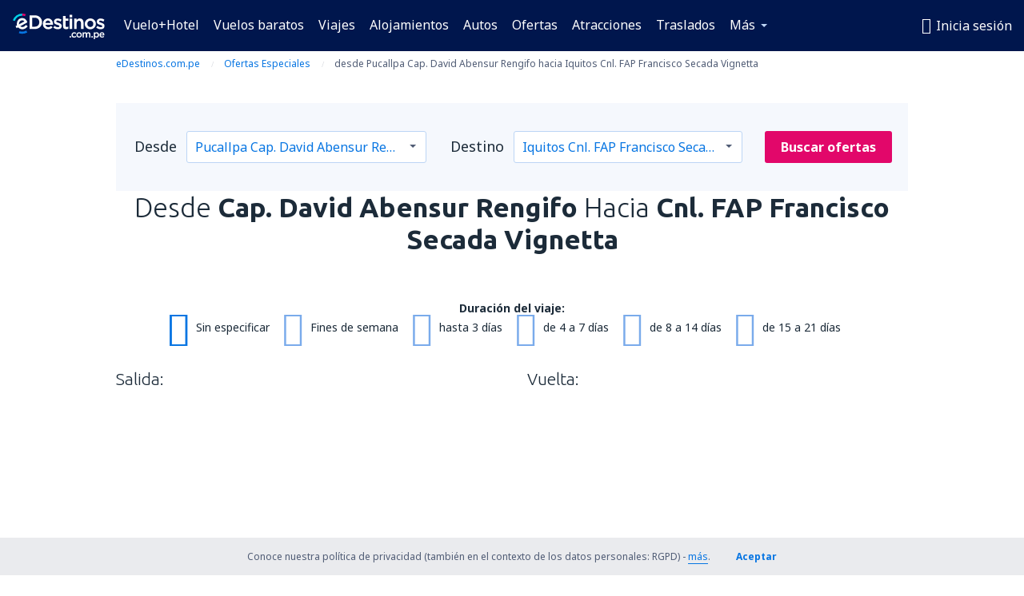

--- FILE ---
content_type: text/html; charset=UTF-8
request_url: https://www.edestinos.com.pe/ofertas/111330/PCL-IQT
body_size: 31744
content:

<!DOCTYPE html>
<!--[if IE]><![endif]-->
<!--[if IE 9 ]><html lang="es-PE" class="ie9"><![endif]-->
<!--[if (gt IE 9)|!(IE)]><!-->
	<html
	lang="es-PE"> <!--<![endif]-->
	<head>
				<link href="https://fonts.googleapis.com/css?family=Ubuntu:300,700|Noto+Sans:400,700|Source+Code+Pro:400,700&amp;subset=latin,cyrillic-ext,latin-ext&amp;display=swap" rel="preload" as="style">

					<meta charset="utf-8">

			<meta http-equiv="X-UA-Compatible" content="IE=Edge,chrome=1"/>
			<meta name="viewport" content="width=device-width, initial-scale=1.0, maximum-scale=1, user-scalable=no"/>
							    <title>Ofertas en vuelos desde Pucallpa a Iquitos - eDestinos.com.pe</title>
<meta name="description" content="Ofertas especiales en vuelos desde Pucallpa a Iquitos. Compruébalo, encuentra el vuelo que más se ajuste a tus necesidades y realiza tu reserva en eDestinos.com.pe!">
<meta name="keywords" content="ofertas en pasajes de avión desde Pucallpa a Iquitos, vuelos  desde Pucallpa a Iquitos, oportunidades imperdibles en vuelos desde Pucallpa a Iquitos">

    <meta name="robots" content="all" />

    <link rel="canonical" href="https://www.edestinos.com.pe/ofertas/111330/PCL-IQT" />
<meta property="og:locale" content="es_PE" />
<meta property="og:site_name" content="Pasajes Aéreos, Reserva de pasajes aéreos eDestinos.com.pe" />

    <meta property="og:title" content="Ofertas en vuelos desde Pucallpa a Iquitos - eDestinos.com.pe" />

<meta property="og:type" content="website" />
    <meta property="og:image" content="https://static1.eskypartners.com/logos/partners/es_PE/logo_square.jpg" />
    <meta property="og:url" content="https://www.edestinos.com.pe/ofertas/111330/PCL-IQT" />

    <meta property="og:description" content="Ofertas especiales en vuelos desde Pucallpa a Iquitos. Compruébalo, encuentra el vuelo que más se ajuste a tus necesidades y realiza tu reserva en eDestinos.com.pe!" />






			
			<script>
LUX=(function(){var a=("undefined"!==typeof(LUX)&&"undefined"!==typeof(LUX.gaMarks)?LUX.gaMarks:[]);var d=("undefined"!==typeof(LUX)&&"undefined"!==typeof(LUX.gaMeasures)?LUX.gaMeasures:[]);var j="LUX_start";var k=window.performance;var l=("undefined"!==typeof(LUX)&&LUX.ns?LUX.ns:(Date.now?Date.now():+(new Date())));if(k&&k.timing&&k.timing.navigationStart){l=k.timing.navigationStart}function f(){if(k&&k.now){return k.now()}var o=Date.now?Date.now():+(new Date());return o-l}function b(n){if(k){if(k.mark){return k.mark(n)}else{if(k.webkitMark){return k.webkitMark(n)}}}a.push({name:n,entryType:"mark",startTime:f(),duration:0});return}function m(p,t,n){if("undefined"===typeof(t)&&h(j)){t=j}if(k){if(k.measure){if(t){if(n){return k.measure(p,t,n)}else{return k.measure(p,t)}}else{return k.measure(p)}}else{if(k.webkitMeasure){return k.webkitMeasure(p,t,n)}}}var r=0,o=f();if(t){var s=h(t);if(s){r=s.startTime}else{if(k&&k.timing&&k.timing[t]){r=k.timing[t]-k.timing.navigationStart}else{return}}}if(n){var q=h(n);if(q){o=q.startTime}else{if(k&&k.timing&&k.timing[n]){o=k.timing[n]-k.timing.navigationStart}else{return}}}d.push({name:p,entryType:"measure",startTime:r,duration:(o-r)});return}function h(n){return c(n,g())}function c(p,o){for(i=o.length-1;i>=0;i--){var n=o[i];if(p===n.name){return n}}return undefined}function g(){if(k){if(k.getEntriesByType){return k.getEntriesByType("mark")}else{if(k.webkitGetEntriesByType){return k.webkitGetEntriesByType("mark")}}}return a}return{mark:b,measure:m,gaMarks:a,gaMeasures:d}})();LUX.ns=(Date.now?Date.now():+(new Date()));LUX.ac=[];LUX.cmd=function(a){LUX.ac.push(a)};LUX.init=function(){LUX.cmd(["init"])};LUX.send=function(){LUX.cmd(["send"])};LUX.addData=function(a,b){LUX.cmd(["addData",a,b])};LUX_ae=[];window.addEventListener("error",function(a){LUX_ae.push(a)});LUX_al=[];if("function"===typeof(PerformanceObserver)&&"function"===typeof(PerformanceLongTaskTiming)){var LongTaskObserver=new PerformanceObserver(function(c){var b=c.getEntries();for(var a=0;a<b.length;a++){var d=b[a];LUX_al.push(d)}});try{LongTaskObserver.observe({type:["longtask"]})}catch(e){}};
LUX.label="dbr_deals_show";
LUX.samplerate = (function (p, s) { try { return Math.max.apply(null, String(s).split(';').map(function (v, i) { return i === 0 ? ['*', v] : v.split(':'); }).map(function (a) { return [new RegExp('^' + a[0].replace(/\*/g, '.*').replace(/\+/g, '\\$&'), 'i'), parseInt(a[1], 10) ]; }).filter(function (a) { return a[0].test(p); }).map(function (a) { return a[1]; })) || void 0 } catch(e) { return; }; })(location.pathname, "20");
</script>
<script src="https://cdn.speedcurve.com/js/lux.js?id=4134562730" defer crossorigin="anonymous"></script>
			<script>
(function (w, d, s, l, i, g) {
	w[l] = w[l] || [];
	w[l].push({ 'gtm.start': new Date().getTime(), event: 'gtm.js' });
	var f = d.getElementsByTagName(s)[0],
		j = d.createElement(s),
		dl = l != 'dataLayer' ? '&l=' + l : '';
	j.async = true;
	(j.id = g), (j.src = 'https://etm.edestinos.com.pe/gtm.js?id=' + i + dl);
	f.parentNode.insertBefore(j, f);
})(window, document, 'script', 'dataLayer', 'GTM-NH83QL6', 'esky.gtm.global');
</script>
<script>
(function (w, d, s, p) {
	w._edls = w._edls || [];
	w._edls.push(['set', 'esky.page.label', 'deals.item']);
	var f = d.getElementsByTagName(s)[0],
		j = d.createElement(s);
	j.async = true;
	j.id = 'esky-dls';
	j.dataset.prefix = p;
	j.dataset.schema = 'messages';
	j.src = p + '/dls.js';
	f.parentNode.insertBefore(j, f);
})(window, document, 'script', 'https://www.esky.com/data-layer');
</script>

			
	<script>
		dataLayer = [];

					dataLayer.push({"service_category":"Deals","offer_id":111330,"offer_url":"https:\/\/www.edestinos.com.pe\/ofertas\/111330\/PCL-IQT","offer_active":true,"departure_airport_code":"PCL","arrival_airport_code":"IQT","departure_city_name":"Pucallpa","arrival_city_name":"Iquitos","arrival_country_name":"Perú","currency_code":"USD","arrival_city_name_to":"a Iquitos","departure_city_name_from":"desde Pucallpa","airline_code":"","big_photo_url":"https:\/\/static1.eskypartners.com\/deals\/IQT_0_SquareBig_610_610.jpg","multi_arrival_code":"IQT","multi_departure_code":"PCL","unique_user_id":"b23e6b9e3ee0628179aa1be9985317924d011645","finish_deal_date":"2025-12-09","Page":{"Category":"Deals","Type":"Content"}});
		
		function setFirstTimeVisit(cookieName) {
			function formatDate(param) {
				return ('0' + param).slice(-2);
			}

			function getPresentDate() {
				var today = new Date();
				var date = today.getFullYear() +
					formatDate(today.getMonth() + 1) +
					formatDate(today.getDate()) +
					formatDate(today.getHours()) +
					formatDate(today.getMinutes());

				return date;
			}

			function setCookie() {
				document.cookie = cookieName + '=' + getPresentDate() + ';path=/;expires=' + new Date(+new Date() + 24 * 60 * 60 * 1000 * 365);
			}

			function getCookieValues() {
				return document.cookie.match(RegExp('(?:^|;\\s*)' + cookieName + '=([^;]*)'));
			}

			function isCookieSet() {
				var match = getCookieValues();
				return (match != null && match.length > 0);
			}

			if (!isCookieSet()) {
				setCookie();
			}

			dataLayer.push({
				'UserFirstVisitDate': getCookieValues()[1]
			})
		}

		setFirstTimeVisit('firstTimeVisit');
	</script>




			<script>
	var _eac = _eac || {};

	_eac.start = new Date();
	_eac.url = '/patalyst/v1.1';
	_eac.disabledActions = '[]';
	_eac.enabled = true;
	_eac.dimensions = [];
						_eac.dimensions.push([ 'TestAB', 'site not tested', 'String' ]);
								_eac.dimensions.push([ 'Partner', 'EDESTINOSPE', 'String' ]);
			
	function extendObj (objA, objB) {
		for (var i in objB) {
			if (objB.hasOwnProperty(i)) {
				objA[i] = objB[i];
			}
		}
	}

	var ibeConfig = {};
	var dbrRoutes = {};
	var i18n = {};
	//JS logger
	var logger = {
		adapters: [
						{
				name: 'http',
				level: ['ERROR']
			}
		],
		url: '/_fe/log'
	};

		var routesAsync = "/res/gh-b109/common/js-routing/prod_es_pe.js";
	
	function i18nExtend(_i18n) {
		extendObj(i18n, _i18n)
	}
</script>

<link rel="shortcut icon" href="https://static1.eskypartners.com/favicons/edestinos.ico"/>
	<meta name="theme-color" content="#031639">
<link href="https://www.edestinos.com.pe/res/gh-b109/eui/css/default/templates/default.css" type="text/css" rel="stylesheet" />
	<link href="https://www.edestinos.com.pe/res/gh-b109/eui/css/default/pages/deals/show.css" type="text/css" rel="stylesheet" />

<!--[if IE 9]>
<script src="/res/gh-b109/eui/js/vendor/es6-shim.min.js"></script>
<![endif]-->
<!--[if lt IE 9]>
<script src="/res/gh-b109/eui/js/vendor/html5shiv.min.js"></script>
<script src="/res/gh-b109/eui/js/vendor/es5-shim.min.js"></script>
<![endif]-->
<!--[if lt IE 8]>
<script src="/res/gh-b109/eui/js/vendor/json3.min.js"></script>
<![endif]-->

<script>
	if (!Object.assign || !window.Promise) {
		var shim = document.createElement('script');
		shim.setAttribute('src', '/res/gh-b109/eui/js/vendor/es6-shim.min.js');
		document.getElementsByTagName('head')[0].appendChild(shim);
	}
</script>

		
	    					
		
		
		<link href="https://fonts.googleapis.com/css?family=Ubuntu:300,700|Noto+Sans:400,700|Source+Code+Pro:400,700&amp;subset=latin,cyrillic-ext,latin-ext&amp;display=swap" rel="stylesheet" type="text/css">
																				<link href="https://www.edestinos.com.pe/res/gh-b109/eui/js/0.js" as="script" rel="preload">
											<link href="https://www.edestinos.com.pe/res/gh-b109/eui/js/2.js" as="script" rel="preload">
											<link href="https://www.edestinos.com.pe/res/gh-b109/eui/js/1.js" as="script" rel="preload">
											<link href="https://www.edestinos.com.pe/res/gh-b109/eui/js/3.js" as="script" rel="preload">
											<link href="https://www.edestinos.com.pe/res/gh-b109/eui/js/4.js" as="script" rel="preload">
											<link href="https://www.edestinos.com.pe/res/gh-b109/eui/js/5.js" as="script" rel="preload">
											<link href="https://www.edestinos.com.pe/res/gh-b109/eui/js/6.js" as="script" rel="preload">
											<link href="https://www.edestinos.com.pe/res/gh-b109/eui/js/7.js" as="script" rel="preload">
											<link href="https://www.edestinos.com.pe/res/gh-b109/eui/js/common.js" as="script" rel="preload">
											<link href="https://www.edestinos.com.pe/res/gh-b109/eui/js/router.js" as="script" rel="preload">
											<link href="https://www.edestinos.com.pe/res/gh-b109/eui/js/partners-locale/es_pe.js" as="script" rel="preload">
											<link href="https://www.edestinos.com.pe/res/gh-b109/eui/js/deals/calendars.js" as="script" rel="preload">
														
								<script src="https://www.edestinos.com.pe/res/gh-b109/eui/js/affiliates/cj.js" defer></script>
				</head>

	<body
		id="default_container"
		data-go-test-id=""
		data-go-test-version=""
		data-route="dbr_deals_show_www.edestinos.com.pe"
		 data-action="show" class="action-show show" 		 	>
										<!-- Google Tag Manager -->
	<noscript>
		<iframe src="//www.googletagmanager.com/ns.html?id=GTM-PQL4DD" height="0" width="0" style="display:none;visibility:hidden"></iframe>
	</noscript>

	<script>
		(function(w,d,s,l,i){w[l]=w[l]||[];w[l].push({'gtm.start':
				new Date().getTime(),event:'gtm.js'});var f=d.getElementsByTagName(s)[0],
				j=d.createElement(s),dl=l!='dataLayer'?'&l='+l:'';j.async=true;j.src=
				'//www.googletagmanager.com/gtm.js?id='+i+dl;f.parentNode.insertBefore(j,f);
		})(window,document,'script','dataLayer','GTM-PQL4DD');
	</script>

	<script type="text/javascript">
		window[window.addEventListener ? 'addEventListener' : 'attachEvent']('load', function () {
			dataLayer.push({
				'event': 'LoadingDone'
			});
		}, false);
	</script>
					
						
		
							
		
							
							
								
															
							
		
				
					
	<noscript class="no-js">
						
		
		
		
		
		
		<img src="/tomcatalyst/v1.0/?eventData=%7B%22Code%22%3A%22JS_NotSupported%22%2C%22Group%22%3A%22FE%22%2C%22User%22%3A%22ATRWKCQNAO%22%2C%22Session%22%3Anull%2C%22Dimensions%22%3A%5B%7B%22Name%22%3A%22TestAB%22%2C%22Value%22%3A%22site%20not%20tested%22%2C%22ValueType%22%3A1%7D%2C%7B%22Name%22%3A%22Partner%22%2C%22Value%22%3A%22EDESTINOSPE%22%2C%22ValueType%22%3A1%7D%2C%7B%22Name%22%3A%22URL%22%2C%22Value%22%3A%22https%3A%5C%2F%5C%2Fwww.edestinos.com.pe%5C%2Fapi%5C%2Fv1.3%5C%2Fportlet%5C%2Fheader.html%3Fpartner_id%3DEDESTINOSPE%26path%3D%252Fofertas%252F111330%252FPCL-IQT%22%2C%22ValueType%22%3A1%7D%2C%7B%22Name%22%3A%22Domain%22%2C%22Value%22%3Anull%2C%22ValueType%22%3A1%7D%2C%7B%22Name%22%3A%22BrowserName%22%2C%22Value%22%3A%22ClaudeBot%22%2C%22ValueType%22%3A1%7D%2C%7B%22Name%22%3A%22BrowserVersion%22%2C%22Value%22%3A%221.0%22%2C%22ValueType%22%3A1%7D%2C%7B%22Name%22%3A%22System%22%2C%22Value%22%3A%22Mac%20OS%20X%22%2C%22ValueType%22%3A1%7D%2C%7B%22Name%22%3A%22MobileDevice%22%2C%22Value%22%3A%22false%22%2C%22ValueType%22%3A8%7D%2C%7B%22Name%22%3A%22ReturningVisitor%22%2C%22Value%22%3Afalse%2C%22ValueType%22%3A8%7D%5D%7D" width="1" height="1"/>

			<div class="msg-box  info">
		<i class="ico-msg icon-alert"></i>
		<div class="content">
							<h5 class="header">No se puede ver algunos de los contenidos</h5>
										<p class="description">JavaScript (usada para contenido interactivo etc.) ha sido desabilitado en tu navegador. La web no funcionará apropiadamente a menos que la habilites.</p>
						
							<div class="description">			<div class="btn-list">
				<strong>Cómo habilitar JavaScript</strong>
				<ul>
											<li>
							<a href="https://support.google.com/chrome/answer/114662?hl=es-PE" class="btn small function" rel="nofollow" target="_blank">Chrome</a>
						</li>
											<li>
							<a href="https://support.mozilla.org/es/kb/configuracion-de-javascript-y-preferencias-para-pa" class="btn small function" rel="nofollow" target="_blank">Firefox</a>
						</li>
											<li>
							<a href="https://support.microsoft.com/es-pe/gp/howtoscript" class="btn small function" rel="nofollow" target="_blank">Internet Explorer</a>
						</li>
											<li>
							<a href="https://support.apple.com/es-la/HT201265" class="btn small function" rel="nofollow" target="_blank">Safari</a>
						</li>
											<li>
							<a href="http://help.opera.com/Windows/12.10/en/javascript.html" class="btn small function" rel="nofollow" target="_blank">Opera</a>
						</li>
									</ul>
			</div>
		</div>
			
			
			
			
			
					</div>
	</div>

	
	</noscript>

		
									
				
		<header id="header-top" class="">
			<div class="header-wrapper">
				<div class="logo-section">
											<a class="logo" href="https://www.edestinos.com.pe/" target="_top" >
							<span class="back-to-mainpage">&lt;&lt; Inicio</span>
														<img class="logo-img" src="https://static1.eskypartners.com/logos/edestinospe-white.svg"  alt="Ofertas en vuelos desde Pucallpa a Iquitos - eDestinos.com.pe - Vuelos baratos, Pasajes Aéreos, Hoteles"
					 data-static-img-url="https://static1.eskypartners.com/logos/edestinospe-white.png"/>
					
						</a>
									</div>
									
		
		<nav class="main-nav">
			<ul class="site-menu menu mobile-menu">
																													<li class="tree-item main-tabs">

																									<a href="/vuelo+hotel/" title="Vuelo+Hotel" class="menu-link link-1 tx-link">Vuelo+Hotel</a>
															</li>
																				<li class="tree-item main-tabs">

																									<a href="/vuelos-baratos" title="Vuelos baratos" class="menu-link link-2 tx-link">Vuelos baratos</a>
															</li>
																				<li class="tree-item main-tabs">

																									<a href="/vuelo+hotel/3-viajes" title="Viajes" class="menu-link link-3 tx-link">Viajes</a>
															</li>
																				<li class="tree-item main-tabs">

																									<a href="/alojamientos/" title="Alojamientos" class="menu-link link-4 tx-link">Alojamientos</a>
															</li>
																				<li class="tree-item main-tabs">

																									<a href="https://www.booking.com/cars/index.html?aid=2434351&amp;adplat=cross_product_bar&amp;label=label=pagehome-link-2434351-click_CARheadertab&amp;prefcurrency=USD&amp;selected_currency=USD&amp;preflang=es" target="_blank" rel="nofollow" title="Autos" class="menu-link link-5 tx-link">Autos</a>
															</li>
																				<li class="tree-item main-tabs">

																									<a href="/ofertas" title="Ofertas" class="menu-link link-6 tx-link">Ofertas</a>
															</li>
																				<li class="tree-item main-tabs">

																									<a href="https://www.getyourguide.es/?partner_id=6PH6GQ5&amp;cmp=PE" rel="nofollow" title="Atracciones" target="_blank" class="menu-link link-7 tx-link">Atracciones</a>
															</li>
																				<li class="tree-item main-tabs">

																									<a href="https://edestinos-pe.mozio.com/?campaign=website" rel="nofollow" target="_blank" rel="noreferrer noopener" title="Traslados" class="menu-link link-8 tx-link">Traslados</a>
															</li>
																																																							<li class="tree-item menu-more">

																									<a href="/seguros-de-viaje" title="Seguros" class="menu-link link-1 tx-link">Seguros</a>
															</li>
																				<li class="tree-item menu-more">

																									<a href="https://go.edestinos.com/visa" title="Visas" class="menu-link link-2 tx-link">Visas</a>
															</li>
																				<li class="tree-item menu-more">

																									<a href="https://app.edestinos.com.pe/?utm_source=edestinos.com.pe&amp;utm_medium=menu" target="_blank" title="Aplicación móvil" class="menu-link link-3 tx-link">Aplicación móvil</a>
															</li>
																				<li class="tree-item menu-more">

																									<a href="/aerolineas" title="Aerolíneas" class="menu-link link-4 tx-link">Aerolíneas</a>
															</li>
																				<li class="tree-item menu-more">

																									<a href="/aeropuertos" title="Aeropuertos" class="menu-link link-5 tx-link">Aeropuertos</a>
															</li>
																				<li class="tree-item menu-more">

																									<a href="/opiniones" title="Opiniones" class="menu-link link-6 tx-link">Opiniones</a>
															</li>
																				<li class="tree-item menu-more">

																									<a href="/consejos-para-viajeros" title="Consejos para viajeros" class="menu-link link-7 tx-link">Consejos para viajeros</a>
															</li>
																				<li class="tree-item menu-more">

																									<a href="/radar" title="Radar de vuelo" class="menu-link link-8 tx-link">Radar de vuelo</a>
															</li>
																				<li class="tree-item menu-more">

																									<a href="/acerca-de-nosotros/contacto" rel="nofollow" title="Asistencia y contacto" class="menu-link link-9 tx-link">Asistencia y contacto</a>
															</li>
																				<li class="tree-item menu-more">

																									<a href="/userzone/login" rel="nofollow" title="Gestión de reservas" class="menu-link link-10 tx-link">Gestión de reservas</a>
															</li>
															
									<li class="main-tabs more-tab tree-item main-menu-dropdown hide-medium">
						<a href="javascript:void(null)" class="menu-link more"
						   data-content-id="main-menu-more-box">Más</a>
						<ul id="main-menu-more-box" class="dropdown-content"
						    data-dropdown-content-id="main-menu-more-box">
																																																	<li>
											<a href="/seguros-de-viaje" title="Seguros">Seguros</a>
										</li>
																			<li>
											<a href="https://go.edestinos.com/visa" title="Visas">Visas</a>
										</li>
																			<li>
											<a href="https://app.edestinos.com.pe/?utm_source=edestinos.com.pe&amp;utm_medium=menu" target="_blank" title="Aplicación móvil">Aplicación móvil</a>
										</li>
																			<li>
											<a href="/aerolineas" title="Aerolíneas">Aerolíneas</a>
										</li>
																			<li>
											<a href="/aeropuertos" title="Aeropuertos">Aeropuertos</a>
										</li>
																			<li>
											<a href="/opiniones" title="Opiniones">Opiniones</a>
										</li>
																			<li>
											<a href="/consejos-para-viajeros" title="Consejos para viajeros">Consejos para viajeros</a>
										</li>
																			<li>
											<a href="/radar" title="Radar de vuelo">Radar de vuelo</a>
										</li>
																			<li>
											<a href="/acerca-de-nosotros/contacto" rel="nofollow" title="Asistencia y contacto">Asistencia y contacto</a>
										</li>
																			<li>
											<a href="/userzone/login" rel="nofollow" title="Gestión de reservas">Gestión de reservas</a>
										</li>
																														</ul>
					</li>
							</ul>
		</nav>
	
				
				<div class="header-side-options">
					
											<div class="user-zone-header">
														
	

<div class="hidden">
	<div id="uz-login-box" class="uz-login-box">
		<img class="illustration" src="https://www.edestinos.com.pe/_fe/img/illustration-default-user_zone.svg?s=80x80">

		<h4 class="title">¡Bienvenido a Tu cuenta!</h4>

		<p class="description">Inicia sesión y gestiona tus reservas.</p>

		<ul class="uz-menu-wrapper">
							<li class="menu-item user-zone-google">
					<img class="menu-item-img" src="https://www.edestinos.com.pe/_fe/img/icon_google_multicolor.svg?s=20x20">
					<span class="menu-item-text">Continuar con Google</span>
				</li>
				<li class="menu-item user-zone-facebook">
					<img class="menu-item-img" src="https://www.edestinos.com.pe/_fe/img/icon_facebook_multicolor.svg?s=20x20">
					<span class="menu-item-text">Continuar con Facebook</span>
				</li>
						<li class="menu-item user-zone-email">
				<img class="menu-item-img" src="https://www.edestinos.com.pe/_fe/img/icon_mail.svg?s=20x20">
				<span class="menu-item-text">Inicia sesión con tu correo</span>
			</li>
		</ul>
	</div>
</div>
	
	
				
										</div>
					
												<div id="hamburger-wrapper" class="hamburger-wrapper">
		<div class="hamburger-inner-wrapper">
			<div class="hamburger">
				<span class="line line1"></span>
				<span class="line line2"></span>
				<span class="line line3"></span>
			</div>
			<span class="hamburger-title">Menú<i class="icon icon-eui_arrow_down hide-small"></i></span>
			<span class="hamburger-close"><i class="icon icon-eui_close"></i></span>
		</div>
	</div>
									</div>

							</div>
		</header>
	
<script type="text/javascript">
	i18nExtend({
    "message-dialog": {
        "Your_account_has_been_connected_with_facebook": "Tu cuenta ha sido vinculada a Facebook ",
        "You_can_now_sign_in_via_facebook_or_normal_account": "Ahora puedes iniciar sesi\u00f3n a trav\u00e9s de Facebook {$1} como tambi\u00e9n con tu correo y contrase\u00f1a.",
        "Your_account_has_been_disconnected_from_facebook": "Tu cuenta ha sido desvinculada de tu  <br \/> perfil en Facebook",
        "You_can_now_sign_in_only_with_email_and_password": "Ahora solo podr\u00e1s ingresar a tu cuenta con tu <br \/> correo y contrase\u00f1a elegidas.",
        "Account_with_email_from_current_facebook_profile_already_exists": "La cuenta de Facebook est\u00e1 actualmente conectada con una cuenta existente.\n",
        "Sign_in_to_other_facebook_profile_to_connect_it_with_this_account": "Ingresa con otra cuenta de Facebook para conectarte.",
        "You_have_already_account_connected_to_other_facebook_profile": "Ya tienes una cuenta conectada a tu perfil de Facebook ",
        "Sign_in_to_other_facebook_profile_or_via_email": "Inicia sesi\u00f3n usando otro perfil de Facebook o v\u00eda correo ingresando tu contrase\u00f1a.",
        "Changes_have_been_saved": "Se guardaron los cambios",
        "We_have_sent_you_reset_password_link": "Te hemos enviado un enlace para restablecer tu contrase\u00f1a .",
        "Check_your_email_to_reset_password": "Revisa tu correo y sigue las instrucciones del mensaje.",
        "We_have_sent_you_activation_link": "El link de activaci\u00f3n de cuenta ha sido enviado a tu correo",
        "Check_your_email_and_follow_instructions_to_activate_account": "\u00a1Te hemos enviado un correo!\nRevisa en tu bandeja de entrada y sigue las instrucciones para activar la cuenta.",
        "Welcome_in_our_site": "eDestinos.com.pe te da la bienvenida",
        "We_wish_you_very_best_journeys": "\u00a1Te deseamos un viaje genial!",
        "Traveler_added": "Pasajero a\u00f1adido",
        "Traveler_saved": "Pasajero a\u00f1adido",
        "Traveler_removed": "Pasajero removido",
        "Callcenter_callback_success_title": "Se ha solicitado una conversaci\u00f3n",
        "Callcenter_callback_success_text": "Uno de nuestros consultores se comunicar\u00e1 contigo",
        "Travel_group_message_success_title": "Tu mensaje fue enviado",
        "Travel_group_message_error_title": "Tu  mensaje no fue enviado ",
        "Travel_group_message_success_description": "Nuestro consultor se comunicar\u00e1 en breve, para organizar tu viaje.",
        "Travel_group_message_error_description": "Intenta enviar de nuevo el mensaje",
        "No_deals_for_specified_date": "Lamentablemente, el vuelo no se encuentra disponible",
        "No_deals_for_date_more_info": "Esta es una ruta popular. Intenta elegir tu vuelo en una fecha distinta.",
        "Provide_your_data": "Elige la fecha",
        "To_shorten_reservation_time": "Para reservar m\u00e1s r\u00e1pido",
        "Contact_form_success_header": "Tu mensaje ha sido enviado",
        "Contact_form_success_description": "Gracias por contactarte con nosotros, te responderemos lo m\u00e1s r\u00e1pido posible",
        "Contact_form_error_header": "Ups tu mensaje no fue enviado",
        "Contact_form_error_description": "Ocurri\u00f3 un error, intenta de nuevo",
        "Resend_confirmation_success_header": "La confirmaci\u00f3n ha sido reenviada.",
        "Resend_confirmation_success_description": "Verifica tu correo. Si no lo encuentras, busca en la carpeta de SPAM.",
        "Resend_confirmation_error_header": "La confirmaci\u00f3n no ha sido reenviada.",
        "Resend_confirmation_error_description": "Lo sentimos, no se puede reenviar la confirmaci\u00f3n en este momento. Por favor, int\u00e9ntalo de nuevo m\u00e1s tarde.",
        "Resend_confirmation_info_406_header": "La confirmaci\u00f3n no ha sido enviada",
        "Resend_confirmation_info_406_description": "Actualmente estamos procesando tu reserva y puede cambiar su estado en breve. Por favor, espera unos minutos e intenta de nuevo.\n",
        "Resend_confirmation_info_409_header": "Tu confirmaci\u00f3n ha sido enviada",
        "Resend_confirmation_info_409_description": "Por favor revisa tu carpeta de spam, si no recibiste un correo de nosotros.",
        "Try_to_send_again": "Intenta enviar de nuevo el mensaje",
        "Or": "o",
        "Price_operator_info": "Se aplican las tarifas del operador",
        "Hotel_search_not_found_info": "Lo sentimos, no encontramos resultados para tu b\u00fasqueda",
        "Hotel_search_not_found_sub_info": "Aseg\u00farate de que hayas digitado los nombres correctos",
        "Hotel_search_error_info": "Lo sentimos, no encontramos resultados para tu b\u00fasqueda",
        "Hotel_search_error_sub_info": "Intenta hacer una b\u00fasqueda con criterios diferentes",
        "Hotel_search_filters_not_found_head": "No encontramos resultados con esos criterios",
        "Hotel_search_filters_not_found_desc": "Cambia tus filtros o remuevelos todos ",
        "Hotel_search_filters_not_found_clear_all_filters": "Remover todos los filtros"
    },
    "user-zone-header": {
        "Price_alerts": "Alerta de precios",
        "Search_history": "Historial de b\u00fasqueda",
        "Travelers": "Pasajeros",
        "Payer_data": "Datos del pagador",
        "Settings": "Ajustes de cuenta",
        "Logout": "Cerrar sesi\u00f3n",
        "Sign_in": "Inicia sesi\u00f3n",
        "or": "o",
        "sign_up": "Reg\u00edstrate",
        "My_account": "Mi cuenta",
        "My_bookings": "Mis reservas",
        "Co_travelers": "Viajero",
        "Payer_data_contact": "Datos del pagador",
        "Account_settings": "Configuraci\u00f3n de la cuenta",
        "Wallet": "eDestinos Wallet"
    },
    "user-zone-login": {
        "Sign_in_facebook": "Iniciar sesi\u00f3n con Facebook",
        "or": "o",
        "email": "Correo",
        "password": "Contrase\u00f1a",
        "remember_me": "Recu\u00e9rdame",
        "Sign_in": "Inicia sesi\u00f3n",
        "Dont_remember_password": "\u00bfOlvidaste tu contrase\u00f1a?",
        "Enter_email": "Ingresa una direcci\u00f3n de correo",
        "Enter_valid_email": "Ingresa un correo correcto",
        "Enter_password": "Contrase\u00f1a",
        "Wrong_email_or_password": "El correo ingresado o contrase\u00f1a son incorrectos",
        "Dont_have_account": "\u00bfA\u00fan no tienes cuenta?",
        "Register": "Registrarme"
    },
    "reset-password-dialog": {
        "Did_you_forget_password": "\u00bfOlvidaste tu contrase\u00f1a?",
        "Type_your_email_which_you_login_to_account": "Ingresa el correo que utilizas para iniciar sesi\u00f3n en tu cuenta",
        "Email": "Correo",
        "I_want_set_new_password": "Quiero cambiar mi contrase\u00f1a",
        "Enter_email": "Ingresa tu direcci\u00f3n de correo",
        "Enter_valid_email": "Por favor, ingresa una direcci\u00f3n de correo v\u00e1lida",
        "Check_your_email_to_reset_password": "Revisa tu correo y sigue las instrucciones del mensaje.",
        "We_have_sent_you_reset_password_link": "Te hemos enviado un enlace para restablecer tu contrase\u00f1a .",
        "User_with_this_email_does_not_exist": "No tenemos una cuenta registrada con ese correo",
        "This_value_is_not_a_valid_email_address": "Direcci\u00f3n de correo inv\u00e1lida",
        "Back_to_login": "Regresa"
    },
    "facebook-connect-dialog": {
        "Connect_account_with_facebook": "Conectar mi cuenta con Facebook",
        "Connect_your_account_with_currently_logged_facebook_profile": "Conectarte con eDestinos.com.pe <b> {$1} <\/ b> a trav\u00e9s de la cuenta actual de Facebook:",
        "You_can_easy_and_safe_connect_your_account_with_facebook": "Puedes conectar tu cuenta con tu perfil de Facebook de manera r\u00e1pida y segura:",
        "easly_find_friends_traveling_in_the_same_direction": "Encuentra f\u00e1cilmente amigos con el mismo destino",
        "It_looks_that_you_already_have_account": "Parece que ya tienes cuenta con nosotros.",
        "share_promotions_and_reservations": "compartir promociones y reservaciones",
        "sign_in_with_one_click": "Inicia sesi\u00f3n con 1 click",
        "You_decide_what_will_be_published": "T\u00fa decides lo que debe ser publicado y cu\u00e1ndo"
    },
    "user-zone-registration": {
        "Sign_in_facebook": "Iniciar sesi\u00f3n con Facebook",
        "or": "o",
        "email": "Correo",
        "password": "La contrase\u00f1a debe tener m\u00ednimo 6 caracteres",
        "repeat_password": "Ingresa de nuevo tu contrase\u00f1a",
        "Regulations_acceptance": "Acepto los <a href=\"{$1}\" class=\"show-regulations dialog-regulations-link\" data-dialog-title=\"Regulations\">T\u00e9rminos y Condiciones<\/a>",
        "Register": "Registrarme",
        "Enter_email": "Ingresa tu correo",
        "Enter_valid_email": "Ingresa un correo correcto",
        "Enter_password": "Constrase\u00f1a",
        "Password_to_short": "La contrase\u00f1a debe tener m\u00ednimo 6 caracteres",
        "Enter_password_again": "Ingresa de nuevo tu contrase\u00f1a",
        "Passwords_are_different": "Las contrase\u00f1as no coinciden",
        "Regulations_acceptance_needed": "Debes aceptar los T\u00e9rminos y condiciones",
        "This_email_is_already_used": "Esta direcci\u00f3n de correo ya est\u00e1 en uso"
    },
    "regulations-dialog": {
        "Regulations": "T\u00e9rminos y condiciones",
        "Print": "Imprimir",
        "Open_in_new_window": "Abrir en una nueva ventana",
        "Policy_of_withdrawal": "Withdrawal Policy",
        "Booking_conditions": "Condiciones de la reserva",
        "Policy_scope": "Cobertura del seguro"
    }
});</script>

		
							
		
				<div  class="subheader center second-type">
		<div id="ad-subheader" class="ad-slot"></div>
		<div class="subheader-content">
						                        <div class="breadcrumbs" >
            <ol itemscope itemtype="http://schema.org/BreadcrumbList">                        <li itemprop="itemListElement" itemscope itemtype="http://schema.org/ListItem" data-qa-segment="eDestinos.com.pe">
                            <a itemprop="item" href="/" class="tx-link">
                                <span itemprop="name">eDestinos.com.pe</span>
                            </a>
                            <meta itemprop="position" content="1">
                        </li><li itemprop="itemListElement" itemscope itemtype="http://schema.org/ListItem"
                                data-qa-segment="Ofertas Especiales" class="">
                                <a itemprop="item" href="/ofertas" class="tx-link">
                                    <span itemprop="name">Ofertas Especiales</span>
                                </a>
                                                                <meta itemprop="position" content="2">
                            </li><li itemprop="itemListElement" itemscope itemtype="http://schema.org/ListItem"
                                data-qa-departure-code="PCL"
                                data-qa-arrival-code="IQT"
                            >
                                <span itemprop="name">desde Pucallpa Cap. David Abensur Rengifo hacia Iquitos Cnl. FAP Francisco Secada Vignetta</span>
                                <meta itemprop="position" content="3">
                            </li></ol>
        </div>
        
													
		<div class="destinator"></div>
<script type="text/javascript">
    extendObj(ibeConfig, {
        "destinatorData": {"departures":[{"code":"lim","cityCode":"lim","countryCode":"pe","continentCode":"sa","label":"Jorge Chávez","cityName":"Lima","countryName":"Perú","continentName":"América del Sur"},{"code":"cuz","cityCode":"cuz","countryCode":"pe","continentCode":"sa","label":"Tte. Alejandro Velasco Astete","cityName":"Cusco","countryName":"Perú","continentName":"América del Sur"},{"code":"pcl","cityCode":"pcl","countryCode":"pe","continentCode":"sa","label":"Cap. David Abensur Rengifo","cityName":"Pucallpa","countryName":"Perú","continentName":"América del Sur"},{"code":"cix","cityCode":"cix","countryCode":"pe","continentCode":"sa","label":"Cap. FAP José Abelardo Quiñones Gonzales","cityName":"Chiclayo","countryName":"Perú","continentName":"América del Sur"},{"code":"iqt","cityCode":"iqt","countryCode":"pe","continentCode":"sa","label":"Cnl. FAP Francisco Secada Vignetta","cityName":"Iquitos","countryName":"Perú","continentName":"América del Sur"},{"code":"aqp","cityCode":"aqp","countryCode":"pe","continentCode":"sa","label":"Rodríguez Ballón","cityName":"Arequipa","countryName":"Perú","continentName":"América del Sur"},{"code":"jau","cityCode":"jau","countryCode":"pe","continentCode":"sa","label":"Francisco Carlé","cityName":"Jauja","countryName":"Perú","continentName":"América del Sur"},{"code":"jul","cityCode":"jul","countryCode":"pe","continentCode":"sa","label":"Inca Manco Cápac","cityName":"Juliaca","countryName":"Perú","continentName":"América del Sur"},{"code":"tpp","cityCode":"tpp","countryCode":"pe","continentCode":"sa","label":"Cadete FAP Guillermo del Castillo Paredes","cityName":"Tarapoto","countryName":"Perú","continentName":"América del Sur"},{"code":"cja","cityCode":"cja","countryCode":"pe","continentCode":"sa","label":"MG. FAP Armando Revoredo Iglesias","cityName":"Cajamarca","countryName":"Perú","continentName":"América del Sur"},{"code":"pem","cityCode":"pem","countryCode":"pe","continentCode":"sa","label":"Puerto Maldonado - P. Aldamiz","cityName":"Puerto Maldonado","countryName":"Perú","continentName":"América del Sur"},{"code":"ayp","cityCode":"ayp","countryCode":"pe","continentCode":"sa","label":"Alfredo Mendívil Duarte","cityName":"Ayacucho","countryName":"Perú","continentName":"América del Sur"},{"code":"tcq","cityCode":"tcq","countryCode":"pe","continentCode":"sa","label":"Cnl. FAP Carlos Ciriani Santa Rosa","cityName":"Tacna","countryName":"Perú","continentName":"América del Sur"},{"code":"tru","cityCode":"tru","countryCode":"pe","continentCode":"sa","label":"Cap. FAP Carlos Martínez de Pinillos","cityName":"Trujillo","countryName":"Perú","continentName":"América del Sur"},{"code":"piu","cityCode":"piu","countryCode":"pe","continentCode":"sa","label":"Capitán FAP Guillermo Concha Iberico","cityName":"Piura","countryName":"Perú","continentName":"América del Sur"}],"arrivals":[{"code":"aqp","cityCode":"aqp","countryCode":"pe","continentCode":"sa","label":"Rodríguez Ballón","cityName":"Arequipa","countryName":"Perú","continentName":"América del Sur","connectsWith":["lim"]},{"code":"lim","cityCode":"lim","countryCode":"pe","continentCode":"sa","label":"Jorge Chávez","cityName":"Lima","countryName":"Perú","continentName":"América del Sur","connectsWith":["cuz","cix","iqt","aqp","jau","jul","tpp","cja","pem","ayp","pcl","tcq","tru","piu"]},{"code":"piu","cityCode":"piu","countryCode":"pe","continentCode":"sa","label":"Capitán FAP Guillermo Concha Iberico","cityName":"Piura","countryName":"Perú","continentName":"América del Sur","connectsWith":["lim"]},{"code":"tpp","cityCode":"tpp","countryCode":"pe","continentCode":"sa","label":"Cadete FAP Guillermo del Castillo Paredes","cityName":"Tarapoto","countryName":"Perú","continentName":"América del Sur","connectsWith":["lim"]},{"code":"tru","cityCode":"tru","countryCode":"pe","continentCode":"sa","label":"Cap. FAP Carlos Martínez de Pinillos","cityName":"Trujillo","countryName":"Perú","continentName":"América del Sur","connectsWith":["lim"]},{"code":"cix","cityCode":"cix","countryCode":"pe","continentCode":"sa","label":"Cap. FAP José Abelardo Quiñones Gonzales","cityName":"Chiclayo","countryName":"Perú","continentName":"América del Sur","connectsWith":["lim"]},{"code":"mia","cityCode":"mia","countryCode":"us","continentCode":"na","label":"Miami","cityName":"Miami","countryName":"Estados Unidos","continentName":"América del Norte","connectsWith":["lim"]},{"code":"iqt","cityCode":"iqt","countryCode":"pe","continentCode":"sa","label":"Cnl. FAP Francisco Secada Vignetta","cityName":"Iquitos","countryName":"Perú","continentName":"América del Sur","connectsWith":["lim","pcl"]},{"code":"tyl","cityCode":"tyl","countryCode":"pe","continentCode":"sa","label":"Víctor Montes Arias","cityName":"Talara","countryName":"Perú","continentName":"América del Sur","connectsWith":["lim"]},{"code":"pcl","cityCode":"pcl","countryCode":"pe","continentCode":"sa","label":"Cap. David Abensur Rengifo","cityName":"Pucallpa","countryName":"Perú","continentName":"América del Sur","connectsWith":["lim","iqt"]},{"code":"mex","cityCode":"mex","countryCode":"mx","continentCode":"na","label":"Ciudad de México Benito Juárez","cityName":"Ciudad de México","countryName":"México","continentName":"América del Norte","connectsWith":["lim"]},{"code":"cja","cityCode":"cja","countryCode":"pe","continentCode":"sa","label":"MG. FAP Armando Revoredo Iglesias","cityName":"Cajamarca","countryName":"Perú","continentName":"América del Sur","connectsWith":["lim"]},{"code":"jul","cityCode":"jul","countryCode":"pe","continentCode":"sa","label":"Inca Manco Cápac","cityName":"Juliaca","countryName":"Perú","continentName":"América del Sur","connectsWith":["lim"]},{"code":"cun","cityCode":"cun","countryCode":"mx","continentCode":"na","label":"Cancún Intl Airport","cityName":"Cancún","countryName":"México","continentName":"América del Norte","connectsWith":["lim"]},{"code":"tbp","cityCode":"tbp","countryCode":"pe","continentCode":"sa","label":"Cap. FAP Pedro Canga Rodríguez","cityName":"Tumbes","countryName":"Perú","continentName":"América del Sur","connectsWith":["lim"]},{"code":"tcq","cityCode":"tcq","countryCode":"pe","continentCode":"sa","label":"Cnl. FAP Carlos Ciriani Santa Rosa","cityName":"Tacna","countryName":"Perú","continentName":"América del Sur","connectsWith":["lim"]},{"code":"eze","cityCode":"bue","countryCode":"ar","continentCode":"sa","label":"Ezeiza \"Ministro Pistarini\"","cityName":"Buenos Aires","countryName":"Argentina","continentName":"América del Sur","connectsWith":["lim"]},{"code":"ayp","cityCode":"ayp","countryCode":"pe","continentCode":"sa","label":"Alfredo Mendívil Duarte","cityName":"Ayacucho","countryName":"Perú","continentName":"América del Sur","connectsWith":["lim"]},{"code":"jau","cityCode":"jau","countryCode":"pe","continentCode":"sa","label":"Francisco Carlé","cityName":"Jauja","countryName":"Perú","continentName":"América del Sur","connectsWith":["lim"]},{"code":"fll","cityCode":"fll","countryCode":"us","continentCode":"na","label":"Fort Lauderdale–Hollywood Intl Airport","cityName":"Fort Lauderdale","countryName":"Estados Unidos","continentName":"América del Norte","connectsWith":["lim"]},{"code":"bog","cityCode":"bog","countryCode":"co","continentCode":"sa","label":"El Dorado","cityName":"Bogotá","countryName":"Colombia","continentName":"América del Sur","connectsWith":["lim"]},{"code":"ctg","cityCode":"ctg","countryCode":"co","continentCode":"sa","label":"Rafael Núnez","cityName":"Cartagena","countryName":"Colombia","continentName":"América del Sur","connectsWith":["lim"]},{"code":"scl","cityCode":"scl","countryCode":"cl","continentCode":"sa","label":"Arturo Merino Benítez","cityName":"Santiago de Chile","countryName":"Chile","continentName":"América del Sur","connectsWith":["lim"]},{"code":"ccs","cityCode":"ccs","countryCode":"ve","continentCode":"sa","label":"Simon Bolivar","cityName":"Caracas","countryName":"Venezuela","continentName":"América del Sur","connectsWith":["lim"]},{"code":"pem","cityCode":"pem","countryCode":"pe","continentCode":"sa","label":"Puerto Maldonado - P. Aldamiz","cityName":"Puerto Maldonado","countryName":"Perú","continentName":"América del Sur","connectsWith":["lim"]},{"code":"mde","cityCode":"eoh","countryCode":"co","continentCode":"sa","label":"José María Córdova","cityName":"Medellín","countryName":"Colombia","continentName":"América del Sur","connectsWith":["lim"]},{"code":"jfk","cityCode":"nyc","countryCode":"us","continentCode":"na","label":"John F. Kennedy","cityName":"Nueva York","countryName":"Estados Unidos","continentName":"América del Norte","connectsWith":["lim"]},{"code":"aep","cityCode":"bue","countryCode":"ar","continentCode":"sa","label":"Jorge Newbery","cityName":"Buenos Aires","countryName":"Argentina","continentName":"América del Sur","connectsWith":["lim"]},{"code":"puj","cityCode":"puj","countryCode":"do","continentCode":"sa","label":"Punta Cana","cityName":"Punta Cana","countryName":"República Dominicana","continentName":"América del Sur","connectsWith":["lim"]},{"code":"cuz","cityCode":"cuz","countryCode":"pe","continentCode":"sa","label":"Tte. Alejandro Velasco Astete","cityName":"Cusco","countryName":"Perú","continentName":"América del Sur","connectsWith":["lim"]},{"code":"sfo","cityCode":"sfo","countryCode":"us","continentCode":"na","label":"San Francisco","cityName":"San Francisco","countryName":"Estados Unidos","continentName":"América del Norte","connectsWith":["lim"]},{"code":"lax","cityCode":"lax","countryCode":"us","continentCode":"na","label":"Los Angeles","cityName":"Los Ángeles","countryName":"Estados Unidos","continentName":"América del Norte","connectsWith":["lim"]},{"code":"lga","cityCode":"nyc","countryCode":"us","continentCode":"na","label":"LaGuardia","cityName":"Nueva York","countryName":"Estados Unidos","continentName":"América del Norte","connectsWith":["lim"]},{"code":"mco","cityCode":"orl","countryCode":"us","continentCode":"na","label":"Orlando","cityName":"Orlando","countryName":"Estados Unidos","continentName":"América del Norte","connectsWith":["lim"]},{"code":"ewr","cityCode":"nyc","countryCode":"us","continentCode":"na","label":"Newark Liberty","cityName":"Nueva York","countryName":"Estados Unidos","continentName":"América del Norte","connectsWith":["lim"]},{"code":"dca","cityCode":"was","countryCode":"us","continentCode":"na","label":"Ronald Reagan Washington National","cityName":"Washington ","countryName":"Estados Unidos","continentName":"América del Norte","connectsWith":["lim"]},{"code":"bcn","cityCode":"bcn","countryCode":"es","continentCode":"eu","label":"El Prat","cityName":"Barcelona","countryName":"España","continentName":"Europa","connectsWith":["lim"]},{"code":"mad","cityCode":"mad","countryCode":"es","continentCode":"eu","label":"Madrid-Barajas","cityName":"Madrid","countryName":"España","continentName":"Europa","connectsWith":["lim"]},{"code":"hav","cityCode":"hav","countryCode":"cu","continentCode":"sa","label":"José Martí","cityName":"La Habana","countryName":"Cuba","continentName":"América del Sur","connectsWith":["lim"]},{"code":"gye","cityCode":"gye","countryCode":"ec","continentCode":"sa","label":"José Joaquín de Olmedo","cityName":"Guayaquil","countryName":"Ecuador","continentName":"América del Sur","connectsWith":["lim"]},{"code":"dfw","cityCode":"dfw","countryCode":"us","continentCode":"na","label":"Dallas-Fort Worth","cityName":"Dallas","countryName":"Estados Unidos","continentName":"América del Norte","connectsWith":["lim"]}],"popularDepartures":[{"type":"ap","code":"lim","name":"Jorge Chávez"},{"type":"ap","code":"cuz","name":"Tte. Alejandro Velasco Astete"},{"type":"ap","code":"aqp","name":"Rodríguez Ballón"}],"popularArrivals":[{"type":"ap","code":"aqp","name":"Rodríguez Ballón"},{"type":"ap","code":"lim","name":"Jorge Chávez"},{"type":"ap","code":"cuz","name":"Tte. Alejandro Velasco Astete"}]}
    });
</script>
	

		<h1 class="h3">
			Desde <strong data-qa-departure-code="PCL">Cap. David Abensur Rengifo</strong> Hacia <strong data-qa-arrival-code="IQT">Cnl. FAP Francisco Secada Vignetta</strong>

					</h1>

			</div>
		<div class="overlay"></div>
	</div>

		
					<div class="site-content container">
							<div class="length-of-stay-filter-wrapper hidden">
			<strong>Duración del viaje:</strong>
			<div class="length-of-stay-filter-options"></div>
		</div>
	
			    	     		 	
  
 		
		
	
	<div class="progress hidden ">

					<div class="animation">
				<div class="css-loader"></div>
			</div>
		
		<p class="h4">
					</p>
		<p class="text"></p>

		<div class="ads">
						</div>
		<div class="billboard"></div>
			</div>
		
					
	<div id="deals" data-qa-offer-type="RoundTrip">
		<div class="container-deals">
			<div class="calendars-wrapper" data-offer-type="Cache" data-departure-date-from="">
								<div class="calendar departure-calendar">
					
	
	<h3 class="calendar-header" id="departure-calendar-header">
		<span class="header-text">Salida:</span>
		<span class="month-name"></span>
		<span class="change-month">Cambiar mes</span>
	</h3>

	<div class="calendar-month hidden" id="departure-month">
		<div class="deals-month">
			<div class="wrap-carousel">
				<ul class="strip">
											<li class="slide cell">
							<div class="bar-holder">
								<div class="inner">
									<div class="bar">
										<span class="month-name">
											<i class="icon-ok hide-small"></i>
											<span class="name"></span>
										</span>
										<span class="price">
											<span class="price-number"></span>&nbsp;
											<span class="currency-code"></span>
										</span>
									</div>
								</div>
							</div>
						</li>
											<li class="slide cell">
							<div class="bar-holder">
								<div class="inner">
									<div class="bar">
										<span class="month-name">
											<i class="icon-ok hide-small"></i>
											<span class="name"></span>
										</span>
										<span class="price">
											<span class="price-number"></span>&nbsp;
											<span class="currency-code"></span>
										</span>
									</div>
								</div>
							</div>
						</li>
											<li class="slide cell">
							<div class="bar-holder">
								<div class="inner">
									<div class="bar">
										<span class="month-name">
											<i class="icon-ok hide-small"></i>
											<span class="name"></span>
										</span>
										<span class="price">
											<span class="price-number"></span>&nbsp;
											<span class="currency-code"></span>
										</span>
									</div>
								</div>
							</div>
						</li>
											<li class="slide cell">
							<div class="bar-holder">
								<div class="inner">
									<div class="bar">
										<span class="month-name">
											<i class="icon-ok hide-small"></i>
											<span class="name"></span>
										</span>
										<span class="price">
											<span class="price-number"></span>&nbsp;
											<span class="currency-code"></span>
										</span>
									</div>
								</div>
							</div>
						</li>
											<li class="slide cell">
							<div class="bar-holder">
								<div class="inner">
									<div class="bar">
										<span class="month-name">
											<i class="icon-ok hide-small"></i>
											<span class="name"></span>
										</span>
										<span class="price">
											<span class="price-number"></span>&nbsp;
											<span class="currency-code"></span>
										</span>
									</div>
								</div>
							</div>
						</li>
											<li class="slide cell">
							<div class="bar-holder">
								<div class="inner">
									<div class="bar">
										<span class="month-name">
											<i class="icon-ok hide-small"></i>
											<span class="name"></span>
										</span>
										<span class="price">
											<span class="price-number"></span>&nbsp;
											<span class="currency-code"></span>
										</span>
									</div>
								</div>
							</div>
						</li>
									</ul>
			</div>
		</div>
	</div>

	<div class="calendar-content" id="departure-calendar">
		<div class="deals-calendar">
			<div class="cover cover-loader"></div>
			<div class="cover cover-text hidden">
				<div class="text-wrap">
					<span class="text"></span>
				</div>
			</div>

			<div class="week-days hide-medium">
				<div class="cell-header">Lun</div>
				<div class="cell-header">Mar</div>
				<div class="cell-header">Mie</div>
				<div class="cell-header">Jue</div>
				<div class="cell-header">Vie</div>
				<div class="cell-header">Sab</div>
				<div class="cell-header last">Dom</div>
			</div>

			<div class="month-days">
				<div class="inner">
									<div class="cell-day">
						<span class="day"></span>
						<span class="price-wrapper">
							<span class="value"></span>
							<span class="currency">USD</span>						</span>

						<i class="plane-icon icon-airplane-top-right hide-small"></i>

						<div class="active-outbound"></div>
					</div>
									<div class="cell-day">
						<span class="day"></span>
						<span class="price-wrapper">
							<span class="value"></span>
							<span class="currency">USD</span>						</span>

						<i class="plane-icon icon-airplane-top-right hide-small"></i>

						<div class="active-outbound"></div>
					</div>
									<div class="cell-day">
						<span class="day"></span>
						<span class="price-wrapper">
							<span class="value"></span>
							<span class="currency">USD</span>						</span>

						<i class="plane-icon icon-airplane-top-right hide-small"></i>

						<div class="active-outbound"></div>
					</div>
									<div class="cell-day">
						<span class="day"></span>
						<span class="price-wrapper">
							<span class="value"></span>
							<span class="currency">USD</span>						</span>

						<i class="plane-icon icon-airplane-top-right hide-small"></i>

						<div class="active-outbound"></div>
					</div>
									<div class="cell-day">
						<span class="day"></span>
						<span class="price-wrapper">
							<span class="value"></span>
							<span class="currency">USD</span>						</span>

						<i class="plane-icon icon-airplane-top-right hide-small"></i>

						<div class="active-outbound"></div>
					</div>
									<div class="cell-day">
						<span class="day"></span>
						<span class="price-wrapper">
							<span class="value"></span>
							<span class="currency">USD</span>						</span>

						<i class="plane-icon icon-airplane-top-right hide-small"></i>

						<div class="active-outbound"></div>
					</div>
									<div class="cell-day">
						<span class="day"></span>
						<span class="price-wrapper">
							<span class="value"></span>
							<span class="currency">USD</span>						</span>

						<i class="plane-icon icon-airplane-top-right hide-small"></i>

						<div class="active-outbound"></div>
					</div>
									<div class="cell-day">
						<span class="day"></span>
						<span class="price-wrapper">
							<span class="value"></span>
							<span class="currency">USD</span>						</span>

						<i class="plane-icon icon-airplane-top-right hide-small"></i>

						<div class="active-outbound"></div>
					</div>
									<div class="cell-day">
						<span class="day"></span>
						<span class="price-wrapper">
							<span class="value"></span>
							<span class="currency">USD</span>						</span>

						<i class="plane-icon icon-airplane-top-right hide-small"></i>

						<div class="active-outbound"></div>
					</div>
									<div class="cell-day">
						<span class="day"></span>
						<span class="price-wrapper">
							<span class="value"></span>
							<span class="currency">USD</span>						</span>

						<i class="plane-icon icon-airplane-top-right hide-small"></i>

						<div class="active-outbound"></div>
					</div>
									<div class="cell-day">
						<span class="day"></span>
						<span class="price-wrapper">
							<span class="value"></span>
							<span class="currency">USD</span>						</span>

						<i class="plane-icon icon-airplane-top-right hide-small"></i>

						<div class="active-outbound"></div>
					</div>
									<div class="cell-day">
						<span class="day"></span>
						<span class="price-wrapper">
							<span class="value"></span>
							<span class="currency">USD</span>						</span>

						<i class="plane-icon icon-airplane-top-right hide-small"></i>

						<div class="active-outbound"></div>
					</div>
									<div class="cell-day">
						<span class="day"></span>
						<span class="price-wrapper">
							<span class="value"></span>
							<span class="currency">USD</span>						</span>

						<i class="plane-icon icon-airplane-top-right hide-small"></i>

						<div class="active-outbound"></div>
					</div>
									<div class="cell-day">
						<span class="day"></span>
						<span class="price-wrapper">
							<span class="value"></span>
							<span class="currency">USD</span>						</span>

						<i class="plane-icon icon-airplane-top-right hide-small"></i>

						<div class="active-outbound"></div>
					</div>
									<div class="cell-day">
						<span class="day"></span>
						<span class="price-wrapper">
							<span class="value"></span>
							<span class="currency">USD</span>						</span>

						<i class="plane-icon icon-airplane-top-right hide-small"></i>

						<div class="active-outbound"></div>
					</div>
									<div class="cell-day">
						<span class="day"></span>
						<span class="price-wrapper">
							<span class="value"></span>
							<span class="currency">USD</span>						</span>

						<i class="plane-icon icon-airplane-top-right hide-small"></i>

						<div class="active-outbound"></div>
					</div>
									<div class="cell-day">
						<span class="day"></span>
						<span class="price-wrapper">
							<span class="value"></span>
							<span class="currency">USD</span>						</span>

						<i class="plane-icon icon-airplane-top-right hide-small"></i>

						<div class="active-outbound"></div>
					</div>
									<div class="cell-day">
						<span class="day"></span>
						<span class="price-wrapper">
							<span class="value"></span>
							<span class="currency">USD</span>						</span>

						<i class="plane-icon icon-airplane-top-right hide-small"></i>

						<div class="active-outbound"></div>
					</div>
									<div class="cell-day">
						<span class="day"></span>
						<span class="price-wrapper">
							<span class="value"></span>
							<span class="currency">USD</span>						</span>

						<i class="plane-icon icon-airplane-top-right hide-small"></i>

						<div class="active-outbound"></div>
					</div>
									<div class="cell-day">
						<span class="day"></span>
						<span class="price-wrapper">
							<span class="value"></span>
							<span class="currency">USD</span>						</span>

						<i class="plane-icon icon-airplane-top-right hide-small"></i>

						<div class="active-outbound"></div>
					</div>
									<div class="cell-day">
						<span class="day"></span>
						<span class="price-wrapper">
							<span class="value"></span>
							<span class="currency">USD</span>						</span>

						<i class="plane-icon icon-airplane-top-right hide-small"></i>

						<div class="active-outbound"></div>
					</div>
									<div class="cell-day">
						<span class="day"></span>
						<span class="price-wrapper">
							<span class="value"></span>
							<span class="currency">USD</span>						</span>

						<i class="plane-icon icon-airplane-top-right hide-small"></i>

						<div class="active-outbound"></div>
					</div>
									<div class="cell-day">
						<span class="day"></span>
						<span class="price-wrapper">
							<span class="value"></span>
							<span class="currency">USD</span>						</span>

						<i class="plane-icon icon-airplane-top-right hide-small"></i>

						<div class="active-outbound"></div>
					</div>
									<div class="cell-day">
						<span class="day"></span>
						<span class="price-wrapper">
							<span class="value"></span>
							<span class="currency">USD</span>						</span>

						<i class="plane-icon icon-airplane-top-right hide-small"></i>

						<div class="active-outbound"></div>
					</div>
									<div class="cell-day">
						<span class="day"></span>
						<span class="price-wrapper">
							<span class="value"></span>
							<span class="currency">USD</span>						</span>

						<i class="plane-icon icon-airplane-top-right hide-small"></i>

						<div class="active-outbound"></div>
					</div>
									<div class="cell-day">
						<span class="day"></span>
						<span class="price-wrapper">
							<span class="value"></span>
							<span class="currency">USD</span>						</span>

						<i class="plane-icon icon-airplane-top-right hide-small"></i>

						<div class="active-outbound"></div>
					</div>
									<div class="cell-day">
						<span class="day"></span>
						<span class="price-wrapper">
							<span class="value"></span>
							<span class="currency">USD</span>						</span>

						<i class="plane-icon icon-airplane-top-right hide-small"></i>

						<div class="active-outbound"></div>
					</div>
									<div class="cell-day">
						<span class="day"></span>
						<span class="price-wrapper">
							<span class="value"></span>
							<span class="currency">USD</span>						</span>

						<i class="plane-icon icon-airplane-top-right hide-small"></i>

						<div class="active-outbound"></div>
					</div>
									<div class="cell-day">
						<span class="day"></span>
						<span class="price-wrapper">
							<span class="value"></span>
							<span class="currency">USD</span>						</span>

						<i class="plane-icon icon-airplane-top-right hide-small"></i>

						<div class="active-outbound"></div>
					</div>
									<div class="cell-day">
						<span class="day"></span>
						<span class="price-wrapper">
							<span class="value"></span>
							<span class="currency">USD</span>						</span>

						<i class="plane-icon icon-airplane-top-right hide-small"></i>

						<div class="active-outbound"></div>
					</div>
									<div class="cell-day">
						<span class="day"></span>
						<span class="price-wrapper">
							<span class="value"></span>
							<span class="currency">USD</span>						</span>

						<i class="plane-icon icon-airplane-top-right hide-small"></i>

						<div class="active-outbound"></div>
					</div>
									<div class="cell-day">
						<span class="day"></span>
						<span class="price-wrapper">
							<span class="value"></span>
							<span class="currency">USD</span>						</span>

						<i class="plane-icon icon-airplane-top-right hide-small"></i>

						<div class="active-outbound"></div>
					</div>
									<div class="cell-day">
						<span class="day"></span>
						<span class="price-wrapper">
							<span class="value"></span>
							<span class="currency">USD</span>						</span>

						<i class="plane-icon icon-airplane-top-right hide-small"></i>

						<div class="active-outbound"></div>
					</div>
									<div class="cell-day">
						<span class="day"></span>
						<span class="price-wrapper">
							<span class="value"></span>
							<span class="currency">USD</span>						</span>

						<i class="plane-icon icon-airplane-top-right hide-small"></i>

						<div class="active-outbound"></div>
					</div>
									<div class="cell-day">
						<span class="day"></span>
						<span class="price-wrapper">
							<span class="value"></span>
							<span class="currency">USD</span>						</span>

						<i class="plane-icon icon-airplane-top-right hide-small"></i>

						<div class="active-outbound"></div>
					</div>
									<div class="cell-day">
						<span class="day"></span>
						<span class="price-wrapper">
							<span class="value"></span>
							<span class="currency">USD</span>						</span>

						<i class="plane-icon icon-airplane-top-right hide-small"></i>

						<div class="active-outbound"></div>
					</div>
									<div class="cell-day">
						<span class="day"></span>
						<span class="price-wrapper">
							<span class="value"></span>
							<span class="currency">USD</span>						</span>

						<i class="plane-icon icon-airplane-top-right hide-small"></i>

						<div class="active-outbound"></div>
					</div>
									<div class="cell-day">
						<span class="day"></span>
						<span class="price-wrapper">
							<span class="value"></span>
							<span class="currency">USD</span>						</span>

						<i class="plane-icon icon-airplane-top-right hide-small"></i>

						<div class="active-outbound"></div>
					</div>
									<div class="cell-day">
						<span class="day"></span>
						<span class="price-wrapper">
							<span class="value"></span>
							<span class="currency">USD</span>						</span>

						<i class="plane-icon icon-airplane-top-right hide-small"></i>

						<div class="active-outbound"></div>
					</div>
									<div class="cell-day">
						<span class="day"></span>
						<span class="price-wrapper">
							<span class="value"></span>
							<span class="currency">USD</span>						</span>

						<i class="plane-icon icon-airplane-top-right hide-small"></i>

						<div class="active-outbound"></div>
					</div>
									<div class="cell-day">
						<span class="day"></span>
						<span class="price-wrapper">
							<span class="value"></span>
							<span class="currency">USD</span>						</span>

						<i class="plane-icon icon-airplane-top-right hide-small"></i>

						<div class="active-outbound"></div>
					</div>
									<div class="cell-day">
						<span class="day"></span>
						<span class="price-wrapper">
							<span class="value"></span>
							<span class="currency">USD</span>						</span>

						<i class="plane-icon icon-airplane-top-right hide-small"></i>

						<div class="active-outbound"></div>
					</div>
								</div>
			</div>
		</div>
	</div>
				</div>

									<div class="calendar arrival-calendar">
						
	
	<h3 class="calendar-header" id="arrival-calendar-header">
		<span class="header-text">Vuelta:</span>
		<span class="month-name"></span>
		<span class="change-month">Cambiar mes</span>
	</h3>

	<div class="calendar-month hidden" id="arrival-month">
		<div class="deals-month">
			<div class="wrap-carousel">
				<ul class="strip">
											<li class="slide cell">
							<div class="bar-holder">
								<div class="inner">
									<div class="bar">
										<span class="month-name">
											<i class="icon-ok hide-small"></i>
											<span class="name"></span>
										</span>
										<span class="price">
											<span class="price-number"></span>&nbsp;
											<span class="currency-code"></span>
										</span>
									</div>
								</div>
							</div>
						</li>
											<li class="slide cell">
							<div class="bar-holder">
								<div class="inner">
									<div class="bar">
										<span class="month-name">
											<i class="icon-ok hide-small"></i>
											<span class="name"></span>
										</span>
										<span class="price">
											<span class="price-number"></span>&nbsp;
											<span class="currency-code"></span>
										</span>
									</div>
								</div>
							</div>
						</li>
											<li class="slide cell">
							<div class="bar-holder">
								<div class="inner">
									<div class="bar">
										<span class="month-name">
											<i class="icon-ok hide-small"></i>
											<span class="name"></span>
										</span>
										<span class="price">
											<span class="price-number"></span>&nbsp;
											<span class="currency-code"></span>
										</span>
									</div>
								</div>
							</div>
						</li>
											<li class="slide cell">
							<div class="bar-holder">
								<div class="inner">
									<div class="bar">
										<span class="month-name">
											<i class="icon-ok hide-small"></i>
											<span class="name"></span>
										</span>
										<span class="price">
											<span class="price-number"></span>&nbsp;
											<span class="currency-code"></span>
										</span>
									</div>
								</div>
							</div>
						</li>
											<li class="slide cell">
							<div class="bar-holder">
								<div class="inner">
									<div class="bar">
										<span class="month-name">
											<i class="icon-ok hide-small"></i>
											<span class="name"></span>
										</span>
										<span class="price">
											<span class="price-number"></span>&nbsp;
											<span class="currency-code"></span>
										</span>
									</div>
								</div>
							</div>
						</li>
											<li class="slide cell">
							<div class="bar-holder">
								<div class="inner">
									<div class="bar">
										<span class="month-name">
											<i class="icon-ok hide-small"></i>
											<span class="name"></span>
										</span>
										<span class="price">
											<span class="price-number"></span>&nbsp;
											<span class="currency-code"></span>
										</span>
									</div>
								</div>
							</div>
						</li>
									</ul>
			</div>
		</div>
	</div>

	<div class="calendar-content" id="arrival-calendar">
		<div class="deals-calendar">
			<div class="cover cover-loader"></div>
			<div class="cover cover-text hidden">
				<div class="text-wrap">
					<span class="text"></span>
				</div>
			</div>

			<div class="week-days hide-medium">
				<div class="cell-header">Lun</div>
				<div class="cell-header">Mar</div>
				<div class="cell-header">Mie</div>
				<div class="cell-header">Jue</div>
				<div class="cell-header">Vie</div>
				<div class="cell-header">Sab</div>
				<div class="cell-header last">Dom</div>
			</div>

			<div class="month-days">
				<div class="inner">
									<div class="cell-day">
						<span class="day"></span>
						<span class="price-wrapper">
							<span class="value"></span>
							<span class="currency">USD</span>						</span>

						<i class="plane-icon icon-airplane-top-left hide-small"></i>

						<div class="active-outbound"></div>
					</div>
									<div class="cell-day">
						<span class="day"></span>
						<span class="price-wrapper">
							<span class="value"></span>
							<span class="currency">USD</span>						</span>

						<i class="plane-icon icon-airplane-top-left hide-small"></i>

						<div class="active-outbound"></div>
					</div>
									<div class="cell-day">
						<span class="day"></span>
						<span class="price-wrapper">
							<span class="value"></span>
							<span class="currency">USD</span>						</span>

						<i class="plane-icon icon-airplane-top-left hide-small"></i>

						<div class="active-outbound"></div>
					</div>
									<div class="cell-day">
						<span class="day"></span>
						<span class="price-wrapper">
							<span class="value"></span>
							<span class="currency">USD</span>						</span>

						<i class="plane-icon icon-airplane-top-left hide-small"></i>

						<div class="active-outbound"></div>
					</div>
									<div class="cell-day">
						<span class="day"></span>
						<span class="price-wrapper">
							<span class="value"></span>
							<span class="currency">USD</span>						</span>

						<i class="plane-icon icon-airplane-top-left hide-small"></i>

						<div class="active-outbound"></div>
					</div>
									<div class="cell-day">
						<span class="day"></span>
						<span class="price-wrapper">
							<span class="value"></span>
							<span class="currency">USD</span>						</span>

						<i class="plane-icon icon-airplane-top-left hide-small"></i>

						<div class="active-outbound"></div>
					</div>
									<div class="cell-day">
						<span class="day"></span>
						<span class="price-wrapper">
							<span class="value"></span>
							<span class="currency">USD</span>						</span>

						<i class="plane-icon icon-airplane-top-left hide-small"></i>

						<div class="active-outbound"></div>
					</div>
									<div class="cell-day">
						<span class="day"></span>
						<span class="price-wrapper">
							<span class="value"></span>
							<span class="currency">USD</span>						</span>

						<i class="plane-icon icon-airplane-top-left hide-small"></i>

						<div class="active-outbound"></div>
					</div>
									<div class="cell-day">
						<span class="day"></span>
						<span class="price-wrapper">
							<span class="value"></span>
							<span class="currency">USD</span>						</span>

						<i class="plane-icon icon-airplane-top-left hide-small"></i>

						<div class="active-outbound"></div>
					</div>
									<div class="cell-day">
						<span class="day"></span>
						<span class="price-wrapper">
							<span class="value"></span>
							<span class="currency">USD</span>						</span>

						<i class="plane-icon icon-airplane-top-left hide-small"></i>

						<div class="active-outbound"></div>
					</div>
									<div class="cell-day">
						<span class="day"></span>
						<span class="price-wrapper">
							<span class="value"></span>
							<span class="currency">USD</span>						</span>

						<i class="plane-icon icon-airplane-top-left hide-small"></i>

						<div class="active-outbound"></div>
					</div>
									<div class="cell-day">
						<span class="day"></span>
						<span class="price-wrapper">
							<span class="value"></span>
							<span class="currency">USD</span>						</span>

						<i class="plane-icon icon-airplane-top-left hide-small"></i>

						<div class="active-outbound"></div>
					</div>
									<div class="cell-day">
						<span class="day"></span>
						<span class="price-wrapper">
							<span class="value"></span>
							<span class="currency">USD</span>						</span>

						<i class="plane-icon icon-airplane-top-left hide-small"></i>

						<div class="active-outbound"></div>
					</div>
									<div class="cell-day">
						<span class="day"></span>
						<span class="price-wrapper">
							<span class="value"></span>
							<span class="currency">USD</span>						</span>

						<i class="plane-icon icon-airplane-top-left hide-small"></i>

						<div class="active-outbound"></div>
					</div>
									<div class="cell-day">
						<span class="day"></span>
						<span class="price-wrapper">
							<span class="value"></span>
							<span class="currency">USD</span>						</span>

						<i class="plane-icon icon-airplane-top-left hide-small"></i>

						<div class="active-outbound"></div>
					</div>
									<div class="cell-day">
						<span class="day"></span>
						<span class="price-wrapper">
							<span class="value"></span>
							<span class="currency">USD</span>						</span>

						<i class="plane-icon icon-airplane-top-left hide-small"></i>

						<div class="active-outbound"></div>
					</div>
									<div class="cell-day">
						<span class="day"></span>
						<span class="price-wrapper">
							<span class="value"></span>
							<span class="currency">USD</span>						</span>

						<i class="plane-icon icon-airplane-top-left hide-small"></i>

						<div class="active-outbound"></div>
					</div>
									<div class="cell-day">
						<span class="day"></span>
						<span class="price-wrapper">
							<span class="value"></span>
							<span class="currency">USD</span>						</span>

						<i class="plane-icon icon-airplane-top-left hide-small"></i>

						<div class="active-outbound"></div>
					</div>
									<div class="cell-day">
						<span class="day"></span>
						<span class="price-wrapper">
							<span class="value"></span>
							<span class="currency">USD</span>						</span>

						<i class="plane-icon icon-airplane-top-left hide-small"></i>

						<div class="active-outbound"></div>
					</div>
									<div class="cell-day">
						<span class="day"></span>
						<span class="price-wrapper">
							<span class="value"></span>
							<span class="currency">USD</span>						</span>

						<i class="plane-icon icon-airplane-top-left hide-small"></i>

						<div class="active-outbound"></div>
					</div>
									<div class="cell-day">
						<span class="day"></span>
						<span class="price-wrapper">
							<span class="value"></span>
							<span class="currency">USD</span>						</span>

						<i class="plane-icon icon-airplane-top-left hide-small"></i>

						<div class="active-outbound"></div>
					</div>
									<div class="cell-day">
						<span class="day"></span>
						<span class="price-wrapper">
							<span class="value"></span>
							<span class="currency">USD</span>						</span>

						<i class="plane-icon icon-airplane-top-left hide-small"></i>

						<div class="active-outbound"></div>
					</div>
									<div class="cell-day">
						<span class="day"></span>
						<span class="price-wrapper">
							<span class="value"></span>
							<span class="currency">USD</span>						</span>

						<i class="plane-icon icon-airplane-top-left hide-small"></i>

						<div class="active-outbound"></div>
					</div>
									<div class="cell-day">
						<span class="day"></span>
						<span class="price-wrapper">
							<span class="value"></span>
							<span class="currency">USD</span>						</span>

						<i class="plane-icon icon-airplane-top-left hide-small"></i>

						<div class="active-outbound"></div>
					</div>
									<div class="cell-day">
						<span class="day"></span>
						<span class="price-wrapper">
							<span class="value"></span>
							<span class="currency">USD</span>						</span>

						<i class="plane-icon icon-airplane-top-left hide-small"></i>

						<div class="active-outbound"></div>
					</div>
									<div class="cell-day">
						<span class="day"></span>
						<span class="price-wrapper">
							<span class="value"></span>
							<span class="currency">USD</span>						</span>

						<i class="plane-icon icon-airplane-top-left hide-small"></i>

						<div class="active-outbound"></div>
					</div>
									<div class="cell-day">
						<span class="day"></span>
						<span class="price-wrapper">
							<span class="value"></span>
							<span class="currency">USD</span>						</span>

						<i class="plane-icon icon-airplane-top-left hide-small"></i>

						<div class="active-outbound"></div>
					</div>
									<div class="cell-day">
						<span class="day"></span>
						<span class="price-wrapper">
							<span class="value"></span>
							<span class="currency">USD</span>						</span>

						<i class="plane-icon icon-airplane-top-left hide-small"></i>

						<div class="active-outbound"></div>
					</div>
									<div class="cell-day">
						<span class="day"></span>
						<span class="price-wrapper">
							<span class="value"></span>
							<span class="currency">USD</span>						</span>

						<i class="plane-icon icon-airplane-top-left hide-small"></i>

						<div class="active-outbound"></div>
					</div>
									<div class="cell-day">
						<span class="day"></span>
						<span class="price-wrapper">
							<span class="value"></span>
							<span class="currency">USD</span>						</span>

						<i class="plane-icon icon-airplane-top-left hide-small"></i>

						<div class="active-outbound"></div>
					</div>
									<div class="cell-day">
						<span class="day"></span>
						<span class="price-wrapper">
							<span class="value"></span>
							<span class="currency">USD</span>						</span>

						<i class="plane-icon icon-airplane-top-left hide-small"></i>

						<div class="active-outbound"></div>
					</div>
									<div class="cell-day">
						<span class="day"></span>
						<span class="price-wrapper">
							<span class="value"></span>
							<span class="currency">USD</span>						</span>

						<i class="plane-icon icon-airplane-top-left hide-small"></i>

						<div class="active-outbound"></div>
					</div>
									<div class="cell-day">
						<span class="day"></span>
						<span class="price-wrapper">
							<span class="value"></span>
							<span class="currency">USD</span>						</span>

						<i class="plane-icon icon-airplane-top-left hide-small"></i>

						<div class="active-outbound"></div>
					</div>
									<div class="cell-day">
						<span class="day"></span>
						<span class="price-wrapper">
							<span class="value"></span>
							<span class="currency">USD</span>						</span>

						<i class="plane-icon icon-airplane-top-left hide-small"></i>

						<div class="active-outbound"></div>
					</div>
									<div class="cell-day">
						<span class="day"></span>
						<span class="price-wrapper">
							<span class="value"></span>
							<span class="currency">USD</span>						</span>

						<i class="plane-icon icon-airplane-top-left hide-small"></i>

						<div class="active-outbound"></div>
					</div>
									<div class="cell-day">
						<span class="day"></span>
						<span class="price-wrapper">
							<span class="value"></span>
							<span class="currency">USD</span>						</span>

						<i class="plane-icon icon-airplane-top-left hide-small"></i>

						<div class="active-outbound"></div>
					</div>
									<div class="cell-day">
						<span class="day"></span>
						<span class="price-wrapper">
							<span class="value"></span>
							<span class="currency">USD</span>						</span>

						<i class="plane-icon icon-airplane-top-left hide-small"></i>

						<div class="active-outbound"></div>
					</div>
									<div class="cell-day">
						<span class="day"></span>
						<span class="price-wrapper">
							<span class="value"></span>
							<span class="currency">USD</span>						</span>

						<i class="plane-icon icon-airplane-top-left hide-small"></i>

						<div class="active-outbound"></div>
					</div>
									<div class="cell-day">
						<span class="day"></span>
						<span class="price-wrapper">
							<span class="value"></span>
							<span class="currency">USD</span>						</span>

						<i class="plane-icon icon-airplane-top-left hide-small"></i>

						<div class="active-outbound"></div>
					</div>
									<div class="cell-day">
						<span class="day"></span>
						<span class="price-wrapper">
							<span class="value"></span>
							<span class="currency">USD</span>						</span>

						<i class="plane-icon icon-airplane-top-left hide-small"></i>

						<div class="active-outbound"></div>
					</div>
									<div class="cell-day">
						<span class="day"></span>
						<span class="price-wrapper">
							<span class="value"></span>
							<span class="currency">USD</span>						</span>

						<i class="plane-icon icon-airplane-top-left hide-small"></i>

						<div class="active-outbound"></div>
					</div>
									<div class="cell-day">
						<span class="day"></span>
						<span class="price-wrapper">
							<span class="value"></span>
							<span class="currency">USD</span>						</span>

						<i class="plane-icon icon-airplane-top-left hide-small"></i>

						<div class="active-outbound"></div>
					</div>
								</div>
			</div>
		</div>
	</div>
					</div>
							</div>

			<div id="results" class="results-flights">
				<div id="available-flights" class="flight-deals"></div>
			</div>

								

<div class="price-alerts-subscribe"
	data-departure-code="PCL" data-arrival-code="IQT"
	data-currency-code="USD"
	>
	<div class="form">
		<div class="ribbon">
			<div class="background">
				<i class="ico-msg icon-alarm_2"></i>
			</div>
		</div>

		<div class="content-wrapper">
			<h2 class="heading">
				Quiero fijar una alerta de precio para los vuelos desde <b>Pucallpa Cap. David Abensur Rengifo</b> a <b>Iquitos Cnl. FAP Francisco Secada Vignetta!</b>			</h2>

			<div class="form-wrapper">
				<form action="/price-alert" id="price-alerts-form" onsubmit="return false;" novalidate>
					<fieldset>
						<div class="field-row">
							<label for="price-alerts-email">Tu correo</label>
							<div class="field inner-addon left-addon">
								<i class="addon icon-mail_full"></i>
								<input type="email" name="email" id="price-alerts-email" class="email">
							</div>
						</div>

						<div class="field-row field-row-price">
							<label for="price-alerts-price">Precio máximo</label>
							<div class="field inner-addon left-addon">
								<i class="addon icon-money_full"></i>
								<input type="text" name="price" id="price-alerts-price" class="price">
								<div class="currency-code">USD</div>
							</div>
						</div><div class="field-row field-row-submit">
							<div class="button-loader">
								<button type="submit" class="submit btn normal function">Fijar alerta de precio</button>
							</div>
						</div>
					</fieldset>
											<fieldset class="notice">
							<div class="field">
								<input id="price_alert_rodo" class="fieldname-rodo" type="checkbox" name="_price_alert_rodo" value="1" data-ui="customInput" />
								<label for="price_alert_rodo" class="label-for-checkbox">
									<div class="price-alert-modular-content">
										<strong>Más viajes a precios fantásticos en nuestra newsletter.</strong> Acepto recibir información comercial de eSky.pl S.A. a la dirección de correo electrónico que he proporcionado.
																					<span class="more">
												Tras marcar la casilla, proporcionar la dirección de correo electrónico y pulsar “Crear” (todo junto), aceptas que tu información personal sea procesada (según lo dispuesto en el formulario de arriba) por eSky.pl S.A., con domicilio fiscal en Katowice, para los servicios de marketing directo de eSky.pl S.A, incluyendo aquellos basados en el análisis de preferencias y comportamientos en la web de eSky.pl S.A. con el propósito de enviar emails a la dirección mencionada anteriormente. Enel ámbito del consentimiendo dado, los datos pueden ser transferidos a nuestros colaboradores de confianza indicados en la Política de Privacidad con el propósito de publicidad online de los servicios de eDestinos (este consentimiento puede ser retirado en cualquier momento).<br />
<br />
Independientemente del consentimiento mencionado arriba, la información personal será procesada con otros propósitos, esto es, con el fin de posibilitar la adquisición de pasajes y responder a las reclamaciones (para saber más, lee la <a href="/politica-de-privacidad" title="Políticas de privacidad">Políticas de privacidad</a>)<br />
<br />
Se notifica que cada persona que proporciona la información tiene derecho a retirar el consentimiento mencionado arriba en cualquier momento. El consentimiento podrá ser otorgado únicamente por adultos. La retirada del consentimiento no afecta a la legalidad del proceso, que será llevado a cabo basándose en el consentimiento anterior a la retirada. La aceptación puede ser retirada pulsando en “darse de baja” en el enlace a pie de página, a través de la pestaña RODO (en el apartado contacto) o a través del servicio telefónico. Para la información restante consulta nuestras <a href="/politica-de-privacidad" title="Políticas de privacidad">Políticas de privacidad</a> 
											</span>
																			</div>
								</label>
							</div>
						</fieldset>
									</form>

			</div>
		</div>
	</div>
	<div class="message"></div>
</div>
					</div>
	</div>
			</div>
		
		
									<div class="deals-carousel carousel">
			<div class="carousel-header">
				<h2 class="h4" data-scroll-on-click="true">
											Encontramos más ofertas especiales									</h2>
			</div>
			<div class="holder">
				<i class="prev icon-arrow-circle-left hidden hide-medium hide-small"></i>
				<i class="next icon-arrow-circle-right hide-medium hide-small"></i>
				<ul class="strip">
											<li class="slide x-small" data-slide-id="1">
																
		
<a href="https://www.edestinos.com.pe/ofertas/108560/LIM-PCL-C"
	title="Vuelos desde Lima a Pucallpa" data-qa-tile="SA;PE;LIM;LIM;SA;PE;PCL;PCL;;;;9;0;0;0;86;USD">
	<div class="photo-wrapper">
		<img class="lazy-hidden deal-image" data-src="https://static1.eskypartners.com/deals/PCL_4_SquareSmall_290_290.jpg" src="" />
	</div>
	<div class="description-wrapper">
		<div class="places">
			<div class="arrival">Pucallpa</div>
			<div class="departure">Salida desde Lima</div>
		</div>
		<div class="price">
			<span class="price-prefix">desde</span>
			<span class="price-amount">86</span>
			<span class="currency-code">USD</span>
		</div>
	</div>
</a>
																
		
<a href="https://www.edestinos.com.pe/ofertas/108571/PCL-LIM-C"
	title="Vuelos desde Pucallpa a Lima" data-qa-tile="SA;PE;PCL;PCL;SA;PE;LIM;LIM;;;;72;0;0;0;86;USD">
	<div class="photo-wrapper">
		<img class="lazy-hidden deal-image" data-src="https://static1.eskypartners.com/deals/LIM_9_SquareSmall_290_290.jpg" src="" />
	</div>
	<div class="description-wrapper">
		<div class="places">
			<div class="arrival">Lima</div>
			<div class="departure">Salida desde Pucallpa</div>
		</div>
		<div class="price">
			<span class="price-prefix">desde</span>
			<span class="price-amount">86</span>
			<span class="currency-code">USD</span>
		</div>
	</div>
</a>
													</li>
											<li class="slide x-small" data-slide-id="2">
																
		
<a href="https://www.edestinos.com.pe/ofertas/98152/LIM-PCL-LA"
	title="Vuelos desde Lima a Pucallpa" data-qa-tile="SA;PE;LIM;LIM;SA;PE;PCL;PCL;;;LA;49;0;0;0;88;USD">
	<div class="photo-wrapper">
		<img class="lazy-hidden deal-image" data-src="https://static1.eskypartners.com/deals/PCL_4_SquareSmall_290_290.jpg" src="" />
	</div>
	<div class="description-wrapper">
		<div class="places">
			<div class="arrival">Pucallpa</div>
			<div class="departure">Salida desde Lima</div>
		</div>
		<div class="price">
			<span class="price-prefix">desde</span>
			<span class="price-amount">88</span>
			<span class="currency-code">USD</span>
		</div>
	</div>
</a>
																
		
<a href="https://www.edestinos.com.pe/ofertas/58687/LIM-IQT"
	title="Vuelos desde Lima a Iquitos" data-qa-tile="SA;PE;LIM;LIM;SA;PE;IQT;IQT;;;;7;0;0;0;107;USD">
	<div class="photo-wrapper">
		<img class="lazy-hidden deal-image" data-src="https://static1.eskypartners.com/deals/IQT_0_SquareSmall_290_290.jpg" src="" />
	</div>
	<div class="description-wrapper">
		<div class="places">
			<div class="arrival">Iquitos</div>
			<div class="departure">Salida desde Lima</div>
		</div>
		<div class="price">
			<span class="price-prefix">desde</span>
			<span class="price-amount">107</span>
			<span class="currency-code">USD</span>
		</div>
	</div>
</a>
													</li>
											<li class="slide x-small" data-slide-id="3">
																
		
<a href="https://www.edestinos.com.pe/ofertas/64160/IQT-LIM"
	title="Vuelos desde Iquitos a Lima" data-qa-tile="SA;PE;IQT;IQT;SA;PE;LIM;LIM;;;;38;0;0;0;107;USD">
	<div class="photo-wrapper">
		<img class="lazy-hidden deal-image" data-src="https://static1.eskypartners.com/deals/LIM_9_SquareSmall_290_290.jpg" src="" />
	</div>
	<div class="description-wrapper">
		<div class="places">
			<div class="arrival">Lima</div>
			<div class="departure">Salida desde Iquitos</div>
		</div>
		<div class="price">
			<span class="price-prefix">desde</span>
			<span class="price-amount">107</span>
			<span class="currency-code">USD</span>
		</div>
	</div>
</a>
																
		
<a href="https://www.edestinos.com.pe/ofertas/23536/LIM-IQT-LA"
	title="Vuelos desde Lima a Iquitos" data-qa-tile="SA;PE;LIM;LIM;SA;PE;IQT;IQT;;;LA;46;0;0;0;107;USD">
	<div class="photo-wrapper">
		<img class="lazy-hidden deal-image" data-src="https://static1.eskypartners.com/deals/IQT_0_SquareSmall_290_290.jpg" src="" />
	</div>
	<div class="description-wrapper">
		<div class="places">
			<div class="arrival">Iquitos</div>
			<div class="departure">Salida desde Lima</div>
		</div>
		<div class="price">
			<span class="price-prefix">desde</span>
			<span class="price-amount">107</span>
			<span class="currency-code">USD</span>
		</div>
	</div>
</a>
													</li>
											<li class="slide x-small" data-slide-id="4">
																
		
<a href="https://www.edestinos.com.pe/ofertas/111329/IQT-PCL"
	title="Vuelos desde Iquitos a Pucallpa" data-qa-tile="SA;PE;IQT;IQT;SA;PE;PCL;PCL;;;;59;0;0;0;173;USD">
	<div class="photo-wrapper">
		<img class="lazy-hidden deal-image" data-src="https://static1.eskypartners.com/deals/PCL_4_SquareSmall_290_290.jpg" src="" />
	</div>
	<div class="description-wrapper">
		<div class="places">
			<div class="arrival">Pucallpa</div>
			<div class="departure">Salida desde Iquitos</div>
		</div>
		<div class="price">
			<span class="price-prefix">desde</span>
			<span class="price-amount">173</span>
			<span class="currency-code">USD</span>
		</div>
	</div>
</a>
																
		
<a href="https://www.edestinos.com.pe/ofertas/108562/LIM-CJA-C"
	title="Vuelos desde Lima a Cajamarca" data-qa-tile="SA;PE;LIM;LIM;SA;PE;CJA;CJA;;;;11;0;0;0;57;USD">
	<div class="photo-wrapper">
		<img class="lazy-hidden deal-image" data-src="https://static1.eskypartners.com/deals/CJA_0_SquareSmall_290_290.jpg" src="" />
	</div>
	<div class="description-wrapper">
		<div class="places">
			<div class="arrival">Cajamarca</div>
			<div class="departure">Salida desde Lima</div>
		</div>
		<div class="price">
			<span class="price-prefix">desde</span>
			<span class="price-amount">57</span>
			<span class="currency-code">USD</span>
		</div>
	</div>
</a>
													</li>
											<li class="slide x-small" data-slide-id="5">
																
		
<a href="https://www.edestinos.com.pe/ofertas/108530/CJA-LIM-C"
	title="Vuelos desde Cajamarca a Lima" data-qa-tile="SA;PE;CJA;CJA;SA;PE;LIM;LIM;;;;50;0;0;0;57;USD">
	<div class="photo-wrapper">
		<img class="lazy-hidden deal-image" data-src="https://static1.eskypartners.com/deals/LIM_9_SquareSmall_290_290.jpg" src="" />
	</div>
	<div class="description-wrapper">
		<div class="places">
			<div class="arrival">Lima</div>
			<div class="departure">Salida desde Cajamarca</div>
		</div>
		<div class="price">
			<span class="price-prefix">desde</span>
			<span class="price-amount">57</span>
			<span class="currency-code">USD</span>
		</div>
	</div>
</a>
																
		
<a href="https://www.edestinos.com.pe/ofertas/114887/LIM-CJA-JZ"
	title="Vuelos desde Lima a Cajamarca" data-qa-tile="SA;PE;LIM;LIM;SA;PE;CJA;CJA;;;JZ;60;0;0;0;57;USD">
	<div class="photo-wrapper">
		<img class="lazy-hidden deal-image" data-src="https://static1.eskypartners.com/deals/CJA_0_SquareSmall_290_290.jpg" src="" />
	</div>
	<div class="description-wrapper">
		<div class="places">
			<div class="arrival">Cajamarca</div>
			<div class="departure">Salida desde Lima</div>
		</div>
		<div class="price">
			<span class="price-prefix">desde</span>
			<span class="price-amount">57</span>
			<span class="currency-code">USD</span>
		</div>
	</div>
</a>
													</li>
											<li class="slide x-small" data-slide-id="6">
																
		
<a href="https://www.edestinos.com.pe/ofertas/114882/LIM-CUZ-JZ"
	title="Vuelos desde Lima a Cusco" data-qa-tile="SA;PE;LIM;LIM;SA;PE;CUZ;CUZ;;;JZ;52;0;0;0;77;USD">
	<div class="photo-wrapper">
		<img class="lazy-hidden deal-image" data-src="https://static1.eskypartners.com/deals/CUZ_0_SquareSmall_290_290.jpg" src="" />
	</div>
	<div class="description-wrapper">
		<div class="places">
			<div class="arrival">Cusco</div>
			<div class="departure">Salida desde Lima</div>
		</div>
		<div class="price">
			<span class="price-prefix">desde</span>
			<span class="price-amount">77</span>
			<span class="currency-code">USD</span>
		</div>
	</div>
</a>
																
		
<a href="https://www.edestinos.com.pe/ofertas/58607/LIM-CUZ"
	title="Vuelos desde Lima a Cusco" data-qa-tile="SA;PE;LIM;LIM;SA;PE;CUZ;CUZ;;;;90;0;0;0;77;USD">
	<div class="photo-wrapper">
		<img class="lazy-hidden deal-image" data-src="https://static1.eskypartners.com/deals/CUZ_0_SquareSmall_290_290.jpg" src="" />
	</div>
	<div class="description-wrapper">
		<div class="places">
			<div class="arrival">Cusco</div>
			<div class="departure">Salida desde Lima</div>
		</div>
		<div class="price">
			<span class="price-prefix">desde</span>
			<span class="price-amount">77</span>
			<span class="currency-code">USD</span>
		</div>
	</div>
</a>
													</li>
											<li class="slide x-small" data-slide-id="7">
																
		
<a href="https://www.edestinos.com.pe/ofertas/64148/LIM-PIU"
	title="Vuelos desde Lima a Piura" data-qa-tile="SA;PE;LIM;LIM;SA;PE;PIU;PIU;;;;2;0;0;0;81;USD">
	<div class="photo-wrapper">
		<img class="lazy-hidden deal-image" data-src="https://static1.eskypartners.com/deals/PIU_1_SquareSmall_290_290.jpg" src="" />
	</div>
	<div class="description-wrapper">
		<div class="places">
			<div class="arrival">Piura</div>
			<div class="departure">Salida desde Lima</div>
		</div>
		<div class="price">
			<span class="price-prefix">desde</span>
			<span class="price-amount">81</span>
			<span class="currency-code">USD</span>
		</div>
	</div>
</a>
																
		
<a href="https://www.edestinos.com.pe/ofertas/64144/LIM-TPP"
	title="Vuelos desde Lima a Tarapoto" data-qa-tile="SA;PE;LIM;LIM;SA;PE;TPP;TPP;;;;3;0;0;0;81;USD">
	<div class="photo-wrapper">
		<img class="lazy-hidden deal-image" data-src="https://static1.eskypartners.com/deals/TPP_1_SquareSmall_290_290.jpg" src="" />
	</div>
	<div class="description-wrapper">
		<div class="places">
			<div class="arrival">Tarapoto</div>
			<div class="departure">Salida desde Lima</div>
		</div>
		<div class="price">
			<span class="price-prefix">desde</span>
			<span class="price-amount">81</span>
			<span class="currency-code">USD</span>
		</div>
	</div>
</a>
													</li>
											<li class="slide x-small" data-slide-id="8">
																
		
<a href="https://www.edestinos.com.pe/ofertas/108559/LIM-CIX-C"
	title="Vuelos desde Lima a Chiclayo" data-qa-tile="SA;PE;LIM;LIM;SA;PE;CIX;CIX;;;;5;0;0;0;81;USD">
	<div class="photo-wrapper">
		<img class="lazy-hidden deal-image" data-src="https://static1.eskypartners.com/deals/CIX_1_SquareSmall_290_290.jpg" src="" />
	</div>
	<div class="description-wrapper">
		<div class="places">
			<div class="arrival">Chiclayo</div>
			<div class="departure">Salida desde Lima</div>
		</div>
		<div class="price">
			<span class="price-prefix">desde</span>
			<span class="price-amount">81</span>
			<span class="currency-code">USD</span>
		</div>
	</div>
</a>
																
		
<a href="https://www.edestinos.com.pe/ofertas/15771/LIM-AYP"
	title="Vuelos desde Lima a Ayacucho" data-qa-tile="SA;PE;LIM;LIM;SA;PE;AYP;AYP;;;;17;0;0;0;81;USD">
	<div class="photo-wrapper">
		<img class="lazy-hidden deal-image" data-src="https://static1.eskypartners.com/deals/AYP_0_SquareSmall_290_290.jpg" src="" />
	</div>
	<div class="description-wrapper">
		<div class="places">
			<div class="arrival">Ayacucho</div>
			<div class="departure">Salida desde Lima</div>
		</div>
		<div class="price">
			<span class="price-prefix">desde</span>
			<span class="price-amount">81</span>
			<span class="currency-code">USD</span>
		</div>
	</div>
</a>
													</li>
									</ul>
			</div>
			<div class="btn-section">
				<a id="deals-button" class="btn normal function" href="/ofertas">Ver más ofertas</a>
			</div>
		</div>
	
		<script src="https://www.google.com/recaptcha/enterprise.js?render=6Lct3twaAAAAAKr37z8CLDkwn_vC0tRFCbrKe5Mi"></script>
			<footer class="es_PE">
			
															
	<div class="newsletter-wrapper hide-small " id="newsletter">
		<form action="https://www.edestinos.com.pe/newsletter-subscribe" method="post" class="newsletter">
			<div id="start-screen">
				<div class="title h3">Inspiración de viajes seleccionada para ti</div>
				<div class="sub-title h6 light">Beneficio especial para suscriptores</div>
				<div class="form-holder">
					<input id="email" type="text" name="email" placeholder="Tu correo">
					<button id="submit" class="btn large function">Suscríbete</button>
				</div>
									<div class="notice">
						<div class="field">
							<input id="newsletter_rodo" class="fieldname-rodo" type="checkbox" name="_newsletter_rodo" value="1" data-ui="customInput"  />
							<label for="newsletter_rodo" class="label-for-checkbox">
								<p><strong>Más viajes a precios fantásticos en nuestra newsletter.</strong> Acepto recibir información comercial de eSky.pl S.A. (en forma de boletín de noticias) a la dirección de correo electrónico que yo he proporcionado.</p>
							</label>
						</div>
						<div class="field">
							<div class="newsletter-modular-content">
								<p>Tras marcar la casilla, proporcionar la dirección de correo electrónico y pulsar “Suscríbete” (todo junto), aceptas que tu información personal sea procesada<span class="more"> (según lo dispuesto en el formulario de arriba) por eSky.pl S.A., con domicilio fiscal en Katowice, para los servicios de marketing directo de eSky.pl S.A, incluyendo aquellos basados en el análisis de preferencias y comportamientos en la web de eSky.pl S.A. con el propósito de enviar emails a la dirección mencionada anteriormente. Enel ámbito del consentimiendo dado, los datos pueden ser transferidos a nuestros colaboradores de confianza indicados en la Política de Privacidad con el propósito de publicidad online de los servicios de eDestinos (este consentimiento puede ser retirado en cualquier momento).<br />
<br />
Se notifica que cada persona que proporciona la información tiene derecho a retirar el consentimiento mencionado arriba en cualquier momento. El consentimiento podrá ser otorgado únicamente por adultos. La retirada del consentimiento no afecta a la legalidad del proceso, que será llevado a cabo basándose en el consentimiento anterior a la retirada. La aceptación puede ser retirada pulsando en “darse de baja” en el enlace a pie de página, a través de la pestaña RODO (en el apartado contacto) o a través del servicio telefónico. Para la información restante consulta nuestras <a href="/politica-de-privacidad" title="Políticas de privacidad">Políticas de privacidad</a> </span></p>
							</div>
						</div>
					</div>
							</div>
			<div id="final-screen" class="hidden">
				<div class="title h5">Gracias por registrarte. ¡Pronto te enviaremos más inspiración para tus viajes!</div>
				<button id="back" class="btn large function">Ingresar siguiente correo</button>
			</div>
		</form>
	</div>

	<script type="text/javascript">
	i18nExtend({
    "newsletter": {
        "Enter_email": "Ingresa tu correo",
        "Enter_valid_email": "Ingresa un correo v\u00e1lido.",
        "Already_exists": "Ya est\u00e1s suscrito a nuestro bolet\u00edn",
        "Success": "Gracias por registrarte. \u00a1Pronto te enviaremos m\u00e1s inspiraci\u00f3n para tus viajes!"
    }
});</script>
			
							
	<div class="mobile-app-wrapper">
		<div class="mobile-app">
			<img class="app-icon" src="https://www.edestinos.com.pe/_fe/img/edestinos_icon.png">
			<div class="description">
				<div class="title h4">Descarga nuestra app <span class="light">y&nbsp;planifica cómodamente tus viajes</span></div>
				<ul class="hide-small">
					<li>La app mejor valorada en la categoría de viajes</li>
					<li>Nuevas ofertas diarias al alcance de tu mano</li>
					<li>Todas tus reservas en un solo lugar</li>
				</ul>

									<a href="https://play.google.com/store/apps/details?id=com.edestinos&amp;hl=es-pe&amp;referrer=utm_source%3DAppWrapper%26utm_campaign%3DAndroidPE" target="_blank" class="google-play" rel="nofollow"></a>
				
									<a href="https://apps.apple.com/pe/app/id892327289?l=es" target="_blank" class="app-store" rel="nofollow"></a>
				
				
								<div class="phone hide-medium lazy" data-bg="https://www.edestinos.com.pe/_fe/img/footer-phone-es_PE.png?s=262x295"></div>
			</div>
		</div>
	</div>
			
			
							
						<div class="links">
							<div class="col">
			<p class="title">Planifica tu viaje</p>
			<ul>
									<li >
						<a href="/vuelos-baratos" class="tx-link" title="Vuelos baratos">
							Vuelos baratos
						</a>
					</li>
									<li class="hide-small">
						<a href="/vuelo+hotel/3-viajes" class="tx-link" title="Viajes">
							Viajes
						</a>
					</li>
									<li >
						<a href="/alojamientos/" class="tx-link" title="Alojamientos">
							Alojamientos
						</a>
					</li>
									<li >
						<a href="/vuelo+hotel/" class="tx-link" title="Vuelo+Hotel">
							Vuelo+Hotel
						</a>
					</li>
									<li class="hide-small">
						<a href="/tiquetes-baratos" class="tx-link" title="Tiquetes baratos">
							Tiquetes baratos
						</a>
					</li>
									<li >
						<a href="/hoteles" class="tx-link" title="Hoteles">
							Hoteles
						</a>
					</li>
									<li class="hide-small">
						<a href="https://www.booking.com/cars/index.html?aid=2434351&amp;amp;adplat=cross_product_bar&amp;amp;label=label=pagehome-link-2434351-click_CARfooter&amp;amp;prefcurrency=USD&amp;amp;selected_currency=USD&amp;amp;preflang=es" class="tx-link" target="_blank" rel="nofollow" title="Vehículos de alquiler">
							Vehículos de alquiler
						</a>
					</li>
									<li class="hide-small">
						<a href="/ofertas" class="tx-link" title="Ofertas">
							Ofertas
						</a>
					</li>
									<li class="hide-small">
						<a href="https://go.edestinos.com/visa" class="tx-link" title="Visas">
							Visas
						</a>
					</li>
									<li class="hide-small">
						<a href="/seguros-de-viaje" class="tx-link" title="Seguros">
							Seguros
						</a>
					</li>
									<li >
						<a href="https://edestinos-pe.mozio.com/?campaign=website" class="tx-link" rel="nofollow" target="_blank" rel="noreferrer noopener" title="Traslados">
							Traslados
						</a>
					</li>
									<li >
						<a href="https://www.getyourguide.es/?partner_id=6PH6GQ5&amp;amp;cmp=PE" class="tx-link" rel="nofollow" title="Atracciones" target="_blank">
							Atracciones
						</a>
					</li>
							</ul>
		</div>
						<div class="col">
			<p class="title">Aprende más</p>
			<ul>
									<li >
						<a href="https://app.edestinos.com.pe/?utm_source=edestinos.com.pe&amp;amp;utm_medium=footer" class="tx-link" target="_blank" title="Aplicación móvil">
							Aplicación móvil
						</a>
					</li>
									<li class="hide-small">
						<a href="/radar" class="tx-link" title="Radar de vuelo">
							Radar de vuelo
						</a>
					</li>
									<li class="hide-small">
						<a href="/aerolineas" class="tx-link" title="Aerolíneas">
							Aerolíneas
						</a>
					</li>
									<li class="hide-small">
						<a href="/aerolineas/nacionales" class="tx-link" title="Aerolíneas nacionales">
							Aerolíneas nacionales
						</a>
					</li>
									<li class="hide-small">
						<a href="/opiniones" class="tx-link" title="Opiniones de aerolíneas">
							Opiniones de aerolíneas
						</a>
					</li>
									<li class="hide-small">
						<a href="/aeropuertos" class="tx-link" title="Aeropuertos">
							Aeropuertos
						</a>
					</li>
									<li class="hide-small">
						<a href="/opiniones?type=airports" class="tx-link" title="Opiniones de aeropuertos">
							Opiniones de aeropuertos
						</a>
					</li>
									<li class="hide-small">
						<a href="/calendario-de-precios/" class="tx-link" title="Calendario de precios">
							Calendario de precios
						</a>
					</li>
									<li class="hide-small">
						<a href="/consejos-para-viajeros/pasajes-de-avion/equipaje" class="tx-link" title="Información del equipaje">
							Información del equipaje
						</a>
					</li>
									<li class="hide-small">
						<a href="/consejos-para-viajeros" class="tx-link" title="FAQ - Consejos para viajeros">
							FAQ - Consejos para viajeros
						</a>
					</li>
							</ul>
		</div>
						<div class="col">
			<p class="title">Aerolíneas</p>
			<ul>
									<li >
						<a href="/aerolineas/al/lp/lan-peru" class="tx-link">
							LAN Peru
						</a>
					</li>
									<li >
						<a href="/aerolineas/al/h2/sky-airline" class="tx-link">
							Sky Airline
						</a>
					</li>
									<li >
						<a href="/aerolineas/al/vv/viva-air-peru" class="tx-link">
							Viva Air Peru
						</a>
					</li>
									<li >
						<a href="https://starperu.edestinos.com.pe/" class="tx-link">
							Star Peru
						</a>
					</li>
									<li >
						<a href="/aerolineas/al/aa/american-airlines" class="tx-link">
							American Airlines
						</a>
					</li>
									<li class="hide-small">
						<a href="/aerolineas/al/cm/copa-airlines" class="tx-link">
							Copa Airlines
						</a>
					</li>
									<li class="hide-small">
						<a href="/aerolineas/al/vh/vivacolombia" class="tx-link">
							Viva Air Colombia
						</a>
					</li>
									<li class="hide-small">
						<a href="/aerolineas/al/la/latam-airlines" class="tx-link">
							LATAM
						</a>
					</li>
									<li class="hide-small">
						<a href="/aerolineas/al/am/aeromexico" class="tx-link">
							Aeromexico
						</a>
					</li>
									<li class="hide-small">
						<a href="/aerolineas/al/nk/spirit-airlines" class="tx-link">
							Spirit Airlines
						</a>
					</li>
							</ul>
		</div>
						<div class="col">
			<p class="title">Sobre eDestinos</p>
			<ul>
									<li class="hide-small">
						<a href="/acerca-de-nosotros" class="tx-link" rel="nofollow" title="Acerca de nosotros">
							Acerca de nosotros
						</a>
					</li>
									<li class="hide-small">
						<a href="https://blog.edestinos.com.pe/" class="tx-link" title="eDestinos Blog">
							Blog
						</a>
					</li>
									<li class="hide-small">
						<a href="https://eskypartners.com/" class="tx-link" title="Programa de afiliados" rel="nofollow" target="_blank">
							Programa de afiliados
						</a>
					</li>
									<li class="hide-small">
						<a href="/claim" class="tx-link">
							Libro de reclamaciones
						</a>
					</li>
									<li >
						<a href="/terminos-y-condiciones" class="tx-link" rel="nofollow" title="Términos y condiciones">
							Términos y condiciones
						</a>
					</li>
									<li >
						<a href="/userzone/login" class="tx-link" rel="nofollow" title="Gestión de reservas">
							Gestión de reservas
						</a>
					</li>
									<li >
						<a href="/politica-de-privacidad" class="tx-link" rel="nofollow" title="Política de privacidad">
							Política de privacidad
						</a>
					</li>
									<li >
						<a href="/acerca-de-nosotros/contacto" class="tx-link" rel="nofollow" title="Asistencia y contacto">
							Asistencia y contacto
						</a>
					</li>
							</ul>
		</div>
		</div>

			
				
	
							<div class="social-media-wrapper">
	<div class="social-media">
		<div class="icons">
							<a href="https://www.facebook.com/eDestinos/" target="_blank" class="icon-facebook" rel="nofollow"></a>
			
			
			
			
			
			
					</div>

					<div class="fb hide-medium">
				<div class="fb-like" data-href="https://www.facebook.com/eDestinos/" data-layout="standard" data-action="like" data-show-faces="true" data-share="true"></div>
			</div>
			</div>
	<div id="ad-footer-social-media-slot" class="ad-slot"></div>
</div>
			
			<div class="bottom">
										<ul class="social-proof hide-small">
		<li class="hide-medium">
			<i class="icon icon-cake-circle-2"></i>
			<p class="social-proof-info"><strong>21 años</strong> de experiencia</p>
		</li>
		<li class="hide-medium">
			<i class="icon icon-language"></i>
			<p class="social-proof-info"><strong>50</strong> países</p>
		</li>
		<li>
			<i class="icon icon-happy_face"></i>
			<p class="social-proof-info"><strong>150 millones</strong> de clientes</p>
		</li>
					<li>
				<i class="icon icon-airlines2"></i>
				<p class="social-proof-info"><strong>950</strong> aerolíneas</p>
			</li>
		
		
		<li>
			<i class="icon icon-hotel_circle"></i>
			<p class="social-proof-info"><strong>1,3 millones</strong> hoteles</p>
		</li>
	</ul>
				
									<div class="country-links">

	<div class="countries-header show-small-only">
		Países<i class="icon icon-eui_arrow_down"></i>
	</div>

	<div class="boxes-wrapper" >
					<div class="row">
							<div class="element left">
					<div class="box left">
						<p class="header">América del Sur</p>
						<ul class="horizontal-list">
															<li>
									<a href="https://www.edestinos.com.ar/" title="Vuelos baratos"
									   class="link" target="_top">Argentina</a>
								</li>
															<li>
									<a href="https://www.edestinos.com.bo/" title="Vuelos baratos"
									   class="link" target="_top">Bolivia</a>
								</li>
															<li>
									<a href="https://www.edestinos.cl/" title="Vuelos baratos"
									   class="link" target="_top">Chile</a>
								</li>
															<li>
									<a href="https://www.edestinos.com.sv/" title="Vuelos baratos"
									   class="link" target="_top">El Salvador</a>
								</li>
															<li>
									<a href="https://www.edestinos.com.co/" title="Vuelos baratos"
									   class="link" target="_top">Colombia</a>
								</li>
															<li>
									<a href="https://www.edestinos.cr/" title="Vuelos baratos"
									   class="link" target="_top">Costa Rica</a>
								</li>
															<li>
									<a href="https://www.edestinos.com.do/" title="Vuelos baratos"
									   class="link" target="_top">República Dominicana</a>
								</li>
															<li>
									<a href="https://www.edestinos.com.gt/" title="Vuelos baratos"
									   class="link" target="_top">Guatemala</a>
								</li>
															<li>
									<a href="https://www.edestinos.com.hn/" title="Vuelos baratos"
									   class="link" target="_top">Honduras</a>
								</li>
															<li>
									<a href="https://www.edestinos.com.mx/" title="Vuelos baratos"
									   class="link" target="_top">México</a>
								</li>
															<li>
									<a href="https://www.edestinos.com.ni/" title="Vuelos baratos"
									   class="link" target="_top">Nicaragua</a>
								</li>
															<li>
									<a href="https://www.edestinos.com.pa/" title="Vuelos baratos"
									   class="link" target="_top">Panamá</a>
								</li>
															<li>
									<a href="https://www.edestinos.com.pe/" title="Vuelos baratos"
									   class="link" target="_top">Perú</a>
								</li>
															<li>
									<a href="https://www.edestinos.com.pr/" title="Vuelos baratos"
									   class="link" target="_top">Puerto Rico</a>
								</li>
															<li>
									<a href="https://www.edestinos.com.py/" title="Vuelos baratos"
									   class="link" target="_top">Paraguay</a>
								</li>
													</ul>
					</div>
				</div>
						</div>
					<div class="row">
							<div class="element left">
					<div class="box left">
						<p class="header">Europa</p>
						<ul class="horizontal-list">
															<li>
									<a href="https://www.eskytravel.be/" title="Vliegtickets"
									   class="link" target="_top">België</a>
								</li>
															<li>
									<a href="https://www.esky.ba/" title="Avionske karte"
									   class="link" target="_top">Bosna i Hercegovina</a>
								</li>
															<li>
									<a href="https://www.esky.bg/" title="Самолетни билети"
									   class="link" target="_top">България</a>
								</li>
															<li>
									<a href="https://www.esky.cz/" title="Letenky"
									   class="link" target="_top">Česká republika</a>
								</li>
															<li>
									<a href="https://www.eskytravel.dk/" title="Billige flybilletter"
									   class="link" target="_top">Danmark</a>
								</li>
															<li>
									<a href="https://www.eskytravel.de/" title="Billigflüge"
									   class="link" target="_top">Deutschland</a>
								</li>
															<li>
									<a href="https://www.esky.es/" title="Vuelos baratos"
									   class="link" target="_top">Espańa</a>
								</li>
															<li>
									<a href="https://www.esky.fr/" title="Vol"
									   class="link" target="_top">France</a>
								</li>
															<li>
									<a href="https://www.esky.gr/" title="Πτήσεις"
									   class="link" target="_top">Ελλάδα</a>
								</li>
															<li>
									<a href="https://www.esky.hr/" title="Avionske karte"
									   class="link" target="_top">Hrvatska</a>
								</li>
															<li>
									<a href="https://www.esky.ie/" title="Flight tickets"
									   class="link" target="_top">Ireland</a>
								</li>
															<li>
									<a href="https://www.eskytravel.it/" title="Biglietti aerei"
									   class="link" target="_top">Italia</a>
								</li>
															<li>
									<a href="https://www.esky.hu/" title="Repülőjegyek"
									   class="link" target="_top">Magyarország</a>
								</li>
															<li>
									<a href="https://www.esky.md/" title="Bilete de Avion"
									   class="link" target="_top">Moldova</a>
								</li>
															<li>
									<a href="https://www.esky.nl/" title="Vliegtickets "
									   class="link" target="_top">Nederland</a>
								</li>
															<li>
									<a href="https://www.eskytravel.no/" title="Flybilletter"
									   class="link" target="_top">Norge</a>
								</li>
															<li>
									<a href="https://www.esky.at/" title="Flugtickets"
									   class="link" target="_top">Österreich</a>
								</li>
															<li>
									<a href="https://www.esky.pl/" title="Bilety lotnicze"
									   class="link" target="_top">Polska</a>
								</li>
															<li>
									<a href="https://www.esky.pt/" title="Voos baratos"
									   class="link" target="_top">Portugal</a>
								</li>
															<li>
									<a href="https://www.esky.rs/" title="Avionske karte"
									   class="link" target="_top">Srbija</a>
								</li>
															<li>
									<a href="https://www.esky.ro/" title="Bilete de avion"
									   class="link" target="_top">România</a>
								</li>
															<li>
									<a href="https://www.esky.se/" title="Flygbiljetter"
									   class="link" target="_top">Sverige</a>
								</li>
															<li>
									<a href="https://www.esky.sk/" title="Letenky"
									   class="link" target="_top">Slovensko</a>
								</li>
															<li>
									<a href="https://www.esky.fi/" title="Lentoliput"
									   class="link" target="_top">Suomi</a>
								</li>
															<li>
									<a href="https://www.eskytravel.ch/" title="Flugtickets"
									   class="link" target="_top">Schweiz</a>
								</li>
															<li>
									<a href="https://www.esky.co.uk/" title="Flight tickets"
									   class="link" target="_top">United Kingdom</a>
								</li>
													</ul>
					</div>
				</div>
						</div>
					<div class="row">
							<div class="element left">
					<div class="box left">
						<p class="header">África</p>
						<ul class="horizontal-list">
															<li>
									<a href="https://www.esky.com.eg/" title="Cheap flights"
									   class="link" target="_top">Egypt</a>
								</li>
															<li>
									<a href="https://www.esky.co.ke/" title="Cheap flights"
									   class="link" target="_top">Kenya</a>
								</li>
															<li>
									<a href="https://www.esky.co.ma/" title="Vol"
									   class="link" target="_top">Maroc</a>
								</li>
															<li>
									<a href="https://www.esky.com.ng/" title="Cheap flights"
									   class="link" target="_top">Nigeria</a>
								</li>
															<li>
									<a href="https://www.eskytravel.co.za/" title="Flights"
									   class="link" target="_top">South Africa</a>
								</li>
													</ul>
					</div>
				</div>
							<div class="element left">
					<div class="box left">
						<p class="header">Asia</p>
						<ul class="horizontal-list">
															<li>
									<a href="https://www.esky.com.hk" title="Cheap flights"
									   class="link" target="_top">Hong Kong</a>
								</li>
															<li>
									<a href="https://www.esky.com.my/" title="Cheap flights"
									   class="link" target="_top">Malaysia</a>
								</li>
															<li>
									<a href="https://www.esky.com.sg/" title="Cheap flights"
									   class="link" target="_top">Singapore</a>
								</li>
															<li>
									<a href="https://www.esky.com.tr/" title="Uçak bileti"
									   class="link" target="_top">Türkiye</a>
								</li>
													</ul>
					</div>
				</div>
							<div class="element left">
					<div class="box left">
						<p class="header">Oceanía</p>
						<ul class="horizontal-list">
															<li>
									<a href="https://www.eskytravel.co.nz/" title="Flights"
									   class="link" target="_top">New Zealand</a>
								</li>
													</ul>
					</div>
				</div>
						</div>
					<div class="row">
							<div class="element center">
					<div class="box center">
						<p class="header">Páginas web internacionales</p>
						<ul class="horizontal-list">
															<li>
									<a href="https://www.esky.eu/" title="Cheap flights"
									   class="link" target="_top">eSky.eu</a>
								</li>
															<li>
									<a href="https://www.esky.com/" title="Flights"
									   class="link" target="_top">eSky.com</a>
								</li>
															<li>
									<a href="https://www.edestinos.com/" title="Vuelos baratos"
									   class="link" target="_top">eDestinos.com</a>
								</li>
													</ul>
					</div>
				</div>
						</div>
			</div>
</div>
				
				
				<div class="logos">
					<i class="pci-dss"></i>
					<i class="iata"></i>
					
																																																			<i class="microsoft"></i>
																																			<i class="mta"></i>
																								<i class="ecomm"></i>
																																					</div>

								
				<div class="copyright">
					Copyright © eDestinos.com.pe. Todos los derechos reservados.
				</div>
			</div>
		</footer>
	
		
																			<div id="fb-root"></div>

<script
		type="text/javascript"
		src="https://www.edestinos.com.pe/getjsconfig?source=dbr_deals_show_www.edestinos.com.pe&amp;partnerCode=EDESTINOSPE"
></script>

<script type='text/javascript'>
	i18nExtend({
    "outdated-browser-info": {
        "Your_browser_is_outdated": "Tu navegador est\u00e1 desactualizado",
        "New_browser_advantages_info": "Los navegadores m\u00e1s recientes ahorran tiempo, te mantienen m\u00e1s seguro y te permiten hacer m\u00e1s en l\u00ednea.",
        "Currently_you_are_using_old_ie": "Actualmente est\u00e1s usando una versi\u00f3n antigua de Internet Explorer",
        "Update_your_browser": "Actualiza tu navegador",
        "Try_different_modern_browser": "Prueba con un navegador m\u00e1s moderno:"
    },
    "regulations-dialog": {
        "Regulations": "T\u00e9rminos y condiciones",
        "Print": "Imprimir",
        "Open_in_new_window": "Abrir en una nueva ventana",
        "Policy_of_withdrawal": "Withdrawal Policy",
        "Booking_conditions": "Condiciones de la reserva",
        "Policy_scope": "Cobertura del seguro"
    },
    "splash-screen": {
        "Btn_store": "Descarga gratuita",
        "Kill_splash": "Ir a la p\u00e1gina web",
        "Text_promotion": "&#10003; Ofertas in\u00e9ditas de pasajes a\u00e9reos<br \/>\n&#10003; Efectivo motor de b\u00fasqueda<br \/>\n&#10003; App moderna y f\u00e1cil de usar"
    },
    "smart-banner": {
        "App_name_android": "eDestinos",
        "App_name_ios": "eDestinos",
        "Description_android": "Busca y reserva r\u00e1pidamente",
        "Description_ios": "Busca y reserva r\u00e1pidamente",
        "Btn_install_short_android": "Descargar",
        "Btn_install_short_ios": "Descargar"
    },
    "breadcrumbs": {
        "Type_name": "Introduce el nombre"
    },
    "destinator": {
        "Selected_places": "Lugares seleccionados:",
        "Selected_counter": "Seleccionados: {$1} ({$2})",
        "Nothing_found": "Sin conexiones ",
        "All_airports": "todos los aeropuertos",
        "Search_deals": "Buscar ofertas",
        "Countries": "Pa\u00edses:",
        "Popular": "Favoritos:",
        "Anywhere": "Cualquier destino",
        "From": "Desde",
        "Back": "Atr\u00e1s",
        "Ok": "Ok",
        "To": "Destino"
    },
    "flights-result-item": {
        "Departure": "Ida",
        "Arrival": "Vuelta",
        "Flight": "vuelo",
        "Book": "Continuar",
        "Booking": "Reservar",
        "on-request": "a pedido",
        "flight-time": "Duraci\u00f3n total del viaje:",
        "total-flight-time": "Duraci\u00f3n total del viaje:",
        "Stops_0": "Vuelo directo",
        "Stops_1": "1 escala",
        "Stops_2": "2 escalas",
        "Stops_3": "3 escalas",
        "Stops_4": "4 escalas",
        "Stops_5": "5 escalas",
        "leg-details": "detalles",
        "person_1": "persona",
        "person_2": "personas",
        "person_3": "personas",
        "price_per_pax": "Precio por {{count}} {{person}},",
        "price_per": "Precio para",
        "multi_city": "Por viajes",
        "round_trip": "Ida y vuelta",
        "one_way": "Solo ida",
        "price_per_adult": "Precio por adulto ",
        "price_per_youth": "Precio por joven",
        "price_per_child": "Precio por ni\u00f1o",
        "price_per_infant": "Precio por beb\u00e9",
        "Price_with_taxes_and_without_fee": "&nbsp;",
        "Tickets_price_with_taxes_and_without_fee": "&nbsp;",
        "Tickets_price_with_taxes_and_fee": "Precio total del pasaje (sin cargos)",
        "Price_without_taxes_and_fees": "Precio por persona sin cargos y tasas",
        "Total_price": "El precio total del boleto incluye la tasa de transacci\u00f3n.",
        "Combined_flights_information_esky": "MultiLine",
        "Combined_flights_information_edestinos": "MultiLine",
        "Combined_flights_information_lucky2go": "lucky links",
        "Combined_flights_information_tooltip_esky": "\u00a1MultiLine es tu mejor opci\u00f3n para viajar sin l\u00edmites! Esta conexi\u00f3n est\u00e1 formada por un par de billetes separados. No te olvides de leer los detalles de los vuelos seleccionados.",
        "Combined_flights_information_tooltip_edestinos": "\u00a1MultiLine es tu mejor opci\u00f3n para viajar sin l\u00edmites! Esta conexi\u00f3n est\u00e1 formada por un par de billetes separados. No te olvides de leer los detalles de los vuelos seleccionados.",
        "Combined_flights_information_tooltip_lucky2go": "\u00a1lucky links es tu mejor opci\u00f3n para viajar sin l\u00edmites! Esta conexi\u00f3n est\u00e1 formada por un par de billetes separados. No te olvides de leer los detalles de los vuelos seleccionados.",
        "Charter": "Ch\u00e1rter",
        "Charter_flight_information": "Vuelo ch\u00e1rter ",
        "Charter_flight_information_tooltip": "Vuelo charter es un vuelo reservado por una compa\u00f1\u00eda de vacaciones para transportar a sus clientes.<br \/><br \/>El horario del vuelo y los t\u00e9rminos de la reserva se basan en la informaci\u00f3n provista.<br \/><br \/>M\u00e1s informaci\u00f3n puedes encontrar en la Gu\u00eda de viaje.",
        "Charter_timetable_info": "<a {{timetableLink}}>El horario de este vuelo<\/a> ser\u00e1 proporcionado por el tour operador.",
        "Charter_timetable_info_tooltip": "Para confirmar la hora del vuelo, cont\u00e1ctanos por tel\u00e9fono 48 horas antes de la salida.",
        "Price_details_total_price": "Precio total",
        "Price_details_taxes": "Cargos y tasas",
        "Passengers_count": "Pasajeros",
        "Price_details": "Detalles del precio",
        "Final_price": "Precio final",
        "Attention": "ATENCI\u00d3N",
        "Check_flight_details": "Revisa los detalles del vuelo",
        "Return_from_other_airport": "Regreso desde otro aeropuerto",
        "Return_to_other_airport": "Regreso hasta otro aeropuerto",
        "Change_with_airport_change": "Escala con cambio de aeropuerto",
        "Change_with_transportation_change": "Escala con cambio en el transporte",
        "Airport_change_from": "Desde:",
        "Airport_change_to": "A:",
        "Change": "Escala",
        "DepartureHeader": "Origen",
        "ArrivalHeader": "Llegada",
        "Booking_conditions": "Condiciones de la reserva",
        "Stopover": "escala",
        "Price_per_adult_roundtrip": "Precio por persona ida y vuelta ",
        "Passengers": "Pasajeros:",
        "Check_deal": "Ver oferta",
        "Seats_left_1": "1 asiento libre",
        "Seats_left_2": "2 asientos disponibles",
        "Seats_left_3": "3 asientos libres",
        "Seats_left_4": "4 asientos libres",
        "Seats_left_5": "5 asientos libres",
        "Seats_left_6": "6 asientos libres",
        "Seats_left_7": "7 asientos libres",
        "Seats_left_8": "8 asientos libres",
        "Seats_left_9": "9 asientos libres",
        "Seats_left_10": "10 asientos libres",
        "Seats_left_11": "11 asientos libres",
        "Seats_left_12": "12 asientos disponibles",
        "Seats_left_13": "13 asientos libres",
        "Multicity_0": "Tramo 1",
        "Multicity_1": "Tramo 2",
        "Multicity_2": "Tramo 3",
        "Multicity_3": "Tramo 4",
        "Multicity_4": "Tramo 5",
        "Multicity_5": "Tramo 6",
        "less_hours": "menos horas",
        "more_hours": "m\u00e1s horas",
        "Arrival_date_info": "Llegar\u00e1s el {{arrivalDate}} a las {{arrivalTime}} hora local",
        "Day_short": "d",
        "Number_of_installments": "{{number}} cuotas",
        "On_demand": "- cargo extra",
        "In_price": "- incluido",
        "Baggage_in_price": "\u00a1Equipaje incluido!",
        "Facility_RegisteredBaggage": "Equipaje de bodega",
        "Facility_Wifi": "Wi-Fi disponible",
        "Facility_Meal": "Comidas",
        "Facility_PowerPlug": "Enchufe en el asiento",
        "Facility_Entertainment": "Entretenimiento",
        "Facility_LegRoom": "Espacio extra para las piernas",
        "Facility_SeatConfiguration": "Configuraci\u00f3n de asientos",
        "Facility_Refreshments": "Bebidas",
        "Aircraft_type_Turboprop": "turboh\u00e9lice",
        "Aircraft_type_Widebody": "fuselaje ancho",
        "Aircraft_type_Jet": "jet"
    },
    "leg-details": {
        "stopover": "Escala:",
        "stopover_present": "Escala en este segmento de vuelo",
        "trip_time": "Duraci\u00f3n del vuelo:",
        "flight_time": "Duraci\u00f3n del vuelo:",
        "airline": "Aerol\u00ednea",
        "operated_by": "operado por",
        "flight_number": "N\u00ba de vuelo:",
        "service_class": "Clase:",
        "service_class_economy": "Turista",
        "service_class_economy_premium": "Turista superior",
        "service_class_first": "Primera clase",
        "service_class_business": "Business",
        "transportation_change": "Cambio en el transporte",
        "change_time": "Tiempo de espera:",
        "airport_change_to": "Cambio de aeropuerto a:",
        "change": "Escala",
        "attention": "Attention:",
        "local_time_hours": "Se muestra la hora local en cada ciudad",
        "segment_by_train": "<b>ATENCI\u00d3N<\/b>: este segmento se realizar\u00e1 en ten!",
        "segment_by_bus": "<b>ATENCI\u00d3N<\/b>: este segmento se realizar\u00e1 en bus!",
        "Flight_details": "Detalles del vuelo",
        "Change_with_airport_change": "Escala con cambio de aeropuerto",
        "Must_recheck_baggage": "Si has facturado equipaje, debes recogerlo y facturarlo nuevamente",
        "Must_change_airport_to": "Tienes que ir por tu cuenta al aeropuerto de "
    },
    "pax-counter": {
        "Adult_type": "Adultos\n<span>mayores de 18 a\u00f1os<\/span>",
        "Adult_type_viajanet": "Adults",
        "Youth_type": "J\u00f3venes\n<span>12 - 18 a\u00f1os<\/span>",
        "Child_type": "Ni\u00f1os\n<span>2 - 12 a\u00f1os<\/span>",
        "Child_type_viajanet": "Children <span>2 - 11 years<\/span>",
        "Infant_type": "Beb\u00e9s\n<span>hasta 2 a\u00f1os<\/span>",
        "Group_travel_info": "El check-in est\u00e1 disponible para menos de 9 pasajeros.",
        "Choose_pax_number": "Selecciona m\u00ednimo un pasajero de la lista",
        "Infants_more_than_adults": "El n\u00famero de ni\u00f1os no puede ser mayor que el n\u00famero de adultos. ",
        "Apply": "Aplicar"
    },
    "flights-qsf": {
        "Complete_departure_city": "\u00bfCu\u00e1l es tu lugar de origen?",
        "Complete_arrival_city": "\u00bfCu\u00e1l es tu lugar de destino?",
        "Complete_departure_date": "Introducir fecha de salida",
        "Complete_arrival_date": "Introducir fecha de regreso",
        "Complete_correct_departure_date": "Selecciona una fecha v\u00e1lida de salida",
        "Complete_correct_arrival_date": "Selecciona una fecha v\u00e1lida de retorno",
        "Choose_pax_number": "Selecciona el n\u00famero correcto de pasajeros",
        "Travel_too_short": "El lugar de llegada y salida deben ser diferentes.",
        "Infants_more_than_adults": "La cantidad de beb\u00e9s no puede sobrepasar la cantidad de adultos",
        "Unknown_departure": "No reconocemos el origen indicado",
        "Unknown_arrival": "No reconocemos el destino indicado"
    },
    "length-of-stay-options": {
        "Any": "Sin especificar",
        "Weekends": "Fines de semana",
        "Range0To3Days": "hasta 3 d\u00edas",
        "Range4To7Days": "de 4 a 7 d\u00edas",
        "Range8To14Days": "de 8 a 14 d\u00edas",
        "Range15To21Days": "de 15 a 21 d\u00edas"
    },
    "pricing-error": {
        "Header": "Reserva no concretada",
        "Description": "Debido a problemas t\u00e9cnicos por parte de la aerol\u00ednea, el vuelo no pudo ser reservado.",
        "Try_pricing": "Intentar de nuevo",
        "Try_search": "Mostrar vuelos disponibles"
    },
    "message-dialog": {
        "Your_account_has_been_connected_with_facebook": "Tu cuenta ha sido vinculada a Facebook ",
        "You_can_now_sign_in_via_facebook_or_normal_account": "Ahora puedes iniciar sesi\u00f3n a trav\u00e9s de Facebook {$1} como tambi\u00e9n con tu correo y contrase\u00f1a.",
        "Your_account_has_been_disconnected_from_facebook": "Tu cuenta ha sido desvinculada de tu  <br \/> perfil en Facebook",
        "You_can_now_sign_in_only_with_email_and_password": "Ahora solo podr\u00e1s ingresar a tu cuenta con tu <br \/> correo y contrase\u00f1a elegidas.",
        "Account_with_email_from_current_facebook_profile_already_exists": "La cuenta de Facebook est\u00e1 actualmente conectada con una cuenta existente.\n",
        "Sign_in_to_other_facebook_profile_to_connect_it_with_this_account": "Ingresa con otra cuenta de Facebook para conectarte.",
        "You_have_already_account_connected_to_other_facebook_profile": "Ya tienes una cuenta conectada a tu perfil de Facebook ",
        "Sign_in_to_other_facebook_profile_or_via_email": "Inicia sesi\u00f3n usando otro perfil de Facebook o v\u00eda correo ingresando tu contrase\u00f1a.",
        "Changes_have_been_saved": "Se guardaron los cambios",
        "We_have_sent_you_reset_password_link": "Te hemos enviado un enlace para restablecer tu contrase\u00f1a .",
        "Check_your_email_to_reset_password": "Revisa tu correo y sigue las instrucciones del mensaje.",
        "We_have_sent_you_activation_link": "El link de activaci\u00f3n de cuenta ha sido enviado a tu correo",
        "Check_your_email_and_follow_instructions_to_activate_account": "\u00a1Te hemos enviado un correo!\nRevisa en tu bandeja de entrada y sigue las instrucciones para activar la cuenta.",
        "Welcome_in_our_site": "eDestinos.com.pe te da la bienvenida",
        "We_wish_you_very_best_journeys": "\u00a1Te deseamos un viaje genial!",
        "Traveler_added": "Pasajero a\u00f1adido",
        "Traveler_saved": "Pasajero a\u00f1adido",
        "Traveler_removed": "Pasajero removido",
        "Callcenter_callback_success_title": "Se ha solicitado una conversaci\u00f3n",
        "Callcenter_callback_success_text": "Uno de nuestros consultores se comunicar\u00e1 contigo",
        "Travel_group_message_success_title": "Tu mensaje fue enviado",
        "Travel_group_message_error_title": "Tu  mensaje no fue enviado ",
        "Travel_group_message_success_description": "Nuestro consultor se comunicar\u00e1 en breve, para organizar tu viaje.",
        "Travel_group_message_error_description": "Intenta enviar de nuevo el mensaje",
        "No_deals_for_specified_date": "Lamentablemente, el vuelo no se encuentra disponible",
        "No_deals_for_date_more_info": "Esta es una ruta popular. Intenta elegir tu vuelo en una fecha distinta.",
        "Provide_your_data": "Elige la fecha",
        "To_shorten_reservation_time": "Para reservar m\u00e1s r\u00e1pido",
        "Contact_form_success_header": "Tu mensaje ha sido enviado",
        "Contact_form_success_description": "Gracias por contactarte con nosotros, te responderemos lo m\u00e1s r\u00e1pido posible",
        "Contact_form_error_header": "Ups tu mensaje no fue enviado",
        "Contact_form_error_description": "Ocurri\u00f3 un error, intenta de nuevo",
        "Resend_confirmation_success_header": "La confirmaci\u00f3n ha sido reenviada.",
        "Resend_confirmation_success_description": "Verifica tu correo. Si no lo encuentras, busca en la carpeta de SPAM.",
        "Resend_confirmation_error_header": "La confirmaci\u00f3n no ha sido reenviada.",
        "Resend_confirmation_error_description": "Lo sentimos, no se puede reenviar la confirmaci\u00f3n en este momento. Por favor, int\u00e9ntalo de nuevo m\u00e1s tarde.",
        "Resend_confirmation_info_406_header": "La confirmaci\u00f3n no ha sido enviada",
        "Resend_confirmation_info_406_description": "Actualmente estamos procesando tu reserva y puede cambiar su estado en breve. Por favor, espera unos minutos e intenta de nuevo.\n",
        "Resend_confirmation_info_409_header": "Tu confirmaci\u00f3n ha sido enviada",
        "Resend_confirmation_info_409_description": "Por favor revisa tu carpeta de spam, si no recibiste un correo de nosotros.",
        "Try_to_send_again": "Intenta enviar de nuevo el mensaje",
        "Or": "o",
        "Price_operator_info": "Se aplican las tarifas del operador",
        "Hotel_search_not_found_info": "Lo sentimos, no encontramos resultados para tu b\u00fasqueda",
        "Hotel_search_not_found_sub_info": "Aseg\u00farate de que hayas digitado los nombres correctos",
        "Hotel_search_error_info": "Lo sentimos, no encontramos resultados para tu b\u00fasqueda",
        "Hotel_search_error_sub_info": "Intenta hacer una b\u00fasqueda con criterios diferentes",
        "Hotel_search_filters_not_found_head": "No encontramos resultados con esos criterios",
        "Hotel_search_filters_not_found_desc": "Cambia tus filtros o remuevelos todos ",
        "Hotel_search_filters_not_found_clear_all_filters": "Remover todos los filtros"
    },
    "progress": {
        "header": "__{header}__",
        "subtitle": "__{subtitle}__",
        "Automatic_multiport_search_header": "Estamos buscando los vuelos disponibles"
    },
    "pricing-progress": {
        "Checking_flight_availability": "Estamos confirmando la disponibilidad de la conexi\u00f3n seleccionada",
        "Will_be_redirected_soon": "En breve, ser\u00e1s redirigido al siguiente paso de la reserva."
    },
    "deals-calendar": {
        "Choose_departure_day": "Elige una fecha",
        "No_departure_flights_in_this_month": "No hay vuelos este mes",
        "Disabled_month": "Empty"
    },
    "price-alerts": {
        "Subscribe_header": "Quiero fijar una alerta de precio para los vuelos desde <b>{{departureName}}<\/b> a <b>{{arrivalName}}!<\/b>",
        "Subscribe_label_email": "Tu correo",
        "Subscribe_label_max_price": "Precio m\u00e1ximo",
        "Subscribe_button_label": "Fijar alerta de precio",
        "Subscribe_success_header": "\u00a1Tu alerta de precio ya est\u00e1 activa!",
        "Subscribe_success_description": "Te hemos enviado un correo de confirmaci\u00f3n a tu correo",
        "Already_exists_header": "La alerta de precio para esta conexi\u00f3n y la direcci\u00f3n de correo ya existen.",
        "Already_exists_description": "Puedes fijar una alerta de precio para otra conexi\u00f3n.",
        "Subscribe_failed_header": "Ups, error t\u00e9cnico",
        "Subscribe_failed_description": "Intenta fijar tu alerta de precio de nuevo.",
        "Email_confirmed": "\u00a1Perfecto! tu correo fue registrado",
        "Email_confirmed_description": "Ahora recibir\u00e1s alertas con los mejores precios",
        "Unsubscribe_all_message_header": "\u00bfQuieres eliminar todas las alertas de precios?",
        "Unsubscribe_all_message_description": "No recibir\u00e1s m\u00e1s correos con alertas de precio.",
        "Unsubscribe_single_message_header": "\u00bfQuieres eliminar esta alerta de precios?",
        "Unsubscribe_single_message_description": "No recibir\u00e1s m\u00e1s notificaciones de vuelos:<br><br>\n<b>{$1} - {$2}<\/b><br>\nde hasta <b>{$3} {$4}<\/b> por persona",
        "Unsubscribe_button_confirm": "S\u00ed, eliminar",
        "Unsubscribe_button_cancel": "No, solo me equivoqu\u00e9 al darle al click",
        "Unsubscribed_message_header": "La alerta de precio ha sido eliminada con \u00e9xito.",
        "Unsubscribed_all_message_header": "La alerta de precio ha sido eliminada con \u00e9xito.",
        "Unsubscribed_message_description": "No recibir\u00e1s m\u00e1s correos con esta alerta de precio.",
        "Invalid_email": "Proporciona una direcci\u00f3n de correo v\u00e1lida",
        "Invalid_required_email": "Introduce tu direcci\u00f3n de correo",
        "Invalid_price": "Coloca un monto v\u00e1lido",
        "Invalid_required_price": "Campo necesario",
        "Please_try_again": "Intenta de nuevo",
        "Price_validation_message": "Revisa el monto",
        "Price_value_is_too_high": "Price is too high",
        "Already_activated_header": "Esta alerta de precio ya existe.",
        "Already_activated_description": "Recibir\u00e1s ofertas con los criterios seleccionados.",
        "Not_found_header": "Alerta de precio no encontrada.",
        "Not_found_description": "Has cancelado la suscripci\u00f3n de esta alerta satisfactoriamente.",
        "Converter_error_header": "\u00a1Uy! Algo fue mal.",
        "Converter_error_description": "Int\u00e9ntalo de nuevo m\u00e1s tarde. Si el problema persiste, <a href=\"https:\/\/www.esky.com\/about-us\/contact?showHiddenCategories=1#technical-problems?technical-problems\">contacta con nosotros<\/a>."
    },
    "cookie-info": {
        "Cookie_info_box": "Conoce nuestra pol\u00edtica de privacidad (tambi\u00e9n en el contexto de los datos personales: RGPD) - <a class=\"tx-link-reverse cookie-dialog\" href=\"#\">m\u00e1s<\/a>.",
        "Cookie_info_header": "Pol\u00edtica de cookies",
        "Cookie_info_close": "Aceptar",
        "Cookie_info_content": "<ol class=\"disc\">\n        <li>Cookies are computer data (text files to be precise), that are stored in the terminal equipment of the Service User\n                and are intended for the use of the websites of the Service. Cookies typically contain the name of the website\n                which temporarily stores them on a terminal device, as well as a unique number<\/li>\n\n        <li>The entity placing cookies on the end device of the Service User, as well as reading and accessing them, is the operator\n                of the site - eSky.pl S.A. based in Radom, Square Jagiellonian 8, Poland.<\/li>\n\n        <li>Cookies are used to:\n                <ol style=\"list-style-type:lower-alpha;\">\n                        <li>adjust the web content to the preferences of the Service User and optimize the use of the websites;\n                                in particular, the files allow to identify the device of the Service User and properly display\n                                the web page, tailored to their individual needs;<\/li>\n                        <li>produce statistics that help us to understand how the Service Users benefit from web pages, which\n                                allows for the improvement of their structure and content;<\/li>\n                        <li>maintain the session of the Service User (after logging in), so the user is not required to retype\n                                their login and password in every tab of the site;<\/li>\n                <\/ol>\n               <\/li> <li>The site uses two basic types of cookies: session cookies and persistent cookies. Session cookies are temporary\n                        files that are stored in the user end device until they log out, leave the website or disable software\n                        (web browser). Persistent cookies are stored in the user end device for the time specified in the\n                        parameters of those cookies or until they are removed by the User.<\/li>\n\n                <li> The Service uses the following types of cookies:\n                        <ol style=\"list-style-type:lower-alpha;\">\n                                <li> \u201c\u201dneeded\u201d\u201d cookies allow you to use the services available within the Service, <\/li>\n                                such as authentication cookies used for services that require authentication through the Service ;\n                                <li> cookies used to ensure safety, such as used for the detection of fraud in the area of authentication\n                                        through the Service; <\/li>\n                                <li> \u201c\u201dperformance\u201d\u201d cookies for collecting information about how the Site is used and how it\n                                        is performing on the User's end device;<\/li>\n                                <li> \u201c\u201dfunctional\u201d\u201d cookies that allow \u201c\u201dmemorising\u201c\u201d user settings and personalize the user interface,\n                                        for example cookies that store the selected language or region, previous user selctions\n                                        and searches, font sizes, appearance, filtering etc.<\/li>\n                        <\/ol>\n                <\/li>\n                <li> In many cases, the software used to browse the web (the browser), by default, allows the storage of cookies\n                        on User's end devices. Users can change cookie settings at any time. These settings can be changed\n                        in such a way as to block the automatic handling of cookies in the settings of the web browser or\n                        to inform each time they are stored on the users\u2019 devices. Detailed information about the possibilities\n                        and ways of handling cookies is available in the software settings (web browser).<\/li>\n\n                <li> The operator of the site indicates that restrictions on the use of cookies may affect some of the functionality\n                        available on the websites of the Service.<\/li>\n\n                <li> More information on cookie files is available at https:\/\/europa.eu\/european-union\/abouteuropa\/cookies_en<\/li>\n        \n<\/ol>"
    }
});
						extendObj(ibeConfig, {
			// partner config
			partner: 'EDESTINOSPE',
			locale: 'es_PE',
			language: 'es-PE',
			languageCode: 'pe',
			country: 'pe',
			callCenterCallbackEnabled: '',
			isCookieInfoEnabled: true,
			development: false,
			isWebsiteInfoShow: false,
			searchDomain: 'www.edestinos.com.pe',
			isWebview: false,
			showTranslationForDatepickerToday: false,

            mostPopularAirportCodes: ["LIM","CUZ","AQP","PIU","TPP"],

			// ContactData
			contactData: {
				callCenterNumber: '+5117009515',
				callCenterNumberAlternative: '',
				callCenterTime: ''
			},

			// eskyservices
			eskyservices: 'autocomplete.edestinos.com',
			eskyservicesSsl: 'autocomplete.edestinos.com',
			autocompleteV5Url: 'autocomplete.edestinos.com',
			autocompleteBaseUrl: 'https://autocomplete2.eskyservices.pl/api/v1',
			flightsAutocompleteVersion: 'v1',
			hotelsAutocompleteVersion: 'v1',
			autocompleteDelay: '1',

			// momentJS
			formatDate: 'YYYY-MM-DD',
			flightOfferFormatDate: 'D MMM (ddd)',
			FormMinDate: '+0d',
			hotelsQsfMinDate: '+0d',

			//User zone
			enableUserZone : true,
			facebookId: ' 175824989237491',
			googleId: '844265783495-h5rkg6srd8dmdgrofispg6hn2te5m7bj.apps.googleusercontent.com',
			userZoneOneTap : {
				enabled: true,
				providerUri: 'https://accounts.google.com'
			},
			showPriceAlertsInUz: 'true',
			parentSiteName: 'eDestinos',
			legalCompany: 'eSky.pl S.A.',
			siteName: 'eDestinos.com.pe',
			countriesWithState: ['br'],
			countriesWithoutTax: ['br'],
			phoneNumbersData: {"default":{"minNumberLength":5,"maxNumberLength":13,"hasRegionCode":false},"BR":{"minNumberLength":8,"maxNumberLength":9,"hasRegionCode":true,"minRegionCodeLength":2,"maxRegionCodeLength":3}},

			rwdLowestBreakpoint: 640,
			rwdMediumBreakpoint: 1010,
			previousSearchesEnabled: true,

			//XStorage
			XStorage: {
				protocol: 'https',
				path: '/xstorage.html'
			},
			//Riskified
			riskified: {
				domain: 'esky_PE.com',
				enabled: true
			},

			autoWizard: {
				flightsQSF: true,
				hotelsQSF: true
			},

			// cookies list to set on remote domain
			remoteCookiesList: ["esky_GCLID","esky_TC_referer","esky_TCSIS","esky_TCSI","MasterId","TradeDoubler","CookieConsent","esky_aff","agentIdCookie","RuntimeMode","cookie_acceptance","Meliuz","esky_ctags","esky_adsv","affiliate_id","ipressoHashContactIdentified","ipressoHashContactAnonymous","firstTimeVisit","disable_import_booking","cje"],
			sendRemoteCookies: true,

			hotelsSearchInNewTab: {
				isEnabled: false,
				isEnabledForOneWay: true,
				isEnabledForRoundTrip: true,
				useDepartureForOneWay: false,
				maxLengthOfDaysForOneWay: '1',
				maxLengthOfStayForRoundTrip: '14',
				maxAdults: '2'
			},

			isGeolocationEnabledInQsf: false,

			geolocationRadius: 5000,

			googleMapsApiKeyInteractive: 'AIzaSyAbKj9G0jJnGeUuAROreTxswU6KycdGchs',

			splashScreen: {
				i18nContext: 'splash-screen',
				hideTime: 604800000,
				urls: {
					backgroundImage: ''
				},
				colors: {
					background: '',
					buttonBackground: '',
					text: '',
					buttonText: ''
				}
			},

			smartBanner: {
				i18nContext: 'smart-banner'
			},

			runtimeMode: 'Live',
			useLegLocatorsInPricingLink: true,
			recaptchaSiteKey: '6Lct3twaAAAAAKr37z8CLDkwn_vC0tRFCbrKe5Mi',
			recaptchaVerificationEnabled: true,
			packagesPopupDestinations: ["MLA","BARC","BCN","GRO","REU","ROM","CIA","FCO","BOLO","BLQ","FRL","LCA","PFO","PMI","HER","CHQ","KRET","AYT","CFU","TCI","TFS","TFN"],
			hotelPackagesPartner: 'EDESTINOSPEPACKAGES',
			packagesRedirectorUrl: 'https://flightsapi.esky.com/gateway/v1/packages/getportfoliourl',
			eskyAdsvCookieLifetime: '90d',
			affiliatePartnerId: '',
			affiliatePartnerIdCookieLifetime: '44640',
			shouldTrackAffiliateOnWWW: false
		});

	

			try {
				extendObj(ibeConfig, {
					dealsData: {
						deals: {"departures":[{"code":"lim","cityCode":"lim","countryCode":"pe","continentCode":"sa","label":"Jorge Chávez","cityName":"Lima","countryName":"Perú","continentName":"América del Sur"},{"code":"cuz","cityCode":"cuz","countryCode":"pe","continentCode":"sa","label":"Tte. Alejandro Velasco Astete","cityName":"Cusco","countryName":"Perú","continentName":"América del Sur"},{"code":"pcl","cityCode":"pcl","countryCode":"pe","continentCode":"sa","label":"Cap. David Abensur Rengifo","cityName":"Pucallpa","countryName":"Perú","continentName":"América del Sur"},{"code":"cix","cityCode":"cix","countryCode":"pe","continentCode":"sa","label":"Cap. FAP José Abelardo Quiñones Gonzales","cityName":"Chiclayo","countryName":"Perú","continentName":"América del Sur"},{"code":"iqt","cityCode":"iqt","countryCode":"pe","continentCode":"sa","label":"Cnl. FAP Francisco Secada Vignetta","cityName":"Iquitos","countryName":"Perú","continentName":"América del Sur"},{"code":"aqp","cityCode":"aqp","countryCode":"pe","continentCode":"sa","label":"Rodríguez Ballón","cityName":"Arequipa","countryName":"Perú","continentName":"América del Sur"},{"code":"jau","cityCode":"jau","countryCode":"pe","continentCode":"sa","label":"Francisco Carlé","cityName":"Jauja","countryName":"Perú","continentName":"América del Sur"},{"code":"jul","cityCode":"jul","countryCode":"pe","continentCode":"sa","label":"Inca Manco Cápac","cityName":"Juliaca","countryName":"Perú","continentName":"América del Sur"},{"code":"tpp","cityCode":"tpp","countryCode":"pe","continentCode":"sa","label":"Cadete FAP Guillermo del Castillo Paredes","cityName":"Tarapoto","countryName":"Perú","continentName":"América del Sur"},{"code":"cja","cityCode":"cja","countryCode":"pe","continentCode":"sa","label":"MG. FAP Armando Revoredo Iglesias","cityName":"Cajamarca","countryName":"Perú","continentName":"América del Sur"},{"code":"pem","cityCode":"pem","countryCode":"pe","continentCode":"sa","label":"Puerto Maldonado - P. Aldamiz","cityName":"Puerto Maldonado","countryName":"Perú","continentName":"América del Sur"},{"code":"ayp","cityCode":"ayp","countryCode":"pe","continentCode":"sa","label":"Alfredo Mendívil Duarte","cityName":"Ayacucho","countryName":"Perú","continentName":"América del Sur"},{"code":"tcq","cityCode":"tcq","countryCode":"pe","continentCode":"sa","label":"Cnl. FAP Carlos Ciriani Santa Rosa","cityName":"Tacna","countryName":"Perú","continentName":"América del Sur"},{"code":"tru","cityCode":"tru","countryCode":"pe","continentCode":"sa","label":"Cap. FAP Carlos Martínez de Pinillos","cityName":"Trujillo","countryName":"Perú","continentName":"América del Sur"},{"code":"piu","cityCode":"piu","countryCode":"pe","continentCode":"sa","label":"Capitán FAP Guillermo Concha Iberico","cityName":"Piura","countryName":"Perú","continentName":"América del Sur"}],"arrivals":[{"code":"aqp","cityCode":"aqp","countryCode":"pe","continentCode":"sa","label":"Rodríguez Ballón","cityName":"Arequipa","countryName":"Perú","continentName":"América del Sur","connectsWith":["lim"]},{"code":"lim","cityCode":"lim","countryCode":"pe","continentCode":"sa","label":"Jorge Chávez","cityName":"Lima","countryName":"Perú","continentName":"América del Sur","connectsWith":["cuz","cix","iqt","aqp","jau","jul","tpp","cja","pem","ayp","pcl","tcq","tru","piu"]},{"code":"piu","cityCode":"piu","countryCode":"pe","continentCode":"sa","label":"Capitán FAP Guillermo Concha Iberico","cityName":"Piura","countryName":"Perú","continentName":"América del Sur","connectsWith":["lim"]},{"code":"tpp","cityCode":"tpp","countryCode":"pe","continentCode":"sa","label":"Cadete FAP Guillermo del Castillo Paredes","cityName":"Tarapoto","countryName":"Perú","continentName":"América del Sur","connectsWith":["lim"]},{"code":"tru","cityCode":"tru","countryCode":"pe","continentCode":"sa","label":"Cap. FAP Carlos Martínez de Pinillos","cityName":"Trujillo","countryName":"Perú","continentName":"América del Sur","connectsWith":["lim"]},{"code":"cix","cityCode":"cix","countryCode":"pe","continentCode":"sa","label":"Cap. FAP José Abelardo Quiñones Gonzales","cityName":"Chiclayo","countryName":"Perú","continentName":"América del Sur","connectsWith":["lim"]},{"code":"mia","cityCode":"mia","countryCode":"us","continentCode":"na","label":"Miami","cityName":"Miami","countryName":"Estados Unidos","continentName":"América del Norte","connectsWith":["lim"]},{"code":"iqt","cityCode":"iqt","countryCode":"pe","continentCode":"sa","label":"Cnl. FAP Francisco Secada Vignetta","cityName":"Iquitos","countryName":"Perú","continentName":"América del Sur","connectsWith":["lim","pcl"]},{"code":"tyl","cityCode":"tyl","countryCode":"pe","continentCode":"sa","label":"Víctor Montes Arias","cityName":"Talara","countryName":"Perú","continentName":"América del Sur","connectsWith":["lim"]},{"code":"pcl","cityCode":"pcl","countryCode":"pe","continentCode":"sa","label":"Cap. David Abensur Rengifo","cityName":"Pucallpa","countryName":"Perú","continentName":"América del Sur","connectsWith":["lim","iqt"]},{"code":"mex","cityCode":"mex","countryCode":"mx","continentCode":"na","label":"Ciudad de México Benito Juárez","cityName":"Ciudad de México","countryName":"México","continentName":"América del Norte","connectsWith":["lim"]},{"code":"cja","cityCode":"cja","countryCode":"pe","continentCode":"sa","label":"MG. FAP Armando Revoredo Iglesias","cityName":"Cajamarca","countryName":"Perú","continentName":"América del Sur","connectsWith":["lim"]},{"code":"jul","cityCode":"jul","countryCode":"pe","continentCode":"sa","label":"Inca Manco Cápac","cityName":"Juliaca","countryName":"Perú","continentName":"América del Sur","connectsWith":["lim"]},{"code":"cun","cityCode":"cun","countryCode":"mx","continentCode":"na","label":"Cancún Intl Airport","cityName":"Cancún","countryName":"México","continentName":"América del Norte","connectsWith":["lim"]},{"code":"tbp","cityCode":"tbp","countryCode":"pe","continentCode":"sa","label":"Cap. FAP Pedro Canga Rodríguez","cityName":"Tumbes","countryName":"Perú","continentName":"América del Sur","connectsWith":["lim"]},{"code":"tcq","cityCode":"tcq","countryCode":"pe","continentCode":"sa","label":"Cnl. FAP Carlos Ciriani Santa Rosa","cityName":"Tacna","countryName":"Perú","continentName":"América del Sur","connectsWith":["lim"]},{"code":"eze","cityCode":"bue","countryCode":"ar","continentCode":"sa","label":"Ezeiza \"Ministro Pistarini\"","cityName":"Buenos Aires","countryName":"Argentina","continentName":"América del Sur","connectsWith":["lim"]},{"code":"ayp","cityCode":"ayp","countryCode":"pe","continentCode":"sa","label":"Alfredo Mendívil Duarte","cityName":"Ayacucho","countryName":"Perú","continentName":"América del Sur","connectsWith":["lim"]},{"code":"jau","cityCode":"jau","countryCode":"pe","continentCode":"sa","label":"Francisco Carlé","cityName":"Jauja","countryName":"Perú","continentName":"América del Sur","connectsWith":["lim"]},{"code":"fll","cityCode":"fll","countryCode":"us","continentCode":"na","label":"Fort Lauderdale–Hollywood Intl Airport","cityName":"Fort Lauderdale","countryName":"Estados Unidos","continentName":"América del Norte","connectsWith":["lim"]},{"code":"bog","cityCode":"bog","countryCode":"co","continentCode":"sa","label":"El Dorado","cityName":"Bogotá","countryName":"Colombia","continentName":"América del Sur","connectsWith":["lim"]},{"code":"ctg","cityCode":"ctg","countryCode":"co","continentCode":"sa","label":"Rafael Núnez","cityName":"Cartagena","countryName":"Colombia","continentName":"América del Sur","connectsWith":["lim"]},{"code":"scl","cityCode":"scl","countryCode":"cl","continentCode":"sa","label":"Arturo Merino Benítez","cityName":"Santiago de Chile","countryName":"Chile","continentName":"América del Sur","connectsWith":["lim"]},{"code":"ccs","cityCode":"ccs","countryCode":"ve","continentCode":"sa","label":"Simon Bolivar","cityName":"Caracas","countryName":"Venezuela","continentName":"América del Sur","connectsWith":["lim"]},{"code":"pem","cityCode":"pem","countryCode":"pe","continentCode":"sa","label":"Puerto Maldonado - P. Aldamiz","cityName":"Puerto Maldonado","countryName":"Perú","continentName":"América del Sur","connectsWith":["lim"]},{"code":"mde","cityCode":"eoh","countryCode":"co","continentCode":"sa","label":"José María Córdova","cityName":"Medellín","countryName":"Colombia","continentName":"América del Sur","connectsWith":["lim"]},{"code":"jfk","cityCode":"nyc","countryCode":"us","continentCode":"na","label":"John F. Kennedy","cityName":"Nueva York","countryName":"Estados Unidos","continentName":"América del Norte","connectsWith":["lim"]},{"code":"aep","cityCode":"bue","countryCode":"ar","continentCode":"sa","label":"Jorge Newbery","cityName":"Buenos Aires","countryName":"Argentina","continentName":"América del Sur","connectsWith":["lim"]},{"code":"puj","cityCode":"puj","countryCode":"do","continentCode":"sa","label":"Punta Cana","cityName":"Punta Cana","countryName":"República Dominicana","continentName":"América del Sur","connectsWith":["lim"]},{"code":"cuz","cityCode":"cuz","countryCode":"pe","continentCode":"sa","label":"Tte. Alejandro Velasco Astete","cityName":"Cusco","countryName":"Perú","continentName":"América del Sur","connectsWith":["lim"]},{"code":"sfo","cityCode":"sfo","countryCode":"us","continentCode":"na","label":"San Francisco","cityName":"San Francisco","countryName":"Estados Unidos","continentName":"América del Norte","connectsWith":["lim"]},{"code":"lax","cityCode":"lax","countryCode":"us","continentCode":"na","label":"Los Angeles","cityName":"Los Ángeles","countryName":"Estados Unidos","continentName":"América del Norte","connectsWith":["lim"]},{"code":"lga","cityCode":"nyc","countryCode":"us","continentCode":"na","label":"LaGuardia","cityName":"Nueva York","countryName":"Estados Unidos","continentName":"América del Norte","connectsWith":["lim"]},{"code":"mco","cityCode":"orl","countryCode":"us","continentCode":"na","label":"Orlando","cityName":"Orlando","countryName":"Estados Unidos","continentName":"América del Norte","connectsWith":["lim"]},{"code":"ewr","cityCode":"nyc","countryCode":"us","continentCode":"na","label":"Newark Liberty","cityName":"Nueva York","countryName":"Estados Unidos","continentName":"América del Norte","connectsWith":["lim"]},{"code":"dca","cityCode":"was","countryCode":"us","continentCode":"na","label":"Ronald Reagan Washington National","cityName":"Washington ","countryName":"Estados Unidos","continentName":"América del Norte","connectsWith":["lim"]},{"code":"bcn","cityCode":"bcn","countryCode":"es","continentCode":"eu","label":"El Prat","cityName":"Barcelona","countryName":"España","continentName":"Europa","connectsWith":["lim"]},{"code":"mad","cityCode":"mad","countryCode":"es","continentCode":"eu","label":"Madrid-Barajas","cityName":"Madrid","countryName":"España","continentName":"Europa","connectsWith":["lim"]},{"code":"hav","cityCode":"hav","countryCode":"cu","continentCode":"sa","label":"José Martí","cityName":"La Habana","countryName":"Cuba","continentName":"América del Sur","connectsWith":["lim"]},{"code":"gye","cityCode":"gye","countryCode":"ec","continentCode":"sa","label":"José Joaquín de Olmedo","cityName":"Guayaquil","countryName":"Ecuador","continentName":"América del Sur","connectsWith":["lim"]},{"code":"dfw","cityCode":"dfw","countryCode":"us","continentCode":"na","label":"Dallas-Fort Worth","cityName":"Dallas","countryName":"Estados Unidos","continentName":"América del Norte","connectsWith":["lim"]}],"popularDepartures":[{"type":"ap","code":"lim","name":"Jorge Chávez"},{"type":"ap","code":"cuz","name":"Tte. Alejandro Velasco Astete"},{"type":"ap","code":"aqp","name":"Rodríguez Ballón"}],"popularArrivals":[{"type":"ap","code":"aqp","name":"Rodríguez Ballón"},{"type":"ap","code":"lim","name":"Jorge Chávez"},{"type":"ap","code":"cuz","name":"Tte. Alejandro Velasco Astete"}]}
					},
					route: [{"departure":"PCL","arrival":"IQT"},{"departure":"IQT","arrival":"PCL"}],
					currencyCode: 'USD',
					flightOfferType: 'RoundTrip',
					tripType: 'RoundTrip',
					departureMonthNumber: '',
					arrivalMonthNumber: '',
					dealsRequestParameters: {"partnerCode":"EDESTINOSPE","runtimeMode":1,"PackageSearch":true,"SpecialOfferId":111330,"ArrivalCode":"IQT","DepartureCode":"PCL","Airline":"","CurrencyCode":"USD","FareCodes":["",""]},
					parametersForSearchUrl: {"ot":"RoundTrip","sc":"economy","tr":[{"d":"PCL","a":"IQT","dd":null},{"d":"IQT","a":"PCL","dd":null}],"pa":null,"pc":null,"pi":null,"py":null},
					displayTransactionFeeInfo: {
						WithPrices: false,
						WithPricesForcedAirlines: [],
						WithoutPrices: false,
						ExcludePrices: false,
						DealsPricePerPax: true,
						IsTotalPrice: false
					},
					facilitiesMap: {"1":{"name":"RegisteredBaggage","icon":"icon-eui_my_trips","order":8,"pmsIcon":"registered_baggage_wide"},"2":{"name":"Wifi","icon":"icon-eui_wifi","order":1,"pmsIcon":"wifi"},"3":{"name":"Meal","icon":"icon-eui_meal","order":6,"pmsIcon":"food"},"4":{"name":"Refreshments","icon":"icon-eui_coffee","order":7,"pmsIcon":"coffee"},"5":{"name":"PowerPlug","icon":"icon-eui_power-supply","order":4,"pmsIcon":"power_supply"},"6":{"name":"Entertainment","icon":"icon-eui_media","order":5,"pmsIcon":"TV_play"}},
					attributesMap: {"LR":{"name":"LegRoom","icon":"icon-eui_seat","order":2},"SL":{"name":"SeatConfiguration","icon":"icon-eui_seat-layout","order":3}},
					aircraftTypesMap: {"Turboprop":{"icon":"icon-eui_turbo-prop","priority":2},"Widebody":{"icon":"icon-eui_jumbo-jet","priority":1,"hideOnSR":true},"Jet":{"icon":"icon-eui_jet","priority":3,"hideOnSR":true}},
					usePmsAirlinesLogotypes: true,
					priceConfig: {pricingRedirectEnabled: true }
				});
			} catch(e) {}
		
						extendObj(dbrRoutes, {
			mainPage: '/',
			sendEmail: '/send-email',
			checkInLoginScreen: '/online-check-in/getHash/hash',
			copyToClipoardFlashFileUrl: '/res/gh-b109/eui/static/swf/ZeroClipboard.swf',
						userZoneMyBookings: 'https://www.edestinos.com.pe/userzone/bookings',
			userZoneWallet: 'https://www.edestinos.com.pe/userzone/wallet',
			userZoneCoTravelers: 'https://www.edestinos.com.pe/userzone/co-travelers',
			userZonePayerData: 'https://www.edestinos.com.pe/userzone/user-data',
			userZonePriceAlerts: 'https://www.edestinos.com.pe/userzone/price-alerts',
			userZoneSettings: 'https://www.edestinos.com.pe/userzone/account-settings',
			userZoneLoginUser: 'https://www.edestinos.com.pe/userzone/login',
			userZoneLogoutUser: 'https://www.edestinos.com.pe/userzone/logout',
			contactPageCallback: '/about-us/contact/callback-request',
			regulationsModal: '/terms-and-conditions',
			walletRegulationModal: '/wallet-regulation',
			flightSearch: '/flights/select/',
						dealsHtmlApi: '/api/v1.0/deals.html',
			dealsJsonApi: '/api/v1.0/deals',
						dealsMultiFilter: '/ofertas/dis',
			charterDealsMultiFilter: '/charters/dis',
						multideal: '/ofertas/ap/departure/ap/arrival',
						dealsSpecifyAirportToCity: '/ofertas/ap/departure/ci/arrival',
			dealsSpecifyAirportToCountry: '/ofertas/ap/departure/co/arrival',
			dealsSpecifyAirportToAnywhere: '/ofertas/ap/departure/0/0',
						dealsSpecifyCityToAirport: '/ofertas/ci/departure/ap/arrival',
			dealsSpecifyCityToCity: '/ofertas/ci/departure/ci/arrival',
			dealsSpecifyCityToCountry: '/ofertas/ci/departure/co/arrival',
			dealsSpecifyCityToAnywhere: '/ofertas/ci/departure/0/0',
						dealsSpecifyCountryToAirport: '/ofertas/co/departure/ap/arrival',
			dealsSpecifyCountryToCity: '/ofertas/co/departure/ci/arrival',
			dealsSpecifyCountryToCountry: '/ofertas/co/departure/co/arrival',
			dealsSpecifyCountryToAnywhere: '/ofertas/co/departure/0/0',
						dealsSpecifyAnywhereToAirport: '/ofertas/0/0/ap/arrival',
			dealsSpecifyAnywhereToCity: '/ofertas/0/0/ci/arrival',
			dealsSpecifyAnywhereToCountry: '/ofertas/0/0/co/arrival',
			dealsSpecifyAnywhereToAnywhere: '/ofertas', 			charterDealsSpecifyAnywhereToAnywhere: '/charters', 			dealsCalendar: '/ofertas/0/slug',
			dealsMainpage: '/ofertas',
			imageFallback: '/img-fallback',
			aboutUsContactPageMessage: '/acerca-de-nosotros/contacto',
						subscribeUrl: 'https://www.edestinos.com.pe/newsletter-subscribe',
						priceAlertsRegister: '/price-alert',
						crsApiUrl: 'https://crs.eskyservices.pl/api/v1.6/reviews/',
			weatherApiUrl: 'https://weather.eskyservices.pl/',
			localizationData: '/localization-data',
			assetsImg: '/res/gh-b109/eui/img/',
			cookieContentURL: '/privacy-policy-show',
			apiUrl: 'https://www.edestinos.com.pe/eapi'
		});
	

			extendObj( dbrRoutes, {
				etsDealsCalendarSearch: '/ets/GetSpecialOfferCalendar',
				etsDealsFlightSearch: '/ets/GetSpecialOfferFlights',
				etsDealsCalendarSearchFromCache: 'https://flightsapi.esky.com/v1.0/Legacy/GetSpecialOfferCalendarFromCache',
				etsDealsFlightSearchFromCache: 'https://flightsapi.esky.com/v1.0/Legacy/GetSpecialOfferFlightsFromCache',
				pricingPage: 'https://secure.edestinos.com.pe/flights/pricing?partner_id=EDESTINOSPE',
				pricingPageRedirect: 'https://www.edestinos.com.pe/booking-redirect/flights/pricing',
				pricingRequest: 'https://secure.edestinos.com.pe/flights/pricing.json?partner_id=EDESTINOSPE',
				ibe20PricingPage: '/flights/deeplink',
				airlineLogos: '/res/gh-b109/eui/static/img/logos/airlines/',
				airlineLogoUrlPms: 'https://www.edestinos.com.pe/_fe/img/al_logo_{{airlineCode}}.png?s=80x29',
				airlineLogoUrlPmsRetina: 'https://www.edestinos.com.pe/_fe/img/al_logo_{{airlineCode}}.png?s=160x58 2x',
				airlineSquareLogoUrlPms: 'https://www.edestinos.com.pe/_fe/img/al_logo_signet_{{airlineCode}}.png?s=32x32',
				airlineSquareLogoUrlPmsRetina: 'https://www.edestinos.com.pe/_fe/img/al_logo_signet_{{airlineCode}}.png?s=64x64 2x',
				bookingConditionsUrl: 'https://secure.edestinos.com.pe/flights/booking-conditions?partner_id=EDESTINOSPE'
			});
		</script>

			<script src="https://www.edestinos.com.pe/res/gh-b109/eui/js/0.js" async></script>
			<script src="https://www.edestinos.com.pe/res/gh-b109/eui/js/2.js" async></script>
			<script src="https://www.edestinos.com.pe/res/gh-b109/eui/js/1.js" async></script>
			<script src="https://www.edestinos.com.pe/res/gh-b109/eui/js/3.js" async></script>
			<script src="https://www.edestinos.com.pe/res/gh-b109/eui/js/4.js" async></script>
			<script src="https://www.edestinos.com.pe/res/gh-b109/eui/js/5.js" async></script>
			<script src="https://www.edestinos.com.pe/res/gh-b109/eui/js/6.js" async></script>
			<script src="https://www.edestinos.com.pe/res/gh-b109/eui/js/7.js" async></script>
			<script src="https://www.edestinos.com.pe/res/gh-b109/eui/js/common.js" async></script>
			<script src="https://www.edestinos.com.pe/res/gh-b109/eui/js/router.js" async></script>
			<script src="https://www.edestinos.com.pe/res/gh-b109/eui/js/partners-locale/es_pe.js" async></script>
			<script src="https://www.edestinos.com.pe/res/gh-b109/eui/js/deals/calendars.js" async></script>
	
					<!--[if lt IE 9 ]>
															<link href="https://www.edestinos.com.pe/res/gh-b109/eui/js/vendor/outdated-browser-info/outdated-browser-info.min.css" type="text/css" rel="stylesheet" />
															<script src="https://www.edestinos.com.pe/res/gh-b109/eui/js/vendor/outdated-browser-info/outdated-browser-info.js"></script>
															<![endif]-->
		
					<script>
	window.addEventListener("pageshow", (event) => {
		if (
			(window.navigator.userAgent.indexOf('Safari') > -1 &&
				window.navigator.userAgent.indexOf('Chrome') === -1) &&
			event.persisted
		) {
			window.location.reload();
		}
	});
</script>

			<script>
    window.fbAsyncInit = function() {
        FB.init({
            appId:  175824989237491,
            xfbml: true,
            version: 'v5.0',
            status: true
        });
    };

    (function(d, s, id) {
        var js, fjs = d.getElementsByTagName(s)[0];
        if (d.getElementById(id)) return;
        js = d.createElement(s); js.id = id;
        js.src = "//connect.facebook.net/es_PE/sdk.js";
        fjs.parentNode.insertBefore(js, fjs);
    }(document, 'script', 'facebook-jssdk'));
</script>

										
						</body>
</html>


--- FILE ---
content_type: text/html; charset=utf-8
request_url: https://www.google.com/recaptcha/enterprise/anchor?ar=1&k=6Lct3twaAAAAAKr37z8CLDkwn_vC0tRFCbrKe5Mi&co=aHR0cHM6Ly93d3cuZWRlc3Rpbm9zLmNvbS5wZTo0NDM.&hl=en&v=jdMmXeCQEkPbnFDy9T04NbgJ&size=invisible&anchor-ms=20000&execute-ms=15000&cb=uaq8am9gix5v
body_size: 46735
content:
<!DOCTYPE HTML><html dir="ltr" lang="en"><head><meta http-equiv="Content-Type" content="text/html; charset=UTF-8">
<meta http-equiv="X-UA-Compatible" content="IE=edge">
<title>reCAPTCHA</title>
<style type="text/css">
/* cyrillic-ext */
@font-face {
  font-family: 'Roboto';
  font-style: normal;
  font-weight: 400;
  font-stretch: 100%;
  src: url(//fonts.gstatic.com/s/roboto/v48/KFO7CnqEu92Fr1ME7kSn66aGLdTylUAMa3GUBHMdazTgWw.woff2) format('woff2');
  unicode-range: U+0460-052F, U+1C80-1C8A, U+20B4, U+2DE0-2DFF, U+A640-A69F, U+FE2E-FE2F;
}
/* cyrillic */
@font-face {
  font-family: 'Roboto';
  font-style: normal;
  font-weight: 400;
  font-stretch: 100%;
  src: url(//fonts.gstatic.com/s/roboto/v48/KFO7CnqEu92Fr1ME7kSn66aGLdTylUAMa3iUBHMdazTgWw.woff2) format('woff2');
  unicode-range: U+0301, U+0400-045F, U+0490-0491, U+04B0-04B1, U+2116;
}
/* greek-ext */
@font-face {
  font-family: 'Roboto';
  font-style: normal;
  font-weight: 400;
  font-stretch: 100%;
  src: url(//fonts.gstatic.com/s/roboto/v48/KFO7CnqEu92Fr1ME7kSn66aGLdTylUAMa3CUBHMdazTgWw.woff2) format('woff2');
  unicode-range: U+1F00-1FFF;
}
/* greek */
@font-face {
  font-family: 'Roboto';
  font-style: normal;
  font-weight: 400;
  font-stretch: 100%;
  src: url(//fonts.gstatic.com/s/roboto/v48/KFO7CnqEu92Fr1ME7kSn66aGLdTylUAMa3-UBHMdazTgWw.woff2) format('woff2');
  unicode-range: U+0370-0377, U+037A-037F, U+0384-038A, U+038C, U+038E-03A1, U+03A3-03FF;
}
/* math */
@font-face {
  font-family: 'Roboto';
  font-style: normal;
  font-weight: 400;
  font-stretch: 100%;
  src: url(//fonts.gstatic.com/s/roboto/v48/KFO7CnqEu92Fr1ME7kSn66aGLdTylUAMawCUBHMdazTgWw.woff2) format('woff2');
  unicode-range: U+0302-0303, U+0305, U+0307-0308, U+0310, U+0312, U+0315, U+031A, U+0326-0327, U+032C, U+032F-0330, U+0332-0333, U+0338, U+033A, U+0346, U+034D, U+0391-03A1, U+03A3-03A9, U+03B1-03C9, U+03D1, U+03D5-03D6, U+03F0-03F1, U+03F4-03F5, U+2016-2017, U+2034-2038, U+203C, U+2040, U+2043, U+2047, U+2050, U+2057, U+205F, U+2070-2071, U+2074-208E, U+2090-209C, U+20D0-20DC, U+20E1, U+20E5-20EF, U+2100-2112, U+2114-2115, U+2117-2121, U+2123-214F, U+2190, U+2192, U+2194-21AE, U+21B0-21E5, U+21F1-21F2, U+21F4-2211, U+2213-2214, U+2216-22FF, U+2308-230B, U+2310, U+2319, U+231C-2321, U+2336-237A, U+237C, U+2395, U+239B-23B7, U+23D0, U+23DC-23E1, U+2474-2475, U+25AF, U+25B3, U+25B7, U+25BD, U+25C1, U+25CA, U+25CC, U+25FB, U+266D-266F, U+27C0-27FF, U+2900-2AFF, U+2B0E-2B11, U+2B30-2B4C, U+2BFE, U+3030, U+FF5B, U+FF5D, U+1D400-1D7FF, U+1EE00-1EEFF;
}
/* symbols */
@font-face {
  font-family: 'Roboto';
  font-style: normal;
  font-weight: 400;
  font-stretch: 100%;
  src: url(//fonts.gstatic.com/s/roboto/v48/KFO7CnqEu92Fr1ME7kSn66aGLdTylUAMaxKUBHMdazTgWw.woff2) format('woff2');
  unicode-range: U+0001-000C, U+000E-001F, U+007F-009F, U+20DD-20E0, U+20E2-20E4, U+2150-218F, U+2190, U+2192, U+2194-2199, U+21AF, U+21E6-21F0, U+21F3, U+2218-2219, U+2299, U+22C4-22C6, U+2300-243F, U+2440-244A, U+2460-24FF, U+25A0-27BF, U+2800-28FF, U+2921-2922, U+2981, U+29BF, U+29EB, U+2B00-2BFF, U+4DC0-4DFF, U+FFF9-FFFB, U+10140-1018E, U+10190-1019C, U+101A0, U+101D0-101FD, U+102E0-102FB, U+10E60-10E7E, U+1D2C0-1D2D3, U+1D2E0-1D37F, U+1F000-1F0FF, U+1F100-1F1AD, U+1F1E6-1F1FF, U+1F30D-1F30F, U+1F315, U+1F31C, U+1F31E, U+1F320-1F32C, U+1F336, U+1F378, U+1F37D, U+1F382, U+1F393-1F39F, U+1F3A7-1F3A8, U+1F3AC-1F3AF, U+1F3C2, U+1F3C4-1F3C6, U+1F3CA-1F3CE, U+1F3D4-1F3E0, U+1F3ED, U+1F3F1-1F3F3, U+1F3F5-1F3F7, U+1F408, U+1F415, U+1F41F, U+1F426, U+1F43F, U+1F441-1F442, U+1F444, U+1F446-1F449, U+1F44C-1F44E, U+1F453, U+1F46A, U+1F47D, U+1F4A3, U+1F4B0, U+1F4B3, U+1F4B9, U+1F4BB, U+1F4BF, U+1F4C8-1F4CB, U+1F4D6, U+1F4DA, U+1F4DF, U+1F4E3-1F4E6, U+1F4EA-1F4ED, U+1F4F7, U+1F4F9-1F4FB, U+1F4FD-1F4FE, U+1F503, U+1F507-1F50B, U+1F50D, U+1F512-1F513, U+1F53E-1F54A, U+1F54F-1F5FA, U+1F610, U+1F650-1F67F, U+1F687, U+1F68D, U+1F691, U+1F694, U+1F698, U+1F6AD, U+1F6B2, U+1F6B9-1F6BA, U+1F6BC, U+1F6C6-1F6CF, U+1F6D3-1F6D7, U+1F6E0-1F6EA, U+1F6F0-1F6F3, U+1F6F7-1F6FC, U+1F700-1F7FF, U+1F800-1F80B, U+1F810-1F847, U+1F850-1F859, U+1F860-1F887, U+1F890-1F8AD, U+1F8B0-1F8BB, U+1F8C0-1F8C1, U+1F900-1F90B, U+1F93B, U+1F946, U+1F984, U+1F996, U+1F9E9, U+1FA00-1FA6F, U+1FA70-1FA7C, U+1FA80-1FA89, U+1FA8F-1FAC6, U+1FACE-1FADC, U+1FADF-1FAE9, U+1FAF0-1FAF8, U+1FB00-1FBFF;
}
/* vietnamese */
@font-face {
  font-family: 'Roboto';
  font-style: normal;
  font-weight: 400;
  font-stretch: 100%;
  src: url(//fonts.gstatic.com/s/roboto/v48/KFO7CnqEu92Fr1ME7kSn66aGLdTylUAMa3OUBHMdazTgWw.woff2) format('woff2');
  unicode-range: U+0102-0103, U+0110-0111, U+0128-0129, U+0168-0169, U+01A0-01A1, U+01AF-01B0, U+0300-0301, U+0303-0304, U+0308-0309, U+0323, U+0329, U+1EA0-1EF9, U+20AB;
}
/* latin-ext */
@font-face {
  font-family: 'Roboto';
  font-style: normal;
  font-weight: 400;
  font-stretch: 100%;
  src: url(//fonts.gstatic.com/s/roboto/v48/KFO7CnqEu92Fr1ME7kSn66aGLdTylUAMa3KUBHMdazTgWw.woff2) format('woff2');
  unicode-range: U+0100-02BA, U+02BD-02C5, U+02C7-02CC, U+02CE-02D7, U+02DD-02FF, U+0304, U+0308, U+0329, U+1D00-1DBF, U+1E00-1E9F, U+1EF2-1EFF, U+2020, U+20A0-20AB, U+20AD-20C0, U+2113, U+2C60-2C7F, U+A720-A7FF;
}
/* latin */
@font-face {
  font-family: 'Roboto';
  font-style: normal;
  font-weight: 400;
  font-stretch: 100%;
  src: url(//fonts.gstatic.com/s/roboto/v48/KFO7CnqEu92Fr1ME7kSn66aGLdTylUAMa3yUBHMdazQ.woff2) format('woff2');
  unicode-range: U+0000-00FF, U+0131, U+0152-0153, U+02BB-02BC, U+02C6, U+02DA, U+02DC, U+0304, U+0308, U+0329, U+2000-206F, U+20AC, U+2122, U+2191, U+2193, U+2212, U+2215, U+FEFF, U+FFFD;
}
/* cyrillic-ext */
@font-face {
  font-family: 'Roboto';
  font-style: normal;
  font-weight: 500;
  font-stretch: 100%;
  src: url(//fonts.gstatic.com/s/roboto/v48/KFO7CnqEu92Fr1ME7kSn66aGLdTylUAMa3GUBHMdazTgWw.woff2) format('woff2');
  unicode-range: U+0460-052F, U+1C80-1C8A, U+20B4, U+2DE0-2DFF, U+A640-A69F, U+FE2E-FE2F;
}
/* cyrillic */
@font-face {
  font-family: 'Roboto';
  font-style: normal;
  font-weight: 500;
  font-stretch: 100%;
  src: url(//fonts.gstatic.com/s/roboto/v48/KFO7CnqEu92Fr1ME7kSn66aGLdTylUAMa3iUBHMdazTgWw.woff2) format('woff2');
  unicode-range: U+0301, U+0400-045F, U+0490-0491, U+04B0-04B1, U+2116;
}
/* greek-ext */
@font-face {
  font-family: 'Roboto';
  font-style: normal;
  font-weight: 500;
  font-stretch: 100%;
  src: url(//fonts.gstatic.com/s/roboto/v48/KFO7CnqEu92Fr1ME7kSn66aGLdTylUAMa3CUBHMdazTgWw.woff2) format('woff2');
  unicode-range: U+1F00-1FFF;
}
/* greek */
@font-face {
  font-family: 'Roboto';
  font-style: normal;
  font-weight: 500;
  font-stretch: 100%;
  src: url(//fonts.gstatic.com/s/roboto/v48/KFO7CnqEu92Fr1ME7kSn66aGLdTylUAMa3-UBHMdazTgWw.woff2) format('woff2');
  unicode-range: U+0370-0377, U+037A-037F, U+0384-038A, U+038C, U+038E-03A1, U+03A3-03FF;
}
/* math */
@font-face {
  font-family: 'Roboto';
  font-style: normal;
  font-weight: 500;
  font-stretch: 100%;
  src: url(//fonts.gstatic.com/s/roboto/v48/KFO7CnqEu92Fr1ME7kSn66aGLdTylUAMawCUBHMdazTgWw.woff2) format('woff2');
  unicode-range: U+0302-0303, U+0305, U+0307-0308, U+0310, U+0312, U+0315, U+031A, U+0326-0327, U+032C, U+032F-0330, U+0332-0333, U+0338, U+033A, U+0346, U+034D, U+0391-03A1, U+03A3-03A9, U+03B1-03C9, U+03D1, U+03D5-03D6, U+03F0-03F1, U+03F4-03F5, U+2016-2017, U+2034-2038, U+203C, U+2040, U+2043, U+2047, U+2050, U+2057, U+205F, U+2070-2071, U+2074-208E, U+2090-209C, U+20D0-20DC, U+20E1, U+20E5-20EF, U+2100-2112, U+2114-2115, U+2117-2121, U+2123-214F, U+2190, U+2192, U+2194-21AE, U+21B0-21E5, U+21F1-21F2, U+21F4-2211, U+2213-2214, U+2216-22FF, U+2308-230B, U+2310, U+2319, U+231C-2321, U+2336-237A, U+237C, U+2395, U+239B-23B7, U+23D0, U+23DC-23E1, U+2474-2475, U+25AF, U+25B3, U+25B7, U+25BD, U+25C1, U+25CA, U+25CC, U+25FB, U+266D-266F, U+27C0-27FF, U+2900-2AFF, U+2B0E-2B11, U+2B30-2B4C, U+2BFE, U+3030, U+FF5B, U+FF5D, U+1D400-1D7FF, U+1EE00-1EEFF;
}
/* symbols */
@font-face {
  font-family: 'Roboto';
  font-style: normal;
  font-weight: 500;
  font-stretch: 100%;
  src: url(//fonts.gstatic.com/s/roboto/v48/KFO7CnqEu92Fr1ME7kSn66aGLdTylUAMaxKUBHMdazTgWw.woff2) format('woff2');
  unicode-range: U+0001-000C, U+000E-001F, U+007F-009F, U+20DD-20E0, U+20E2-20E4, U+2150-218F, U+2190, U+2192, U+2194-2199, U+21AF, U+21E6-21F0, U+21F3, U+2218-2219, U+2299, U+22C4-22C6, U+2300-243F, U+2440-244A, U+2460-24FF, U+25A0-27BF, U+2800-28FF, U+2921-2922, U+2981, U+29BF, U+29EB, U+2B00-2BFF, U+4DC0-4DFF, U+FFF9-FFFB, U+10140-1018E, U+10190-1019C, U+101A0, U+101D0-101FD, U+102E0-102FB, U+10E60-10E7E, U+1D2C0-1D2D3, U+1D2E0-1D37F, U+1F000-1F0FF, U+1F100-1F1AD, U+1F1E6-1F1FF, U+1F30D-1F30F, U+1F315, U+1F31C, U+1F31E, U+1F320-1F32C, U+1F336, U+1F378, U+1F37D, U+1F382, U+1F393-1F39F, U+1F3A7-1F3A8, U+1F3AC-1F3AF, U+1F3C2, U+1F3C4-1F3C6, U+1F3CA-1F3CE, U+1F3D4-1F3E0, U+1F3ED, U+1F3F1-1F3F3, U+1F3F5-1F3F7, U+1F408, U+1F415, U+1F41F, U+1F426, U+1F43F, U+1F441-1F442, U+1F444, U+1F446-1F449, U+1F44C-1F44E, U+1F453, U+1F46A, U+1F47D, U+1F4A3, U+1F4B0, U+1F4B3, U+1F4B9, U+1F4BB, U+1F4BF, U+1F4C8-1F4CB, U+1F4D6, U+1F4DA, U+1F4DF, U+1F4E3-1F4E6, U+1F4EA-1F4ED, U+1F4F7, U+1F4F9-1F4FB, U+1F4FD-1F4FE, U+1F503, U+1F507-1F50B, U+1F50D, U+1F512-1F513, U+1F53E-1F54A, U+1F54F-1F5FA, U+1F610, U+1F650-1F67F, U+1F687, U+1F68D, U+1F691, U+1F694, U+1F698, U+1F6AD, U+1F6B2, U+1F6B9-1F6BA, U+1F6BC, U+1F6C6-1F6CF, U+1F6D3-1F6D7, U+1F6E0-1F6EA, U+1F6F0-1F6F3, U+1F6F7-1F6FC, U+1F700-1F7FF, U+1F800-1F80B, U+1F810-1F847, U+1F850-1F859, U+1F860-1F887, U+1F890-1F8AD, U+1F8B0-1F8BB, U+1F8C0-1F8C1, U+1F900-1F90B, U+1F93B, U+1F946, U+1F984, U+1F996, U+1F9E9, U+1FA00-1FA6F, U+1FA70-1FA7C, U+1FA80-1FA89, U+1FA8F-1FAC6, U+1FACE-1FADC, U+1FADF-1FAE9, U+1FAF0-1FAF8, U+1FB00-1FBFF;
}
/* vietnamese */
@font-face {
  font-family: 'Roboto';
  font-style: normal;
  font-weight: 500;
  font-stretch: 100%;
  src: url(//fonts.gstatic.com/s/roboto/v48/KFO7CnqEu92Fr1ME7kSn66aGLdTylUAMa3OUBHMdazTgWw.woff2) format('woff2');
  unicode-range: U+0102-0103, U+0110-0111, U+0128-0129, U+0168-0169, U+01A0-01A1, U+01AF-01B0, U+0300-0301, U+0303-0304, U+0308-0309, U+0323, U+0329, U+1EA0-1EF9, U+20AB;
}
/* latin-ext */
@font-face {
  font-family: 'Roboto';
  font-style: normal;
  font-weight: 500;
  font-stretch: 100%;
  src: url(//fonts.gstatic.com/s/roboto/v48/KFO7CnqEu92Fr1ME7kSn66aGLdTylUAMa3KUBHMdazTgWw.woff2) format('woff2');
  unicode-range: U+0100-02BA, U+02BD-02C5, U+02C7-02CC, U+02CE-02D7, U+02DD-02FF, U+0304, U+0308, U+0329, U+1D00-1DBF, U+1E00-1E9F, U+1EF2-1EFF, U+2020, U+20A0-20AB, U+20AD-20C0, U+2113, U+2C60-2C7F, U+A720-A7FF;
}
/* latin */
@font-face {
  font-family: 'Roboto';
  font-style: normal;
  font-weight: 500;
  font-stretch: 100%;
  src: url(//fonts.gstatic.com/s/roboto/v48/KFO7CnqEu92Fr1ME7kSn66aGLdTylUAMa3yUBHMdazQ.woff2) format('woff2');
  unicode-range: U+0000-00FF, U+0131, U+0152-0153, U+02BB-02BC, U+02C6, U+02DA, U+02DC, U+0304, U+0308, U+0329, U+2000-206F, U+20AC, U+2122, U+2191, U+2193, U+2212, U+2215, U+FEFF, U+FFFD;
}
/* cyrillic-ext */
@font-face {
  font-family: 'Roboto';
  font-style: normal;
  font-weight: 900;
  font-stretch: 100%;
  src: url(//fonts.gstatic.com/s/roboto/v48/KFO7CnqEu92Fr1ME7kSn66aGLdTylUAMa3GUBHMdazTgWw.woff2) format('woff2');
  unicode-range: U+0460-052F, U+1C80-1C8A, U+20B4, U+2DE0-2DFF, U+A640-A69F, U+FE2E-FE2F;
}
/* cyrillic */
@font-face {
  font-family: 'Roboto';
  font-style: normal;
  font-weight: 900;
  font-stretch: 100%;
  src: url(//fonts.gstatic.com/s/roboto/v48/KFO7CnqEu92Fr1ME7kSn66aGLdTylUAMa3iUBHMdazTgWw.woff2) format('woff2');
  unicode-range: U+0301, U+0400-045F, U+0490-0491, U+04B0-04B1, U+2116;
}
/* greek-ext */
@font-face {
  font-family: 'Roboto';
  font-style: normal;
  font-weight: 900;
  font-stretch: 100%;
  src: url(//fonts.gstatic.com/s/roboto/v48/KFO7CnqEu92Fr1ME7kSn66aGLdTylUAMa3CUBHMdazTgWw.woff2) format('woff2');
  unicode-range: U+1F00-1FFF;
}
/* greek */
@font-face {
  font-family: 'Roboto';
  font-style: normal;
  font-weight: 900;
  font-stretch: 100%;
  src: url(//fonts.gstatic.com/s/roboto/v48/KFO7CnqEu92Fr1ME7kSn66aGLdTylUAMa3-UBHMdazTgWw.woff2) format('woff2');
  unicode-range: U+0370-0377, U+037A-037F, U+0384-038A, U+038C, U+038E-03A1, U+03A3-03FF;
}
/* math */
@font-face {
  font-family: 'Roboto';
  font-style: normal;
  font-weight: 900;
  font-stretch: 100%;
  src: url(//fonts.gstatic.com/s/roboto/v48/KFO7CnqEu92Fr1ME7kSn66aGLdTylUAMawCUBHMdazTgWw.woff2) format('woff2');
  unicode-range: U+0302-0303, U+0305, U+0307-0308, U+0310, U+0312, U+0315, U+031A, U+0326-0327, U+032C, U+032F-0330, U+0332-0333, U+0338, U+033A, U+0346, U+034D, U+0391-03A1, U+03A3-03A9, U+03B1-03C9, U+03D1, U+03D5-03D6, U+03F0-03F1, U+03F4-03F5, U+2016-2017, U+2034-2038, U+203C, U+2040, U+2043, U+2047, U+2050, U+2057, U+205F, U+2070-2071, U+2074-208E, U+2090-209C, U+20D0-20DC, U+20E1, U+20E5-20EF, U+2100-2112, U+2114-2115, U+2117-2121, U+2123-214F, U+2190, U+2192, U+2194-21AE, U+21B0-21E5, U+21F1-21F2, U+21F4-2211, U+2213-2214, U+2216-22FF, U+2308-230B, U+2310, U+2319, U+231C-2321, U+2336-237A, U+237C, U+2395, U+239B-23B7, U+23D0, U+23DC-23E1, U+2474-2475, U+25AF, U+25B3, U+25B7, U+25BD, U+25C1, U+25CA, U+25CC, U+25FB, U+266D-266F, U+27C0-27FF, U+2900-2AFF, U+2B0E-2B11, U+2B30-2B4C, U+2BFE, U+3030, U+FF5B, U+FF5D, U+1D400-1D7FF, U+1EE00-1EEFF;
}
/* symbols */
@font-face {
  font-family: 'Roboto';
  font-style: normal;
  font-weight: 900;
  font-stretch: 100%;
  src: url(//fonts.gstatic.com/s/roboto/v48/KFO7CnqEu92Fr1ME7kSn66aGLdTylUAMaxKUBHMdazTgWw.woff2) format('woff2');
  unicode-range: U+0001-000C, U+000E-001F, U+007F-009F, U+20DD-20E0, U+20E2-20E4, U+2150-218F, U+2190, U+2192, U+2194-2199, U+21AF, U+21E6-21F0, U+21F3, U+2218-2219, U+2299, U+22C4-22C6, U+2300-243F, U+2440-244A, U+2460-24FF, U+25A0-27BF, U+2800-28FF, U+2921-2922, U+2981, U+29BF, U+29EB, U+2B00-2BFF, U+4DC0-4DFF, U+FFF9-FFFB, U+10140-1018E, U+10190-1019C, U+101A0, U+101D0-101FD, U+102E0-102FB, U+10E60-10E7E, U+1D2C0-1D2D3, U+1D2E0-1D37F, U+1F000-1F0FF, U+1F100-1F1AD, U+1F1E6-1F1FF, U+1F30D-1F30F, U+1F315, U+1F31C, U+1F31E, U+1F320-1F32C, U+1F336, U+1F378, U+1F37D, U+1F382, U+1F393-1F39F, U+1F3A7-1F3A8, U+1F3AC-1F3AF, U+1F3C2, U+1F3C4-1F3C6, U+1F3CA-1F3CE, U+1F3D4-1F3E0, U+1F3ED, U+1F3F1-1F3F3, U+1F3F5-1F3F7, U+1F408, U+1F415, U+1F41F, U+1F426, U+1F43F, U+1F441-1F442, U+1F444, U+1F446-1F449, U+1F44C-1F44E, U+1F453, U+1F46A, U+1F47D, U+1F4A3, U+1F4B0, U+1F4B3, U+1F4B9, U+1F4BB, U+1F4BF, U+1F4C8-1F4CB, U+1F4D6, U+1F4DA, U+1F4DF, U+1F4E3-1F4E6, U+1F4EA-1F4ED, U+1F4F7, U+1F4F9-1F4FB, U+1F4FD-1F4FE, U+1F503, U+1F507-1F50B, U+1F50D, U+1F512-1F513, U+1F53E-1F54A, U+1F54F-1F5FA, U+1F610, U+1F650-1F67F, U+1F687, U+1F68D, U+1F691, U+1F694, U+1F698, U+1F6AD, U+1F6B2, U+1F6B9-1F6BA, U+1F6BC, U+1F6C6-1F6CF, U+1F6D3-1F6D7, U+1F6E0-1F6EA, U+1F6F0-1F6F3, U+1F6F7-1F6FC, U+1F700-1F7FF, U+1F800-1F80B, U+1F810-1F847, U+1F850-1F859, U+1F860-1F887, U+1F890-1F8AD, U+1F8B0-1F8BB, U+1F8C0-1F8C1, U+1F900-1F90B, U+1F93B, U+1F946, U+1F984, U+1F996, U+1F9E9, U+1FA00-1FA6F, U+1FA70-1FA7C, U+1FA80-1FA89, U+1FA8F-1FAC6, U+1FACE-1FADC, U+1FADF-1FAE9, U+1FAF0-1FAF8, U+1FB00-1FBFF;
}
/* vietnamese */
@font-face {
  font-family: 'Roboto';
  font-style: normal;
  font-weight: 900;
  font-stretch: 100%;
  src: url(//fonts.gstatic.com/s/roboto/v48/KFO7CnqEu92Fr1ME7kSn66aGLdTylUAMa3OUBHMdazTgWw.woff2) format('woff2');
  unicode-range: U+0102-0103, U+0110-0111, U+0128-0129, U+0168-0169, U+01A0-01A1, U+01AF-01B0, U+0300-0301, U+0303-0304, U+0308-0309, U+0323, U+0329, U+1EA0-1EF9, U+20AB;
}
/* latin-ext */
@font-face {
  font-family: 'Roboto';
  font-style: normal;
  font-weight: 900;
  font-stretch: 100%;
  src: url(//fonts.gstatic.com/s/roboto/v48/KFO7CnqEu92Fr1ME7kSn66aGLdTylUAMa3KUBHMdazTgWw.woff2) format('woff2');
  unicode-range: U+0100-02BA, U+02BD-02C5, U+02C7-02CC, U+02CE-02D7, U+02DD-02FF, U+0304, U+0308, U+0329, U+1D00-1DBF, U+1E00-1E9F, U+1EF2-1EFF, U+2020, U+20A0-20AB, U+20AD-20C0, U+2113, U+2C60-2C7F, U+A720-A7FF;
}
/* latin */
@font-face {
  font-family: 'Roboto';
  font-style: normal;
  font-weight: 900;
  font-stretch: 100%;
  src: url(//fonts.gstatic.com/s/roboto/v48/KFO7CnqEu92Fr1ME7kSn66aGLdTylUAMa3yUBHMdazQ.woff2) format('woff2');
  unicode-range: U+0000-00FF, U+0131, U+0152-0153, U+02BB-02BC, U+02C6, U+02DA, U+02DC, U+0304, U+0308, U+0329, U+2000-206F, U+20AC, U+2122, U+2191, U+2193, U+2212, U+2215, U+FEFF, U+FFFD;
}

</style>
<link rel="stylesheet" type="text/css" href="https://www.gstatic.com/recaptcha/releases/jdMmXeCQEkPbnFDy9T04NbgJ/styles__ltr.css">
<script nonce="3IoHAWAwZHDjVCFCG1rHGQ" type="text/javascript">window['__recaptcha_api'] = 'https://www.google.com/recaptcha/enterprise/';</script>
<script type="text/javascript" src="https://www.gstatic.com/recaptcha/releases/jdMmXeCQEkPbnFDy9T04NbgJ/recaptcha__en.js" nonce="3IoHAWAwZHDjVCFCG1rHGQ">
      
    </script></head>
<body><div id="rc-anchor-alert" class="rc-anchor-alert"></div>
<input type="hidden" id="recaptcha-token" value="[base64]">
<script type="text/javascript" nonce="3IoHAWAwZHDjVCFCG1rHGQ">
      recaptcha.anchor.Main.init("[\x22ainput\x22,[\x22bgdata\x22,\x22\x22,\[base64]/[base64]/e2RvbmU6ZmFsc2UsdmFsdWU6ZVtIKytdfTp7ZG9uZTp0cnVlfX19LGkxPWZ1bmN0aW9uKGUsSCl7SC5ILmxlbmd0aD4xMDQ/[base64]/[base64]/[base64]/[base64]/[base64]/[base64]/[base64]/[base64]/[base64]/RXAoZS5QLGUpOlFVKHRydWUsOCxlKX0sRT1mdW5jdGlvbihlLEgsRixoLEssUCl7aWYoSC5oLmxlbmd0aCl7SC5CSD0oSC5vJiYiOlRRUjpUUVI6IigpLEYpLEgubz10cnVlO3RyeXtLPUguSigpLEguWj1LLEguTz0wLEgudT0wLEgudj1LLFA9T3AoRixIKSxlPWU/[base64]/[base64]/[base64]/[base64]\x22,\[base64]\\u003d\x22,\x22wrB8fsOVU8K0YAzDsxIpw7ZHw7jDnMK1NsO6SRchw53CsGlTw5XDuMO0wq/CmnklXx3CkMKgw4RaEHhwL8KRGjJXw5h/wqYnQ13DlMO9HcO3wpVJw7VUwogrw4lEwpopw7fCs2nCgnsuJcOkGxcFd8OSJcOANRHCgQ01MGNoKxo7M8KKwo1kw7cEwoHDksOAIcK7KMO9w4TCmcOJeGDDkMKPw5rDih4qwrF4w7/Cu8KHGMKwAMOpCxZqwpB+S8OpGEsHwrzDjQzDqlZtwqR+PALDvsKHNVBbHBPDpMOYwocrFsKiw4/[base64]/DosOUasOJTMK2bkvDojXCr8OHeVsISsOOY8Kmwo3Dr2/DmXsDwrrDqsOjY8Oxw5nCq0fDmcOAw4/DsMKQE8OawrXDsTxxw7RiF8KHw5fDiXF8fX3DjD9Tw7/CosKMYsOlw6jDp8KOGMKZw5BvXMOffsKkMcKRLnIwwqhNwq9uwrFCwofDlk9cwqhBf2DCmlwDwqrDhMOEKigBb3d3RzLDr8OUwq3DshJ2w7cwLC5tEnVGwq0taUw2MU8hFF/ChyBdw7nDmT7CucK7w7bCsmJrGHEmwoDDi0HCusO7w5Z5w6JNw7DDkcKUwpMcfBzCl8KcwrY7wpRiwrTCrcKWw7fDhHFHeRRuw7xgFW4xfgfDu8K+wpJcVWdvbVcvwoTCglDDp2nDmC7CqAHDh8KpTgUxw5XDqjBww6HCm8O8DCvDi8OEdsKvwoJYfsKsw6RuNgDDoE/Dg2LDhHxJwq1xw5olQcKhw4MBwo5REQtGw6XCiyfDnFUWw5h5dA/Cm8KPYh0Hwq0iX8OUUsOuwonDt8KNd0xIwoURwp02F8OJw64JOMKxw75RdMKBwq1HecOGwrMlG8KiLMOzGsKpJcOpacOiBz/CpMK8w59xwqHDtAfCsH3ClsKowqUJdXEFM1fClcOwwp7DmArCosKnbMKvJTUMTsKEwoNQEsO5wo0IYMO1woVPb8O1KsO6w7chPcKZCsOAwqPCiUxyw4gIWmfDp0PCr8KTwq/[base64]/DtzB4w6XCrMO1MT55w6EEw5M3NSfDonB+F8OgwpVhwrzDlhNFwqN9JsKREcKPwrbCpMK3wobClU1zwrJbwq3CpMOlwp/Djz3DlcK8HMKdwpTClxp6ExwXODHCpcKTwptlwp1SwoUqMcK4JcKMwoPCu0/CozA5w4RjRErDj8Kywod6fX9xBsKlwrAVasOdERU9w4gqwrVJMz3CqMOkw6nCjMOJGihhw7jDqsKuwqvDgDXCi0nDpi/[base64]/Dr8Ozw5XDusO5asO3wrjCuMKtw57DjjBgwp10d8ORwqslwp9pw4nCr8KjPhXDklzCnTELwoJNKMKSwp3DhMOuIMOjw6nCvMODw5JHNXbDlsKCwp/Dq8OjPkrCvlV8wonDoR49w5TCjXnCo1hBI1F8R8OjCGB9RmbDoH/[base64]/[base64]/CtxHCosKWw7vDtsKBwp/[base64]/wpbDkjJVMsKPLXrDksKVSC8YbsO5Pmljwr3ChT5Sw4FlMC7DnsKowq3CoMOmw6LCpsOwUMKNw4/CssKyacOaw6fCqcKqwo3DqX4wBsODwoLDkcOmw4AKPRErRcOPw4vDuDBRw4wkw57DsUpkwqXDoGLCg8O6w5jDkMOewrnCiMKCYcOuOcKCdsO5w5JewrxFw6orw5PClMOew4kzJMKZaW7CoQbCiR/DuMKzw4HConvCkMK2dBNeciDDuRfDrMOzQcKWQ3rCp8KUGW4ncsOIdhzCgMOoK8OHw414ekQ3w7XDocKjwpPDtB10wq7Ct8KOKcKdJ8OkeBfDhHctcgjDgS/CiA3DngU4wptHHMKQw790DcOAbcKNHsKlwp4Xez/DqsOHw71KJ8KCw58ZwqnDoTRrwoPCvi8ZVCBCNQXDksOlw4F+w73Do8KNw7xkwpnDq0ojw7wNTMKnQcKqasKDwojCncKGETnDkUQVw4M+wqQQwqsFw4ZHEMOew5bCiDw/EMO0J2HDssKVD0vDuVxVXEDDrw/DlEfDrMOBwp1jwrV0FCLDnAA8wqvCq8Kzw6cvRsK3cCjDuHnDo8ORw4ASUMOsw6x8fsOJwrHCmsKMw7rDpsK/wqEWw5cOe8KIwogDwpPCijxKOcO6w63CmQZzwq7Ci8O1RRMAw4J1wr3Co8KKwq4OPcKLwpkGwqjDgcO8C8OaM8Oow5MeHAPDuMKqw419fjDChWXCvAQhw4XCtxUSwqTCtcOWH8KHJRYZwonDgcKsPknDpsKDPmXDjVLDqTHDqyseXMOfHcKmRcObw5A7w7YJwo/DisKVwqrCpwXCiMO1wqNNw5fDnHrDk3lnDj8gMRHCmcKDwqICKsO8woROwpcIwoZbasK4w7XCmsKzYCgoecONwpQCw7/Ctz9eHsOVQ23CscOyKsKwXcO9w5Zpw6xvQ8OHH8K1EMOjw63Do8KDw6PCvMOiAx3CrMOyw4YQwp/Dswxuw6FzwqjCvTIAwpTChUVywpjDv8KxDBFgOsKUw69yF3PDtVvDusK/wrl5wrXCv0HDoMK7wpoVPSEiwoAjw4jDm8KoQMKIwqDDsMKgw59mw5jDhsOww6wMN8KPwpEnw6/[base64]/[base64]/[base64]/[base64]/Co8OPZ8O3a8Oiw5/[base64]/CpsK8w6IsccOMwpbCjxcww6fDhsOYYCHCmisuAgDDi1jDq8Osw7luIxrDoG3DqsOlwqIGwozDvGPDly4pwoXComTCtcOLBhgIC2XDmR/DucO5w73Ch8KxaHrCiW/[base64]/ADtbwrLDn8KLWDh+ZcO0U8O3OWbDicObwpVCMsKhKBYIwqnDvMOIVcKAwoHCv3/DvHU0Y3MWXGnCicOcwoHCgxwFasOaQsOgw7LDi8KMHsKtw6V+O8OXwqxmwpthwpnCisKfJsKHw4/Dj8K/DsOvw4HDp8OVwoTDshbDjHR9w6MWdsKawpPCusKnWsKSw7/CvcOiKRQRw6HDksOvVMKwIcOUw6g9aMOmAMKIw5xBdsKBADFAwoPCr8OLFTpfDsKswrnCqz14bBnCjMO7BsOsaVEQCkPCksO0KQ0daF8eV8KOTmHCn8K/TsK3b8OWw6XCicKdUDzCkRdcw7LDgMOiw6nCoMOaRjvDil7DjcOmwqofdwPCkcOww67DncKKAcKOwoR7FH/Cp0xPD0nDqsOBEwXDp1jDlFhRwrRoRhfChkknw7DDqhQKwoDDhsOnw73CrEjCg8Kqw5Uaw4fDpMO/[base64]/CswZ6w7thAyrCuj/[base64]/BT9PKsOjwonDgMKaw73ChcKrWMO5LGIHHcKtSlpKwp3Dr8O4w6PCqsKkwq8Hw5sbI8O+wrXDiSHDqm0Nwrt6w5lXwqjDogFdKkpKwqhjw4LCk8Kqak5+VsO7w7o6HHZowq5+w5NUCEo+wrnCpVXCt1MQVsKtMRfCq8OgL1F5O1jDocOMwrnCsSwTFMOGw4nCs3tyEU/Dr1PCmisuwrBoK8K8w5DChMKQDzoJw43DsxfCjgdjwqAhw5zChEo7SCIxwr7CtMKdLMKPLDjCklrDj8Kgwq3DjWcBa8KecVTDpl/[base64]/[base64]/K8OECsKicg8nC0HCpgsrw43DqcKswqDCgsKvwpHDg8K4wqNowrXDvBIEwpsOLxRIQcKrw6vDmznChgTCpB5hw7TClcOODkTCuz9lcHfCqU7CvEUfwodgwp/DhMKlw4fDr3HDlMKcwrbCksOXw4JSG8OXL8OBQRFeM3oEecKdw6VfwoFawq5dw749w4FAw69vw53DkcOeHQ1rwpFgTSjDusK/N8Kyw7fDtcKSZMOkMwnDhjrCqsKYdAPCuMKYwqbCtcOLT8KHccO9BsKpXgPDqsKcUxcywq5cA8O8w6Qdwo/DnMKLOkp+wqI+Y8KAZMK9GmbDj2jCvsKkJsOcS8OAVMKCbiFPw6kbwqAvw7kEe8OOw67Cv1zDpcOXwo3Cq8K4w6PCt8OYw6rCscOlw4jDhg9nTl5gSMKKwrs8XnDCpR7Drj/[base64]/AcKqc1ADLXDCssO6GF/DiMK5w5TDvMO7MzwWwp3Dgz3CsMKpwq9GwocRV8KrY8OkV8K1IiHChkPCoMO8F0Fjw69OwqRywrnDp1siZnQxB8O+w5ZjaiPCocKQQMKeO8KXw5Fpw4HDmQHCp3/CpAvDn8KrI8KqIVZLHnZqd8KDCsOcBMO5NDE5wpLCmEvDgcKNAMKNwrzCk8OWwp5dYsKZwprDpgbCrcKywqDCsA0rwpZdw5TCgcK+w6nCjV7DlAUgw6/CncKAw4Aswr3Dri8yw6fCjCJlBcKyAcOhw4ozw69gw7LCocONOwlBw7kLw7DCoT3Dp1bDpUnDgmEswphzbMKfb1zDvwYQWS0PYcKswrrCmQxFw7nDocKhw7zCll0dGUs3wrLDgnXChkIXBBtkT8KYwpwDQsOhw77Dly8tBcOpwo/Co8O/SMOVB8KUwoAfRcKxGh4vFcKww53CuMOWw7NDw4dMWWjCi3vDuMKewrTDvMOdEB5nXUEACEDDskfClwLDmQVBwpbCpnvCuhDCssKzw7E/wporH29NPsO7w6/Dp0sNwoHCjBZfwozCkWYrw7gOw7Bfw7dZwrzChsKFCsOkwohGSS5iw4HDqHvCu8K7TlUcwpDDpTZkLsKdB30lGRRAFcOQwrzDvsKAUMKGwprDoTrDhAPDvjsuw5TDrjnDjQbDl8Ohf0E8wpbDpALDjHPCncKEdBg/[base64]/CoMKGYxbCgk1rWMOAM8OWw5dZw7LCvcKGb8KFw4HCuxbClgfCuVQUacKIVQgMw73ChyBFV8OewprCrGDDrwgLwrJ4wo0eC0PCggrDoQvDglXDinrDoT/Cr8K0wqoww6sPw5DChD5cwoVnw6bCsmfCtMOAw4jDssOxPcOqwoUnVT1aw67DjMOow7Upwo/CusK/HHfDuCTDnBXCjsO7bMKew600w7UHwo1Zw7hYw5wzw5nCpMOxc8OJw47DisKif8OuQsKEH8KBF8OTw5LChzY+w7gtw5kKwpnDk3bDj1zCgi3Dhm/CggjCtTcII00Owp3CkyjDkMKwPxUdLF/[base64]/ChDREwrkTwpNFw4TDqzBWb8KGw7bCsMOObFURYsK0w7M9w7zCp2EcwpjCh8OqwrTCtMK2wp/CqcKXNsK5wq5jwrwlwr9ww63Cu3I6w5XCphjDmh/Duxl1V8OawokHw75QF8KZwpfCpcK+bxnDvyo+bVvDr8OiPsKkwqjDthzClVoleMKvw4Y5w75JLjU4w47Dn8OOb8OCS8K2woN3wpfDkWDDlMKCOQfDpB7CiMOAw6BIeSDCgFVKwohSwrcbNx/DqsK3w4Q4ck/CvMKiCgLDh19SwpDCnSHCpWDDtREqworDuRPDrjlgDzZuw5HCuhnCtMKrbANUYMOoOXjCpMK8w7PDkgXDnsO0d2oMwrBUwpYISxbChnLCjsO1w514w7DCgjLCgx9pwovCgCJ5TDsbwogow4nDqMOVw411woVoYsKJbEczCzd0eV/[base64]/OVVwWmbCgMK5w4xld8OGH1DDiMKlT0PCqMOxw4ZmScOYMMKtZ8OfecK8w7cdwpLCnF0cwodMwqjDhx5Xw7/[base64]/ChigxwpY1SUzCocK9wr/CiwzCnCnDojYdw4DDs8K1w74Xw5NKYkTCo8KKw6/Dv8OTQ8KCLsOGwp1Cw7BpLibDnMKIw4jCgCkUY0bDrsOmSMKxw59UwqfCvmJsOsOvEcKaSnbChnAiE0TDqk7DkcKnwpsaSsKKWcKjw7JJGsKAOMOkw6HCqXLCucOyw6wybMOAYwwdB8ODw5zCv8OGw7TCk0JXw6c7wqXCrHtEHGhmwo3CvnnDg08/QRYgaTxTw7nDmRhSAyINacKqw4x/[base64]/w5opw5zDmkrCvBY5w7/[base64]/DiRzDiMO7WRzDjG7DmcKWwprDihnDhkXCh8O6wo98NQLClk03w6ZUw7Mnw75gJ8KIUz5Uw7nCm8KJw53Csz7Coh/Cu2nCp0vClyNPcsOmA1tMBMOGwobDrCl/w4PCiAvDt8KrDMK4M33DtcKqw67CmwrDkRQCw43CiQ8hU1FBwoMKC8O/[base64]/Cr2E/wrLCmMKDWmRbw60GwqABw6DCscOVw7HDr8OtPiwNwoRswoBSZ1fCv8Kmw6suwpZQwpR+ZzbDr8KxMgt/DS3CmMKlCcOqwozDosOdbMKSw7o8HsKCwqgRwq7CqMKPT29rwq0tw7law64Lw6nDlsKtSMK0wqQ4fUrClHccwoo7LBsawp8Gw5fDk8K6wpfDocKfw6QJwrB7PBvDqMKAwqPDuH/Di8OlasORw5bCocKjCsKMPsOkQgrCpcKfT2jDs8KZFsOXSmLCssOkRcOpw7psAsKkw5fCqEt1wpsmTm4HwoLDgFrDisKDwpnCnsKBDSdfw7nDisOrwonCunfCmApFwqtfYMONVcKDwqLCv8KEwpLCiHrCp8OCTMOjLMKEwr/Cg25YThspfcKPLcKjJcKnw7rCisKXw65dw7gqw5XDigIdwrPCkBvCkXrCg0bChVkjw4XDrMKnE8Kjw5ZARxsdwpvCsMOmD23CgmJhwrsYw6VRH8KYXGoEQ8KSFj/Dkl5dwp8UwoHDiMOnd8KXGsOHwqIzw5fClsKjR8KGasKya8KJL0U4wrbCr8KdJyvCt1vDrsKlQF5HWDAfJS/CrsO+JMOnw7xUHMKTwptEXVLCvz7DqVbCvn3Dt8OOVRXDsMOuAMKAw5kIbsKCACvClMKkOHg5cMOmGSlpw4dsW8ODIgHDlMKpwpnChEJDYMK9ZRQzwpAdw57CoMO4MMO7R8OJw4l/wo7DqMK6w7/Cv11LG8KmwqRCw6LDol8Lwp7CiDTCksKtwrgWwqnDmgfDtzNAw5hURMOwwqzCh1DCj8K/wqTDkcKEw61MG8Kdwro3GMOhS8OzScKQw77DjB9iwqt0QEQ3K0YhUx3DvcK/[base64]/wq3Dmy0/TlPCpGspTsKTOcK3w6LDgjHCtiTChSshVsKbwpp5EA3Cm8ObwpnCpAXCtsOLw4XDuVdqHATCgRnDgMKHwoRxw4PCjX5sworDiGALw6bClGAeMsKqRcKKBsK6wohUw7vDnMO6MnXDlUfCjivCt2zCrkrDuFbDpg/CjMKyQ8KVIMKcNsK4dmDCkGEawrjCmEIMOEYnFyDDi3/CgkbCqsOVZBhtwpxYwqVAw5XDiMOIY004w5PCo8O8wp7ClMKbw7fDucOjenjCvycUL8OTw4jCsU8pw6sCWC/[base64]/w4RNwovChcK5w5IAXCBcw6fDll1zHFnCiVYCVMKkwrsiwrfCoTxzwrvDogDCisOUwojDmcKUwo/CmMKTwppBf8KrPgLCt8ONBsK/IcKCwr03w5HDkm1kworClmwhw7/Dty5PJTjCi3rCvcKew7/DsMOPw5xRGh5ew7fCucKYZMKKw5NDwoLCt8Kpw5vDlcKycsOaw7/Ckkd9w6wBGisAw6UKdcOwQB55w6Uvwr/[base64]/NUHCvMOYwofDvMOrQXvCuAfChcKvJsKhPcO0w5TCh8KTGWBHwr7CoMK1M8KdB2vDpnvCpcOJw6kOKzDDmwnCs8Kuw4HDnld9NMODw5tew5sAwrs2TilmIxYmw6HDtSQKF8Kuw7BDwoZ9wo/CucKfw47CqXMswqIUwrsiK2JLwql6wrAAwrnDgDs6w5fCicO6w5lQe8KWX8OBwqo2wrnClgDDisO+w7LDuMKFwosIJcOOw7wCbsO2woPDssKpwoRpQsK8wqdxwozCuQ/[base64]/X0jCiBzCtCvDgGxOGsO8KxA6wonCk8ODFMKCMEs1Y8Kiw5QVw4bDoMOjeMKpdkzCniXCoMKOMcKsA8Kdw7o0w5XCvAgKR8K4w60RwqRMwoZQw51Qwqgewp3DrcKmeybDpWtSczzCplfClDwkeyVZwoUTw4LCj8KGwpgvCcKQOnojDcOAG8OtTcKawpw/wqdtZsKAIm1Nw4bCp8OPw4DCoS8LdD7CjQRJecKPUlnCuWHDn0bCv8KKW8OOw7TCg8O1R8K8UADCo8KVw6ddw49LRMO3woHCuz3Cv8KIMypxwoNCwqjDiiPCrXrCpRAQw6N8ORPCqMOSwrvDtcKYUMOywqPDpwHDlz8vUgTCrjYtaEpmwoTCnsObCsOnw50qw4zCqH/[base64]/DoMOPwrfDgcOmZhjDg8KfLsO2A8KRI1rCgBPDk8Osw4TDrMO+w4Vhw7zCoMO8w77DuMOPBmdAO8Kewq1vw6vCq1J0IWfDmR0rRcK9w43DpsO8wo8SUsKjZcOHdsOIw47CmCp2NcOCw6vDunbDncOtfHsmwq/DkEkpHcOdIVnDrsKwwphnwrZqw4bDgDkcwrXDncOIw7TDozVAwrrDpsOkLD9owobCuMOFcMKZwpVZYmtPw5E0wqbDhnQewqrDnixAcRnDtCrCtDrDgsKJWsOTwqA2UQjCsx7DriPCmAXDq3lgwrNtwoJIw5/[base64]/DvQDCi8K/LjzDqirDscODwp5AwqsQTzDCqMKrBQ5ZUkMkIh/Dh0xEw6LDgcOHFcOxe8KfQwgBw4QNwo/DisOIwqsATcKTwowEJsOLw7sJwpQIJBpkw7LCoMOVwpvCgsKMRsOuw68zwoHDgMOawpd9w5sQwo3DqlUVfiXDksKGecKCw51fasKLUcOxSm3DnsOMHWAuw4HCsMKMYcKFMj3DmDfCg8KqTsO9NsObVsOKwrY3w7DCi2lXw6V9eMOEw5zCgcOQUgsgw6TDlMO/WsK8WGwdwrFCWsOBwq9yLMKxEMOXwr1Vw4rCunk5DcK/[base64]/eMKfeMKPKXdBEnN9w7TDkMKTWHbDoC4uWQrCgCR5a8OmVsKSw45hAmpSw6Urw7nCrwTCuMKRwqhyQV3DosK/CHvCojwiwp9YSiVkIjRRwojDp8OHw6PCmMK2wr/DjB/CsEZPM8OWwrZHb8KfGm/CsThzwq7CkMKzwo7DgcOCw5zDgSzDkSPCp8OawpcPwofChcONfk9mSsKaw6rDpHPDmTjCuwLCk8K9Ph5mEUMmYEdBw4ZRw4dRwq/CmsKywo1wwobDlkXCq0/[base64]/wqkeaAZwBnrDj8OrwpIbw4LDkF7DojIWa1xTwr1Bw6rDhsO8woAVwqnCqBbCs8Opc8K4w7/DjsKsA0nDmybCv8OxwqokMSgzwpt9wpBhwofCglrDlCUwAcO4SjkUwo3CiTbClMO1c8O6B8OvGcOhw53Cr8OKwqN/Sm1hwpDDvcOuw7XDssKEw6ssQsK1V8ORw6kmwoLDhiLCuMKcw4HCmFzDhXtCHjPDn8KTw5Yrw6jDjVXCjcOIWsOXFsK2wrvDoMOtw4NLw4bCvDDCrsK7w5XCplXCssObAsOjEMOtTBfCnMKAdcKXN2xLwrRPw7XDmHPDssOWw7Juwr8qXDdWw6PDqsO6w4/DlcO2w5vDssKDw7V/wqR1OMOKbMKSw7PCv8KfwqTDvMKywqU1wqbDq3RYS0ULeMK1w5tow5PDr1fDliHCuMOFw5TDuU/[base64]/Ck2REQjXCmsKZcMOZwpPClsO7w7g9wovDu8OtKS/DhcK+WjvCmMKSVxnCrgPCo8ODcTDCkRnDqMKmw7hWMMOBQcKFKsKIAyPDvMOLQsORG8OuGcOjwrPDicKTaRtpw57CtMOEE2vClcOIA8K8EsO0wqtXwqhgdMOSw47Dj8OybMOfHSzCuGXCl8Ovwqkmw5lGw4lZw6rCmnnCoE3CrTfDtTDDr8O1c8Owwr/CtsOKwoHDgMOTw5LDskoCAcK8YG/DnCsbw77Cikl5w7pSPXnCnzfChXbCq8OlSsOaF8OmbcO+Oh5XXS4TwpIgGMK7w4LDuUwyw5sqw7TDtsKqOMKFw6hfw57DnTPCpGEEJy/Cl0DCkjIkw4dvw6hLFUjCjsOkw43CgcKXw4stw7HDuMOQw7xMwpwqdsOTL8OXFsKlVcOQw6LCn8OFw47Dr8KxAV8hCA1+w7jDisKREHLCqURgBcOUM8O+wq3CqcKxNMOtdsKPw5fDh8OswonDnsOLBnUMw61iwpJABsOGXcK/ecOyw4EbMsK7MBTCgEvCjsO/wrdRDwPCvTLDqsOFa8OcVsKnGMOYw7QAGMK1Sm0KHjjCtzjDosKvwrQiMknCnRotT3l/dT9CIMK/wq7DrMOEbsOxWlMFEkXCssOqasOzGsKjwrgFacOEwql+A8KWwposFiAOMm8yenkjW8O8N07CskDCs1ZKw6JYwobDkMOwCxE4w5tbVcKQwqXCiMKBwq/CtcOaw5HDvcOZA8OvwoUpwoLDrGjCmsKYccO0DsOnFCLDu1FDw50+cMOkwonDg1cZwodAQsO6LUfDvcOnw6IcwqzCjEIvw4jCnFtUw67DrhALwqp5w4k4OnHCrsOCJcKrw6AlwrHCqcKAw4bCmi/DrcK2a8K5w4LDocK0fsO+wobCg2nDusOIMB3DgC8DZsOTwpvCoMKtAw15wqBiwrotFFQGWMODwrXDrMKbw6PDtnXDksO+wotCZTDCgMKaOcKKw4TCkntMwoLCrMKtwp4jG8OBwrxnSsOeJRfCr8OBMyTCmRPCjyjCgn/DgcKew5tEw67DuVMzICADwq3DikTCvE1eK0NDFMOEDcO1dHzDssKcN1MQICTDinLCi8Kuw6www43DtsKVw61Yw6I7w5LDjF/DnsOTEAfCjGbDr0sfw4rDksKtw6piXMKTw4jCrHcHw5TCosKgwp4Pw7nCimtwMsOWTCnDtMKOHcONw6Vlw7Q/JVHDmcKoG2PChVFAwo4gbcOowqvCuQHDkMK3wrx6w5PDrDwaw4Ulw73Dl0/DgHrDicKpw7rCgQPDhsKowqHCjcOnwpoHw4HCsRVpexRRwrtiacKnf8OmFMOhwoZXaH7CqyDDvSnDicKrNRzDo8KiwovDsnwTw6DCsMK3AyXCgCR+QMKLRRrDklQdGlVYC8K7IkdmGkjDi0LCtUrDv8Ktw7LDt8OiO8OLN3TDqcKcZEhQRsKXw4soFxvDuWNdDMK/w7LCjsOJTcOtwq3DtVTDu8Ozwr8ywo7DgirDkcOEw7xBwrYtwqDDhMK0FsKJw4RhwrHCjFHDqkFQw4vDn17CqSnDvcKABcO1YsKvGWNlw791woQ3wp/[base64]/DvGQWD3ZuC1DDgm1MNF7DlcOuVHk+w55ywpkKDmstEMOJw6/CownCscOsZgLCi8K5NXk0wopQwphIWsKzYcOVwqQAwonCmcO4w58Pwophwp0MKwDDg3LChMKJBAtdwqTCrBTCpMK/wpcdAMOAw4rDs10We8OeC0TCrcO5fcOdw6Yow5tdw5pUw6E4IMO5Yx0VwqVIwofCtMOZVlNvw4jCtkQwOsKTw6PDjMO1w7Yeb33CpMKrDMOLRh/CkwjDtEfCrcOBGDXDhSDClUbDosOEwqjCukEzLnI+fwYUYMKfSMKKw5zCpD7ChFtXwpzCqnsWLlrDtzzDvsOnw6zColgWXcObwpAEwph0wq7Dn8ObwqoLRMK2JSsjw4ZTwoPCj8O5YDYqe3k/w6AEw75ewpnDmHHDtsKJw5IpHMK7wqHCvWPCqlHDqsK6SDrDpT9eWCvDpsKzHjAtZljDpMOnb0xVZMOzw6BsNcOKw63CvTbDvmNFw5FUFlZmw7M9V0vDr3vCmnLDoMOSw4rCnywxelPCrnosw77CnMKSQUB/MnXDgD4jZcKwwqnCpUXCiwHCkMOdwpHDuTfCtG7CmsOvw5/DksK1TsO1wr5PNmcqTWHCoHLCkUR9w6HDncOiWjI4PcO+wqnCvkXCvgBQwrfDv0tALcKWWEzDnivCrsKscsKFOW/CnsO6XcOHF8Kfw7LDki4pIwrDnmMXwoQiwp7Di8KrHcKfNcKwbMObw67DtsKCwo1ww6Ijw4nDiFbCkgYzcGZ1w6QuwoTCpVdPDXo0T3xvwokeKlhbN8KEwr7DhxvDjQIPTcK/w5xcw5Iiwp/[base64]/wojCkAjCiMK/SQ5LMy8rXMK0XXcTw4/[base64]/CrEpvwrptWlsoTAzDuMOswpV2wqnDk8O+JlVIM8KKaQDCsV/DssKFUkNyDCnCo8KNJDpTWzgpw5dZw6TDsDvDrsKFWsOQQBbDgsOtH3TDu8K4OEc4wpPCgAHDvsOlw5LCn8K1wpw1wqnClMOzZxHDulnDkGcZwpo0wpnDgTxGw5XCmBfDjwNaw6LDuzs/[base64]/[base64]/Cn8OXfsKFw7swLzTCsMOAwqh9PRDDgsKkw77DnzjCs8Oow5zDjsOzaGp7esK/[base64]/DtDHCp1IxEmDDmMKPwo7DuMOywrDDh8KpICInw68JB8OaO3fDqsK3w7pmw5nCkcO2CMOqwq/[base64]/[base64]/wqcfeUlwwp0AwovCi8K0B8K0HwtwbSDChMK9RMKmX8OPdCoOPUXCtsKiC8OSwofDsgXDtE55U2jDviI/[base64]/Dnk1+DzA1LsOhw54YL8OaQwgUBEY/CcOxMsONw6sjwqAWwqtUacOcOcKNPMOcY0DCvHF6w4hbworCocKeUgxsdcKlw7EHKkDDin/[base64]/CiATCuMOONsOtKmc/I20xYMKvw5JKVsK0w7wKw4wzaV5ow4HDoHcdwp/[base64]/[base64]/PMKcEMK9wpJaw7PDj8OrVFfDrcKrFgjCp8OlU8ONBCFZwrzCkyXDrBPDs8K1w6nDmMKZTnhjDsOqw654ZXV7wo/[base64]/Cv8K4wowGwqw+wrzDiMOPwptXUDfCu8OowoTDqDDClsKDOcKpw47Du3zDiW7DtcOkw5fDmxRMHMKeByXCuwPDicO2w5TCpjU2anrDkG7Dq8OXC8K3w6bCoQXCom3Cgztqw5DCvcKEVGjCpRg7fzHDo8OnScKINXbDoR/CjsKGWcKOQsOXw5HDrHlxw4/CrMKdQTMcw7DCoQjCvElVwqlUwobDpjJ7H1LDuxTCtjFpIVrDiFLDqVHCt3TDqRMIRCNFaxnDsi8eTGIew7IVY8OXYwoiZ0bCrkVJw6dLRMKgdcOhRHV1csOwwo3Cjm5jbsKVC8ONXsOMw79kw4ZUw6/CiVkFwpdHworDvSTCgsO1CXrCowgew5jCh8OYw5xawqlKw6pmC8KrwpREw7HDpGDDkUk6YR98w6rChcK8a8KrQ8KLF8O3w7nCr3TCtlvCqMKSUX4lT1PDhm9zC8KVGVpgPsKfM8KKOhYBDlZZc8K/w5l/wpxLw4/DhsO2HMOkwoMmw6jDiGdcwqJlf8K9wro7S20dw5sRRcOMwqdGIMKnw6TDt8Kbw5dZw7wXwqskAmBFCMOHwos3HcKGwrrDssKHw7ZEBMKKLy4mwoEVU8K/w4vDjC8KwpHDrWQWwoIYw6/Dm8O6wqLDsMKRw7/Dhl1hwojCsSQSKjvCksKww7IWKW54J3jCjSfCmmJswot/wrDDnn0hw4bCmzPDo33CqcK8Zx7DpU3Dqy4SezjCvcKoeWxLw7DDvUjDnCzDi0tPw7vCicODwqPDsChgwq8DFcOJD8OPw6zCgsKsd8KaVMKNwq/CtcK7E8OICsOmI8OAwrzCqMKUw6sMwqDDpQ8sw79swpBGw6Mpwr7DuAnDqDHDrMOKwqnCvGU9wpbDisOGZ0YwwoPDmWTCqSfCgEDDslITwq9Xw4Naw4NwQnlzB0olEMOWDsKAwrcMw5vDsHApK2Y5wobCn8KjB8OdXRI0wrrCrsKMw4TDnsOYwq0Rw4/[base64]/DskVGw4QiHMKnw4JOBxNpYkZ6O8OnZ3RtQMO/woBXRX08wph0wp3Dv8K9M8Kqw47DqkbDocKYEMK4wo4bdMK+wppFwpdTcMOHe8ORcmDCozTDpVjCkMK1YcOSwqJ4IMK0w7YVSsOhLMOLciXDksOiJD/Chh/DqsKdGnTChyFpw7dawo/[base64]/[base64]/QUc4OkzCo2rDigAhPG92w6TCpUpfY8OSd8KwITvCsMOcw67CvibDt8OGUVvDh8KhwoFFw74MaRd5fhLDn8OpP8ONcW1zEcOmw6RTwonDvyzDhl8uwq/CvMKVLsOEFTzDqBBxwo9+wprDgMOLfETCpz9XKsOfwqLDlsO4XMO+w4XCjXvDi080f8KKRSFSQcK+T8K5w5Qvw4gywpfDh8O8wqHDh2Yywp/ChVJGF8K7w78nUMKRI109ZcOpw57Dh8OJw5TCunnCvsK/wrfDv2bDiXjDgibDucKZDErDvzLCvwPDkiBgw7dUwrN3wpjDuAcfwqzCv1wMw73DuzXDkEHCminCp8K5w4ZpwrvDtcK3RALCgFjDtDF/IWbDi8OOwrDCjcOeGMKMw7c/wr3DmDA1w4fDpHdHUcKHw4nCnsKEEcKUwoU4wrTDkcOmG8KEwoLCvnXCu8O6PVBsICdKw6DCjjXCjMK6wr5Vw4/CqMKwwqLDvcKUw5IzKA4Awo8EwpJSBAgsfMK3MA3DmUpcRMORw7tKw4BTw5/CvwnCs8K+JVDDkcKVw6Jtw6swX8OHwqTCul1TIMK6wpdof1HCuw5Iw6HDuADDjsKBWcKaC8KHH8OPw6glwrPCvMOlI8O2wqHDrsOOWFkbwpg6woXDjMOYVcObwo5LwqLDo8KrwpU+c3DCssKXIMOdTcO2W2Jcw5sreGo3wpLDucK8wqpJQMKoDsO2J8KzwqLDn0/CjyBfwpjDqcOWw7fDvn7ComoCw5IjRWXCqHJ3RsONwolVw6TDg8KbbwkAJcOVC8O1w4nDqMKCw4vDq8OQGCTDuMOpTMKNw4zDkiHCosOrI0VQwp08wozDpcK+w4N/CMK+R3/DlcKdw6TCqlXDjsOmLsOKw6pxBhhoLSZpZWMJw6XDkMKQcglNw7vDgW0bw55sFcKcw6jCocOdw7vCnHVBdwJWKRQKDzdNw6jDpn05PcKyw7dPw57Cvg0uE8O5VMKNRcKgw7LClsOzBzxCWCTDijpxPcOSGV/DnCVdwpjDscOYGsKew67DvjXCocK5wrB/wolgTsKvw4vDksOLw7Vzw6DDpcK5wo3Dow3CnBbCuWHDhcKxw6nDlF3Cq8OxwoXDncKQKRkAwrFQwqMcVcO7NATDtcKvJzPDrMOGdGXCswHDt8KRHcOqfFE4wprCqV8Rw7Ycw6EjwovCsw/Dt8K+DMKDw4ASSicwK8OSdcKaIWTDtm1Iw6wCbXhtw4HCmsKEeFbCnWbCocKHN0/DusO7XhRgPcKbw5TCjCN4w5nDmcK1w4vCuEp0UsOrZBtDTR8bw54rbH5zB8KowoVqY2kkfBTDlcOnw5/CpMK+w7lYIwsGwqzCnSDChDnDosOQwr4XOsO4A1Z8w4V5OsOcw5t9OsODwo4owrPDuA/CvsOyQ8KBV8K7HMORdMKFRMKhwoIgR1HCkWjCvlsuwpBaw5EcBVoqIcKWP8OUMsOFdsO/[base64]/Ck1kiRE5sNyAEwrwHARx1fMOPIVtBGUHCssOuN8KiwqPCj8OHw5rDi145G8Kbw4HDlDUdYMO2w7cESlbDiiknV0EwwqrCi8KuwpHCgn7CrDxdO8KXUEspwqfDrEFHwonDuxzCtlBvwpXCnQwTB2bDpE9rwq/DpEDCjMKqwqQKSsKZwqQaeC3CoxjCvkpBc8Ovw54wfsKqDQYVbyt0CUvChEpjZ8KrNcOKw7JRNDlXwpEkwpzDpnFeNsKTd8KiYyLDjwpOcsOsw7jCmsOjbsOww6plw73DgyxJCA4CTsOkG13DpMO9w74DZMOOwp8TV0hmwo7CosOPw6bDmsObGMK/w4B0SsKaw7vCnx7Cn8KRTsODw4wrwrrDuAYIMgPCtcKXS05XEcKTGWRRQyPDqArCtsO9w4XDr1cwJSdqP2DCusKecMKiTGk9wr8Wd8OBwqxSV8OsFcOvw4VnOHRqw5jDhcOCX2/DgMKYw4grw7zDt8Kuw5HDjEjDocOpwrNDL8KleXjCtsOow6fDsB07IMOrw4Ffwr/[base64]/CpDxDwoXDtcOFL8OZwpIxJMKzwpPCusOKw5zDhxjCvMKjw4RfTEnDjMKxasK7WMKSezBXI0BnKw/CicKpw4DCtxbDiMKNwrduWMO+wrJ/G8KsS8OZPcO+LgbCtw\\u003d\\u003d\x22],null,[\x22conf\x22,null,\x226Lct3twaAAAAAKr37z8CLDkwn_vC0tRFCbrKe5Mi\x22,0,null,null,null,1,[21,125,63,73,95,87,41,43,42,83,102,105,109,121],[-439842,826],0,null,null,null,null,0,null,0,null,700,1,null,0,\[base64]/tzcYADoGZWF6dTZkEg4Iiv2INxgAOgVNZklJNBoZCAMSFR0U8JfjNw7/vqUGGcSdCRmc4owCGQ\\u003d\\u003d\x22,0,0,null,null,1,null,0,0],\x22https://www.edestinos.com.pe:443\x22,null,[3,1,1],null,null,null,1,3600,[\x22https://www.google.com/intl/en/policies/privacy/\x22,\x22https://www.google.com/intl/en/policies/terms/\x22],\x22OJTYErYVl5QBBxUiIMk2ZwcMCvs7skm/6yYGwj5wJ3A\\u003d\x22,1,0,null,1,1765272219364,0,0,[130,136,128],null,[202,24,18,225,217],\x22RC-kNV6A3ju0cs5SQ\x22,null,null,null,null,null,\x220dAFcWeA5h-vByOZNUCUGJTpBTQLI6W_RuuxJ_GStK9A7keK48p32aFntCTSF0EJjE2lW3CzN85VMrvEgxZupEil0IUvqutFArAg\x22,1765355019207]");
    </script></body></html>

--- FILE ---
content_type: text/css
request_url: https://www.edestinos.com.pe/res/gh-b109/eui/css/default/pages/deals/show.css
body_size: 15855
content:
.breadcrumbs ol{padding:4px 0 1px;list-style:none;font-size:12px}.breadcrumbs ol li{display:inline-block;color:#505c75}.breadcrumbs ol li+li:before{content:"/";padding:0 10px 0 14px;font-size:9px;color:#969dac}.breadcrumbs ol li+li:before{color:#dcdee3}.breadcrumbs.interactive-breadcrumbs .custom-select{display:none}.breadcrumbs.interactive-breadcrumbs .breadcrumb-select-arrow{cursor:pointer;display:inline-block;font-size:8px;padding:8px 6px;-webkit-transition-duration:.3s;-moz-transition-duration:.3s;transition-duration:.3s;vertical-align:middle}.breadcrumbs.interactive-breadcrumbs .breadcrumb-select-arrow.active{-webkit-transform:rotate(180deg);-moz-transform:rotate(180deg);-ms-transform:rotate(180deg);transform:rotate(180deg)}.breadcrumbs.interactive-breadcrumbs .with-list+li:before{padding-left:7px}@media only screen and (max-width:1010px){.breadcrumbs{display:none}}.hero .breadcrumbs{background-color:rgba(1,9,20,.2);left:0;position:absolute;top:0;width:100%;font-weight:700}.hero .breadcrumbs li{color:#fff}.hero .breadcrumbs a{color:#dcdee3;font-weight:400}.hero .breadcrumbs a:hover{border-bottom:1px solid #dcdee3}.hero .breadcrumbs ol{margin:0 auto;width:990px}.subheader .breadcrumbs{left:0;position:absolute;top:0}.subheader .subheader-content{margin:0 auto;padding:40px;position:relative;max-width:990px}.subheader .subheader-content .h3{font-weight:400;margin:0}.subheader .subheader-content .additional-info{margin-top:20px}.subheader .overlay{display:none}.subheader.center{text-align:center}.subheader.second-type .subheader-content .big{margin-top:20px}@media only screen and (max-width:1010px){.subheader .subheader-content{padding:30px}.subheader .subheader-content .big{margin-top:15px}.subheader.simple .subheader-content{padding:30px 0}.subheader.simple .subheader-title{text-align:center}}@media only screen and (max-width:640px){.subheader .subheader-content{padding:20px}}.deals-month{position:relative;margin-bottom:10px;height:130px;white-space:nowrap;overflow:hidden}@media only screen and (max-width:1010px){.deals-month{height:auto;max-height:130px}}.deals-month:after,.deals-month:before{content:" ";display:table}.deals-month:after{clear:both}.deals-month .wrap-carousel{position:relative;overflow-y:hidden}@media only screen and (max-width:1010px){.deals-month .wrap-carousel{text-align:center}.deals-month .wrap-carousel .strip{display:inline-block}}.deals-month.no-touch .wrap-carousel{margin-right:55px;overflow-x:hidden}.deals-month.touch .wrap-carousel{overflow-x:scroll;-webkit-overflow-scrolling:touch;margin-right:0}.deals-month .strip{font-size:0;width:auto;position:relative}.deals-month .slide{width:80px;height:130px;display:inline-block}@media only screen and (max-width:1010px){.deals-month .slide{width:105px}.deals-month .slide:first-child{margin-left:15px}}@media only screen and (max-width:640px){.deals-month .slide{width:95px}}.deals-month .bar-holder{height:130px;width:75px;position:relative;-moz-border-radius:3px;border-radius:3px;padding-top:21px;-webkit-user-select:none;-moz-user-select:none;-ms-user-select:none;user-select:none}@media only screen and (max-width:1010px){.deals-month .bar-holder{background:#f6f7f8;width:95px;-moz-border-radius:5px;border-radius:5px}}@media only screen and (max-width:640px){.deals-month .bar-holder{width:85px}}.deals-month .bar-holder .inner{position:relative;height:109px}.deals-month .bar-holder .bar{background:#dcdee3;position:absolute;bottom:0;left:0;width:100%;min-height:43px;-webkit-transition:height .3s ease;-moz-transition:height .3s ease;transition:height .3s ease;-moz-border-radius:3px;border-radius:3px}@media only screen and (max-width:1010px){.deals-month .bar-holder .bar{-moz-border-radius:5px;border-radius:5px}}.deals-month .bar-holder .bar.offer{cursor:pointer;background:#0775e2}.deals-month .bar-holder .bar.offer:hover{background:#0663c0}.deals-month .bar-holder .bar.offer.selected{background:#002172}.deals-month .bar-holder .bar.disabled .price{display:none}.deals-month .bar-holder .bar .price{position:absolute;top:-20px;line-height:18px;left:0;width:100%;font-size:12px;text-align:center;vertical-align:middle}.deals-month .bar-holder .bar .price .price-number{color:#505c75;font-weight:700;vertical-align:middle}.deals-month .bar-holder .bar .price .currency-code{color:#969dac;vertical-align:middle;font-size:10px}.deals-month .bar-holder .bar .month-name{font-size:16px;color:#fff;display:block;text-align:center;position:absolute;bottom:0;line-height:43px;width:100%}.deals-month .bar-holder .bar .icon-ok{color:#6ac06e;font-size:10px;margin-right:5px;display:none}.deals-month .bar-holder .bar.selected .icon-ok{display:inline}.deals-month.disabled .wrap-carousel{height:0}.deals-month.disabled .control,.deals-month.disabled .wrap-carousel{visibility:hidden}@media only screen and (max-width:1010px){.calendar-header{font-size:24px}}@media only screen and (max-width:640px){.calendar-header{text-align:center;font-size:21px}.calendar-header .header-text{display:block;margin-bottom:10px}}.calendar-header .month-name{font-weight:700;display:none}.calendar-header .change-month{margin-left:15px;color:#0775e2;display:none}@media only screen and (max-width:1010px){.calendar .calendar-header .month-name{display:inline}.calendar .calendar-header .change-month.visible{display:inline}.calendar .calendar-content{display:none}.calendar .calendar-month{display:block}.calendar.month-selected .calendar-content{display:block}.calendar.month-selected .calendar-month{display:none}}.deals-calendar{position:relative;margin-top:10px;-webkit-user-select:none;-moz-user-select:none;-ms-user-select:none;user-select:none}.deals-calendar .cover,.deals-calendar .cover-text{position:absolute;z-index:8}@media only screen and (max-width:1010px){.deals-calendar .cover,.deals-calendar .cover-text{position:static}}.deals-calendar .cover{top:0;right:1px;bottom:1px;left:0;background-color:#fff}.deals-calendar .cover-text{z-index:70}.deals-calendar .cover-text .text-wrap{margin-top:142px;padding:0 10px;text-align:center}@media only screen and (max-width:1010px){.deals-calendar .cover-text .text-wrap{margin-top:0}}.deals-calendar .cover-text .text{font-size:27px;font-weight:700;line-height:50px;color:#1c2b39;text-align:center}.deals-calendar .cover-loader{z-index:80;text-align:center;display:block}.deals-calendar .cover-loader .css-loader{margin:122px auto 0;display:block}.deals-calendar .week-days:after,.deals-calendar .week-days:before{content:" ";display:table}.deals-calendar .week-days:after{clear:both}.deals-calendar .week-days .cell-header{display:block;float:left;width:14.285714285714286%;height:35px;text-align:center;font-size:12px;font-weight:700;line-height:40px;color:#505c75;text-transform:lowercase}.deals-calendar .month-days{position:relative;border-top:none}.deals-calendar .month-days:after,.deals-calendar .month-days:before{top:0;left:0;position:absolute;background:#bcd5f5;content:" ";z-index:0}.deals-calendar .month-days:before{width:100%;height:1px}.deals-calendar .month-days:after{width:1px;height:100%}.deals-calendar .month-days .wrap{position:relative;border:1px solid #bcd5f5;margin-right:-1px}.deals-calendar .month-days .wrap:after,.deals-calendar .month-days .wrap:before{bottom:-1px;right:-1px;position:absolute;background:#bcd5f5;content:" ";z-index:40}.deals-calendar .month-days .wrap:before{width:100%;height:1px}.deals-calendar .month-days .wrap:after{width:1px;height:100%}.deals-calendar .month-days .inner{background-image:url(/res/gh-b109/eui/img/deals/calendars_bg.png);position:relative;overflow:visible;min-height:370px;margin-bottom:-1px;margin-right:-1px}.deals-calendar .month-days .inner:after,.deals-calendar .month-days .inner:before{content:" ";display:table}.deals-calendar .month-days .inner:after{clear:both}.deals-calendar .month-days .day,.deals-calendar .month-days .price-wrapper{display:none}.deals-calendar .month-days .cell-day{position:relative;display:block;float:left;width:14.285714285714286%;height:74px;font-size:12px;line-height:17px;text-align:center;background-position:50%}.deals-calendar .month-days .cell-day .day{padding:10px 0;font-size:14px;color:#969dac}.deals-calendar .month-days .cell-day .plane-icon{display:none}.deals-calendar .month-days .cell-day .price-wrapper{display:block;position:relative;margin:0 auto 6px}.deals-calendar .month-days .cell-day .price-wrapper .icon-absence{display:none;line-height:50px;font-size:20px;color:#f6f7f8}.deals-calendar .month-days .cell-day .value{font-size:12px;color:#505c75;letter-spacing:-.9px;display:none}.deals-calendar .month-days .cell-day .currency{font-size:10px;line-height:10px;color:#969dac;display:none}.deals-calendar .month-days .cell-day .active-outbound{display:none}.deals-calendar .month-days .cell-day.number{background-image:none;background-color:#fff}.deals-calendar .month-days .cell-day.number .day{display:block;position:relative}.deals-calendar .month-days .cell-day.number .price-wrapper .icon-absence{display:block}.deals-calendar .month-days .cell-day.number:after{content:" ";position:absolute;top:-1px;left:-1px;right:0;bottom:0;border:1px solid #e1ebf9;z-index:10}.deals-calendar .month-days .cell-day.number:nth-child(7n+1):after{left:0}.deals-calendar .month-days .cell-day.number:nth-child(-n+7):after{top:0}.deals-calendar .month-days .cell-day.offer{cursor:pointer}.deals-calendar .month-days .cell-day.offer .currency,.deals-calendar .month-days .cell-day.offer .value{display:block}.deals-calendar .month-days .cell-day.offer .currency{font-size:8px}.deals-calendar .month-days .cell-day.offer .price-wrapper .value{font-weight:300;font-size:12px;letter-spacing:-.2px}.deals-calendar .month-days .cell-day.offer:after{border-color:#bcd5f5;z-index:20}.deals-calendar .month-days .cell-day.offer>*{position:relative;z-index:30}.deals-calendar .month-days .cell-day.offer .price-wrapper{color:#505c75}.deals-calendar .month-days .cell-day.best .currency,.deals-calendar .month-days .cell-day.best .value,.deals-calendar .month-days .cell-day.second-best .currency,.deals-calendar .month-days .cell-day.second-best .value{color:#1da023}.deals-calendar .month-days .cell-day.best{background-color:#f3faf4}.deals-calendar .month-days .cell-day.best .value{font-weight:700}.deals-calendar .month-days .cell-day.offer:hover{background-color:#f5f8fd}.deals-calendar .month-days .cell-day.offer.best:hover{background-color:#ebf9ef}.deals-calendar .month-days .cell-day.offer.selected *{z-index:60}.deals-calendar .month-days .cell-day.offer.selected .value{color:#fff;font-weight:300;font-size:12px;letter-spacing:-.2px}.deals-calendar .month-days .cell-day.offer.selected .day{padding-left:7px;color:#7aabeb}.deals-calendar .month-days .cell-day.offer.selected .price-wrapper .value{color:#fff}.deals-calendar .month-days .cell-day.offer.selected .price-wrapper .currency{color:#7aabeb}.deals-calendar .month-days .cell-day.offer.selected .currency,.deals-calendar .month-days .cell-day.offer.selected .day{text-align:center}.deals-calendar .month-days .cell-day.offer.selected .plane-icon{position:absolute;top:13px;left:14px;font-size:12px;color:#fff;display:block}.deals-calendar .month-days .cell-day.offer.selected .active-outbound{position:absolute;display:block;top:-4px;left:-4px;bottom:-4px;right:-4px;z-index:50;background:#002172;-moz-border-radius:5px;border-radius:5px}@media only screen and (max-width:1010px){.deals-calendar .month-days:after,.deals-calendar .month-days:before{display:none}.deals-calendar .month-days .inner{overflow:auto;white-space:nowrap;min-height:inherit;margin-right:0;margin-bottom:0;background:transparent}.deals-calendar .month-days .cell-day{width:125px;height:130px;float:none;display:inline-block;margin:0 5px 0 15px;-moz-border-radius:5px;border-radius:5px;border:1px solid #bcd5f5;padding-top:34px}.deals-calendar .month-days .cell-day:not(.offer){display:none}.deals-calendar .month-days .cell-day:after{display:none}.deals-calendar .month-days .cell-day .day{font-size:18px;padding:0}.deals-calendar .month-days .cell-day.offer .price-wrapper{padding-top:28px}.deals-calendar .month-days .cell-day.offer .price-wrapper .value{font-size:18px}.deals-calendar .month-days .cell-day.offer .price-wrapper .currency{font-size:12px;line-height:16px}.deals-calendar .month-days .cell-day.best .price-wrapper .value{font-weight:700}.deals-calendar .month-days .cell-day.best .price-wrapper .currency{color:#969dac}.deals-calendar .month-days .cell-day.offer.best.selected,.deals-calendar .month-days .cell-day.offer.selected{background-color:#002172}.deals-calendar .month-days .cell-day.offer.best.selected .price-wrapper .value,.deals-calendar .month-days .cell-day.offer.selected .price-wrapper .value{display:block;font-weight:700}.deals-calendar .month-days .cell-day.offer.best.selected .price-wrapper .currency,.deals-calendar .month-days .cell-day.offer.selected .price-wrapper .currency{display:block}.deals-calendar .month-days .cell-day.offer.best.selected .plane-icon,.deals-calendar .month-days .cell-day.offer.selected .plane-icon{font-size:20px;left:30px;top:32px}.deals-calendar .month-days .cell-day.offer.best.selected .active-outbound,.deals-calendar .month-days .cell-day.offer.selected .active-outbound{display:none}.deals-calendar .month-days .cell-day.offer~.cell-day.offer{margin:0 5px}}@media only screen and (max-width:640px){.deals-calendar .month-days .cell-day{width:105px;height:110px;padding-top:24px}.deals-calendar .month-days .cell-day.selected .day{text-align:center;padding-right:0}.deals-calendar .month-days .cell-day.selected .plane-icon{font-size:15px;left:25px;top:24px}.deals-calendar .month-days .cell-day.selected .price-wrapper .currency{font-size:12px}.deals-calendar .month-days .cell-day.offer .price-wrapper{padding-top:25px}.deals-calendar .month-days .cell-day.offer .price-wrapper .value{font-size:16px}}.deals-destinator{z-index:10;background:#f5f8fd;position:absolute;-moz-border-radius:4px;border-radius:4px;border:1px solid #bcd5f5;-webkit-box-shadow:4px 3px 7px -2px #555;-moz-box-shadow:4px 3px 7px -2px #555;box-shadow:4px 3px 7px -2px #555}.deals-destinator:after,.deals-destinator:before{content:" ";display:table}.deals-destinator:after{clear:both}.deals-destinator:before{content:"";width:19px;height:19px;border-style:solid;border-color:#bcd5f5;position:absolute;-webkit-transform:rotate(-45deg);-moz-transform:rotate(-45deg);-ms-transform:rotate(-45deg);transform:rotate(-45deg)}.deals-destinator.normal:before{border-width:1px 1px 0 0;background:#f5f8fd;top:-10px;left:24px}.deals-destinator.flipped-h:before{border-width:1px 1px 0 0;background:#fff;top:-10px;right:24px}.deals-destinator.flipped-v:before{border-width:0 0 1px 1px;background:#f5f8fd;bottom:-10px;left:24px}.deals-destinator.flipped:before{border-width:0 0 1px 1px;background:#fff;bottom:-10px;right:24px}.deals-destinator .destination-types{display:block;float:left;min-width:210px;margintop:3px;padding-top:8px}.deals-destinator .destination-types li{display:block}.deals-destinator .destination-types li a{display:block;height:52px;line-height:52px;margin:10px 0 0 10px;padding-left:10px;color:#357fe0;position:relative;-moz-border-radius:4px 0 0 4px;border-radius:4px 0 0 4px}.deals-destinator .destination-types li a i{color:#999;font-size:24px;margin-right:10px;vertical-align:middle}.deals-destinator .destination-types li a:hover{border:none;background:#fff}.deals-destinator .destination-types li a.active{background:#fff;margin-right:0;border-width:1px 0 1px 1px;border-style:solid;border-color:#bcd5f5}.deals-destinator .destination-types li a.active:after{content:"";display:block;width:1px;background:#fff;top:0;bottom:0;right:-1px;position:absolute;z-index:9}.deals-destinator .destination-list{float:left;max-height:350px;min-width:300px;background:#fff;-webkit-box-sizing:border-box;-moz-box-sizing:border-box;box-sizing:border-box;padding:20px 0 10px;position:relative;border-left:1px solid #bcd5f5}.deals-destinator .destination-list .destinations{position:relative;min-height:200px;max-height:330px}.deals-destinator .destination-list .group-name{display:block;font-weight:700;padding:0 2px 8px 20px;color:#1c2b39}.deals-destinator .destination-list ul{margin:0 0 10px}.deals-destinator .destination-list ul li{display:block}.deals-destinator .destination-list ul li a{display:block;padding:10px 4px 10px 20px;text-decoration:none;color:#1c2b39}.deals-destinator .destination-list ul li a:hover{background:#eaf2fc}.deals-destinator .destination-list ul li a.active{font-weight:700}.deals-destinator .destination-list ul li.indented a{padding-left:40px}.deals-destinator .destination-list.mobile-scrollbar{-webkit-overflow-scrolling:touch;overflow-y:scroll}.deals-destinator .destination-list.mobile-scrollbar::-webkit-scrollbar{-webkit-appearance:none;width:7px}.deals-destinator .destination-list.mobile-scrollbar::-webkit-scrollbar-thumb{-moz-border-radius:4px;border-radius:4px;background-color:rgba(0,0,0,.5);-webkit-box-shadow:0 0 1px hsla(0,0%,100%,.5)}.deals-destinations-form{background:#fff;width:930px;margin:0 auto;-webkit-box-sizing:border-box;-moz-box-sizing:border-box;box-sizing:border-box;padding:30px;position:relative;text-align:left}.deals-destinations-form:after,.deals-destinations-form:before{content:" ";display:table}.deals-destinations-form:after{clear:both}.deals-destinations-form .field-wrap{float:left}.deals-destinations-form .field-wrap.arrival,.deals-destinations-form .field-wrap.departure{position:relative}.deals-destinations-form .field-wrap.arrival .icon-map-point2,.deals-destinations-form .field-wrap.departure .icon-map-point2{position:absolute;top:30px;left:6px;font-size:20px;color:#0775e2;cursor:pointer}.deals-destinations-form .field-wrap.arrival .arrow-down,.deals-destinations-form .field-wrap.departure .arrow-down{height:0;width:0;border-left:4.5px solid transparent;border-right:4.5px solid transparent;border-top:4px solid #1c2b39;border-bottom:0 solid transparent;position:absolute;top:39px;right:13px;cursor:pointer}.deals-destinations-form .field-wrap.arrival label,.deals-destinations-form .field-wrap.departure label{display:block;padding:0 0 8px 2px;line-height:13px;font-size:14px;font-weight:700;color:#1c2b39}.deals-destinations-form .field-wrap.arrival input.destination,.deals-destinations-form .field-wrap.departure input.destination{width:300px;padding-left:32px;padding-right:30px;cursor:pointer;text-overflow:ellipsis;-moz-border-radius:3px;border-radius:3px}.deals-destinations-form .field-wrap.arrival input.destination:focus,.deals-destinations-form .field-wrap.departure input.destination:focus{padding-left:32px}.deals-destinations-form .field-wrap.arrival input,.deals-destinations-form .field-wrap.departure input{margin-bottom:0}.deals-destinations-form .field-wrap.departure{margin-right:20px}.deals-destinations-form button{position:absolute;top:50px;right:30px;line-height:1.6em;-moz-border-radius:4px;border-radius:4px}@media only screen and (max-width:1010px){.deals-destinations-form{display:none}}.hero{background-color:#002172;background-position:top;background-repeat:no-repeat;-moz-background-size:cover;background-size:cover;position:relative}.hero .hero-content{margin:0 auto;max-width:1040px;width:100%;padding:40px 0}.hero .hero-content .header-text{color:#fff;margin-bottom:32px;padding:0 15px}.hero .hero-content .header-text:after,.hero .hero-content .header-text:before{content:" ";display:table}.hero .hero-content .header-text:after{clear:both}@media only screen and (max-width:640px){.hero .hero-content .header-text{margin-bottom:0}}.hero .hero-content .header-text .h3{margin-top:0}@media only screen and (max-width:640px){.hero .hero-content .header-text .h3{font-size:16px;line-height:1.3;font-weight:400;margin:24px 16px}}.hero .hero-list-texts{font-size:18px;margin-bottom:8px}.hero .hero-list-texts .text-item{display:inline-block;margin-bottom:5px}.hero .hero-list-texts .text-item~.text-item:before{content:"\2022";padding:0 15px}.hero.with-breadcrumbs .hero-content{position:relative;padding-top:66px}.hero.deal-not-found .darken-bg{position:absolute;top:0;left:0;bottom:0;right:0;background:rgba(28,43,57,.6)}.hero.deal-not-found .hero-content{padding-top:30px}.hero.deal-not-found .destinator{position:relative}.hero.hero-under-menu{margin-top:-64px;padding-top:64px}@media only screen and (max-width:640px){.hero.hero-under-menu{margin-top:-56px;padding-top:56px}}.hero.hero-under-menu .breadcrumbs{background:none;opacity:.8;-ms-filter:progid:DXImageTransform.Microsoft.Alpha(Opacity=80);filter:Alpha(Opacity=80);top:0}.hero.hero-under-menu .breadcrumbs ol{margin:0 auto;width:990px}.hero.without-header .breadcrumbs{background-color:transparent}@media only screen and (max-width:1010px){.hero.with-breadcrumbs .hero-content{padding-top:40px}.hero .hero-content{padding:40px 0 20px}.hero .hero-content .header-text{padding:0 10px}}@media only screen and (max-width:640px){.hero.with-breadcrumbs .hero-content{padding-top:0}.hero .hero-content{padding:0}.hero .hero-content .header-text{padding:0 5px}.hero.deal-not-found .destinator{position:static}}.deals-heading{text-align:center}.deals-heading:after,.deals-heading:before{content:" ";display:table}.deals-heading:after{clear:both}.deals-heading h1,.deals-heading p{text-align:center;color:#fff;margin:0 0 10px}.deals-heading p{font-size:18px;margin-bottom:33px}.deals-heading .deal-not-found-msg-box{max-width:995px;margin:30px auto}.deals-heading .deal-not-found-msg-box .content{padding-top:30px;padding-bottom:30px}.deals-heading .deal-not-found-msg-box h5,.deals-heading .deal-not-found-msg-box p{color:#1c2b39;text-align:left}.deals-heading .deal-not-found-msg-box p{font-size:14px;margin-bottom:0}@media only screen and (max-width:1010px){.deals-heading .deal-not-found-msg-box{margin-left:15px;margin-right:15px}}.connecting-flights .airport{float:left;font-weight:700;font-size:16px;font-family:Source Code Pro,sans-serif;color:#1c2b39;position:relative;z-index:1}.connecting-flights .interchange{line-height:1;float:left;width:90px;border-top:1px solid #969dac;margin:23px 9px 0;text-align:center;font-family:Source Code Pro,sans-serif;position:relative}.connecting-flights .interchange.interchange-4 div.code{margin:6px 2px 0}.connecting-flights .interchange.interchange-4 div.code:before{width:7px;height:7px;top:-10px;margin-left:-3px}.connecting-flights .interchange.interchange-5 .interchange-inner{position:absolute;width:100px;left:-6px}.connecting-flights .interchange.interchange-5 div.code{margin:8px 1px 0 2px;font-size:9px}.connecting-flights .interchange.interchange-5 div.code:before{width:7px;height:7px;top:-12px;margin-left:-3px}.connecting-flights .interchange div.code{position:relative;margin:7px 6px 0;display:inline-block;text-align:center;font-family:Source Code Pro,sans-serif;font-size:10px;color:#969dac}.connecting-flights .interchange div.code:before{position:absolute;width:9px;height:9px;top:-12px;left:50%;margin-left:-5px;background-color:#fff;-moz-border-radius:50%;border-radius:50%;border:1px solid #969dac;content:""}.connecting-flights .interchange i{top:-37px}.connecting-flights .info-icon{position:absolute;width:18px;height:18px;top:-6px;left:50%;margin-left:-9px;background-color:#f6952d;-moz-border-radius:2px;border-radius:2px;color:#fff;content:"i";text-align:center;line-height:18px;font-size:11px;z-index:2;font-family:Noto Sans,Arial,Helvetica Neue,Helvetica,sans-serif;font-weight:700}.connecting-flights .info-icon:before{height:0;width:0;border-left:3px solid transparent;border-right:3px solid transparent;border-top:solid #f6952d;border-bottom:0 solid transparent;content:"";position:absolute;bottom:-3px;left:6px}.leg.selected+.component-leg-details:before{border-top-color:#eaf2fc}.component-leg-details-hidden{max-height:1px}.ie7 .component-leg-details-hidden,.ie8 .component-leg-details-hidden,.ie9 .component-leg-details-hidden,.o12 .component-leg-details-hidden{max-height:none;display:none}.dialog-component-leg section.head{margin:25px 50px 25px 20px}.dialog-component-leg section.head h4{font-size:20px}.dialog-component-leg section.body{margin:0;padding-right:0}.dialog-component-leg .facilities-segments{width:540px;color:#505c75;margin:30px 0 10px;float:left}.dialog-component-leg .facilities-segments:after,.dialog-component-leg .facilities-segments:before{content:" ";display:table}.dialog-component-leg .facilities-segments:after{clear:both}@media only screen and (max-width:640px){.dialog-component-leg .facilities-segments{width:100%;margin:20px 0 0}}.dialog-component-leg .facilities-segments .icon{color:#0775e2;padding-bottom:10px;top:-2px}@media only screen and (max-width:640px){.dialog-component-leg .facilities-segments .icon{padding-bottom:4px}}.dialog-component-leg .facilities-segments .facility{width:50%;display:inline-block;vertical-align:top;line-height:18px}.dialog-component-leg .facilities-segments .facility.aircraft-type{display:block;font-weight:700;width:100%}@media only screen and (max-width:640px){.dialog-component-leg .facilities-segments .facility{width:100%}}.component-leg-details{overflow-y:hidden;background:#fff;-webkit-transition:max-height .4s ease;-moz-transition:max-height .4s ease;transition:max-height .4s ease;color:#1c2b39;clear:both;position:relative}.component-leg-details .segment{padding:15px 62px 12px}.component-leg-details .segment:after,.component-leg-details .segment:before{content:" ";display:table}.component-leg-details .segment:after{clear:both}.custom-dialog .component-leg-details .segment{background-color:#f6f7f8}.component-leg-details .segment-info{position:relative;margin:10px 0 0}.component-leg-details .segment-info p{line-height:15px;font-size:12px;color:#505c75}.component-leg-details .segment-info .bus,.component-leg-details .segment-info .train{color:#da4c4b}.flight-details-container .component-leg-details .segment-info.has-transport-type-change{padding-left:35px}.flight-details-container .component-leg-details .segment-info.has-transport-type-change .bus:before,.flight-details-container .component-leg-details .segment-info.has-transport-type-change .train:before{left:0}.component-leg-details .no-timetable{margin-left:0}.component-leg-details .bus:before,.component-leg-details .train:before{display:block;position:absolute;font-family:eSKY;font-size:23px;left:-39px;top:6px;color:#505c75}.component-leg-details .bus:before{content:"\e62a"}.component-leg-details .train:before{content:"\e605"}.component-leg-details .segment-connection{position:relative}.component-leg-details .segment-connection .airport{position:relative;margin-bottom:5px;color:#505c75}.component-leg-details .segment-connection .airport:before{display:block;background-color:#f9b975;-moz-border-radius:50%;border-radius:50%;width:5px;height:5px;position:absolute;left:-15px;top:9px;content:""}.component-leg-details .segment-connection .airport strong{color:#1c2b39}.component-leg-details .segment-connection .airport .time{width:150px;display:inline-block}.component-leg-details .segment-connection .airport .sep{text-decoration:none;display:inline}.component-leg-details .segment-connection .stopover{color:#f9b975;margin-bottom:5px;margin-left:48px}.component-leg-details .segment-connection:before{display:block;content:"";position:absolute;top:10px;left:-13px;bottom:10px;background:#f9b975;width:1px}.component-leg-details .segment-change{background:#eaebee;color:#f9b975;padding:16px 30px 9px 60px}.component-leg-details .segment-change .time{font-size:12px;color:#505c75}.component-leg-details .segment-total-time{background:#eaebee;padding:16px 30px 9px 60px}.component-leg-details .segment-total-time .icon-timer-repeat{padding-right:6px}.component-leg-details .change-header{color:#e0760b;font-weight:700;line-height:18px}.component-leg-details .change-info{padding:12px 0 8px}.component-leg-details .change-info .item{display:-webkit-box;display:-webkit-flex;display:-moz-box;display:-ms-flexbox;display:flex;color:#1c2b39;margin-bottom:8px;line-height:22px}.component-leg-details .change-info .item:last-of-type{margin-bottom:0}.component-leg-details .change-info .item .icon{font-size:20px;margin-right:8px}.component-leg-details .change-info .guarantee{color:#1da023}.component-leg-details .change-info .icon-eui_arrow-back{-webkit-transform:rotate(180deg);-moz-transform:rotate(180deg);-ms-transform:rotate(180deg);transform:rotate(180deg);-webkit-align-self:flex-start;-ms-flex-item-align:start;align-self:flex-start}.component-leg-details .footer{border-top:1px solid #dcdee3;text-align:right;padding:10px 0 5px;margin:0 20px 0 50px;font-size:12px;color:#505c75}.component-leg-details .footer:after,.component-leg-details .footer:before{content:" ";display:table}.component-leg-details .footer:after{clear:both}.component-leg-details .footer span{color:#969dac}.custom-dialog .component-leg-details .footer{margin:0;padding:10px 20px 5px}.component-leg-details .footer .legend{float:left}.component-leg-details:before{border-left:12px solid transparent;border-right:12px solid transparent;border-top:8px solid #fff;content:"";display:block;position:absolute;top:-1px;left:67px;z-index:1}@media only screen and (max-width:1010px){.custom-dialog .dialog-component-leg section.body{margin:0;padding-right:0}}@media only screen and (max-width:640px){.dialog-component-leg .custom-scroll.vertical{margin-right:0}.dialog-component-leg .custom-scroll .scroll-holder.vertical{display:none}.component-leg-details .segment-connection .airport{line-height:15px;margin-bottom:10px}.component-leg-details .segment-connection .airport:before{top:5px}.component-leg-details .segment-connection .airport .time{display:block;font-size:12px}.component-leg-details .segment-connection .airport .airport-name{font-size:12px}.component-leg-details .segment-connection .airport .airport-name .city-name{font-weight:400}.component-leg-details .segment-connection:before{bottom:25px}.component-leg-details .footer{text-align:right}.component-leg-details .footer span{display:block}.component-leg-details .footer .legend{float:none}}.booking-conditions header{position:relative;overflow:hidden;margin:5px 0 20px;border-bottom:1px solid #eaebee}.booking-conditions header:after,.booking-conditions header:before{content:" ";display:table}.booking-conditions header:after{clear:both}.booking-conditions header h1{font-size:21px;display:inline-block;float:left}.booking-conditions header a{float:right;margin-top:4px}.booking-conditions table{width:100%}.booking-conditions td,.booking-conditions th{border:1px solid #e7e7e7;padding:20px 30px}.booking-conditions h2{line-height:40px;color:#1c2b39;padding:0 15px;font-size:21px;background:#eaf2fc;margin-top:20px;font-weight:300}.booking-conditions li:first-child h2{margin-top:0}.booking-conditions h3{font-size:14px;border-bottom:1px dotted #eaebee;margin:20px 0 15px;padding-bottom:5px}.booking-conditions .section-wrapper{padding:0 20px}@media print{.booking-conditions header a{display:none}}.booking-conditions a{color:#0775e2}.booking-conditions .additional-booking-info{margin:24px 0}.booking-conditions .additional-booking-info li{margin-left:2em;margin-bottom:1em;list-style:disc}.booking-conditions .additional-booking-info strong{display:block;margin-bottom:1em}@media only screen and (max-width:1010px){.booking-conditions .section-wrapper{padding:0}.booking-conditions .table{margin-top:5px}.booking-conditions .segment-title{font-size:18px}.booking-conditions .segment-details{border-bottom-width:0;margin-bottom:0;padding-bottom:0}.booking-conditions .rules-link{font-size:12px}}@media only screen and (max-width:640px){.booking-conditions .table td,.booking-conditions .table tr{display:block;width:100%;height:auto;padding:10px;border:none}.booking-conditions .table td:first-child{font-weight:700;text-align:center;padding-top:15px}}@font-face{font-family:eSKY;src:url(/res/gh-b109/eui/fonts/eSKY.eot?q7eifz);src:url(/res/gh-b109/eui/fonts/eSKY.eot?q7eifz#iefix) format("embedded-opentype"),url(/res/gh-b109/eui/fonts/eSKY.woff2?q7eifz) format("woff2"),url(/res/gh-b109/eui/fonts/eSKY.woff?q7eifz) format("woff"),url(/res/gh-b109/eui/fonts/eSKY.ttf?q7eifz) format("truetype"),url(/res/gh-b109/eui/fonts/eSKY.svg?q7eifz#eSKY) format("svg");font-weight:400;font-style:normal;font-display:block}.flight-details .number-of-installments:before,.flight-details .seats-left:before,.webfonts,[class*=" icon-"],[class^=icon-]{font-family:eSKY!important;speak:never;font-style:normal;font-weight:400;font-variant:normal;text-transform:none;line-height:1;-webkit-font-smoothing:antialiased;-moz-osx-font-smoothing:grayscale}.flight-details .leg-group-header .information,.flight-details .leg-group .leg .arrow,.flight-details .leg-group .leg .charter-departure-info,.flight-details .leg-group .leg .day-diff,.flight-details .leg-group .leg .hour{display:inline-block;text-align:center}.flight-details{width:100%;margin:0 0 20px;position:relative;background:#fff;border:1px solid #dcdee3;color:#1c2b39}.flight-details:after,.flight-details:before{content:" ";display:table}.flight-details:after{clear:both}.flight-details .flight-offer-group-wrapper{float:left}.flight-details .flight-offer-group-wrapper:after,.flight-details .flight-offer-group-wrapper:before{content:" ";display:table}.flight-details .flight-offer-group-wrapper:after{clear:both}.flight-details .flight-offer-group{position:relative;float:left;width:808px;background:#fff;padding:29px 29px 12px;z-index:2;-moz-border-radius:4px;border-radius:4px}.flight-details .flight-offer-group:after,.flight-details .flight-offer-group:before{content:" ";display:table}.flight-details .flight-offer-group:after{clear:both}.flight-details .flight-extra-info{background-color:#f3faf4;color:#505c75;float:left;width:100%;padding:10px 29px;font-size:10px}.flight-details .flight-extra-info .item{margin-right:35px}.flight-details .flight-extra-info .icon{color:#1da023;margin-right:8px;font-size:20px;position:relative;top:4px}.flight-details .flight-extra-info .label{font-weight:700}.flight-details .flight-extra-info-mobile{display:none}.flight-details .aside-wrapper{float:right}@media only screen and (max-width:1010px){.flight-details .aside-wrapper{float:none}}.flight-details .aside{position:relative;float:right;width:150px;margin:39px 29px 0 0;z-index:3}.flight-details .aside.with-installments{margin-bottom:10px}.flight-details .aside .mobile-price-wrapper{display:none}.flight-details .aside .price-details-info{font-size:20px;margin-left:8px;cursor:pointer;position:relative;top:1px;color:#969dac}.flight-details .aside .passengers-wrapper{margin-bottom:20px;position:relative}.flight-details .aside .passengers-wrapper:after,.flight-details .aside .passengers-wrapper:before{content:" ";display:table}.flight-details .aside .passengers-wrapper:after{clear:both}.flight-details .aside .passengers-wrapper .label{float:left;line-height:40px;margin-right:8px}.flight-details .aside .passengers-wrapper .pax-widget{float:left;background:#fff;width:70px;height:40px;line-height:38px;border:1px solid #bcd5f5;-moz-border-radius:3px;border-radius:3px;position:relative;text-align:right;vertical-align:middle;padding-right:25px;font-weight:700;font-size:16px;z-index:5}.flight-details .aside .passengers-wrapper .pax-widget:before{font-family:eSKY;position:absolute;content:"\e65f";top:-2px;left:7px;font-size:20px;color:#0775e2}.flight-details .aside .passengers-wrapper.error .pax-widget{border-color:#da4c4b;background-color:#fef5f7}.flight-details .aside .passengers-wrapper.error .pax-widget .error-msg{width:150px;position:absolute;bottom:36px;left:0;text-align:center;font-weight:400}.flight-details .aside .passengers-wrapper.error .pax-widget .error-msg.with-clarification{display:inline-block}.flight-details .aside .passengers-wrapper.error .pax-widget .error-msg.with-clarification:before{height:0;width:0;border-left:6px solid transparent;border-right:6px solid transparent;border-top:8px solid #da4c4b;border-bottom:0 solid transparent;border-bottom:none;top:auto;bottom:-6px}.flight-details .aside .price{margin:10px 0 0;text-align:center}.flight-details .aside .price .amount{font-size:26px;font-weight:700}.flight-details .aside .price .currency{color:#969dac;font-size:18px;position:relative}.flight-details .aside .note{margin:10px 15px 0}.flight-details .aside .note.price-per-pax{font-weight:700}.flight-details .aside .note.last-seats{margin-bottom:10px;font-weight:700;color:#da4c4b}.flight-details .aside .price-information{text-align:center;clear:both}.flight-details .aside .price-information .for-whom{font-size:12px;font-weight:700;color:#505c75}.flight-details .aside .price-information .type-of-flight{font-size:11px;line-height:11px;color:#505c75}.flight-details .aside .price-information-mobile{display:none}.flight-details .aside .total-price{display:none}.flight-details .aside .small-price{font-size:10px}.flight-details .aside .small-price .amount,.flight-details .aside .small-price .currency{font-size:10px;font-weight:400}.flight-details .aside .price-breakdown-items{margin-top:20px}.flight-details .aside .price-breakdown-items .item{color:#969dac;line-height:1.333}.flight-details .aside .price-breakdown-items .item .price{float:right;text-align:left;margin:0}.flight-details .aside .flight-price-details{border-top:1px solid #dcdee3;clear:both;padding-top:6px;margin:12px 0 14px;display:block}.flight-details .aside .flight-price-details .price-detail{font-weight:400;display:block;line-height:1.6;white-space:normal;overflow:hidden;margin:0;font-size:10px}.flight-details .aside .flight-price-details .hide-desktop{display:none}@media only screen and (max-width:1010px){.flight-details .aside .flight-price-details .hide-desktop{display:block}}.flight-details .aside .flight-price-details .price{float:right;margin:0;text-align:left}.flight-details .aside .flight-price-details .price .amount,.flight-details .aside .flight-price-details .price .currency{font-weight:400;font-size:10px}.flight-details .aside .flight-price-details .total{font-size:10px}.flight-details .aside .flight-price-details .total .amount,.flight-details .aside .flight-price-details .total .currency{font-size:10px}.flight-details .aside .flight-price-details.bolded .price .amount,.flight-details .aside .flight-price-details.bolded .price .currency{font-weight:700}.flight-details .aside .flight-price-details.bolded .total{font-size:12px}.flight-details .aside .flight-price-details.bolded .total .amount,.flight-details .aside .flight-price-details.bolded .total .currency{font-size:12px;color:#1c2b39}.flight-details .aside.large-total-price>.price .amount{font-size:21px}.flight-details .aside.large-total-price>.price .currency{font-size:14px}.flight-details .aside.large-total-price .price-detail.total{font-size:12px;font-weight:700;line-height:34px;color:#505c75}.flight-details .aside.large-total-price .price-detail.total .price{line-height:26px}.flight-details .aside.large-total-price .price-detail.total .amount{color:#1c2b39;font-size:21px;font-weight:700}.flight-details .aside.large-total-price .price-detail.total .currency{font-size:14px;color:#969dac}.flight-details .aside.pricing-button-on-bottom .price-information{margin-top:0;margin-bottom:5px}.flight-details .pricing-button.compact{display:none}.flight-details .number-of-installments{color:#1da023;font-size:10px;line-height:20px;margin:10px auto;font-weight:700;clear:both}.flight-details .number-of-installments:before{font-size:20px;content:"\e662";padding-right:5px;color:#1da023;font-weight:400;position:relative;top:4px}.flight-details .pricing-button{margin-bottom:10px}.flight-details .seats-left{color:#e2076a;font-size:10px;line-height:18px;margin:10px 0 0;font-weight:700}.flight-details .seats-left:before{font-size:18px;content:"\e974";padding-right:10px;font-weight:400;position:relative;top:2px}@media only screen and (max-width:1010px){.flight-details .seats-left:before{font-size:11px;top:0;padding-right:4px}}@media only screen and (max-width:1010px){.flight-details .seats-left{float:left;clear:both;margin:0;line-height:20px}}.flight-details .discount{text-align:center}@media only screen and (max-width:1010px){.flight-details .discount{float:left;margin-top:1px;margin-right:5px}}.flight-details .discount .percentage{background-color:#1da023;padding:0 5px;font-size:12px;color:#fff;-moz-border-radius:3px;border-radius:3px;mrgin-right:5px}.flight-details .discount .price-before-discount{position:relative;padding:0 1px;margin-left:5px;top:1px}.flight-details .discount .price-before-discount:after{content:"";display:block;position:absolute;right:0;left:0;top:50%;bottom:50%;border-top:1px solid #fff;border-bottom:1px solid #e2076a}.flight-details .discount .price-before-discount .amount,.flight-details .discount .price-before-discount .currency{line-height:10px;font-size:16px;font-weight:300;color:#1c2b39}@media only screen and (max-width:1010px){.flight-details .discount .price-before-discount .amount,.flight-details .discount .price-before-discount .currency{font-size:12px}}.flight-details .leg-group-container{padding:16px 24px;background:-webkit-gradient(linear,left top,left bottom,from(#fff),to(#f6f7f8));background:-webkit-linear-gradient(top,#fff,#f6f7f8);background:-moz- oldlinear-gradient(top,#fff,#f6f7f8);background:linear-gradient(180deg,#fff,#f6f7f8);border-bottom:1px solid #dcdee3}.flight-details .leg-group-container:first-of-type{-moz-border-radius:4px 4px 0 0;border-radius:4px 4px 0 0}.flight-details .leg-group-container:last-of-type{-moz-border-radius:0 0 4px 4px;border-radius:0 0 4px 4px;border-bottom:0}.flight-details .leg-group-header{position:relative;height:48px;line-height:48px;border-bottom:1px solid #dcdee3;background:none}.flight-details .leg-group-header:after,.flight-details .leg-group-header:before{content:" ";display:table}.flight-details .leg-group-header:after{clear:both}.flight-details .leg-group-header.arrival{margin-top:27px}.flight-details .leg-group-header .logos-airline{position:relative;float:left;width:183px;max-height:47px}.flight-details .leg-group-header .leg-group-header-details{float:left;width:240px;height:48px}.flight-details .leg-group-header .connecting-flights{float:left}.flight-details .leg-group-header .connecting-info{font-weight:700;font-size:11px;max-width:120px;white-space:nowrap;overflow:hidden;text-overflow:ellipsis}.flight-details .leg-group-header .title{display:inline-block;font-weight:700;font-size:21px;color:#1c2b39}.flight-details .leg-group-header .day{margin:0 0 0 10px;color:#969dac;line-height:1.5;margin-top:4px}@media only screen and (max-width:1010px){.flight-details .leg-group-header .day{line-height:inherit;margin-top:0}}.flight-details .leg-group-header .airports{display:none}@media only screen and (max-width:640px){.flight-details .leg-group-header .airports{display:inline-block;font-size:10px;color:#969dac}}.flight-details .leg-group-header .tip{cursor:help;text-decoration:underline}.flight-details .leg-group-header .change-place{cursor:help;background-color:#002172}.flight-details .leg-group-header .information{position:absolute;font-size:16px;color:#0775e2;right:18px;top:16px}.flight-details .leg-group:after,.flight-details .leg-group:before{content:" ";display:table}.flight-details .leg-group:after{clear:both}.flight-details .leg-group .dialog-component-leg{display:none}.flight-details .leg-group .leg{display:-webkit-box;display:-webkit-flex;display:-moz-box;display:-ms-flexbox;display:flex;border-bottom:1px solid #dcdee3;z-index:1;line-height:43px;cursor:pointer;padding:8px 0}.flight-details .leg-group .leg:after,.flight-details .leg-group .leg:before{content:" ";display:table}.flight-details .leg-group .leg:after{clear:both}@media only screen and (max-width:1010px){.flight-details .leg-group .leg{-webkit-box-orient:vertical;-webkit-box-direction:normal;-webkit-flex-direction:column;-moz-box-orient:vertical;-moz-box-direction:normal;-ms-flex-direction:column;flex-direction:column;padding:0}}.flight-details .leg-group .leg .checkbox{float:left;width:43px;height:43px;text-align:center}.flight-details .leg-group .leg.selected{cursor:default}.flight-details .leg-group .leg.selected .checkbox{background:#bcd5f5}.flight-details .leg-group .leg.disabled:after{position:absolute;top:0;left:0;width:100%;height:43px;background-color:#fff;z-index:2;content:"";cursor:default;opacity:.5;-ms-filter:progid:DXImageTransform.Microsoft.Alpha(Opacity=50);filter:Alpha(Opacity=50)}.flight-details .leg-group .leg.disabled:hover{background-color:transparent}.flight-details .leg-group .leg .charter-departure-info{float:left;position:relative;min-height:1px;margin:0 0 0 6px;font-size:12px;text-align:left;width:72%}.flight-details .leg-group .leg .hour{float:left;position:relative;min-height:1px;font-weight:700;width:42px}.flight-details .leg-group .leg .hour.arrival{margin-left:0}.flight-details .leg-group .leg .arrow{position:relative;float:left;font-size:14px;color:#1c2b39;margin:0 13px;font-family:Noto Sans,Arial,Helvetica Neue,Helvetica,sans-serif}.flight-details .leg-group .leg .day-diff{float:left;font-size:11px;width:24px;line-height:16px;margin:14px 0 0 6px}@media only screen and (max-width:1010px){.flight-details .leg-group .leg .day-diff{display:none}}.flight-details .leg-group .leg .day-diff a{border-bottom:1px dotted #969dac;font-weight:700;color:#969dac}.flight-details .leg-group .leg .flight-time{float:left;color:#969dac;font-size:12px;width:29%;padding-left:5%;-webkit-box-flex:1;-webkit-flex-grow:1;-moz-box-flex:1;-ms-flex-positive:1;flex-grow:1}@media only screen and (max-width:1010px){.flight-details .leg-group .leg .flight-time{width:auto}}.flight-details .leg-group .leg .flight-time .time{color:#1c2b39;-webkit-padding-start:1ex;-moz-padding-start:1ex;padding-inline-start:1ex}.flight-details .leg-group .leg .leg-facilities{float:right;margin-right:25px;position:relative;top:11px;line-height:16px;cursor:pointer}.flight-details .leg-group .leg .leg-facilities .icon{font-size:20px;margin:0 4px;color:#1da023;position:relative}.flight-details .leg-group .leg .leg-facilities .icon.on-demand{color:#969dac}.flight-details .leg-group .leg .leg-facilities .icon.icon-eui_turbo-prop{color:#f6952d}.flight-details .leg-group .leg .seats-left{float:left;color:#da4c4b;font-size:12px;width:23%;text-align:center;white-space:nowrap;overflow:hidden;text-overflow:ellipsis}.flight-details .leg-group .leg .seats-left-mobile{display:none}.flight-details .leg-group .leg .leg-details{position:relative;float:right;padding:0 15px 0 4px;margin-right:7px;color:#0775e2;font-size:12px;-webkit-tap-highlight-color:rgba(255,255,255,0)}.flight-details .leg-group .leg .leg-details:focus{background-color:transparent}.flight-details .leg-group .leg .leg-details:hover{text-decoration:underline}.flight-details .leg-group .leg-details-container{display:-webkit-box;display:-webkit-flex;display:-moz-box;display:-ms-flexbox;display:flex;-webkit-box-orient:vertical;-webkit-box-direction:normal;-webkit-flex-direction:column;-moz-box-orient:vertical;-moz-box-direction:normal;-ms-flex-direction:column;flex-direction:column;-webkit-box-pack:center;-webkit-justify-content:center;-moz-box-pack:center;-ms-flex-pack:center;justify-content:center;-webkit-box-flex:8;-webkit-flex:8;-moz-box-flex:8;-ms-flex:8;flex:8}@media only screen and (max-width:1010px){.flight-details .leg-group .leg-details-container{line-height:1.5}}.flight-details .leg-group .leg-details-container.short{-webkit-box-flex:1;-webkit-flex:1 1 100%;-moz-box-flex:1;-ms-flex:1 1 100%;flex:1 1 100%}@media only screen and (max-width:1010px){.flight-details .leg-group .leg-details-container .leg-information{padding-left:46px}}@media only screen and (max-width:640px){.flight-details .leg-group .leg-details-container .leg-information{padding-left:0}}.flight-details .leg-group .leg-details-container .additional-information{display:-webkit-box;display:-webkit-flex;display:-moz-box;display:-ms-flexbox;display:flex;-webkit-box-align:center;-webkit-align-items:center;-moz-box-align:center;-ms-flex-align:center;align-items:center;color:#e0760b;font-weight:700;line-height:2}.flight-details .leg-group .leg-details-container .additional-information:hover{cursor:pointer}@media only screen and (max-width:1010px){.flight-details .leg-group .leg-details-container .additional-information{margin:10px 0 8px;line-height:1.5;padding-left:12px}}@media only screen and (max-width:640px){.flight-details .leg-group .leg-details-container .additional-information{margin-left:4px}}.flight-details .leg-group .leg-details-container .additional-information .icon{font-size:20px;margin-right:6px}@media only screen and (max-width:1010px){.flight-details .leg-group .leg-details-container .additional-information .icon{margin:0 17px 0 0}}@media only screen and (max-width:640px){.flight-details .leg-group .leg-details-container .additional-information .icon{display:none}}.flight-details .leg-group .open-leg-details-container{display:-webkit-box;display:-webkit-flex;display:-moz-box;display:-ms-flexbox;display:flex;-webkit-box-align:center;-webkit-align-items:center;-moz-box-align:center;-ms-flex-align:center;align-items:center;-webkit-box-pack:end;-webkit-justify-content:flex-end;-moz-box-pack:end;-ms-flex-pack:end;justify-content:flex-end;-webkit-box-flex:2;-webkit-flex:2;-moz-box-flex:2;-ms-flex:2;flex:2}@media only screen and (max-width:1010px){.flight-details .leg-group .open-leg-details-container{-webkit-box-pack:start;-webkit-justify-content:flex-start;-moz-box-pack:start;-ms-flex-pack:start;justify-content:flex-start;padding-left:46px}}@media only screen and (max-width:640px){.flight-details .leg-group .open-leg-details-container{padding-left:4px}}.flight-details .leg-group .open-leg-details-container .leg-details{position:relative;background:transparent;line-height:1.2;padding:8px 16px;margin:8px 0;color:#0775e2;font-size:12px;font-weight:700;border:1px solid #0775e2;-moz-border-radius:3px;border-radius:3px}.flight-details .leg-group .open-leg-details-container .leg-details:focus{background-color:transparent}.flight-details .leg-group .open-leg-details-container .leg-details:hover{text-decoration:none;background-color:#0775e2;color:#fff}.flight-details .leg-group .expanded{border-bottom:0}.flight-details .leg-group .expanded .leg-details{font-weight:700}.flight-details .leg-group .expanded .leg-details:before{border-top:0 none;height:0;width:0;border-left:4px solid transparent;border-right:4px solid transparent;border-bottom:4px solid #0775e2;border-top:0 solid transparent}.flight-details .extra-flight-information{float:left;width:100%;color:#969dac;font-size:12px;border-top:1px solid #dcdee3;padding-top:8px;margin:8px 0;text-align:center}.flight-details .extra-flight-information .icon-info-circle{position:relative;color:#0775e2;font-size:20px;bottom:-4px;left:0;margin-right:4px}.flight-details .debug{margin:0 0 25px 25px;float:left;font-size:10px}.flight-details .transaction-fee{color:#969dac;line-height:1.333}.flight-details .price-detail{color:#969dac;line-height:1.333;font-size:11px;margin-right:12px;display:inline-block;white-space:nowrap}.flight-details .price-detail span{font-weight:700}.flight-details .price-detail .price{margin-left:6px}.flight-details .price-detail[data-ui]{cursor:pointer}.flight-details .booking-conditions a{color:#0775e2;font-size:12px;line-height:1.333}.flight-details .flight-offer-group-information{display:inline-block;font-size:12px;letter-spacing:.04px;margin-top:17px}.flight-details .flight-changes{float:right;line-height:1em;margin-top:17px;position:absolute;right:21px;text-align:right}.flight-details .with-stopovers .flight-changes{margin-top:11px}.flight-details .stopover-text{display:block;font-size:11px;font-weight:700}.flight-details .square-logo,.flight-details .toggle-legs-list,.flight-details .transaction-infos .combined-flights-information{display:none}.flight-details .checkin-information{display:inline-block;padding:0 0 14px 46px;clear:both}.flight-details .arrives-on{color:#e2076a}.mobile-tooltip-dialog .price-detail .price{margin-left:6px;font-weight:700}.tooltip .price-detail .price{color:#fff;margin-left:6px;font-weight:700}.flight-deals{text-align:left}.flight-deals .flight-offer-group{width:770px}.flight-deals .aside{margin-top:37px;width:189px}.flight-deals .aside .label{line-height:18px}.flight-deals .aside .price{text-align:left;margin-top:14px}.flight-deals .aside .price .amount{font-size:32px}.flight-deals .leg-group-header .day{margin-left:15px}.flight-deals .leg-group-header .leg-group-header-details{width:208px}.flight-deals .leg-group-header .logos-airline{width:160px}.flight-deals .leg-group-header .connecting-info{right:11px}.facilities-segments{font-size:12px;color:#dcdee3}.facilities-segments .direction{color:#fff;margin-bottom:10px;margin-top:30px;font-size:14px}.facilities-segments .aircraft-type{font-weight:700}.facilities-segments .aircraft-type.turboprop .icon{color:#f6952d}.facilities-segments .facility-segment:first-child .direction{margin-top:10px}.facilities-segments .icon{position:absolute;font-size:20px;margin-right:8px;color:#bcd5f5;top:-2px}.facilities-segments .legend{margin-top:15px;color:#969dac}.facilities-segments .facility{position:relative;margin-bottom:10px}@media only screen and (max-width:640px){.facilities-segments .facility{margin-bottom:5px}}.facilities-segments .description{padding:0 5px 0 25px;display:inline-block}.facilities-segments .description .in-price,.facilities-segments .description .on-demand{font-size:10px;white-space:nowrap;color:#1da023}.facilities-segments .description .on-demand{color:#969dac}.mobile .info-icon{display:none}.standard.flight-details .leg-group-header .route,.standard.flight-details .leg-group-header .separator{display:none}@media only screen and (max-width:1010px){.standard.flight-details{border:none;-moz-border-radius:5px;border-radius:5px}.standard.flight-details .flight-offer-group{border:none;width:100%;padding:0;float:none;-moz-border-radius:0 0 5px 5px;border-radius:0 0 5px 5px}.standard.flight-details .leg-group-header{height:auto;border-bottom:0;line-height:normal;padding:8px 0 0;margin:0}.standard.flight-details .leg-group-header .main-infos{float:left}.standard.flight-details .leg-group-header .title-wrap{display:inline-block;vertical-align:top}.standard.flight-details .leg-group-header .separator{display:inherit}.standard.flight-details .leg-group-header .title{font-size:16px}.standard.flight-details .leg-group-header .day{font-size:10px;margin-left:0}.standard.flight-details .leg-group-header .connecting-info{position:static;right:auto;font-size:12px}.standard.flight-details .leg-group-header.with-stopovers .flight-changes{margin-top:0}.standard.flight-details .leg-group-header .stopover-text{font-size:12px;font-weight:400}.standard.flight-details .leg-group-header .main-infos:after,.standard.flight-details .leg-group-header .main-infos:before{content:" ";display:table}.standard.flight-details .leg-group-header .main-infos:after{clear:both}.standard.flight-details .leg-group-header .main-infos .logos-airline{display:none}.standard.flight-details .leg-group-container{padding:0 8px}.standard.flight-details .leg-group-container .leg-group{padding:7px 0 10px}.standard.flight-details .leg{display:block;-moz-border-radius:5px;border-radius:5px;float:none;line-height:28px;height:0;overflow:hidden;padding:0 5px;-webkit-transition-duration:.3s;-moz-transition-duration:.3s;transition-duration:.3s;border:2px solid transparent;margin:1px 0 2px}.standard.flight-details .leg:hover{background:none}.standard.flight-details .leg.selected{background:none;height:auto;border-color:#bcd5f5}.standard.flight-details .leg.selected.with-facilities{height:auto}.standard.flight-details .leg.selected.with-facilities .checkbox{height:20px}.standard.flight-details .leg.selected.with-facilities .leg-facilities{display:block}.standard.flight-details .leg.selected .checkbox{background:none}.standard.flight-details .leg .leg-facilities{display:none;float:left;top:0;clear:left;margin-top:3px}.standard.flight-details .leg .leg-facilities .icon{margin:0 8px 0 0}.standard.flight-details .leg .checkbox{width:27px;height:36px;text-align:left}.standard.flight-details .leg .seats-left-mobile{color:#a03837;float:right;font-size:12px;margin-right:25px}.standard.flight-details .leg .leg-details{padding:0;margin:5px 0 0;font-size:14px;line-height:18px}.standard.flight-details .leg .flight-time,.standard.flight-details .leg .flight-time .time{color:#505c75}.standard.flight-details .leg .day-diff{margin-top:5px}.standard.flight-details .leg .arrow{font-size:0;margin:0}.standard.flight-details .leg .arrow:after{display:block;float:left;position:relative;content:"-";margin:0;font-size:14px;font-weight:700}.standard.flight-details.expanded .leg{height:33px;-webkit-transition-duration:.3s;-moz-transition-duration:.3s;transition-duration:.3s;margin:1px 0 2px}.standard.flight-details .flight-extra-info-mobile{float:none;margin:8px;width:auto;padding:4px 16px;-moz-border-radius:3px;border-radius:3px;display:block}.standard.flight-details .flight-extra-info-mobile .item{line-height:20px}.standard.flight-details .aside{float:none;margin:0;padding:7px 8px 0;width:auto;-moz-border-radius:5px 5px 0 0;border-radius:5px 5px 0 0;background:#f6f7f8;overflow:hidden}.standard.flight-details .aside .price{float:left;margin:2px 0 0;color:#1c2b39}.standard.flight-details .aside .price .amount{font-size:21px}.standard.flight-details .aside .price .currency{color:#1c2b39;font-size:21px}.standard.flight-details .aside .pricing-button{float:right}.standard.flight-details .aside .price-wrapper{float:left}.standard.flight-details .aside .mobile-price-wrapper{border-top:1px solid #dcdee3;display:block;float:left;clear:left;margin-top:5px;font-size:10px;width:auto}.standard.flight-details .aside .mobile-price-wrapper .total-price-mobile .price{font-weight:700;float:none}.standard.flight-details .aside .mobile-price-wrapper .total-price-mobile .price .amount,.standard.flight-details .aside .mobile-price-wrapper .total-price-mobile .price .currency{font-size:10px}.standard.flight-details .aside .mobile-price-wrapper .item{padding-left:8px}.standard.flight-details .aside .mobile-price-wrapper .item:first-child{padding-left:0}.standard.flight-details .aside .mobile-price-wrapper .number-of-installments-mobile{color:#126616;font-weight:700}.standard.flight-details .aside .mobile-price-wrapper .seats-left-mobile{color:#da4c4b;font-weight:700}.standard.flight-details .aside:not(.aside-deals) .pricing-button{position:absolute;right:8px;margin-top:-20px;top:50%}.standard.flight-details .aside .price-information-mobile{display:block;line-height:11px;text-align:left}.standard.flight-details .aside .price-information-mobile .for-whom,.standard.flight-details .aside .price-information-mobile .type-of-flight{font-size:10px;color:#969dac}.standard.flight-details .aside .price-information-mobile>*{display:inline}.standard.flight-details .aside.pax-info-over-price .price-information{float:left}.standard.flight-details .aside.pax-info-over-price .price-information .for-whom,.standard.flight-details .aside.pax-info-over-price .price-information .type-of-flight{font-size:10px}.standard.flight-details .aside.pax-info-over-price>.price{clear:left}.standard.flight-details .aside.pax-info-over-price .total-price{line-height:16px}.standard.flight-details .aside.pax-info-over-price .total-price .price{color:#505c75}.standard.flight-details .aside.pax-info-over-price .total-price .price .amount,.standard.flight-details .aside.pax-info-over-price .total-price .price .currency{color:#505c75;font-size:10px;font-weight:700}.standard.flight-details .aside .pricing-button.compact{min-width:auto;display:block;line-height:40px;height:40px;padding:0 10px}.standard.flight-details .aside .pricing-button.compact .icon{line-height:40px}.standard.flight-details .aside .total-price{font-size:10px;display:block;float:left;clear:left}.standard.flight-details .aside .total-price .price{float:none;font-size:12px;margin:0 0 0 6px}.standard.flight-details .aside .total-price .price .amount{font-size:14px}.standard.flight-details .aside .total-price .price .currency{font-size:12px}.standard.flight-details .aside .combined-flights-information{display:none}.standard.flight-details .aside .passengers-wrapper{clear:left;float:left}.standard.flight-details .leg-group-header-details{height:auto;margin:0;width:auto}.standard.flight-details .flight-infos .connecting-flights{line-height:30px;right:25%;position:absolute}.standard.flight-details .interchange{margin-top:16px}.standard.flight-details .flight-offer-group-information{float:none;margin:0}.standard.flight-details .combined-flights-information{float:none;border:none;display:none;margin:0;padding:0 0 10px}.standard.flight-details .transaction-infos{margin:0;padding:11px 15px;text-align:center;background:#f6f7f8;-moz-border-radius:0 0 5px 5px;border-radius:0 0 5px 5px}.standard.flight-details.expandable .transaction-infos{-moz-border-radius:0;border-radius:0}.standard.flight-details .square-logo{display:inline-block;margin:0 13px 0 6px;vertical-align:middle}.standard.flight-details .toggle-legs-list{display:block;-moz-border-radius:0 0 5px 5px;border-radius:0 0 5px 5px;background:#505c75;font-size:14px;font-weight:700;text-align:center;padding:6px 0;color:#fff}.standard.flight-details .toggle-legs-list .icon-arrow-hide-reveal-content{display:inline-block;margin-right:10px;vertical-align:middle;-webkit-transition-duration:.3s;-moz-transition-duration:.3s;transition-duration:.3s}.standard.flight-details .toggle-legs-list span{verticala-align:middle}.standard.flight-details.expanded .toggle-legs-list .icon-arrow-hide-reveal-content{-webkit-transform:rotate(180deg);-moz-transform:rotate(180deg);-ms-transform:rotate(180deg);transform:rotate(180deg);-webkit-transition-duration:.3s;-moz-transition-duration:.3s;transition-duration:.3s}.standard.flight-details .flight-changes{margin-top:9px;position:absolute;right:10px;text-align:right}.flight-deals .standard.flight-details .aside .price-wrapper{margin-top:10px;margin-bottom:5px}.flight-deals .standard.flight-details .aside .price-wrapper:after,.flight-deals .standard.flight-details .aside .price-wrapper:before{content:" ";display:table}.flight-deals .standard.flight-details .aside .price-wrapper:after{clear:both}.flight-deals .standard.flight-details .aside .price-wrapper .label{float:left;line-height:28px;margin-right:10px}.flight-deals .standard.flight-details .aside .price-wrapper .price{text-align:left}.flight-deals .standard.flight-details .aside .passengers-wrapper{margin-bottom:10px}.flight-deals .standard.flight-details .aside .passengers-wrapper .label{display:inline-block;float:none}.flight-deals .standard.flight-details .aside .passengers-wrapper .pax-widget{clear:both;display:inline-block;float:none;padding-right:0;padding-left:35px;text-align:left}.flight-deals .standard.flight-details .toggle-legs-list{-moz-border-radius:0;border-radius:0}.custom-rwd-dialog-wrapper .custom-dialog.price-breakdown-dialog-wrapper{width:288px}.custom-rwd-dialog-wrapper .custom-dialog.price-breakdown-dialog-wrapper .price-breakdown-dialog section.body{padding-right:15px;padding-bottom:10px}.custom-rwd-dialog-wrapper .custom-dialog.price-breakdown-dialog-wrapper .price-breakdown-dialog .mobile-price-breakdown-items{margin-top:10px}.custom-rwd-dialog-wrapper .custom-dialog.price-breakdown-dialog-wrapper .price-breakdown-dialog .mobile-price-breakdown-items .item{font-size:12px;color:#505c75;line-height:18px}.custom-rwd-dialog-wrapper .custom-dialog.price-breakdown-dialog-wrapper .price-breakdown-dialog .mobile-price-breakdown-items .item .price{float:right}.custom-rwd-dialog-wrapper .custom-dialog.price-breakdown-dialog-wrapper .price-breakdown-dialog .mobile-price-breakdown-items .item.total{border-top:1px solid #dcdee3;padding-top:10px;margin-top:10px;color:#1c2b39;font-size:14px}}@media only screen and (max-width:640px){.standard.flight-details .aside .btn.normal{min-width:130px}.standard.flight-details .aside .pricing-button.with-text{line-height:32px;height:32px;padding:0 16px;font-size:12px;min-width:auto}.standard.flight-details .aside .pricing-button.compact{min-width:auto}.standard.flight-details .aside .mobile-price-wrapper{width:100%;line-height:12px;padding-top:5px;padding-bottom:5px}.standard.flight-details .aside .price-information-mobile{margin:2px 0 4px}.standard.flight-details .aside .price .currency{font-size:16px;color:#969dac}.standard.flight-details .aside:not(.aside-deals) .pricing-button{margin-top:0;top:13px}.standard.flight-details .leg-group-header .charter-departure-info,.standard.flight-details .leg-group-header .connecting-info,.standard.flight-details .leg-group-header .stopover-text{font-size:10px}.standard.flight-details .leg-group-header .stopover-text{float:none}.standard.flight-details .leg-group-header .airport{font-size:12px;font-weight:400}.standard.flight-details .leg-group-header .route{display:inherit;margin-left:5px;font-size:10px;color:#969dac}.standard.flight-details .leg,.standard.flight-details .leg .arrow:after,.standard.flight-details .leg .leg-details{font-size:12px;line-height:18px}.standard.flight-details .leg.selected{padding:5px 5px 0}.standard.flight-details .leg .checkbox{width:21px}.standard.flight-details .leg .day-diff{margin-top:0}.standard.flight-details .leg .hour{margin:0}.standard.flight-details .leg .flight-time{padding-left:1%}.standard.flight-details .leg .time{font-size:10px;color:#2146a3;background:#eaf2fc;padding:2px 7px;-moz-border-radius:5px;border-radius:5px}.standard.flight-details .leg .leg-details{margin:0}.standard.flight-details .flight-infos{bottom:5px;position:absolute;right:12px;top:auto}.standard.flight-details .flight-infos .flight-changes{float:none;max-width:120px;position:relative;right:0}.standard.flight-details .flight-infos .connecting-flights{float:left;line-height:1em;margin-right:3px;position:relative}.standard.flight-details .flight-infos .connecting-flights:after{content:","}.standard.flight-details .interchange{margin:7px 5px 0;width:10px}.standard.flight-details.expanded .leg{padding:5px}.flight-deals .standard.flight-details .aside .price-wrapper{margin-bottom:15px;float:none}.flight-deals .standard.flight-details .aside .price-wrapper .label{margin-right:0}.flight-deals .standard.flight-details .aside .price-wrapper .label,.flight-deals .standard.flight-details .aside .price-wrapper .price{float:none;display:block;text-align:center}.flight-deals .standard.flight-details .aside .passengers-wrapper{width:25%}.flight-deals .standard.flight-details .aside .pricing-button{float:right;position:relative;top:0;right:0;width:70%;margin-bottom:10px}}.compact.flight-details{border:1px solid #bcd5f5;-webkit-box-shadow:none;-moz-box-shadow:none;box-shadow:none;padding:0;-moz-border-radius:0;border-radius:0}.compact.flight-details .flight-offer-group{width:100%;padding:0}.compact.flight-details .leg-group-header.departure{height:auto}.compact.flight-details .leg-group-header.arrival{height:auto;margin-top:0}.compact.flight-details .leg-group-header .leg-group-header-details{display:-webkit-box;display:-webkit-flex;display:-moz-box;display:-ms-flexbox;display:flex;-webkit-box-align:center;-webkit-align-items:center;-moz-box-align:center;-ms-flex-align:center;align-items:center;width:210px}@media only screen and (max-width:1010px){.compact.flight-details .leg-group-header .leg-group-header-details{display:block}}.compact.flight-details .leg-group-header .connecting-flights{margin-left:0}.compact.flight-details .leg-group-header .logos-airline{width:140px}.compact.flight-details .leg-group-header .logos-airline .logo-airline{margin-left:0}.compact.flight-details .leg-group-header .logos-airline .logo-airline.square{margin-left:10px}.compact.flight-details .leg-group-header .logos-airline .logo-airline.square:first-child{margin-left:0}.compact.flight-details .leg-group .leg{border:none}.compact.flight-details .leg-group .leg .flight-time{width:auto;padding-left:8%}.compact.flight-details.short{padding:0}.compact.flight-details.short .flight-offer-group{background:none;font-size:12px}.compact.flight-details.short .flight-offer-group .leg-group-container{position:relative;padding:10px 13px 0 10px}.compact.flight-details.short .flight-offer-group .leg-group-container .leg .charter-departure-info{margin:5px 0 0 9px}.compact.flight-details.short .flight-offer-group .leg-group-header{height:auto;line-height:100%;border:none;color:#505c75;padding:5px 0 0 5px;margin:0}.compact.flight-details.short .flight-offer-group .leg-group-header .leg-group-header-details{height:auto;width:190px;display:block}.compact.flight-details.short .flight-offer-group .leg-group-header .leg-group-header-details .square-logo{display:inline-block;vertical-align:middle;margin-right:10px}.compact.flight-details.short .flight-offer-group .leg-group-header .title{font-size:18px;color:#1c2b39;vertical-align:middle;min-width:150px}.compact.flight-details.short .flight-offer-group .leg-group-header .day{display:inline-block;clear:both;margin:5px 5px 0 40px;font-size:10px;color:#969dac}.compact.flight-details.short .flight-offer-group .leg-group-header .connecting-flights{display:none}.compact.flight-details.short .flight-offer-group .leg-group-header .flight-changes{right:0;margin-top:33px}.compact.flight-details.short .flight-offer-group .leg-group-header .connecting-info{font-size:10px;font-weight:400}.compact.flight-details.short .flight-offer-group .leg-group{color:#1c2b39}.compact.flight-details.short .flight-offer-group .leg-group .selected{background:transparent}.compact.flight-details.short .flight-offer-group .leg-group .selected+.component-leg-details:before{left:8px;border-top-color:#f5f8fd}.compact.flight-details.short .flight-offer-group .leg-group .selected.expanded .leg-details:after{-webkit-transform:rotate(135deg);-moz-transform:rotate(135deg);-ms-transform:rotate(135deg);transform:rotate(135deg);-webkit-transition-duration:.3s;-moz-transition-duration:.3s;transition-duration:.3s}.compact.flight-details.short .flight-offer-group .leg-group .leg{line-height:20px;padding:14px 0;border-bottom:none;-webkit-flex-wrap:wrap;-ms-flex-wrap:wrap;flex-wrap:wrap}.compact.flight-details.short .flight-offer-group .leg-group .leg .leg-information{padding-left:43px}.compact.flight-details.short .flight-offer-group .leg-group .leg .additional-information{padding:8px 0 8px 12px}.compact.flight-details.short .flight-offer-group .leg-group .leg .additional-information .icon{margin-right:12px}@media only screen and (max-width:1010px){.compact.flight-details.short .flight-offer-group .leg-group .leg .additional-information{margin:4px 0 0}}.compact.flight-details.short .flight-offer-group .leg-group .leg .hour{width:36px}.compact.flight-details.short .flight-offer-group .leg-group .leg .hour.arrival{margin-left:0}.compact.flight-details.short .flight-offer-group .leg-group .leg .airport{display:none}.compact.flight-details.short .flight-offer-group .leg-group .leg .arrow{font-size:12px;margin:0;color:#1c2b39}.compact.flight-details.short .flight-offer-group .leg-group .leg .leg-details{position:relative;background:transparent;line-height:1.2;padding:8px 16px;margin:8px 0 0 42px;color:#0775e2;font-size:12px;font-weight:700;border:1px solid #0775e2;-moz-border-radius:3px;border-radius:3px;-webkit-align-self:flex-start;-ms-flex-item-align:start;align-self:flex-start}.compact.flight-details.short .flight-offer-group .leg-group .leg .leg-details:focus{background-color:transparent}.compact.flight-details.short .flight-offer-group .leg-group .leg .leg-details:hover{text-decoration:none;background-color:#0775e2;color:#fff}.compact.flight-details.short .component-leg-details{margin-left:-10px;margin-right:-10px}.compact.flight-details.short .component-leg-details .segment{padding:14px 10px 12px 20px}.compact.flight-details.short .component-leg-details .segment-change{padding:5px 10px;margin:0 10px}.compact.flight-details.short .component-leg-details .no-timetable{margin-left:0}.compact.flight-details.short .component-leg-details .segment-connection:before{left:-10px;bottom:25px}.compact.flight-details.short .component-leg-details .segment-connection .airport{padding-top:4px;margin-bottom:6px;line-height:15px}.compact.flight-details.short .component-leg-details .segment-connection .airport:before{left:-12px}.compact.flight-details.short .component-leg-details .segment-connection .airport .time{display:block;vertical-align:top}.compact.flight-details.short .component-leg-details .segment-connection .airport .airport-name{display:block;vertical-align:top}.compact.flight-details.short .component-leg-details .segment-connection .airport .sep{display:none}.compact.flight-details.short .component-leg-details .segment-connection .airport .city-name{display:inline;font-weight:400}.compact.flight-details.short .component-leg-details .segment-connection .airport .city-name:after{content:" "}.compact.flight-details.short .component-leg-details .segment-connection .airport:last-child:after{display:block;content:"";position:absolute;top:14px;left:-12px;bottom:0;width:5px}.compact.flight-details.short .component-leg-details .footer{text-align:left;margin:0;padding:0}.compact.flight-details.short .component-leg-details .footer span{display:block;padding:3px 0 2px 10px}.compact.flight-details.short .debug{margin:8px 0;table-layout:fixed}@media only screen and (max-width:1010px){.compact.flight-details .leg-group .leg .flight-time{display:block;width:100%;padding-left:3px}.compact.normal.flight-details{padding:0}.compact.normal.flight-details .flight-offer-group{border:none;width:100%;padding:0;float:none;-moz-border-radius:0 0 5px 5px;border-radius:0 0 5px 5px}.compact.normal.flight-details .leg-group-header{height:auto;border-bottom:0;line-height:28px;padding:14px 0 0;margin:0}.compact.normal.flight-details .leg-group-header.arrival{padding-top:10px}.compact.normal.flight-details .leg-group-header .main-infos{float:left}.compact.normal.flight-details .leg-group-header .title{font-size:18px;vertical-align:middle}.compact.normal.flight-details .leg-group-header .day{display:none}.compact.normal.flight-details .leg-group-header .connecting-info{float:left;position:static;right:auto;font-size:12px}.compact.normal.flight-details .leg-group-header.with-stopovers .connecting-info{float:left;margin-right:3px}.compact.normal.flight-details .leg-group-header.with-stopovers .connecting-info:after{content:","}.compact.normal.flight-details .leg-group-header .stopover-text{float:left;font-weight:400}.compact.normal.flight-details .leg-group-header .main-infos:after,.compact.normal.flight-details .leg-group-header .main-infos:before{content:" ";display:table}.compact.normal.flight-details .leg-group-header .main-infos:after{clear:both}.compact.normal.flight-details .leg-group-header .connecting-flights .airport{color:#505c75}.compact.normal.flight-details .leg-group-header .connecting-flights .interchange{margin-top:14px;border-top:3px solid #dcdee3}.compact.normal.flight-details .leg-group-container{padding:8px 14px}.compact.normal.flight-details .leg-group-container .leg-group{padding:7px 0 10px}.compact.normal.flight-details .leg{height:0;overflow:hidden;margin:0;-webkit-transition-duration:.3s;-moz-transition-duration:.3s;transition-duration:.3s}.compact.normal.flight-details .leg:hover{background:none}.compact.normal.flight-details .leg.selected{background:none;height:auto}.compact.normal.flight-details .leg.selected .checkbox{background:none}.compact.normal.flight-details .leg .charter-departure-info{line-height:18px}.compact.normal.flight-details .leg .seats-left-mobile{color:#a03837;float:right;font-size:12px;margin-right:25px}.compact.normal.flight-details .leg .hour{margin:0}.compact.normal.flight-details .leg .flight-time,.compact.normal.flight-details .leg .flight-time .time{color:#505c75}.compact.normal.flight-details .leg .day-diff{line-height:inherit;margin:0 0 0 4px}.compact.normal.flight-details .leg-group-header-details{height:auto;margin:0;width:auto}.compact.normal.flight-details .airports{display:none}.compact.normal.flight-details .flight-infos{float:right;width:60%}.compact.normal.flight-details .flight-infos .flight-changes{position:absolute;bottom:5px;right:0}.compact.normal.flight-details .flight-offer-group-information{float:none;margin:0}.compact.normal.flight-details .flight-changes{float:left;margin:0;position:static}.compact.normal.flight-details .square-logo{display:inline-block;margin:0 13px 0 6px;vertical-align:middle}}@media only screen and (max-width:640px){.compact.normal.flight-details .leg-group-header{line-height:100%;padding-top:0}.compact.normal.flight-details .leg-group-header.arrival{padding-top:0}.compact.normal.flight-details .leg-group-header .leg-group-header-details{height:auto;width:190px;line-height:.6}.compact.normal.flight-details .leg-group-header .square-logo{position:relative;top:6px;margin-left:0;margin-right:10px}.compact.normal.flight-details .leg-group-header .day{display:inline-block;clear:both;margin:0 5px 0 40px;font-size:10px;color:#969dac}.compact.normal.flight-details .leg-group-header .title{font-size:18px;min-width:150px}.compact.normal.flight-details .leg-group-header .airports{display:inline-block;font-size:10px;color:#969dac}.compact.normal.flight-details .leg-group-header .connecting-info,.compact.normal.flight-details .leg-group-header .stopover-text{font-size:10px}.compact.normal.flight-details .leg-group-header.with-stopovers .connecting-info{padding:4px 14px;float:none;margin:0}.compact.normal.flight-details .leg-group-header .stopover-text{float:none}.compact.normal.flight-details .leg-group-container .leg-group{padding:0}.compact.normal.flight-details .leg{line-height:20px;padding:14px 0 5px 35px;border:none}.compact.normal.flight-details .leg,.compact.normal.flight-details .leg .arrow:after,.compact.normal.flight-details .leg .leg-details{font-size:12px;line-height:18px}.compact.normal.flight-details .leg .leg-details{margin:16px 0 0;line-height:1}.compact.normal.flight-details .leg .arrow{font-size:12px;margin:0;color:#1c2b39}.compact.normal.flight-details .leg .day-diff{margin-top:0}.compact.normal.flight-details .flight-infos .flight-changes{max-width:120px;bottom:2px}}.pending-flight-dialog a.cancel-link{margin-left:50px;position:relative;top:10px}@media only screen and (max-width:640px){.pending-flight .custom-dialog-close{opacity:0;-ms-filter:progid:DXImageTransform.Microsoft.Alpha(Opacity=0);filter:Alpha(Opacity=0)}.pending-flight .pending-flight-dialog .msg-box .content a.cancel-link{display:block}.pending-flight .pending-flight-dialog .msg-box .content .action-link{text-align:left;margin-left:0}}.pax-counter{width:280px;background:#fff;padding:20px}.pax-counter .pax{padding-top:9px;margin-top:9px;border-top:1px solid #dcdee3;overflow:hidden}.pax-counter .pax:first-child{border-top:0;padding-top:0;margin-top:0}.pax-counter .pax>p{color:#1c2b39;font-size:16px;display:block;font-weight:700;float:left;width:60%;text-align:left;line-height:1}.pax-counter .pax>p span{display:block;padding-top:5px;font-size:12px;color:#969dac;font-weight:400}.pax-counter .pax .stepper{margin-top:5px}.pax-counter .group-travel{margin-top:10px;padding:0;border-top:0;display:none;text-align:left}.pax-counter .group-travel:after,.pax-counter .group-travel:before{content:" ";display:table}.pax-counter .group-travel:after{clear:both}.pax-counter .group-travel p{display:inline-block;float:left;width:25px}.pax-counter .group-travel p i.icon-info-circle{color:#1c2b39;font-size:25px;margin-top:12px}.pax-counter .group-travel span{float:right;width:84%;font-size:12px;line-height:16px}.pax-counter.pax-type-field .error-msg{background:none;border:0;color:#da4c4b;line-height:13px}.pax-counter div.error .error-msg{padding:5px 0 0;background:none;color:#da4c4b}.pax-counter div.error .stepper{border:1px solid #da4c4b}.pax-counter div.error .stepper span{color:#da4c4b}.pax-counter div.error .stepper .minus,.pax-counter div.error .stepper .plus{background:#da4c4b}.pax-counter .close-pax-counter{width:100%;margin-top:20px}.pax-counter .hidden{display:none}@media only screen and (max-width:1010px){.pax-counter .pax>p{width:53%}}@media only screen and (max-width:640px){.pax-counter{width:290px}.pax-counter .pax .stepper{float:right}}.length-of-stay-filter-wrapper{margin-top:40px}.length-of-stay-filter-wrapper .length-of-stay-filter-options{margin-left:25px;display:inline-block}.length-of-stay-filter-wrapper .length-of-stay-filter-options .radio-item{display:inline-block;margin-right:30px}.length-of-stay-filter-wrapper .length-of-stay-filter-options .radio-item label{font-size:14px}@media only screen and (max-width:1010px){.length-of-stay-filter-wrapper .length-of-stay-filter-options{margin-top:15px}.length-of-stay-filter-wrapper .length-of-stay-filter-options .radio-item{margin:0 30px 15px 0}}li.x-small{float:none;margin:0 50px 0 0;width:290px}li.x-small a{display:block;color:#1c2b39;height:100px}li.x-small a:after,li.x-small a:before{content:" ";display:table}li.x-small a:after{clear:both}li.x-small a:first-of-type{margin-bottom:50px}li.x-small a .photo-wrapper{float:left;width:100px;margin-right:19px}li.x-small a .photo-wrapper img{width:100px;height:100px;float:left}li.x-small a .description-wrapper{float:left;width:170px}li.x-small a .description-wrapper .places{border-bottom:1px solid #dcdee3}li.x-small a .description-wrapper .arrival{font-size:18px;letter-spacing:-1px}li.x-small a .description-wrapper .departure{font-size:12px;padding-bottom:2px}li.x-small a .price{color:#0775e2;padding-top:7px}li.x-small a .price .price-amount{font-weight:700;font-size:21px}li.x-small a .price .currency-code{font-size:14px}@media only screen and (max-width:1010px){li.x-small a .price .price-amount{font-size:18px}}.deals-carousel{width:100%;min-height:555px;margin:0 auto;overflow:hidden;background-color:#fff}.deals-carousel .h4{text-align:center;margin-top:50px;margin-bottom:0}.deals-carousel .btn-section{margin:60px auto;text-align:center}.deals-carousel.carousel .slide{width:290px}.deals-carousel .carousel-header{margin:0 auto}.deals-carousel .carousel-header,.deals-carousel .holder{max-width:1020px;width:100%;position:relative}.deals-carousel .holder{left:15px;margin:60px auto}.deals-carousel .holder .next,.deals-carousel .holder .prev{position:absolute;right:-10px;top:50%;font-size:30px;color:#0775e2;margin-top:-15px;z-index:2;cursor:pointer;width:30px}.deals-carousel .holder .next:after,.deals-carousel .holder .prev:after{content:" "}.deals-carousel .holder .prev{left:-30px}.deals-carousel .holder:after,.deals-carousel .holder:before{content:" ";display:inline-block;clear:both;background-color:#fff;width:1000px;height:100%;position:absolute;z-index:1;top:0;margin:0;opacity:.85;-ms-filter:progid:DXImageTransform.Microsoft.Alpha(Opacity=85);filter:Alpha(Opacity=85)}.deals-carousel .holder:before{right:100%}.deals-carousel .holder:after{left:100%}.deals-carousel .holder .strip{width:auto}.deals-carousel .holder .strip:after,.deals-carousel .holder .strip:before{content:" ";display:table}.deals-carousel .holder .strip:after{clear:both}@media only screen and (max-width:1010px){.deals-carousel .carousel-header{white-space:normal}.deals-carousel .holder.slide.x-small{margin-right:30px}}@media only screen and (max-width:640px){.deals-carousel .carousel-header,.deals-carousel .holder{max-width:640px}.deals-carousel .holder{overflow-y:hidden;overflow-x:scroll}.deals-carousel .holder:after,.deals-carousel .holder:before{content:normal}}.carousel{white-space:nowrap;position:relative;margin:0 auto}.carousel .strip{width:100%;font-size:0;position:relative;-webkit-transition:transform ease-in-out;-moz-transition:transform ease-in-out;-webkit-transition:-webkit-transform ease-in-out;transition:-webkit-transform ease-in-out;-moz-transition:transform ease-in-out,-moz-transform ease-in-out;transition:transform ease-in-out;transition:transform ease-in-out,-webkit-transform ease-in-out,-moz-transform ease-in-out}.carousel .slide{display:inline-block;width:100%;vertical-align:top;white-space:nowrap}.carousel .greyed-area{display:inline-block;clear:both;background-color:#f6f6f7;width:1000px;height:100%;position:absolute;z-index:1;top:0;margin:0;opacity:.85;-ms-filter:progid:DXImageTransform.Microsoft.Alpha(Opacity=85);filter:Alpha(Opacity=85)}.carousel .greyed-area.right{left:100%}.carousel .greyed-area.left{right:100%}.carousel .next,.carousel .prev{position:absolute;right:-20px;top:50%;font-size:50px;color:#0775e2;margin-top:-30px;z-index:2;cursor:pointer;width:50px;height:50px;-webkit-transition:color .1s ease-in-out;-moz-transition:color ease-in-out .1s;transition:color .1s ease-in-out}.carousel .next:hover,.carousel .prev:hover{color:#4288e2}.carousel .next:before,.carousel .prev:before{border:5px solid hsla(0,0%,100%,.8);-moz-border-radius:50%;border-radius:50%}.carousel .next:after,.carousel .prev:after{content:" ";background:#fff;width:20px;height:28px;display:block;position:relative;top:-40px;left:20px;z-index:-1}.carousel .next.hidden,.carousel .prev.hidden{display:none!important}.carousel .prev{left:-30px}.ie8 .destinator .destinator-dropdown .lists-container.scrolled,.ie9 .destinator .destinator-dropdown .lists-container.scrolled{position:relative;left:-100%}.destinator{font-family:Noto Sans;margin:0 auto;text-align:center;background-color:#fff;max-width:995px;height:110px;padding:35px 20px;-webkit-user-select:none;-moz-user-select:none;-ms-user-select:none;user-select:none}.destinator:after,.destinator:before{content:" ";display:table}.destinator:after{clear:both}.destinator.fluid{width:auto}.destinator .list{list-style-type:none;padding:0;margin:0}.destinator .btn.search{vertical-align:top;font-size:16px}.destinator .fields-wrapper{display:inline-block;font-size:18px}.destinator .text-field-label{display:inline-block;padding:7px 2px;overflow:hidden;margin-right:10px;float:left}.destinator .field{height:40px;position:relative;overflow:visible;display:inline-block;padding-right:30px;white-space:nowrap;text-align:left}.destinator .field:after,.destinator .field:before{content:" ";display:table}.destinator .field:after{clear:both}.destinator .field .input-wrapper{position:relative;padding-right:30px;display:inline-block;border:1px solid #bcd5f5;-moz-border-radius:3px;border-radius:3px;background-color:#fff}.destinator .field .input-wrapper.focused,.destinator .field .input-wrapper:hover{border-color:#0775e2;cursor:pointer}.destinator .field .input-wrapper:after{content:"";position:absolute;right:12px;top:16px;height:0;width:0;border-left:4px solid transparent;border-right:4px solid transparent;border-top:4px solid #505c75;border-bottom:0 solid transparent}.destinator .field .input{outline:0;font-size:16px;padding:8px 0 8px 10px;color:#0775e2;border:0;display:block;overflow:hidden;white-space:nowrap;text-overflow:ellipsis;-webkit-user-select:text;-moz-user-select:text;-ms-user-select:text;user-select:text;background-color:transparent}.destinator .field .input:hover{cursor:text}.destinator .field.active .input-wrapper{border-color:#0775e2}.destinator .field.active .input{text-overflow:clip}.destinator .field.active .destinator-dropdown{display:block}.destinator .field.active .destinator-dropdown .queryable{display:none}.destinator .field.filtered-by-query .places .popular{display:none}.destinator .field.filtered-by-query .places .queryable{display:block}.destinator .field.filtered-by-query .places .queryable .place{display:none}.destinator .field.filtered-by-query .places .queryable .place.visible{display:block}.destinator .field.filtered-by-connections .place.expandable{display:none}.destinator .field.filtered-by-connections .place.expandable.visible{display:block}.destinator .lists-clip{overflow:hidden}.destinator .destinator-dropdown{color:#1c2b39;background-color:#fff;display:none;position:absolute;top:55px;left:0;border:1px solid #bcd5f5;font-size:14px;-moz-border-radius:3px;border-radius:3px;z-index:1}.destinator .destinator-dropdown:before{content:"";width:12px;height:12px;background-color:#f5f8fd;border:1px solid #bcd5f5;-webkit-transform:rotate(-45deg);-moz-transform:rotate(-45deg);-ms-transform:rotate(-45deg);transform:rotate(-45deg);position:absolute;border-left-color:#f5f8fd;border-bottom-color:#f5f8fd;top:-6px;left:30px}.destinator .destinator-dropdown .lists-container{width:200%;position:relative;-webkit-transition:-webkit-transform .2s ease-in-out;transition:-webkit-transform .2s ease-in-out;-moz-transition:transform .2s ease-in-out,-moz-transform .2s ease-in-out;transition:transform .2s ease-in-out;transition:transform .2s ease-in-out,-webkit-transform .2s ease-in-out,-moz-transform .2s ease-in-out}.destinator .destinator-dropdown .lists-container:after,.destinator .destinator-dropdown .lists-container:before{content:" ";display:table}.destinator .destinator-dropdown .lists-container:after{clear:both}.destinator .destinator-dropdown .lists-container.scrolled{-webkit-transform:translateX(-50%);-moz-transform:translateX(-50%);-ms-transform:translateX(-50%);transform:translateX(-50%)}.destinator .destinator-dropdown .close{display:none}.destinator .destinator-dropdown .list-wrapper{width:50%;position:relative;float:left}.destinator .destinator-dropdown .list-wrapper .custom-scroll{margin-right:0}.destinator .destinator-dropdown .list-wrapper .custom-scroll .scroll-holder{right:0}.destinator .destinator-dropdown .places,.destinator .destinator-dropdown .selected-places{max-height:350px}.destinator .destinator-dropdown .selected-places .remove{color:#da4c4b}.destinator .destinator-dropdown .selected-places .label,.destinator .destinator-dropdown .selected-places .place{cursor:pointer}.destinator .destinator-dropdown .selected-places .place:hover{background-color:#fef5f7}.destinator .destinator-dropdown .header{font-size:16px;line-height:40px;padding-left:20px;color:#969dac}.destinator .destinator-dropdown .not-found-message{display:none;padding:10px;font-size:16px;line-height:40px;color:#969dac;text-align:center}.destinator .destinator-dropdown .not-found-message.visible{display:block}.destinator .lists-navigation{font-size:12px;line-height:40px;padding-left:20px;background-color:#f5f8fd;border-bottom:1px solid #bcd5f5;color:#969dac}.destinator .lists-navigation.active{color:#0775e2;font-weight:700}.destinator .lists-navigation.active .back,.destinator .lists-navigation.active .counter{cursor:pointer}.destinator .lists-navigation.active .back:hover,.destinator .lists-navigation.active .counter:hover{border-bottom:1px dotted #0775e2}.destinator .lists-navigation .back .arrow{font-size:8px;padding-right:5px}.destinator .lists-navigation .counter{display:inline}.destinator .lists-navigation .back{display:none}.destinator .lists-navigation.scrolled .back{display:inline}.destinator .lists-navigation.scrolled .counter{display:none}.destinator .remove{font-size:9px;line-height:12px;vertical-align:middle;margin-right:15px}.destinator .place{display:none;width:100%;line-height:40px;padding:0 20px;white-space:nowrap}.destinator .place b{color:#0775e2}.destinator .place .checkbox{vertical-align:baseline}.destinator .place .label{margin-left:5px}.destinator .place.selectable{cursor:pointer;-webkit-transition:background-color .1s ease-in-out;-moz-transition:background-color .1s ease-in-out;transition:background-color .1s ease-in-out}.destinator .place.selectable .label{cursor:pointer}.destinator .place.selectable .label .code{color:#969dac}.destinator .place.selectable.highlighted,.destinator .place.selectable:hover{background-color:#f5f8fd}.destinator .place.connected,.destinator .place.header,.destinator .place.visible{display:block}.destinator .place.visible.not-connected{display:none}.destinator .place.expandable .arrow{margin-left:5px;display:inline-block;vertical-align:middle}.destinator .place.expandable .arrow.down{height:0;width:0;border-left:4px solid transparent;border-right:4px solid transparent;border-top:4px solid #505c75;border-bottom:0 solid transparent}.destinator .place.expandable .arrow.up{height:0;width:0;border-left:4px solid transparent;border-right:4px solid transparent;border-bottom:4px solid #505c75;border-top:0 solid transparent}.destinator .expandable-list{display:none}.destinator .expandable-list.expanded{display:block}.destinator .expandable-list .place.selectable{padding-left:40px}@media only screen and (max-width:1010px){.destinator{padding-bottom:20px;margin:30px 15px 10px;min-height:110px;height:auto;padding:35px 10px}.destinator .btn.search{margin-top:20px;line-height:50px;min-width:160px;font-size:18px}.destinator .field[data-type=arrival]{padding-right:20px}.destinator .destinator-dropdown .close{display:block;position:absolute;right:10px;top:5px}.mobile-scrollbar{-webkit-overflow-scrolling:touch;overflow-y:scroll}.mobile-scrollbar::-webkit-scrollbar{-webkit-appearance:none;width:7px}.mobile-scrollbar::-webkit-scrollbar-thumb{-moz-border-radius:4px;border-radius:4px;background-color:rgba(0,0,0,.5);-webkit-box-shadow:0 0 1px hsla(0,0%,100%,.5)}}@media only screen and (max-width:640px){.destinator{background-color:transparent;margin:0;padding:30px 15px 20px;width:100%;top:45px}.destinator .btn.search{width:100%;line-height:56px}.destinator .field{margin:10px 0}.destinator .field[data-type=arrival]{padding-right:30px}.destinator .destinator-dropdown{width:100%}.destinator .destinator-dropdown:before{display:none}}.price-alerts-subscribe .msg-info{border:1px solid #dcdee3;padding:30px}.price-alerts-subscribe .form-wrapper{margin-top:15px}.price-alerts-subscribe .form{border:1px solid #dcdee3;width:100%;margin-bottom:0;position:relative}.price-alerts-subscribe .form .ribbon{position:absolute;width:90px;height:100%;top:0;left:0;overflow:hidden}.price-alerts-subscribe .form .ribbon .background{width:60px;height:100%;background:#0775e2}.price-alerts-subscribe .form .ribbon:after{position:absolute;top:50%;-webkit-transform:translateY(-50%);-moz-transform:translateY(-50%);-ms-transform:translateY(-50%);transform:translateY(-50%);left:60px;content:" ";height:0;width:0;border-top:100px solid transparent;border-bottom:100px solid transparent;border-left:17px solid #0775e2}.price-alerts-subscribe .form .ribbon i{color:#fff;font-size:40px;top:50%;position:absolute;left:22px;margin-top:-18px}.price-alerts-subscribe .regulations-info{color:#505c75;font-size:12px;margin-top:15px;line-height:1.4}.price-alerts-subscribe .content-wrapper{padding:16px 20px 16px 40px;margin-left:66px;-webkit-user-select:none;-moz-user-select:none;-ms-user-select:none;user-select:none}.price-alerts-subscribe .heading{font-size:20px;font-family:Noto Sans;font-weight:400;position:relative}@media only screen and (max-width:640px){.price-alerts-subscribe .heading{font-family:Noto Sans,Arial,Helvetica Neue,Helvetica,sans-serif}.price-alerts-subscribe .heading:after{content:"";width:16px;height:16px;border-style:solid;border-color:#1c2b39;border-width:0 0 3px 3px;position:absolute;right:0;top:50%;margin-top:-12px;-webkit-transform:rotate(-45deg);-moz-transform:rotate(-45deg);-ms-transform:rotate(-45deg);transform:rotate(-45deg);-webkit-transition-duration:.3s;-moz-transition-duration:.3s;transition-duration:.3s;-webkit-transform-origin:33% 66%;-moz-transform-origin:33% 66%;-ms-transform-origin:33% 66%;transform-origin:33% 66%}.price-alerts-subscribe .heading.expanded:after{-webkit-transform:rotate(135deg);-moz-transform:rotate(135deg);-ms-transform:rotate(135deg);transform:rotate(135deg);-webkit-transition-duration:.3s;-moz-transition-duration:.3s;transition-duration:.3s}}.price-alerts-subscribe .field-row{margin-bottom:0;vertical-align:top;display:inline-block;position:relative}.price-alerts-subscribe .field-row label{display:inline-block;color:#505c75;font-weight:700;margin-right:20px;height:40px;line-height:40px;vertical-align:top}.price-alerts-subscribe .field-row .submit{vertical-align:top}.price-alerts-subscribe .field-row .submit.btn-disabled{color:#fff!important}.price-alerts-subscribe .field-row .field{display:inline-block;z-index:10;position:relative}.price-alerts-subscribe .field-row .field .price{padding-right:50px}.price-alerts-subscribe .field-row .field input[type=email],.price-alerts-subscribe .field-row .field input[type=text]{margin-bottom:0}.price-alerts-subscribe .field-row .field i,.price-alerts-subscribe .field-row .field input.disabled{color:#969dac}.price-alerts-subscribe .field-row .field .currency-code{color:#969dac;position:absolute;top:1px;right:1px;font-size:14px;padding-right:10px;line-height:38px;pointer-events:none}.price-alerts-subscribe .field-row .email{width:220px}.price-alerts-subscribe .field-row .price{width:150px}.price-alerts-subscribe .field-row .price+.error-msg{width:180px}.price-alerts-subscribe .field-row+.field-row{margin-left:20px}.price-alerts-subscribe .message{margin-top:30px}.price-alerts-subscribe .notice{font-size:12px;color:#969dac;margin-top:16px}.price-alerts-subscribe .notice .fieldname-rodo{opacity:0;-ms-filter:progid:DXImageTransform.Microsoft.Alpha(Opacity=0);filter:Alpha(Opacity=0);-webkit-transition:opacity .2s ease;-moz-transition:opacity .2s ease;transition:opacity .2s ease;position:absolute;top:0;left:0;width:16px;height:16px;margin:8px;cursor:pointer}.price-alerts-subscribe .notice .fieldname-rodo.native-checkbox{opacity:1;-ms-filter:progid:DXImageTransform.Microsoft.Alpha(Opacity=100);filter:Alpha(Opacity=100)}.price-alerts-subscribe .notice .field{position:relative;text-align:left;padding:8px}.price-alerts-subscribe .notice .field.error{-webkit-box-shadow:0 0 0 1px #da4c4b;-moz-box-shadow:0 0 0 1px #da4c4b;box-shadow:0 0 0 1px #da4c4b;background-color:#fef5f7;-moz-border-radius:3px;border-radius:3px}.price-alerts-subscribe .notice .field .custom-input{float:left;margin-left:1px;cursor:pointer}.price-alerts-subscribe .notice .field .label-for-checkbox{display:block;margin:0 0 0 28px;line-height:18px}.price-alerts-subscribe .notice .field a{color:#969dac;text-decoration:underline}.price-alerts-subscribe .price-alert-modular-content{line-height:18px}.price-alerts-subscribe .price-alert-modular-content .icon{position:relative;cursor:pointer}.price-alerts-subscribe .price-alert-modular-content .icon:before{position:absolute;top:-2px;left:0;font-size:20px;-webkit-transition:-webkit-transform .2s ease;transition:-webkit-transform .2s ease;-moz-transition:transform .2s ease,-moz-transform .2s ease;transition:transform .2s ease;transition:transform .2s ease,-webkit-transform .2s ease,-moz-transform .2s ease}.price-alerts-subscribe .price-alert-modular-content .icon.expanded:before{-webkit-transform:rotate(-180deg);-moz-transform:rotate(-180deg);-ms-transform:rotate(-180deg);transform:rotate(-180deg)}.price-alerts-subscribe .price-alert-modular-content .more{display:none}@media only screen and (max-width:1010px){.price-alerts-subscribe{margin:0 15px}.price-alerts-subscribe .heading{font-size:18px;height:auto}.price-alerts-subscribe .error-msg{margin-top:5px}.price-alerts-subscribe .form,.price-alerts-subscribe .form.has-regulations{height:auto;border-left:3px solid #0775e2}.price-alerts-subscribe .form.has-regulations .ribbon,.price-alerts-subscribe .form .ribbon{width:60px;height:auto;padding-top:20px;padding-left:20px}.price-alerts-subscribe .form.has-regulations .ribbon .background,.price-alerts-subscribe .form .ribbon .background{background:transparent}.price-alerts-subscribe .form.has-regulations .ribbon i,.price-alerts-subscribe .form .ribbon i{position:static;margin:0;font-size:24px;color:#0775e2}.price-alerts-subscribe .form.has-regulations .ribbon:after,.price-alerts-subscribe .form .ribbon:after{content:none}.price-alerts-subscribe .form.has-regulations label,.price-alerts-subscribe .form label{display:block;line-height:15px;height:auto;margin-right:0;margin-bottom:5px}.price-alerts-subscribe .form .field-row,.price-alerts-subscribe .form.has-regulations .field-row{display:block;margin-left:0;margin-bottom:10px}.price-alerts-subscribe .form .field-row .field,.price-alerts-subscribe .form.has-regulations .field-row .field{display:block}.price-alerts-subscribe .form .field-row .field input[type=email],.price-alerts-subscribe .form .field-row .field input[type=text],.price-alerts-subscribe .form.has-regulations .field-row .field input[type=email],.price-alerts-subscribe .form.has-regulations .field-row .field input[type=text]{width:100%}.price-alerts-subscribe .form .field-row .field .currency-code,.price-alerts-subscribe .form.has-regulations .field-row .field .currency-code{line-height:44px}.price-alerts-subscribe .form .field-row-price,.price-alerts-subscribe .form .field-row-submit,.price-alerts-subscribe .form.has-regulations .field-row-price,.price-alerts-subscribe .form.has-regulations .field-row-submit{margin-bottom:0}.price-alerts-subscribe .form .field-row-price,.price-alerts-subscribe .form.has-regulations .field-row-price{float:left;width:55%;padding-right:15px}.price-alerts-subscribe .form .field-row-submit,.price-alerts-subscribe .form.has-regulations .field-row-submit{padding-top:20px;padding-left:15px;float:right;width:45%}.price-alerts-subscribe .form .field-row-submit .btn,.price-alerts-subscribe .form.has-regulations .field-row-submit .btn{line-height:46px;width:100%}.price-alerts-subscribe .content-wrapper{padding-left:0}}@media only screen and (max-width:640px){.price-alerts-subscribe .button-loader,.price-alerts-subscribe .submit{width:100%}.price-alerts-subscribe .heading{font-size:14px;line-height:1.4;padding-right:37px;cursor:pointer}.price-alerts-subscribe .form-wrapper{display:none}.price-alerts-subscribe .form.has-regulations .ribbon,.price-alerts-subscribe .form .ribbon{display:none}.price-alerts-subscribe .form .field-row-price,.price-alerts-subscribe .form .field-row-submit,.price-alerts-subscribe .form.has-regulations .field-row-price,.price-alerts-subscribe .form.has-regulations .field-row-submit{padding:0;float:none;width:100%}.price-alerts-subscribe .form .field-row-submit,.price-alerts-subscribe .form.has-regulations .field-row-submit{margin-top:20px}.price-alerts-subscribe .content-wrapper{margin-left:12px;padding-right:15px}}.container{width:100%;max-width:990px}.site-content{padding-top:25px}.container.wide{width:100%}.subheader.second-type .subheader-content,.subheader .subheader-content{min-height:235px;padding:65px 0 30px}@media only screen and (max-width:1010px){.subheader.second-type .subheader-content,.subheader .subheader-content{padding:30px 0;min-height:0}}#deals{background-color:#fff;padding-top:15px}#deals:after,#deals:before{content:" ";display:table}#deals:after{clear:both}#deals .header .wrap{max-width:990px;width:100%;height:170px;margin:0 auto;border-bottom:1px solid $deals-header-border-bottom-color}#deals .header .wrap h1{font-weight:700;padding-top:50px}#deals .header .wrap h1 .arrow{color:$deals-header-arrow-color}#deals .header .wrap p{font-size:$font-h-xsmall;margin:0}#deals h3{margin-bottom:15px;font-size:21px;font-weight:400}@media only screen and (max-width:1010px){#deals h3{text-align:center}}#deals .container-deals{max-width:990px;width:100%;margin:0 auto}#deals .container-deals:after,#deals .container-deals:before{content:" ";display:table}#deals .container-deals:after{clear:both}#deals .container-deals .summary-loader{display:block;margin:0 auto}#deals .calendars-wrapper{margin-bottom:40px}#deals .calendars-wrapper:after,#deals .calendars-wrapper:before{content:" ";display:table}#deals .calendars-wrapper:after{clear:both}#deals .calendars-wrapper .calendar{width:476px}@media only screen and (max-width:1010px){#deals .calendars-wrapper .calendar{width:100%;max-width:500px;padding:0 15px}}#deals .calendars-wrapper .departure-calendar{float:left}#deals .calendars-wrapper .departure-calendar.oneway{float:none;text-align:center;margin:0 auto}#deals .calendars-wrapper .arrival-calendar{float:right}@media only screen and (max-width:1010px){#deals .calendars-wrapper .arrival-calendar,#deals .calendars-wrapper .departure-calendar{float:none;margin:0 auto}#deals .calendars-wrapper .departure-calendar{margin-bottom:20px}#deals .calendars-wrapper .arrival-calendar h3{padding-top:15px}}#deals #results .msg-box:after,#deals #results .msg-box:before{content:" ";display:table}#deals #results .msg-box:after{clear:both}#deals #results .msg-box>div{float:left}#deals #results .msg-box h3{margin-top:20px;padding-left:20px}#deals .results-flights{margin-bottom:30px;text-align:center}#deals .msg-box{max-width:990px;width:100%;margin:30px auto;background-color:$new-layout-msg-box-background;border:none;-moz-border-radius:0;border-radius:0}#deals .msg-box:after,#deals .msg-box:before{content:" ";display:table}#deals .msg-box:after{clear:both}#deals .msg-box .content,#deals .msg-box .ico{float:left}#deals .msg-box .ico{width:56px}#deals .msg-box .ico ins{background-color:$new-layout-msg-box-icon-background}#deals .msg-box h3{font-weight:400;font-size:20px}#deals .msg-box .content h3{line-height:56px;margin:0 0 0 25px;padding:0}#deals .deal-expired-msg-box .ico-msg,#deals .deal-not-found-msg-box .ico-msg{background-color:$new-layout-msg-box-icon-background}#deals .deal-expired-msg-box h3,#deals .deal-not-found-msg-box h3{line-height:30px;margin-bottom:0;margin-top:-2px}.length-of-stay-filter-wrapper{margin:0 0 25px;text-align:center}.destinator{background-color:#f5f8fd}.destinator .destinator-dropdown{z-index:5}@media only screen and (max-width:1010px){#deals{padding-top:0}#deals .calendars-wrapper .calendar{max-width:inherit;padding:0}.deals-calendar .month-days:after,.deals-calendar .month-days:before{display:none}.deals-calendar .month-days .wrap{border:none;margin:0}.deals-calendar .month-days .wrap:after,.deals-calendar .month-days .wrap:before{display:none}.subheader .subheader-content{min-height:0}}

--- FILE ---
content_type: text/javascript; charset=UTF-8
request_url: https://www.edestinos.com.pe/getjsconfig?source=dbr_deals_show_www.edestinos.com.pe&partnerCode=EDESTINOSPE
body_size: 530
content:
extendObj(ibeConfig, {
	partnerSearch: 'EDESTINOSPE',
	enableSplashScreen: false,
	isMobile: false,
	isTablet: false,
	operatingSystemType: 'Other',
	deviceType: '',
	splashScreenDevice: {
		platform: 'Other',
		urls: {
			background: '',
			download: ''
		}
	},
	enableSmartBanner: false,
	smartBannerOptions: {
		platform: 'Other',
		url: '',
		sticked: false,
		rating: ''
	},
	websiteDataLayer: {"Website":{"CurrencyCode":"USD","LanguageCode":"ES"}},
	userEnvironmentDataLayer: {"OperatingSystem":{"Group":"Other","Name":"","Version":""},"Device":{"Type":"","Brand":"","Model":""},"Browser":{"Type":"Chrome","Version":"131","Lang":""}},
	isExternalLoginEnabled: true
});


--- FILE ---
content_type: application/javascript
request_url: https://www.edestinos.com.pe/res/gh-b109/eui/js/13.js
body_size: 129356
content:
(window.dbr30webackJsonp=window.dbr30webackJsonp||[]).push([[13,3,4,5,6,7,8,10,14,15,16,21,27],[,function(t,e,n){"use strict";function i(t){return function(e,n){var i,r=n||{};if("formatting"===(r.context?String(r.context):"standalone")&&t.formattingValues){var o=t.defaultFormattingWidth||t.defaultWidth,a=r.width?String(r.width):o;i=t.formattingValues[a]||t.formattingValues[o]}else{var s=t.defaultWidth,u=r.width?String(r.width):t.defaultWidth;i=t.values[u]||t.values[s]}return i[t.argumentCallback?t.argumentCallback(e):e]}}n.d(e,"a",(function(){return i}))},function(t,e,n){"use strict";function i(t){return function(e,n){var i=String(e),r=n||{},o=r.width,a=o&&t.matchPatterns[o]||t.matchPatterns[t.defaultMatchWidth],s=i.match(a);if(!s)return null;var u,c=s[0],l=o&&t.parsePatterns[o]||t.parsePatterns[t.defaultParseWidth];return u="[object Array]"===Object.prototype.toString.call(l)?function(t,e){for(var n=0;n<t.length;n++)if(e(t[n]))return n}(l,(function(t){return t.test(c)})):function(t,e){for(var n in t)if(t.hasOwnProperty(n)&&e(t[n]))return n}(l,(function(t){return t.test(c)})),u=t.valueCallback?t.valueCallback(u):u,{value:u=r.valueCallback?r.valueCallback(u):u,rest:i.slice(c.length)}}}n.d(e,"a",(function(){return i}))},function(t,e,n){"use strict";function i(t){return function(e){var n=e||{},i=n.width?String(n.width):t.defaultWidth;return t.formats[i]||t.formats[t.defaultWidth]}}n.d(e,"a",(function(){return i}))},function(t,e,n){"use strict";function i(t){return function(e,n){var i=String(e),r=n||{},o=i.match(t.matchPattern);if(!o)return null;var a=o[0],s=i.match(t.parsePattern);if(!s)return null;var u=t.valueCallback?t.valueCallback(s[0]):s[0];return{value:u=r.valueCallback?r.valueCallback(u):u,rest:i.slice(a.length)}}}n.d(e,"a",(function(){return i}))},,function(t,e,n){"use strict";var i,r,o;window,r=[e,n(5),n(39)],void 0===(o="function"==typeof(i=function(t,e){var n="undefined"!=typeof window?window:{},i={config:"ibeConfig",routes:"dbrRoutes",i18n:"i18n",Routing:"Routing"};function r(){var t=n.mapping||{};for(var e in t)t.hasOwnProperty(e)&&!i.hasOwnProperty(e)&&(i[e]=t[e])}function o(t){function e(t,n){return e[t]||n}for(var n in t)t.hasOwnProperty(n)&&(e[n]=t[n]);return e}function a(t,e,i){for(var r in t)if(t.hasOwnProperty(r)){var a=t[r];Object.prototype.hasOwnProperty.call(n,a)?e[r]=o(n[a]):(e[r]={},i.warn('Global object "%s" not found.'.replace("%s",a)))}}r(),a(i,t,e),t.Routing=window.Routing||{}})?i.apply(e,r):i)||(t.exports=o)},function(t,e,n){"use strict";function i(t,e){if(e.length<t)throw new TypeError(t+" argument"+(t>1?"s":"")+" required, but only "+e.length+" present")}n.d(e,"a",(function(){return i}))},function(t,e,n){"use strict";n.d(e,"b",(function(){return r})),n.d(e,"a",(function(){return o}));
/*! *****************************************************************************
Copyright (c) Microsoft Corporation. All rights reserved.
Licensed under the Apache License, Version 2.0 (the "License"); you may not use
this file except in compliance with the License. You may obtain a copy of the
License at http://www.apache.org/licenses/LICENSE-2.0

THIS CODE IS PROVIDED ON AN *AS IS* BASIS, WITHOUT WARRANTIES OR CONDITIONS OF ANY
KIND, EITHER EXPRESS OR IMPLIED, INCLUDING WITHOUT LIMITATION ANY IMPLIED
WARRANTIES OR CONDITIONS OF TITLE, FITNESS FOR A PARTICULAR PURPOSE,
MERCHANTABLITY OR NON-INFRINGEMENT.

See the Apache Version 2.0 License for specific language governing permissions
and limitations under the License.
***************************************************************************** */
var i=function(t,e){return(i=Object.setPrototypeOf||{__proto__:[]}instanceof Array&&function(t,e){t.__proto__=e}||function(t,e){for(var n in e)e.hasOwnProperty(n)&&(t[n]=e[n])})(t,e)};function r(t,e){function n(){this.constructor=t}i(t,e),t.prototype=null===e?Object.create(e):(n.prototype=e.prototype,new n)}var o=function(){return(o=Object.assign||function(t){for(var e,n=1,i=arguments.length;n<i;n++)for(var r in e=arguments[n])Object.prototype.hasOwnProperty.call(e,r)&&(t[r]=e[r]);return t}).apply(this,arguments)}},function(t,e,n){var i,r;i=[n(90)],void 0===(r=function(t){"use strict";return t}.apply(e,i))||(t.exports=r)},function(t,e,n){var i=n(66);function r(t,e){var n,i;if(!(this&&this instanceof r))throw new Error("Template not initialized with new");return this.deps=t.deps||[],this.includes=t.includes||[],n=this,(i=function(i,r){if(!r)return t.call(n,i);try{r(null,t.call(n,i))}catch(n){n.message+=' in template "'+e+'": '+t.toString(),r(n)}}).moduleName=e,i.fn=t,i}r.translator=i,r.prototype={i:function(t,e,n){var i=e+1,r=i%2==0;return{key:t,index:e,total:n,number:i,last:i===n,first:0===e,even:r,odd:!r}},e:function(t,e){var n,i,r=0;if(t)if(t instanceof Array)for(r=0,n=t.length;r<n;r++)e(t[r],this.i(r,r,n));else for(i in n=this.c(t),t)t.hasOwnProperty(i)&&e(t[i],this.i(i,r++,n))},c:function(t){var e=0;if(!t)return 0;for(var n in t)t.hasOwnProperty(n)&&e++;return e},f:function(t,e){var n=this.includes[t].fn;if("function"!=typeof n||n.includes&&n.includes.length)throw new Error("Cannot include template ("+this.deps[t]+") which has dependencies");return n.call(this,e)},t:i.translate},t.exports=r},function(t,e,n){var i,r,o;!function(n){"use strict";r=[],void 0===(o="function"==typeof(i=function(){return{string:"String",tinyInt:"Tinyint",smallInt:"Smallint",int:"Int",bigInt:"Bigint",decimal:"Decimal",dateTime:"DateTime",boolean:"Boolean"}})?i.apply(e,r):i)||(t.exports=o)}()},function(t,e,n){var i,r;i=[n(56)],void 0===(r=function(t){return t}.apply(e,i))||(t.exports=r)},function(t,e,n){"use strict";n.d(e,"a",(function(){return r}));var i=n(7);function r(t){Object(i.a)(1,arguments);var e=Object.prototype.toString.call(t);return t instanceof Date||"object"==typeof t&&"[object Date]"===e?new Date(t.getTime()):"number"==typeof t||"[object Number]"===e?new Date(t):("string"!=typeof t&&"[object String]"!==e||"undefined"==typeof console||(console.warn("Starting with v2.0.0-beta.1 date-fns doesn't accept strings as date arguments. Please use `parseISO` to parse strings. See: https://git.io/fjule"),console.warn((new Error).stack)),new Date(NaN))}},,function(t,e,n){"use strict";function i(t){if(null===t||!0===t||!1===t)return NaN;var e=Number(t);return isNaN(e)?e:e<0?Math.ceil(e):Math.floor(e)}n.d(e,"a",(function(){return i}))},,function(t,e,n){"use strict";n.r(e),n.d(e,"DateTime",(function(){return K}));var i=n(13),r=n(7);var o,a=n(154),s=n(230),u=n(245);function c(t,e){var n=t.getFullYear()-e.getFullYear()||t.getMonth()-e.getMonth()||t.getDate()-e.getDate()||t.getHours()-e.getHours()||t.getMinutes()-e.getMinutes()||t.getSeconds()-e.getSeconds()||t.getMilliseconds()-e.getMilliseconds();return n<0?-1:n>0?1:n}function l(t,e){void 0===e&&(e=1);for(var n=String(t);n.length<e;)n="0"+n;return n}!function(t){t[t.IS_BEFORE=0]="IS_BEFORE",t[t.IS_EQUAL=1]="IS_EQUAL",t[t.IS_AFTER=2]="IS_AFTER"}(o||(o={}));var d=1e3,h=6e4,p=36e5,f=864e5,g=/^(?:(\d+)(?:\s|\.))?(\d+):(\d{1,2})(?::(\d{1,2}))?(?:\.(\d{3}))?/,m=/(\[(?:.+?)\]+)/gi;function v(t,e){return Math.floor(e/t)}var y=function(){function t(e){this.input=e,this.duration=0,this.duration="number"==typeof e?Math.abs(e):t.parse(e)}return t.parse=function(t){var e=g.exec(t);return e?e.slice(1,6).reduce((function(t,e,n){return t+(parseInt(e,10)||0)*[f,p,h,d,1][n]}),0):0},t.isDateTimeDuration=function(e){return e&&e instanceof t},t.prototype.valueOf=function(){return this.duration},Object.defineProperty(t.prototype,"days",{get:function(){return v(f,this.duration)},enumerable:!1,configurable:!0}),Object.defineProperty(t.prototype,"hours",{get:function(){return v(p,this.duration)},enumerable:!1,configurable:!0}),Object.defineProperty(t.prototype,"minutes",{get:function(){return v(h,this.duration)},enumerable:!1,configurable:!0}),Object.defineProperty(t.prototype,"seconds",{get:function(){return v(d,this.duration)},enumerable:!1,configurable:!0}),t.prototype.getFraction=function(t){if("h"===t||"hours"===t)return this.calculateFraction(p,f);if("m"===t||"minutes"===t)return this.calculateFraction(h,p);if("s"===t||"seconds"===t)return this.calculateFraction(d,h);throw new Error('DateTimeDuration has no implementation for "'+t+'" fraction.')},t.prototype.format=function(t){return t?this.formatCustomPattern(t):this.formatDefault()},t.prototype.formatCustomPattern=function(t){var e=this;return t.split(m).map((function(t){return t&&t.length?0!==t.indexOf("[")?e.formatPattern(t):t.slice(1,-1):""})).join("")},t.prototype.formatPattern=function(t){return t.replace("HH",l(this.getFraction("h"),2)).replace(/H|h/,l(this.getFraction("h"))).replace("mm",l(this.getFraction("m"),2)).replace("m",l(this.getFraction("m"))).replace("ss",l(this.getFraction("s"),2)).replace("s",l(this.getFraction("s")))},t.prototype.formatDefault=function(){var t="";return this.hours&&(t=this.hours+"h "),t+=l(this.getFraction("m"),2)+"min"},t.prototype.clone=function(){return new t(this.duration)},t.prototype.add=function(e){return new t(this.duration+e.valueOf())},t.prototype.calculateFraction=function(t,e){return this.duration<e?Math.floor(this.duration/t):Math.floor(this.duration%(Math.floor(this.duration/e)*e)/t)},t}(),C=/^(ms|milliseconds?)$/,b=/^s(econds?)?$/,w=/^m(inutes?)?$/,D=/^h(ours?)?$/,T=/^d(ays?)?$/,A=/^w(eeks?)?$/,S=/^m(onths?)?$/,x=/^y(ears?)?$/,P=function(t){return C.test(t)},k=function(t){return D.test(t)},E=function(t){return T.test(t)},_=function(t){return A.test(t)},F=function(t){return S.test(t)},I=function(t){return x.test(t)},$=[[P,1],[function(t){return b.test(t)},1e3],[function(t){return w.test(t)},6e4],[k,36e5],[E,864e5],[_,6048e5]],M=function(t){for(var e=0,n=$;e<n.length;e++){var i=n[e],r=i[0],o=i[1];if(r(t))return o}throw new Error('Unit "'+t+'" is not supported in time conversion functions.')},O=function(t,e,n){return void 0===n&&(n="ms"),t*M(e)/M(n)},B=function(t){var e=I(t),n=F(t),i=_(t),r=E(t),o=k(t);return{factor:O(1,e||n||i||r||o?"h":t),isYear:e,isMonth:n,isWeek:i,isDay:r,isHours:o}},N=function(t,e,n){void 0===e&&(e="ms"),void 0===n&&(n=0);var i=B(e),r=i.factor,o=i.isYear,a=i.isMonth,s=i.isWeek,u=i.isDay,c=new Date(t-t%r);if((u||s||a||o)&&c.setUTCHours(0),s){var l=c.getUTCDay(),d=Math.abs(l-n);c.setUTCDate(c.getUTCDate()-(d<=l?d:7-d))}else(a||o)&&c.setUTCDate(1);return o&&c.setUTCMonth(0),c.valueOf()},R=function(t,e){void 0===e&&(e="ms");var n=B(e),i=n.factor,r=n.isYear,o=n.isMonth,a=n.isWeek,s=n.isDay,u=new Date(t-t%i+(i-1));return(s||a||o||r)&&u.setUTCHours(23),(a||o||r)&&u.setUTCDate(a?u.getUTCDate()+(u.getUTCDay()?7-u.getUTCDay():0):function(t){var e=new Date(t);return new Date(e.getUTCFullYear(),e.getUTCMonth()+1,0).getDate()}(t)),r&&u.setUTCMonth(11),u.valueOf()},L=/^(\d{4}-\d{1,2}-\d{1,2})(?:(?:T|\s)(\d{1,2}:\d{1,2}(?::\d{1,2}(?:\.\d{3})?)?)((?:\-|\+)\d{4}|Z)?)?$/,U=/^\/Date\((\d{13})\)\/$/,q=/(^|[\.\-:])(\d)\b/g,H=function(t){return t&&t.replace(q,"$10$2")},W=function(t){return t.split(/\D/).map((function(t){return parseInt(t,10)}))},V=function(t){var e=t[0],n=t[1],i=t[2],r=t[3];n=H(n)||n,i=((i=H(i)||i)||"")+"00:00:00.000".slice(i?i.length:void 0),r=r&&"Z"!==r?r:"+0000";var o=W(n),a=o[0],s=o[1],u=o[2],c=W(i),l=c[0],d=c[1],h=c[2],p=c[3],f=Date.UTC(a,s-1,u,l,d,h,p)-function(t){var e=parseInt(t,10),n=e%100;return 6e4*(n+.6*(e-n))}(r),g=Object.freeze({input:e,date:n,time:i,zone:r,year:a,month:s-1,day:u,hours:l,minutes:d,seconds:h,milliseconds:p,timestamp:f});if(!function(t){var e=t.date,n=t.timestamp;return 0===new Date(n).toISOString().indexOf(e||"")}(g))throw new Error("Invalid date");return g},j=function(){return function(t){var e=L.exec(t),n=U.exec(t),i={input:t,timestamp:NaN};return e||n?e?V(e):n?function(t){var e=t[0],n=t[1];return{input:e,timestamp:parseInt(n,10)}}(n):i:(console.warn("Invalid format of date input"),i)}},z=[["dddd","EEEE"],["ddd","EEE"],["dd","EEEEEE"],["Mo","Mo"],["DD","dd"],["Do","do"],["D","d"],["YYYY","yyyy"],["YY","yy"],["Y","y"],["WW","ww"],["Wo","wo"],["W","w"]],Y=function(){function t(){}return t.prototype.parse=function(t,e){throw new Error("Depreciated")},t.prototype.parseDuration=function(t){throw new Error("DateTimeDateFnsAdapter cannot parse durations.")},t.prototype.diff=function(t,e,n){return n&&E(n)?function(t,e){Object(r.a)(2,arguments);var n=Object(i.a)(t),o=Object(i.a)(e),a=c(n,o),s=Math.abs(Object(u.a)(n,o));n.setDate(n.getDate()-a*s);var l=Number(c(n,o)===-a),d=a*(s-l);return 0===d?0:d}(t,e):n&&P(n)?function(t,e){Object(r.a)(2,arguments);var n=Object(i.a)(t),o=Object(i.a)(e);return n.getTime()-o.getTime()}(t,e):(console.warn('DateTimeDateFnsAdapter supports only "days" or "ms" units but "'+n+'" was requested.'),NaN)},t.prototype.from=function(t,e){throw new Error("DateTimeDateFnsAdapter: Unsupported method")},t.prototype.format=function(t,e){if(t&&e.length){for(var n=e,i=0,r=z;i<r.length;i++){var o=r[i],a=o[0],u=o[1];n=n.replace(a,u)}if("number"==typeof t||t instanceof Date)return Object(s.a)(t,n,{locale:window.__locale__});if("string"==typeof t)return Object(s.a)(new Date(t),n,{locale:window.__locale__})}return""},t.prototype.formatDuration=function(t,e){throw new Error("DateTimeDateFnsAdapter does not support formatting durations.")},t.prototype.add=function(t,e,n){var i=new Date(t);function r(t,e){return i["setUTC"+t](i["getUTC"+t]()+e),i.valueOf()}return _(n)&&(e*=7,n="d"),E(n)?r("Date",e):F(n)?r("Month",e):I(n)?r("FullYear",e):r("Milliseconds",O(e,n))},t.prototype.set=function(t,e,n){return 0},t.prototype.now=function(){return Date.now()},t.prototype.isoWeekday=function(t){return function(t){Object(r.a)(1,arguments);var e=Object(i.a)(t).getDay();return 0===e&&(e=7),e}(t)},t.prototype.daysInMonth=function(t){return Object(a.a)(t)},t.prototype.reset=function(t,e){return N(t,e)},t.prototype.end=function(t,e){return R(t,e)},t}();function G(t){return"["===t||"]"===t}function Q(t){var e=new Date(t instanceof Date?t.valueOf():t);return e.setUTCHours(0),e.setUTCMinutes(0),e.setUTCSeconds(0),e.setUTCMilliseconds(0),Number(e.valueOf())}var X={unit:"ms",resetTime:!1},K=function(){function t(t){void 0===t&&(t=Date.now()),this.input=t,this.timestampInUTC=NaN,this.adapter=new Y,this.timestampInUTC=this.parseInput(t)}return t.isDateTime=function(e){return e&&e instanceof t},t.prototype.diff=function(t,e){void 0===e&&(e=X);var n=[this.timestampInUTC,this.parse(t).valueOf()].sort();return!0===e.resetTime&&((n=n.map(Q))[1]=this.applyDST(n[1])),new y(this.adapter.diff.apply(this.adapter,[n[0],n[1],e.unit||X.unit]))},t.prototype.diffInDays=function(t){return this.diff(t,{resetTime:!0,unit:"days"}).valueOf()},t.prototype.fromNow=function(){var t=this.adapter.diff(this.timestampInUTC,Date.now(),"d");return isNaN(this.timestampInUTC)?"":String(t)},t.prototype.year=function(e){return void 0!==e?new t(this.asDate.setUTCFullYear(e)):this.asDate.getUTCFullYear()},t.prototype.month=function(e){return void 0!==e?new t(this.asDate.setUTCMonth(e)):this.asDate.getUTCMonth()},t.prototype.date=function(e){return void 0!==e?new t(this.asDate.setUTCDate(e)):this.asDate.getUTCDate()},t.prototype.day=function(t){return void 0!==t?this.parse(this.adapter.set(this.timestampInUTC,"d",t)):this.asDate.getUTCDay()},t.prototype.hour=function(e){return void 0!==e?new t(this.asDate.setUTCHours(e)):this.asDate.getUTCHours()},t.prototype.minutes=function(e){return void 0!==e?new t(this.asDate.setUTCMinutes(e)):this.asDate.getUTCMinutes()},t.prototype.format=function(t,e){return e||"ASP.NET"===t||(console.warn("DateTime: Missing LOCALE_ID: "+this.timestampInUTC+' will be formatted to "'+t+'" using fallback "en-US" locale'),e="en-US"),"YYYY-MM-DD"===t&&console.log("DateTime: Use `DateTime.toISODateString()` instead formatting date with `Date.format()`"),"ASP.NET"===t?"/Date("+Q(this.timestampInUTC)+")/":this.adapter.format(this.timestampInUTC,t,e)},t.prototype.add=function(e,n){return new t(this.adapter.add(this.timestampInUTC,+e,n))},t.prototype.subtract=function(t,e){return this.add(-1*t,e)},t.prototype.addDays=function(t){return this.add(t,"d")},t.prototype.isAfter=function(t,e){return void 0===e&&(e="ms"),this.compareWith(t,{precision:e})===o.IS_AFTER},t.prototype.isLaterThan=function(t,e){return void 0===e&&(e="ms"),this.isAfter(t,e)},t.prototype.isEqualTo=function(t,e){return void 0===e&&(e="ms"),this.compareWith(t,{precision:e})===o.IS_EQUAL},t.prototype.isSame=function(t,e){return void 0===e&&(e="ms"),this.isEqualTo(t,e)},t.prototype.isSameOrAfter=function(t,e){return void 0===e&&(e="ms"),-1!==[o.IS_EQUAL,o.IS_AFTER].indexOf(this.compareWith(t,{precision:e}))},t.prototype.isSameOrBefore=function(t,e){return void 0===e&&(e="ms"),-1!==[o.IS_EQUAL,o.IS_BEFORE].indexOf(this.compareWith(t,{precision:e}))},t.prototype.isBefore=function(t,e){return void 0===e&&(e="ms"),this.compareWith(t,{precision:e})===o.IS_BEFORE},t.prototype.isBetween=function(t,e,n,i){void 0===n&&(n="ms"),void 0===i&&(i="()");var r=i.split("").map(G),o=r[0],a=r[1],s=o?this.isSameOrAfter(t,n):this.isAfter(t,n),u=a?this.isSameOrBefore(e,n):this.isBefore(e,n);return s&&u},t.prototype.isValid=function(){return"number"==typeof this.timestampInUTC&&!1===isNaN(this.timestampInUTC)},t.prototype.isoWeekday=function(e){return e?new t(this.adapter.isoWeekday(this.timestampInUTC,e)):this.adapter.isoWeekday(this.timestampInUTC)},t.prototype.daysInMonth=function(){return this.adapter.daysInMonth(this.timestampInUTC)},t.prototype.startOf=function(e,n){return void 0===e&&(e="ms"),new t(N(this.timestampInUTC,e,1))},t.prototype.endOf=function(e){return void 0===e&&(e="ms"),new t(R(this.timestampInUTC,e))},t.prototype.compareWith=function(t,e){var n=N(this.timestampInUTC,e.precision,0),i=N(this.parse(t).valueOf(),e.precision,0);return n<i?o.IS_BEFORE:n>i?o.IS_AFTER:n===i?o.IS_EQUAL:-1},t.prototype.parse=function(e,n){return new t(this.parseInput(e))},t.prototype.parseInput=function(e){if(e instanceof t||e instanceof Date)return e.valueOf();if("number"==typeof e)return e;if("string"==typeof e)return this.parseString(e);if(null==e)return Date.now();throw new Error('DateTime: Input "'+e+'" has been not recognized as valid date object and cannot be parsed.')},t.prototype.parseString=function(e){try{return t.parse(e).timestamp}catch(t){return function(t,e){var n='DateTime: Format "'+t+'" is invalid and cannot be parsed. '+(e?e.message:"");return console.warn(n.trim()),NaN}(e,t)}},t.prototype.applyDST=function(t){return parseInt(t.valueOf().toString(),10)+36e5},Object.defineProperty(t.prototype,"asDate",{get:function(){return new Date(this.timestampInUTC)},enumerable:!1,configurable:!0}),t.prototype.toMoment=function(){throw new Error("DateTime: Deprecated method.")},t.prototype.toETSDate=function(){return this.format("ASP.NET")},t.prototype.toISODateString=function(){var t=this.asDate;return t.getUTCFullYear()+"-"+l(t.getUTCMonth()+1,2)+"-"+l(t.getUTCDate(),2)},t.prototype.toISOString=function(){var t=this.asDate;return isNaN(t.valueOf())?"Invalid date":t.toISOString()},t.prototype.toTimestamp=function(){return this.valueOf()},t.prototype.valueOf=function(){return this.timestampInUTC},t.prototype.clone=function(){return new t(this.input)},t.parse=j(),t}()},,function(t,e,n){var i,r,o;!function(n){"use strict";r=[],void 0===(o="function"==typeof(i=function(){return{sum:"Sum",count:"Count",average:"Average",averageAndSum:"AverageAndSum"}})?i.apply(e,r):i)||(t.exports=o)}()},,function(t,e,n){"use strict";n.d(e,"a",(function(){return r}));var i={lessThanXSeconds:{one:"less than a second",other:"less than {{count}} seconds"},xSeconds:{one:"1 second",other:"{{count}} seconds"},halfAMinute:"half a minute",lessThanXMinutes:{one:"less than a minute",other:"less than {{count}} minutes"},xMinutes:{one:"1 minute",other:"{{count}} minutes"},aboutXHours:{one:"about 1 hour",other:"about {{count}} hours"},xHours:{one:"1 hour",other:"{{count}} hours"},xDays:{one:"1 day",other:"{{count}} days"},aboutXWeeks:{one:"about 1 week",other:"about {{count}} weeks"},xWeeks:{one:"1 week",other:"{{count}} weeks"},aboutXMonths:{one:"about 1 month",other:"about {{count}} months"},xMonths:{one:"1 month",other:"{{count}} months"},aboutXYears:{one:"about 1 year",other:"about {{count}} years"},xYears:{one:"1 year",other:"{{count}} years"},overXYears:{one:"over 1 year",other:"over {{count}} years"},almostXYears:{one:"almost 1 year",other:"almost {{count}} years"}};function r(t,e,n){var r;return n=n||{},r="string"==typeof i[t]?i[t]:1===e?i[t].one:i[t].other.replace("{{count}}",e),n.addSuffix?n.comparison>0?"in "+r:r+" ago":r}},function(t,e,n){"use strict";n.d(e,"a",(function(){return r}));var i={lastWeek:"'last' eeee 'at' p",yesterday:"'yesterday at' p",today:"'today at' p",tomorrow:"'tomorrow at' p",nextWeek:"eeee 'at' p",other:"P"};function r(t,e,n,r){return i[t]}},function(t,e,n){"use strict";var i=n(1);var r={ordinalNumber:function(t,e){var n=Number(t),i=n%100;if(i>20||i<10)switch(i%10){case 1:return n+"st";case 2:return n+"nd";case 3:return n+"rd"}return n+"th"},era:Object(i.a)({values:{narrow:["B","A"],abbreviated:["BC","AD"],wide:["Before Christ","Anno Domini"]},defaultWidth:"wide"}),quarter:Object(i.a)({values:{narrow:["1","2","3","4"],abbreviated:["Q1","Q2","Q3","Q4"],wide:["1st quarter","2nd quarter","3rd quarter","4th quarter"]},defaultWidth:"wide",argumentCallback:function(t){return Number(t)-1}}),month:Object(i.a)({values:{narrow:["J","F","M","A","M","J","J","A","S","O","N","D"],abbreviated:["Jan","Feb","Mar","Apr","May","Jun","Jul","Aug","Sep","Oct","Nov","Dec"],wide:["January","February","March","April","May","June","July","August","September","October","November","December"]},defaultWidth:"wide"}),day:Object(i.a)({values:{narrow:["S","M","T","W","T","F","S"],short:["Su","Mo","Tu","We","Th","Fr","Sa"],abbreviated:["Sun","Mon","Tue","Wed","Thu","Fri","Sat"],wide:["Sunday","Monday","Tuesday","Wednesday","Thursday","Friday","Saturday"]},defaultWidth:"wide"}),dayPeriod:Object(i.a)({values:{narrow:{am:"a",pm:"p",midnight:"mi",noon:"n",morning:"morning",afternoon:"afternoon",evening:"evening",night:"night"},abbreviated:{am:"AM",pm:"PM",midnight:"midnight",noon:"noon",morning:"morning",afternoon:"afternoon",evening:"evening",night:"night"},wide:{am:"a.m.",pm:"p.m.",midnight:"midnight",noon:"noon",morning:"morning",afternoon:"afternoon",evening:"evening",night:"night"}},defaultWidth:"wide",formattingValues:{narrow:{am:"a",pm:"p",midnight:"mi",noon:"n",morning:"in the morning",afternoon:"in the afternoon",evening:"in the evening",night:"at night"},abbreviated:{am:"AM",pm:"PM",midnight:"midnight",noon:"noon",morning:"in the morning",afternoon:"in the afternoon",evening:"in the evening",night:"at night"},wide:{am:"a.m.",pm:"p.m.",midnight:"midnight",noon:"noon",morning:"in the morning",afternoon:"in the afternoon",evening:"in the evening",night:"at night"}},defaultFormattingWidth:"wide"})};e.a=r},function(t,e,n){"use strict";var i=n(4),r=n(2),o={ordinalNumber:Object(i.a)({matchPattern:/^(\d+)(th|st|nd|rd)?/i,parsePattern:/\d+/i,valueCallback:function(t){return parseInt(t,10)}}),era:Object(r.a)({matchPatterns:{narrow:/^(b|a)/i,abbreviated:/^(b\.?\s?c\.?|b\.?\s?c\.?\s?e\.?|a\.?\s?d\.?|c\.?\s?e\.?)/i,wide:/^(before christ|before common era|anno domini|common era)/i},defaultMatchWidth:"wide",parsePatterns:{any:[/^b/i,/^(a|c)/i]},defaultParseWidth:"any"}),quarter:Object(r.a)({matchPatterns:{narrow:/^[1234]/i,abbreviated:/^q[1234]/i,wide:/^[1234](th|st|nd|rd)? quarter/i},defaultMatchWidth:"wide",parsePatterns:{any:[/1/i,/2/i,/3/i,/4/i]},defaultParseWidth:"any",valueCallback:function(t){return t+1}}),month:Object(r.a)({matchPatterns:{narrow:/^[jfmasond]/i,abbreviated:/^(jan|feb|mar|apr|may|jun|jul|aug|sep|oct|nov|dec)/i,wide:/^(january|february|march|april|may|june|july|august|september|october|november|december)/i},defaultMatchWidth:"wide",parsePatterns:{narrow:[/^j/i,/^f/i,/^m/i,/^a/i,/^m/i,/^j/i,/^j/i,/^a/i,/^s/i,/^o/i,/^n/i,/^d/i],any:[/^ja/i,/^f/i,/^mar/i,/^ap/i,/^may/i,/^jun/i,/^jul/i,/^au/i,/^s/i,/^o/i,/^n/i,/^d/i]},defaultParseWidth:"any"}),day:Object(r.a)({matchPatterns:{narrow:/^[smtwf]/i,short:/^(su|mo|tu|we|th|fr|sa)/i,abbreviated:/^(sun|mon|tue|wed|thu|fri|sat)/i,wide:/^(sunday|monday|tuesday|wednesday|thursday|friday|saturday)/i},defaultMatchWidth:"wide",parsePatterns:{narrow:[/^s/i,/^m/i,/^t/i,/^w/i,/^t/i,/^f/i,/^s/i],any:[/^su/i,/^m/i,/^tu/i,/^w/i,/^th/i,/^f/i,/^sa/i]},defaultParseWidth:"any"}),dayPeriod:Object(r.a)({matchPatterns:{narrow:/^(a|p|mi|n|(in the|at) (morning|afternoon|evening|night))/i,any:/^([ap]\.?\s?m\.?|midnight|noon|(in the|at) (morning|afternoon|evening|night))/i},defaultMatchWidth:"any",parsePatterns:{any:{am:/^a/i,pm:/^p/i,midnight:/^mi/i,noon:/^no/i,morning:/morning/i,afternoon:/afternoon/i,evening:/evening/i,night:/night/i}},defaultParseWidth:"any"})};e.a=o},function(t,e,n){"use strict";n.d(e,"a",(function(){return a}));var i=n(15),r=n(13),o=n(7);function a(t,e){Object(o.a)(1,arguments);var n=e||{},a=n.locale,s=a&&a.options&&a.options.weekStartsOn,u=null==s?0:Object(i.a)(s),c=null==n.weekStartsOn?u:Object(i.a)(n.weekStartsOn);if(!(c>=0&&c<=6))throw new RangeError("weekStartsOn must be between 0 and 6 inclusively");var l=Object(r.a)(t),d=l.getUTCDay(),h=(d<c?7:0)+d-c;return l.setUTCDate(l.getUTCDate()-h),l.setUTCHours(0,0,0,0),l}},function(t,e,n){"use strict";var i,r;i=[n(118)],void 0===(r=function(t){return t}.apply(e,i))||(t.exports=r)},,,function(t,e,n){var i,r,o;!function(a){"use strict";r=[n(0)],void 0===(o="function"==typeof(i=function(t){var e={elementsToHide:"",elementsToRemove:"",button:"",hook:"",selectors:{btnDisabled:"btn-disabled",loaderClass:"css-loader mini"},place:"append",keepWidth:!1};function n(n){this.options=t.extend(!0,{},e,n),this.isActive=!1,this.$button=t(this.options.button),this.setHookElement(),this.$elementsToHide=t(this.options.elementsToHide),this.$loader=null}return n.prototype={constructor:n,showLoader:function(){this.isActive=!0,this.$loader=t("<span />",{class:this.options.selectors.loaderClass});var e=t(this.options.elementsToRemove);this.options.keepWidth&&this.$hook.css("width",this.$hook.width()),this.$elementsToHide.length&&this.$elementsToHide.hide(),e.length&&e.remove(),this.$button.length&&(this.$button.addClass(this.options.selectors.btnDisabled),this.$button.is("button, submit")&&this.$button.prop("disabled",!0)),this.$hook[this.options.place](this.$loader)},hideLoader:function(){this.isActive=!1,this.options.keepWidth&&this.$hook.css("width",""),this.$elementsToHide.length&&this.$elementsToHide.show(),this.$button.length&&(this.$button.removeClass(this.options.selectors.btnDisabled),this.$button.is("button, submit")&&this.$button.prop("disabled",!1)),null!==this.$loader&&this.$hook.parent().find(this.getLoaderSelector()).remove()},setHookElement:function(){0===this.options.hook.length&&this.options.button.length?this.$hook=this.$button:this.$hook=t(this.options.hook)},getLoaderSelector:function(){return"."+this.options.selectors.loaderClass.split(" ").join(".")}},n})?i.apply(e,r):i)||(t.exports=o)}()},,,,,,function(t,e,n){var i,r,o;window,r=[n(0)],void 0===(o="function"==typeof(i=function(t){"use strict";var e="lazyLoadXT",n="lazied",i="load error",r="lazy-hidden",o=document.documentElement||document.body,a={autoInit:!0,selector:"img[data-src]",blankImage:"[data-uri]",throttle:99,forceLoad:void 0===window.onscroll||!!window.operamini||!o.getBoundingClientRect,loadEvent:"pageshow",updateEvent:"load orientationchange resize scroll touchmove focus",forceEvent:"lazyloadall",oninit:{removeClass:"lazy"},onshow:{addClass:r},onload:{removeClass:r,addClass:"lazy-loaded"},onerror:{removeClass:r},checkDuplicates:!0},s={srcAttr:"data-src",edgeX:0,edgeY:0,visibleOnly:!0},u=t(window),c=t.isFunction,l=t.extend,d=t.data||function(e,n){return t(e).data(n)},h=[],p=0,f=0;function g(t,e){return void 0===t[e]?a[e]:t[e]}function m(){var t=window.pageYOffset;return void 0===t?o.scrollTop:t}function v(t,e){var n=a["on"+t];n&&(c(n)?n.call(e[0]):(n.addClass&&e.addClass(n.addClass),n.removeClass&&e.removeClass(n.removeClass))),e.trigger("lazy"+t,[e]),w()}function y(e){v(e.type,t(this).off(i,y))}function C(r){if(h.length){r=r||a.forceLoad,p=1/0;var s,u,l=m(),f=window.innerHeight||o.clientHeight,g=window.innerWidth||o.clientWidth;for(s=0,u=h.length;s<u;s++){var C,b=h[s],w=b[0],D=b[e],T=!1,A=r||d(w,n)<0;if(t.contains(o,w)){if(r||!D.visibleOnly||w.offsetWidth||w.offsetHeight){if(!A){var S=w.getBoundingClientRect(),x=D.edgeX,P=D.edgeY;A=(C=S.top+l-P-f)<=l&&S.bottom>-P&&S.left<=g+x&&S.right>-x}if(A){b.on(i,y),v("show",b);var k=D.srcAttr,E=c(k)?k(b):w.getAttribute(k);E&&(w.src=E),T=!0}else C<p&&(p=C)}}else T=!0;T&&(d(w,n,0),h.splice(s--,1),u--)}u||v("complete",t(o))}}function b(){f>1?(f=1,C(),setTimeout(b,a.throttle)):f=0}function w(t){h.length&&(t&&"scroll"===t.type&&t.currentTarget===window&&p>=m()||(f||setTimeout(b,0),f=2))}function D(){u.lazyLoadXT()}function T(){C(!0)}t[e]=l(a,s,t[e]),t.fn[e]=function(i){var r,o=g(i=i||{},"blankImage"),u=g(i,"checkDuplicates"),c=g(i,"scrollContainer"),p=g(i,"show"),f={};for(r in t(c).on("scroll",w),s)f[r]=g(i,r);return this.each((function(r,s){if(s===window)t(a.selector).lazyLoadXT(i);else{var c=u&&d(s,n),g=t(s).data(n,p?-1:1);if(c)return void w();o&&"IMG"===s.tagName&&!s.src&&(s.src=o),g[e]=l({},f),v("init",g),h.push(g),w()}}))},t(document).ready((function(){v("start",u),u.on(a.updateEvent,w).on(a.forceEvent,T),t(document).on(a.updateEvent,w),a.autoInit&&(u.on(a.loadEvent,D),D())}))})?i.apply(e,r):i)||(t.exports=o)},,function(t,e,n){var i,r;i=[n(326)],void 0===(r=function(t){"use strict";return t}.apply(e,i))||(t.exports=r)},function(t,e,n){var i,r;i=[n(46)],void 0===(r=function(t){"use strict";return t}.apply(e,i))||(t.exports=r)},function(t,e){!function(){var t,e=this;function n(t,n){var i,r=t.split("."),o=e;r[0]in o||!o.execScript||o.execScript("var "+r[0]);for(;r.length&&(i=r.shift());)r.length||void 0===n?o=o[i]?o[i]:o[i]={}:o[i]=n}var i,r,o,a,s,u=Array.prototype,c=u.forEach?function(t,e,n){u.forEach.call(t,e,n)}:function(t,e,n){for(var i=t.length,r="string"==typeof t?t.split(""):t,o=0;o<i;o++)o in r&&e.call(n,r[o],o,t)};function l(t,e){if(this.c={},this.b=[],1<(r=arguments.length)){if(r%2)throw Error("Uneven number of arguments");for(var n=0;n<r;n+=2)this.set(arguments[n],arguments[n+1])}else if(t){var i;if(t instanceof l)for(d(t),n=t.b.concat(),d(t),i=[],r=0;r<t.b.length;r++)i.push(t.c[t.b[r]]);else{var r=[],o=0;for(n in t)r[o++]=n;for(i in n=r,r=[],o=0,t)r[o++]=t[i];i=r}for(r=0;r<n.length;r++)this.set(n[r],i[r])}}function d(t){if(t.f!=t.b.length){for(var e=0,n=0;e<t.b.length;){var i=t.b[e];h(t.c,i)&&(t.b[n++]=i),e++}t.b.length=n}if(t.f!=t.b.length){var r={};for(n=e=0;e<t.b.length;)h(r,i=t.b[e])||(t.b[n++]=i,r[i]=1),e++;t.b.length=n}}function h(t,e){return Object.prototype.hasOwnProperty.call(t,e)}function p(){return e.navigator?e.navigator.userAgent:null}if(l.prototype.f=0,l.prototype.p=0,l.prototype.get=function(t,e){return h(this.c,t)?this.c[t]:e},l.prototype.set=function(t,e){h(this.c,t)||(this.f++,this.b.push(t),this.p++),this.c[t]=e},a=o=r=i=!1,s=p()){var f=e.navigator;r=!(i=0==s.lastIndexOf("Opera",0))&&(-1!=s.indexOf("MSIE")||-1!=s.indexOf("Trident")),o=!i&&-1!=s.indexOf("WebKit"),a=!i&&!o&&!r&&"Gecko"==f.product}var g,m=r,v=a,y=o;if(i&&e.opera){var C=e.opera.version;"function"==typeof C&&C()}else v?g=/rv\:([^\);]+)(\)|;)/:m?g=/\b(?:MSIE|rv)\s+([^\);]+)(\)|;)/:y&&(g=/WebKit\/(\S+)/),g&&g.exec(p());function b(t,e){this.a=t||{e:"",prefix:"",host:"",scheme:""},this.h(e||{})}function w(t,e,n,i){var r,o=RegExp(/\[\]$/);if(n instanceof Array)c(n,(function(n,r){o.test(e)?i(e,n):w(t,e+"["+("object"==typeof n?r:"")+"]",n,i)}));else if("object"==typeof n)for(r in n)w(t,e+"["+r+"]",n[r],i);else i(e,n)}b.g=function(){return b.j?b.j:b.j=new b},(t=b.prototype).h=function(t){this.d=new l(t)},t.o=function(){return this.d},t.k=function(t){this.a.e=t},t.n=function(){return this.a.e},t.l=function(t){this.a.prefix=t},t.i=function(t){var e=this.a.prefix+t;if(h(this.d.c,e))t=e;else if(!h(this.d.c,t))throw Error('The route "'+t+'" does not exist.');return this.d.get(t)},t.m=function(t,e,n){var i=this.i(t),r=e||{},o=function(t){var e,n={};for(e in t)n[e]=t[e];return n}(r),a="",s=!0,u="";if(c(i.tokens,(function(e){if("text"===e[0])a=e[1]+a,s=!1;else{if("variable"!==e[0])throw Error('The token type "'+e[0]+'" is not supported.');var n=e[3]in i.defaults;if(!1===s||!n||e[3]in r&&r[e[3]]!=i.defaults[e[3]]){if(e[3]in r){n=r[e[3]];var u=e[3];u in o&&delete o[u]}else{if(!n){if(s)return;throw Error('The route "'+t+'" requires the parameter "'+e[3]+'".')}n=i.defaults[e[3]]}(!0!==n&&!1!==n&&""!==n||!s)&&("null"===(u=encodeURIComponent(n).replace(/%2F/g,"/"))&&null===n&&(u=""),a=e[1]+u+a),s=!1}else n&&((e=e[3])in o&&delete o[e])}})),""===a&&(a="/"),c(i.hosttokens,(function(t){var e;if("text"===t[0])u=t[1]+u;else if("variable"===t[0]){if(t[3]in r){e=r[t[3]];var n=t[3];n in o&&delete o[n]}else t[3]in i.defaults&&(e=i.defaults[t[3]]);u=t[1]+e+u}})),a=this.a.e+a,"_scheme"in i.requirements&&this.a.scheme!=i.requirements._scheme?a=i.requirements._scheme+"://"+(u||this.a.host)+a:"schemes"in i&&void 0!==i.schemes[0]&&this.a.scheme!=i.schemes[0]?a=i.schemes[0]+"://"+(u||this.a.host)+a:u&&this.a.host!==u?a=this.a.scheme+"://"+u+a:!0===n&&(a=this.a.scheme+"://"+this.a.host+a),0<function(t){var e,n=0;for(e in t)n++;return n}(o)){var l,d=[];for(l in e=function(t,e){e="function"==typeof e?e():e,d.push(encodeURIComponent(t)+"="+encodeURIComponent(null===e?"":e))},o)w(this,l,o[l],e);a=a+"?"+d.join("&").replace(/%20/g,"+")}return a},n("fos.Router",b),n("fos.Router.setData",(function(t){var e=b.g();e.k(t.base_url),e.h(t.routes),"prefix"in t&&e.l(t.prefix),e.a.host=t.host,e.a.scheme=t.scheme})),b.getInstance=b.g,b.prototype.setRoutes=b.prototype.h,b.prototype.getRoutes=b.prototype.o,b.prototype.setBaseUrl=b.prototype.k,b.prototype.getBaseUrl=b.prototype.n,b.prototype.generate=b.prototype.m,b.prototype.setPrefix=b.prototype.l,b.prototype.getRoute=b.prototype.i,window.Routing=b.g()}()},,function(t,e,n){var i,r;i=[n(322)],void 0===(r=function(t){"use strict";return t}.apply(e,i))||(t.exports=r)},function(t,e){var n;n=function(){return this}();try{n=n||new Function("return this")()}catch(t){"object"==typeof window&&(n=window)}t.exports=n},function(t,e,n){"use strict";var i,r,o;r=[n(0),n(51)],void 0===(o="function"==typeof(i=function(){var t;"function"!=typeof Object.create&&(t=function(){},Object.create=function(e){if(arguments.length>1)throw Error("Second argument not supported");if(null===e)throw Error("Cannot set a null [[Prototype]]");if("object"!=typeof e)throw TypeError("Argument must be an object");return t.prototype=e,new t})})?i.apply(e,r):i)||(t.exports=o)},function(t,e,n){var i,r,o;!function(a){"use strict";r=[n(67)],void 0===(o="function"==typeof(i=function(t){return{transitions:(e=document.createElement("p").style,"transition"in e||"WebkitTransition"in e||"MozTransition"in e||"msTransition"in e||"OTransition"in e),touch:"ontouchstart"in window||window.msMaxTouchPoints>0,passiveListeners:function(){var t=!1;try{var e=Object.defineProperty({},"passive",{get:function(){t=!0}});window.addEventListener("test",null,e)}catch(t){}return t}(),permissionsApi:t.supports(window)};var e})?i.apply(e,r):i)||(t.exports=o)}()},,function(t,e,n){var i,r,o;!function(a){"use strict";r=[n(0),n(35),n(47)],void 0===(o="function"==typeof(i=function(t){var e={scrollContainer:".wrapper",supportAnimationsEvent:!0,supportTransitionEvent:!0,extendLazyLoadXT:{}},n=t(window),i="transitionend webkitTransitionEnd oTransitionEnd otransitionend MSTransitionEnd",r="webkitAnimationEnd mozAnimationEnd MSAnimationEnd oanimationend animationend";function o(n,o){var a=this;this.options=t.extend({},e,o),this.$selector=t(n),t.lazyLoadXT=t.extend(t.lazyLoadXT,this.options.extendLazyLoadXT),t.lazyLoadXT.scrollContainer=this.options.scrollContainer,this.$scrollContainer=t(t.lazyLoadXT.scrollContainer),this.options.supportTransitionEvent&&this.$scrollContainer.on(i,(function(){a.$scrollContainer.trigger("scroll")})),this.options.supportAnimationsEvent&&this.$scrollContainer.on(r,(function(){a.$scrollContainer.trigger("scroll")})),this.$selector.lazyLoadXT()}return o.prototype={constructor:o,trigger:function(){n.trigger("resize"),(this.options.supportTransitionEvent||this.options.supportAnimationsEvent)&&this.$scrollContainer.trigger("scroll")}},o})?i.apply(e,r):i)||(t.exports=o)}()},function(t,e,n){var i,r;i=[n(0),n(35)],void 0===(r=function(t){"use strict";t.lazyLoadXT.bgAttr="data-bg",t.lazyLoadXT.selector+=",["+t.lazyLoadXT.bgAttr+"]",t(document).on("lazyshow",(function(e){var n=t(e.target),i=n.attr(t.lazyLoadXT.bgAttr);i&&n.css("background-image","url('"+i+"')").removeAttr(t.lazyLoadXT.bgAttr).triggerHandler("load")})),t(window).lazyLoadXT()}.apply(e,i))||(t.exports=r)},,,,function(t,e,n){var i,r;
/*!
 * jQuery Browser Plugin 0.0.8
 * https://github.com/gabceb/jquery-browser-plugin
 *
 * Original jquery-browser code Copyright 2005, 2015 jQuery Foundation, Inc. and other contributors
 * http://jquery.org/license
 *
 * Modifications Copyright 2015 Gabriel Cebrian
 * https://github.com/gabceb
 *
 * Released under the MIT license
 *
 * Date: 05-07-2015
 */i=[n(0)],void 0===(r=function(t){return function(t){"use strict";function e(t){void 0===t&&(t=window.navigator.userAgent),t=t.toLowerCase();var e=/(edge)\/([\w.]+)/.exec(t)||/(opr)[\/]([\w.]+)/.exec(t)||/(chrome)[ \/]([\w.]+)/.exec(t)||/(version)(applewebkit)[ \/]([\w.]+).*(safari)[ \/]([\w.]+)/.exec(t)||/(webkit)[ \/]([\w.]+).*(version)[ \/]([\w.]+).*(safari)[ \/]([\w.]+)/.exec(t)||/(webkit)[ \/]([\w.]+)/.exec(t)||/(opera)(?:.*version|)[ \/]([\w.]+)/.exec(t)||/(msie) ([\w.]+)/.exec(t)||t.indexOf("trident")>=0&&/(rv)(?::| )([\w.]+)/.exec(t)||t.indexOf("compatible")<0&&/(mozilla)(?:.*? rv:([\w.]+)|)/.exec(t)||[],n=/(ipad)/.exec(t)||/(ipod)/.exec(t)||/(iphone)/.exec(t)||/(kindle)/.exec(t)||/(silk)/.exec(t)||/(android)/.exec(t)||/(windows phone)/.exec(t)||/(win)/.exec(t)||/(mac)/.exec(t)||/(linux)/.exec(t)||/(cros)/.exec(t)||/(playbook)/.exec(t)||/(bb)/.exec(t)||/(blackberry)/.exec(t)||[],i={},r={browser:e[5]||e[3]||e[1]||"",version:e[2]||e[4]||"0",versionNumber:e[4]||e[2]||"0",platform:n[0]||""};if(r.browser&&(i[r.browser]=!0,i.version=r.version,i.versionNumber=parseInt(r.versionNumber,10)),r.platform&&(i[r.platform]=!0),(i.android||i.bb||i.blackberry||i.ipad||i.iphone||i.ipod||i.kindle||i.playbook||i.silk||i["windows phone"])&&(i.mobile=!0),(i.cros||i.mac||i.linux||i.win)&&(i.desktop=!0),(i.chrome||i.opr||i.safari)&&(i.webkit=!0),i.rv||i.edge){var o="msie";r.browser=o,i[o]=!0}if(i.safari&&i.blackberry){var a="blackberry";r.browser=a,i[a]=!0}if(i.safari&&i.playbook){var s="playbook";r.browser=s,i[s]=!0}if(i.bb){var u="blackberry";r.browser=u,i[u]=!0}if(i.opr){var c="opera";r.browser=c,i[c]=!0}if(i.safari&&i.android){var l="android";r.browser=l,i[l]=!0}if(i.safari&&i.kindle){var d="kindle";r.browser=d,i[d]=!0}if(i.safari&&i.silk){var h="silk";r.browser=h,i[h]=!0}return i.name=r.browser,i.platform=r.platform,i}return window.jQBrowser=e(window.navigator.userAgent),window.jQBrowser.uaMatch=e,t&&(t.browser=window.jQBrowser),window.jQBrowser}(t)}.apply(e,i))||(t.exports=r)},function(t,e,n){var i;void 0===(i=function(){"use strict";function t(){this.timeout=10}return t.prototype.constructor=t,t.prototype.waitForRoute=function(t){var e=this;try{window.Routing.generate("dbr_landing_pages_airport_country_list_json")&&t()}catch(n){setTimeout((function(){e.waitForRoute(t)}),this.timeout)}},new t}.call(e,n,e,t))||(t.exports=i)},function(t,e,n){var i,r;i=[n(308)],void 0===(r=function(t){"use strict";return t}.apply(e,i))||(t.exports=r)},,function(t,e,n){var i,r,o;!function(a){"use strict";r=[n(393),n(149)],void 0===(o="function"==typeof(i=function(t,e){return{config:e,create:function(){return t.create.apply(t,Array.prototype.slice.call(arguments))}}})?i.apply(e,r):i)||(t.exports=o)}()},function(t,e,n){var i,r,o;r=[],void 0===(o="function"==typeof(i=function(){"use strict";var t=Array.prototype.slice;function e(){var e={};this.on=function(t,n){for(var i=String(t).split(" "),r=0;r<i.length;r++)(e[i[r]]=e[i[r]]||[]).push(n);return this},this.emit=function(){var n=t.call(arguments),i=n.shift();for(var r in e[i])if(e[i].hasOwnProperty(r))try{e[i][r].apply(null,n)}catch(t){throw Error('Cannot execute observer callback for "'+i+'": '+t.message+", "+t.stack)}return this}}return e})?i.apply(e,r):i)||(t.exports=o)},function(t,e,n){var i,r;i=[n(402)],void 0===(r=function(t){"use strict";return t}.apply(e,i))||(t.exports=r)},function(t,e,n){"use strict";var i,r;i=[n(199)],void 0===(r=function(t){return t}.apply(e,i))||(t.exports=r)},,,function(t,e,n){var i,r;i=[n(192)],void 0===(r=function(t){"use strict";return t}.apply(e,i))||(t.exports=r)},,,,,function(t,e,n){(function(e){var n="object"==typeof document&&document,i=n&&-1!==n.cookie.indexOf("translationDebugMode=debug;"),r=/{\$?(\w+)}|{{\$?(\w+)}}/g,o={},a=function(){try{if(void 0!==e)return e;if("undefined"!=typeof window)return window}catch(t){return{}}}(),s=a&&void 0!==a.i18n?a.i18n:{};function u(t,e){var n=t.shift();return t.length&&e[n]&&"string"!=typeof e[n]?u(t,e[n]):e[n]}function c(t,e){var n;return o[t]?o[t]:((n=u(t.split("."),e))&&(o[t]=n),n)}t.exports={translate:function(t,e){var n=c(t,s);return!n||i?"__{"+t+"}__":(e&&-1!==n.search(r)&&(n=n.replace(r,(function(t,n,i){return n?e[n]||t:e[i]||t}))),n)}}}).call(this,n(42))},function(t,e,n){var i;void 0===(i=function(){"use strict";return{supports:function(t){try{return t.navigator.permissions.query({name:"geolocation"}).then((function(){})),!0}catch(t){return!1}}}}.call(e,n,e,t))||(t.exports=i)},,,,,function(t,e,n){var i,r,o;!function(a){"use strict";r=[n(44),n(14),n(358),n(38),n(43)],void 0===(o="function"==typeof(i=function(t,e,n,i){var r={selector:{slide:".slide",strip:".strip",prev:".prev",next:".next"},greyOutLeft:!1,greyOutRight:!1,duration:500,infinite:!1,swipeThreshold:20,swipeDeflectionTollerance:20,nativeScrollBreakpoint:640,slideIdAttr:"data-slide-id",originalSlideIdAttr:"data-orig-slide-id",notReadyClass:"hidden",clonedClass:"cloned",greyedAreaClass:"greyed-area",resizeCallbackDelay:50,windowResizeCallback:null,initCallback:null,bulletsHolder:null,activeClass:"active",buttonInactiveClass:"hidden",forceNativeScroll:!1,slidesToMove:1,onAnimationStart:function(){}},o=null,a="[data-src]";window.PointerEvent?o={start:"pointerdown",move:"pointermove",end:"pointerup"}:window.MSPointerEvent?o={start:"MSPointerDown",move:"MSPointerMove",end:"MSPointerUp"}:"ontouchstart"in window&&(o={start:"touchstart",move:"touchmove",end:"touchend"});function s(t){var e;if(n.hasClass(t.target,"bullet"))return e=t.target.getAttribute(this.options.slideIdAttr),this.goToSlide(e),!1}function u(t){if(this.forceNativeScroll||window.innerWidth<=this.options.nativeScrollBreakpoint||void 0===t.touches)return!0;n.on(this.wrapper,o.move,this.touchMoveHandler),this.touchObject={startX:t.touches[0].clientX,startY:t.touches[0].clientY}}function c(t){if(this.touchObject&&!this.forceNativeScroll){var e={X:t.touches[0].clientX-this.touchObject.startX,Y:t.touches[0].clientY-this.touchObject.startY};Math.abs(e.X)<this.options.swipeThreshold||Math.abs(e.Y)>this.options.swipeDeflectionTollerance||(e.X<0?this.moveRight():this.moveLeft())}}function l(){n.off(this.wrapper,o.touchMove,this.touchMoveHandler),this.touchObject=null}function d(){var t,e=this.getPosition();window.innerWidth<=this.options.nativeScrollBreakpoint?this.moveTo(0):e!==(t=this.activeIndex*this.getSlideWidth()*-1)&&this.moveTo(t)}function h(){var t=this.getPosition();0===t?n.addClass(this.buttons.prev,this.options.buttonInactiveClass):n.delClass(this.buttons.prev,this.options.buttonInactiveClass);var e=this.slides.length*this.getSlideWidth()>this.strip.offsetWidth;t!==this.getRightLimit()&&e?n.delClass(this.buttons.next,this.options.buttonInactiveClass):n.addClass(this.buttons.next,this.options.buttonInactiveClass)}function p(t){var e,n=this,i=window.parseFloat(this.strip.style.left,10)||0,r=(t-i)/(1e3/60),o=!1;function a(){if(i=window.parseFloat(n.strip.style.left,10)||0,o)return window.clearInterval(e),n.strip.style.left=t+"px",n.isAnimating=!1,n.refreshView({target:n.strip}),void(n.lazyLoader&&n.lazyLoader.trigger());e=window.setInterval(a),o=r<0&&i+r<=t||r>0&&i+r>=t,n.strip.style.left=o?t+"px":i+r+"px"}r&&a()}function f(t){t.offsetLeft}function g(t,e){var i=t.cloneNode(!0),r=i.getAttribute(this.options.slideIdAttr);i.removeAttribute(this.options.slideIdAttr),i.setAttribute(this.options.originalSlideIdAttr,r),n.addClass(i,this.options.clonedClass),"end"===e?this.strip.appendChild(i):this.strip.insertBefore(i,this.strip.firstChild)}function m(){var t=this.slides.length;g.call(this,this.slides[0],"end"),g.call(this,this.slides[1],"end"),g.call(this,this.slides[t-1],"start"),g.call(this,this.slides[t-2],"start"),this.originalSlides=this.slides,this.slides=n.toArray(this.strip.querySelectorAll(this.options.selector.slide))}function v(p,f){var g=this;if(void 0===p)throw new Error("The wrapper element is not defined.");if(this.options=e.extend({},r,f),this.activeIndex=0,this.isAnimating=!1,this.cssTransitionDuration=this.options.duration/1e3+"s",o&&!this.options.forceNativeScroll&&(this.touchObject=null,this.touchMoveHandler=c.bind(this)),this.wrapper=p,this.buttons={prev:this.wrapper.querySelector(this.options.selector.prev),next:this.wrapper.querySelector(this.options.selector.next)},this.strip=this.wrapper.querySelector(this.options.selector.strip),this.slides=n.toArray(this.strip.querySelectorAll(this.options.selector.slide)),this.hasSlides()){this.slides.length<2&&this.options.infinite&&(this.options.infinite=!1);for(var v=0;v<this.slides.length;v++)this.slides[v].setAttribute(this.options.slideIdAttr,v+1);this.options.bulletsHolder&&this.options.bulletsHolder.querySelector&&(this.bulletsHolder=this.options.bulletsHolder),this.options.infinite?m.call(this):h.call(this),this.bulletsHolder&&this.createBullets(),this.toggleTransition(t.transitions),this.buttons.prev&&this.buttons.next&&(n.on(this.buttons.prev,o?o.end:"click",(function(){n.hasClass(g.buttons.prev,g.options.buttonInactiveClass)||g.moveLeft()})),n.on(this.buttons.next,o?o.end:"click",(function(){n.hasClass(g.buttons.next,g.options.buttonInactiveClass)||g.moveRight()}))),this.options.greyOutLeft&&this.greyOutSide("left"),this.options.greyOutRight&&this.greyOutSide("right"),this.bulletsHolder&&n.on(this.bulletsHolder,o?o.end:"click",s.bind(this)),o&&(n.on(this.wrapper,o.start,u.bind(this)),n.on(this.wrapper,o.end,l.bind(this))),t.transitions&&n.on(this.strip,"transitionend",this.refreshView.bind(this)),n.on(window,"resize",n.debounce((function(t){"function"==typeof g.options.windowResizeCallback&&g.options.windowResizeCallback.call(g,t),d.call(g)}),this.options.resizeCallbackDelay)),"function"==typeof this.options.initCallback&&this.options.initCallback.call(this),n.delClass(this.wrapper,this.options.notReadyClass),n.addClass(this.strip.querySelector("["+this.options.slideIdAttr+'="1"]'),this.options.activeClass),this.options.infinite&&this.jumpToSlide(1),this.refreshView(),this.lazyLoader=new i(this.wrapper.querySelectorAll(a),{scrollContainer:this.strip})}else n.addClass(this.wrapper,"hidden")}return v.prototype.greyOutSide=function(t){var e=document.createElement("div"),i="left"===t?"moveLeft":"moveRight";e.setAttribute("class",this.options.greyedAreaClass+" "+t),n.on(e,o?o.end:"click",this[i].bind(this)),this.wrapper.insertBefore(e,this.strip)},v.prototype.createBullets=function(){var t,e,n=this.options.infinite?this.originalSlides:this.slides,i="";for(t='<div class="bullet" data-slide-id="{{id}}"></div>',e=1;e<=n.length;e++)i+=t.replace("{{id}}",e);this.bulletsHolder.innerHTML=i,this.bullets=this.bulletsHolder.querySelectorAll(".bullet")},v.prototype.getPosition=function(){var e,n=t.transitions?"transform":"left",i=this.strip.style,r=/(\-?\d+)/g;return i[n]&&(e=window.parseFloat(i[n].match(r)[0],10)),e||(i="function"==typeof window.getComputedStyle?window.getComputedStyle(this.strip):this.strip.currentStyle,t.transitions&&i[n]&&"none"!==i[n]?e=window.parseFloat(i[n].match(r)[4],10):!t.transitions&&i[n]&&"auto"!==i[n]&&(e=window.parseFloat(i[n].match(r)[0],10)),e||0)},v.prototype.getSlideWidth=function(){var t=this.slides[0],e="function"==typeof window.getComputedStyle?window.getComputedStyle(t):t.currentStyle,n={left:window.parseInt(e["margin-left"],10),right:window.parseInt(e["margin-right"],10)};return t.offsetWidth+(n.left||0)+(n.right||0)},v.prototype.moveRight=function(){if(!this.isAnimating){var t=this.getPosition(),e=this.getRightLimit(),n=t-this.getSlideWidth()*this.options.slidesToMove;t!==n&&t!==e&&(this.options.onAnimationStart("next"),this.moveTo(Math.max(e,n)),this.activeIndex+this.options.slidesToMove>this.slides.length-1?this.activeIndex+=1:this.activeIndex+=this.options.slidesToMove)}},v.prototype.moveLeft=function(){if(!this.isAnimating){var t=this.getPosition(),e=0,n=t+this.getSlideWidth()*this.options.slidesToMove;t!==n&&t!==e&&(this.options.onAnimationStart("prev"),this.moveTo(Math.min(e,n)),this.activeIndex-this.options.slidesToMove<0?this.activeIndex-=1:this.activeIndex-=this.options.slidesToMove)}},v.prototype.toggleTransition=function(t){this.strip.style.transitionDuration=t?this.cssTransitionDuration:"0s"},v.prototype.moveTo=function(e,n){n||(this.isAnimating=!0),t.transitions?(n&&this.toggleTransition(!1),this.strip.style.transform="translateX("+e+"px)",f(this.strip),n&&this.toggleTransition(!0)):n?this.strip.style.left=e+"px":p.call(this,e)},v.prototype.refreshView=function(t){var e;t&&t.target!==this.strip?this.isAnimating=!1:(e=this.slides[this.activeIndex],this.options.infinite&&n.hasClass(e,this.options.clonedClass)&&this.jumpToSlide(e.getAttribute(this.options.originalSlideIdAttr)),this.isAnimating=!1,this.options.infinite||h.call(this),this.markActive())},v.prototype.markActive=function(){var t=this.strip.querySelector("."+this.options.activeClass),e=this.bullets?this.bulletsHolder.querySelector("."+this.options.activeClass):null,i=this.slides.indexOf(this.slides[this.activeIndex]);t&&n.delClass(t,this.options.activeClass),n.addClass(this.slides[this.activeIndex],this.options.activeClass),this.options.infinite&&(i=this.originalSlides.indexOf(this.slides[this.activeIndex])),e&&n.delClass(e,this.options.activeClass),this.bullets&&n.addClass(this.bullets[i],this.options.activeClass)},v.prototype.getRightLimit=function(){var t=this.getSlideWidth();return-this.strip.scrollWidth+Math.round(this.strip.offsetWidth/t)*t},v.prototype.jumpToSlide=function(t){this.goToSlide(t,!0)},v.prototype.goToSlide=function(t,e){var n=this.strip.querySelector(this.options.selector.slide+"["+this.options.slideIdAttr+'="'+t+'"]'),i=this.getPosition(),r=-n.offsetLeft,o=r<i,a=o?this.getRightLimit():0;o?this.moveTo(Math.max(a,r),e):this.moveTo(Math.min(a,r),e),this.activeIndex=this.slides.indexOf(n),this.options.infinite||h.call(this)},v.prototype.isSlideVisible=function(t){if(!this.strip.querySelector(this.options.selector.slide+"["+this.options.slideIdAttr+'="'+t+'"]'))throw new Error("No slide with index:"+t);return(t-1)*this.getSlideWidth()-this.getPosition()<this.strip.offsetWidth},v.prototype.hasSlides=function(){return!!this.slides.length},v})?i.apply(e,r):i)||(t.exports=o)}()},,,,,,function(t,e,n){var i,r;i=[n(189)],void 0===(r=function(t){"use strict";return t}.apply(e,i))||(t.exports=r)},,,,,,,,,,,,function(t,e,n){var i,r,o;!function(a){"use strict";r=[n(6)],void 0===(o="function"==typeof(i=function(t){var e=t.i18n,n=/{\$?(\w+)}/g;return{explore:function(t,e){if("string"!=typeof t)throw new Error("Explore expects key to be a valid string.");if("object"!=typeof e&&"function"!=typeof e)throw new Error("Explore expects JSON to be an valid object.");var n=t.split("."),i=n.shift(),r=n.length;return e&&void 0!==e[i]?0!==r?this.explore(n.join("."),e[i]):e[i]:null},translate:function(t,i){var r=this.explore(t,e);return r?i&&r.match(n)?r.replace(n,(function(t,e){return i[--e]})):r:"__{"+t+"}__"}}})?i.apply(e,r):i)||(t.exports=o)}()},,,function(t,e,n){var i,r;i=[n(0),n(101),n(26)],void 0===(r=function(t,e,n){"use strict";var i={eApiUrl:window.location.origin+"/eapi",origin:window.location.origin,partnerCode:"ESKY",popupWidth:600,popupHeight:400,deviceType:"desktop",nameKeyMasterId:"MasterId",cookieExpires:"25y",rootDomainName:(window.location.hostname+(window.location.port?":"+window.location.port:"")).replace(/(www|www2|secure)/,"")};function r(e){this.options=t.extend({},i,e),this.eApiUrl=this.options.eApiUrl,this.origin=this.options.origin,this.partnerCode=this.options.partnerCode,this.popupWidth=this.options.popupWidth,this.popupHeight=this.options.popupHeight,window.UzEvents=window.UzEvents||{}}return r.prototype.on=function(t,e){window.UzEvents[t]?window.UzEvents[t].push(e):window.UzEvents[t]=[e]},r.prototype.emit=function(t,e){window.UzEvents[t]&&window.UzEvents[t].forEach((function(t){t(e)}))},r.prototype.getUserData=function(){var t=this;return this.sendGraphQlRequest("GetUserData","query GetUserData {\n  user {\n    email\n    displayName\n    hasWallet\n  }\n}").then((function(e){if(e.data&&e.data.user)return t.emit("USER_DATA_SUCCESS",e.data.user),e.data.user}))},r.prototype.getUserTrackingData=function(t){return this.sendGraphQlRequest("userTrackingData",'query userTrackingData { userTrackingData(email: "'+t+'")  {\n    uuid\n    active\n  }}').then((function(t){if(t.data&&t.data.userUuid)return t.data.userUuid}))},r.prototype.logoutUser=function(){var t=this;return this.sendGraphQlRequest("Logout","query Logout {\n  logoutUser\n}").then((function(){t.emit("USER_LOGOUT_SUCCESS")}))},r.prototype.externalLogin=function(t,e){var n=this,i="smartphone"===this.options.deviceType?"mobile":this.options.deviceType;return this.sendGraphQlRequest("CreateUserTokenExternal","mutation CreateUserTokenExternal($externalToken: String!, $externalType: ExternalType!, $userInformation: UserInformation, $masterId: String) {\n  createUserTokenExternal(externalToken: $externalToken, externalType: $externalType, userInformation: $userInformation, masterId: $masterId) {\n    user {\n      email\n      displayName\n      hasWallet\n    }\n    action\n    masterId\n    iPressoData {\n      monitoringLink\n      monitoringPixel\n      contactId\n      contactHash\n    }\n  }\n}",{externalType:e,externalToken:t,userInformation:{deviceType:i},masterId:n.getMasterId()}).then((function(t){if(t.data&&t.data.createUserTokenExternal&&t.data.createUserTokenExternal.user){n.setMasterId(t.data.createUserTokenExternal.masterId);var i=t.data.createUserTokenExternal.user;return n.emit("USER_LOGIN_SUCCESS",i),{email:i.email,iPressoData:t.data.createUserTokenExternal.iPressoData,method:e,action:t.data.createUserTokenExternal.action,hasWallet:i.hasWallet,displayName:i.displayName}}}))},r.prototype.sendGraphQlRequest=function(e,n,i){return t.ajax(this.eApiUrl,{type:"POST",contentType:"application/json",headers:{partner:this.partnerCode},xhrFields:{withCredentials:!0},data:JSON.stringify({operationName:e,query:n,variables:i||null})})},r.prototype.signInWith=function(t){var e=this;return this.authorize(t.toLowerCase()).then((function(n){return e.externalLogin(n,t)}))},r.prototype.googleOneTapHint=function(t){return this.externalLogin(t,"GoogleOneTap")},r.prototype.authorize=function(t){var e=this,n=this.eApiUrl+"/auth/"+t.toLowerCase()+"?partner="+this.partnerCode+"&host="+btoa(this.origin);return new Promise((function(t){var i=(window.screen.width-e.popupWidth)/2,r=(window.screen.height-e.popupHeight)/2;window.removeEventListener("message",e.handlePostMessageEvent(t)),window.addEventListener("message",e.handlePostMessageEvent(t)),window.open(n,"_blank","width="+e.popupWidth+", height="+e.popupHeight+", top="+i+", left="+r)}))},r.prototype.handlePostMessageEvent=function(t){return function(e){if(e.origin===this.origin&&"string"==typeof e.data){var n=e.data.split("||");"external-token"===n[0]&&t(n[1])}}},r.prototype.getMasterId=function(){var t=e.StoragesManager.loadValueFromStorages(this.options.nameKeyMasterId);return t||n.load(this.options.nameKeyMasterId)},r.prototype.setMasterId=function(t){e.StoragesManager.saveToStorages(this.options.nameKeyMasterId,t,!0),n.save(this.options.nameKeyMasterId,t,this.options.cookieExpires,this.options.rootDomainName)},r}.apply(e,i))||(t.exports=r)},,,,,,,,function(t,e,n){"use strict";n.r(e),n.d(e,"StoragesManager",(function(){return u})),n.d(e,"StoragesManagerClass",(function(){return s})),n.d(e,"propagateOnStorages",(function(){return c}));var i="localhost"!==window.location.hostname?window.location.hostname.replace(/^(?:(?:www2?\.)?(?:secure\.)?)?(.*)$/,".$1"):"localhost";var r={get:function(t){return localStorage.getItem(t)},save:function(t,e){localStorage.setItem(t,e)},enabled:function(){try{return!!window.localStorage}catch(t){return!1}}},o={get:function(t){return sessionStorage.getItem(t)},save:function(t,e){sessionStorage.setItem(t,e)},enabled:function(){try{return!!window.sessionStorage}catch(t){return!1}}},a={get:function(t){var e,n=(e=t,("; "+document.cookie).split("; "+e+"=").pop().split(";").shift());return n.length>0?n:null},save:function(t,e){!function(t,e,n,i){var r=new Date;r.setTime(r.getTime()+864e5*n),document.cookie=t+"="+e+";expires="+r.toUTCString()+";path=/"+function(t){return t?";domain="+t:""}(i)+";secure"}(t,e,3650,i)},enabled:function(){return!0}},s=function(){function t(t){this.configuredDrivers=t}return t.prototype.propagateOnStorages=function(t){var e=this.getNotEmptyStoregeDrivers(t);0!==e.length?e.length===this.getEnabledStorageDrivers().length&&this.isSavedUniqueValueInDrivers(t)||this.balanceDriversValues(t):console.warn("Warning! You are trying to propagate not existing key")},t.prototype.saveToStorages=function(t,e,n){void 0===n&&(n=!1),this.isNotSavedInAnyDriver(t)||n?this.saveToAllStorages(t,e):(console.warn("Warning! You are trying to save value to existing key, use updateStorages method instead."),this.propagateOnStorages(t))},t.prototype.updateStorages=function(t,e,n){void 0===n&&(n=!1),!this.isNotSavedInAnyDriver(t)||n?this.saveToAllStorages(t,e):console.warn("Warning! Specified Key is not found")},t.prototype.loadValueFromStorages=function(t){return this.isNotSavedInAnyDriver(t)?null:(this.propagateOnStorages(t),this.getValuesListFromStorages(t)[0])},t.prototype.isNotSavedInAnyDriver=function(t){return 0===this.getValuesListFromStorages(t).length},t.prototype.saveToAllStorages=function(t,e){this.getEnabledStorageDrivers().forEach((function(n){return n.save(t,e)}))},t.prototype.getEnabledStorageDrivers=function(){return this.configuredDrivers.filter((function(t){return t.enabled()}))},t.prototype.getNotEmptyStoregeDrivers=function(t){return this.getEnabledStorageDrivers().filter((function(e){return null!==e.get(t)}))},t.prototype.getValuesListFromStorages=function(t){return this.getNotEmptyStoregeDrivers(t).map((function(e){return e.get(t)}))},t.prototype.isSavedUniqueValueInDrivers=function(t){return 1===new Set(this.getValuesListFromStorages(t)).size},t.prototype.balanceDriversValues=function(t){var e=this.getNotEmptyStoregeDrivers(t)[0],n=e.get(t);this.getEnabledStorageDrivers().filter((function(t){return t!==e})).forEach((function(e){return e.save(t,n)}))},t}(),u=new s([r,o,a]);function c(t){u.propagateOnStorages(t)}},function(t,e,n){"use strict";var i,r,o;r=[n(0),n(44)],void 0===(o="function"==typeof(i=function(t,e){var n="webkitTransitionEnd transitionend msTransitionEnd oTransitionEnd";return{slideDown:function(i,r,o,a,s){var u;if(e.transitions){r.data("transitioning",!0),i.addClass(o),r.one(n,(function(){t(this).unbind("otransitionend"),r.data("transitioning",!1),"function"==typeof s&&s()}));var c=r.css("transition");r.removeClass(a),r.css("transition","none"),r.css("max-height","none"),u=r.outerHeight(),r.css("transition",c),r.css("max-height","1px"),setTimeout((function(){r.css({"max-height":u})}),10)}else r.slideDown((function(){i.addClass(o),r.removeClass(a),"function"==typeof s&&s()}))},slideUp:function(i,r,o,a,s){e.transitions?(r.data("transitioning",!0),i.removeClass(o),r.one(n,(function(){t(this).unbind("otransitionend"),r.data("transitioning",!1),"function"==typeof s&&s()})),r.css("max-height","0"),r.addClass(a)):r.slideUp((function(){i.removeClass(o),"function"==typeof s&&s()}))},isAnimating:function(t){return t.data("transitioning")||!1}}})?i.apply(e,r):i)||(t.exports=o)},function(t,e,n){"use strict";n.d(e,"a",(function(){return a}));var i=n(15),r=n(13),o=n(7);function a(t,e){Object(o.a)(2,arguments);var n=Object(r.a)(t).getTime(),a=Object(i.a)(e);return new Date(n+a)}},function(t,e,n){"use strict";n.d(e,"a",(function(){return o}));var i=n(13),r=n(7);function o(t){Object(r.a)(1,arguments);var e=Object(i.a)(t);return e.setHours(0,0,0,0),e}},,,,,,,,,,function(t,e,n){var i,r,o;!function(a){"use strict";r=[n(0),n(9),n(5),n(6),n(415),n(91)],void 0===(o="function"==typeof(i=function(t,e,n,i,r){var o={buttonLabel:!1,showButton:!0,buttonAction:null,buttonClasses:"normal function",content:null,description:!1,header:!1,icon:!1,forceRWD:!1,upperContent:!1,state:"info",translationName:"message-dialog",type:"standard",showContactData:!1};function a(e){this.options=t.extend({},o,e),this.setState(this.options.state||null),this.setType(this.options.type),this.setHeader(this.options.header),this.setDescription(this.options.description),this.setIcon()}return a.prototype={setTextOrTranslation:function(t,n,i){this.options[t]=!1!==n&&(!0===i?n||"":e.translate(this.options.translationName+"."+(n||"")))},bindEvents:function(t){"function"==typeof this.options.buttonAction&&t.find("button").on("click",this.options.buttonAction),"string"==typeof this.options.cancelLabel&&t.find("a.cancel").on("click",this.close.bind(this))},setState:function(t){var e=t!==this.options.state;switch(t){case"success":case"error":case"welcome":this.options.state=t;break;default:this.options.state="info"}e&&this.setIcon()},setType:function(t){this.options.type=t||"standard"},setIcon:function(){if("small"!==this.options.type)switch(this.options.state){case"success":this.options.icon="icon-ok";break;case"error":case"info":this.options.icon="icon-alert"}else this.options.icon=!1},setHeader:function(t,e){this.setTextOrTranslation("header",t,e)},setDescription:function(t,e){this.setTextOrTranslation("description",t,e)},setUpperContent:function(t){this.options.upperContent=t},setButtonLabel:function(t,e){!1===t?this.options.buttonLabel=!1:this.setTextOrTranslation("buttonLabel",t,e)},setButtonAction:function(t){this.options.buttonAction=t},setButtonClasses:function(t){this.options.buttonClasses=t},setCancelLabel:function(t){this.options.cancelLabel=t},prepareContent:function(e){var i=this;i.options.content=t("<div />"),r({state:i.options.state,header:i.options.header,description:i.options.description,type:i.options.type,icon:i.options.icon,upperContent:i.options.upperContent,showButton:i.options.showButton,buttonLabel:i.options.buttonLabel,buttonClasses:i.options.buttonClasses,cancelLabel:i.options.cancelLabel,showContactData:i.options.showContactData,contactData:i.getContactData()},(function(t,r){t&&n.error("@com/msg-box template compilation error",t),i.options.content.html(r),"function"==typeof e&&e()}))},dialog:function(){this.bindEvents(this.options.content),this.options.content.dialog({backgroundColor:"#fff",width:660,scrollable:!1,fixed:0,closable:["CROSS"],forceRWD:this.options.forceRWD,cssWidgetClass:"msg-box-dialog "+(this.options.cssWidgetClass||"")}),this.options.content.dialog("open")},open:function(){null===this.options.content?this.prepareContent(this.dialog.bind(this)):this.dialog()},close:function(){this.options.content.dialog("close")},render:function(t){var e=this;this.prepareContent((function(){t.html(e.options.content),e.bindEvents(t)}))},getContent:function(){return this.prepareContent(),this.options.content.html()},getContactData:function(){var t=i.config.contactData;if(t)return{callCenterNumber:t.callCenterNumber,callCenterNumberAlternative:t.callCenterNumberAlternative,callCenterTime:t.callCenterTime}}},a})?i.apply(e,r):i)||(t.exports=o)}()},function(t,e,n){"use strict";var i,r;i=[n(940)],void 0===(r=function(t){return t}.apply(e,i))||(t.exports=r)},function(t,e,n){"use strict";var i,r,o;r=[],void 0===(o="function"==typeof(i=function(){return{isGoogleMapScriptExists:function(){for(var t=!1,e=document.getElementsByTagName("script"),n=e.length,i=0;i<n;i++){var r=e[i].src;if(void 0!==r&&r.match(/maps\/api/i))return t=!0,!0}return t},getLatLng:function(){var t=Array.prototype.slice.call(arguments);if(t.length<2){if(void 0===t[0])return!1;if(t[0]instanceof window.google.maps.LatLng)return t[0];if(t[0]instanceof Array)t=t[0];else{if(-1===t[0].indexOf(","))return!1;t=t[0].split(",")}}return new window.google.maps.LatLng(t[0],t[1])},preventFromDuplicateCss:function(){var t=document.getElementsByTagName("head")[0],e=t.insertBefore,n=[".pac-container",".gm-style"],i="style";t.insertBefore=function(r,o){var a=r.styleSheet||r.innerHTML,s=o.styleSheet||o.innerHTML;if(o.tagName&&r.tagName){for(var u=o.tagName.toLowerCase()===i&&r.tagName.toLowerCase()===i,c=0;c<n.length;c++)if(u&&s&&a&&(a.indexOf(n[c])===s.indexOf(n[c])||s.cssText&&a.cssText&&a.cssText.indexOf(n[c])===s.cssText.indexOf(n[c])))return;e.call(t,r,o)}}}}})?i.apply(e,r):i)||(t.exports=o)},function(t,e,n){var i,r;i=[n(128)],void 0===(r=function(t){"use strict";return t}.apply(e,i))||(t.exports=r)},function(t,e,n){"use strict";var i,r,o;r=[n(0)],void 0===(o="function"==typeof(i=function(t){var e=window.document,n=/^(\d+)(y|d|m|h)$/;function i(t){var e=n.exec(t),i=new Date;if(null!==e)switch(t=parseInt(e[1],10),e[2]){case"y":t*=31536e6;break;case"m":t*=2592e6;break;case"d":t*=864e5;break;case"h":t*=36e5}return(t>=0||t<0)&&i.setTime(i.getTime()+parseInt(t,10)),i.toUTCString()}function r(t,n,r,o){var a="",s="";r&&(a="; expires="+i(r)),o&&(s="; domain="+o);var u=t+"="+encodeURIComponent(n)+a+"; path=/"+s;if(u.length>4096)throw new Error("Cookie length is to big. Allowed length is 4096 but trying to allocate "+u.length+' bytes in "'+t+'".');e.cookie=u}function o(e,n){var i=null,r=!0,o={};if(e&&t.isArray(n)){for(var s=0;s<n.length;s++)(i=a(n[s]))&&(r=!1,o[n[s]]=i);r||t.ajax({url:e,type:"POST",data:o,dataType:"json",crossDomain:!0,xhrFields:{withCredentials:!0}})}}function a(t){for(var n=t+"=",i=e.cookie.split(";"),r=i.length,o=0;o<r;o++){for(var a=i[o];" "===a.charAt(0);)a=a.substring(1,a.length);if(0===a.indexOf(n))return decodeURIComponent(a.substring(n.length,a.length))}return null}function s(t){r(t,"",-1)}return{save:r,load:a,clean:s,cookieSave:r,setRemoteCookies:o,cookieLoad:a,cookieClean:s}})?i.apply(e,r):i)||(t.exports=o)},,function(t,e,n){var i,r,o;!function(a){"use strict";r=[n(332),n(333),n(334),n(335),n(336),n(337),n(338),n(339),n(340),n(341),n(342),n(343),n(344),n(345),n(346),n(347),n(348),n(349),n(350),n(351),n(352),n(353),n(354),n(355),n(356)],void 0===(o="function"==typeof(i=function(t,e,n,i,r,o,a,s,u,c,l,d,h,p,f,g,m,v,y,C,b,w,D,T,A){return{H_Banner_Click:t,H_Booking:e,H_Booking_Result:n,H_CF:i,H_Enter:r,H_FormNav_Payment:o,H_FormNav_Payment_Error:a,H_LP_Enter:s,H_LP_IpressoTest:u,H_LP_SelectRoom:c,H_PriceHotel:l,H_PriceHotel_Failure:d,H_PriceHotel_PriceChanged:h,H_QSF_Click:p,H_QSF_Click_SR:f,H_LP_ChangeVariants:g,H_SR:m,H_SR_Filter:v,H_SR_Filter_NotFound:y,H_SR_First:C,H_SR_Hotel_Click:b,H_SR_Map:w,H_SR_NotFound:D,H_SR_Page:T,H_SR_Sort:A}})?i.apply(e,r):i)||(t.exports=o)}()},function(t,e,n){var i,r;i=[n(122)],void 0===(r=function(t){"use strict";return t}.apply(e,i))||(t.exports=r)},function(t,e,n){var i,r,o;!function(a){"use strict";r=[n(0),n(26),n(5),n(9),n(12),n(123),n(124)],void 0===(o="function"==typeof(i=function(t,e,n,i,r,o,a){var s,u={hideTime:6048e5,locale:"",defaultLocale:"en-US",platform:"Other",i18nContext:"flights-splash-screen",urls:{backgroundImage:null,background:"#",download:"#"},colors:{background:null,text:null,buttonBackground:null,buttonText:null}},c=new r;function l(){}l.prototype={on:c.on,emit:c.emit,bindEvents:function(){var e=this;this.$actions.on("click.SplashScreen",(function(){var n=t(this).attr("data-gtm")||!1;"SplashScreenX"!==n&&"SplashScreenDownloadApp"!==n&&"SplashScreenWWW"!==n||e.emit("analytics.SplashScreen",n),e.hide()}))},show:function(){this.enableSplashScreen&&(this.$body.addClass("on-splash"),this.$splashScreen.addClass(this.platform),this.$splashScreen.removeClass("hidden"),this.emit("analytics.SplashScreen","SplashScreen"),this.emit("show.SplashScreen"))},hide:function(){e.cookieSave("splash-screen",1,this.options.hideTime),this.$splashScreen.addClass("hidden"),this.$body.removeClass("on-splash"),this.$actions.off("click.SplashScreen"),this.emit("hide.SplashScreen")},getLocale:function(t){return""===t||-1===o.indexOf(t.toLowerCase())?this.options.defaultLocale.toLowerCase():t.toLowerCase()},init:function(r){var o=e.cookieLoad("splash-screen")||!1,s=this;this.options=t.extend({},u,r),this.enableSplashScreen=!0,this.$body=t("body"),this.platform=this.options.platform.toLowerCase(),this.i18nContext=this.options.i18nContext+".",this.enableSplashScreen=!o&&"other"!==this.platform,this.enableSplashScreen&&a({urls:this.options.urls,isAndroid:"android"===this.platform,locale:this.getLocale(this.options.locale),i18n:{textPromotion:i.translate(this.i18nContext+"Text_promotion"),btnStore:i.translate(this.i18nContext+"Btn_store"),killSplash:i.translate(this.i18nContext+"Kill_splash")}},(function(e,i){e?n.error("Splash Screen template fetch error",e):(s.$splashScreen=t(i),s.$splashScreen.css({backgroundColor:s.options.colors.background,backgroundImage:"url("+s.options.urls.backgroundImage+")"}),s.$splashScreen.find(".dl-btn").css({backgroundColor:s.options.colors.buttonBackground,color:s.options.colors.buttonText}),s.$splashScreen.find(".content .text").css("color",s.options.colors.text),s.$actions=s.$splashScreen.find(".close, .close-link, .dl-btn"),s.$body.append(s.$splashScreen),s.bindEvents(),s.show())}))}},s||(s=new l);return s})?i.apply(e,r):i)||(t.exports=o)}()},function(t,e,n){"use strict";n.r(e),e.default='export default "[\\"cs-cz\\", \\"pl-pl\\", \\"ro-ro\\", \\"bg-bg\\", \\"pt-br\\", \\"en-us\\", \\"sk-sk\\", \\"hu-hu\\", \\"tr-tr\\", \\"es-pe\\"]";'},function(t,e,n){var i=function(t){var e="";return e+='<div class="splash-screen hidden ',t.isAndroid?e+="android":e+="ios",e+=" "+t.locale+'"><div class="header"><div class="header-logo center"><a href="/"></a></div><a class="close" data-gtm="SplashScreenX" href="javascript: void(0);"><i class="icon-cross2"></i></a></div><div class="splash"><div class="background"><img src="[data-uri]" alt="pixel" /></div><div class="content"><div class="text">'+t.i18n.textPromotion+'</div><div class="phone"></div></div></div><div class="actions"><a class="btn large dl-btn" data-gtm="SplashScreenDownloadApp" href="'+t.urls.download+'">'+t.i18n.btnStore+'</a><a class="btn large close-link" data-gtm="SplashScreenWWW" href="javascript: void(0);">'+t.i18n.killSplash+"</a></div></div>"};i.includes=[],t.exports=new(n(10))(i,"splash-screen")},,function(t,e,n){var i,r;i=[n(357)],void 0===(r=function(t){"use strict";return t}.apply(e,i))||(t.exports=r)},function(t,e,n){"use strict";var i,r;i=[n(195)],void 0===(r=function(t){return t}.apply(e,i))||(t.exports=r)},function(t,e,n){var i,r,o;!function(a){"use strict";r=[n(0),n(6),n(9),n(37),n(71)],void 0===(o="function"==typeof(i=function(t,e,n,i){var r={componentSection:".phone-number",countryShortName:e.config.country||"",customSelectClass:"country-code-select",selectors:{countrySection:".phone-area-section",prefixSection:".phone-prefix-section",phoneNumberSection:".phone-number-section",countryCode:'select[name*="[phoneCountryCode]"]',regionCode:'input[name*="[phoneRegionCode]"]',phoneNumber:'input[name*="[phoneNumber]"]'},validationErrorClasses:{regionPrefix:"region-prefix-error",phoneNumber:"phone-number-error",fieldError:"field-error"},fixedPosition:!1,isRequired:!1,phoneNumbersData:e.config.phoneNumbersData||{default:{minNumberLength:5,maxNumberLength:13,hasRegionCode:!1}}},o={validRegionCode:"phone-number.Enter_valid_region_code",requiredRegionCode:"phone-number.Enter_region_code",validPhone:"phone-number.Enter_valid_phone",requiredPhone:"phone-number.Enter_phone_number"},a=null;function s(e,n){for(var i in this.options=t.extend(!0,{},r,e),this.translations=t.extend(!0,{},o,n),this.validator=null,this.validationRules=null,this.phoneRulesData=null,this.$mainElement=t(this.options.mainElement).length?t(this.options.mainElement):t(this.options.componentSection),this.$componentSection=t(this.options.componentSection),this.options.selectors)this.options.selectors.hasOwnProperty(i)&&(this["$"+i]=this.$mainElement.find(this.options.selectors[i]));var s=this.$countryCode.find("option:selected");s.length&&!s.attr("disabled")||this.$countryCode.find("option").prop("selected",!1).filter(":enabled").first().prop("selected",!0),a=this.options.countryShortName.toLowerCase(),this.init(),this.bindEvents()}return s.prototype={init:function(){var n=this;this.$countryCode.find("option:selected").length&&(a=this.$countryCode.find("option:selected").data("country-code").toLowerCase()),this.setPhoneRulesData(),n.options.phoneNumbersData.hasOwnProperty(a.toUpperCase())&&n.options.phoneNumbersData[a.toUpperCase()].hasRegionCode&&this.$prefixSection.removeClass("hidden"),this.$countrySection.find("select").customSelect({holderCssClass:n.options.customSelectClass,fixedPosition:n.options.fixedPosition,isSearchSelect:!0,labelFormatter:function(e){var n=t(e),i=n.text(),r=n.val(),o="",a="";if("1"===n.attr("data-group-option"))o='<strong class="optgroup-el">'+i+"</strong>",a="";else if(n.attr("data-country-name")){o+="<span> "+n.attr("data-country-name")+"</span> <em>+"+r+"</em>",a="+"+r}else o+="<span> "+i+"</span> <em>+"+r+"</em>",a="+"+r;return{label:o,displayLabel:a}},maxHeight:250,position:"center,left",scrollConfiguration:!0,withGroups:!0,zIndex:2e3,showNative:e.config.isMobile}),this.$countrySection.find("select").customSelect("refresh"),this.validationRules=this.setValidationRules(),this.validator=new i(this.$mainElement,this.validationRules)},bindEvents:function(){var e=this;this.$countryCode.on("change",(function(){var n=t(this);a=n.find("option:selected").data("country-code"),e.options.phoneNumbersData.hasOwnProperty(a.toUpperCase())&&e.options.phoneNumbersData[a.toUpperCase()].hasRegionCode?e.$prefixSection.removeClass("hidden"):(e.$prefixSection.addClass("hidden"),e.$regionCode.val("")),e.setPhoneRulesData()})),this.$componentSection.find('input[type="text"]').on("input",(function(){/[^0-9]+/g.test(this.value)&&(this.value=this.value.replace(/[^0-9]+/g,""))}))},setPhoneRulesData:function(){this.phoneRulesData=this.options.phoneNumbersData.default,this.options.phoneNumbersData.hasOwnProperty(a.toUpperCase())&&(this.phoneRulesData=this.options.phoneNumbersData[a.toUpperCase()])},setValidationRules:function(){var e,i=this,r={validRegionCode:n.translate(this.translations.validRegionCode),requiredRegionCode:n.translate(this.translations.requiredRegionCode),validPhone:n.translate(this.translations.validPhone),requiredPhone:n.translate(this.translations.requiredPhone)};return[{fields:(e={},e[i.options.selectors.countryCode]={},e[i.options.selectors.regionCode]={rules:{required:function(){return i.options.isRequired&&i.phoneRulesData.hasRegionCode},digits:!0,minLength:function(){return i.phoneRulesData.minRegionCodeLength||0},maxLength:function(){return i.phoneRulesData.maxRegionCodeLength||0}},messages:{required:r.requiredRegionCode,digits:r.validRegionCode,minLength:r.validRegionCode,maxLength:r.validRegionCode},decorators:{default:function(t,e,n,o,a){i.$prefixSection.removeClass(e).end().find("."+i.options.validationErrorClasses.regionPrefix+", ."+i.options.validationErrorClasses.fieldError).remove(),t||(i.validator.getErrorsSummary().count>1?(i.$componentSection.find("."+o).remove(),a.addClass(i.options.validationErrorClasses.fieldError).text(r.validPhone)):a.addClass(i.options.validationErrorClasses.regionPrefix),i.$prefixSection.addClass(e).end().append(a))}}},e[i.options.selectors.phoneNumber]={rules:{required:function(){return i.options.isRequired},digits:!0,minLength:function(){return i.phoneRulesData.minNumberLength},maxLength:function(){return i.phoneRulesData.maxNumberLength}},messages:{required:r.requiredPhone,digits:r.validPhone,minLength:r.validPhone,maxLength:r.validPhone},decorators:{default:function(t,e,n,o,a){i.$phoneNumberSection.removeClass(e).end().find("."+i.options.validationErrorClasses.phoneNumber+", ."+i.options.validationErrorClasses.fieldError).remove(),t||(i.validator.getErrorsSummary().count>1?(i.$componentSection.find("."+o).remove(),a.addClass(i.options.validationErrorClasses.fieldError).text(r.validPhone)):a.addClass(i.options.validationErrorClasses.phoneNumber),i.$phoneNumberSection.addClass(e).end().append(a))}}},e),rules:{phone:function(){return a.toLowerCase()},required:function(){return i.options.isRequired||i.$regionCode.val().length+i.$phoneNumber.val().length>0}},messages:{phone:r.validPhone},complexValue:{method:"glue",glue:"-"},decorators:{default:function(e,n,r,o,a){i.$componentSection.removeClass(n).find("."+i.options.validationErrorClasses.fieldError).remove(),e||(i.$componentSection.find("."+o).remove(),i.$componentSection.append(a.addClass(i.options.validationErrorClasses.fieldError)),i.$componentSection.find("input").each((function(){""===t(this).val()&&t(this).parents(".field-wrap").addClass(n)})))}}}]},isValid:function(){var e=!0,n=!1;return this.options.isRequired?n=this.validator.validate(!0):(this.$mainElement.find("input").each((function(){t(this).val().length&&(e=!1)})),n=!!e||this.validator.validate(!0)),n},setRequiredOption:function(t){this.options.isRequired=t}},s})?i.apply(e,r):i)||(t.exports=o)}()},function(t,e,n){"use strict";var i,r;i=[n(198)],void 0===(r=function(t){return t}.apply(e,i))||(t.exports=r)},,function(t,e,n){var i,r;i=[n(436),n(438)],void 0===(r=function(t,e){"use strict";return{View:t,Model:e}}.apply(e,i))||(t.exports=r)},function(t,e,n){"use strict";function i(t){var e=new Date(Date.UTC(t.getFullYear(),t.getMonth(),t.getDate(),t.getHours(),t.getMinutes(),t.getSeconds(),t.getMilliseconds()));return e.setUTCFullYear(t.getFullYear()),t.getTime()-e.getTime()}n.d(e,"a",(function(){return i}))},,,,function(t,e,n){"use strict";var i=n(21),r=n(3),o={date:Object(r.a)({formats:{full:"EEEE, MMMM do, y",long:"MMMM do, y",medium:"MMM d, y",short:"MM/dd/yyyy"},defaultWidth:"full"}),time:Object(r.a)({formats:{full:"h:mm:ss a zzzz",long:"h:mm:ss a z",medium:"h:mm:ss a",short:"h:mm a"},defaultWidth:"full"}),dateTime:Object(r.a)({formats:{full:"{{date}} 'at' {{time}}",long:"{{date}} 'at' {{time}}",medium:"{{date}}, {{time}}",short:"{{date}}, {{time}}"},defaultWidth:"full"})},a=n(22),s=n(23),u=n(24),c={code:"en-US",formatDistance:i.a,formatLong:o,formatRelative:a.a,localize:s.a,match:u.a,options:{weekStartsOn:0,firstWeekContainsDate:1}};e.a=c},,,,,,,,,,,,,function(t,e,n){var i,r,o;!function(a){"use strict";r=[n(5),n(6)],void 0===(o="function"==typeof(i=function(t,e){if(e.config){var n=window.location.protocol,i=n+"//"+("https:"===n?e.config.eskyservicesSsl:e.config.eskyservices),r={v4:{features:{lastSearched:!0,map:!0},plugins:[],partner:e.config.partner,language:e.config.languageCode,country:e.config.languageCode,lastSearchedUrl:i+"/autocomplete/airport/cookie/get?partner="+e.config.partner,dataUrl:i+"/autocomplete/airport/"+e.config.flightsAutocompleteVersion+"/",defaultParams:{language:e.config.languageCode,country:e.config.languageCode,type:"map",filter:"country",limit:1e4}},v5:{features:{lastSearched:!1,map:!1,geolocation:!1},plugins:["most-popular","geolocation"],partner:e.config.partner,language:(e.config.language||"").replace("-","_"),country:e.config.languageCode,lastSearchedUrl:i+"/airports/last-searched/get",geolocation:{url:i+"/airports/locale/"+e.config.locale,radius:e.config.geolocationRadius,limit:3},mostPopularCodes:e.config.mostPopularAirportCodes||[],dataUrl:i+"/",resultsProvider:e.config.qsfVariant||null},v1:{features:{lastSearched:!1,map:!1,geolocation:!1},plugins:["most-popular","geolocation"],partner:e.config.partner,language:(e.config.language||"").replace("-","_"),country:e.config.languageCode,lastSearchedUrl:e.config.autocompleteBaseUrl+"/airports/last-searched/get",geolocation:{url:e.config.autocompleteBaseUrl+"/airports/locale/"+e.config.locale,radius:e.config.geolocationRadius,limit:3},mostPopularCodes:e.config.mostPopularAirportCodes||[],dataUrl:e.config.autocompleteBaseUrl+"/",resultsProvider:e.config.qsfVariant||null}};return r[e.config.flightsAutocompleteVersion]||r.v4}t.error("Missing ibeConfig in config/autocomplete")})?i.apply(e,r):i)||(t.exports=o)}()},function(t,e,n){"use strict";var i,r,o;r=[n(0),n(12),n(241)],void 0===(o="function"==typeof(i=function(t,e,n){function i(n){e.call(this),this.isSelected=!1,this.matchesQuery=!0,this.matchesConnection=!0,this.rawData=t.extend(!0,{},n),this.elem={popular:null,queryable:null,normal:null},this.$labels=t(),this.$elements=t(),this.$checkboxes=t()}return i.prototype=t.extend({},{constructor:i,selectionChangeEventName:"selection-change",visibilityChangeEventName:"visibility-change",getCode:function(){return this.code},isConnectedWith:function(){throw new Error("This method should be overwritten in descendant classes.")},createQueryMatchBase:function(){this.queryCode=this.code.toLowerCase(),this.queryLabel=n(this.label)},isVisible:function(){return this.isElementVisible("normal")||this.isElementVisible("queryable")||this.isElementVisible("popular")},isElementVisible:function(t){return this.elem[t]&&this.elem[t].hasClass("visible")},hideElement:function(t){var e=this.elem[t];e&&(e.removeClass("visible"),this.emit(this.visibilityChangeEventName,t,!1))},showElement:function(t){var e=this.elem[t];e&&(e.addClass("visible"),this.emit(this.visibilityChangeEventName,t,!0))},toggleElement:function(t,e){var n=this.elem[t];n&&("boolean"!=typeof e&&(e=!n.hasClass("visible")),this[e?"showElement":"hideElement"](t))},updateElementsSelection:function(){this.$checkboxes.prop("checked",this.isSelected).trigger("update.CustomInput"),this.$elements.toggleClass("selected",this.isSelected)},setSelected:function(t,e){var n;t=Boolean(t),n=this.isSelected!==t,this.isSelected=t,this.updateElementsSelection(),n&&!e&&this.emit(this.selectionChangeEventName,t,this)},toggleSelection:function(t){this.setSelected("boolean"==typeof t?t:!this.isSelected)},boldMatchingText:function(){if(!(this.matchIndex<0)){for(var t,e=this.label.substring(0,this.matchIndex),n=this.matchIndex,i=this.lastQuery.length;this.matchIndex>-1;)e+="<b>"+this.label.substr(n,i)+"</b>",t=this.matchIndex+i,this.matchIndex=this.queryLabel.indexOf(this.lastQuery,this.matchIndex+1),this.matchIndex>-1&&(e+=this.label.substring(t,this.matchIndex),n=this.matchIndex);e+=this.label.substring(n+i),this.$labels.html(e)}},unboldLabel:function(){this.$labels.text(this.label)},cacheDomNodes:function(e){for(var n,i=0;i<e.length;i++)n=t(e[i]),this.elem[n.attr("data-elem-type")]=n,this.$elements=this.$elements.add(n),t.data(n[0],"model",this);Object.keys(this.elem).forEach((function(t){var e=this.elem[t];e&&(this.isCountry&&"queryable"===this._elemType||(this.$labels=this.$labels.add(e.find(".label")),this.$checkboxes=this.$checkboxes.add(e.find("input"))),"normal"===t&&(this.$arrow=e.find(".arrow"),this.$list=e.next(".expandable-list")))}),this)},matches:function(t){return this.lastQuery=t,this.matchIndex=this.queryLabel.indexOf(t),this.matchIndex>-1||this.queryCode===t},setMatchesQuery:function(t){return this.matchesQuery=t,this},setMatchesConnection:function(t){return this.matchesConnection=t,this},updateQueryMatch:function(t){return this.matchesQuery=this.matches(t),this.matchesQuery},updateConnectionMatch:function(t){return this.matchesConnection=this.isConnectedWith(t),this.matchesConnection},deselectOnly:function(){this.isSelected=!1,this.updateElementsSelection(),this.emit(this.selectionChangeEventName,!1,this)},updateToChildrenVisibilityStates:function(t,e){var n,i=!1;if("popular"!==t)if(e&&!this.isElementVisible(t))this.showElement(t);else if(!e){n=this.isCountry?this.airports:this.isCity?this.places:[];for(var r=0;r<n.length;r++)if(n[r].isElementVisible(t)){i=!0;break}this.toggleElement(t,i)}},updateToChildrenSelectionStates:function(t){var e=!0;if(!t&&this.isSelected)this.deselectOnly();else if(t&&!this.isSelected&&this.isCity){for(var n=0;n<this.places.length;n++)if(!this.places[n].isSelected){e=!1;break}this.isSelected!==e&&(e?this.setSelected(e):this.deselectOnly())}}}),i})?i.apply(e,r):i)||(t.exports=o)},function(t,e,n){var i,r,o;!function(a){"use strict";r=[n(359),n(360),n(361),n(362),n(363),n(364),n(365),n(237),n(366),n(367),n(368),n(369),n(370),n(371),n(372),n(373),n(374),n(375),n(376),n(377),n(378),n(379),n(380),n(381),n(382),n(383)],void 0===(o="function"==typeof(i=function(t,e,n,i,r,o,a,s,u,c,l,d,h,p,f,g,m,v,y,C,b,w,D,T,A,S){return{Deals_PriceFlight_Click:t,DeepLink_PriceFlight_Click:s,F_QSF_Click:e,F_QSF_Click_Error:n,F_CF_Click:i,F_CF:r,F_FlightDetails:o,F_PriceFlight:a,F_PriceFlight_Click:s,F_PriceFlight_NoSeats:u,F_PriceFlight_Waiting:c,F_PriceFlight_PriceChanged:l,F_PriceFlight_Failure:d,F_PriceFlight_Wallet:h,F_PriceFlight_Wallet_Click:p,F_SR:f,F_SR_PackageBanner_Click:g,F_SR_NotFound:m,F_SR_Sort:v,F_SR_Filter:y,F_SR_Page:C,F_Booking:b,F_Booking_Result:w,F_FormNav_Payment:D,F_FormNav_Payment_Error:T,F_Booking_Finalizing:A,F_Pending:S}})?i.apply(e,r):i)||(t.exports=o)}()},function(t,e,n){"use strict";var i,r;i=[n(427)],void 0===(r=function(t){return t}.apply(e,i))||(t.exports=r)},function(t,e,n){"use strict";var i,r;i=[n(201)],void 0===(r=function(t){return t}.apply(e,i))||(t.exports=r)},function(t,e,n){"use strict";n.d(e,"a",(function(){return o}));var i=n(13),r=n(7);function o(t){Object(r.a)(1,arguments);var e=Object(i.a)(t),n=e.getFullYear(),o=e.getMonth(),a=new Date(0);return a.setFullYear(n,o+1,0),a.setHours(0,0,0,0),a.getDate()}},function(t,e,n){"use strict";n.r(e),n.d(e,"sendUxEvent",(function(){return r}));var i=n(5);function r(t,e,n){try{void 0!==window.ga&&window.ga("UX.send",{hitType:"event",eventCategory:t,eventAction:e,eventLabel:n})}catch(t){i.warn("Exception was thrown while trying to push an event to Google Analytics: "+t)}}},,,,,,,,,,,,,,,,,,,,,,,,,,,,,function(t,e,n){var i,r,o;!function(a){"use strict";r=[n(26)],void 0===(o="function"==typeof(i=function(t){var e="esky_TCTTI",n={};window.location.href.replace(/[?&]+([^=&]+)=([^&]*)/gi,(function(t,e,i){n[e]=i}));var i={extend:function(t,e){for(var n in e)e.hasOwnProperty(n)&&(t[n]=e[n]);return t},toString:function(t){var e=[];for(var n in t)if(t[n]instanceof Array){for(var i=[],r=0,o=t[n].length;r<o;r++)i.push(t[n][r].toString());e.push('"'+n+'":['+i.join(",")+"]")}else e.push('"'+n+'":'+("string"==typeof t[n]?'"'+t[n]+'"':t[n]));return"{"+e.join(",")+"}"},inArray:function(t,e){for(var n=0;n<t.length;n++)if(t[n]===e)return n;return-1},now:function(){return(new Date).getTime()},isEnum:function(t){return void 0!==t&&/^\d+$/.test(t)},getEnumValue:function(t,e){var n=e||"dimension";return i.isEnum(t)?t:{dimension:{String:1,Tinyint:2,Smallint:3,Int:4,Bigint:5,Decimal:6,DateTime:7,Boolean:8},measure:{Int:1,Decimal:2},aggregate:{Sum:1,Count:2,Average:3,AverageAndSum:4}}[n][t]||1},getValueType:function(t,e){return{dimension:{number:2,boolean:8,string:1},measure:{number:1,boolean:1,string:1},aggregate:{number:2,boolean:2,string:2}}[e||"dimension"][typeof t]||1},formatDateToISO:function(t){var e;return/^\d{1,2}\.\d{1,2}\.\d{4}$/.test(t)?[(e=String(t).split("."))[2],e[1],e[0]].join("-"):/^\d{4}(\-\d{1,2}){2}$/.test(t)||/^\d{4}(\-\d{1,2}){2}\s+\d{2}(:\d{1,2}){2}(,\d{3})?$/.test(t)?t:"Invalid date"},getTimeTakenStart:function(n,r){var o=e+n,a=t.load(o+"__time");if(null!==a)return Number(a);var s=t.load(o);return s?a=i.now()-s:null===s&&r[n]?a=i.now()-r[n]:null===s&&r.Start&&(a=i.now()-r.Start),null!==a&&(t.save(o+"__time",a),a)},send:function(t,e,n){var r;try{void 0!==(r=window.XMLHttpRequest?new XMLHttpRequest:new window.ActiveXObject("Microsoft.XMLHTTP")).upload&&i.addEvent(r.upload,"error",(function(){i.logging()&&i.log(t,"\n",n)})),r.open("POST",t,!e),r.setRequestHeader("Content-type","application/x-www-form-urlencoded"),r.send(n)}catch(e){i.logging()&&i.log(t,"\n",n)}},getAnchor:function(t){if("A"===t.nodeName)return t;for(var e=t.parentNode;e&&null!==e&&"A"!==e.nodeName;)e=e.parentNode;return null!==e&&"A"===e.nodeName&&e},storeReferer:function(){"https:"===document.location.protocol&&(document.onreadystatechange=function(){if("complete"===document.readyState){var e=document.getElementsByTagName("body")[0];i.addEvent(e,"click",(function(e){if(e.target){var n=i.getAnchor(e.target);n&&null!==n&&t.save("esky_TC_referer",document.location.href,6e4)}}))}})},getUrlParam:function(t){return n[t]||!1},logging:function(t){return"undefined"!=typeof Storage&&"object"==typeof localStorage&&localStorage instanceof Storage&&(void 0!==t&&(localStorage.ESKYAnalyticsLogging=String(!!t)),"true"===localStorage.ESKYAnalyticsLogging)},log:function(t){if("object"==typeof console&&"function"==typeof console.log&&"object"==typeof JSON&&"function"==typeof JSON.parse){var e=decodeURI(t).split("?eventData="),n=JSON.parse(e[1]);2===e.length&&n?console.log("TomCatalyst %s event has been sent",n.Code,n):console.warn("Malformed TomCatalyst event: %s",t)}},addEvent:function(t,e,n){window.addEventListener?t.addEventListener(e,n,!1):window.attachEvent&&t.attachEvent("on"+e,n)}};return i})?i.apply(e,r):i)||(t.exports=o)}()},function(t,e,n){var i,r,o;!function(n){"use strict";r=[],void 0===(o="function"==typeof(i=function(){return{rules:{},errorClass:"error",successClass:"success",errorTag:"em",errorTagClass:"error-msg",triggers:"blur change",ignore:":hidden",decorators:{default:function(t,e,n,i,r){this.parent().removeClass(e+" "+n).find("."+i).remove(),t?this.parent().addClass(n):this.parent().addClass(e).append(r)}},messages:{exception:"Field is invalid.",required:"Field is required.",max:"Maximum allowed value is {$max}",min:"Minimum allowed value is {$min}",maxLength:"Maximum allowed string length is {$max}.",minLength:"Minimum allowed string length is {$min}.",date:'"{$value}" is not valid date.',dateMax:'"{$value}" must be lower then {$max}.',dateMin:'"{$value}" must be greater then {$min}.',email:'"{$value}" is not a valid email address.',digits:'"{$value}" has not only digit characters.',number:'"{$value}" is not a valid number.',name:"Name is invalid.",phone:'"{$value}" is not valid phone number.',ccard:"Credit card number is not valid.",nip:"NIP number is invalid",equal:"Value does not match token.",notEqual:"Value must be different than token token.",match:"Value does not match the expression.",notMatch:"Value must not match the expression.",customerPhonePrefix:"Field is required.",customerPhoneNumber:"Field is required.",customerPhoneAreaCode:"Field is required."}}})?i.apply(e,r):i)||(t.exports=o)}()},function(t,e,n){var i,r,o;!function(a){"use strict";r=[n(0),n(17),n(236),n(327),n(328),n(329)],void 0===(o="function"==typeof(i=function(t,e,n,i,r,o){var a=/[^\s\,\.\'\-A-Za-z\xAA\xB5\xBA\xC0-\xD6\xD8-\xF6\xF8-\u02C1\u02C6-\u02D1\u02E0-\u02E4\u02EC\u02EE\u0370-\u0374\u0376\u0377\u037A-\u037D\u037F\u0386\u0388-\u038A\u038C\u038E-\u03A1\u03A3-\u03F5\u03F7-\u0481\u048A-\u052F\u0531-\u0556\u0559\u0561-\u0587\u05D0-\u05EA\u05F0-\u05F2\u0620-\u064A\u066E\u066F\u0671-\u06D3\u06D5\u06E5\u06E6\u06EE\u06EF\u06FA-\u06FC\u06FF\u0710\u0712-\u072F\u074D-\u07A5\u07B1\u07CA-\u07EA\u07F4\u07F5\u07FA\u0800-\u0815\u081A\u0824\u0828\u0840-\u0858\u08A0-\u08B4\u0904-\u0939\u093D\u0950\u0958-\u0961\u0971-\u0980\u0985-\u098C\u098F\u0990\u0993-\u09A8\u09AA-\u09B0\u09B2\u09B6-\u09B9\u09BD\u09CE\u09DC\u09DD\u09DF-\u09E1\u09F0\u09F1\u0A05-\u0A0A\u0A0F\u0A10\u0A13-\u0A28\u0A2A-\u0A30\u0A32\u0A33\u0A35\u0A36\u0A38\u0A39\u0A59-\u0A5C\u0A5E\u0A72-\u0A74\u0A85-\u0A8D\u0A8F-\u0A91\u0A93-\u0AA8\u0AAA-\u0AB0\u0AB2\u0AB3\u0AB5-\u0AB9\u0ABD\u0AD0\u0AE0\u0AE1\u0AF9\u0B05-\u0B0C\u0B0F\u0B10\u0B13-\u0B28\u0B2A-\u0B30\u0B32\u0B33\u0B35-\u0B39\u0B3D\u0B5C\u0B5D\u0B5F-\u0B61\u0B71\u0B83\u0B85-\u0B8A\u0B8E-\u0B90\u0B92-\u0B95\u0B99\u0B9A\u0B9C\u0B9E\u0B9F\u0BA3\u0BA4\u0BA8-\u0BAA\u0BAE-\u0BB9\u0BD0\u0C05-\u0C0C\u0C0E-\u0C10\u0C12-\u0C28\u0C2A-\u0C39\u0C3D\u0C58-\u0C5A\u0C60\u0C61\u0C85-\u0C8C\u0C8E-\u0C90\u0C92-\u0CA8\u0CAA-\u0CB3\u0CB5-\u0CB9\u0CBD\u0CDE\u0CE0\u0CE1\u0CF1\u0CF2\u0D05-\u0D0C\u0D0E-\u0D10\u0D12-\u0D3A\u0D3D\u0D4E\u0D5F-\u0D61\u0D7A-\u0D7F\u0D85-\u0D96\u0D9A-\u0DB1\u0DB3-\u0DBB\u0DBD\u0DC0-\u0DC6\u0E01-\u0E30\u0E32\u0E33\u0E40-\u0E46\u0E81\u0E82\u0E84\u0E87\u0E88\u0E8A\u0E8D\u0E94-\u0E97\u0E99-\u0E9F\u0EA1-\u0EA3\u0EA5\u0EA7\u0EAA\u0EAB\u0EAD-\u0EB0\u0EB2\u0EB3\u0EBD\u0EC0-\u0EC4\u0EC6\u0EDC-\u0EDF\u0F00\u0F40-\u0F47\u0F49-\u0F6C\u0F88-\u0F8C\u1000-\u102A\u103F\u1050-\u1055\u105A-\u105D\u1061\u1065\u1066\u106E-\u1070\u1075-\u1081\u108E\u10A0-\u10C5\u10C7\u10CD\u10D0-\u10FA\u10FC-\u1248\u124A-\u124D\u1250-\u1256\u1258\u125A-\u125D\u1260-\u1288\u128A-\u128D\u1290-\u12B0\u12B2-\u12B5\u12B8-\u12BE\u12C0\u12C2-\u12C5\u12C8-\u12D6\u12D8-\u1310\u1312-\u1315\u1318-\u135A\u1380-\u138F\u13A0-\u13F5\u13F8-\u13FD\u1401-\u166C\u166F-\u167F\u1681-\u169A\u16A0-\u16EA\u16F1-\u16F8\u1700-\u170C\u170E-\u1711\u1720-\u1731\u1740-\u1751\u1760-\u176C\u176E-\u1770\u1780-\u17B3\u17D7\u17DC\u1820-\u1877\u1880-\u18A8\u18AA\u18B0-\u18F5\u1900-\u191E\u1950-\u196D\u1970-\u1974\u1980-\u19AB\u19B0-\u19C9\u1A00-\u1A16\u1A20-\u1A54\u1AA7\u1B05-\u1B33\u1B45-\u1B4B\u1B83-\u1BA0\u1BAE\u1BAF\u1BBA-\u1BE5\u1C00-\u1C23\u1C4D-\u1C4F\u1C5A-\u1C7D\u1CE9-\u1CEC\u1CEE-\u1CF1\u1CF5\u1CF6\u1D00-\u1DBF\u1E00-\u1F15\u1F18-\u1F1D\u1F20-\u1F45\u1F48-\u1F4D\u1F50-\u1F57\u1F59\u1F5B\u1F5D\u1F5F-\u1F7D\u1F80-\u1FB4\u1FB6-\u1FBC\u1FBE\u1FC2-\u1FC4\u1FC6-\u1FCC\u1FD0-\u1FD3\u1FD6-\u1FDB\u1FE0-\u1FEC\u1FF2-\u1FF4\u1FF6-\u1FFC\u2071\u207F\u2090-\u209C\u2102\u2107\u210A-\u2113\u2115\u2119-\u211D\u2124\u2126\u2128\u212A-\u212D\u212F-\u2139\u213C-\u213F\u2145-\u2149\u214E\u2183\u2184\u2C00-\u2C2E\u2C30-\u2C5E\u2C60-\u2CE4\u2CEB-\u2CEE\u2CF2\u2CF3\u2D00-\u2D25\u2D27\u2D2D\u2D30-\u2D67\u2D6F\u2D80-\u2D96\u2DA0-\u2DA6\u2DA8-\u2DAE\u2DB0-\u2DB6\u2DB8-\u2DBE\u2DC0-\u2DC6\u2DC8-\u2DCE\u2DD0-\u2DD6\u2DD8-\u2DDE\u2E2F\u3005\u3006\u3031-\u3035\u303B\u303C\u3041-\u3096\u309D-\u309F\u30A1-\u30FA\u30FC-\u30FF\u3105-\u312D\u3131-\u318E\u31A0-\u31BA\u31F0-\u31FF\u3400-\u4DB5\u4E00-\u9FD5\uA000-\uA48C\uA4D0-\uA4FD\uA500-\uA60C\uA610-\uA61F\uA62A\uA62B\uA640-\uA66E\uA67F-\uA69D\uA6A0-\uA6E5\uA717-\uA71F\uA722-\uA788\uA78B-\uA7AD\uA7B0-\uA7B7\uA7F7-\uA801\uA803-\uA805\uA807-\uA80A\uA80C-\uA822\uA840-\uA873\uA882-\uA8B3\uA8F2-\uA8F7\uA8FB\uA8FD\uA90A-\uA925\uA930-\uA946\uA960-\uA97C\uA984-\uA9B2\uA9CF\uA9E0-\uA9E4\uA9E6-\uA9EF\uA9FA-\uA9FE\uAA00-\uAA28\uAA40-\uAA42\uAA44-\uAA4B\uAA60-\uAA76\uAA7A\uAA7E-\uAAAF\uAAB1\uAAB5\uAAB6\uAAB9-\uAABD\uAAC0\uAAC2\uAADB-\uAADD\uAAE0-\uAAEA\uAAF2-\uAAF4\uAB01-\uAB06\uAB09-\uAB0E\uAB11-\uAB16\uAB20-\uAB26\uAB28-\uAB2E\uAB30-\uAB5A\uAB5C-\uAB65\uAB70-\uABE2\uAC00-\uD7A3\uD7B0-\uD7C6\uD7CB-\uD7FB\uF900-\uFA6D\uFA70-\uFAD9\uFB00-\uFB06\uFB13-\uFB17\uFB1D\uFB1F-\uFB28\uFB2A-\uFB36\uFB38-\uFB3C\uFB3E\uFB40\uFB41\uFB43\uFB44\uFB46-\uFBB1\uFBD3-\uFD3D\uFD50-\uFD8F\uFD92-\uFDC7\uFDF0-\uFDFB\uFE70-\uFE74\uFE76-\uFEFC\uFF21-\uFF3A\uFF41-\uFF5A\uFF66-\uFFBE\uFFC2-\uFFC7\uFFCA-\uFFCF\uFFD2-\uFFD7\uFFDA-\uFFDC]+/,s=/[^\s\,\.\'\&\#\/\´\°\-0-9A-Za-z\xAA\xB5\xBA\xC0-\xD6\xD8-\xF6\xF8-\u02C1\u02C6-\u02D1\u02E0-\u02E4\u02EC\u02EE\u0370-\u0374\u0376\u0377\u037A-\u037D\u037F\u0386\u0388-\u038A\u038C\u038E-\u03A1\u03A3-\u03F5\u03F7-\u0481\u048A-\u052F\u0531-\u0556\u0559\u0561-\u0587\u05D0-\u05EA\u05F0-\u05F2\u0620-\u064A\u066E\u066F\u0671-\u06D3\u06D5\u06E5\u06E6\u06EE\u06EF\u06FA-\u06FC\u06FF\u0710\u0712-\u072F\u074D-\u07A5\u07B1\u07CA-\u07EA\u07F4\u07F5\u07FA\u0800-\u0815\u081A\u0824\u0828\u0840-\u0858\u08A0-\u08B4\u0904-\u0939\u093D\u0950\u0958-\u0961\u0971-\u0980\u0985-\u098C\u098F\u0990\u0993-\u09A8\u09AA-\u09B0\u09B2\u09B6-\u09B9\u09BD\u09CE\u09DC\u09DD\u09DF-\u09E1\u09F0\u09F1\u0A05-\u0A0A\u0A0F\u0A10\u0A13-\u0A28\u0A2A-\u0A30\u0A32\u0A33\u0A35\u0A36\u0A38\u0A39\u0A59-\u0A5C\u0A5E\u0A72-\u0A74\u0A85-\u0A8D\u0A8F-\u0A91\u0A93-\u0AA8\u0AAA-\u0AB0\u0AB2\u0AB3\u0AB5-\u0AB9\u0ABD\u0AD0\u0AE0\u0AE1\u0AF9\u0B05-\u0B0C\u0B0F\u0B10\u0B13-\u0B28\u0B2A-\u0B30\u0B32\u0B33\u0B35-\u0B39\u0B3D\u0B5C\u0B5D\u0B5F-\u0B61\u0B71\u0B83\u0B85-\u0B8A\u0B8E-\u0B90\u0B92-\u0B95\u0B99\u0B9A\u0B9C\u0B9E\u0B9F\u0BA3\u0BA4\u0BA8-\u0BAA\u0BAE-\u0BB9\u0BD0\u0C05-\u0C0C\u0C0E-\u0C10\u0C12-\u0C28\u0C2A-\u0C39\u0C3D\u0C58-\u0C5A\u0C60\u0C61\u0C85-\u0C8C\u0C8E-\u0C90\u0C92-\u0CA8\u0CAA-\u0CB3\u0CB5-\u0CB9\u0CBD\u0CDE\u0CE0\u0CE1\u0CF1\u0CF2\u0D05-\u0D0C\u0D0E-\u0D10\u0D12-\u0D3A\u0D3D\u0D4E\u0D5F-\u0D61\u0D7A-\u0D7F\u0D85-\u0D96\u0D9A-\u0DB1\u0DB3-\u0DBB\u0DBD\u0DC0-\u0DC6\u0E01-\u0E30\u0E32\u0E33\u0E40-\u0E46\u0E81\u0E82\u0E84\u0E87\u0E88\u0E8A\u0E8D\u0E94-\u0E97\u0E99-\u0E9F\u0EA1-\u0EA3\u0EA5\u0EA7\u0EAA\u0EAB\u0EAD-\u0EB0\u0EB2\u0EB3\u0EBD\u0EC0-\u0EC4\u0EC6\u0EDC-\u0EDF\u0F00\u0F40-\u0F47\u0F49-\u0F6C\u0F88-\u0F8C\u1000-\u102A\u103F\u1050-\u1055\u105A-\u105D\u1061\u1065\u1066\u106E-\u1070\u1075-\u1081\u108E\u10A0-\u10C5\u10C7\u10CD\u10D0-\u10FA\u10FC-\u1248\u124A-\u124D\u1250-\u1256\u1258\u125A-\u125D\u1260-\u1288\u128A-\u128D\u1290-\u12B0\u12B2-\u12B5\u12B8-\u12BE\u12C0\u12C2-\u12C5\u12C8-\u12D6\u12D8-\u1310\u1312-\u1315\u1318-\u135A\u1380-\u138F\u13A0-\u13F5\u13F8-\u13FD\u1401-\u166C\u166F-\u167F\u1681-\u169A\u16A0-\u16EA\u16F1-\u16F8\u1700-\u170C\u170E-\u1711\u1720-\u1731\u1740-\u1751\u1760-\u176C\u176E-\u1770\u1780-\u17B3\u17D7\u17DC\u1820-\u1877\u1880-\u18A8\u18AA\u18B0-\u18F5\u1900-\u191E\u1950-\u196D\u1970-\u1974\u1980-\u19AB\u19B0-\u19C9\u1A00-\u1A16\u1A20-\u1A54\u1AA7\u1B05-\u1B33\u1B45-\u1B4B\u1B83-\u1BA0\u1BAE\u1BAF\u1BBA-\u1BE5\u1C00-\u1C23\u1C4D-\u1C4F\u1C5A-\u1C7D\u1CE9-\u1CEC\u1CEE-\u1CF1\u1CF5\u1CF6\u1D00-\u1DBF\u1E00-\u1F15\u1F18-\u1F1D\u1F20-\u1F45\u1F48-\u1F4D\u1F50-\u1F57\u1F59\u1F5B\u1F5D\u1F5F-\u1F7D\u1F80-\u1FB4\u1FB6-\u1FBC\u1FBE\u1FC2-\u1FC4\u1FC6-\u1FCC\u1FD0-\u1FD3\u1FD6-\u1FDB\u1FE0-\u1FEC\u1FF2-\u1FF4\u1FF6-\u1FFC\u2071\u207F\u2090-\u209C\u2102\u2107\u210A-\u2113\u2115\u2119-\u211D\u2124\u2126\u2128\u212A-\u212D\u212F-\u2139\u213C-\u213F\u2145-\u2149\u214E\u2183\u2184\u2C00-\u2C2E\u2C30-\u2C5E\u2C60-\u2CE4\u2CEB-\u2CEE\u2CF2\u2CF3\u2D00-\u2D25\u2D27\u2D2D\u2D30-\u2D67\u2D6F\u2D80-\u2D96\u2DA0-\u2DA6\u2DA8-\u2DAE\u2DB0-\u2DB6\u2DB8-\u2DBE\u2DC0-\u2DC6\u2DC8-\u2DCE\u2DD0-\u2DD6\u2DD8-\u2DDE\u2E2F\u3005\u3006\u3031-\u3035\u303B\u303C\u3041-\u3096\u309D-\u309F\u30A1-\u30FA\u30FC-\u30FF\u3105-\u312D\u3131-\u318E\u31A0-\u31BA\u31F0-\u31FF\u3400-\u4DB5\u4E00-\u9FD5\uA000-\uA48C\uA4D0-\uA4FD\uA500-\uA60C\uA610-\uA61F\uA62A\uA62B\uA640-\uA66E\uA67F-\uA69D\uA6A0-\uA6E5\uA717-\uA71F\uA722-\uA788\uA78B-\uA7AD\uA7B0-\uA7B7\uA7F7-\uA801\uA803-\uA805\uA807-\uA80A\uA80C-\uA822\uA840-\uA873\uA882-\uA8B3\uA8F2-\uA8F7\uA8FB\uA8FD\uA90A-\uA925\uA930-\uA946\uA960-\uA97C\uA984-\uA9B2\uA9CF\uA9E0-\uA9E4\uA9E6-\uA9EF\uA9FA-\uA9FE\uAA00-\uAA28\uAA40-\uAA42\uAA44-\uAA4B\uAA60-\uAA76\uAA7A\uAA7E-\uAAAF\uAAB1\uAAB5\uAAB6\uAAB9-\uAABD\uAAC0\uAAC2\uAADB-\uAADD\uAAE0-\uAAEA\uAAF2-\uAAF4\uAB01-\uAB06\uAB09-\uAB0E\uAB11-\uAB16\uAB20-\uAB26\uAB28-\uAB2E\uAB30-\uAB5A\uAB5C-\uAB65\uAB70-\uABE2\uAC00-\uD7A3\uD7B0-\uD7C6\uD7CB-\uD7FB\uF900-\uFA6D\uFA70-\uFAD9\uFB00-\uFB06\uFB13-\uFB17\uFB1D\uFB1F-\uFB28\uFB2A-\uFB36\uFB38-\uFB3C\uFB3E\uFB40\uFB41\uFB43\uFB44\uFB46-\uFBB1\uFBD3-\uFD3D\uFD50-\uFD8F\uFD92-\uFDC7\uFDF0-\uFDFB\uFE70-\uFE74\uFE76-\uFEFC\uFF21-\uFF3A\uFF41-\uFF5A\uFF66-\uFFBE\uFFC2-\uFFC7\uFFCA-\uFFCF\uFFD2-\uFFD7\uFFDA-\uFFDC]+/;return{required:function(e){var i=n.trim(e.getValue());return{rule:"required",success:!e.getRule("required")||("checkbox"===e.getType()?e.getNode().is(":checked"):"radio"===e.getType()?t('[name="'+e.getNode().attr("name")+'"]').is(":checked"):!(""===i||null===i))}},minLength:function(t){var e=t.getValue(),n=parseInt(t.getRule("minLength"),10);return{rule:"minLength",success:!(String(e).length<n),minLength:n,missingLength:n-String(e).length}},maxLength:function(t){var e=t.getValue(),n=parseInt(t.getRule("maxLength"),10);return{rule:"maxLength",success:!(String(e).length>n),maxLength:n,excessLength:String(e).length-n}},min:function(t){var e=parseFloat(t.getValue()),n=parseFloat(t.getRule("min"));return{rule:"min",success:e>=n,min:n}},max:function(t){var e=parseFloat(t.getValue()),n=parseFloat(t.getRule("max"));return{rule:"max",success:e<=n,max:n}},date:function(t){var n=!1,i=new e.DateTime(t.getValue()),r=t.getRule("date");if(null===i||null===r)throw new Error("Date value can not be null");return i.isValid()&&(n=!0),{rule:"date",success:n}},dateMin:function(t){var n=!1,i=new e.DateTime(t.getValue()),r=t.getRule("dateMin");if(r instanceof Date==!1&&(r="number"==typeof r?new Date(r):new e.DateTime(r.getValue())),null===i||null===r)throw new Error("Date value can not be null");return i.isValid()&&i.valueOf()>=r.valueOf()&&(n=!0),{rule:"dateMin",success:n,min:r.toLocaleString(),value:i.toLocaleString()}},dateMax:function(t){var n=!1,i=new e.DateTime(t.getValue()),r=t.getRule("dateMax");if(r instanceof Date==!1&&(r="number"==typeof r?new Date(r):new e.DateTime(r)),null===i||null===r)throw new Error("Date value can not be null");return i.isValid()&&i.valueOf()<=r.valueOf()&&(n=!0),{rule:"dateMax",success:n,max:r.toLocaleString(),value:i.toLocaleString()}},equal:function(t){return{rule:"equal",success:t.getValue()===t.getRule("equal")}},notEqual:function(t){return{rule:"notEqual",success:t.getValue()!==t.getRule("notEqual")}},match:function(t){var e=t.getValue();return{rule:"match",success:t.getRule("match").test(e)}},notMatch:function(t){var e=t.getValue();return{rule:"notMatch",success:!t.getRule("notMatch").test(e)}},phone:function(t){var e,n=String(t.getValue());switch(String(t.getRule("phone")).toLowerCase()){case"br":e=/^(\+|00)?\d{2,4}(\-)(\d){2,3}(\-)(\d){8,9}$/;break;default:e=/^(\+|00)?\d{1,4}(\-)(\d){5,13}$/}return{rule:"phone",success:e.test(n)}},zipCode:function(t){var e,n=String(t.getValue());switch(String(t.getRule("zipCode")).toLowerCase()){case"br":e=/^\d{5}\-\d{3}$/;break;case"ro":case"co":e=/^\d{6}$/;break;case"bg":case"sv":case"py":case"ge":e=/^\d{4}$/;break;case"pl":e=/^\d{2}(\-|\s)\d{3}$/;break;case"cz":e=/^\d{3}\s\d{2}$/;break;case"hu":e=/^[1-9][0-9]{3}$/;break;case"md":e=/^MD(\-|\s)?\d{4}$/i;break;case"lt":e=/^LT(\-|\s)?\d{5}$/i;break;case"hn":e=/^HN(\-|\s)?\d{5}$/i;break;case"pe":case"tr":case"do":case"ni":case"gt":e=/^\d{5}$/;break;case"sk":e=/^\d{3}\s?\d{2}$/;break;case"us":e=/^\d{5}(-\d{4})?$/;break;default:e=/^.+$/}return{rule:"zipCode",success:e.test(n)}},nip:function(t){var e,n=String(t.getValue());switch(String(t.getRule("nip")).toLowerCase()){case"pl":e=/^(PL)?\d{10}$/}return{rule:"nip",success:void 0===e||e.test(n)}},cvc:function(t){var e=String(t.getValue());return{rule:"cvc",success:/^\d{3,4}$/.test(e)}},email:function(t){var e=!0,i=String(t.getValue()),r=t.getRule("email"),o=/^([a-z0-9\.\-_\+])*([a-z0-9\-_\+])+@([a-z0-9]+[\.\-_]*)+([a-z0-9]+)+\.([a-z]{2,21})$/i;function a(t){return-1!==t.indexOf("@")&&o.test(n.trim(t))}switch(r){case"multiple":for(var s=i.split(","),u=0;u<s.length;u++)e=!!a(s[u])&&e;break;default:e=a(i)}return{rule:"email",success:e}},digits:function(t){var e=String(t.getValue());return{rule:"digits",success:/^[0-9]+$/.test(e)}},name:function(t){var e=!0,n=String(t.getValue()),i="";if(!0===(e=a.test(n))){for(var r=[],o=a,s=0;s<n.length;s++){var u=n.charAt(s);o.test(u)&&r.push(u)}i=r.join(",")}return{rule:"name",success:!e,invalidChars:i}},noCharacters:function(t){for(var e=String(t.getValue()),n=t.getRule("noCharacters"),i=[],r={},o=0;o<e.length;o++){var a=e.charAt(o);n.indexOf(a)>-1&&!r[a]&&(r[a]=!0,i.push(a))}return{rule:"noCharacters",success:0===i.length,invalidChars:i.join(", ")}},nonPersonName:function(t){var e=!0,n=String(t.getValue()),i="";if(!0===(e=s.test(n))){for(var r=[],o=s,a=0;a<n.length;a++){var u=n.charAt(a);o.test(u)&&r.push(u)}i=r.join(",")}return{rule:"nonPersonName",success:!e,invalidChars:i}},fullName:function(t){var e=!0,n=String(t.getValue()),i="";if(!0===(e=s.test(n))){for(var r=[],o=s,a=0;a<n.length;a++){var u=n.charAt(a);o.test(u)&&r.push(u)}i=r.join(",")}else e=!(n.indexOf(" ")>0&&n.indexOf(" ")<n.length-1);return{rule:"fullName",success:!e,invalidChars:i}},ccard:function(t){var e=t.getValue().replace(/\D/g,""),n=0,i=!1,r=!1;if(t.getRule("ccard")){for(var o=e.length-1;o>=0;o--){var a=parseInt(e.charAt(o),10)||0;i&&(a*=2)>9&&(a-=9),n+=a,i=!i}r=0!==n&&n%10==0&&/^\d{11,19}$/.test(e)}else r=!0;return{rule:"ccard",success:r}},custom:function(t){var e=t.getValue(),n=t.getRule("custom"),i=n.custom||n;if("function"!=typeof i)throw new Error("Validator custom can only accept functions as parameter");return{rule:"custom",success:!!i(e)}},optional:function(t){return{rule:"optional",success:!!!t.getValue().length}},cpf:function(t){var e=t.getValue();return{rule:"cpf",success:i.isValid(e)}},dni:function(t){var e=t.getValue();return{rule:"dni",success:r.isValid(e)}},trid:function(t){var e=t.getValue();return{rule:"trid",success:o.isValid(e)}}}})?i.apply(e,r):i)||(t.exports=o)}()},function(t,e,n){var i,r;i=[n(394)],void 0===(r=function(t){return t}.apply(e,i))||(t.exports=r)},function(t,e,n){var i,r;i=[n(0),n(5)],void 0===(r=function(t,e){"use strict";function n(t){this.config=t||{},this.type=null,this.codes=[],this.providesData=!1}return n.prototype={constructor:n,getCodes:function(){return this.codes},setCodes:function(t){Array.isArray(t)?this.codes=t:e.warn("Wrong codes param type. Must be an array.")},getData:function(){e.warn("This plugin does not provide data autonomically.")},processData:function(t){var e=this.getCodes(),n=[];return t&&t.result&&e.forEach((function(e){for(var i=0;i<t.result.length;i++){var r=t.result[i];if(e===r._source.code){r.airportCode=r._source.code,r.cityName=r._source.cityName,r.cityCode=r._source.cityCode,r.countryName=r._source.countryName,r.suggestion={text:r._source.suggestion,higlighted:r._source.suggestionWithTags||r._source.suggestion},r.type=r._type,n.push(r);break}}})),n}},n}.apply(e,i))||(t.exports=r)},function(t,e,n){var i,r,o;!function(a){"use strict";r=[n(0),n(190),n(91),n(9),n(5)],void 0===(o="function"==typeof(i=function(t,e,n,i,r){var o={trigger:".hotel-banner-trigger, .special-offer-info",content:{header:i.translate("hotel-banner-details.Header"),description:i.translate("hotel-banner-details.Description"),advantages:i.translate("hotel-banner-details.Advantages"),dialog:"hotel-banners-details-dialog"}};function a(n){this.options=t.extend(!0,{},o,n),e(this.options.content,(function(e,n){if(e)return r.error("Hotel banner details dialog component error:"+e.message);t("body").append(n)})),this.$hotelBannerDialog=t("#"+this.options.content.dialog),this.$hotelBannerDialog.dialog({width:750,useMaxHeight:190,forceRWD:!0}),this.bindEvents()}return a.prototype={constructor:a,bindEvents:function(){var e=this;t("body").on("click",this.options.trigger,(function(t){t.preventDefault(),e.$hotelBannerDialog.dialog("open")}))}},a})?i.apply(e,r):i)||(t.exports=o)}()},function(t,e,n){var i=function(t){var e="";return e+='<div id="'+t.dialog+'" class="hotel-banners-dialog"><div><section class="head"><h3 class="header-title">'+t.header+'</h3></section><section class="body"><p class="description">'+t.description+'</p><div class="advantages">'+t.advantages+"</div></section></div></div>"};i.includes=[],t.exports=new(n(10))(i,"hotel-banner-details")},function(t,e,n){"use strict";var i,r;i=[n(428)],void 0===(r=function(t){return t}.apply(e,i))||(t.exports=r)},function(t,e,n){var i,r,o;!function(a){"use strict";r=[n(0),n(5),n(193),n(14)],void 0===(o="function"==typeof(i=function(t,e,n,i){var r=function(){var t="__test__";try{return localStorage.setItem(t,"value"),localStorage.removeItem(t),!0}catch(t){try{return localStorage.length>0}catch(t){return!1}}}();function o(){var t=Date.now();Object.keys(localStorage).forEach((function(e){try{var n=JSON.parse(localStorage[e]);0!==n.lifetime&&n.lifetime<t&&localStorage.removeItem(e)}catch(t){}}))}r&&o();function a(t){return Boolean(t&&(-1!==t.name.toLowerCase().indexOf("quota")||-1!==t.message.toLowerCase().indexOf("quota")))}function s(){this.engine=null,this.save=function(){},this.load=function(){return null}}function u(t){this.setEngine(t)}function c(t){this._cache=new u(t)}return t.extend(u.prototype,s,{setEngine:function(t){this.engine=t?sessionStorage:localStorage},save:function(t,e){this.engine.setItem(t,e)},load:function(t){return this.engine.getItem(t)},clear:function(t){return this.engine.removeItem(t)},constructor:u}),c.prototype={hasStorage:function(){return r},setName:function(t){return(t||document.URL).replace(/\W/g,"_").replace(/_+/g,"_")},save:function(o,s,u){var c=t.extend({skipChecksum:!1},u||{}),l=this.setName(o);try{var d={data:s,lifetime:0,checksum:null};return c.extend&&(d.data=t.extend(!0,this.load(l),d.data)),c.checksum&&(d.checksum=c.checksum),c.lifetime&&(c.lifetime instanceof Date?d.lifetime=c.lifetime.valueOf():d.lifetime=i.intval(c.lifetime)),c.skipChecksum?this._cache.save(l,n.serialize(s)):this._cache.save(l,n.serialize(d)),!0}catch(t){if(a(t)){var h,p,f=[],g=!1;for(h in localStorage)if(localStorage.hasOwnProperty(h))try{var m=JSON.parse(localStorage[h]);m.key=h,0!==m.lifetime?f.push(m):(p=m).key=h}catch(t){}return f.length?(f.sort((function(t,e){return t.lifetime-e.lifetime})),localStorage.removeItem(f[0].key),g=!0):p&&(localStorage.removeItem(p.key),g=!0),g&&r?this.save(o,s,u):(e.error("@lib/cache - Unable to save item. "+t.name+": "+t.message),!1)}return e.error("@lib/cache - Unable to save item. "+t.name+": "+t.message),!1}},load:function(r,o){var a,s,u=t.extend({checksum:null,lifetime:0,skipChecksum:!1},o||{}),c=this.setName(r);try{return s=this._cache.load(c),i.empty(s)?(e.warn("Cache empty for key: "+c),!1):(a=n.parse(s),!0===u.skipChecksum?a:0===a.lifetime||a.lifetime>(new Date).valueOf()?a.checksum===u.checksum?a.data:(e.warn("Invalid cache checksum for key: "+c),!1):(this._cache.clear(c),e.warn("Cache expired for key: "+c),!1))}catch(t){return e.error("Cache load error: "+t.message),!1}},clear:function(t){this._cache.clear(t)}},c.W3CCache=u,c})?i.apply(e,r):i)||(t.exports=o)}()},function(t,e,n){var i,r;i=[n(194)],void 0===(r=function(t){return t}.apply(e,i))||(t.exports=r)},function(t,e,n){var i,r,o;r=[],void 0===(o="function"==typeof(i=function(){"use strict";var t=window.JSON?JSON:new e;function e(){var t=/\\|"/g;function e(e){return'"'+String(e).replace(t,"\\$&")+'"'}this.quoteKeys=!0,this.stringify=function(t){var n,i=[],r=this.quoteKeys?'"%s":':"%s:";if("number"==typeof t)return parseFloat(t);if("string"==typeof t)return e(t);if("boolean"==typeof t)return t;if(null===t)return"null";if(t instanceof Date||t instanceof RegExp)return e(t.toString());if(t instanceof Array){for(n in t)t[n]instanceof Function==0&&i.push(this.stringify(t[n]));return"[%s]".replace("%s",i.join(","))}for(n in t)t[n]instanceof Function==0&&i.push(r.replace("%s",n)+this.stringify(t[n]));return"{%s}".replace("%s",i.join(","))},this.parse=function(t){return new Function("return "+t)()}}function n(){var e=this;this.option=function(e,n){t[e]=n},this.serialize=function(e){try{return t.stringify(e)}catch(t){throw new Error("Cannot serialize JSON: "+t.message)}},this.parse=function(e){try{return t.parse(e)}catch(t){throw new Error("Cannot parse JSON: "+t.message)}},this.explore=function(t,n){if("string"!=typeof t)throw new Error("Method json.explore expects key to be a valid string.");if("object"!=typeof n&&"function"!=typeof n)throw new Error("Method json.explore expects JSON to be an valid object.");for(var i=t.split("."),r=i.shift(),o=i.length,a=0;a<=o;a++)return n&&void 0!==n[r]?a!==o?e.explore(i.join("."),n[r]):n[r]:null}}return new n})?i.apply(e,r):i)||(t.exports=o)},function(t,e,n){"use strict";var i,r,o;r=[n(5),n(6),n(12),n(116),n(196)],void 0===(o="function"==typeof(i=function(t,e,n,i,r){function o(r){var o=this;if(this.map=null,this.api=null,this.apiKey=r||"AIzaSyAHQCXuNwoOqJrDpGTXJs-0z5OGrrXUpFY",this.layers={},this.maploader=new n,this.markersOverlays=[],i.preventFromDuplicateCss(),!0===window.initGoogleMaps)return this.api=google.maps,t.info("Google Maps: API v%s is already loaded (skipping init callbacks)",this.api.version),void this.maploader.emit("complete");if(void 0===window.initGoogleMaps&&(window.initGoogleMapsCallbacks=[],window.initGoogleMaps=function(){window.initGoogleMaps=!0;for(var t=0;t<window.initGoogleMapsCallbacks.length;t++)window.initGoogleMapsCallbacks[t]()}),window.initGoogleMapsCallbacks.push((function(){o.onMapsLoaded()})),!i.isGoogleMapScriptExists()){var a=void 0!==e.config&&void 0!==e.config.locale?e.config.locale:"en-en",s=void 0!==e.config&&void 0!==e.config.googleMapsLibraries?e.config.googleMapsLibraries.join(","):"",u=window.location.protocol,c=document.createElement("script");c.async=!0,c.type="text/javascript",c.src=u+"//maps.googleapis.com/maps/api/js?key="+this.apiKey+(s?"&libraries="+s:"")+"&language="+a+"&callback=initGoogleMaps",document.body.appendChild(c)}}return o.prototype={onMapsLoaded:function(){this.api=google.maps,t.info("Google Maps: API v%s loaded".replace(/%s/,this.api.version)),this.maploader.emit("complete")},getGoogleMapsApi:function(){return this.api||t.warn("Google Maps: API is not ready"),this.api},getLatLngBounds:function(){return this.api?new this.api.LatLngBounds:(t.warn("Google Maps: API is not ready"),!1)},ready:function(t){"function"==typeof t&&(this.api?t():this.maploader.on("complete",t))},setMap:function(e,n){return e&&!n&&t.error("Cannot initialize map without options"),this.mapDomHolder=e,this.mapOptions=n,this.map=new this.api.Map(this.mapDomHolder,this.mapOptions),this},unlockAfterInteraction:function(){function t(){this.setOptions({scrollwheel:!0})}this.api.event.addListener(this.map,"click",t),this.api.event.addListener(this.map,"drag",t),this.api.event.addListener(this.map,"mouseout",(function(){this.setOptions({scrollwheel:!1})}))},getMap:function(){return this.map},getLatLng:function(){return i.getLatLng.apply(this,arguments)},getLayer:function(t){return t||(t="default"),this.layers[t]||(this.layers[t]=[]),this.layers[t]},getDistance:function(t,e,n){var r=new this.api.DistanceMatrixService,o=i.getLatLng(t),a=i.getLatLng(e);r&&o&&a?r.getDistanceMatrix({origins:[o],destinations:[a],travelMode:this.api.TravelMode.DRIVING,avoidHighways:!1,avoidTolls:!1},n):n({rows:[{elements:[{distance:"n/d"}]}]})},geoCode:function(t,e){var n=this,i=new this.api.Geocoder,r={};t instanceof this.api.LatLng?r.location=t:"string"==typeof t?r.address=t:"object"==typeof t&&(r=t),i.geocode(r,(function(t,i){i===n.api.GeocoderStatus.OK?e(t,!0):e(null,!1)}))},addMarker:function(t){var e=new r({content:t.template,position:t.position,offset:t.offset||null,layer:t.layer});return e.overlay.setMap(this.map),t.type?(void 0===this.markersOverlays[t.type]&&(this.markersOverlays[t.type]=[]),this.markersOverlays[t.type].push(e.overlay)):this.markersOverlays.push(e.overlay),e},mapLock:function(){return this.map.setOptions({disableDefaultUI:!0,keyboardShortcuts:!1,draggable:!1,disableDoubleClickZoom:!0,scrollwheel:!1,maxZoom:11})},clearMarkersByType:function(t){void 0!==this.markersOverlays[t]&&(this.markersOverlays[t].forEach((function(t){t.remove()})),this.markersOverlays[t]=[])},clearAllMarkers:function(){this.markersOverlays.forEach((function(t){"function"!=typeof t.remove?t.forEach((function(t){t.remove()})):t.remove()})),this.markersOverlays=[]},getViewPort:function(){var t=this.map.getBounds();return[{lat:t.getNorthEast().lat(),lng:t.getNorthEast().lng()},{lat:t.getSouthWest().lat(),lng:t.getNorthEast().lng()},{lat:t.getSouthWest().lat(),lng:t.getSouthWest().lng()},{lat:t.getNorthEast().lat(),lng:t.getSouthWest().lng()}]}},o})?i.apply(e,r):i)||(t.exports=o)},function(t,e,n){"use strict";var i,r,o;r=[n(0),n(116)],void 0===(o="function"==typeof(i=function(t,e){function n(n){var i=this;this.div=null,this.html=n.content,this.latlng=e.getLatLng(n.position),this.at=n.offset,this.layer=n.layer||"overlayImage",this.overlay=new google.maps.OverlayView,this.overlay.onAdd=function(){var t=i.overlay.getPanes();i.div=document.createElement("div"),i.div.style.position="absolute",i.div.innerHTML=i.html,t[i.layer].appendChild(i.div),i.overlay.adjustPosition()},this.overlay.onRemove=function(){i.div.parentNode.removeChild(i.div),i.div=void 0},this.overlay.adjustPosition=function(){if(i.div){var e=i.overlay.getProjection().fromLatLngToDivPixel(i.latlng);if(e){if(i.at){var n=t(i.div).height(),r=t(i.div).width();if(i.at instanceof Array)e.x+=i.at[0],e.y+=i.at[1]-n;else switch(i.at){case"bl":e.y-=n||36;break;case"center":e.y-=parseInt((n||36)/2,10),e.x-=parseInt((r||36)/2,10)}}i.div.style.top=e.y+"px",i.div.style.left=e.x+"px"}}},this.overlay.draw=function(){i.overlay.adjustPosition()},this.overlay.remove=function(){i.overlay.setMap(null)}}return n})?i.apply(e,r):i)||(t.exports=o)},function(t,e,n){var i,r;i=[n(0),n(9),n(92),n(17),n(12)],void 0===(r=function(t,e,n,i,r){"use strict";var o={selectors:{departureDateRound:"#departureDateRoundtrip0",returnDateRound:"#departureDateRoundtrip1",departureDateOne:"#departureDateOneway",summaryDepartureDate:"#qsf-summary-departure-date",summaryArrivalDate:"#qsf-summary-arrival-date"},selectedDepartureDate:"",selectedArrivalDate:"",summaryDateFormat:"DD MMM",showTranslationForToday:!0};function a(e){for(var i in this.options=t.extend(!0,{},o,e),r.call(this),this.datepickerSelectDate=new n.SelectDate({datepickerType:"roundtrip",showTranslationForToday:this.options.showTranslationForToday}),this.options.selectors)this.options.selectors.hasOwnProperty(i)&&(this["$"+i]=t(this.options.selectors[i]));this.datepickersInit()}return a.prototype={datepickersInit:function(){var e=this;n.create({uiSelector:e.options.selectors.departureDateRound,beforeShowDay:function(t){return e.datepickerSelectDate.beforeShowDay(t,e)},callbackBeforeShow:function(){e.$departureDateRound.addClass("focus"),e.datepickerSelectDate.callbackBeforeShow()},onSelect:function(n,r){var o=new Date(r.selectedYear,r.selectedMonth,r.selectedDay),a=e.$returnDateRound.datepicker("getDate");t(this).trigger("validate"),a instanceof Date&&o>a&&(e.$returnDateRound.val(""),e.options.selectedArrivalDate="",e.$summaryArrivalDate.text("")),e.options.selectedDepartureDate=n,e.$summaryDepartureDate.length&&e.$summaryDepartureDate.text(new i.DateTime(n).format(e.options.summaryDateFormat)),e.emit("departure-date-selected",n)},onClose:function(){t(this).removeClass("focus"),e.options.selectedDepartureDate.length>0&&e.$departureDateRound.trigger("selected.autoWizard")}}),n.create({uiSelector:e.options.selectors.returnDateRound,min:e.options.selectors.departureDateRound,beforeShowDay:function(t){return e.datepickerSelectDate.beforeShowDay(t,e)},callbackBeforeShow:function(t){e.$returnDateRound.addClass("focus"),e.datepickerSelectDate.callbackBeforeShow(t)},onSelect:function(n){t(this).trigger("validate"),e.options.selectedArrivalDate=n,e.$summaryArrivalDate.length&&e.$summaryArrivalDate.text("- "+new i.DateTime(e.$returnDateRound.val()).format(e.options.summaryDateFormat)),e.$returnDateRound.trigger("selected.autoWizard"),e.emit("return-date-selected",n)},onClose:function(){t(this).removeClass("focus")}})}},a}.apply(e,i))||(t.exports=r)},function(t,e,n){"use strict";var i,r,o;r=[],void 0===(o="function"==typeof(i=function(){function t(t){return parseFloat(String(t).replace(/&nbsp;|\s+/,"").replace(",","."))}function e(t,e,n,i){var r=String(t.toFixed(e)).replace(".",i);return n&&"00"===r.slice(-2)&&(r=r.substr(0,r.length-3)),r}var n={code:null,symbol:null},i={amount:0,precision:2,currency:{},short:!0,decimalSeparator:",",displayType:null,toString:function(){return this.getHtml()},isCurrencySymbol:function(){return this.currency.symbol&&this.currency.symbol!==this.currency.code},getText:function(){return this.isCurrencySymbol()?this.currency.symbol+" "+this.getAmount():this.getAmount()+" "+this.currency.code},getHtml:function(){return this.isCurrencySymbol()?'<span class="currency">$1</span> <span class="amount">$2</span>'.replace("$1",this.currency.symbol).replace("$2",this.getAmount()):'<span class="amount">$1</span> <span class="currency">$2</span>'.replace("$1",this.getAmount()).replace("$2",this.currency.code)},getAmount:function(){var t;return null===this.displayType?t=this.amount:"roundedUp"===this.displayType?t=this.getAmountRoundedUp():"rounded"===this.displayType&&(t=this.getAmountRounded()),e(t,this.precision,this.short,this.decimalSeparator)},getAmountRoundedUp:function(){return Math.ceil(this.amount)},getAmountRounded:function(){return Math.round(this.amount)}};function r(){var e=[].slice.call(arguments,0),r=Object.create(i);if(r.currency=Object.create(n),1===e.length&&"object"==typeof e){var o=e[0];r.amount=t(o.amount),r.precision=o.precision||2,r.currency.code=o.currency.code,r.currency.symbol=o.currency.symbol||null,r.short=o.short||!0,r.decimalSeparator=o.decimalSeparator||",",r.displayType=o.displayType||null}else{if(!(e.length>1))throw Error("Invalid arguments");r.amount=t(e[0]),r.currency.code=e[1],e[2]&&(r.currency.symbol=e[2])}return r}return r})?i.apply(e,r):i)||(t.exports=o)},function(t,e,n){var i,r,o;!function(a){"use strict";r=[n(0)],void 0===(o="function"==typeof(i=function(t){function e(t,e,n){return function(i){return typeof i===e?(this[t]="function"==typeof n?n(i):i,this):this[t]}}function n(){this.requestSendMethod="GET",this.requestUrl="",this.data={},this.requestHeaders={},this.responseDataType="json",this.events={},this.contentTypeHeader="application/json; charset=UTF-8",this.inProgress=!1,this.xhr=null,this.requestTimeout=0,this.isCors=!1}return t.extend(n.prototype,{constructor:n,on:function(e,n){return this.events[e]||(this.events[e]=t.Callbacks("unique")),this.events[e].add(n),this},emit:function(t,e){return this.events[t]&&this.events[t].fireWith(this,e),this},url:e("requestUrl","string"),sendMethod:e("requestSendMethod","string",(function(t){return t.toUpperCase()})),param:function(t,e){if(void 0===e){if("string"==typeof t){if(this.data[t])return this.data[t];this.data=t}else if("object"==typeof t)for(var n in t)t.hasOwnProperty(n)&&this.param(n,t[n])}else this.data[t]=e;return this},headers:e("requestHeaders","object"),contentType:e("contentTypeHeader","string"),dataType:e("responseDataType","string"),dataToSend:function(){return this.requestFormSubmit||"GET"===this.sendMethod()?this.data:JSON.stringify(this.data)},timeout:function(t){if("number"!=typeof t)return this.requestTimeout||0;this.requestTimeout=1e3*t},send:function(){var e={type:this.sendMethod(),dataType:this.dataType(),data:this.dataToSend(),context:this,timeout:this.timeout(),headers:this.headers()};return"GET"!==this.sendMethod()&&(e.contentType=this.contentType()),this.isCors&&(e.crossDomain=!0,e.xhrFields={withCredentials:!0}),this.xhr=t.ajax(this.url(),e).fail((function(t,e,n){this.failCallback.call(this,t,e,n),this.inProgress=!1})).done((function(t,e,n){this.doneCallback.call(this,t,e,n),this.inProgress=!1})),this.inProgress=!0,this.xhr},abort:function(){this.inProgress&&this.xhr.abort()},resetParams:function(){return this.data={},this},failCallback:t.noop,doneCallback:t.noop}),n})?i.apply(e,r):i)||(t.exports=o)}()},function(t,e,n){var i,r;i=[n(305),n(306)],void 0===(r=function(t,e){"use strict";return{ProgressScreen:t,ProgressBar:e}}.apply(e,i))||(t.exports=r)},function(t,e,n){"use strict";var i,r,o;r=[n(0),n(6),n(5)],void 0===(o="function"==typeof(i=function(t,e,n){function i(i){try{i.one("error",(function(){var n={src:this.src},i=e.routes.imageFallback+"?"+t.param(n);this.src=i}))}catch(t){n.warn(t)}}return i})?i.apply(e,r):i)||(t.exports=o)},function(t,e,n){var i,r;i=[n(0),n(102),n(121)],void 0===(r=function(t,e){"use strict";var n={selectors:{panel:".accordion-panel",panelContent:".panel-content",panelTitle:".panel-title"},classes:{openedPanel:"active",closedPanel:"",stickyPanelVersion:"sticky-panel",stickTitle:"stick",stickableSection:"stickable-section"},stickyVersion:!1,allowMultiopen:!1,scrollToPanelAfterOpen:!1},i=t(window);return function(r,o){var a=t.extend({},n,o),s=t(r),u=s.find(a.selectors.panel);a.stickyVersion&&s.addClass(a.classes.stickyPanelVersion),s.on("click",a.selectors.panelTitle,(function(n){u.filter("."+a.classes.openedPanel).find(a.selectors.panelContent).each((function(e,n){var i=t(n);i.css("max-height",i.outerHeight())}));var r=t(this).parent(),o=r.find(a.selectors.panelContent),s=r.find(a.selectors.panelTitle).outerHeight(),c=o.offset().top-s;if(n.preventDefault(),r.hasClass(a.classes.openedPanel))o.hasClass(a.classes.stickableSection)&&i.scrollTop()>c&&i.scrollTop(c),e.slideUp(r,o,a.classes.openedPanel,a.classes.closedPanel,(function(){i.trigger("accordionClosed")}));else{var l=u.filter("."+a.classes.openedPanel),d=l.find(a.selectors.panelContent);a.allowMultiopen||e.slideUp(l,d,a.classes.openedPanel,a.classes.closedPanel,(function(){i.trigger("accordionClosed")})),e.slideDown(r,o,a.classes.openedPanel,a.classes.closedPanel,(function(){var t;a.stickyVersion&&(t=o,window.innerHeight<t.outerHeight())&&o.addClass(a.classes.stickableSection),a.scrollToPanelAfterOpen&&i.scrollTop(c)}))}})),i.on("scroll.accordionTitle",(function(){s.find("."+a.classes.stickableSection).each((function(e,n){var r,o,s,u,c,l,d=t(n).prev(a.selectors.panelTitle);r=n,o=i.scrollTop(),s=t(r),u=s.prev(".panel-title").outerHeight(),c=s.offset().top,l=s.height(),c-u<o&&c+l>o+u?d.addClass(a.classes.stickTitle):d.removeClass(a.classes.stickTitle)}))}))}}.apply(e,i))||(t.exports=r)},function(t,e,n){var i,r;i=[n(439)],void 0===(r=function(t){"use strict";return t}.apply(e,i))||(t.exports=r)},,,,,,,,function(t,e,n){"use strict";n.r(e),n.d(e,"ArticleFeedback",(function(){return s}));var i=n(0),r=n(155),o=n(31),a={selectors:{categoryQuestionFormSelector:".category-question-opinion",categoryQuestionWrapperSelector:".category-question-wrapper",thankYouInfoSelector:".thank-you-info",question:".question",opinionForm:".opinion-form",panelContent:".panel-content",fieldWithButton:".field",answerYes:".answer-yes",answerNo:".answer-no",submitBtn:".submit-btn"},classNames:{hiddenOpacity:"hidden-opacity",visible:"visible",disabled:"disabled"}},s=function(){function t(t){this.options=i.extend(!0,{},a,t),this.$articleQuestion=i(this.options.selectors.categoryQuestionWrapperSelector),this.$categoryQuestionOpinionForm=i(this.options.selectors.categoryQuestionFormSelector),this.$articleQuestionYesButton=this.$articleQuestion.find(this.options.selectors.answerYes),this.$articleQuestionNoButton=this.$articleQuestion.find(this.options.selectors.answerNo),this.$submitButton=this.$articleQuestion.find(this.options.selectors.submitBtn),new o(this.$categoryQuestionOpinionForm.find('[data-ui="customInput"]')),this.bindEvents()}return t.prototype.bindEvents=function(){var t=this,e=this.options.selectors,n=this.options.classNames;this.$articleQuestionYesButton.on("click",(function(t){t.preventDefault();var o=i(this).closest(i(e.categoryQuestionWrapperSelector));o.find(e.thankYouInfoSelector).removeClass(n.hiddenOpacity).addClass(n.visible),o.find(e.question).removeClass(n.visible).addClass(n.hiddenOpacity);var a=o.data("ga-event-category"),s=o.data("category-name"),u=o.data("question-title");Object(r.sendUxEvent)(a,"was helpful",s+": "+u)})),this.$articleQuestionNoButton.on("click",(function(t){t.preventDefault();var r=i(this).parent().parent();r.removeClass(n.visible).addClass(n.hiddenOpacity),r.parent().find(e.opinionForm).removeClass(n.hiddenOpacity).addClass(n.visible),r.parents(e.panelContent).length>0&&r.parents(e.panelContent).css("max-height","initial")})),this.$categoryQuestionOpinionForm.find("input[type=radio]").on("change",(function(r){var o=i(r.target),a=o.closest(i(e.fieldWithButton)).find(t.$submitButton);o.is(":checked")?a.removeClass(n.disabled):a.addClass(n.disabled)})),this.$submitButton.on("click",(function(t){t.preventDefault();var o=i(this).closest(i(e.opinionForm)),a=o.find("input[name=opinion]:checked").val();if(a){var s=o.find(e.categoryQuestionFormSelector).closest(i(e.categoryQuestionWrapperSelector));o.removeClass(n.visible).addClass(n.hiddenOpacity),o.parent().find(e.thankYouInfoSelector).removeClass(n.hiddenOpacity).addClass(n.visible);var u=s.data("ga-event-category"),c=s.data("category-name"),l=s.data("question-title"),d=o.find("input[name=opinion]:checked").closest("label").text().trim();Object(r.sendUxEvent)(u,a.substr(-1)+": "+d,c+": "+l)}}))},t}()},,,,,,,,,,,,,,,,,,,function(t,e,n){"use strict";n.d(e,"a",(function(){return j}));var i=n(13),r=n(7);function o(t){Object(r.a)(1,arguments);var e=Object(i.a)(t);return!isNaN(e)}var a=n(136),s=n(15),u=n(103);function c(t,e){Object(r.a)(2,arguments);var n=Object(s.a)(e);return Object(u.a)(t,-n)}function l(t,e){for(var n=t<0?"-":"",i=Math.abs(t).toString();i.length<e;)i="0"+i;return n+i}var d={y:function(t,e){var n=t.getUTCFullYear(),i=n>0?n:1-n;return l("yy"===e?i%100:i,e.length)},M:function(t,e){var n=t.getUTCMonth();return"M"===e?String(n+1):l(n+1,2)},d:function(t,e){return l(t.getUTCDate(),e.length)},a:function(t,e){var n=t.getUTCHours()/12>=1?"pm":"am";switch(e){case"a":case"aa":return n.toUpperCase();case"aaa":return n;case"aaaaa":return n[0];case"aaaa":default:return"am"===n?"a.m.":"p.m."}},h:function(t,e){return l(t.getUTCHours()%12||12,e.length)},H:function(t,e){return l(t.getUTCHours(),e.length)},m:function(t,e){return l(t.getUTCMinutes(),e.length)},s:function(t,e){return l(t.getUTCSeconds(),e.length)},S:function(t,e){var n=e.length,i=t.getUTCMilliseconds();return l(Math.floor(i*Math.pow(10,n-3)),e.length)}},h=864e5;function p(t){Object(r.a)(1,arguments);var e=1,n=Object(i.a)(t),o=n.getUTCDay(),a=(o<e?7:0)+o-e;return n.setUTCDate(n.getUTCDate()-a),n.setUTCHours(0,0,0,0),n}function f(t){Object(r.a)(1,arguments);var e=Object(i.a)(t),n=e.getUTCFullYear(),o=new Date(0);o.setUTCFullYear(n+1,0,4),o.setUTCHours(0,0,0,0);var a=p(o),s=new Date(0);s.setUTCFullYear(n,0,4),s.setUTCHours(0,0,0,0);var u=p(s);return e.getTime()>=a.getTime()?n+1:e.getTime()>=u.getTime()?n:n-1}function g(t){Object(r.a)(1,arguments);var e=f(t),n=new Date(0);n.setUTCFullYear(e,0,4),n.setUTCHours(0,0,0,0);var i=p(n);return i}var m=6048e5;var v=n(25);function y(t,e){Object(r.a)(1,arguments);var n=Object(i.a)(t,e),o=n.getUTCFullYear(),a=e||{},u=a.locale,c=u&&u.options&&u.options.firstWeekContainsDate,l=null==c?1:Object(s.a)(c),d=null==a.firstWeekContainsDate?l:Object(s.a)(a.firstWeekContainsDate);if(!(d>=1&&d<=7))throw new RangeError("firstWeekContainsDate must be between 1 and 7 inclusively");var h=new Date(0);h.setUTCFullYear(o+1,0,d),h.setUTCHours(0,0,0,0);var p=Object(v.a)(h,e),f=new Date(0);f.setUTCFullYear(o,0,d),f.setUTCHours(0,0,0,0);var g=Object(v.a)(f,e);return n.getTime()>=p.getTime()?o+1:n.getTime()>=g.getTime()?o:o-1}function C(t,e){Object(r.a)(1,arguments);var n=e||{},i=n.locale,o=i&&i.options&&i.options.firstWeekContainsDate,a=null==o?1:Object(s.a)(o),u=null==n.firstWeekContainsDate?a:Object(s.a)(n.firstWeekContainsDate),c=y(t,e),l=new Date(0);l.setUTCFullYear(c,0,u),l.setUTCHours(0,0,0,0);var d=Object(v.a)(l,e);return d}var b=6048e5;var w="midnight",D="noon",T="morning",A="afternoon",S="evening",x="night";function P(t,e){var n=t>0?"-":"+",i=Math.abs(t),r=Math.floor(i/60),o=i%60;if(0===o)return n+String(r);var a=e||"";return n+String(r)+a+l(o,2)}function k(t,e){return t%60==0?(t>0?"-":"+")+l(Math.abs(t)/60,2):E(t,e)}function E(t,e){var n=e||"",i=t>0?"-":"+",r=Math.abs(t);return i+l(Math.floor(r/60),2)+n+l(r%60,2)}var _={G:function(t,e,n){var i=t.getUTCFullYear()>0?1:0;switch(e){case"G":case"GG":case"GGG":return n.era(i,{width:"abbreviated"});case"GGGGG":return n.era(i,{width:"narrow"});case"GGGG":default:return n.era(i,{width:"wide"})}},y:function(t,e,n){if("yo"===e){var i=t.getUTCFullYear(),r=i>0?i:1-i;return n.ordinalNumber(r,{unit:"year"})}return d.y(t,e)},Y:function(t,e,n,i){var r=y(t,i),o=r>0?r:1-r;return"YY"===e?l(o%100,2):"Yo"===e?n.ordinalNumber(o,{unit:"year"}):l(o,e.length)},R:function(t,e){return l(f(t),e.length)},u:function(t,e){return l(t.getUTCFullYear(),e.length)},Q:function(t,e,n){var i=Math.ceil((t.getUTCMonth()+1)/3);switch(e){case"Q":return String(i);case"QQ":return l(i,2);case"Qo":return n.ordinalNumber(i,{unit:"quarter"});case"QQQ":return n.quarter(i,{width:"abbreviated",context:"formatting"});case"QQQQQ":return n.quarter(i,{width:"narrow",context:"formatting"});case"QQQQ":default:return n.quarter(i,{width:"wide",context:"formatting"})}},q:function(t,e,n){var i=Math.ceil((t.getUTCMonth()+1)/3);switch(e){case"q":return String(i);case"qq":return l(i,2);case"qo":return n.ordinalNumber(i,{unit:"quarter"});case"qqq":return n.quarter(i,{width:"abbreviated",context:"standalone"});case"qqqqq":return n.quarter(i,{width:"narrow",context:"standalone"});case"qqqq":default:return n.quarter(i,{width:"wide",context:"standalone"})}},M:function(t,e,n){var i=t.getUTCMonth();switch(e){case"M":case"MM":return d.M(t,e);case"Mo":return n.ordinalNumber(i+1,{unit:"month"});case"MMM":return n.month(i,{width:"abbreviated",context:"formatting"});case"MMMMM":return n.month(i,{width:"narrow",context:"formatting"});case"MMMM":default:return n.month(i,{width:"wide",context:"formatting"})}},L:function(t,e,n){var i=t.getUTCMonth();switch(e){case"L":return String(i+1);case"LL":return l(i+1,2);case"Lo":return n.ordinalNumber(i+1,{unit:"month"});case"LLL":return n.month(i,{width:"abbreviated",context:"standalone"});case"LLLLL":return n.month(i,{width:"narrow",context:"standalone"});case"LLLL":default:return n.month(i,{width:"wide",context:"standalone"})}},w:function(t,e,n,o){var a=function(t,e){Object(r.a)(1,arguments);var n=Object(i.a)(t),o=Object(v.a)(n,e).getTime()-C(n,e).getTime();return Math.round(o/b)+1}(t,o);return"wo"===e?n.ordinalNumber(a,{unit:"week"}):l(a,e.length)},I:function(t,e,n){var o=function(t){Object(r.a)(1,arguments);var e=Object(i.a)(t),n=p(e).getTime()-g(e).getTime();return Math.round(n/m)+1}(t);return"Io"===e?n.ordinalNumber(o,{unit:"week"}):l(o,e.length)},d:function(t,e,n){return"do"===e?n.ordinalNumber(t.getUTCDate(),{unit:"date"}):d.d(t,e)},D:function(t,e,n){var o=function(t){Object(r.a)(1,arguments);var e=Object(i.a)(t),n=e.getTime();e.setUTCMonth(0,1),e.setUTCHours(0,0,0,0);var o=e.getTime(),a=n-o;return Math.floor(a/h)+1}(t);return"Do"===e?n.ordinalNumber(o,{unit:"dayOfYear"}):l(o,e.length)},E:function(t,e,n){var i=t.getUTCDay();switch(e){case"E":case"EE":case"EEE":return n.day(i,{width:"abbreviated",context:"formatting"});case"EEEEE":return n.day(i,{width:"narrow",context:"formatting"});case"EEEEEE":return n.day(i,{width:"short",context:"formatting"});case"EEEE":default:return n.day(i,{width:"wide",context:"formatting"})}},e:function(t,e,n,i){var r=t.getUTCDay(),o=(r-i.weekStartsOn+8)%7||7;switch(e){case"e":return String(o);case"ee":return l(o,2);case"eo":return n.ordinalNumber(o,{unit:"day"});case"eee":return n.day(r,{width:"abbreviated",context:"formatting"});case"eeeee":return n.day(r,{width:"narrow",context:"formatting"});case"eeeeee":return n.day(r,{width:"short",context:"formatting"});case"eeee":default:return n.day(r,{width:"wide",context:"formatting"})}},c:function(t,e,n,i){var r=t.getUTCDay(),o=(r-i.weekStartsOn+8)%7||7;switch(e){case"c":return String(o);case"cc":return l(o,e.length);case"co":return n.ordinalNumber(o,{unit:"day"});case"ccc":return n.day(r,{width:"abbreviated",context:"standalone"});case"ccccc":return n.day(r,{width:"narrow",context:"standalone"});case"cccccc":return n.day(r,{width:"short",context:"standalone"});case"cccc":default:return n.day(r,{width:"wide",context:"standalone"})}},i:function(t,e,n){var i=t.getUTCDay(),r=0===i?7:i;switch(e){case"i":return String(r);case"ii":return l(r,e.length);case"io":return n.ordinalNumber(r,{unit:"day"});case"iii":return n.day(i,{width:"abbreviated",context:"formatting"});case"iiiii":return n.day(i,{width:"narrow",context:"formatting"});case"iiiiii":return n.day(i,{width:"short",context:"formatting"});case"iiii":default:return n.day(i,{width:"wide",context:"formatting"})}},a:function(t,e,n){var i=t.getUTCHours()/12>=1?"pm":"am";switch(e){case"a":case"aa":return n.dayPeriod(i,{width:"abbreviated",context:"formatting"});case"aaa":return n.dayPeriod(i,{width:"abbreviated",context:"formatting"}).toLowerCase();case"aaaaa":return n.dayPeriod(i,{width:"narrow",context:"formatting"});case"aaaa":default:return n.dayPeriod(i,{width:"wide",context:"formatting"})}},b:function(t,e,n){var i,r=t.getUTCHours();switch(i=12===r?D:0===r?w:r/12>=1?"pm":"am",e){case"b":case"bb":return n.dayPeriod(i,{width:"abbreviated",context:"formatting"});case"bbb":return n.dayPeriod(i,{width:"abbreviated",context:"formatting"}).toLowerCase();case"bbbbb":return n.dayPeriod(i,{width:"narrow",context:"formatting"});case"bbbb":default:return n.dayPeriod(i,{width:"wide",context:"formatting"})}},B:function(t,e,n){var i,r=t.getUTCHours();switch(i=r>=17?S:r>=12?A:r>=4?T:x,e){case"B":case"BB":case"BBB":return n.dayPeriod(i,{width:"abbreviated",context:"formatting"});case"BBBBB":return n.dayPeriod(i,{width:"narrow",context:"formatting"});case"BBBB":default:return n.dayPeriod(i,{width:"wide",context:"formatting"})}},h:function(t,e,n){if("ho"===e){var i=t.getUTCHours()%12;return 0===i&&(i=12),n.ordinalNumber(i,{unit:"hour"})}return d.h(t,e)},H:function(t,e,n){return"Ho"===e?n.ordinalNumber(t.getUTCHours(),{unit:"hour"}):d.H(t,e)},K:function(t,e,n){var i=t.getUTCHours()%12;return"Ko"===e?n.ordinalNumber(i,{unit:"hour"}):l(i,e.length)},k:function(t,e,n){var i=t.getUTCHours();return 0===i&&(i=24),"ko"===e?n.ordinalNumber(i,{unit:"hour"}):l(i,e.length)},m:function(t,e,n){return"mo"===e?n.ordinalNumber(t.getUTCMinutes(),{unit:"minute"}):d.m(t,e)},s:function(t,e,n){return"so"===e?n.ordinalNumber(t.getUTCSeconds(),{unit:"second"}):d.s(t,e)},S:function(t,e){return d.S(t,e)},X:function(t,e,n,i){var r=(i._originalDate||t).getTimezoneOffset();if(0===r)return"Z";switch(e){case"X":return k(r);case"XXXX":case"XX":return E(r);case"XXXXX":case"XXX":default:return E(r,":")}},x:function(t,e,n,i){var r=(i._originalDate||t).getTimezoneOffset();switch(e){case"x":return k(r);case"xxxx":case"xx":return E(r);case"xxxxx":case"xxx":default:return E(r,":")}},O:function(t,e,n,i){var r=(i._originalDate||t).getTimezoneOffset();switch(e){case"O":case"OO":case"OOO":return"GMT"+P(r,":");case"OOOO":default:return"GMT"+E(r,":")}},z:function(t,e,n,i){var r=(i._originalDate||t).getTimezoneOffset();switch(e){case"z":case"zz":case"zzz":return"GMT"+P(r,":");case"zzzz":default:return"GMT"+E(r,":")}},t:function(t,e,n,i){var r=i._originalDate||t;return l(Math.floor(r.getTime()/1e3),e.length)},T:function(t,e,n,i){return l((i._originalDate||t).getTime(),e.length)}};function F(t,e){switch(t){case"P":return e.date({width:"short"});case"PP":return e.date({width:"medium"});case"PPP":return e.date({width:"long"});case"PPPP":default:return e.date({width:"full"})}}function I(t,e){switch(t){case"p":return e.time({width:"short"});case"pp":return e.time({width:"medium"});case"ppp":return e.time({width:"long"});case"pppp":default:return e.time({width:"full"})}}var $={p:I,P:function(t,e){var n,i=t.match(/(P+)(p+)?/),r=i[1],o=i[2];if(!o)return F(t,e);switch(r){case"P":n=e.dateTime({width:"short"});break;case"PP":n=e.dateTime({width:"medium"});break;case"PPP":n=e.dateTime({width:"long"});break;case"PPPP":default:n=e.dateTime({width:"full"})}return n.replace("{{date}}",F(r,e)).replace("{{time}}",I(o,e))}},M=n(132),O=["D","DD"],B=["YY","YYYY"];function N(t){return-1!==O.indexOf(t)}function R(t){return-1!==B.indexOf(t)}function L(t,e,n){if("YYYY"===t)throw new RangeError("Use `yyyy` instead of `YYYY` (in `".concat(e,"`) for formatting years to the input `").concat(n,"`; see: https://git.io/fxCyr"));if("YY"===t)throw new RangeError("Use `yy` instead of `YY` (in `".concat(e,"`) for formatting years to the input `").concat(n,"`; see: https://git.io/fxCyr"));if("D"===t)throw new RangeError("Use `d` instead of `D` (in `".concat(e,"`) for formatting days of the month to the input `").concat(n,"`; see: https://git.io/fxCyr"));if("DD"===t)throw new RangeError("Use `dd` instead of `DD` (in `".concat(e,"`) for formatting days of the month to the input `").concat(n,"`; see: https://git.io/fxCyr"))}var U=/[yYQqMLwIdDecihHKkms]o|(\w)\1*|''|'(''|[^'])+('|$)|./g,q=/P+p+|P+|p+|''|'(''|[^'])+('|$)|./g,H=/^'([^]*?)'?$/,W=/''/g,V=/[a-zA-Z]/;function j(t,e,n){Object(r.a)(2,arguments);var u=String(e),l=n||{},d=l.locale||a.a,h=d.options&&d.options.firstWeekContainsDate,p=null==h?1:Object(s.a)(h),f=null==l.firstWeekContainsDate?p:Object(s.a)(l.firstWeekContainsDate);if(!(f>=1&&f<=7))throw new RangeError("firstWeekContainsDate must be between 1 and 7 inclusively");var g=d.options&&d.options.weekStartsOn,m=null==g?0:Object(s.a)(g),v=null==l.weekStartsOn?m:Object(s.a)(l.weekStartsOn);if(!(v>=0&&v<=6))throw new RangeError("weekStartsOn must be between 0 and 6 inclusively");if(!d.localize)throw new RangeError("locale must contain localize property");if(!d.formatLong)throw new RangeError("locale must contain formatLong property");var y=Object(i.a)(t);if(!o(y))throw new RangeError("Invalid time value");var C=Object(M.a)(y),b=c(y,C),w={firstWeekContainsDate:f,weekStartsOn:v,locale:d,_originalDate:y},D=u.match(q).map((function(t){var e=t[0];return"p"===e||"P"===e?(0,$[e])(t,d.formatLong,w):t})).join("").match(U).map((function(n){if("''"===n)return"'";var i=n[0];if("'"===i)return z(n);var r=_[i];if(r)return!l.useAdditionalWeekYearTokens&&R(n)&&L(n,e,t),!l.useAdditionalDayOfYearTokens&&N(n)&&L(n,e,t),r(b,n,d.localize,w);if(i.match(V))throw new RangeError("Format string contains an unescaped latin alphabet character `"+i+"`");return n})).join("");return D}function z(t){return t.match(H)[1].replace(W,"'")}},,,,,function(t,e,n){"use strict";var i,r;i=[n(938)],void 0===(r=function(t){return t}.apply(e,i))||(t.exports=r)},function(t,e,n){var i,r,o;!function(n){"use strict";r=[],void 0===(o="function"==typeof(i=function(){return{digits:function(t,e){return!1===e?t:String(t).replace(/\D/g,"")},trim:function(t,e){return!1===e||"string"!=typeof t?t:String(t).replace(/^\s*/,"").replace(/\s*$/,"")},custom:function(t,e,n){return!1===e?t:e.custom.call(n,t)}}})?i.apply(e,r):i)||(t.exports=o)}()},function(t,e,n){var i,r,o;!function(a){"use strict";r=[n(11),n(19)],void 0===(o="function"==typeof(i=function(t,e){return{dimensions:{CheckInDate:t.dateTime,CheckOutDate:t.dateTime,DepartureCode:t.string,DestinationCode:t.string,DepartureType:t.string,DestinationType:t.string,PaxConfiguration:t.string,TripType:t.string,Airline:t.string,Airlines:t.string,PriceCurrency:t.string,Provider:t.string},measures:{Price:[t.decimal,e.average]}}})?i.apply(e,r):i)||(t.exports=o)}()},function(t,e,n){var i=function(t){var e=this,n="";return t.airport&&(n+="<ul>",e.e(t.airport,(function(i,r){n+='<li><a href="javascript:" data-city-with-country="'+i.cityName+" "+i.countryName+'" data-city-name="'+i.cityName+'" data-city-code="'+i.cityCode+'" data-country-name="'+i.countryName+'" data-suggestion="'+i.suggestion.text+'" data-qsf="'+i.airportCode+"!"+i.type+'" data-type="'+i.type+'">',i.airports_data?n+=i.multiportSuggestionWithTags:n+=i.suggestion.higlighted,n+="</a>",i.hasMultiportSuggestions&&t.airport.length<=3&&(n+='<p class="info-lower-price">'+e.t("autocomplete.Check_airports_lower_price")+"</p>",e.e(i._source.related_airports,(function(t,i){n+='<a href="javascript:" data-city-with-country="'+t.cityName+" "+t.countryName+'" data-city-name="'+t.cityName+'" data-city-code="'+t.cityCode+'" data-country-name="'+t.countryName+'" data-suggestion="'+t.suggestion+'" data-qsf="'+t.code+'!multiport" data-type="multiport">'+t.suggestionWithTags+"</a><ul>",e.e(t.airports,(function(t,e){n+='<li><a href="javascript:" data-city-with-country="'+t.cityName+" "+t.countryName+'" data-city-name="'+t.cityName+'" data-city-code="'+t.cityCode+'" data-country-name="'+t.countryName+'" data-suggestion="'+t.short_suggestion+'" data-qsf="'+t.code+"!"+t.type+'" data-type="airport">'+t.shortSuggestionWithTags+"</a></li>"})),n+="</ul>"}))),i.airports_data&&(n+="<ul>",e.e(i.airports_data,(function(t,e){t.hidden||(n+='<li><a href="javascript:" data-city-with-country="'+t.cityName+" "+t.countryName+'" data-city-name="'+t.cityName+'" data-city-code="'+t.cityCode+'" data-country-name="'+t.countryName+'" data-suggestion="'+t.text+'" data-qsf="'+t.airportCode+"!"+t.type+'" data-type="'+i.type+'">'+t.highlighted+"</a></li>")})),n+="</ul>"),n+="</li>"})),n+="</ul>"),t.country&&(n+='<p class="hide-medium"><i class="icon-pin-on-map"></i>'+e.t("autocomplete.Airports_on_map")+'</p><ul class="hide-medium">',e.e(t.country,(function(t,e){n+='<li><a href="javascript:" data-city-with-country="'+t.cityName+" "+t.countryName+'" data-city-name="'+t.cityName+'" data-city-code="'+t.cityCode+'" data-country-name="'+t.countryName+'" data-suggestion="'+t.suggestion.text+'" data-qsf="'+t.airportCode+'!country" data-item="'+t.type+'" data-code="'+t.airportCode+'" data-type="map">'+t.suggestion.higlighted+"</a></li>"})),n+="</ul>"),t.last&&!t.isMediumView&&(n+='<p class="hide-medium"><i class="icon-loupe-search-history"></i>'+e.t("autocomplete.Last_searched")+'</p><ul class="hide-medium">',e.e(t.last,(function(t,e){n+='<li><a href="javascript:" data-city-with-country="'+t.cityName+" "+t.countryName+'" data-city-name="'+t.cityName+'" data-city-code="'+t.cityCode+'" data-country-name="'+t.countryName+'" data-suggestion="'+t.suggestion.text+'" data-qsf="'+t.airportCode+"!"+t.type+'">'+t.suggestion.higlighted+"</a></li>"})),n+="</ul>"),t.geolocation&&(n+='<p><i class="icon-pin"></i>'+e.t("autocomplete.Nearby_airports")+'</p><i class="close-autocomplete icon icon-eui_close"></i><ul>',e.e(t.geolocation,(function(t,e){n+='<li><a class="with-distance" href="javascript:" data-city-with-country="'+t.cityName+" "+t.countryName+'" data-city-name="'+t.cityName+'" data-city-code="'+t.cityCode+'" data-country-name="'+t.countryName+'" data-suggestion="'+t.suggestion.text+'" data-qsf="'+t.airportCode+"!"+t.type+'">'+t.suggestion.highlighted,0!=t.distance&&(n+='<span class="item-distance">'+t.distance+"</span>"),n+="</a></li>"})),n+="</ul>"),t.popular&&!t.isMediumView&&(n+='<p class="hide-medium"><i class="icon-star-full"></i>'+e.t("autocomplete.Most_popular")+'</p><ul class="hide-medium">',e.e(t.popular,(function(t,e){n+='<li><a href="javascript:" data-city-with-country="'+t.cityName+" "+t.countryName+'" data-city-name="'+t.cityName+'" data-city-code="'+t.cityCode+'" data-country-name="'+t.countryName+'" data-suggestion="'+t.suggestion.text+'" data-qsf="'+t.airportCode+"!"+t.type+'">'+t.suggestion.higlighted+"</a></li>"})),n+="</ul>"),t.bottom&&e.e(t.bottom,(function(t,e){n+=t})),n};i.includes=[],t.exports=new(n(10))(i,"flights")},function(t,e,n){"use strict";var i,r;i=[n(416)],void 0===(r=function(t){return t}.apply(e,i))||(t.exports=r)},function(t,e,n){var i,r;i=[n(0),n(6),n(58)],void 0===(r=function(t,e,n){"use strict";function i(){this.pricingInsuranceParams=null}return t.extend(i.prototype,new n,{sendPricing:function(t,e){return this.pricingInsuranceParams=t,this.successPricingCallback=e,this.isCors=!0,this.param(this.pricingInsuranceParams).sendMethod("GET"),this.abort(),this.send()},doneCallback:function(t,e,n){this.emit("pricingResponse",[t,this.successPricingCallback,e,n])}}),new i}.apply(e,i))||(t.exports=r)},function(t,e,n){"use strict";var i,r,o;r=[],void 0===(o="function"==typeof(i=function(){var t={"ẚ":"a","Á":"a","á":"a","À":"a","à":"a","Ă":"a","ă":"a","Ắ":"a","ắ":"a","Ằ":"a","ằ":"a","Ẵ":"a","ẵ":"a","Ẳ":"a","ẳ":"a","Â":"a","â":"a","Ấ":"a","ấ":"a","Ầ":"a","ầ":"a","Ẫ":"a","ẫ":"a","Ẩ":"a","ẩ":"a","Ǎ":"a","ǎ":"a","Å":"a","å":"a","Ǻ":"a","ǻ":"a","Ä":"a","ä":"a","Ǟ":"a","ǟ":"a","Ã":"a","ã":"a","Ȧ":"a","ȧ":"a","Ǡ":"a","ǡ":"a","Ą":"a","ą":"a","Ā":"a","ā":"a","Ả":"a","ả":"a","Ȁ":"a","ȁ":"a","Ȃ":"a","ȃ":"a","Ạ":"a","ạ":"a","Ặ":"a","ặ":"a","Ậ":"a","ậ":"a","Ḁ":"a","ḁ":"a","Ⱥ":"a","ⱥ":"a","Ǽ":"a","ǽ":"a","Ǣ":"a","ǣ":"a","Ḃ":"b","ḃ":"b","Ḅ":"b","ḅ":"b","Ḇ":"b","ḇ":"b","Ƀ":"b","ƀ":"b","ᵬ":"b","Ɓ":"b","ɓ":"b","Ƃ":"b","ƃ":"b","Ć":"c","ć":"c","Ĉ":"c","ĉ":"c","Č":"c","č":"c","Ċ":"c","ċ":"c","Ç":"c","ç":"c","Ḉ":"c","ḉ":"c","Ȼ":"c","ȼ":"c","Ƈ":"c","ƈ":"c","ɕ":"c","Ď":"d","ď":"d","Ḋ":"d","ḋ":"d","Ḑ":"d","ḑ":"d","Ḍ":"d","ḍ":"d","Ḓ":"d","ḓ":"d","Ḏ":"d","ḏ":"d","Đ":"d","đ":"d","ᵭ":"d","Ɖ":"d","ɖ":"d","Ɗ":"d","ɗ":"d","Ƌ":"d","ƌ":"d","ȡ":"d","ð":"d","É":"e","Ə":"e","Ǝ":"e","ǝ":"e","é":"e","È":"e","è":"e","Ĕ":"e","ĕ":"e","Ê":"e","ê":"e","Ế":"e","ế":"e","Ề":"e","ề":"e","Ễ":"e","ễ":"e","Ể":"e","ể":"e","Ě":"e","ě":"e","Ë":"e","ë":"e","Ẽ":"e","ẽ":"e","Ė":"e","ė":"e","Ȩ":"e","ȩ":"e","Ḝ":"e","ḝ":"e","Ę":"e","ę":"e","Ē":"e","ē":"e","Ḗ":"e","ḗ":"e","Ḕ":"e","ḕ":"e","Ẻ":"e","ẻ":"e","Ȅ":"e","ȅ":"e","Ȇ":"e","ȇ":"e","Ẹ":"e","ẹ":"e","Ệ":"e","ệ":"e","Ḙ":"e","ḙ":"e","Ḛ":"e","ḛ":"e","Ɇ":"e","ɇ":"e","ɚ":"e","ɝ":"e","Ḟ":"f","ḟ":"f","ᵮ":"f","Ƒ":"f","ƒ":"f","Ǵ":"g","ǵ":"g","Ğ":"g","ğ":"g","Ĝ":"g","ĝ":"g","Ǧ":"g","ǧ":"g","Ġ":"g","ġ":"g","Ģ":"g","ģ":"g","Ḡ":"g","ḡ":"g","Ǥ":"g","ǥ":"g","Ɠ":"g","ɠ":"g","Ĥ":"h","ĥ":"h","Ȟ":"h","ȟ":"h","Ḧ":"h","ḧ":"h","Ḣ":"h","ḣ":"h","Ḩ":"h","ḩ":"h","Ḥ":"h","ḥ":"h","Ḫ":"h","ḫ":"h","̱":"h","ẖ":"h","Ħ":"h","ħ":"h","Ⱨ":"h","ⱨ":"h","Í":"i","í":"i","Ì":"i","ì":"i","Ĭ":"i","ĭ":"i","Î":"i","î":"i","Ǐ":"i","ǐ":"i","Ï":"i","i̇":"i","ï":"i","Ḯ":"i","ḯ":"i","Ĩ":"i","ĩ":"i","İ":"i",i:"i","Į":"i","į":"i","Ī":"i","ī":"i","Ỉ":"i","ỉ":"i","Ȉ":"i","ȉ":"i","Ȋ":"i","ȋ":"i","Ị":"i","ị":"i","Ḭ":"i","ḭ":"i","ı":"i","Ɨ":"i","ɨ":"i","Ĵ":"j","ĵ":"j","̌":"j","ǰ":"j","ȷ":"j","Ɉ":"j","ɉ":"j","ʝ":"j","ɟ":"j","ʄ":"j","Ḱ":"k","ḱ":"k","Ǩ":"k","ǩ":"k","Ķ":"k","ķ":"k","Ḳ":"k","ḳ":"k","Ḵ":"k","ḵ":"k","Ƙ":"k","ƙ":"k","Ⱪ":"k","ⱪ":"k","Ĺ":"a","ĺ":"l","Ľ":"l","ľ":"l","Ļ":"l","ļ":"l","Ḷ":"l","ḷ":"l","Ḹ":"l","ḹ":"l","Ḽ":"l","ḽ":"l","Ḻ":"l","ḻ":"l","Ł":"l","̣":"l","ł":"l","Ŀ":"l","ŀ":"l","Ƚ":"l","ƚ":"l","Ⱡ":"l","ⱡ":"l","Ɫ":"l","ɫ":"l","ɬ":"l","ɭ":"l","ȴ":"l","Ḿ":"m","ḿ":"m","Ṁ":"m","ṁ":"m","Ṃ":"m","ṃ":"m","ɱ":"m","Ń":"n","ń":"n","Ǹ":"n","ǹ":"n","Ň":"n","ň":"n","Ñ":"n","ñ":"n","Ṅ":"n","ṅ":"n","Ņ":"n","ņ":"n","Ṇ":"n","ṇ":"n","Ṋ":"n","ṋ":"n","Ṉ":"n","ṉ":"n","Ɲ":"n","ɲ":"n","Ƞ":"n","ƞ":"n","ɳ":"n","ȵ":"n","̈":"n",n:"n","Ó":"o","ó":"o","Ò":"o","ò":"o","Ŏ":"o","ŏ":"o","Ô":"o","ô":"o","Ố":"o","ố":"o","Ồ":"o","ồ":"o","Ỗ":"o","ỗ":"o","Ổ":"o","ổ":"o","Ǒ":"o","ǒ":"o","Ö":"o","ö":"o","Ȫ":"o","ȫ":"o","Ő":"o","ő":"o","Õ":"o","õ":"o","Ṍ":"o","ṍ":"o","Ṏ":"o","ṏ":"o","Ȭ":"o","ȭ":"o","Ȯ":"o","ȯ":"o","Ȱ":"o","ȱ":"o","Ø":"o","ø":"o","Ǿ":"o","ǿ":"o","Ǫ":"o","ǫ":"o","Ǭ":"o","ǭ":"o","Ō":"o","ō":"o","Ṓ":"o","ṓ":"o","Ṑ":"o","ṑ":"o","Ỏ":"o","ỏ":"o","Ȍ":"o","ȍ":"o","Ȏ":"o","ȏ":"o","Ơ":"o","ơ":"o","Ớ":"o","ớ":"o","Ờ":"o","ờ":"o","Ỡ":"o","ỡ":"o","Ở":"o","ở":"o","Ợ":"o","ợ":"o","Ọ":"o","ọ":"o","Ộ":"o","ộ":"o","Ɵ":"o","ɵ":"o","Ṕ":"p","ṕ":"p","Ṗ":"p","ṗ":"p","Ᵽ":"p","Ƥ":"p","ƥ":"p","̃":"p",p:"p","ʠ":"q","Ɋ":"q","ɋ":"q","Ŕ":"r","ŕ":"r","Ř":"r","ř":"r","Ṙ":"r","ṙ":"r","Ŗ":"r","ŗ":"r","Ȑ":"r","ȑ":"r","Ȓ":"r","ȓ":"r","Ṛ":"r","ṛ":"r","Ṝ":"r","ṝ":"r","Ṟ":"r","ṟ":"r","Ɍ":"r","ɍ":"r","ᵲ":"r","ɼ":"r","Ɽ":"r","ɽ":"r","ɾ":"r","ᵳ":"r","ß":"s","Ś":"s","ś":"s","Ṥ":"s","ṥ":"s","Ŝ":"s","ŝ":"s","Š":"s","š":"s","Ṧ":"s","ṧ":"s","Ṡ":"s","ṡ":"s","ẛ":"s","Ş":"s","ş":"s","Ṣ":"s","ṣ":"s","Ṩ":"s","ṩ":"s","Ș":"s","ș":"s","ʂ":"s","̩":"s",s:"s","Þ":"t","þ":"t","Ť":"t","ť":"t","ẗ":"t","Ṫ":"t","ṫ":"t","Ţ":"t","ţ":"t","Ṭ":"t","ṭ":"t","Ț":"t","ț":"t","Ṱ":"t","ṱ":"t","Ṯ":"t","ṯ":"t","Ŧ":"t","ŧ":"t","Ⱦ":"t","ⱦ":"t","ᵵ":"t","ƫ":"t","Ƭ":"t","ƭ":"t","Ʈ":"t","ʈ":"t","ȶ":"t","Ú":"u","ú":"u","Ù":"u","ù":"u","Ŭ":"u","ŭ":"u","Û":"u","û":"u","Ǔ":"u","ǔ":"u","Ů":"u","ů":"u","Ü":"u","ü":"u","Ǘ":"u","ǘ":"u","Ǜ":"u","ǜ":"u","Ǚ":"u","ǚ":"u","Ǖ":"u","ǖ":"u","Ű":"u","ű":"u","Ũ":"u","ũ":"u","Ṹ":"u","ṹ":"u","Ų":"u","ų":"u","Ū":"u","ū":"u","Ṻ":"u","ṻ":"u","Ủ":"u","ủ":"u","Ȕ":"u","ȕ":"u","Ȗ":"u","ȗ":"u","Ư":"u","ư":"u","Ứ":"u","ứ":"u","Ừ":"u","ừ":"u","Ữ":"u","ữ":"u","Ử":"u","ử":"u","Ự":"u","ự":"u","Ụ":"u","ụ":"u","Ṳ":"u","ṳ":"u","Ṷ":"u","ṷ":"u","Ṵ":"u","ṵ":"u","Ʉ":"u","ʉ":"u","Ṽ":"v","ṽ":"v","Ṿ":"v","ṿ":"v","Ʋ":"v","ʋ":"v","Ẃ":"w","ẃ":"w","Ẁ":"w","ẁ":"w","Ŵ":"w","ŵ":"w","̊":"w","ẘ":"w","Ẅ":"w","ẅ":"w","Ẇ":"w","ẇ":"w","Ẉ":"w","ẉ":"w","Ẍ":"x","ẍ":"x","Ẋ":"x","ẋ":"x","Ý":"y","ý":"y","Ỳ":"y","ỳ":"y","Ŷ":"y","ŷ":"y","̊'":"y","ẙ":"y","Ÿ":"y","ÿ":"y","Ỹ":"y","ỹ":"y","Ẏ":"y","ẏ":"y","Ȳ":"y","ȳ":"y","Ỷ":"y","ỷ":"y","Ỵ":"y","ỵ":"y","ʏ":"y","Ɏ":"y","ɏ":"y","Ƴ":"y","ƴ":"y","Ź":"z","ź":"z","Ẑ":"z","ẑ":"z","Ž":"z","ž":"z","Ż":"z","ż":"z","Ẓ":"z","ẓ":"z","Ẕ":"z","ẕ":"z","Ƶ":"z","ƶ":"z","Ȥ":"z","ȥ":"z","ʐ":"z","ʑ":"z","Ⱬ":"z","ⱬ":"z","Ǯ":"z","ǯ":"z","ƺ":"z","２":"2","６":"6","Ｂ":"B","Ｆ":"F","Ｊ":"J","Ｎ":"N","Ｒ":"R","Ｖ":"V","Ｚ":"Z","ｂ":"b","ｆ":"f","ｊ":"j","ｎ":"n","ｒ":"r","ｖ":"v","ｚ":"z","１":"1","５":"5","９":"9","Ａ":"A","Ｅ":"E","Ｉ":"I","Ｍ":"M","Ｑ":"Q","Ｕ":"U","Ｙ":"Y","ａ":"a","ｅ":"e","ｉ":"i","ｍ":"m","ｑ":"q","ｕ":"u","ｙ":"y","０":"0","４":"4","８":"8","Ｄ":"D","Ｈ":"H","Ｌ":"L","Ｐ":"P","Ｔ":"T","Ｘ":"X","ｄ":"d","ｈ":"h","ｌ":"l","ｐ":"p","ｔ":"t","ｘ":"x","３":"3","７":"7","Ｃ":"C","Ｇ":"G","Ｋ":"K","Ｏ":"O","Ｓ":"S","Ｗ":"W","ｃ":"c","ｇ":"g","ｋ":"k","ｏ":"o","ｓ":"s","ｗ":"w",A:"a",B:"b",C:"c",D:"d",E:"e",F:"f",G:"g",H:"h",I:"i",J:"j",K:"k",L:"l",M:"m",N:"n",O:"o",P:"p",Q:"q",R:"r",S:"s",T:"t",U:"u",V:"v",W:"w",X:"x",Y:"y",Z:"z","А":"a","а":"a","Б":"b","б":"b","В":"v","в":"v","Г":"g","г":"g","Д":"d","д":"d","Е":"e","е":"e","Ж":"zh","ж":"zh","З":"z","з":"z","И":"i","и":"i","Й":"y","й":"y","К":"k","к":"k","Л":"l","л":"l","М":"m","м":"m","Н":"n","н":"n","О":"o","о":"o","П":"p","п":"p","Р":"r","р":"r","С":"s","с":"s","Т":"t","т":"t","У":"u","у":"u","Ф":"f","ф":"f","Х":"h","х":"h","Ц":"ts","ц":"ts","Ш":"sh","ш":"sh","Щ":"sht","щ":"sht","Ъ":"a","ъ":"a","ь":"i","Ю":"yu","ю":"yu","Я":"ya","я":"ya"};return function(e){for(var n,i="",r=0;r<e.length;r++)n=e.charAt(r),i+=t[n]||n;return i}})?i.apply(e,r):i)||(t.exports=o)},function(t,e,n){"use strict";var i,r,o;r=[],void 0===(o="function"==typeof(i=function(){return{isTab:function(t){return 9===t},isEscape:function(t){return 27===t},isEnter:function(t){return 13===t},isDown:function(t){return 40===t},isUp:function(t){return 38===t},isSpacebar:function(t){return 32===t}}})?i.apply(e,r):i)||(t.exports=o)},,function(t,e,n){var i,r;i=[n(450)],void 0===(r=function(t){"use strict";return t}.apply(e,i))||(t.exports=r)},function(t,e,n){"use strict";n.d(e,"a",(function(){return s}));var i=n(132),r=n(104),o=n(7),a=864e5;function s(t,e){Object(o.a)(2,arguments);var n=Object(r.a)(t),s=Object(r.a)(e),u=n.getTime()-Object(i.a)(n),c=s.getTime()-Object(i.a)(s);return Math.round((u-c)/a)}},function(t,e,n){var i,r;i=[n(0),n(9),n(6),n(14),n(29),n(37),n(129),n(419),n(422),n(239),n(31),n(240),n(425)],void 0===(r=function(t,e,n,i,r,o,a,s,u,c,l,d){"use strict";var h={selectors:{insuranceType:".insurance-types",paxesAmount:"#paxesAmount",departureCountry:"#departureCountry",arrivalCountry:"#arrivalCountry",infoBox:"#infoBox",submitButton:".qsf-search",searchSelects:".search-select"},pricingUrl:n.routes.pricingRequest,formSelector:".insurance-qsf",tripChangeAction:t.noop,isMobile:n.config.isMobile||!1,initCustomSelect:!1},p="travel",f="cancellation";function g(t,e,n,i,r){this.parent().removeClass(e+" "+n).parent().find("."+i).remove(),t?(this.parent().addClass(n),this.removeClass("wrong-departure-date wrong-return-date")):this.parent().addClass(e).parent().append(r)}function m(i){var a=this;for(var p in this.options=t.extend({},h,i),this.$form=t(this.options.formSelector).eq(0),this.options.selectors)this.options.selectors.hasOwnProperty(p)&&(this["$"+p]=this.$form.find(this.options.selectors[p]));this.options.initCustomSelect&&this.$searchSelects.customSelect({maxHeight:250,scrollConfiguration:!0,showNative:n.config.isMobile}),this.loader=new r({hook:this.options.formSelector+" .qsf-search",place:"before"}),d.url(this.options.pricingUrl),this.$insuranceTypeTabs=this.$insuranceType.find("li.type"),new l(this.$insuranceTypeTabs.find('input[type="radio"]')),this.travel=new s,this.cancellation=new u,this.paxCounter=new c({formSelector:this.options.formSelector,customDropdown:this.options.formSelector+" .custom-dropdown",paxCounterId:"insurance",holder:t(".insured-paxes"),triggerElement:this.$form.find(".pax-widget"),onStart:function(){return{allCount:parseInt(a.$paxesAmount.val(),10)}},onChange:function(t,e){a.$paxesAmount.val(e.allCount)}}),a.options.isMobile&&t("body").addClass("mobile");var f=[{fields:{"#departureCountry":{rules:{required:!0,notEqual:function(){return!n.config.isInboundDomesticInsuranceEnabled&&a.$arrivalCountry.val()},custom:{custom:function(){return!a.$departureCountry.hasClass("unknown-departure")}}},decorators:{required:g,notEqual:g,custom:g},messages:{required:e.translate("insurances-qsf.Complete_departure_city"),notEqual:e.translate("insurances-qsf.Travel_too_short"),custom:e.translate("insurances-qsf.Unknown_departure")}},"#arrivalCountry":{rules:{required:!0,notEqual:function(){return!n.config.isInboundDomesticInsuranceEnabled&&a.$departureCountry.val()},custom:{custom:function(){return!a.$arrivalCountry.hasClass("unknown-arrival")}}},decorators:{required:g,notEqual:g,custom:g},messages:{required:e.translate("insurances-qsf.Complete_arrival_city"),notEqual:e.translate("insurances-qsf.Travel_too_short"),custom:e.translate("insurances-qsf.Unknown_arrival")}}}}];this.validator=new o(this.$form,f),this.bindEvents()}return m.prototype={getPricingParams:function(){return this.$form.serialize()},pricingInsurance:function(){var t=this,e=t.getPricingParams();this.loader.hideLoader(),this.clearPricingInfo(),this.loader.showLoader(),d.sendPricing(e,(function(e){t.pricingComplete(e)}))},pricingComplete:function(n){var i=n;if(this.loader.hideLoader(),"error"!==i.status){var r=new a({amount:i.price.amount,currency:{code:i.price.currency,symbol:null}});this.$infoBox.find(".price").html(String(r)),t(this.options.formSelector).attr("action",i.redirect.url)}else this.$infoBox.find(".error-wrapper").html(e.translate("insurances-qsf.Insurance_pricing_price_error"))},clearPricingInfo:function(){this.$infoBox.find(".price").html("").parent().find(".error-wrapper").html("")},getInsuranceType:function(){return this.currentInsuranceType},getInsuranceForm:function(){return this.currentInsuranceType===f?this.cancellation:this.currentInsuranceType===p?this.travel:void 0},changeInsuranceType:function(){var e=this;this.$insuranceTypeTabs.removeClass("active").filter((function(){return t(this).hasClass(e.currentInsuranceType.toLowerCase())})).addClass("active"),this.currentInsuranceType===f?(e.$form.find(".main").removeClass(p).addClass(f),this.travel.hide(),this.cancellation.show(),this.options.tripChangeAction(!0)):this.currentInsuranceType===p&&(e.$form.find(".main").removeClass(f).addClass(p),this.cancellation.hide(),this.travel.show(),this.options.tripChangeAction(!0)),this.clearPricingInfo()},validateInputFields:function(){return this.validator.validate(!0)},validateForm:function(){var t=void 0!==this.paxCounter.isValid?this.paxCounter.isValid:this.paxCounter.validate(),e=this.validateInputFields(),n=this.getInsuranceForm().validate();return t&&e&&n},clearValidation:function(){var e=t(this.options.formSelector).find(".error");e.removeClass("error"),e.parent().find(".error-msg").remove()},bindEvents:function(){var e=this;this.$form.on("change","select.search-select, input#priceAmount, .date",(function(){var t=e.validateForm();e.clearValidation(),t&&e.pricingInsurance()})),this.$form.find(".pax-counter").on("click",".minus, .plus",(function(){var t=e.validateForm();e.clearValidation(),t&&e.pricingInsurance()})),i.isIOSOnly||this.$form.find('input[type="text"], .pax-widget').on("click",(function(){var n=t(this);n.select(),e.options.isMobile&&t("html, body").animate({scrollTop:n.offset().top-5},200)})),this.$insuranceTypeTabs.on("click",(function(){var n=t(this).find('input[type="radio"]');n.prop("checked",!0).trigger("change"),e.currentInsuranceType=n.val(),e.changeInsuranceType()})),this.$insuranceTypeTabs.find('input[type="radio"]:checked').parent().trigger("click"),this.$submitButton.on("click",(function(n){n.preventDefault();var i=t(e.options.formSelector),r=window!==window.parent,o=e.validateForm();return o&&(r&&i.attr("target","_blank"),i.submit()),o}))}},m}.apply(e,i))||(t.exports=r)},function(t,e,n){"use strict";var i,r;i=[n(426)],void 0===(r=function(t){return t}.apply(e,i))||(t.exports=r)},,,,,,,,,,,,,,,,,,,,,,,,,,,,,,,,,,,,,,,,,,,,,,,,,,,,,,,,function(t,e,n){var i,r;i=[n(0),n(911),n(12),n(235),n(41),n(304),n(17)],void 0===(r=function(t,e,n,i,r,o,a){"use strict";function s(t){return new a.DateTime(t).startOf("month").asDate}return r.appendEvents("deals",o),{monthStart:s,formatPriceDifference:function(t){return"+"+Math.floor(Math.abs(t))},monthDays:function(t){return new Date(t.getFullYear(),t.getMonth()+1,0).getDate()},convertArrivalsData:function(t,e){for(var n=[],r=t.length,o=0;o<r;o++){var a=t[o],u=i.date(a.DepartureDate);n.push({dayNumber:u.asDate.getUTCDate(),month:s(u),data:{date:u,originalDate:a.DepartureDate,price:a.MinPriceAmount,parentPrice:e,month:null}})}return n},convertArrivalsCache:function(t,e){var n=t.CalendarItems;if(0!==n.length){var i=n[0].InboundFlights,r=i.length;if(0===r)return[];for(var o=[],u=0;u<r;u++){var c=i[u],l=new a.DateTime(c.DepartureDate);o.push({dayNumber:l.asDate.getUTCDate(),month:s(l),data:{date:l,originalDate:c.DepartureDate,price:c.MinPriceAmount,parentPrice:e,month:s(l)}})}return o}},convertDepartureData:function(t){var e=t.CalendarItems,n=[],i=e.length;if(0===i)return[];for(var r=0;r<i;r++){var o=e[r],u=o.OutboundFlight.MinPriceAmount,c=new a.DateTime(o.OutboundFlight.DepartureDate);n.push({dayNumber:c.asDate.getUTCDate(),month:s(c),data:{date:c,originalDate:o.OutboundFlight.DepartureDate,price:u,roundedPrice:Math.floor(u),arrivals:o.InboundFlights,month:null}})}return n},getAvailableArrivalAirportCodes:function(e,n){var i,r,o=t(e),a=o.length,s=[];for(r=0;r<a;r++)i=t(o[r]).data(n),s.indexOf(i)<0&&s.push(i);return s},enableDealsAnalytics:function(n){n.getDealsCount()>0&&r.sendEvent("deals","Deals_Enter",e.getDataForEvent("Deals_Enter",n.$dealGroups.filter(":not(.hidden)"))),n.on("deals-click",(function(n){r.sendEvent("deals","Deals_Click",e.getDataForEvent("Deals_Click",t(n)))})),n.on("deals-more",(function(t){r.sendEvent("deals","Deals_More",e.getDataForEvent("Deals_More",t))}))},extendDealsAnalytics:function(t){t.getDealsCount()>0&&r.sendEvent("deals","Deals_Correction",e.getDataForEvent("Deals_Correction",t.$dealGroups.filter(":not(.hidden)")))}}}.apply(e,i))||(t.exports=r)},function(t,e,n){var i,r,o;!function(a){"use strict";r=[n(384),n(385),n(386),n(387),n(388),n(389),n(390),n(391),n(392)],void 0===(o="function"==typeof(i=function(t,e,n,i,r,o,a,s,u){return{Deals_Enter:t,Deals_Click:e,Deals_More:n,Deals_Cal_Enter:i,Deals_Cal_Filter:r,Deals_Correction:o,BF_FiltersClick:a,BF_OfferClick:s,BF_OtherDatesClick:u}})?i.apply(e,r):i)||(t.exports=o)}()},function(t,e,n){var i,r,o;!function(a){"use strict";r=[n(0),n(9),n(12),n(6)],void 0===(o="function"==typeof(i=function(t,e,n,i){var r={holder:"",waitSeconds:5,bannersIds:[],bannerHolderSelector:".billboard",templateSelector:".container > .progress",forceWaitTime:!1,showSubtitle:!0,headerTranslationLabel:e.translate("progress.header"),subtitleTranslationLabel:e.translate("progress.subtitle"),loaderType:"default",displayInDialog:!1,additionalContent:"",forceRWD:!1,requestStartTime:0},o={initial:{duration:9e4,left:90},slowed:{duration:18e4,left:100},finished:{duration:500,left:100}},a={url:"",type:"GET",dataType:"json"};function s(e){this.config=t.extend({},r,e),this.observer=new n,this.$html=t(),this.isShowingBanners=!1,this.isVisible=!1;var i=this;this.on("fail",(function(){void 0!==i.config.errorRedirectUrl&&(window.location.href=i.config.errorRedirectUrl)}))}return s.prototype={constructor:s,request:function(e){var n=t.extend({},a,e),i=t.ajax(n);this.useRequest(i)},start:function(){this.initializeTemplate(),this.config.displayInDialog&&this.config.holder.dialog({closable:["NONE"],forceRWD:this.config.forceRWD}).dialog("open"),this.requestStartTime=Date.now(),this.isVisible=!0},done:function(t){var e=this;if(!1!==this.isVisible)if(this.isVisible=!1,"plane"===this.config.loaderType){var n=this.$html.find(".plane"),i=(100-o.finished.left)*n.width()/100;n.stop().animate({left:"-"+i+"px"},o.finished.duration,"easeOutQuint",(function(){e.fireDoneAfterWait(t)}))}else this.fireDoneAfterWait(t)},useRequest:function(t){var e=this;this.start(),t.done((function(t){e.done(t)})).fail((function(t){e.emit("fail",t)}))},updateConfig:function(e){return t.extend(!0,this.config,e),this},refreshTexts:function(){return this.$html.find("h1").html(this.config.headerTranslationLabel),this.$html.find(".text").html(this.config.subtitleTranslationLabel),this},prepareTemplate:function(){this.refreshTexts(),i.config.isMobile&&this.$html.find(".css-loader").addClass("medium")},initializeTemplate:function(){this.$html=t(this.config.templateSelector).clone(),this.$html.removeClass("hidden"),this.prepareTemplate();var e=t(this.config.holder),n=this.$html.find(".plane"),i=this.$html.find(this.config.bannerHolderSelector);if(e.length>0){e.html(""),e.append(this.$html);for(var r=0;r<this.config.bannersIds.length;r++){var a=this.config.bannersIds[r];void 0!==OA_output[a]&&OA_output[a].length>0&&(i.append(OA_output[a]),this.isShowingBanners=!0)}if(this.isShowingBanners||i.remove(),"plane"===this.config.loaderType){var s=(100-o.initial.left)*n.width()/100;n.animate({left:"-"+s+"px"},o.initial.duration,"linear",(function(){t(this).stop().animate({left:s+"px"},o.slowed.duration,"linear")}))}}return this},fireDoneAfterWait:function(e){var n=this,i=0,r=t(this.config.templateSelector).find("img").length;if(this.config.forceWaitTime||this.isShowingBanners||r){var o=Date.now()-this.requestStartTime;i=(i=1e3*this.config.waitSeconds-o)<0?0:i}setTimeout((function(){n.requestStartTime=0,n.emit("done",e)}),i)},on:function(){this.observer.on.apply(this,arguments)},emit:function(){this.observer.emit.apply(this,arguments)}},s})?i.apply(e,r):i)||(t.exports=o)}()},function(t,e,n){var i,r,o;!function(a){"use strict";r=[n(0),n(5),n(9),n(12),n(307)],void 0===(o="function"==typeof(i=function(t,e,n,i,r){var o={holder:"",duration:1e4},a={inProgress:n.translate("progress-bar.In_progress")},s=new i;function u(e,n){var i=this;this.options=t.extend({},o,e),this.translations=t.extend({},a,n),this.$holder=t(this.options.holder),this.fetch({state:"animate",translations:this.translations}),this.on("start",(function(){i.start()})),this.on("finish",(function(t){i.finish(t)}))}return u.prototype={constructor:u,emit:s.emit,on:s.on,fetch:function(t){var n=this;r(t,(function(t,i){t&&e.error("Progress bar template fetch",t),n.$holder.html(i),n.$bar=n.$holder.find(".bar")}))},start:function(){var t=this;this.$holder.removeClass("hidden"),t.$bar.stop().css({width:"0%"}).animate({width:"80%"},t.options.duration,"linear",(function(){t.$bar.animate({width:"100%"},t.options.duration,"linear")}))},finish:function(t){var e=this;e.$bar.stop().animate({width:"100%"},500,"linear",(function(){e.hide(),t&&t()}))},hide:function(){this.$holder.addClass("hidden")}},u})?i.apply(e,r):i)||(t.exports=o)}()},function(t,e,n){var i=function(t){var e="";return e+='<div class="progress-bar"> ',"animate"==t.state&&(e+='<p class="h4">'+t.translations.inProgress+'<span class="dotted-animation"></span></p> <div class="bar"></div> '),e+="</div>"};i.includes=[],t.exports=new(n(10))(i,"progress-bar")},function(t,e,n){var i,r,o;!function(a){"use strict";r=[n(309),n(321),n(184)],void 0===(o="function"==typeof(i=function(t,e,n){for(var i,r=new t,o="undefined"!=typeof _eac?_eac:{},a=function(t){var e,n,i,r={};try{if(null!==(e=String(t).match(/__utmz=([^;]+)/)))for(n=e[1].split("|");n.length;)switch((i=n.shift().split("="))[0].match(/utm[a-z]{3}$/)[0]){case"utmcsr":r.source=i[1];break;case"utmccn":r.campaign=i[1];break;case"utmcmd":r.medium=i[1];break;case"utmctr":r.keywords=i[1]}}catch(t){}return r}(document.cookie),s=["source","medium","campaign","content"],u=0;void 0!==(i=s[u]);u++)void 0!==a[i]&&""!==a[i]&&"(not set)"!==a[i]||n.getUrlParam("utm_"+i)&&(a[i]=n.getUrlParam("utm_"+i));var c=new e;o.dimensions=o.dimensions||[],o.dimensions.push(["Source",a.source||void 0,"String"]),o.dimensions.push(["Medium",a.medium||void 0,"String"]),o.dimensions.push(["Campaign",a.campaign||void 0,"String"]),o.dimensions.push(["Content",a.content||void 0,"String"]),!1!==n.getUrlParam("new")&&o.dimensions.push(["Source","dbr20","String"]);return r.setConfig(o),r.setPerf(c),document.addEventListener("readystatechange",(function(){if("complete"===document.readyState){if(window._eas instanceof Array&&window._eas.length)for(;window._eas.length;){var t=window._eas.shift();switch(t[0]){case"TimeTakenStart":r.setTimeTakenStart(t[1],t[2]);break;default:r.push(t)}}window._eas=r,window.utmz=a}})),n.storeReferer(),r})?i.apply(e,r):i)||(t.exports=o)}()},function(t,e,n){var i,r,o;!function(a){"use strict";r=[n(26),n(310),n(317),n(184),n(318),n(319),n(320),n(17)],void 0===(o="function"==typeof(i=function(t,e,n,i,r,o,a,s){var u,c="esky_TCTTI",l="esky_TCSI",d="esky_uz_uuid",h=new n,p=new e(l,"5y"),f={},g="Exit,F_Booking,F_QSF_Click,H_Booking,H_QSF_Click,H_SR_Hotel_Click,F_OC_Error".split(","),m={F_SR:{}},v=!1,y=[],C=200,b=["URL","ReferrerURL"],w=!1,D=!1,T=[],A="undefined"!=typeof ibeConfig&&void 0!==ibeConfig.tomCatalystData?ibeConfig.tomCatalystData:{},S="undefined"!=typeof ibeConfig?ibeConfig.searchDomain:null,x=document.getElementsByTagName("body")[0],P=[],k=[["BrowserName",h.browser.name],["BrowserVersion",h.browser.version.major],["BrowserBits",h.browser.architecture],["BrowserScreen",A.browserScreen||h.screen.width+"x"+h.screen.height],["BrowserColors",A.browserColors||h.screen.colors],["System",A.system||h.system.name+("(not set)"!==h.system.version?" "+h.system.version:"")],["SystemBits",A.systemBitsclient||h.system.architecture.family],["MobileDevice",A.mobileDevice||h.mobile],["Domain",window.location.host],["SearchDomain",S||window.location.host],["CallCenter",t.load("eskyagent")?1:0],["ReturningVisitor",!p.isFromNewSession()],["Source",i.getUrlParam("utm_source")||void 0],["Medium",i.getUrlParam("utm_medium")||void 0],["Campaign",i.getUrlParam("utm_campaign")||void 0],["Content",i.getUrlParam("utm_content")||void 0],["URL",document.location.href,"String"],["UserAgent",window.navigator.userAgent],["DeviceName",A.deviceName,"String"],["ScreenOrientation",A.deviceName,"String"],["ConnectionType",A.connectionType,"String"],["Storage",A.storage,"String"],["Version",A.version,"String"],["AppType",A.appType,"String"],["InstallDate",A.installDate,"DateTime"],["UpdateDate",A.updateDate,"DateTime"],["EventSource",A.eventSource,"String"],["User",A.user,"String"],["UserId",A.userId,"String"]];function E(t,e,n,r){var o,a=void 0!==e?e:"",s=void 0!==n?i.getEnumValue(n,"measure"):i.getValueType(a,"measure");null!==(o=/^%(\w+)%$/i.exec(a))&&(a=i.getTimeTakenStart(o[1],f)||void 0),1===s&&""!==a&&(a=encodeURIComponent(a));var u={N:t,V:a,T:s,A:i.getEnumValue(r,"aggregate")||0};this.toString=function(){return i.toString(u)}}function _(t,e,n){var r=void 0!==e?e:"",o=void 0!==n?i.getEnumValue(n,"dimension"):i.getValueType(r,"dimension");7===o&&""!==r&&(r=i.formatDateToISO(r)),1===o&&""!==r&&(r=encodeURIComponent(r));var a={N:t,V:r,T:o};i.inArray(t,b)>=0&&"string"==typeof r&&a.V.length>C&&(a.V=a.V.substring(0,C)),this.toString=function(){return i.toString(a)}}function F(e,n,o,c,l){var h,f=this,v=t.load(d),y={C:e,G:n,U:p.loadUserToken(),S:p.loadSessionToken(),D:[],M:[]},C={D:{},M:{}},b=i.extend(m[e]||{},l||{});this.toString=function(){return i.toString(y)},this.setUTCTimeStamp=function(){this.addMeasure("UTCTimeStamp",(new s.DateTime).valueOf(),"Decimal")},this.addDimension=function(t,e,n){if(void 0!==e){var i=new _(t,e,n),r=C.D[t];void 0!==r&&!1===D?y.D[r]=i:(y.D.push(i),C.D[t]=y.D.length-1)}},this.addMeasure=function(t,e,n,i){var r=e;if(void 0!==e){"Decimal"!==n&&6!==n||(r=e.toString().replace(",","."));var o=new E(t,r,n,i),a=C.M[t];void 0!==a&&!1===D?y.M[a]=o:(y.M.push(o),C.M[t]=y.M.length-1)}},this.addDimensions=function(t){var e=0;if(t&&t instanceof Array)for(var n=t.length;e<n;e++)void 0!==t[e]&&this.addDimension.apply(this,t[e])},this.addMeasures=function(t){var e=0,n=t.length;if(t&&t instanceof Array)for(;e<n;e++)void 0!==t[e]&&this.addMeasure.apply(this,t[e])},this.send=function(){w&&(-1!==i.inArray(g,e)&&(b.sync=!0),this.setUTCTimeStamp(),i.send(encodeURI(u),b.sync||!1,this.toString()))},this.addDimensions(k),this.addMeasures(P),this.addDimensions(o),this.addMeasures(c),this.addDimensions([["UserZone_LogIn",v&&"null"!==v,"Boolean"],["UserZoneID",r.getUserZoneId()||"null","String"],["UserZoneActive",r.getUserZoneActive()],["UserHasZone",!!v,"Boolean"]]),this.addDimensions([["GoTestId",x.getAttribute("data-go-test-id")||void 0,"String"],["GoTestVersion",x.getAttribute("data-go-test-version")||void 0,"String"]]),this.addDimensions([["ConversionTags",t.load("esky_ctags")||void 0,"String"]]),h?(f.addDimensions(h),this.send()):a((function(t){h=[["BrowserIncognitoMode","boolean"==typeof t?+t:2]],f.addDimensions(h),f.send()}))}function I(t){var e={FlagName:t,Session:p.loadUserToken()};this.toString=function(){return i.toString(e)},this.send=function(t){w&&i.send(encodeURI(u+"?SetFlag="+this.toString()),t.sync||!1)},this.send()}function $(){var e=this;this.perf=null,this.logEventOnExit=function(){o.add(["logEvent",Array.prototype.slice.call(arguments)])},this.logEvent=function(t,e,n,i,r){v?this.logEventNow.apply(this,arguments):y.push({code:t,group:e,dimensions:n,measures:i,options:r})},this.logEventNow=function(t,e,n,r,o){var a=r;if(null!==this.perf){var s=this.perf.getExtraMeasures();if(void 0!==r&&null!=s)for(var u=0;u<s.length;u++)r.push(s[u]);else a=s}try{return!!(w&&i.inArray(T,t)<0)&&new F(t,e,n,a,o||{})}catch(t){return t}},this.setFlag=function(t){try{return new I(t)}catch(t){return t}},this.setTimeTakenStart=function(e,n){var r,o=e||"Start",a=c+o;return r=void 0!==n&&n instanceof Date?n.getTime():i.now(),o&&(t.save(a,r),t.clean(a+"__time")),f[o]=r,this},this.getTimeTaken=function(t){var e=t||"Start",n=i.getTimeTakenStart(e,f);return n||void 0},this.logging=i.logging,this.disable=function(){w=!1},this.push=function(t){if(!t[0]||"function"!=typeof this[t[0]])throw Error(t[0]+" is not a valid method in analytics.js");this[t[0]].apply(this,t[1])},this.setConfig=function(t){var e,n,i,r;if("object"==typeof t)for(e in t)if(t.hasOwnProperty(e))switch(e){case"enabled":w=t.enabled;break;case"allowDimensionDuplicates":D=t.allowDimensionDuplicates;break;case"disabledActions":T=t.disabledActions;break;case"url":u=t.url;break;case"dimensions":if((n=t.dimensions)&&n instanceof Array)for(i=0,r=n.length;i<r;i++)"Partner"!==n[i][0]||void 0===A.partnerCode?k.push(n[i]):k.push(["Partner",A.partnerCode,"String"]);break;case"measures":if((n=t.measures)&&n instanceof Array)for(i=0,r=n.length;i<r;i++){for(var o=-1,a=0;a<P.length;a++)if(n[i].N===P[a].N){o=a;break}o>-1?P[o]=n[i]:P.push(n[i])}}},this.setPerf=function(t){this.perf=t},this.setExitLink=function(t){o.exitLink=t},f.connectStart=void 0!==window.performance?window.performance.timing.connectStart:void 0,this.setTimeTakenStart(),"complete"===document.readyState?v=!0:i.addEvent(window,"load",(function(){var t;if(v=!0,y.length)do{t=y.shift(),e.logEventNow(t.code,t.group,t.dimensions,t.measures,t.options)}while(y.length>0)})),o.service=this}return $})?i.apply(e,r):i)||(t.exports=o)}()},function(t,e,n){var i,r,o;!function(a){"use strict";r=[n(26),n(311),n(312)],void 0===(o="function"==typeof(i=function(t,e,n){function i(i,r,o){o=o||!0;var a,s,u,c="undefined"!=typeof _eac?_eac:{},l=i||"_eai",d="esky_TCSI"===l,h=r||"5y",p="5y",f=c.mainDomain,g="newUser",m=l+"S",v="MasterId",y=!1;function C(t){for(var e="",n="ABCDEFGHIJKLMNOPRSTQUWXYZ";e.length<t;)e+=n.charAt(parseInt(Math.random()*n.length,10));return e}function b(){return new n(5,"ns:URL",Date.now()+C(10)+Math.random().toString()).format()}function w(t){return C(t||4)+(new Date).getTime()}if(this.saveUserToken=function(){var n=a||w(4);t.save(l,n,h,d?f:""),d&&e.propagateOnStorages(l)},this.saveSessionToken=function(){var e=s||w(5);t.save(m,e,!1,f)},this.saveMasterIdToken=function(){var n=u||b();t.save(v,n,p,f),e.propagateOnStorages(v)},this.loadUserToken=function(){return d?e.StoragesManager.loadValueFromStorages(l):t.load(l)},this.loadSessionToken=function(){return t.load(m)},this.loadMasterIdToken=function(){return e.StoragesManager.loadValueFromStorages(v)},this.isNewSession=function(){return y},this.isFromNewSession=function(){return Boolean(this.isNewSession()||!this.isNewSession()&&t.load(g))},!f){var D=/^(?:(?:www2?\.)?(?:secure\.)?)?(.*)$/;f=window.location.hostname.replace(D,".$1")}null===this.loadUserToken()&&(y=!0,a=w(4),this.saveUserToken(),t.save(g,a)),null===this.loadSessionToken()&&(s=w(5),this.saveSessionToken()),o&&null===this.loadMasterIdToken()&&(u=b(),this.saveMasterIdToken())}return i})?i.apply(e,r):i)||(t.exports=o)}()},function(t,e,n){!function(t){"use strict";function e(t){return("; "+document.cookie).split("; "+t+"=").pop().split(";").shift()}var n="localhost"!==window.location.hostname?window.location.hostname.replace(/^(?:(?:www2?\.)?(?:secure\.)?)?(.*)$/,".$1"):"localhost",i=function(t){return t?";domain="+t:""};function r(t,e,n,r){var o=new Date;o.setTime(o.getTime()+864e5*n),document.cookie=t+"="+e+";expires="+o.toUTCString()+";path=/"+i(r)+";secure"}var o={get:function(t){return localStorage.getItem(t)},save:function(t,e){localStorage.setItem(t,e)},enabled:function(){try{return!!window.localStorage}catch(t){return!1}}},a={get:function(t){return sessionStorage.getItem(t)},save:function(t,e){sessionStorage.setItem(t,e)},enabled:function(){try{return!!window.sessionStorage}catch(t){return!1}}},s={get:function(t){var n=e(t);return n.length>0?n:null},save:function(t,e){r(t,e,3650,n)},enabled:function(){return!0}},u=function(){function t(t){this.configuredDrivers=t}return t.prototype.propagateOnStorages=function(t){var e=this.getNotEmptyStoregeDrivers(t);0!==e.length?e.length===this.getEnabledStorageDrivers().length&&this.isSavedUniqueValueInDrivers(t)||this.balanceDriversValues(t):console.warn("Warning! You are trying to propagate not existing key")},t.prototype.saveToStorages=function(t,e,n){void 0===n&&(n=!1),this.isNotSavedInAnyDriver(t)||n?this.saveToAllStorages(t,e):(console.warn("Warning! You are trying to save value to existing key, use updateStorages method instead."),this.propagateOnStorages(t))},t.prototype.updateStorages=function(t,e,n){void 0===n&&(n=!1),!this.isNotSavedInAnyDriver(t)||n?this.saveToAllStorages(t,e):console.warn("Warning! Specified Key is not found")},t.prototype.loadValueFromStorages=function(t){return this.isNotSavedInAnyDriver(t)?null:(this.propagateOnStorages(t),this.getValuesListFromStorages(t)[0])},t.prototype.isNotSavedInAnyDriver=function(t){return 0===this.getValuesListFromStorages(t).length},t.prototype.saveToAllStorages=function(t,e){this.getEnabledStorageDrivers().forEach((function(n){return n.save(t,e)}))},t.prototype.getEnabledStorageDrivers=function(){return this.configuredDrivers.filter((function(t){return t.enabled()}))},t.prototype.getNotEmptyStoregeDrivers=function(t){return this.getEnabledStorageDrivers().filter((function(e){return null!==e.get(t)}))},t.prototype.getValuesListFromStorages=function(t){return this.getNotEmptyStoregeDrivers(t).map((function(e){return e.get(t)}))},t.prototype.isSavedUniqueValueInDrivers=function(t){return 1===new Set(this.getValuesListFromStorages(t)).size},t.prototype.balanceDriversValues=function(t){var e=this.getNotEmptyStoregeDrivers(t)[0],n=e.get(t);this.getEnabledStorageDrivers().filter((function(t){return t!==e})).forEach((function(e){return e.save(t,n)}))},t}(),c=new u([o,a,s]);function l(t){c.propagateOnStorages(t)}t.StoragesManager=c,t.StoragesManagerClass=u,t.propagateOnStorages=l,Object.defineProperty(t,"__esModule",{value:!0})}(e)},function(t,e,n){(function(i){var r;
/*!
**  Pure-UUID -- Pure JavaScript Based Universally Unique Identifier (UUID)
**  Copyright (c) 2004-2021 Dr. Ralf S. Engelschall <rse@engelschall.com>
**
**  Permission is hereby granted, free of charge, to any person obtaining
**  a copy of this software and associated documentation files (the
**  "Software"), to deal in the Software without restriction, including
**  without limitation the rights to use, copy, modify, merge, publish,
**  distribute, sublicense, and/or sell copies of the Software, and to
**  permit persons to whom the Software is furnished to do so, subject to
**  the following conditions:
**
**  The above copyright notice and this permission notice shall be included
**  in all copies or substantial portions of the Software.
**
**  THE SOFTWARE IS PROVIDED "AS IS", WITHOUT WARRANTY OF ANY KIND,
**  EXPRESS OR IMPLIED, INCLUDING BUT NOT LIMITED TO THE WARRANTIES OF
**  MERCHANTABILITY, FITNESS FOR A PARTICULAR PURPOSE AND NONINFRINGEMENT.
**  IN NO EVENT SHALL THE AUTHORS OR COPYRIGHT HOLDERS BE LIABLE FOR ANY
**  CLAIM, DAMAGES OR OTHER LIABILITY, WHETHER IN AN ACTION OF CONTRACT,
**  TORT OR OTHERWISE, ARISING FROM, OUT OF OR IN CONNECTION WITH THE
**  SOFTWARE OR THE USE OR OTHER DEALINGS IN THE SOFTWARE.
*/void 0===(r=function(){return function(){var t=function(t,e,n,i,r,o){for(var a=function(t,e){var n=t.toString(16);return n.length<2&&(n="0"+n),e&&(n=n.toUpperCase()),n},s=e;s<=n;s++)r[o++]=a(t[s],i);return r},e=function(t,e,n,i,r){for(var o=e;o<=n;o+=2)i[r++]=parseInt(t.substr(o,2),16)},n="0123456789abcdefghijklmnopqrstuvwxyzABCDEFGHIJKLMNOPQRSTUVWXYZ.-:+=^!/*?&<>()[]{}@%$#".split(""),r=[0,68,0,84,83,82,72,0,75,76,70,65,0,63,62,69,0,1,2,3,4,5,6,7,8,9,64,0,73,66,74,71,81,36,37,38,39,40,41,42,43,44,45,46,47,48,49,50,51,52,53,54,55,56,57,58,59,60,61,77,0,78,67,0,0,10,11,12,13,14,15,16,17,18,19,20,21,22,23,24,25,26,27,28,29,30,31,32,33,34,35,79,0,80,0,0],o=function(t,e){if(e%4!=0)throw new Error("z85_encode: invalid input length (multiple of 4 expected)");for(var i="",r=0,o=0;r<e;)if(o=256*o+t[r++],r%4==0){for(var a=52200625;a>=1;){var s=Math.floor(o/a)%85;i+=n[s],a/=85}o=0}return i},a=function(t,e){var n=t.length;if(n%5!=0)throw new Error("z85_decode: invalid input length (multiple of 5 expected)");void 0===e&&(e=new Array(4*n/5));for(var i=0,o=0,a=0;i<n;){var s=t.charCodeAt(i++)-32;if(s<0||s>=r.length)break;if(a=85*a+r[s],i%5==0){for(var u=16777216;u>=1;)e[o++]=Math.trunc(a/u%256),u/=256;a=0}}return e},s=function(t,e){var n={ibits:8,obits:8,obigendian:!0};for(var i in e)void 0!==n[i]&&(n[i]=e[i]);for(var r,o,a,s=[],u=0,c=0,l=0,d=t.length;0===c&&(o=t.charCodeAt(u++)),r=o>>n.ibits-(c+8)&255,c=(c+8)%n.ibits,n.obigendian?0===l?a=r<<n.obits-8:a|=r<<n.obits-8-l:0===l?a=r:a|=r<<l,!(0==(l=(l+8)%n.obits)&&(s.push(a),u>=d)););return s},u=function(t,e){var n={ibits:32,ibigendian:!0};for(var i in e)void 0!==n[i]&&(n[i]=e[i]);var r="",o=4294967295;n.ibits<32&&(o=(1<<n.ibits)-1);for(var a=t.length,s=0;s<a;s++)for(var u=t[s]&o,c=0;c<n.ibits;c+=8)n.ibigendian?r+=String.fromCharCode(u>>n.ibits-8-c&255):r+=String.fromCharCode(u>>c&255);return r},c=8,l=8,d=256,h=function(t,e,n,i,r,o,a,s){return[s,a,o,r,i,n,e,t]},p=function(){return h(0,0,0,0,0,0,0,0)},f=function(t){return t.slice(0)},g=function(t){for(var e=p(),n=0;n<c;n++)e[n]=Math.floor(t%d),t/=d;return e},m=function(t){for(var e=0,n=c-1;n>=0;n--)e*=d,e+=t[n];return Math.floor(e)},v=function(t,e){for(var n=0,i=0;i<c;i++)n+=t[i]+e[i],t[i]=Math.floor(n%d),n=Math.floor(n/d);return n},y=function(t,e){for(var n=0,i=0;i<c;i++)n+=t[i]*e,t[i]=Math.floor(n%d),n=Math.floor(n/d);return n},C=function(t,e){var n,i,r,o=new Array(c+c);for(n=0;n<c+c;n++)o[n]=0;for(n=0;n<c;n++){for(r=0,i=0;i<c;i++)r+=t[n]*e[i]+o[n+i],o[n+i]=r%d,r/=d;for(;i<c+c-n;i++)r+=o[n+i],o[n+i]=r%d,r/=d}for(n=0;n<c;n++)t[n]=o[n];return o.slice(c,c)},b=function(t,e){for(var n=0;n<c;n++)t[n]&=e[n];return t},w=function(t,e){for(var n=0;n<c;n++)t[n]|=e[n];return t},D=function(t,e){var n=p();if(e%l!=0)throw new Error("ui64_rorn: only bit rotations supported with a multiple of digit bits");for(var i=Math.floor(e/l),r=0;r<i;r++){for(var o=c-1-1;o>=0;o--)n[o+1]=n[o];for(n[0]=t[0],o=0;o<c-1;o++)t[o]=t[o+1];t[o]=0}return m(n)},T=function(t,e){if(e>c*l)throw new Error("ui64_ror: invalid number of bits to shift");var n,i=new Array(c+c);for(n=0;n<c;n++)i[n+c]=t[n],i[n]=0;var r=Math.floor(e/l),o=e%l;for(n=r;n<c+c-1;n++)i[n-r]=(i[n]>>>o|i[n+1]<<l-o)&(1<<l)-1;for(i[c+c-1-r]=i[c+c-1]>>>o&(1<<l)-1,n=c+c-1-r+1;n<c+c;n++)i[n]=0;for(n=0;n<c;n++)t[n]=i[n+c];return i.slice(0,c)},A=function(t,e){if(e>c*l)throw new Error("ui64_rol: invalid number of bits to shift");var n,i=new Array(c+c);for(n=0;n<c;n++)i[n+c]=0,i[n]=t[n];var r=Math.floor(e/l),o=e%l;for(n=c-1-r;n>0;n--)i[n+r]=(i[n]<<o|i[n-1]>>>l-o)&(1<<l)-1;for(i[0+r]=i[0]<<o&(1<<l)-1,n=0+r-1;n>=0;n--)i[n]=0;for(n=0;n<c;n++)t[n]=i[n];return i.slice(c,c)},S=function(t,e){for(var n=0;n<c;n++)t[n]^=e[n]},x=function(t,e){var n=(65535&t)+(65535&e);return(t>>16)+(e>>16)+(n>>16)<<16|65535&n},P=function(t,e){return t<<e&4294967295|t>>>32-e&4294967295},k=function(t,e){function n(t,e,n,i){return t<20?e&n|~e&i:t<40?e^n^i:t<60?e&n|e&i|n&i:e^n^i}function i(t){return t<20?1518500249:t<40?1859775393:t<60?-1894007588:-899497514}t[e>>5]|=128<<24-e%32,t[15+(e+64>>9<<4)]=e;for(var r=Array(80),o=1732584193,a=-271733879,s=-1732584194,u=271733878,c=-1009589776,l=0;l<t.length;l+=16){for(var d=o,h=a,p=s,f=u,g=c,m=0;m<80;m++){r[m]=m<16?t[l+m]:P(r[m-3]^r[m-8]^r[m-14]^r[m-16],1);var v=x(x(P(o,5),n(m,a,s,u)),x(x(c,r[m]),i(m)));c=u,u=s,s=P(a,30),a=o,o=v}o=x(o,d),a=x(a,h),s=x(s,p),u=x(u,f),c=x(c,g)}return[o,a,s,u,c]},E=function(t){return u(k(s(t,{ibits:8,obits:32,obigendian:!0}),8*t.length),{ibits:32,ibigendian:!0})},_=function(t,e){function n(t,e,n,i,r,o){return x(P(x(x(e,t),x(i,o)),r),n)}function i(t,e,i,r,o,a,s){return n(e&i|~e&r,t,e,o,a,s)}function r(t,e,i,r,o,a,s){return n(e&r|i&~r,t,e,o,a,s)}function o(t,e,i,r,o,a,s){return n(e^i^r,t,e,o,a,s)}function a(t,e,i,r,o,a,s){return n(i^(e|~r),t,e,o,a,s)}t[e>>5]|=128<<e%32,t[14+(e+64>>>9<<4)]=e;for(var s=1732584193,u=-271733879,c=-1732584194,l=271733878,d=0;d<t.length;d+=16){var h=s,p=u,f=c,g=l;s=i(s,u,c,l,t[d+0],7,-680876936),l=i(l,s,u,c,t[d+1],12,-389564586),c=i(c,l,s,u,t[d+2],17,606105819),u=i(u,c,l,s,t[d+3],22,-1044525330),s=i(s,u,c,l,t[d+4],7,-176418897),l=i(l,s,u,c,t[d+5],12,1200080426),c=i(c,l,s,u,t[d+6],17,-1473231341),u=i(u,c,l,s,t[d+7],22,-45705983),s=i(s,u,c,l,t[d+8],7,1770035416),l=i(l,s,u,c,t[d+9],12,-1958414417),c=i(c,l,s,u,t[d+10],17,-42063),u=i(u,c,l,s,t[d+11],22,-1990404162),s=i(s,u,c,l,t[d+12],7,1804603682),l=i(l,s,u,c,t[d+13],12,-40341101),c=i(c,l,s,u,t[d+14],17,-1502002290),s=r(s,u=i(u,c,l,s,t[d+15],22,1236535329),c,l,t[d+1],5,-165796510),l=r(l,s,u,c,t[d+6],9,-1069501632),c=r(c,l,s,u,t[d+11],14,643717713),u=r(u,c,l,s,t[d+0],20,-373897302),s=r(s,u,c,l,t[d+5],5,-701558691),l=r(l,s,u,c,t[d+10],9,38016083),c=r(c,l,s,u,t[d+15],14,-660478335),u=r(u,c,l,s,t[d+4],20,-405537848),s=r(s,u,c,l,t[d+9],5,568446438),l=r(l,s,u,c,t[d+14],9,-1019803690),c=r(c,l,s,u,t[d+3],14,-187363961),u=r(u,c,l,s,t[d+8],20,1163531501),s=r(s,u,c,l,t[d+13],5,-1444681467),l=r(l,s,u,c,t[d+2],9,-51403784),c=r(c,l,s,u,t[d+7],14,1735328473),s=o(s,u=r(u,c,l,s,t[d+12],20,-1926607734),c,l,t[d+5],4,-378558),l=o(l,s,u,c,t[d+8],11,-2022574463),c=o(c,l,s,u,t[d+11],16,1839030562),u=o(u,c,l,s,t[d+14],23,-35309556),s=o(s,u,c,l,t[d+1],4,-1530992060),l=o(l,s,u,c,t[d+4],11,1272893353),c=o(c,l,s,u,t[d+7],16,-155497632),u=o(u,c,l,s,t[d+10],23,-1094730640),s=o(s,u,c,l,t[d+13],4,681279174),l=o(l,s,u,c,t[d+0],11,-358537222),c=o(c,l,s,u,t[d+3],16,-722521979),u=o(u,c,l,s,t[d+6],23,76029189),s=o(s,u,c,l,t[d+9],4,-640364487),l=o(l,s,u,c,t[d+12],11,-421815835),c=o(c,l,s,u,t[d+15],16,530742520),s=a(s,u=o(u,c,l,s,t[d+2],23,-995338651),c,l,t[d+0],6,-198630844),l=a(l,s,u,c,t[d+7],10,1126891415),c=a(c,l,s,u,t[d+14],15,-1416354905),u=a(u,c,l,s,t[d+5],21,-57434055),s=a(s,u,c,l,t[d+12],6,1700485571),l=a(l,s,u,c,t[d+3],10,-1894986606),c=a(c,l,s,u,t[d+10],15,-1051523),u=a(u,c,l,s,t[d+1],21,-2054922799),s=a(s,u,c,l,t[d+8],6,1873313359),l=a(l,s,u,c,t[d+15],10,-30611744),c=a(c,l,s,u,t[d+6],15,-1560198380),u=a(u,c,l,s,t[d+13],21,1309151649),s=a(s,u,c,l,t[d+4],6,-145523070),l=a(l,s,u,c,t[d+11],10,-1120210379),c=a(c,l,s,u,t[d+2],15,718787259),u=a(u,c,l,s,t[d+9],21,-343485551),s=x(s,h),u=x(u,p),c=x(c,f),l=x(l,g)}return[s,u,c,l]},F=function(t){return u(_(s(t,{ibits:8,obits:32,obigendian:!1}),8*t.length),{ibits:32,ibigendian:!1})},I=function(t){this.mul=h(88,81,244,45,76,149,127,45),this.inc=h(20,5,123,126,247,103,129,79),this.mask=h(0,0,0,0,255,255,255,255),this.state=f(this.inc),this.next(),b(this.state,this.mask),t=g(void 0!==t?t>>>0:4294967295*Math.random()>>>0),w(this.state,t),this.next()};I.prototype.next=function(){var t=f(this.state);C(this.state,this.mul),v(this.state,this.inc);var e=f(t);T(e,18),S(e,t),T(e,27);var n=f(t);T(n,59),b(e,this.mask);var i=m(n),r=f(e);return A(r,32-i),T(e,i),S(e,r),m(e)};var $=new I,M=function(t,e){for(var n=[],i=0;i<t;i++)n[i]=$.next()%e;return n},O=0,B=0,N=function(){if(1===arguments.length&&"string"==typeof arguments[0])this.parse.apply(this,arguments);else if(arguments.length>=1&&"number"==typeof arguments[0])this.make.apply(this,arguments);else{if(arguments.length>=1)throw new Error("UUID: constructor: invalid arguments");for(var t=0;t<16;t++)this[t]=0}};return"undefined"!=typeof Uint8Array?N.prototype=new Uint8Array(16):N.prototype=i?i.alloc(16):new Array(16),N.prototype.constructor=N,N.prototype.make=function(t){var e,n=this;if(1===t){var i=(new Date).getTime();i!==O?B=0:B++,O=i;var r,o=g(i);y(o,1e4),v(o,h(1,178,29,210,19,129,64,0)),B>0&&v(o,g(B)),r=D(o,8),n[3]=255&r,r=D(o,8),n[2]=255&r,r=D(o,8),n[1]=255&r,r=D(o,8),n[0]=255&r,r=D(o,8),n[5]=255&r,r=D(o,8),n[4]=255&r,r=D(o,8),n[7]=255&r,r=D(o,8),n[6]=15&r;var a=M(2,255);n[8]=a[0],n[9]=a[1];var s=M(6,255);for(s[0]|=1,s[0]|=2,e=0;e<6;e++)n[10+e]=s[e]}else if(4===t){var u=M(16,255);for(e=0;e<16;e++)this[e]=u[e]}else{if(3!==t&&5!==t)throw new Error("UUID: make: invalid version");var c="",l="object"==typeof arguments[1]&&arguments[1]instanceof N?arguments[1]:(new N).parse(arguments[1]);for(e=0;e<16;e++)c+=String.fromCharCode(l[e]);c+=arguments[2];var d=3===t?F(c):E(c);for(e=0;e<16;e++)n[e]=d.charCodeAt(e)}return n[6]&=15,n[6]|=t<<4,n[8]&=63,n[8]|=128,n},N.prototype.format=function(e){var n,i;return"z85"===e?n=o(this,16):"b16"===e?(i=Array(32),t(this,0,15,!0,i,0),n=i.join("")):void 0!==e&&"std"!==e||(i=new Array(36),t(this,0,3,!1,i,0),i[8]="-",t(this,4,5,!1,i,9),i[13]="-",t(this,6,7,!1,i,14),i[18]="-",t(this,8,9,!1,i,19),i[23]="-",t(this,10,15,!1,i,24),n=i.join("")),n},N.prototype.toString=function(t){return this.format(t)},N.prototype.toJSON=function(){return this.format("std")},N.prototype.parse=function(t,n){if("string"!=typeof t)throw new Error("UUID: parse: invalid argument (type string expected)");if("z85"===n)a(t,this);else if("b16"===n)e(t,0,35,this,0);else if(void 0===n||"std"===n){var i={nil:"00000000-0000-0000-0000-000000000000","ns:DNS":"6ba7b810-9dad-11d1-80b4-00c04fd430c8","ns:URL":"6ba7b811-9dad-11d1-80b4-00c04fd430c8","ns:OID":"6ba7b812-9dad-11d1-80b4-00c04fd430c8","ns:X500":"6ba7b814-9dad-11d1-80b4-00c04fd430c8"};if(void 0!==i[t])t=i[t];else if(!t.match(/^[0-9a-fA-F]{8}-[0-9a-fA-F]{4}-[0-9a-fA-F]{4}-[0-9a-fA-F]{4}-[0-9a-fA-F]{12}$/))throw new Error('UUID: parse: invalid string representation (expected "xxxxxxxx-xxxx-xxxx-xxxx-xxxxxxxxxxxx")');e(t,0,7,this,0),e(t,9,12,this,4),e(t,14,17,this,6),e(t,19,22,this,8),e(t,24,35,this,10)}return this},N.prototype.export=function(){for(var t=Array(16),e=0;e<16;e++)t[e]=this[e];return t},N.prototype.import=function(t){if(!("object"==typeof t&&t instanceof Array))throw new Error("UUID: import: invalid argument (type Array expected)");if(16!==t.length)throw new Error("UUID: import: invalid argument (Array of length 16 expected)");for(var e=0;e<16;e++){if("number"!=typeof t[e])throw new Error("UUID: import: invalid array element #"+e+" (type Number expected)");if(!isFinite(t[e])||Math.floor(t[e])!==t[e])throw new Error("UUID: import: invalid array element #"+e+" (Number with integer value expected)");if(!(t[e]>=0&&t[e]<=255))throw new Error("UUID: import: invalid array element #"+e+" (Number with integer value in range 0...255 expected)");this[e]=t[e]}return this},N.prototype.compare=function(t){if("object"!=typeof t)throw new Error("UUID: compare: invalid argument (type UUID expected)");if(!(t instanceof N))throw new Error("UUID: compare: invalid argument (type UUID expected)");for(var e=0;e<16;e++){if(this[e]<t[e])return-1;if(this[e]>t[e])return 1}return 0},N.prototype.equal=function(t){return 0===this.compare(t)},N.prototype.fold=function(t){if(void 0===t)throw new Error("UUID: fold: invalid argument (number of fold operations expected)");if(t<1||t>4)throw new Error("UUID: fold: invalid argument (1-4 fold operations expected)");for(var e=16/Math.pow(2,t),n=new Array(e),i=0;i<e;i++){for(var r=0,o=0;i+o<16;o+=e)r^=this[i+o];n[i]=r}return n},N.PCG=I,N}()}.call(e,n,e,t))||(t.exports=r)}).call(this,n(313).Buffer)},function(t,e,n){"use strict";(function(t){
/*!
 * The buffer module from node.js, for the browser.
 *
 * @author   Feross Aboukhadijeh <http://feross.org>
 * @license  MIT
 */
var i=n(314),r=n(315),o=n(316);function a(){return u.TYPED_ARRAY_SUPPORT?2147483647:1073741823}function s(t,e){if(a()<e)throw new RangeError("Invalid typed array length");return u.TYPED_ARRAY_SUPPORT?(t=new Uint8Array(e)).__proto__=u.prototype:(null===t&&(t=new u(e)),t.length=e),t}function u(t,e,n){if(!(u.TYPED_ARRAY_SUPPORT||this instanceof u))return new u(t,e,n);if("number"==typeof t){if("string"==typeof e)throw new Error("If encoding is specified then the first argument must be a string");return d(this,t)}return c(this,t,e,n)}function c(t,e,n,i){if("number"==typeof e)throw new TypeError('"value" argument must not be a number');return"undefined"!=typeof ArrayBuffer&&e instanceof ArrayBuffer?function(t,e,n,i){if(e.byteLength,n<0||e.byteLength<n)throw new RangeError("'offset' is out of bounds");if(e.byteLength<n+(i||0))throw new RangeError("'length' is out of bounds");e=void 0===n&&void 0===i?new Uint8Array(e):void 0===i?new Uint8Array(e,n):new Uint8Array(e,n,i);u.TYPED_ARRAY_SUPPORT?(t=e).__proto__=u.prototype:t=h(t,e);return t}(t,e,n,i):"string"==typeof e?function(t,e,n){"string"==typeof n&&""!==n||(n="utf8");if(!u.isEncoding(n))throw new TypeError('"encoding" must be a valid string encoding');var i=0|f(e,n),r=(t=s(t,i)).write(e,n);r!==i&&(t=t.slice(0,r));return t}(t,e,n):function(t,e){if(u.isBuffer(e)){var n=0|p(e.length);return 0===(t=s(t,n)).length||e.copy(t,0,0,n),t}if(e){if("undefined"!=typeof ArrayBuffer&&e.buffer instanceof ArrayBuffer||"length"in e)return"number"!=typeof e.length||(i=e.length)!=i?s(t,0):h(t,e);if("Buffer"===e.type&&o(e.data))return h(t,e.data)}var i;throw new TypeError("First argument must be a string, Buffer, ArrayBuffer, Array, or array-like object.")}(t,e)}function l(t){if("number"!=typeof t)throw new TypeError('"size" argument must be a number');if(t<0)throw new RangeError('"size" argument must not be negative')}function d(t,e){if(l(e),t=s(t,e<0?0:0|p(e)),!u.TYPED_ARRAY_SUPPORT)for(var n=0;n<e;++n)t[n]=0;return t}function h(t,e){var n=e.length<0?0:0|p(e.length);t=s(t,n);for(var i=0;i<n;i+=1)t[i]=255&e[i];return t}function p(t){if(t>=a())throw new RangeError("Attempt to allocate Buffer larger than maximum size: 0x"+a().toString(16)+" bytes");return 0|t}function f(t,e){if(u.isBuffer(t))return t.length;if("undefined"!=typeof ArrayBuffer&&"function"==typeof ArrayBuffer.isView&&(ArrayBuffer.isView(t)||t instanceof ArrayBuffer))return t.byteLength;"string"!=typeof t&&(t=""+t);var n=t.length;if(0===n)return 0;for(var i=!1;;)switch(e){case"ascii":case"latin1":case"binary":return n;case"utf8":case"utf-8":case void 0:return q(t).length;case"ucs2":case"ucs-2":case"utf16le":case"utf-16le":return 2*n;case"hex":return n>>>1;case"base64":return H(t).length;default:if(i)return q(t).length;e=(""+e).toLowerCase(),i=!0}}function g(t,e,n){var i=!1;if((void 0===e||e<0)&&(e=0),e>this.length)return"";if((void 0===n||n>this.length)&&(n=this.length),n<=0)return"";if((n>>>=0)<=(e>>>=0))return"";for(t||(t="utf8");;)switch(t){case"hex":return _(this,e,n);case"utf8":case"utf-8":return x(this,e,n);case"ascii":return k(this,e,n);case"latin1":case"binary":return E(this,e,n);case"base64":return S(this,e,n);case"ucs2":case"ucs-2":case"utf16le":case"utf-16le":return F(this,e,n);default:if(i)throw new TypeError("Unknown encoding: "+t);t=(t+"").toLowerCase(),i=!0}}function m(t,e,n){var i=t[e];t[e]=t[n],t[n]=i}function v(t,e,n,i,r){if(0===t.length)return-1;if("string"==typeof n?(i=n,n=0):n>2147483647?n=2147483647:n<-2147483648&&(n=-2147483648),n=+n,isNaN(n)&&(n=r?0:t.length-1),n<0&&(n=t.length+n),n>=t.length){if(r)return-1;n=t.length-1}else if(n<0){if(!r)return-1;n=0}if("string"==typeof e&&(e=u.from(e,i)),u.isBuffer(e))return 0===e.length?-1:y(t,e,n,i,r);if("number"==typeof e)return e&=255,u.TYPED_ARRAY_SUPPORT&&"function"==typeof Uint8Array.prototype.indexOf?r?Uint8Array.prototype.indexOf.call(t,e,n):Uint8Array.prototype.lastIndexOf.call(t,e,n):y(t,[e],n,i,r);throw new TypeError("val must be string, number or Buffer")}function y(t,e,n,i,r){var o,a=1,s=t.length,u=e.length;if(void 0!==i&&("ucs2"===(i=String(i).toLowerCase())||"ucs-2"===i||"utf16le"===i||"utf-16le"===i)){if(t.length<2||e.length<2)return-1;a=2,s/=2,u/=2,n/=2}function c(t,e){return 1===a?t[e]:t.readUInt16BE(e*a)}if(r){var l=-1;for(o=n;o<s;o++)if(c(t,o)===c(e,-1===l?0:o-l)){if(-1===l&&(l=o),o-l+1===u)return l*a}else-1!==l&&(o-=o-l),l=-1}else for(n+u>s&&(n=s-u),o=n;o>=0;o--){for(var d=!0,h=0;h<u;h++)if(c(t,o+h)!==c(e,h)){d=!1;break}if(d)return o}return-1}function C(t,e,n,i){n=Number(n)||0;var r=t.length-n;i?(i=Number(i))>r&&(i=r):i=r;var o=e.length;if(o%2!=0)throw new TypeError("Invalid hex string");i>o/2&&(i=o/2);for(var a=0;a<i;++a){var s=parseInt(e.substr(2*a,2),16);if(isNaN(s))return a;t[n+a]=s}return a}function b(t,e,n,i){return W(q(e,t.length-n),t,n,i)}function w(t,e,n,i){return W(function(t){for(var e=[],n=0;n<t.length;++n)e.push(255&t.charCodeAt(n));return e}(e),t,n,i)}function D(t,e,n,i){return w(t,e,n,i)}function T(t,e,n,i){return W(H(e),t,n,i)}function A(t,e,n,i){return W(function(t,e){for(var n,i,r,o=[],a=0;a<t.length&&!((e-=2)<0);++a)i=(n=t.charCodeAt(a))>>8,r=n%256,o.push(r),o.push(i);return o}(e,t.length-n),t,n,i)}function S(t,e,n){return 0===e&&n===t.length?i.fromByteArray(t):i.fromByteArray(t.slice(e,n))}function x(t,e,n){n=Math.min(t.length,n);for(var i=[],r=e;r<n;){var o,a,s,u,c=t[r],l=null,d=c>239?4:c>223?3:c>191?2:1;if(r+d<=n)switch(d){case 1:c<128&&(l=c);break;case 2:128==(192&(o=t[r+1]))&&(u=(31&c)<<6|63&o)>127&&(l=u);break;case 3:o=t[r+1],a=t[r+2],128==(192&o)&&128==(192&a)&&(u=(15&c)<<12|(63&o)<<6|63&a)>2047&&(u<55296||u>57343)&&(l=u);break;case 4:o=t[r+1],a=t[r+2],s=t[r+3],128==(192&o)&&128==(192&a)&&128==(192&s)&&(u=(15&c)<<18|(63&o)<<12|(63&a)<<6|63&s)>65535&&u<1114112&&(l=u)}null===l?(l=65533,d=1):l>65535&&(l-=65536,i.push(l>>>10&1023|55296),l=56320|1023&l),i.push(l),r+=d}return function(t){var e=t.length;if(e<=P)return String.fromCharCode.apply(String,t);var n="",i=0;for(;i<e;)n+=String.fromCharCode.apply(String,t.slice(i,i+=P));return n}(i)}e.Buffer=u,e.SlowBuffer=function(t){+t!=t&&(t=0);return u.alloc(+t)},e.INSPECT_MAX_BYTES=50,u.TYPED_ARRAY_SUPPORT=void 0!==t.TYPED_ARRAY_SUPPORT?t.TYPED_ARRAY_SUPPORT:function(){try{var t=new Uint8Array(1);return t.__proto__={__proto__:Uint8Array.prototype,foo:function(){return 42}},42===t.foo()&&"function"==typeof t.subarray&&0===t.subarray(1,1).byteLength}catch(t){return!1}}(),e.kMaxLength=a(),u.poolSize=8192,u._augment=function(t){return t.__proto__=u.prototype,t},u.from=function(t,e,n){return c(null,t,e,n)},u.TYPED_ARRAY_SUPPORT&&(u.prototype.__proto__=Uint8Array.prototype,u.__proto__=Uint8Array,"undefined"!=typeof Symbol&&Symbol.species&&u[Symbol.species]===u&&Object.defineProperty(u,Symbol.species,{value:null,configurable:!0})),u.alloc=function(t,e,n){return function(t,e,n,i){return l(e),e<=0?s(t,e):void 0!==n?"string"==typeof i?s(t,e).fill(n,i):s(t,e).fill(n):s(t,e)}(null,t,e,n)},u.allocUnsafe=function(t){return d(null,t)},u.allocUnsafeSlow=function(t){return d(null,t)},u.isBuffer=function(t){return!(null==t||!t._isBuffer)},u.compare=function(t,e){if(!u.isBuffer(t)||!u.isBuffer(e))throw new TypeError("Arguments must be Buffers");if(t===e)return 0;for(var n=t.length,i=e.length,r=0,o=Math.min(n,i);r<o;++r)if(t[r]!==e[r]){n=t[r],i=e[r];break}return n<i?-1:i<n?1:0},u.isEncoding=function(t){switch(String(t).toLowerCase()){case"hex":case"utf8":case"utf-8":case"ascii":case"latin1":case"binary":case"base64":case"ucs2":case"ucs-2":case"utf16le":case"utf-16le":return!0;default:return!1}},u.concat=function(t,e){if(!o(t))throw new TypeError('"list" argument must be an Array of Buffers');if(0===t.length)return u.alloc(0);var n;if(void 0===e)for(e=0,n=0;n<t.length;++n)e+=t[n].length;var i=u.allocUnsafe(e),r=0;for(n=0;n<t.length;++n){var a=t[n];if(!u.isBuffer(a))throw new TypeError('"list" argument must be an Array of Buffers');a.copy(i,r),r+=a.length}return i},u.byteLength=f,u.prototype._isBuffer=!0,u.prototype.swap16=function(){var t=this.length;if(t%2!=0)throw new RangeError("Buffer size must be a multiple of 16-bits");for(var e=0;e<t;e+=2)m(this,e,e+1);return this},u.prototype.swap32=function(){var t=this.length;if(t%4!=0)throw new RangeError("Buffer size must be a multiple of 32-bits");for(var e=0;e<t;e+=4)m(this,e,e+3),m(this,e+1,e+2);return this},u.prototype.swap64=function(){var t=this.length;if(t%8!=0)throw new RangeError("Buffer size must be a multiple of 64-bits");for(var e=0;e<t;e+=8)m(this,e,e+7),m(this,e+1,e+6),m(this,e+2,e+5),m(this,e+3,e+4);return this},u.prototype.toString=function(){var t=0|this.length;return 0===t?"":0===arguments.length?x(this,0,t):g.apply(this,arguments)},u.prototype.equals=function(t){if(!u.isBuffer(t))throw new TypeError("Argument must be a Buffer");return this===t||0===u.compare(this,t)},u.prototype.inspect=function(){var t="",n=e.INSPECT_MAX_BYTES;return this.length>0&&(t=this.toString("hex",0,n).match(/.{2}/g).join(" "),this.length>n&&(t+=" ... ")),"<Buffer "+t+">"},u.prototype.compare=function(t,e,n,i,r){if(!u.isBuffer(t))throw new TypeError("Argument must be a Buffer");if(void 0===e&&(e=0),void 0===n&&(n=t?t.length:0),void 0===i&&(i=0),void 0===r&&(r=this.length),e<0||n>t.length||i<0||r>this.length)throw new RangeError("out of range index");if(i>=r&&e>=n)return 0;if(i>=r)return-1;if(e>=n)return 1;if(this===t)return 0;for(var o=(r>>>=0)-(i>>>=0),a=(n>>>=0)-(e>>>=0),s=Math.min(o,a),c=this.slice(i,r),l=t.slice(e,n),d=0;d<s;++d)if(c[d]!==l[d]){o=c[d],a=l[d];break}return o<a?-1:a<o?1:0},u.prototype.includes=function(t,e,n){return-1!==this.indexOf(t,e,n)},u.prototype.indexOf=function(t,e,n){return v(this,t,e,n,!0)},u.prototype.lastIndexOf=function(t,e,n){return v(this,t,e,n,!1)},u.prototype.write=function(t,e,n,i){if(void 0===e)i="utf8",n=this.length,e=0;else if(void 0===n&&"string"==typeof e)i=e,n=this.length,e=0;else{if(!isFinite(e))throw new Error("Buffer.write(string, encoding, offset[, length]) is no longer supported");e|=0,isFinite(n)?(n|=0,void 0===i&&(i="utf8")):(i=n,n=void 0)}var r=this.length-e;if((void 0===n||n>r)&&(n=r),t.length>0&&(n<0||e<0)||e>this.length)throw new RangeError("Attempt to write outside buffer bounds");i||(i="utf8");for(var o=!1;;)switch(i){case"hex":return C(this,t,e,n);case"utf8":case"utf-8":return b(this,t,e,n);case"ascii":return w(this,t,e,n);case"latin1":case"binary":return D(this,t,e,n);case"base64":return T(this,t,e,n);case"ucs2":case"ucs-2":case"utf16le":case"utf-16le":return A(this,t,e,n);default:if(o)throw new TypeError("Unknown encoding: "+i);i=(""+i).toLowerCase(),o=!0}},u.prototype.toJSON=function(){return{type:"Buffer",data:Array.prototype.slice.call(this._arr||this,0)}};var P=4096;function k(t,e,n){var i="";n=Math.min(t.length,n);for(var r=e;r<n;++r)i+=String.fromCharCode(127&t[r]);return i}function E(t,e,n){var i="";n=Math.min(t.length,n);for(var r=e;r<n;++r)i+=String.fromCharCode(t[r]);return i}function _(t,e,n){var i=t.length;(!e||e<0)&&(e=0),(!n||n<0||n>i)&&(n=i);for(var r="",o=e;o<n;++o)r+=U(t[o]);return r}function F(t,e,n){for(var i=t.slice(e,n),r="",o=0;o<i.length;o+=2)r+=String.fromCharCode(i[o]+256*i[o+1]);return r}function I(t,e,n){if(t%1!=0||t<0)throw new RangeError("offset is not uint");if(t+e>n)throw new RangeError("Trying to access beyond buffer length")}function $(t,e,n,i,r,o){if(!u.isBuffer(t))throw new TypeError('"buffer" argument must be a Buffer instance');if(e>r||e<o)throw new RangeError('"value" argument is out of bounds');if(n+i>t.length)throw new RangeError("Index out of range")}function M(t,e,n,i){e<0&&(e=65535+e+1);for(var r=0,o=Math.min(t.length-n,2);r<o;++r)t[n+r]=(e&255<<8*(i?r:1-r))>>>8*(i?r:1-r)}function O(t,e,n,i){e<0&&(e=4294967295+e+1);for(var r=0,o=Math.min(t.length-n,4);r<o;++r)t[n+r]=e>>>8*(i?r:3-r)&255}function B(t,e,n,i,r,o){if(n+i>t.length)throw new RangeError("Index out of range");if(n<0)throw new RangeError("Index out of range")}function N(t,e,n,i,o){return o||B(t,0,n,4),r.write(t,e,n,i,23,4),n+4}function R(t,e,n,i,o){return o||B(t,0,n,8),r.write(t,e,n,i,52,8),n+8}u.prototype.slice=function(t,e){var n,i=this.length;if((t=~~t)<0?(t+=i)<0&&(t=0):t>i&&(t=i),(e=void 0===e?i:~~e)<0?(e+=i)<0&&(e=0):e>i&&(e=i),e<t&&(e=t),u.TYPED_ARRAY_SUPPORT)(n=this.subarray(t,e)).__proto__=u.prototype;else{var r=e-t;n=new u(r,void 0);for(var o=0;o<r;++o)n[o]=this[o+t]}return n},u.prototype.readUIntLE=function(t,e,n){t|=0,e|=0,n||I(t,e,this.length);for(var i=this[t],r=1,o=0;++o<e&&(r*=256);)i+=this[t+o]*r;return i},u.prototype.readUIntBE=function(t,e,n){t|=0,e|=0,n||I(t,e,this.length);for(var i=this[t+--e],r=1;e>0&&(r*=256);)i+=this[t+--e]*r;return i},u.prototype.readUInt8=function(t,e){return e||I(t,1,this.length),this[t]},u.prototype.readUInt16LE=function(t,e){return e||I(t,2,this.length),this[t]|this[t+1]<<8},u.prototype.readUInt16BE=function(t,e){return e||I(t,2,this.length),this[t]<<8|this[t+1]},u.prototype.readUInt32LE=function(t,e){return e||I(t,4,this.length),(this[t]|this[t+1]<<8|this[t+2]<<16)+16777216*this[t+3]},u.prototype.readUInt32BE=function(t,e){return e||I(t,4,this.length),16777216*this[t]+(this[t+1]<<16|this[t+2]<<8|this[t+3])},u.prototype.readIntLE=function(t,e,n){t|=0,e|=0,n||I(t,e,this.length);for(var i=this[t],r=1,o=0;++o<e&&(r*=256);)i+=this[t+o]*r;return i>=(r*=128)&&(i-=Math.pow(2,8*e)),i},u.prototype.readIntBE=function(t,e,n){t|=0,e|=0,n||I(t,e,this.length);for(var i=e,r=1,o=this[t+--i];i>0&&(r*=256);)o+=this[t+--i]*r;return o>=(r*=128)&&(o-=Math.pow(2,8*e)),o},u.prototype.readInt8=function(t,e){return e||I(t,1,this.length),128&this[t]?-1*(255-this[t]+1):this[t]},u.prototype.readInt16LE=function(t,e){e||I(t,2,this.length);var n=this[t]|this[t+1]<<8;return 32768&n?4294901760|n:n},u.prototype.readInt16BE=function(t,e){e||I(t,2,this.length);var n=this[t+1]|this[t]<<8;return 32768&n?4294901760|n:n},u.prototype.readInt32LE=function(t,e){return e||I(t,4,this.length),this[t]|this[t+1]<<8|this[t+2]<<16|this[t+3]<<24},u.prototype.readInt32BE=function(t,e){return e||I(t,4,this.length),this[t]<<24|this[t+1]<<16|this[t+2]<<8|this[t+3]},u.prototype.readFloatLE=function(t,e){return e||I(t,4,this.length),r.read(this,t,!0,23,4)},u.prototype.readFloatBE=function(t,e){return e||I(t,4,this.length),r.read(this,t,!1,23,4)},u.prototype.readDoubleLE=function(t,e){return e||I(t,8,this.length),r.read(this,t,!0,52,8)},u.prototype.readDoubleBE=function(t,e){return e||I(t,8,this.length),r.read(this,t,!1,52,8)},u.prototype.writeUIntLE=function(t,e,n,i){(t=+t,e|=0,n|=0,i)||$(this,t,e,n,Math.pow(2,8*n)-1,0);var r=1,o=0;for(this[e]=255&t;++o<n&&(r*=256);)this[e+o]=t/r&255;return e+n},u.prototype.writeUIntBE=function(t,e,n,i){(t=+t,e|=0,n|=0,i)||$(this,t,e,n,Math.pow(2,8*n)-1,0);var r=n-1,o=1;for(this[e+r]=255&t;--r>=0&&(o*=256);)this[e+r]=t/o&255;return e+n},u.prototype.writeUInt8=function(t,e,n){return t=+t,e|=0,n||$(this,t,e,1,255,0),u.TYPED_ARRAY_SUPPORT||(t=Math.floor(t)),this[e]=255&t,e+1},u.prototype.writeUInt16LE=function(t,e,n){return t=+t,e|=0,n||$(this,t,e,2,65535,0),u.TYPED_ARRAY_SUPPORT?(this[e]=255&t,this[e+1]=t>>>8):M(this,t,e,!0),e+2},u.prototype.writeUInt16BE=function(t,e,n){return t=+t,e|=0,n||$(this,t,e,2,65535,0),u.TYPED_ARRAY_SUPPORT?(this[e]=t>>>8,this[e+1]=255&t):M(this,t,e,!1),e+2},u.prototype.writeUInt32LE=function(t,e,n){return t=+t,e|=0,n||$(this,t,e,4,4294967295,0),u.TYPED_ARRAY_SUPPORT?(this[e+3]=t>>>24,this[e+2]=t>>>16,this[e+1]=t>>>8,this[e]=255&t):O(this,t,e,!0),e+4},u.prototype.writeUInt32BE=function(t,e,n){return t=+t,e|=0,n||$(this,t,e,4,4294967295,0),u.TYPED_ARRAY_SUPPORT?(this[e]=t>>>24,this[e+1]=t>>>16,this[e+2]=t>>>8,this[e+3]=255&t):O(this,t,e,!1),e+4},u.prototype.writeIntLE=function(t,e,n,i){if(t=+t,e|=0,!i){var r=Math.pow(2,8*n-1);$(this,t,e,n,r-1,-r)}var o=0,a=1,s=0;for(this[e]=255&t;++o<n&&(a*=256);)t<0&&0===s&&0!==this[e+o-1]&&(s=1),this[e+o]=(t/a>>0)-s&255;return e+n},u.prototype.writeIntBE=function(t,e,n,i){if(t=+t,e|=0,!i){var r=Math.pow(2,8*n-1);$(this,t,e,n,r-1,-r)}var o=n-1,a=1,s=0;for(this[e+o]=255&t;--o>=0&&(a*=256);)t<0&&0===s&&0!==this[e+o+1]&&(s=1),this[e+o]=(t/a>>0)-s&255;return e+n},u.prototype.writeInt8=function(t,e,n){return t=+t,e|=0,n||$(this,t,e,1,127,-128),u.TYPED_ARRAY_SUPPORT||(t=Math.floor(t)),t<0&&(t=255+t+1),this[e]=255&t,e+1},u.prototype.writeInt16LE=function(t,e,n){return t=+t,e|=0,n||$(this,t,e,2,32767,-32768),u.TYPED_ARRAY_SUPPORT?(this[e]=255&t,this[e+1]=t>>>8):M(this,t,e,!0),e+2},u.prototype.writeInt16BE=function(t,e,n){return t=+t,e|=0,n||$(this,t,e,2,32767,-32768),u.TYPED_ARRAY_SUPPORT?(this[e]=t>>>8,this[e+1]=255&t):M(this,t,e,!1),e+2},u.prototype.writeInt32LE=function(t,e,n){return t=+t,e|=0,n||$(this,t,e,4,2147483647,-2147483648),u.TYPED_ARRAY_SUPPORT?(this[e]=255&t,this[e+1]=t>>>8,this[e+2]=t>>>16,this[e+3]=t>>>24):O(this,t,e,!0),e+4},u.prototype.writeInt32BE=function(t,e,n){return t=+t,e|=0,n||$(this,t,e,4,2147483647,-2147483648),t<0&&(t=4294967295+t+1),u.TYPED_ARRAY_SUPPORT?(this[e]=t>>>24,this[e+1]=t>>>16,this[e+2]=t>>>8,this[e+3]=255&t):O(this,t,e,!1),e+4},u.prototype.writeFloatLE=function(t,e,n){return N(this,t,e,!0,n)},u.prototype.writeFloatBE=function(t,e,n){return N(this,t,e,!1,n)},u.prototype.writeDoubleLE=function(t,e,n){return R(this,t,e,!0,n)},u.prototype.writeDoubleBE=function(t,e,n){return R(this,t,e,!1,n)},u.prototype.copy=function(t,e,n,i){if(n||(n=0),i||0===i||(i=this.length),e>=t.length&&(e=t.length),e||(e=0),i>0&&i<n&&(i=n),i===n)return 0;if(0===t.length||0===this.length)return 0;if(e<0)throw new RangeError("targetStart out of bounds");if(n<0||n>=this.length)throw new RangeError("sourceStart out of bounds");if(i<0)throw new RangeError("sourceEnd out of bounds");i>this.length&&(i=this.length),t.length-e<i-n&&(i=t.length-e+n);var r,o=i-n;if(this===t&&n<e&&e<i)for(r=o-1;r>=0;--r)t[r+e]=this[r+n];else if(o<1e3||!u.TYPED_ARRAY_SUPPORT)for(r=0;r<o;++r)t[r+e]=this[r+n];else Uint8Array.prototype.set.call(t,this.subarray(n,n+o),e);return o},u.prototype.fill=function(t,e,n,i){if("string"==typeof t){if("string"==typeof e?(i=e,e=0,n=this.length):"string"==typeof n&&(i=n,n=this.length),1===t.length){var r=t.charCodeAt(0);r<256&&(t=r)}if(void 0!==i&&"string"!=typeof i)throw new TypeError("encoding must be a string");if("string"==typeof i&&!u.isEncoding(i))throw new TypeError("Unknown encoding: "+i)}else"number"==typeof t&&(t&=255);if(e<0||this.length<e||this.length<n)throw new RangeError("Out of range index");if(n<=e)return this;var o;if(e>>>=0,n=void 0===n?this.length:n>>>0,t||(t=0),"number"==typeof t)for(o=e;o<n;++o)this[o]=t;else{var a=u.isBuffer(t)?t:q(new u(t,i).toString()),s=a.length;for(o=0;o<n-e;++o)this[o+e]=a[o%s]}return this};var L=/[^+\/0-9A-Za-z-_]/g;function U(t){return t<16?"0"+t.toString(16):t.toString(16)}function q(t,e){var n;e=e||1/0;for(var i=t.length,r=null,o=[],a=0;a<i;++a){if((n=t.charCodeAt(a))>55295&&n<57344){if(!r){if(n>56319){(e-=3)>-1&&o.push(239,191,189);continue}if(a+1===i){(e-=3)>-1&&o.push(239,191,189);continue}r=n;continue}if(n<56320){(e-=3)>-1&&o.push(239,191,189),r=n;continue}n=65536+(r-55296<<10|n-56320)}else r&&(e-=3)>-1&&o.push(239,191,189);if(r=null,n<128){if((e-=1)<0)break;o.push(n)}else if(n<2048){if((e-=2)<0)break;o.push(n>>6|192,63&n|128)}else if(n<65536){if((e-=3)<0)break;o.push(n>>12|224,n>>6&63|128,63&n|128)}else{if(!(n<1114112))throw new Error("Invalid code point");if((e-=4)<0)break;o.push(n>>18|240,n>>12&63|128,n>>6&63|128,63&n|128)}}return o}function H(t){return i.toByteArray(function(t){if((t=function(t){return t.trim?t.trim():t.replace(/^\s+|\s+$/g,"")}(t).replace(L,"")).length<2)return"";for(;t.length%4!=0;)t+="=";return t}(t))}function W(t,e,n,i){for(var r=0;r<i&&!(r+n>=e.length||r>=t.length);++r)e[r+n]=t[r];return r}}).call(this,n(42))},function(t,e,n){"use strict";e.byteLength=function(t){var e=c(t),n=e[0],i=e[1];return 3*(n+i)/4-i},e.toByteArray=function(t){var e,n,i=c(t),a=i[0],s=i[1],u=new o(function(t,e,n){return 3*(e+n)/4-n}(0,a,s)),l=0,d=s>0?a-4:a;for(n=0;n<d;n+=4)e=r[t.charCodeAt(n)]<<18|r[t.charCodeAt(n+1)]<<12|r[t.charCodeAt(n+2)]<<6|r[t.charCodeAt(n+3)],u[l++]=e>>16&255,u[l++]=e>>8&255,u[l++]=255&e;2===s&&(e=r[t.charCodeAt(n)]<<2|r[t.charCodeAt(n+1)]>>4,u[l++]=255&e);1===s&&(e=r[t.charCodeAt(n)]<<10|r[t.charCodeAt(n+1)]<<4|r[t.charCodeAt(n+2)]>>2,u[l++]=e>>8&255,u[l++]=255&e);return u},e.fromByteArray=function(t){for(var e,n=t.length,r=n%3,o=[],a=16383,s=0,u=n-r;s<u;s+=a)o.push(l(t,s,s+a>u?u:s+a));1===r?(e=t[n-1],o.push(i[e>>2]+i[e<<4&63]+"==")):2===r&&(e=(t[n-2]<<8)+t[n-1],o.push(i[e>>10]+i[e>>4&63]+i[e<<2&63]+"="));return o.join("")};for(var i=[],r=[],o="undefined"!=typeof Uint8Array?Uint8Array:Array,a="ABCDEFGHIJKLMNOPQRSTUVWXYZabcdefghijklmnopqrstuvwxyz0123456789+/",s=0,u=a.length;s<u;++s)i[s]=a[s],r[a.charCodeAt(s)]=s;function c(t){var e=t.length;if(e%4>0)throw new Error("Invalid string. Length must be a multiple of 4");var n=t.indexOf("=");return-1===n&&(n=e),[n,n===e?0:4-n%4]}function l(t,e,n){for(var r,o,a=[],s=e;s<n;s+=3)r=(t[s]<<16&16711680)+(t[s+1]<<8&65280)+(255&t[s+2]),a.push(i[(o=r)>>18&63]+i[o>>12&63]+i[o>>6&63]+i[63&o]);return a.join("")}r["-".charCodeAt(0)]=62,r["_".charCodeAt(0)]=63},function(t,e){
/*! ieee754. BSD-3-Clause License. Feross Aboukhadijeh <https://feross.org/opensource> */
e.read=function(t,e,n,i,r){var o,a,s=8*r-i-1,u=(1<<s)-1,c=u>>1,l=-7,d=n?r-1:0,h=n?-1:1,p=t[e+d];for(d+=h,o=p&(1<<-l)-1,p>>=-l,l+=s;l>0;o=256*o+t[e+d],d+=h,l-=8);for(a=o&(1<<-l)-1,o>>=-l,l+=i;l>0;a=256*a+t[e+d],d+=h,l-=8);if(0===o)o=1-c;else{if(o===u)return a?NaN:1/0*(p?-1:1);a+=Math.pow(2,i),o-=c}return(p?-1:1)*a*Math.pow(2,o-i)},e.write=function(t,e,n,i,r,o){var a,s,u,c=8*o-r-1,l=(1<<c)-1,d=l>>1,h=23===r?Math.pow(2,-24)-Math.pow(2,-77):0,p=i?0:o-1,f=i?1:-1,g=e<0||0===e&&1/e<0?1:0;for(e=Math.abs(e),isNaN(e)||e===1/0?(s=isNaN(e)?1:0,a=l):(a=Math.floor(Math.log(e)/Math.LN2),e*(u=Math.pow(2,-a))<1&&(a--,u*=2),(e+=a+d>=1?h/u:h*Math.pow(2,1-d))*u>=2&&(a++,u/=2),a+d>=l?(s=0,a=l):a+d>=1?(s=(e*u-1)*Math.pow(2,r),a+=d):(s=e*Math.pow(2,d-1)*Math.pow(2,r),a=0));r>=8;t[n+p]=255&s,p+=f,s/=256,r-=8);for(a=a<<r|s,c+=r;c>0;t[n+p]=255&a,p+=f,a/=256,c-=8);t[n+p-f]|=128*g}},function(t,e){var n={}.toString;t.exports=Array.isArray||function(t){return"[object Array]"==n.call(t)}},function(t,e,n){var i,r,o;!function(n){"use strict";r=[],void 0===(o="function"==typeof(i=function(){var t=window;function e(t){return t?String(t).split(/(?:\.|_)/g).slice(0,2).join("."):"(not set)"}function n(t){return{"NT 5.0":"2000","NT 5.1":"XP","NT 5.2":"XP Pro","NT 6.0":"Vista","NT 6.1":"7","NT 6.2":"8","NT 6.3":"8.1","NT 10.0":"10"}[t]||e(t)}var i=[[/(iPad|iPhone)(?:.+?OS\s*([\d_]+))?/i,function(t){return{name:t[1],version:e(t[2])}}],[/(Android)\s*([\d\._]+)/i,function(t){return{name:"Android",version:e(t[2])}}],[/(?:Mac_PowerPC|PPC|Intel)(?:\s*(Mac)\s*(OS X)\s*([\d\._]+))?/i,function(t){return{name:"Macintosh",version:e(t[3])}}],[/(Windows)\s*((?:NT|CE)?\s*[\d\.]*)?/i,function(t){return{name:"Windows",version:n(t[2])}}],[/(CrOS|Linux|FreeBSD|OpenBSD)/i,function(t){return{name:t[1],version:"(not set)"}}]],r=[/(MSIE|Edge|OPR)(?:\s|\/)?([\d\._]*)/i,/(Chrome|Maxthon|Konqueror)(?:\s|\/)*([\d\._]*)/i,/(Opera Mini|Opera Mobi)(?:\s|\/)*([\d\._]*)/i,/(Opera|Safari|Fennec)(?:\s|\/)*([\d\._]*)/i,/(Firefox)(?:\s|\/)*([\d\._]*)/i,/(Trident)\/7\.0;.*\s+rv:([\d\._]*)/i],o={PPC:/PCC|PowerPC/i,x86:/Intel|x86|i686|i386/i,x64:/WOW64|Win64|x64|x86_64/i,ARM:/arm(?:v?\d(?:\d|l))/i};function a(e){var n,i,r=e||t.navigator.userAgent;for(n in o)if(null!==(i=r.match(o[n])))return{family:n,chip:i[0]};return{family:"(not set)",code:"(not set)"}}function s(e){var n,r,o=e||t.navigator.userAgent,s=a(o),u={name:"(not set)",version:"(not set)",architecture:s};for(n in i)if(i.hasOwnProperty(n)&&(r=i[n][0].exec(o))instanceof Array&&r.length)return(u=i[n][1](r)).architecture=s,u;return u}function u(t){var e=a(t);return"x64"===e.family&&"WOW64"!==e.chip?64:32}function c(t){var e=String(t).split(/\.|_/g);return{major:e[0]||"0",minor:e[1]||"0",build:e[2]||"0"}}function l(t){switch(t){case"AppleWebKit":return"Safari";case"MSIE":case"Trident":return"Internet Explorer";case"OPR":return"Opera"}return t}function d(e){var n,i,o=e||t.navigator.userAgent,a=(o.match(/Version(?:\s|\/)*([\d\._]*)/i)||[])[1],s={name:"(not set)",version:c(""),architecture:u(o)};for(n in r)if(null!==(i=r[n].exec(o))&&i.length)return s.name=l(i[1]),"Opera Mini"===s.name&&(a=null),s.version=c(a||i[2]),s;return s}function h(t){return/iPad|iPhone|Android|SybmOS|Mobi(le)?|Opera Mini|SEMC\-Browser/i.test(t)}function p(t){var e=t||window.navigator.userAgent;return!!e&&{browser:d(e),system:s(e),mobile:h(e),screen:{width:screen.width,height:screen.height,colors:screen.colorDepth}}}return p})?i.apply(e,r):i)||(t.exports=o)}()},function(t,e,n){var i,r,o;!function(a){"use strict";r=[n(26)],void 0===(o="function"==typeof(i=function(t){var e="esky_uz_uuid",n="esky_uz_data";return{isTrackingDataValid:function(t){return!(!t.hasOwnProperty("uuid")||!t.hasOwnProperty("active"))},getUserZoneId:function(){var i,r=t.load(e),o=t.load(n);if(null===o)return null!==r?r:null;try{i=JSON.parse(o)}catch(t){i=null}return null!==i&&this.isTrackingDataValid(i)?i.uuid:null!==r?r:null},getUserZoneActive:function(){var i,r=t.load(e),o=t.load(n);if(null===o)return null!==r;try{i=JSON.parse(o)}catch(t){i=null}return null!==i&&this.isTrackingDataValid(i)?i.active:null!==r}}})?i.apply(e,r):i)||(t.exports=o)}()},function(t,e,n){var i,r,o;!function(a){"use strict";r=[n(184)],void 0===(o="function"==typeof(i=function(t){var e=window.location,n=[],i=/^http(s)?:/i,r=/^http(s)?:|\/[a-z0-9]+/i,o=!0,a=!1,s=!1,u={service:null,exitLink:"(not set)"};function c(t){var e,i=0,r=n.length;for(a=!0;i<r;i++)(e=n[i])[1][4]||(e[1][4]={}),e[1][4].sync=!0,!1==e[1][2]instanceof Array&&(e[1][2]=[]),e[1][2].push(["URL",t,"String"]),e[1][2].push(["ReferrerURL",window.location.href,"String"]),u.service.push(e)}function l(t){return"string"!=typeof t?"undefined":decodeURI(t.toString()).split(/[\?#]/)[0]}function d(t){var n,o,a=l(t),s=e.hostname;return!(!r.test(a)||!i.test(a))&&((o=document.createElement("a")).setAttribute("href",a),!((n=o.hostname).indexOf(s,n.length-s.length)>-1)&&(o=null,!0))}function h(){var t=this.getAttribute("action");d(t)&&"valid"===this.getAttribute("data-is-valid")?(u.exitLink=t,o=!0):o=!1}function p(){var t=this.getAttribute("href");d(t)?(u.exitLink=t,o=!0):o=!1}function f(){for(var e=document.getElementsByTagName("a"),n=0;n<e.length;n++)t.addEvent(e[n],"click",p);for(var i=document.getElementsByTagName("form"),r=0;r<i.length;r++)t.addEvent(i[r],"submit",h);t.addEvent(window,"beforeunload",(function(){!a&&o&&c(u.exitLink)})),s=!0}return u.add=function(t){s||f(),n.push(t)},u})?i.apply(e,r):i)||(t.exports=o)}()},function(t,e,n){var i,r,o;!function(n){"use strict";r=[],void 0===(o="function"==typeof(i=function(){function t(t,e){var n=0,i=15,r=10,o=!1,a=window.setInterval((function(){t()&&(window.clearInterval(a),e(o)),n++>i&&(window.clearInterval(a),e(o=!0))}),r)}function e(t){var e=t.toLowerCase(),n=/(?:msie|rv:)\s?([\d\.]+)/.exec(e);return(0!==e.indexOf("msie")||0!==e.indexOf("trident"))&&!!(n&&parseInt(n[1],10)>=10)}function n(n){var i;if(window.webkitRequestFileSystem)window.webkitRequestFileSystem(window.TEMPORARY,1,(function(){i=!1}),(function(){i=!0}));else if(window.indexedDB&&/Firefox/.test(window.navigator.userAgent)){var r;try{r=window.indexedDB.open("test")}catch(t){i=!0}void 0===i&&t((function(){return"done"===r.readyState}),(function(t){t||(i=void 0===r.result)}))}else if(e(window.navigator.userAgent)){i=!1;try{window.indexedDB||(i=!0)}catch(t){i=!0}}else if(window.localStorage&&/Safari/.test(window.navigator.userAgent)){try{window.localStorage.setItem("test",1)}catch(t){i=!0}void 0===i&&(i=!1,window.localStorage.removeItem("test"))}t((function(){return void 0!==i}),(function(){n(i)}))}return n})?i.apply(e,r):i)||(t.exports=o)}()},function(t,e,n){var i,r,o;!function(n){"use strict";r=[],void 0===(o="function"==typeof(i=function(){function t(){this.domLoading=0,this.domContentLoadedEventStart=0,this.loadEventStart=0,this.loadEventEnd=0,this.domInteractive=0,this.responseEnd=0,this.connectStart=0,this.navigationStart=0,this.getTimeDiff=function(t,e){if(0!==t&&null!==t&&0!==e&&null!==e){var n=t-e;return n>0?n:null}return null},this.getFirstSetStat=function(t){for(var e=0;e<t.length;e++)if(void 0!==this[t[e]]&&0!==this[t[e]])return this[t[e]];return null},this.getDOMLoadTime=function(){var t=this.getFirstSetStat(["navigationStart","connectStart"]),e=this.getFirstSetStat(["domInteractive"]);return this.getTimeDiff(e,t)},this.getLoadTime=function(){var t=this.getFirstSetStat(["navigationStart","connectStart"]),e=this.getFirstSetStat(["loadEventEnd","loadEventStart","domComplete"]);return this.getTimeDiff(e,t)},this.getExtraMeasures=function(){var t=[];if("undefined"!=typeof performance&&performance.timing){this.checkPerformance();var e=this.getDOMLoadTime(),n=this.getLoadTime();null!==e&&t.push(["TimeTakenDOMLoaded",e,"Int","Average"]),null!==n&&t.push(["TimeTakenLoaded",n,"Int","Average"])}return t},this.checkPerformance=function(){"undefined"!=typeof performance&&performance.timing&&(this.domLoading=performance.timing.domLoading,this.domContentLoadedEventStart=performance.timing.domContentLoadedEventStart,this.loadEventStart=performance.timing.loadEventStart,this.loadEventEnd=performance.timing.loadEventEnd,this.domInteractive=performance.timing.domInteractive,this.domCompleted=performance.timing.domCompleted,this.connectStart=performance.timing.connectStart,this.navigationStart=performance.timing.navigationStart)}}return t})?i.apply(e,r):i)||(t.exports=o)}()},function(t,e,n){var i,r,o;!function(a){"use strict";r=[n(53),n(323),n(324),n(325)],void 0===(o="function"==typeof(i=function(t,e,n,i){function r(){this.eventsObjects={},this.type="",this.group="FE",this.code="",this.dimensions=[],this.measures=[]}r.prototype={appendEvents:function(t,n){var i={};i[t]=n,this.eventsObjects=e._extend({},this.eventsObjects,i)},send:function(e){t.push(["logEvent",e])},getEventsMap:function(){return void 0!==this.eventsObjects[this.type]?this.eventsObjects[this.type]:[]},getDimensionsMap:function(){var t=this.getEventsMap();return void 0!==t[this.code]?t[this.code].dimensions:null},getMeasuresMap:function(){var t=this.getEventsMap();return void 0!==t[this.code]?t[this.code].measures:null},getDimensions:function(t){var e=this.getDimensionsMap();for(var n in e)if(e.hasOwnProperty(n)){var i=t[n],r=e[n];void 0!==i&&""!==i&&this.dimensions.push([n,i,r])}return this.dimensions},getMeasures:function(t){var e=this.getMeasuresMap();for(var n in e)if(e.hasOwnProperty(n)){var i=t[n],r=e[n][0],o=e[n][1];void 0!==i&&""!==i&&this.measures.push([n,i,r,o])}return this.measures},init:function(t,e,n){this.type=t,this.code=e,this.dimensions=[],this.measures=[];var i=[this.code,this.group,this.getDimensions(n),this.getMeasures(n)];this.send(i)}};var o=new r;return{sendExit:i,sendEnter:n,appendEvents:function(t,e){return o.appendEvents(t,e)},sendEvent:function(t,e,n){o.init(t,e,n)}}})?i.apply(e,r):i)||(t.exports=o)}()},function(t,e,n){var i,r,o;!function(n){"use strict";r=[],void 0===(o="function"==typeof(i=function(){return{_extend:Object.assign||function(t){for(var e=1;e<arguments.length;e++){var n=arguments[e];for(var i in n)Object.prototype.hasOwnProperty.call(n,i)&&(t[i]=n[i])}return t}}})?i.apply(e,r):i)||(t.exports=o)}()},function(t,e,n){var i,r,o;!function(a){"use strict";r=[n(0),n(53)],void 0===(o="function"==typeof(i=function(t,e){var n,i,r=[],o=[];function a(){var e=document.cookie.match(/esky_TC_referer=([^;]+)/),o="",a=null;null!==e&&(e=decodeURIComponent(e[1]));var s=e||document.referrer,u=s.split("/")[2];if(n=u,i=s.split("/")[0],document.URL.indexOf(u)<0||""===s){if(u&&u.length){var c=["google","search.babylon.com","search.sweetim.com","www.ask.com","searchfunmoods.com","br.ask.com","search.incredibar.com"];t.inArray(u,c)>-1&&(null!==(a=s.match(/[^a-z]q=([^&]+)/i))&&void 0!==a[1]&&(a=a[1]),null!==a&&a.length&&(o=a,s=u))}if(null===a){var l=document.cookie.match(/__utmz=([^;]+)/);if(null!==l){var d=l[1].match(/utmctr=([^|]+)/);null!==d&&(o=d[1])}}}return r.concat([["Sentence",decodeURIComponent(o),"String"],["ReferrerURL",s,"String"]])}function s(){return(n!==document.domain||i===window.location.protocol)&&n!==document.domain}function u(t){s()&&e.push(["logEvent",t])}function c(){u(["Enter","FE",a(),[]])}return function(t){r=t.dimensions||r,o=t.measures||o,c()}})?i.apply(e,r):i)||(t.exports=o)}()},function(t,e,n){var i,r,o;!function(a){"use strict";r=[n(53)],void 0===(o="function"==typeof(i=function(t){return function(){t.logEventOnExit("Exit","FE",[],[])}})?i.apply(e,r):i)||(t.exports=o)}()},function(t,e,n){var i,r,o;!function(a){"use strict";r=[n(0),n(5),n(185),n(186),n(330)],void 0===(o="function"==typeof(i=function(t,e,n,i,r){function o(e,i,r){var o=this;if(this.form=null,this.formElement=null,this.elements=[],this.options={},this.errorList=[],this.successList=[],!t(e).length)throw new Error('Form with id "'+e+'" do not exists');return this.form=t(e),this.formElement=t(e).closest("form"),t.extend(this.options,n,r),o.updateElements(i),this}return o.prototype={updateElements:function(n){if(!n)throw new Error("None elements provided");this.elements=[];for(var i=0;i<n.length;i++){var o,a,s=0;for(o in n[i].fields)if(n[i].fields.hasOwnProperty(o)){var u=t(o,this.getForm()).length;s<u&&(s=u)}for(var c=0;c<s;c++){var l=new r("element-"+i,n[i],this.getForm());for(o in n[i].fields)if(n[i].fields.hasOwnProperty(o))try{if((a=t(o,this.getForm()).eq(c)).length>0)l.addField(a,n[i].fields[o]);else if(!l.options.mayNotContainAllFields)throw new Error("Invalid jqueryNode provided, element does not exist",a)}catch(t){e.error(t)}this.addElement(l)}}},getForm:function(){return this.form},getOptions:function(){return this.options},getOption:function(t){return this.options[t]},addElement:function(t){if(!(t instanceof r))throw new Error("Cant add element which is not instance of Field class");this.elements.push(t)},addError:function(t){this.errorList.push(t)},getErrorList:function(){return this.errorList},getErrorsSummary:function(){for(var e={count:0,rules:{},fields:{}},n=0;n<this.elements.length;n++){var i=this.elements[n].getErrorList();for(var r in i.rules)i.rules.hasOwnProperty(r)&&(e.rules[r]||(e.rules[r]=[]),e.rules[r]=e.rules[r].concat(i.rules[r]));t.extend(e.fields,i.fields),e.count+=i.count}return e},addSuccess:function(t){this.successList.push(t)},getSuccessList:function(){return this.successList},clearState:function(){this.errorList=[],this.successList=[]},isValidated:function(){return this.errorList.length>0||this.successList.length>0},isValid:function(){return!this.isValidated()&&this.elements.length&&this.validate(!1),0===this.errorList.length?this.formElement.attr("data-is-valid","valid"):this.formElement.attr("data-is-valid","not-valid"),0===this.errorList.length},validate:function(t){this.clearState();for(var e=0;e<this.elements.length;e++){!0===this.elements[e].validate(t)?this.addSuccess(this.elements[e]):this.addError(this.elements[e])}return this.isValid()},clearValidation:function(){for(var t=0;t<this.elements.length;t++)this.elements[t].resetValidation()},setVirgin:function(t,e){for(var n=void 0===e||e,i=0;i<this.elements.length;i++)this.elements[i].fields.hasOwnProperty(t)&&(this.elements[i].fields[t].virgin=n)},decorate:function(t){for(var e=0;e<this.elements.length;e++){var n=this.elements[e].fields;if(n.hasOwnProperty(t)&&n[t].hasOwnProperty("decorators"))for(var i in n[t].decorators)n[t].decorators.hasOwnProperty(i)&&n[t].decorate(i)}}},o})?i.apply(e,r):i)||(t.exports=o)}()},function(t,e,n){var i,r,o;!function(n){"use strict";r=[],void 0===(o="function"==typeof(i=function(){return{test:function(t){var e,n=0;if(/^(.)\1+$/.test(t))return!1;for(var i=1;i<=9;i++)n+=parseInt(t.substring(i-1,i),10)*(11-i);if(10!==(e=10*n%11)&&11!==e||(e=0),e!==parseInt(t.substring(9,10),10))return!1;n=0;for(var r=1;r<=10;r++)n+=parseInt(t.substring(r-1,r),10)*(12-r);return 10!==(e=10*n%11)&&11!==e||(e=0),e===parseInt(t.substring(10,11),10)},serialize:function(t){return t.replace(/[-\.]/g,"")},isValid:function(t){return this.test(this.serialize(t))}}})?i.apply(e,r):i)||(t.exports=o)}()},function(t,e,n){var i,r,o;!function(n){"use strict";r=[],void 0===(o="function"==typeof(i=function(){return{test:function(t){return/^[0-9A-Za-z]{8,12}$/.test(t)},isValid:function(t){return this.test(t)}}})?i.apply(e,r):i)||(t.exports=o)}()},function(t,e,n){var i,r,o;!function(n){"use strict";r=[],void 0===(o="function"==typeof(i=function(){return{test:function(t){var e=t.toString().split("").map(Number);if(e[0]<1)return!1;var n=e[9],i=e[10],r=(10-(3*(e[0]+e[2]+e[4]+e[6]+e[8])+e[1]+e[3]+e[5]+e[7])%10)%10,o=(10-(e[0]+e[2]+e[4]+e[6]+e[8]+3*(e[1]+e[3]+e[5]+e[7]+r))%10)%10;return n===r&&i===o},isValid:function(t){return this.test(t)}}})?i.apply(e,r):i)||(t.exports=o)}()},function(t,e,n){var i,r,o;!function(a){"use strict";r=[n(0),n(331),n(185),n(186)],void 0===(o="function"==typeof(i=function(t,e,n,i){var r=function(i,r,o){var a=this;this.id=i,this.form=null,this.fields={},this.rules={},this.error=null,this.errorList=[],this.successList=[],this.options={},this.decorators={},this.messages={},this.fieldsCount=0,t.extend(this.options,n,r),this.setForm(o),this.setRules(r.rules),this.setMessages(r.messages),this.setDecorators(r.decorators),this.addField=function(t,n){var i=new e(t,n);i.bindEvent((function(){setTimeout((function(){a.resetValidation(),a.validateFields(!0)&&a.validateElement(!0)}),100)})),i.bindEvent((function(){setTimeout((function(){a.resetValidation(),a.validateFields(!0)&&a.validateElement(!0)}),100)}),"validate"),this.fields[i.getId()]=i,this.fieldsCount++}};return r.prototype={setForm:function(t){this.form=t},getForm:function(){return this.form},getNode:function(){var t=null;for(var e in this.getFields())t=null===t?this.getField(e).getNode():t.add(this.getField(e).getNode());return t},getType:function(){return"element"},setFields:function(n){if(!n)throw new Error("None fields provided in element");for(var i in n)if(n.hasOwnProperty(i))try{var r=new e(t(i,this.getForm()),n[i],!0);this.addField(r)}catch(t){}},getFields:function(){return this.fields},getField:function(t){return this.fields[t]},setRules:function(t){t&&(this.rules=t),null===t&&(this.rules={})},hasRule:function(t){return void 0!==this.rules[t]},getRules:function(){return this.rules},getRule:function(t){return"function"==typeof this.rules[t]?this.rules[t](this.getNode()):this.rules[t]},hasRules:function(){var t=this.getRules();for(var e in t)if(t.hasOwnProperty(e))return!0;return!1},setMessages:function(e){t.extend(this.messages,n.messages,e)},getMessages:function(){return this.messages},getMessage:function(t){return this.messsages[t]},setDecorators:function(e){t.extend(this.decorators,n.decorators,e)},getDecorators:function(){return this.decorators},getDecorator:function(t){return t&&this.decorators[t]?this.decorators[t]:this.decorators.default},getErrorMessage:function(){var t=this.getError(),e="function"==typeof this.messages[t.rule]?this.messages[t.rule]():this.messages[t.rule],n=String(e||"");for(var i in t)t.hasOwnProperty(i)&&(n=n.replace("{$"+i+"}",t[i]));return n},getValue:function(){var t,e="",n=String(this.options.complexValue.method),i=this.getFields();switch(n){case"pattern":var r=1;for(t in i)if(!this.getField(t).getValue())return"";for(t in e=this.options.complexValue.pattern,i)i.hasOwnProperty(t)&&(e=e.replace("{$"+r+"}",this.getField(t).getValue()),r++);break;default:case"glue":var o=this.options.complexValue.glue||"",a=[],s=null,u=null;for(t in i)i.hasOwnProperty(t)&&((u=(s=this.getField(t)).getValue()).length||s.rules.hasOwnProperty("required")&&("boolean"==typeof s.rules.required&&s.rules.required||"function"==typeof s.rules.required&&s.rules.required()))&&a.push(u);e=a.join(o);break;case"sum":for(t in e=0,i)i.hasOwnProperty(t)&&(e+=this.getField(t).getValue())}return e},clearState:function(){this.errorList=[],this.successList=[],this.error=null},resetValidation:function(){if(null!==this.error){var t=this.error.rule;this.error=null,this.decorate(t)}if(this.errorList.length>0)for(var e=0;e<this.errorList.length;e++)this.getField(this.errorList[e]).resetValidation();this.errorList=[],this.successList=[]},addError:function(t){this.errorList.push(t)},setError:function(t){this.error=t},getError:function(){return this.error},addSuccess:function(t){this.successList.push(t)},isGroupedElement:function(){return this.fieldsCount>1},isValid:function(){return 0===this.errorList.length&&null===this.error},getErrorList:function(){var t,e={count:0,rules:{},fields:{}},n=this.getFields();for(var i in n)if(n.hasOwnProperty(i)){var r=this.getField(i);r.isValid()||null!==(t=r.getError())&&(e.rules[t.rule]||(e.rules[t.rule]=[]),e.rules[t.rule].push(r.getId()),e.fields[r.getId()]=t.rule,e.count++)}return null!==(t=this.getError())&&(e.rules[t.rule]||(e.rules[t.rule]=[]),e.rules[t.rule].push(this.id),e.fields[this.id]=t.rule,e.count++),e},decorate:function(e){var n=this.isValid(),i=this.options.errorClass,r=this.options.successClass,o=this.options.errorTagClass;if(n)this.getDecorator(e).call(this.getNode(),n,i,r,o);else{var a=t("<"+this.options.errorTag+" />");a.addClass(this.options.errorTagClass),a.html(this.getErrorMessage()),this.getDecorator(e||this.getError().rule).call(this.getNode(),n,i,r,o,a)}},validateFields:function(t){var e=!0,n=this.getFields();if(e){for(var i in n)if(n.hasOwnProperty(i)){var r=this.getField(i);!this.options.validateVirgins&&r.isVirgin()||(!0===r.validate(t)?this.addSuccess(r.getId()):this.addError(r.getId()))}return this.successList.length===this.fieldsCount}return!1},validateElement:function(t){var e=this.getFields(),n=this.getRules(),r=[];if(this.hasRules()&&(!this.hasRule("required")||!0===this.getRule("required"))){for(var o in e)if(e.hasOwnProperty(o)&&!this.getField(o).isValid())return!1;for(var a in n)if(n.hasOwnProperty(a)){var s=i[a](this);if(!s.success){this.setError(s),r=e;break}}for(var u in r)r.hasOwnProperty(u)&&r[u].triggerAfterValidate(!1);!0===t&&this.decorate()}},validate:function(t){var e,n=this.hasRule("optional");this.resetValidation();var r=this.getRules();for(var o in this.fields)if(this.fields.hasOwnProperty(o)){var a=this.fields[o];!0===(e=a.validate(t))?this.addSuccess(a.getId()):this.addError(a.getId())}if((!this.hasRule("required")||!0===this.getRule("required")||n)&&0===this.errorList.length&&this.hasRules()&&!(n&&this.rules.optional&&i.optional(this).success)){for(var s in r)if(r.hasOwnProperty(s)&&"optional"!==s&&!(e=i[s](this)).success){this.setError(e);break}!0===t&&this.decorate()}return this.isValid()}},r})?i.apply(e,r):i)||(t.exports=o)}()},function(t,e,n){var i,r,o;!function(a){"use strict";r=[n(0),n(5),n(14),n(185),n(236),n(186)],void 0===(o="function"==typeof(i=function(t,e,n,i,r,o){function a(e,n){var r=this;if(this.node=null,this.id=null,this.rules={},this.messages={},this.filters={},this.virgin=!0,this.error=null,this.options={},this.decorators={},this.errorTimeout=null,!e.length)throw new Error("Invalid jqueryNode provided, element does not exist",e);return this.node=e,this.id=e.attr("name")||e.attr("id"),t.extend(this.options,i,n),this.setRules(n.rules),this.setMessages(n.messages),this.setDecorators(n.decorators),this.setFilters(n.filters),""!==this.getValue()&&"0"!==this.getValue()?this.virgin=!1:this.getNode().one("blur change input",(function(){""!==t(this).val()&&(r.virgin=!1)})),this.getNode().bind("keyup.validation",(function(t){switch(t.keyCode||t.which){case 9:case 16:case 18:case 17:break;default:r.virgin=!1,r.resetValidation()}})),this}return a.prototype={getId:function(){return this.id},getNode:function(){return this.node},setRules:function(t){t&&(this.rules=t),null===t&&(this.rules={})},getRules:function(){return this.rules},getRule:function(t){return"function"==typeof this.rules[t]?this.rules[t](this.node):this.rules[t]},hasRule:function(t){return void 0!==this.rules[t]},setMessages:function(e){t.extend(this.messages,i.messages,e)},getMessages:function(){return this.messages},getMessage:function(t){return this.messsages[t]},setDecorators:function(e){t.extend(this.decorators,i.decorators,e)},getDecorators:function(){return this.decorators},getDecorator:function(t){return t&&this.decorators[t]?this.decorators[t]:this.decorators.default},getErrorMessage:function(){var t=this.getError(),e=String(this.messages[t.rule]||"");for(var n in t)t.hasOwnProperty(n)&&(e=e.replace("{$"+n+"}",t[n]));return e},getValue:function(){return this.getNode().val()},getType:function(){var t;switch(this.getNode().prop("tagName")){case"INPUT":t=String(this.getNode().attr("type")).toLowerCase();break;default:t=String(this.getNode().prop("tagName")).toLowerCase()}return t},setFilters:function(t){this.filters=t},setError:function(t){this.error=t},getError:function(){return this.error},clearState:function(){this.error=null},resetValidation:function(){if(null!==this.error){var t=this.error.rule;this.clearState(),this.decorate(t)}},isVirgin:function(){return this.virgin},isValid:function(){return!this.isVirgin()&&null===this.error},bindEvent:function(t,e){var n=e||this.options.triggers;this.getNode().bind(n,{fieldId:this.getId()},t)},decorate:function(e){var n=this.isValid(),i=this.options.errorClass,r=this.options.successClass,o=this.options.errorTagClass;if(n)this.getDecorator(e).call(this.getNode(),n,i,r,o);else{var a=t("<"+this.options.errorTag+" />");a.addClass(this.options.errorTagClass),a.html(this.getErrorMessage()),this.getDecorator(e||this.getError().rule).call(this.getNode(),n,i,r,o,a)}},isNotEmptyNode:function(){var t=this.node.val();return null!==t&&!!t.length},isRequired:function(){return!(!this.hasRule("required")||this.hasRule("required")&&!this.getRule("required"))},triggerAfterValidate:function(t){var e=this;clearTimeout(this.errorTimeout),this.errorTimeout=setTimeout((function(){var n=void 0!==t?t:e.isValid();e.getNode().trigger("afterValidate",n)}),115)},validate:function(t){var i;this.clearState(),this.virgin=!1;var a=this.getRules();if(this.isNotEmptyNode()){var s=this.getNode(),u=n.removeHtmlTags(this.getValue());for(var c in s.val(u),this.filters)if(r.hasOwnProperty(c))try{var l=(0,r[c])(u,"custom"===c?this.filters:this.options,s);s.val(l)}catch(t){e.error(t)}}if(this.isNotEmptyNode()||this.isRequired()){for(var d in a)if(a.hasOwnProperty(d))try{if(!(i=o[d](this)).success){this.setError(i);break}}catch(t){e.error(t)}!0===t&&this.decorate()}return this.triggerAfterValidate(),this.isValid()}},a})?i.apply(e,r):i)||(t.exports=o)}()},function(t,e,n){var i,r,o;!function(a){"use strict";r=[n(11)],void 0===(o="function"==typeof(i=function(t){return{dimensions:{BannerLocation:t.string},measures:{}}})?i.apply(e,r):i)||(t.exports=o)}()},function(t,e,n){var i,r,o;!function(a){"use strict";r=[n(11),n(19)],void 0===(o="function"==typeof(i=function(t,e){return{dimensions:{CheckInDate:t.dateTime,CheckOutDate:t.dateTime,DestinationCode:t.string,DestinationType:t.string,Duration:t.tinyInt,RoomsTypes:t.string,RoomsCount:t.tinyInt,Provider:t.smallInt,Hotel:t.int,PaymentType:t.string,PaymentProvider:t.string,PaymentOption:t.string,CCType:t.string,PriceCurrency:t.string,Installments:t.boolean,InstallmentsNum:t.tinyInt,IsDiscountPrice:t.boolean,H_IsCancellationFree:t.boolean,H_IsBookNowPayLater:t.boolean,RoomIndex:t.smallInt,UserZone_DataBook:t.boolean,UserZone_RegisterAccount:t.boolean,SupplierName:t.string,HotelMeta:t.string,HotelName:t.string},measures:{Price:[t.decimal,e.average],Price2:[t.decimal,e.average],PriceTF:[t.decimal,e.average],PriceAtHotel:[t.decimal,e.average],TimeTaken:[t.int,e.average]}}})?i.apply(e,r):i)||(t.exports=o)}()},function(t,e,n){var i,r,o;!function(a){"use strict";r=[n(11),n(19)],void 0===(o="function"==typeof(i=function(t,e){return{dimensions:{CheckInDate:t.dateTime,CheckOutDate:t.dateTime,DestinationCode:t.string,DestinationType:t.string,Duration:t.tinyInt,RoomsTypes:t.string,RoomsCount:t.tinyInt,Provider:t.smallInt,ProviderBookingId:t.string,Hotel:t.int,PaymentType:t.string,PaymentProvider:t.string,CCType:t.string,BookingStatus:t.string,PaymentOption:t.string,Installments:t.boolean,InstallmentsNum:t.tinyInt,IsDiscountPrice:t.boolean,H_IsCancellationFree:t.boolean,H_IsBookNowPayLater:t.boolean,RoomIndex:t.smallInt,EventSource:t.string,PriceCurrency:t.string,SupplierName:t.string,UserZone_RegisterAccount:t.boolean,HotelMeta:t.string,HotelName:t.string},measures:{Price:[t.decimal,e.average],Price2:[t.decimal,e.average],PriceTF:[t.decimal,e.average],PriceAtHotel:[t.decimal,e.average],TimeTaken:[t.int,e.average]}}})?i.apply(e,r):i)||(t.exports=o)}()},function(t,e,n){var i,r,o;!function(a){"use strict";r=[n(11)],void 0===(o="function"==typeof(i=function(t){return{dimensions:{ReferrerURL:t.string,CheckInDate:t.dateTime,CheckOutDate:t.dateTime,DestinationCode:t.string,DestinationType:t.string,Duration:t.tinyInt,RoomsTypes:t.string,RoomsCount:t.tinyInt,Sentence:t.string}}})?i.apply(e,r):i)||(t.exports=o)}()},function(t,e,n){var i,r,o;!function(a){"use strict";r=[n(11)],void 0===(o="function"==typeof(i=function(t){return{dimensions:{ReferrerURL:t.string}}})?i.apply(e,r):i)||(t.exports=o)}()},function(t,e,n){var i,r,o;!function(a){"use strict";r=[n(11)],void 0===(o="function"==typeof(i=function(t){return{dimensions:{CheckInDate:t.dateTime,CheckOutDate:t.dateTime,DestinationCode:t.string,DestinationType:t.string,Duration:t.tinyInt,RoomsTypes:t.string,RoomsCount:t.tinyInt,Provider:t.smallInt,Hotel:t.int,FieldName:t.string,EmailValue:t.string,NativeTestAB:t.string,SupplierName:t.string}}})?i.apply(e,r):i)||(t.exports=o)}()},function(t,e,n){var i,r,o;!function(a){"use strict";r=[n(11)],void 0===(o="function"==typeof(i=function(t){return{dimensions:{CheckInDate:t.dateTime,CheckOutDate:t.dateTime,DestinationCode:t.string,DestinationType:t.string,Duration:t.tinyInt,RoomsTypes:t.string,RoomsCount:t.tinyInt,Provider:t.smallInt,Hotel:t.int,FieldName:t.string,SupplierName:t.string}}})?i.apply(e,r):i)||(t.exports=o)}()},function(t,e,n){var i,r,o;!function(a){"use strict";r=[n(11),n(19)],void 0===(o="function"==typeof(i=function(t,e){return{dimensions:{EventSource:t.string,ReferrerURL:t.string,CheckInDate:t.dateTime,CheckOutDate:t.dateTime,DestinationCode:t.string,DestinationType:t.string,Duration:t.tinyInt,RoomsTypes:t.string,RoomsCount:t.tinyInt,Hotel:t.string,Provider:t.smallInt,Providers:t.string,RoomsPrices:t.string,PriceCurrency:t.string,LP_WithVariants:t.boolean,Suppliers:t.string,HotelMeta:t.string,HotelName:t.string},measures:{TimeTaken:[t.int,e.average]}}})?i.apply(e,r):i)||(t.exports=o)}()},function(t,e,n){var i,r,o;!function(a){"use strict";r=[n(11)],void 0===(o="function"==typeof(i=function(t){return{dimensions:{TestVersion:t.string}}})?i.apply(e,r):i)||(t.exports=o)}()},function(t,e,n){var i,r,o;!function(a){"use strict";r=[n(11),n(19)],void 0===(o="function"==typeof(i=function(t,e){return{dimensions:{CheckInDate:t.dateTime,CheckOutDate:t.dateTime,DestinationCode:t.string,DestinationType:t.string,Duration:t.tinyInt,RoomsTypes:t.string,RoomsCount:t.tinyInt,Hotel:t.int,Provider:t.smallInt,PaymentOption:t.string,RoomsPrices:t.string,PriceCurrency:t.string,IsDiscountPrice:t.boolean,Price_SelectRoom:t.string,H_IsCancellationFree:t.boolean,H_IsBookNowPayLater:t.boolean,H_IsPhotoAvailable:t.boolean,H_IsDescriptionAvailable:t.boolean,PaymentType:t.string,RoomIndex:t.smallInt,SupplierName:t.string,HotelMeta:t.string,HotelName:t.string},measures:{TimeTaken:[t.int,e.average]}}})?i.apply(e,r):i)||(t.exports=o)}()},function(t,e,n){var i,r,o;!function(a){"use strict";r=[n(11),n(19)],void 0===(o="function"==typeof(i=function(t,e){return{dimensions:{CheckInDate:t.dateTime,CheckOutDate:t.dateTime,DestinationCode:t.string,DestinationType:t.string,Duration:t.tinyInt,RoomsTypes:t.string,RoomsCount:t.tinyInt,Provider:t.smallInt,Hotel:t.int,PaymentOption:t.string,PriceCurrency:t.string,Installments:t.boolean,InstallmentsNum:t.tinyInt,IsDiscountPrice:t.boolean,H_IsCancellationFree:t.boolean,H_IsBookNowPayLater:t.boolean,EventSource:t.string,AvailablePaymentTypes:t.string,RoomIndex:t.smallInt,SupplierName:t.string,HotelMeta:t.string,HotelName:t.string},measures:{Price:[t.decimal,e.average],Price2:[t.decimal,e.average],PriceTF:[t.decimal,e.average],PriceAtHotel:[t.decimal,e.average],TimeTaken:[t.int,e.average]}}})?i.apply(e,r):i)||(t.exports=o)}()},function(t,e,n){var i,r,o;!function(a){"use strict";r=[n(11)],void 0===(o="function"==typeof(i=function(t){return{dimensions:{CheckInDate:t.dateTime,CheckOutDate:t.dateTime,DestinationCode:t.string,DestinationType:t.string,Duration:t.tinyInt,RoomsTypes:t.string,RoomsCount:t.tinyInt,Provider:t.smallInt,Hotel:t.int,ErrorCode:t.string,SupplierName:t.string,HotelMeta:t.string,HotelName:t.string}}})?i.apply(e,r):i)||(t.exports=o)}()},function(t,e,n){var i,r,o;!function(a){"use strict";r=[n(11),n(19)],void 0===(o="function"==typeof(i=function(t,e){return{dimensions:{CheckInDate:t.dateTime,CheckOutDate:t.dateTime,DestinationCode:t.string,DestinationType:t.string,Duration:t.tinyInt,RoomsTypes:t.string,RoomsCount:t.tinyInt,Provider:t.smallInt,Hotel:t.int,PriceCurrency:t.string,SupplierName:t.string},measures:{Price:[t.decimal,e.average]}}})?i.apply(e,r):i)||(t.exports=o)}()},function(t,e,n){var i,r,o;!function(a){"use strict";r=[n(11)],void 0===(o="function"==typeof(i=function(t){return{dimensions:{CheckInDate:t.dateTime,CheckOutDate:t.dateTime,DestinationCode:t.string,DestinationType:t.string,Duration:t.tinyInt,RoomsTypes:t.string,RoomsCount:t.tinyInt,Sentence:t.string}}})?i.apply(e,r):i)||(t.exports=o)}()},function(t,e,n){var i,r,o;!function(a){"use strict";r=[n(11)],void 0===(o="function"==typeof(i=function(t){return{dimensions:{CheckInDate:t.dateTime,CheckOutDate:t.dateTime,DestinationCode:t.string,DestinationType:t.string,Duration:t.tinyInt,RoomsTypes:t.string,RoomsCount:t.tinyInt,Sentence:t.string}}})?i.apply(e,r):i)||(t.exports=o)}()},function(t,e,n){var i,r,o;!function(a){"use strict";r=[n(11),n(19)],void 0===(o="function"==typeof(i=function(t,e){return{dimensions:{CheckInDate:t.dateTime,CheckOutDate:t.dateTime,DestinationCode:t.string,DestinationType:t.string,Duration:t.tinyInt,RoomsTypes:t.string,RoomsCount:t.tinyInt,Hotel:t.int,Provider:t.smallInt,Providers:t.string,RoomsPrices:t.string,PriceCurrency:t.string,Suppliers:t.string,HotelMeta:t.string,HotelName:t.string},measures:{TimeTaken:[t.int,e.average]}}})?i.apply(e,r):i)||(t.exports=o)}()},function(t,e,n){var i,r,o;!function(a){"use strict";r=[n(11),n(19)],void 0===(o="function"==typeof(i=function(t,e){return{dimensions:{ReferrerURL:t.string,CheckInDate:t.dateTime,CheckOutDate:t.dateTime,DestinationCode:t.string,DestinationType:t.string,Duration:t.tinyInt,RoomsTypes:t.string,RoomsCount:t.tinyInt,ItemsPerPage:t.string,Provider:t.smallInt,Providers:t.string,ProviderItemsCount:t.string,SortType:t.string,H_Filter_Class:t.string,H_Filter_Rating:t.string,H_Filter_PaymentOption:t.string,H_Filter_PropertyType:t.string,H_Filter_POI:t.string,H_Filter_MealPlan:t.string,H_Filter_PricePerNight:t.string,H_Filter_Facility:t.string,H_Filter_HotelName:t.string,PresentedHotels:t.string,PresentedHotelPrices:t.string,Suppliers:t.string,PresentedHotelsMeta:t.string},measures:{ItemsCount:[t.decimal,e.average],TimeTaken:[t.int,e.average]}}})?i.apply(e,r):i)||(t.exports=o)}()},function(t,e,n){var i,r,o;!function(a){"use strict";r=[n(11),n(19)],void 0===(o="function"==typeof(i=function(t,e){return{dimensions:{CheckInDate:t.dateTime,CheckOutDate:t.dateTime,DestinationCode:t.string,DestinationType:t.string,Duration:t.tinyInt,RoomsTypes:t.string,RoomsCount:t.tinyInt,Sentence:t.string,H_Filter_Class:t.string,H_Filter_Rating:t.string,H_Filter_PaymentOption:t.string,H_Filter_PropertyType:t.string,H_Filter_POI:t.string,H_Filter_MealPlan:t.string,H_Filter_PricePerNight:t.string,H_Filter_Facility:t.string,H_Filter_HotelName:t.string,PresentedHotels:t.string,PresentedHotelPrices:t.string,PresentedHotelsMeta:t.string},measures:{TimeTaken:[t.int,e.average]}}})?i.apply(e,r):i)||(t.exports=o)}()},function(t,e,n){var i,r,o;!function(a){"use strict";r=[n(11)],void 0===(o="function"==typeof(i=function(t){return{dimensions:{ReferrerURL:t.string,CheckInDate:t.dateTime,CheckOutDate:t.dateTime,DestinationCode:t.string,DestinationType:t.string,Duration:t.tinyInt,RoomsTypes:t.string,RoomsCount:t.tinyInt,H_Filter_Class:t.string,H_Filter_Rating:t.string,H_Filter_PaymentOption:t.string,H_Filter_PropertyType:t.string,H_Filter_POI:t.string,H_Filter_MealPlan:t.string,H_Filter_PricePerNight:t.string,H_Filter_Facility:t.string,H_Filter_HotelName:t.string}}})?i.apply(e,r):i)||(t.exports=o)}()},function(t,e,n){var i,r,o;!function(a){"use strict";r=[n(11),n(19)],void 0===(o="function"==typeof(i=function(t,e){return{dimensions:{ReferrerURL:t.string,CheckInDate:t.dateTime,CheckOutDate:t.dateTime,DestinationCode:t.string,DestinationType:t.string,Duration:t.tinyInt,RoomsTypes:t.string,RoomsCount:t.tinyInt,ItemsPerPage:t.string,Provider:t.smallInt,Providers:t.string,ProviderItemsCount:t.string,SortType:t.string,H_Filter_Class:t.string,H_Filter_Rating:t.string,H_Filter_PaymentOption:t.string,H_Filter_PropertyType:t.string,H_Filter_POI:t.string,H_Filter_MealPlan:t.string,H_Filter_PricePerNight:t.string,H_Filter_Facility:t.string,H_Filter_HotelName:t.string,PresentedHotels:t.string,PresentedHotelPrices:t.string,Suppliers:t.string,PresentedHotelsMeta:t.string},measures:{ItemsCount:[t.decimal,e.average],TimeTaken:[t.int,e.average]}}})?i.apply(e,r):i)||(t.exports=o)}()},function(t,e,n){var i,r,o;!function(a){"use strict";r=[n(11),n(19)],void 0===(o="function"==typeof(i=function(t,e){return{dimensions:{ReferrerURL:t.string,CheckInDate:t.dateTime,CheckOutDate:t.dateTime,DestinationCode:t.string,DestinationType:t.string,Duration:t.tinyInt,RoomsTypes:t.string,RoomsCount:t.tinyInt,SortType:t.string,Provider:t.smallInt,Hotel:t.int,HotelIndex:t.smallInt,HotelIndexDefault:t.smallInt,ItemsPerPage:t.string,Page:t.smallInt,ClickFrom:t.string,PriceCurrency:t.string,IsDiscountPrice:t.boolean,Price_HotelClick:t.string,H_IsCancellationFree:t.boolean,H_Filter_Class:t.string,H_Filter_Rating:t.string,H_Filter_PaymentOption:t.string,H_Filter_PropertyType:t.string,H_Filter_POI:t.string,H_Filter_MealPlan:t.string,H_Filter_PricePerNight:t.string,H_Filter_Facility:t.string,H_Filter_HotelName:t.string,SupplierName:t.string,HotelMeta:t.string,HotelName:t.string},measures:{ItemsCount:[t.decimal,e.average]}}})?i.apply(e,r):i)||(t.exports=o)}()},function(t,e,n){var i,r,o;!function(a){"use strict";r=[n(11),n(19)],void 0===(o="function"==typeof(i=function(t,e){return{dimensions:{ReferrerURL:t.string,CheckInDate:t.dateTime,CheckOutDate:t.dateTime,DestinationCode:t.string,DestinationType:t.string,Duration:t.tinyInt,RoomsTypes:t.string,RoomsCount:t.tinyInt,SortType:t.string,H_Filter_Class:t.string,H_Filter_Rating:t.string,H_Filter_PaymentOption:t.string,H_Filter_PropertyType:t.string,H_Filter_POI:t.string,H_Filter_MealPlan:t.string,H_Filter_PricePerNight:t.string,H_Filter_Facility:t.string,H_Filter_HotelName:t.string},measures:{ItemsCount:[t.decimal,e.average],TimeTaken:[t.int,e.average]}}})?i.apply(e,r):i)||(t.exports=o)}()},function(t,e,n){var i,r,o;!function(a){"use strict";r=[n(11),n(19)],void 0===(o="function"==typeof(i=function(t,e){return{dimensions:{ReferrerURL:t.string,CheckInDate:t.dateTime,CheckOutDate:t.dateTime,DestinationCode:t.string,DestinationType:t.string,Duration:t.tinyInt,RoomsTypes:t.string,RoomsCount:t.tinyInt},measures:{TimeTaken:[t.int,e.average]}}})?i.apply(e,r):i)||(t.exports=o)}()},function(t,e,n){var i,r,o;!function(a){"use strict";r=[n(11),n(19)],void 0===(o="function"==typeof(i=function(t,e){return{dimensions:{ItemsPerPage:t.string,Page:t.string,SortType:t.string,PresentedHotels:t.string,PresentedHotelPrices:t.string,PresentedHotelsMeta:t.string},measures:{TimeTaken:[t.int,e.average]}}})?i.apply(e,r):i)||(t.exports=o)}()},function(t,e,n){var i,r,o;!function(a){"use strict";r=[n(11),n(19)],void 0===(o="function"==typeof(i=function(t,e){return{dimensions:{CheckInDate:t.dateTime,CheckOutDate:t.dateTime,DestinationCode:t.string,DestinationType:t.string,Duration:t.tinyInt,RoomsTypes:t.string,RoomsCount:t.tinyInt,Provider:t.smallInt,Providers:t.string,ProviderItemsCount:t.string,SortType:t.string,PresentedHotels:t.string,PresentedHotelPrices:t.string,Suppliers:t.string,PresentedHotelsMeta:t.string},measures:{TimeTaken:[t.int,e.average]}}})?i.apply(e,r):i)||(t.exports=o)}()},function(t,e,n){var i,r,o;!function(a){"use strict";r=[n(0),n(6),n(91)],void 0===(o="function"==typeof(i=function(t,e){function n(){return String(Math.random()).split(".")[1]}function i(t){return parseFloat(t)+"px"}function r(t){var e=parseInt(t,10);return(e<0?"-":"+")+i(Math.abs(e))}function o(){var e=t();for(var n in s)if(s.hasOwnProperty(n))for(var i=0;i<s[n].tooltips.length;i++)e=e.add(s[n].tooltips[i]);return e}var a=t("body"),s={},u={container:"body",cursor:"help",fadeInOut:!0,followPointer:!0,isMobile:e.config.isMobile||!1,classes:{container:"tooltip",triangle:"triangle",close:"close",contentTip:"contentTip"},selectors:{container:"toolTip-"}},c={init:function(e){var i=n(),r=t.extend({},u,e),o=s[i]={context:this,container:t(r.container),options:r,tooltips:[]};return 0===o.container.length&&(o.container=a),this.each((function(){var e=t(this);if(r.isMobile){if((!e.attr("data-mobile")||"true"!==e.attr("data-mobile"))&&"true"!==e.attr("data-mobile-dialog"))return;if("true"===e.attr("data-mobile-dialog")){var s=e.attr("data-href").slice(1),u=t("<div />"),l="mobile-tooltip-dialog";return e.attr("data-dialog-class")&&(l+=" "+e.attr("data-dialog-class")),u.html('<section class="body" />').find(".body").append(t('[data-tooltip="'+s+'"]').html()),u.dialog({createdFromTooltip:!0,forceRWD:!0}).parent().addClass(l),void e.on("click",(function(){u.dialog("open")}))}}var d={href:void 0!==e.attr("data-href")?e.attr("data-href").replace(/^#/i,""):"#",rand:n(),position:e.attr("data-position"),event:e.attr("data-event"),close:Boolean(("true"===e.attr("data-close")||"undefined"===t.type(e.attr("data-close")))&&"hover"!==e.attr("data-event")),closeOutside:"hover"!==e.attr("data-event"),of:void 0!==e.attr("data-of")?t(e.attr("data-of")):!!r.hasOwnProperty("of")&&r.of,tooltipClass:void 0!==e.attr("data-tooltip-class"),instance:o};switch(0===d.of.length&&(d.of=!1),e.attr("id",o.options.selectors.container+d.rand).data({instance:i,title:e.attr("title")}).removeAttr("title"),d.event){case"hover":e.on("mouseenter.toolTip mouseleave.toolTip",(function(e){e.preventDefault(),"mouseenter"===e.type&&a.trigger("close.toolTip",o.options);var n=t('[data-tooltip="'+d.href+'"]'),i=c.create.call(this,d,n);"mouseenter"===e.type?(c.show.call(i,o.options),c.setPosition.call(this,t.extend(d,{of:r.followPointer?e:void 0}),i),t(this).css("cursor",r.cursor),r.followPointer&&t(this).on("mousemove.tooltip",(function(e){c.setPosition.call(this,t.extend(d,{of:e}),i)}))):(c.remove.call(i,o.options),t(this).css("cursor",""))})).off("click.toolTip");break;default:e.on("click.toolTip",(function(e){if(e.preventDefault(),a.trigger("close.toolTip",o.options),0===t('[data-tooltip-id="'+o.options.selectors.container+d.rand+'"]').length){var n=t('[data-tooltip="'+d.href+'"]'),i=c.create.call(this,d,n);c.show.call(i,o.options),c.setPosition.call(this,d,i)}})).off("mouseenter.tooltip").off("mouseleave.tooltip").off("mousemove.tooltip")}}))},create:function(e,n){var r=t(this),o=e.instance.options,a=t('[data-tooltip-id="'+o.selectors.container+e.rand+'"]'),s=void 0!==r.attr("data-width")?parseFloat(r.attr("data-width")):"auto",u={class:o.classes.container,"data-tooltip-id":o.selectors.container+e.rand};return e.tooltipClass&&(u.class+=" "+r.attr("data-tooltip-class")),0===a.length&&(e.closeOutside&&(u["data-tooltip-close-outside"]=!0),a=t("<div>",u),"hover"===e.event&&o.followPointer||a.append(t("<span>",{class:o.classes.triangle})),s>0&&a.addClass("size").css("width",i(s)),a.append(t("<div>",{class:o.classes.contentTip}))),t("."+o.classes.contentTip,a).html(""),0===n.length?t("."+o.classes.contentTip,a).append(r.data("title")):t("."+o.classes.contentTip,a).append(n.html()),a.css("opacity",0),e.instance.tooltips.push(a),e.instance.container.append(a),a},show:function(t){!t||t.fadeInOut?this.stop().animate({opacity:1},300):this.css({opacity:1})},remove:function(e){var n=this,i=function(t){return n.data("tooltip-id")!==t.data("tooltip-id")},r=function(){for(var e in n.remove(),s)s.hasOwnProperty(e)&&(s[e].tooltips=t.grep(s[e].tooltips,i))};!e||e.fadeInOut?n.stop().animate({opacity:0},300,r):(this.css({opacity:0}),r())},unbind:function(){var e=t(this);switch({event:e.attr("data-event")}.event){case"hover":e.unbind("hover");break;default:e.unbind("click")}},setPosition:function(e,n){var o=e.instance.options,a=String(e.position||"top,center").split(","),s=[],u="hover"!==e.event||!o.followPointer;0===n.length&&t.error("ToolTip: not found box element."),s[0]=a[0].split("|"),s[1]=(a[1]||"").split("|"),void 0!==s[0][1]&&(a[0]=s[0][0]),void 0!==s[1][1]&&(a[1]=s[1][0]);var c={position:a[0]||"top",offset:parseInt(s[0][1]||5,10)},l={position:a[1]||"center",offset:parseInt(s[1][1]||5,10),size:6},d="left"===l.position||"right"===l.position?"horizontal":"vertical",h="left"===l.position||"top"===l.position?1:-1,p=-1*h,f="",g="";"center"!==l.position&&(f=l.position+r(l.offset*h),g=r((l.size+l.offset)*p));var m,v={top:{my:f+" top",at:l.position+" bottom"},bottom:{my:f+" bottom",at:l.position+" top"},left:{my:"right "+f,at:"left "+l.position},right:{my:"left "+f,at:"right "+l.position}};m="center"===l.position?"-1px":e.of?("right"===l.position?"+":"-")+i(l.size+l.offset):"";var y={top:{my:l.position+" bottom"+(u?"-"+i(l.size+c.offset):"-"+i(c.offset)),at:"center"+m+(e.of?"":g)+" top"},bottom:{my:l.position+" top"+(u?"+"+i(l.size+c.offset):"+"+i(c.offset)),at:"center"+m+(e.of?"":g)+" bottom"},left:{my:"left"+(u?"+"+i(l.size+c.offset):"+"+i(c.offset))+" "+l.position+g,at:"right"},right:{my:"right"+(u?"-"+i(l.size+c.offset):"-"+i(c.offset))+" "+l.position+g,at:"left"}};if("hover"!==e.event||!o.followPointer){var C=t("."+o.classes.triangle,n).addClass(c.position).css({borderWidth:i(l.size),width:i(l.size*("vertical"===d?2:1)),height:i(l.size*("horizontal"===d?2:1))});C.position(t.extend({collision:"none",of:n},v[c.position]));var b=Math.floor(Number(C.css("top").slice(0,-2)));C.css("top",b+"px")}n.position(t.extend({collision:"none",of:e.of?e.of:t(this)},y[c.position]))}};a.on("close.toolTip",(function(t,e){c.remove.call(o(),e)})).on("close.toolTip-outside",(function(t,e){c.remove.call(o().not(e).filter('[data-tooltip-close-outside="true"]'))})).on("click.toolTip",(function(e){t(e.target).closest('[data-ui="tooltip"]').length||a.trigger("close.toolTip-outside",[t(e.target).closest('[data-tooltip-close-outside="true"]')])})),t.fn.toolTip=function(e){return c[e]?c[e].apply(this,Array.prototype.slice.call(arguments,1)):"object"!=typeof e&&e?void t.error("Method "+e+" does not exist on jQuery.toolTip"):c.init.apply(this,arguments)}})?i.apply(e,r):i)||(t.exports=o)}()},function(t,e,n){var i,r,o;!function(n){"use strict";r=[],void 0===(o="function"==typeof(i=function(){return{toArray:function(t){try{return Array.prototype.slice.call(t)}catch(i){var e,n=[];for(e=0;e<t.length;e++)n.push(t[e]);return n}},on:function(t,e,n,i){t.addEventListener?t.addEventListener(e,n,i):t.attachEvent("on"+e,n,i)},off:function(t,e,n,i){t.removeEventListener?t.removeEventListener(e,n,i):t.detachEvent("on"+e,n,i)},addClass:function(t,e){t.classList?t.classList.add(e):t.className+=" "+e},delClass:function(t,e){t.classList?t.classList.remove(e):t.className=t.className.replace(new RegExp("(^|\\b)"+e.split(" ").join("|")+"(\\b|$)","gi")," ")},hasClass:function(t,e){return t.classList?t.classList.contains(e):new RegExp("(^| )"+e+"( |$)","gi").test(t.className)},debounce:function(t,e,n){var i;return function(){var r=this,o=arguments,a=n&&!i,s=function(){i=null,n||t.apply(r,o)};clearTimeout(i),i=setTimeout(s,e),a&&t.apply(r,o)}}}})?i.apply(e,r):i)||(t.exports=o)}()},function(t,e,n){var i,r,o;!function(a){"use strict";r=[n(0),n(11),n(237)],void 0===(o="function"==typeof(i=function(t,e,n){return t.extend(!0,{},n,{dimensions:{Deals_Id:e.int}})})?i.apply(e,r):i)||(t.exports=o)}()},function(t,e,n){var i,r,o;!function(a){"use strict";r=[n(11),n(19)],void 0===(o="function"==typeof(i=function(t,e){return{dimensions:{CheckInDate:t.dateTime,CheckOutDate:t.dateTime,DepartureCode:t.string,DestinationCode:t.string,DepartureType:t.string,DestinationType:t.string,DepartureMap:t.tinyInt,DestinationMap:t.tinyInt,Sentence:t.string,Sentence2:t.string,MultiLeg:t.boolean,TripType:t.string,PaxConfiguration:t.string,GeolocationCoords:t.string,GeolocationDepartureCode:t.string,HotelCheckbox:t.boolean},measures:{TimeTaken:[t.int,e.average]}}})?i.apply(e,r):i)||(t.exports=o)}()},function(t,e,n){var i,r,o;!function(a){"use strict";r=[n(11),n(19)],void 0===(o="function"==typeof(i=function(t,e){return{dimensions:{CheckInDate:t.boolean,CheckOutDate:t.boolean,DepartureCode:t.boolean,DestinationCode:t.boolean,DepartureType:t.boolean,DestinationType:t.boolean,DepartureMap:t.tinyInt,DestinationMap:t.tinyInt,Sentence:t.boolean,Sentence2:t.boolean,MultiLeg:t.boolean,TripType:t.boolean,PaxConfiguration:t.string,GeolocationCoords:t.boolean,GeolocationDepartureCode:t.boolean,HotelCheckbox:t.boolean},measures:{TimeTaken:[t.int,e.average]}}})?i.apply(e,r):i)||(t.exports=o)}()},function(t,e,n){var i,r,o;!function(a){"use strict";r=[n(11)],void 0===(o="function"==typeof(i=function(t){return{dimensions:{CheckInDate:t.dateTime,CheckOutDate:t.dateTime,DepartureCode:t.string,DestinationCode:t.string,DepartureType:t.string,DestinationType:t.string,Sentence:t.string,Sentence2:t.string,MultiLeg:t.boolean,TripType:t.string,PaxConfiguration:t.string,GeolocationCoords:t.string,GeolocationDepartureCode:t.string},measures:{}}})?i.apply(e,r):i)||(t.exports=o)}()},function(t,e,n){var i,r,o;!function(a){"use strict";r=[n(11)],void 0===(o="function"==typeof(i=function(t){return{dimensions:{CheckInDate:t.dateTime,CheckOutDate:t.dateTime,DepartureCode:t.string,DestinationCode:t.string,DepartureType:t.string,DestinationType:t.string,Sentence:t.string,Sentence2:t.string,MultiLeg:t.boolean,TripType:t.string,PaxConfiguration:t.string,GeolocationCoords:t.string,GeolocationDepartureCode:t.string},measures:{}}})?i.apply(e,r):i)||(t.exports=o)}()},function(t,e,n){var i,r,o;!function(a){"use strict";r=[n(11),n(19)],void 0===(o="function"==typeof(i=function(t,e){return{dimensions:{CheckInDate:t.dateTime,CheckOutDate:t.dateTime,DepartureCode:t.string,DestinationCode:t.string,DepartureType:t.string,DestinationType:t.string,PaxConfiguration:t.string,TripType:t.string,Airline:t.string,PriceCurrency:t.string,Provider:t.string},measures:{Price:[t.decimal,e.average]}}})?i.apply(e,r):i)||(t.exports=o)}()},function(t,e,n){var i,r,o;!function(a){"use strict";r=[n(11),n(19)],void 0===(o="function"==typeof(i=function(t,e){return{dimensions:{PricingId:t.string,CheckInDate:t.dateTime,CheckOutDate:t.dateTime,DepartureCode:t.string,DestinationCode:t.string,DepartureType:t.string,DestinationType:t.string,TripType:t.string,PaxConfiguration:t.string,Airline:t.string,Airlines:t.string,Provider:t.string,PriceCurrency:t.string,WithInsurance:t.boolean,Insurances:t.string,WithSeats:t.boolean,StepInsurance:t.string,Installments:t.boolean,InstallmentsNum:t.tinyInt,AlternativeBooking:t.tinyInt,AvailablePaymentTypes:t.string,EventSource:t.string,Rule:t.string,Deals_Id:t.int,NativeTestAB:t.string,FlightTime:t.string,FlightChangeTime:t.string,WithLuggage:t.boolean,WithCabinLuggage:t.boolean,WithRegisteredLuggage:t.boolean,Luggage:t.string,AncillaryProducts:t.string,WithAncillarySms:t.boolean,WithAncillaryCheckIn:t.boolean,WithAncillaryAirHelp:t.boolean,WithAncillaryAirHelpPlus:t.boolean,WithAncillaryServicePack:t.boolean,WithAncillaryServicePack1:t.boolean,WithAncillaryServicePack2:t.boolean,WithAncillaryServicePack3:t.boolean,WithAncillaryBaggageTracking:t.boolean,WithEskyShield:t.boolean},measures:{TimeTaken:[t.int,e.average],Price:[t.decimal,e.average],Price2:[t.decimal,e.average],PriceTF:[t.decimal,e.average],PriceIns:[t.decimal,e.average],StopoverInfo:[t.int,e.average],SeatsInfo:[t.int,e.average],AncillarySmsPrice:[t.decimal,e.average],AncillaryCheckInPrice:[t.decimal,e.average],AncillaryAirHelpPrice:[t.decimal,e.average],AncillaryAirHelpPlusPrice:[t.decimal,e.average],AncillaryServicePackPrice:[t.decimal,e.average],AncillaryServicePack1Price:[t.decimal,e.average],AncillaryServicePack2Price:[t.decimal,e.average],AncillaryServicePack3Price:[t.decimal,e.average],AncillaryBaggageTrackingPrice:[t.decimal,e.average]}}})?i.apply(e,r):i)||(t.exports=o)}()},function(t,e,n){var i,r,o;!function(a){"use strict";r=[n(11),n(19)],void 0===(o="function"==typeof(i=function(t,e){return{dimensions:{PricingId:t.string,CheckInDate:t.dateTime,CheckOutDate:t.dateTime,DepartureCode:t.string,DestinationCode:t.string,DepartureType:t.string,DestinationType:t.string,PaxConfiguration:t.string,TripType:t.string,Airline:t.string,Airlines:t.string,PriceCurrency:t.string,Provider:t.string},measures:{Price:[t.decimal,e.average]}}})?i.apply(e,r):i)||(t.exports=o)}()},function(t,e,n){var i,r,o;!function(a){"use strict";r=[n(11),n(19)],void 0===(o="function"==typeof(i=function(t,e){return{dimensions:{CheckInDate:t.dateTime,CheckOutDate:t.dateTime,DepartureCode:t.string,DestinationCode:t.string,DepartureType:t.string,DestinationType:t.string,PaxConfiguration:t.string,TripType:t.string,Airline:t.string,PriceCurrency:t.string,Provider:t.string},measures:{Price:[t.decimal,e.average]}}})?i.apply(e,r):i)||(t.exports=o)}()},function(t,e,n){var i,r,o;!function(a){"use strict";r=[n(11),n(19)],void 0===(o="function"==typeof(i=function(t,e){return{dimensions:{PricingId:t.string,CheckInDate:t.dateTime,CheckOutDate:t.dateTime,DepartureCode:t.string,DestinationCode:t.string,DepartureType:t.string,DestinationType:t.string,TripType:t.string,Airline:t.string,Provider:t.string,PriceCurrency:t.string,AlternativeBooking:t.tinyInt,Rule:t.string},measures:{Price:[t.decimal,e.average]}}})?i.apply(e,r):i)||(t.exports=o)}()},function(t,e,n){var i,r,o;!function(a){"use strict";r=[n(11)],void 0===(o="function"==typeof(i=function(t){return{dimensions:{PricingId:t.string,CheckInDate:t.dateTime,CheckOutDate:t.dateTime,DepartureCode:t.string,DestinationCode:t.string,DepartureType:t.string,DestinationType:t.string,TripType:t.string,PaxConfiguration:t.string,Airline:t.string,Provider:t.string},measures:{}}})?i.apply(e,r):i)||(t.exports=o)}()},function(t,e,n){var i,r,o;!function(a){"use strict";r=[n(11),n(19)],void 0===(o="function"==typeof(i=function(t,e){return{dimensions:{PricingId:t.string,CheckInDate:t.dateTime,CheckOutDate:t.dateTime,DepartureCode:t.string,DestinationCode:t.string,DepartureType:t.string,DestinationType:t.string,TripType:t.string,PaxConfiguration:t.string,Airline:t.string,Airlines:t.string,Provider:t.string,PriceCurrency:t.string,WithInsurance:t.boolean,Insurances:t.string,WithSeats:t.boolean,StepInsurance:t.string,Installments:t.boolean,InstallmentsNum:t.tinyInt,AlternativeBooking:t.tinyInt,AvailablePaymentTypes:t.string,EventSource:t.string,Rule:t.string,Deals_Id:t.int,NativeTestAB:t.string,FlightTime:t.string,FlightChangeTime:t.string,WithLuggage:t.boolean,WithAncillarySms:t.boolean,WithAncillaryCheckIn:t.boolean,WithAncillaryAirHelp:t.boolean,WithAncillaryAirHelpPlus:t.boolean,WithAncillaryServicePack:t.boolean,WithAncillaryServicePack1:t.boolean,WithAncillaryServicePack2:t.boolean,WithAncillaryServicePack3:t.boolean,WithAncillaryBaggageTracking:t.boolean,WithEskyShield:t.boolean},measures:{TimeTaken:[t.int,e.average],Price:[t.decimal,e.average],Price2:[t.decimal,e.average],PriceTF:[t.decimal,e.average],PriceIns:[t.decimal,e.average],StopoverInfo:[t.int,e.average],SeatsInfo:[t.int,e.average],AncillarySmsPrice:[t.decimal,e.average],AncillaryCheckInPrice:[t.decimal,e.average],AncillaryAirHelpPrice:[t.decimal,e.average],AncillaryAirHelpPlusPrice:[t.decimal,e.average],AncillaryServicePackPrice:[t.decimal,e.average],AncillaryServicePack1Price:[t.decimal,e.average],AncillaryServicePack2Price:[t.decimal,e.average],AncillaryServicePack3Price:[t.decimal,e.average],AncillaryBaggageTrackingPrice:[t.decimal,e.average],WalletAmountAvailable:[t.decimal,e.average]}}})?i.apply(e,r):i)||(t.exports=o)}()},function(t,e,n){var i,r,o;!function(a){"use strict";r=[n(11),n(19)],void 0===(o="function"==typeof(i=function(t,e){return{dimensions:{PricingId:t.string,CheckInDate:t.dateTime,CheckOutDate:t.dateTime,DepartureCode:t.string,DestinationCode:t.string,DepartureType:t.string,DestinationType:t.string,TripType:t.string,PaxConfiguration:t.string,Airline:t.string,Airlines:t.string,Provider:t.string,PriceCurrency:t.string,WithInsurance:t.boolean,Insurances:t.string,WithSeats:t.boolean,StepInsurance:t.string,Installments:t.boolean,InstallmentsNum:t.tinyInt,AlternativeBooking:t.tinyInt,AvailablePaymentTypes:t.string,EventSource:t.string,Rule:t.string,Deals_Id:t.int,NativeTestAB:t.string,FlightTime:t.string,FlightChangeTime:t.string,WithLuggage:t.boolean,WithAncillarySms:t.boolean,WithAncillaryCheckIn:t.boolean,WithAncillaryAirHelp:t.boolean,WithAncillaryAirHelpPlus:t.boolean,WithAncillaryServicePack:t.boolean,WithAncillaryServicePack1:t.boolean,WithAncillaryServicePack2:t.boolean,WithAncillaryServicePack3:t.boolean,WithAncillaryBaggageTracking:t.boolean,WithEskyShield:t.boolean},measures:{TimeTaken:[t.int,e.average],Price:[t.decimal,e.average],Price2:[t.decimal,e.average],PriceTF:[t.decimal,e.average],PriceIns:[t.decimal,e.average],StopoverInfo:[t.int,e.average],SeatsInfo:[t.int,e.average],AncillarySmsPrice:[t.decimal,e.average],AncillaryCheckInPrice:[t.decimal,e.average],AncillaryAirHelpPrice:[t.decimal,e.average],AncillaryAirHelpPlusPrice:[t.decimal,e.average],AncillaryServicePackPrice:[t.decimal,e.average],AncillaryServicePack1Price:[t.decimal,e.average],AncillaryServicePack2Price:[t.decimal,e.average],AncillaryServicePack3Price:[t.decimal,e.average],AncillaryBaggageTrackingPrice:[t.decimal,e.average],WalletAmountAvailable:[t.decimal,e.average],WalletAmountUsed:[t.decimal,e.average]}}})?i.apply(e,r):i)||(t.exports=o)}()},function(t,e,n){var i,r,o;!function(a){"use strict";r=[n(11),n(19)],void 0===(o="function"==typeof(i=function(t,e){return{dimensions:{CheckInDate:t.dateTime,CheckOutDate:t.dateTime,DepartureCode:t.string,DepartureType:t.string,DestinationCode:t.string,DestinationType:t.string,PaxConfiguration:t.string,TripType:t.string,ReferrerURL:t.string,PriceDisplayMode:t.tinyInt,AvailFilters:t.string,AvailableAirlines:t.string,AirlineMinPrice:t.string,AirlineMinPrice2:t.string,AirlineMinPrice3:t.string,MinPriceCurrency:t.string,MinPriceCurrency2:t.string,MinPriceCurrency3:t.string,Provider:t.smallInt,Providers:t.string,ProviderItemsCount:t.string,FlexAvailable:t.boolean,Rule:t.string,FlightTime:t.string,FlightTime2:t.string,FlightTime3:t.string,FlightChangeTime:t.string,FlightChangeTime2:t.string,FlightChangeTime3:t.string,PackageBanner:t.boolean,EventSource:t.string,NQS:t.string,NQS2:t.string,NQS3:t.string,NQS4:t.string,NQS5:t.string,SortType:t.string},measures:{TimeTaken:[t.int,e.average],ItemsCount:[t.int,e.average],ItemsCount2:[t.int,e.average],ItemsCount3:[t.int,e.average],MinPrice:[t.decimal,e.average],MinPrice2:[t.decimal,e.average],MinPrice3:[t.decimal,e.average],MinTotalPrice:[t.decimal,e.average],MinTotalPrice2:[t.decimal,e.average],MinTotalPrice3:[t.decimal,e.average],StopoverInfo:[t.int,e.average],SeatsInfo:[t.int,e.average],FilterAirline:t.string,FilterDepartureAirport:t.string,FilterReturnAirport:t.string,FilterStopoverAirport:t.string,FilterReturnTimes:t.string,FilterOutboundTimes:t.string,FilterStops:t.string}}})?i.apply(e,r):i)||(t.exports=o)}()},function(t,e,n){var i,r,o;!function(a){"use strict";r=[n(11),n(19)],void 0===(o="function"==typeof(i=function(t,e){return{dimensions:{CheckInDate:t.dateTime,CheckOutDate:t.dateTime,DepartureCode:t.string,DepartureType:t.string,DestinationCode:t.string,DestinationType:t.string,PaxConfiguration:t.string,TripType:t.string,MinPriceCurrency:t.string,AirlineMinPrice:t.string},measures:{MinPrice:[t.decimal,e.average]}}})?i.apply(e,r):i)||(t.exports=o)}()},function(t,e,n){var i,r,o;!function(a){"use strict";r=[n(11)],void 0===(o="function"==typeof(i=function(t){return{dimensions:{CheckInDate:t.dateTime,CheckOutDate:t.dateTime,DepartureCode:t.string,DepartureType:t.string,DestinationCode:t.string,DestinationType:t.string,PaxConfiguration:t.string,TripType:t.string,NotFoundScreenMode:t.string,EventSource:t.string}}})?i.apply(e,r):i)||(t.exports=o)}()},function(t,e,n){var i,r,o;!function(a){"use strict";r=[n(11),n(19)],void 0===(o="function"==typeof(i=function(t,e){return{dimensions:{CheckInDate:t.dateTime,CheckOutDate:t.dateTime,DepartureCode:t.string,DepartureType:t.string,DestinationCode:t.string,DestinationType:t.string,PaxConfiguration:t.string,TripType:t.string,ReferrerURL:t.string,PriceDisplayMode:t.tinyInt,AvailFilters:t.string,AvailableAirlines:t.string,AirlineMinPrice:t.string,AirlineMinPrice2:t.string,AirlineMinPrice3:t.string,MinPriceCurrency:t.string,MinPriceCurrency2:t.string,MinPriceCurrency3:t.string,Provider:t.smallInt,Providers:t.string,ProviderItemsCount:t.string,FlexAvailable:t.boolean,Rule:t.string,FlightTime:t.string,FlightTime2:t.string,FlightTime3:t.string,FlightChangeTime:t.string,FlightChangeTime2:t.string,FlightChangeTime3:t.string,PackageBanner:t.boolean,EventSource:t.string,NQS:t.string,NQS2:t.string,NQS3:t.string,NQS4:t.string,NQS5:t.string,SortType:t.string},measures:{TimeTaken:[t.int,e.average],ItemsCount:[t.int,e.average],ItemsCount2:[t.int,e.average],ItemsCount3:[t.int,e.average],MinPrice:[t.decimal,e.average],MinPrice2:[t.decimal,e.average],MinPrice3:[t.decimal,e.average],MinTotalPrice:[t.decimal,e.average],MinTotalPrice2:[t.decimal,e.average],MinTotalPrice3:[t.decimal,e.average],StopoverInfo:[t.int,e.average],SeatsInfo:[t.int,e.average]}}})?i.apply(e,r):i)||(t.exports=o)}()},function(t,e,n){var i,r,o;!function(a){"use strict";r=[n(11),n(19)],void 0===(o="function"==typeof(i=function(t,e){return{dimensions:{CheckInDate:t.dateTime,CheckOutDate:t.dateTime,DepartureCode:t.string,DepartureType:t.string,DestinationCode:t.string,DestinationType:t.string,PaxConfiguration:t.string,TripType:t.string,ReferrerURL:t.string,PriceDisplayMode:t.tinyInt,AvailFilters:t.string,AvailableAirlines:t.string,AirlineMinPrice:t.string,AirlineMinPrice2:t.string,AirlineMinPrice3:t.string,MinPriceCurrency:t.string,MinPriceCurrency2:t.string,MinPriceCurrency3:t.string,Provider:t.smallInt,Providers:t.string,ProviderItemsCount:t.string,FlexAvailable:t.boolean,Rule:t.string,FlightTime:t.string,FlightTime2:t.string,FlightTime3:t.string,FlightChangeTime:t.string,FlightChangeTime2:t.string,FlightChangeTime3:t.string,PackageBanner:t.boolean,EventSource:t.string,NQS:t.string,NQS2:t.string,NQS3:t.string,NQS4:t.string,NQS5:t.string,SortType:t.string,FilterAirline:t.string,FilterDepartureAirport:t.string,FilterReturnAirport:t.string,FilterStopoverAirport:t.string,FilterReturnTimes:t.string,FilterOutboundTimes:t.string,FilterStops:t.string},measures:{TimeTaken:[t.int,e.average],ItemsCount:[t.int,e.average],ItemsCount2:[t.int,e.average],ItemsCount3:[t.int,e.average],MinPrice:[t.decimal,e.average],MinPrice2:[t.decimal,e.average],MinPrice3:[t.decimal,e.average],MinTotalPrice:[t.decimal,e.average],MinTotalPrice2:[t.decimal,e.average],MinTotalPrice3:[t.decimal,e.average],StopoverInfo:[t.int,e.average],SeatsInfo:[t.int,e.average]}}})?i.apply(e,r):i)||(t.exports=o)}()},function(t,e,n){var i,r,o;!function(a){"use strict";r=[n(11),n(19)],void 0===(o="function"==typeof(i=function(t,e){return{dimensions:{CheckInDate:t.dateTime,CheckOutDate:t.dateTime,DepartureCode:t.string,DepartureType:t.string,DestinationCode:t.string,DestinationType:t.string,PaxConfiguration:t.string,TripType:t.string,ReferrerURL:t.string,PriceDisplayMode:t.tinyInt,AvailFilters:t.string,AvailableAirlines:t.string,AirlineMinPrice:t.string,AirlineMinPrice2:t.string,AirlineMinPrice3:t.string,MinPriceCurrency:t.string,MinPriceCurrency2:t.string,MinPriceCurrency3:t.string,Provider:t.smallInt,Providers:t.string,ProviderItemsCount:t.string,FlexAvailable:t.boolean,Rule:t.string,FlightTime:t.string,FlightTime2:t.string,FlightTime3:t.string,FlightChangeTime:t.string,FlightChangeTime2:t.string,FlightChangeTime3:t.string,PackageBanner:t.boolean,EventSource:t.string,NQS:t.string,NQS2:t.string,NQS3:t.string,NQS4:t.string,NQS5:t.string,SortType:t.string,FilterAirline:t.string,FilterDepartureAirport:t.string,FilterReturnAirport:t.string,FilterStopoverAirport:t.string,FilterReturnTimes:t.string,FilterOutboundTimes:t.string,FilterStops:t.string},measures:{TimeTaken:[t.int,e.average],ItemsCount:[t.int,e.average],ItemsCount2:[t.int,e.average],ItemsCount3:[t.int,e.average],MinPrice:[t.decimal,e.average],MinPrice2:[t.decimal,e.average],MinPrice3:[t.decimal,e.average],MinTotalPrice:[t.decimal,e.average],MinTotalPrice2:[t.decimal,e.average],MinTotalPrice3:[t.decimal,e.average],StopoverInfo:[t.int,e.average],SeatsInfo:[t.int,e.average],Page:[t.int,e.average]}}})?i.apply(e,r):i)||(t.exports=o)}()},function(t,e,n){var i,r,o;!function(a){"use strict";r=[n(11),n(19)],void 0===(o="function"==typeof(i=function(t,e){return{dimensions:{PricingId:t.string,CheckInDate:t.dateTime,CheckOutDate:t.dateTime,DepartureCode:t.string,DestinationCode:t.string,DepartureType:t.string,DestinationType:t.string,TripType:t.string,PaxConfiguration:t.string,Airline:t.string,Provider:t.string,PaymentType:t.string,PaymentProvider:t.string,CCType:t.string,WithInsurance:t.boolean,Insurances:t.string,WithSeats:t.boolean,Installments:t.boolean,InstallmentsNum:t.tinyInt,AlternativeBooking:t.tinyInt,EventSource:t.string,Rule:t.string,Deals_Id:t.int,NativeTestAB:t.string,FlightTime:t.string,FlightChangeTime:t.string,WithLuggage:t.boolean,WithCabinLuggage:t.boolean,WithRegisteredLuggage:t.boolean,Luggage:t.string,AncillaryProducts:t.string,WithAncillarySms:t.boolean,WithAncillaryCheckIn:t.boolean,WithAncillaryAirHelp:t.boolean,WithAncillaryAirHelpPlus:t.boolean,WithAncillaryServicePack:t.boolean,WithAncillaryServicePack1:t.boolean,WithAncillaryServicePack2:t.boolean,WithAncillaryServicePack3:t.boolean,WithAncillaryBaggageTracking:t.boolean,UserZone_DataBook:t.boolean,UserZone_RegisterAccount:t.boolean,WithEskyShield:t.boolean},measures:{PriceIns:[t.decimal,e.average],WeightCheckedLuggagePrice:[t.decimal,e.average],BigCabinLuggagePrice:[t.decimal,e.average],AncillarySmsPrice:[t.decimal,e.average],AncillaryCheckInPrice:[t.decimal,e.average],AncillaryAirHelpPrice:[t.decimal,e.average],AncillaryAirHelpPlusPrice:[t.decimal,e.average],AncillaryServicePackPrice:[t.decimal,e.average],AncillaryServicePack1Price:[t.decimal,e.average],AncillaryServicePack2Price:[t.decimal,e.average],AncillaryServicePack3Price:[t.decimal,e.average],AncillaryBaggageTrackingPrice:[t.decimal,e.average],SeatsPrice:[t.decimal,e.average],Price:[t.decimal,e.average],Price2:[t.decimal,e.average],PriceTF:[t.decimal,e.average],WalletAmountAvailable:[t.decimal,e.average],WalletAmountUsed:[t.decimal,e.average]}}})?i.apply(e,r):i)||(t.exports=o)}()},function(t,e,n){var i,r,o;!function(a){"use strict";r=[n(11),n(19)],void 0===(o="function"==typeof(i=function(t,e){return{dimensions:{PricingId:t.string,CheckInDate:t.dateTime,CheckOutDate:t.dateTime,DepartureCode:t.string,DestinationCode:t.string,DepartureType:t.string,DestinationType:t.string,TripType:t.string,PaxConfiguration:t.string,Airline:t.string,Provider:t.string,ProviderBookingId:t.string,BookingStatus:t.string,PaymentType:t.string,PaymentProvider:t.string,CCType:t.string,WithInsurance:t.boolean,WithSeats:t.boolean,WithLuggage:t.boolean,WithCabinLuggage:t.boolean,WithRegisteredLuggage:t.boolean,Luggage:t.string,StepInsurance:t.string,Installments:t.boolean,InstallmentsNum:t.tinyInt,AlternativeBooking:t.tinyInt,EventSource:t.string,Rule:t.string,Deals_Id:t.int,NativeTestAB:t.string,FlightTime:t.string,FlightChangeTime:t.string,WithAncillarySms:t.boolean,WithAncillaryCheckIn:t.boolean,WithAncillaryAirHelp:t.boolean,WithAncillaryAirHelpPlus:t.boolean,WithAncillaryServicePack:t.boolean,WithAncillaryServicePack1:t.boolean,WithAncillaryServicePack2:t.boolean,WithAncillaryServicePack3:t.boolean,WithAncillaryBaggageTracking:t.boolean,UserZone_RegisterAccount:t.boolean},measures:{TimeTaken:[t.int,e.average],Price:[t.decimal,e.average],Price2:[t.decimal,e.average],PriceTF:[t.decimal,e.average],PriceIns:[t.decimal,e.average],AncillarySmsPrice:[t.decimal,e.average],AncillaryCheckInPrice:[t.decimal,e.average],AncillaryAirHelpPrice:[t.decimal,e.average],AncillaryAirHelpPlusPrice:[t.decimal,e.average],AncillaryServicePackPrice:[t.decimal,e.average],AncillaryServicePack1Price:[t.decimal,e.average],AncillaryServicePack2Price:[t.decimal,e.average],AncillaryServicePack3Price:[t.decimal,e.average],AncillaryBaggageTrackingPrice:[t.decimal,e.average]}}})?i.apply(e,r):i)||(t.exports=o)}()},function(t,e,n){var i,r,o;!function(a){"use strict";r=[n(11)],void 0===(o="function"==typeof(i=function(t){return{dimensions:{PricingId:t.string,CheckInDate:t.dateTime,CheckOutDate:t.dateTime,DepartureCode:t.string,DestinationCode:t.string,DepartureType:t.string,DestinationType:t.string,TripType:t.string,PaxConfiguration:t.string,Airline:t.string,Provider:t.string,Installments:t.boolean,InstallmentsNum:t.tinyInt,AlternativeBooking:t.tinyInt,Rule:t.string,FieldName:t.string,EmailValue:t.string,NativeTestAB:t.string},measures:{}}})?i.apply(e,r):i)||(t.exports=o)}()},function(t,e,n){var i,r,o;!function(a){"use strict";r=[n(11)],void 0===(o="function"==typeof(i=function(t){return{dimensions:{PricingId:t.string,Airline:t.string,Provider:t.smallInt,FieldName:t.string,CheckInDate:t.dateTime,CheckOutDate:t.dateTime,DestinationCode:t.string,DestinationType:t.string,DepartureCode:t.string,DepartureType:t.string,PaxConfiguration:t.string,TripType:t.string,NativeTestAB:t.string},measures:{}}})?i.apply(e,r):i)||(t.exports=o)}()},function(t,e,n){var i,r,o;!function(a){"use strict";r=[n(11)],void 0===(o="function"==typeof(i=function(t){return{dimensions:{CheckInDate:t.dateTime,CheckOutDate:t.dateTime,DepartureCode:t.string,DestinationCode:t.string,DepartureType:t.string,DestinationType:t.string,TripType:t.string,PaxConfiguration:t.string,Airline:t.string,Provider:t.string,PaymentType:t.string,CCType:t.string,WithInsurance:t.boolean,Installments:t.boolean,InstallmentsNum:t.tinyInt,AlternativeBooking:t.tinyInt,Rule:t.string,NativeTestAB:t.string},measures:{}}})?i.apply(e,r):i)||(t.exports=o)}()},function(t,e,n){var i,r,o;!function(a){"use strict";r=[n(11),n(19)],void 0===(o="function"==typeof(i=function(t,e){return{dimensions:{CheckInDate:t.dateTime,CheckOutDate:t.dateTime,DepartureCode:t.string,DestinationCode:t.string,DepartureType:t.string,DestinationType:t.string,PaxConfiguration:t.string,TripType:t.string,Airline:t.string,Airlines:t.string,PriceCurrency:t.string,Provider:t.string},measures:{Price:[t.decimal,e.average]}}})?i.apply(e,r):i)||(t.exports=o)}()},function(t,e,n){var i,r,o;!function(a){"use strict";r=[n(11)],void 0===(o="function"==typeof(i=function(t){return{dimensions:{Route:t.string,Prices:t.string,PriceCurrency:t.string,DestinationType:t.string,DestinationCode:t.string,DepartureType:t.string,DepartureCode:t.string,Airline:t.string},measures:{}}})?i.apply(e,r):i)||(t.exports=o)}()},function(t,e,n){var i,r,o;!function(a){"use strict";r=[n(11),n(19)],void 0===(o="function"==typeof(i=function(t,e){return{dimensions:{DestinationCode:t.string,DestinationType:t.string,DepartureCode:t.string,DepartureType:t.string,TripType:t.string,PriceCurrency:t.string,Deals_Id:t.int},measures:{Price:[t.decimal,e.average]}}})?i.apply(e,r):i)||(t.exports=o)}()},function(t,e,n){var i,r,o;!function(a){"use strict";r=[n(11)],void 0===(o="function"==typeof(i=function(t){return{dimensions:{Route:t.string,Prices:t.string,PriceCurrency:t.string},measures:{}}})?i.apply(e,r):i)||(t.exports=o)}()},function(t,e,n){var i,r,o;!function(a){"use strict";r=[n(11),n(19)],void 0===(o="function"==typeof(i=function(t,e){return{dimensions:{DestinationCode:t.string,DepartureCode:t.string,TripType:t.string,MinPriceCurrency:t.string,CheckInDate:t.dateTime,Deals_Id:t.int,DestinationType:t.string,DepartureType:t.string,Airline:t.string,PriceCurrency:t.string},measures:{MinPrice:[t.decimal,e.average]}}})?i.apply(e,r):i)||(t.exports=o)}()},function(t,e,n){var i,r,o;!function(a){"use strict";r=[n(11),n(19)],void 0===(o="function"==typeof(i=function(t,e){return{dimensions:{DestinationCode:t.string,DepartureCode:t.string,FilterId:t.int,TripType:t.string,MinPriceCurrency:t.string,Deals_Id:t.int,DestinationType:t.string,DepartureType:t.string,Airline:t.string,PriceCurrency:t.string},measures:{MinPrice:[t.decimal,e.average]}}})?i.apply(e,r):i)||(t.exports=o)}()},function(t,e,n){var i,r,o;!function(a){"use strict";r=[n(11)],void 0===(o="function"==typeof(i=function(t){return{dimensions:{DestinationCode:t.string,DepartureCode:t.string,TripType:t.string,MinPriceCurrency:t.string,CheckInDate:t.dateTime,Deals_Id:t.int,DestinationType:t.string,DepartureType:t.string,Airline:t.string},measures:{}}})?i.apply(e,r):i)||(t.exports=o)}()},function(t,e,n){var i,r,o;!function(a){"use strict";r=[n(11)],void 0===(o="function"==typeof(i=function(t){return{dimensions:{DepartureCode:t.string},measures:{}}})?i.apply(e,r):i)||(t.exports=o)}()},function(t,e,n){var i,r,o;!function(a){"use strict";r=[n(11),n(19)],void 0===(o="function"==typeof(i=function(t,e){return{dimensions:{CheckInDate:t.dateTime,CheckOutDate:t.dateTime,DestinationCode:t.string,DepartureCode:t.string},measures:{Price:[t.decimal,e.average]}}})?i.apply(e,r):i)||(t.exports=o)}()},function(t,e,n){var i,r,o;!function(a){"use strict";r=[n(11),n(19)],void 0===(o="function"==typeof(i=function(t,e){return{dimensions:{CheckInDate:t.dateTime,CheckOutDate:t.dateTime,DestinationCode:t.string,DepartureCode:t.string},measures:{Price:[t.decimal,e.average]}}})?i.apply(e,r):i)||(t.exports=o)}()},function(t,e,n){var i,r,o;!function(a){"use strict";r=[n(0),n(6),n(187),n(44),n(149),n(395),n(396),n(399),n(400),n(401),n(404),n(406),n(408),n(410),n(412),n(413),n(414),n(43),n(130)],void 0===(o="function"==typeof(i=function(t,e,n,i,r,o,a,s,u,c,l,d,h,p,f,g,m){var v={partner:"ESKY",language:"pl",country:"pl",lastSearchedUrl:"#",keyupDelay:300,minimumQueryLength:3,dataUrl:"#",trimValue:null,classes:{holder:"autocomplete-holder dropdown wrapper",loadingInput:"bg-loading mini",highlightedItem:"highlight"}},y={};r.features.lastSearched&&r.lastSearchedUrl&&s.getCodesRequest();function C(i,C,b){if("object"!=typeof i||"INPUT"!==i.tagName.toUpperCase()||"text"!==i.type)return t.error('Wrong input element - pass singular input type="text" DOM element'),null;var w=t(i),D=t.extend(!0,{},v,r,b),T={},A=[];if(D.type=C,"hotels"===D.type){var S=r.dataUrl;"v5"===e.config.hotelsAutocompleteVersion&&(S=window.location.protocol+"//"+e.config.autocompleteV5Url+"/"),D=t.extend({},v,{plugins:[],lastSearchedUrl:"",dataUrl:S+"places/locale/"+e.config.language.replace("-","_")})}var x=navigator.geolocation&&D.plugins.indexOf("geolocation")>-1&&D.features.geolocation;x?D.cache=new n:y[C]?D.cache=y[C]:D.cache=y[C]=new n;var P=new o(w,D);switch(C){default:return t.error("Wrong autocomplete type"),null;case"flights":if(T="V4"!==e.config.flightsAutocompleteVersion?new d:new u,D.plugins.indexOf("most-popular")>-1&&A.push(new f(r)),D.plugins.indexOf("last-searched")>-1&&A.push(new g(r)),x&&A.push(new m(D.geolocation,P)),T.setPlugins(A),D.features.map){var k=new a(w);T.setMap(k),k.setExtender(T)}D.features.lastSearched&&s.getCodes(D,P),P.setExtender(T);break;case"airlines":T=new c,D.redirectUrl&&T.setRedirection({redirectUrl:D.redirectUrl,param:D.name}),D.searchUrl&&T.setSearchUrl(D.searchUrl),P.setExtender(T);break;case"airports":(T=new p).setRedirection({redirectUrl:D.redirectUrl,param:D.name}),P.setExtender(T);break;case"travel-guide":T=new l,P.setExtender(T);break;case"hotels":T=new h,P.setExtender(T)}return P}return{create:C}})?i.apply(e,r):i)||(t.exports=o)}()},function(t,e,n){var i,r,o;r=[],void 0===(o="function"==typeof(i=function(){"use strict";function t(){this.cache={}}return t.prototype={setCache:function(t,e){this.cache[t.toLowerCase()]=e},getCache:function(t){return this.cache[t.toLowerCase()]},hasCache:function(t){var e=this;return t.toLowerCase()in e.cache},deleteCache:function(t){delete this.cache[t.toLowerCase()]}},t})?i.apply(e,r):i)||(t.exports=o)},function(t,e,n){var i,r,o;!function(a){"use strict";r=[n(0),n(14),n(187),n(6),n(12),n(91),n(119)],void 0===(o="function"==typeof(i=function(t,e,n,i,r){var o=null,a=null,s=t(document),u={TAB:9,ENTER:13,LEFT:37,RIGHT:39,UP:38,DOWN:40};function c(){var t=s.data("autocompleteArray");if(t)for(var e=0;e<t.length;e++)t[e].close()}function l(e,i){if(this.cache=i.cache,!1==this.cache instanceof n)throw new TypeError("AutocompleteCore requires an instance of MemoryCache to be provided in options object");r.call(this),this.$input=e,this.options=i,this.extender=null,this.keyupTimeout=null,this.$items=[],this.highlightedIndex=-1,this.$autocomplete=t("<div>",{class:this.options.classes.holder}).appendTo(t("body")),this.$autocomplete.addClass("autocomplete-"+this.options.type),this.lastSearched=[],this.noLastSearched=!0,this.defaultAirportHxr=!1,this.setQAHolderClass(),this.prepareInput(),this.bindEvents(),this.close(),s.data("autocompleteArray")||s.data("autocompleteArray",[]),s.data("autocompleteArray").push(this)}return l.prototype={constructor:l,setQAHolderClass:function(){var t=this.$input.attr("id");this.$autocomplete.addClass("qa-"+t)},setExtender:function(t){this.extender=t,this.extender.setAutocomplete(this),this.options.minimumQueryLength=this.extender.minimumQueryLength||this.options.minimumQueryLength},setLastSearched:function(t){this.lastSearched=t},handleData:function(t){if(t&&e.objectLength(t)>0&&this.$input.get(0)===document.activeElement){this.prepareDom(t);var n=!1;t.bottom&&t.bottom.length>0&&(n=!0),(this.$items.length>0||n)&&this.open()}else this.close()},clearLoader:function(){this.$input.removeClass(this.options.classes.loadingInput),void 0!==this.extender.$iconLoupeSearch&&this.extender.$iconLoupeSearch.removeClass("hidden")},addLoader:function(){this.$input.addClass(this.options.classes.loadingInput)},handleRequestLoad:function(t,e){var n=this,i=n.extender.isAirlines?n.extender.processData(t,e):n.extender.processData(t);t.result&&(n.noLastSearched=0!==t.result.length),n.cache.setCache(e,i),n.handleData(i),n.defaultAirportHxr=!0},callDataProvider:function(e){var n=this,i=n.extender.requestUrl(e);window.XDomainRequest?((a=new XDomainRequest).onload=function(){n.handleRequestLoad(JSON.parse(a.responseText),e)},a.onerror=function(){n.close()},a.open("GET",i),a.send(),n.clearLoader()):o=t.ajax({url:i,type:"get",dataType:n.extender.proxyEnabled?"json":"jsonp",jsonpCallback:"getAirports",cache:!0,crossDomain:!0}).done((function(t){n.handleRequestLoad(t,e)})).fail((function(){n.close()})).always((function(){n.clearLoader()}))},sendRequest:function(e){var n=this,i=t.trim(e);if(this.abortXhr(),i.length>0&&this.cache.hasCache(i))this.handleData(this.cache.getCache(i)),this.noLastSearched=!0;else if(this.extender.isQuerable(i))!0===this.defaultAirportHxr&&this.addLoader(),void 0!==this.extender.$iconLoupeSearch&&this.extender.$iconLoupeSearch.addClass("hidden"),this.callDataProvider(i);else if(0===i.length&&this.extender.plugins.length>0){var r=[],o=this.extender.plugins,a={bottom:[]},s=[],u=[];o.forEach((function(t){if(t.providesData&&t.hasReadyData?(t.overrideData&&(a={bottom:[]},r=[]),a[t.type]=t.getData()):r=r.concat(t.getCodes()),t.providesBottomContent){var e=t.getBottomContent();e&&(u.push("bottom"),s.push(e))}})),r.length>0?(this.addLoader(),this.extender.getAirportsByCodes(r).done((function(t){o.forEach((function(e){if(!e.providesData){var n=e.processData(t);n.length>0&&(a[e.type]=n)}})),s.length>0?Promise.all(s).then((function(t){t.forEach((function(t,e){t&&"bottom"===u[e]&&a.bottom.push(t)})),n.cache.setCache(i,a),n.handleData(a)})):(n.cache.setCache(i,a),n.handleData(a))})).fail((function(){n.close()})).always((function(){n.$input.removeClass(n.options.classes.loadingInput),void 0!==n.extender.$iconLoupeSearch&&n.extender.$iconLoupeSearch.removeClass("hidden")})),void 0!==this.extender.$iconLoupeSearch&&this.extender.$iconLoupeSearch.addClass("hidden")):Object.keys(a).length>0&&n.handleData(a)}else this.close()},select:function(n){var i=this.$items[n]||!1;if(i){var r=i.getAttribute("data-suggestion")||i.text||i.innerHTML;r=r.replace(/<\/?[a-z]+>/gi,""),this.extender.setValue(this.$input,r,i),e.isSmallView()&&t("html, body").scrollTop(this.$input.offset().top-15),this.close(),void 0!==this.extender.redirect&&this.extender.redirect(i),this.$input.trigger("selected.autoWizard"),this.emit("selected",{phrase:this.$input.data("lastSentence"),selectedItemCode:this.$input.data("code"),selectedItemType:this.$input.data("codeType"),cityCode:this.$input.data("cityCode"),cityName:this.$input.data("cityName"),countryName:this.$input.data("countryName")})}},abortXhr:function(){null!==o&&(o.abort(),o=null),null!==a&&(a.abort(),a=null)},prepareInput:function(){this.$input.attr("autocomplete","off"),this.$input.attr("autocorrect","off"),this.$input.attr("autocapitalize","off")},open:function(){this.repositionHolder(),this.extender&&this.extender.hasScroll&&this.$autocomplete.closest(".custom-scroll").show(),this.$autocomplete.show(),this.extender.enabledScroll&&(this.extender.hasScroll?this.$autocomplete.customScroll("refresh"):(this.extender.isAirlines?this.$autocomplete.addClass("scroll-airline"):this.extender.isTravelGuide&&this.$autocomplete.addClass("scroll-travel-guide"),this.$autocomplete.customScroll(),this.extender.hasScroll=!0),this.$autocomplete.closest(".custom-scroll").css({right:"auto"})),i.config.isMobile&&(t.fn.customScroll=t.noop)},close:function(){this.extender&&this.extender.hasScroll&&this.$autocomplete.closest(".custom-scroll").hide(),this.$autocomplete.hide(),this.abortXhr()},repositionHolder:function(){var t=this.$input.offset().left,e=this.$input.offset().top+this.$input.outerHeight(!1);this.$autocomplete.css({left:t+"px",top:e+"px"}),this.$autocomplete.closest(".custom-scroll").css({left:t+"px",top:e+"px"})},getItemType:function(t){return t.data("type")},prepareDom:function(t){var n=this;this.extender.renderTemplate(t,(function(t){n.$autocomplete.html(t),e.isSmallView()&&n.$autocomplete.css({width:"auto","max-width":n.$input.outerWidth()})})),this.$items=this.$autocomplete.find("a").each((function(t){this.index=t})),this.isFirstItemValidType()?this.highlightItem(0):this.highlightItem(-1)},highlightItem:function(t){t>=0&&t<this.$items.length&&(this.highlightedIndex=t,this.$items.removeClass(this.options.classes.highlightedItem).eq(t).addClass(this.options.classes.highlightedItem))},repositionScroll:function(t){if(this.extender.hasScroll&&t>=0&&t<this.$items.length){var e=this.$items.eq(t),n=this.$autocomplete.offset().top,i=this.$autocomplete.outerHeight(),r=n+i,o=e.offset().top,a=n-o,s=o+e.outerHeight()-r;a>0&&this.$autocomplete.customScroll("decScrollTop",a),s>0&&this.$autocomplete.customScroll("incScrollTop",i-s)}},isAutocompleteOpen:function(){return this.$autocomplete.is(":visible")},isFirstItemValidType:function(){var t=this.getItemType(this.$items.eq(0));return"airport"===t||"multiport"===t||"city"===t},highlightNext:function(){this.repositionScroll(this.highlightedIndex+1),this.highlightItem(this.highlightedIndex+1)},highlightPrev:function(){this.repositionScroll(this.highlightedIndex-1),this.highlightItem(this.highlightedIndex-1)},removeValidation:function(){for(var t,e=["unknown-departure","unknown-arrival"],n=e.length,i=0;i<n;i++)null!==this.$input.attr("class").match(e[i])&&(t=e[i]);this.$input.hasClass(t)&&this.$input.removeClass(t).next(".error-msg").remove().end().parent().removeClass("error")},bindEvents:function(){var t=this;this.$input.on("focus",(function(){var e;e=t.extender.sendCityOnRefocus?t.extender.getCity(this.value):this.value,t.sendRequest(e)})),this.$input.on("keyup",(function(e){switch(e.keyCode){case u.UP:case u.LEFT:return t.highlightPrev(),e.preventDefault(),e.stopPropagation(),!1;case u.DOWN:case u.RIGHT:return t.highlightNext(),e.preventDefault(),e.stopPropagation(),!1;default:if(e.keyCode!==u.ENTER){var n=this.value;clearTimeout(t.keyupTimeout),t.keyupTimeout=setTimeout((function(){t.sendRequest(n)}),t.options.keyupDelay)}}})),this.$input.on("keydown keypress",(function(e){switch(e.keyCode){case u.UP:case u.DOWN:return e.preventDefault(),e.stopPropagation(),!1;case u.ENTER:e.preventDefault(),e.stopPropagation(),t.isAutocompleteOpen()&&t.isFirstItemValidType()&&t.select(t.highlightedIndex),t.close(),t.extender.isTravelGuide&&-1===t.highlightedIndex&&t.extender.redirectToSearchResult(this.value);break;case u.TAB:t.isAutocompleteOpen()&&t.isFirstItemValidType()&&t.select(t.highlightedIndex),t.close()}t.removeValidation()})),this.$autocomplete.on("mousedown","a",(function(){t.removeValidation(),t.select(this.index)})),this.$autocomplete.on("mousemove","a",(function(){t.highlightItem(this.index)})),this.$autocomplete.on("mousedown",(function(t){t.target.localName,t.stopPropagation()})),s.data("autocomplete-close")||s.bind("mousedown",c).data("autocomplete-close",!0),window.addEventListener("resize",(function(){t.repositionHolder()}))}},l})?i.apply(e,r):i)||(t.exports=o)}()},function(t,e,n){var i,r,o;!function(a){"use strict";r=[n(0),n(5),n(127),n(149),n(397),n(398)],void 0===(o="function"==typeof(i=function(t,e,n,i,r,o){var a={selectors:{mapContainer:".map-container",airportItem:".airport-item",multiportItem:".multiport-item",distanceToCenter:".distance",mapSubmit:".map-select",mapCountry:".more a",scrollList:".scroll-list"},classes:{holder:"autocomplete-map-holder",cssClose:"map-autocomplete-close"}},s=t("<div>").addClass(a.classes.holder).appendTo("body");function u(e){this.options=t.extend({},this.options,a),this.$parentAcInput=e,this.$inputForm=this.$parentAcInput.parents("form"),this.googleMap=null,this.data={},this.extender={},this.mapType=null,this.currentSuggestion=null}return u.prototype={getParentAcInputValue:function(){return this.$parentAcInput.val()},getDestinationWay:function(){return this.$parentAcInput.attr("name").indexOf("Departure")>-1?"departure":"arrival"},setExtender:function(t){this.extender=t},getQuery:function(e){var n=t(e);return this.mapType=n.data("item"),"multiport"===this.mapType?n.data("code"):"country"===this.mapType?n.data("suggestion"):void 0},getQueryUrl:function(t){var e=this.extender.buildQueryString(t)+"&type=map";return"country"===this.mapType&&(e+="&filter=country",e+="&limit=10000"),e},callDataProvider:function(e){var n=this;t.ajax({url:i.dataUrl+n.getQueryUrl(e),type:"get",dataType:n.options.dataType||"jsonp",scriptCharset:"utf8",jsonpCallback:"getAirports",cache:!0}).done((function(t){n.processData(t),n.googleMap.ready((function(){n.setup()}))}))},processData:function(e){var n="abcdefghijklmnopqrstuvwxyz".toUpperCase().split(""),i=[];if(this.data={destinationWay:this.getDestinationWay(),type:this.mapType},"country"===this.mapType){var r=0;t.each(e.result,(function(e,o){"multiport"===o.type&&o.airports_data?(t.each(o.airports_data,(function(t,e){e.code=e.properties.airportCode,e.key=n[r],e.number=r++,i.push(e)})),i.push(o)):"airport"===o.type&&(o.key=n[r],o.number=r++,i.push(o))})),this.data.airports_data=i.slice(0,20)}else"multiport"===this.mapType&&(i=e.result[0].airports_data,t.each(i,(function(t,e){e.key=n[t],e.number=t++})),this.data=e.result[0])},addAirportMarker:function(){var n=this,i=this.googleMap.getLatLngBounds();t.each(n.data.airports_data,(function(t,r){var a=n.googleMap.getLatLng(r.coordinates);if(r.mapType=n.mapType,"multiport"!==r.type){o(r,(function(t,i){t?e.error("Marker template fetch error",t):n.googleMap.addMarker({template:i,position:a,offset:[-4,0]})}));try{i.extend(a)}catch(t){e.debug("Google Maps #extendBounds",t)}}})),this.googleMap.getMap().fitBounds(i)},calculateDistanceFromMultiport:function(){var e=this;t.each(this.data.airports_data,(function(t,n){var i=s.find(".airport-"+t+1);e.googleMap.getDistance(n.coordinates,e.data.coordinates,(function(t){if(null!==t){var n=t.rows[0].elements[0].distance;i.find(e.$distanceToCenter).text(n.text)}}))}))},submitMap:function(){var t=this.getParentAcInputValue(),e=this.currentSuggestion,n=this.$parentAcInput.data("code");this.$parentAcInput.data({mapUsed:!0,lastSentence:t,code:n,codeType:"airport",codeSource:"map",valueFromAc:e}),this.$parentAcInput.val(e),s.dialog("close")},bindMapEvents:function(){var e=this;this.$scrollList.customScroll(),this.$mapSubmit.on("click",(function(){e.submitMap()})),this.$mapCountry.on("click",(function(){var n=t(this).data("query");e.mapType="country",e.callDataProvider(n)})),s.on("click",".multiport-item",(function(){var n=t(this),i=n.siblings(".multiport-airports").find(".airport-item");s.find(".marker, .m-dot").removeClass("active"),n.find(".m-dot").addClass("active"),i.each((function(e,n){var i=t(n).data("id");t(".airport-"+i).find(".marker, .m-dot").addClass("active")})),e.currentSuggestion=n.data("text")})),s.on("click",".airport-item",(function(){var n=t(this).data("id"),i=t(".airport-"+n);s.find(".marker, .m-dot").removeClass("active"),i.find(".marker, .m-dot").addClass("active"),e.currentSuggestion=i.data("text")})),s.on("mouseover",".airport-item",(function(){var n=e.$scrollList,i=t(this).data("id"),r=t(".airport-"+i),o=n[0].getBoundingClientRect(),a=r[0].getBoundingClientRect();n[0].getBoundingClientRect().width||n[0].getBoundingClientRect().height||(o=t.extend({},o,{width:n[0].offsetWidth,height:n[0].offsetHeight})),r[0].getBoundingClientRect().width||r[0].getBoundingClientRect().height||(a=t.extend({},a,{width:r[0].offsetWidth,height:r[0].offsetHeight})),a.bottom>o.bottom&&n.customScroll("setScrollTop",a.bottom-o.top-o.height+n.scrollTop()),a.top<o.top&&n.customScroll("setScrollTop",n.scrollTop()-(a.height-(a.bottom-o.top))),r.find(".marker, .m-dot").addClass("hover")})),s.on("mouseout",".airport-item",(function(){s.find(".marker, .m-dot").removeClass("hover")}))},prepareDom:function(){for(var t in r(this.data,(function(t,n){t?e.error("Autocomplete map template fetch error",t):s.html(n)})),s.dialog({width:970,height:510,scrollable:!1,cssCloseHandlerClass:this.options.classes.cssClose}),this.options.selectors)this.options.selectors.hasOwnProperty(t)&&(this["$"+t]=s.find(this.options.selectors[t]))},setup:function(){this.currentSuggestion=this.data.suggestion,this.prepareDom();var t=this.googleMap.getGoogleMapsApi(),e={center:this.googleMap.getLatLng(this.data.coordinates||"0,0"),panControl:!0,streetViewControl:!0,mapTypeControl:!1,zoom:8,zoomControl:!0,zoomControlOptions:{style:t.ZoomControlStyle.SMALL,position:t.ControlPosition.LEFT_TOP},scaleControl:!0,scaleControlOptions:{position:t.ControlPosition.LEFT_BOTTOM},backgroundColor:"#FFF",mapTypeId:t.MapTypeId.ROADMAP,maxZoom:11,disableDefaultUI:!0};this.$mapContainer.empty(),this.open(),this.googleMap.setMap(this.$mapContainer.get(0),e),this.addAirportMarker(),"multiport"===this.mapType&&this.calculateDistanceFromMultiport(),this.bindMapEvents()},init:function(t){var e=this.getQuery(t);this.googleMap=new n,this.callDataProvider(e)},open:function(){s.dialog("open")},close:function(){s.dialog("close")}},u})?i.apply(e,r):i)||(t.exports=o)}()},function(t,e,n){var i=function(t){var e=this,n="";return n+='<div class="map-sidebar"> <div class="list"> ',"departure"===t.destinationWay?n+='<p class="big">'+e.t("autocomplete.Departure_airport_choose")+"</p>":n+=' <p class="big">'+e.t("autocomplete.Arrival_airport_choose")+"</p>",n+='<div class="list-header"><span>'+e.t("autocomplete.Airport_name")+"</span>","multiport"===t.map&&(n+='<span class="distance">'+e.t("autocomplete.Distance_from_center")+"</span> "),n+='</div> <ul class="tree scroll-list '+t.type+'-list"> ',"multiport"===t.type&&(n+=' <li> <div class="multiport-item selected" data-text="'+t.suggestion+'"><span class="m-dot empty active"></span><a class="name" title="'+t.properties.airportName+'"><span class="multiport-name">'+t.properties.airportName+'</span><span class="multiport-code">('+t.properties.airportCode+')</span></a></div><ul class="tree multiport-airports">',e.e(t.airports_data,(function(e,i){n+='<li class="airport-item airport-'+e.number+" "+t.type+'" data-id="'+e.number+'" data-text="'+e.suggestion+'" data-code="'+e.properties.airportCode+'"><span class="m-dot active">'+e.key+'</span><a class="name" title="'+e.properties.airportName+'">'+e.suggestion+"</a>","area"!=t.map&&(n+='<span class="distance">&nbsp;</span>'),n+="</li>"})),n+="</ul> </li> "),n+=" ","country"===t.type&&e.e(t.airports_data,(function(i,r){n+=" ","multiport"===i.type&&(n+=' <li> <div class="multiport-item" data-text="'+i.suggestion+'"> <span class="m-dot empty"></span> <a class="name" title="'+i.properties.airportName+'"> <span class="airport-name">'+i.properties.airportName+'</span> <span class="airport-code">('+i.properties.airportCode+')</span> </a> </div> <ul class="tree multiport-airports"> ',e.e(i.airports_data,(function(e,i){n+=' <li class="airport-item airport-'+e.number+" "+t.type+'" data-id="'+e.number+'" data-text="'+e.suggestion+'" data-code="'+e.properties.airportCode+'"> <span class="m-dot">'+e.key+'</span> <a class="name" title="'+e.properties.airportName+'">'+e.suggestion+"</a> </li> "})),n+=" </ul> </li> "),"airport"==i.type&&(n+='<li class="airport-item airport-'+i.number+" "+t.type+'" data-id="'+i.number+'" data-text="'+i.suggestion+'" data-code="'+i.properties.airportCode+'"><span class="m-dot">'+i.key+'</span><a class="name" title="'+i.properties.airportName+'">'+i.suggestion+"</a></li>"),n+=" "})),n+=' </ul> </div> <div class="footer"> <button class="btn normal function map-select">'+e.t("autocomplete.Map_submit")+"</button>","multiport"==t.type&&(n+='<div class="more"><strong>'+e.t("autocomplete.More_airports_near")+'</strong><br/><a href="javascript:" class="tx-link" data-query="'+t.properties.countryName+'">'+e.t("autocomplete.More_airports_on_map")+" "+t.properties.countryNameDeclensionIn+"</a></div> "),n+=' </div></div><div class="map-container"></div>'};i.includes=[],t.exports=new(n(10))(i,"map")},function(t,e,n){var i=function(t){var e="";return e+='<div class="airport-item airport-'+t.number+'" data-id="'+t.number+'" > <span class="marker ',"multiport"===t.mapType&&(e+="active"),e+='"><i>'+t.key+"</i></span></div>"};i.includes=[],t.exports=new(n(10))(i,"map-marker")},function(t,e,n){var i,r,o;!function(a){"use strict";r=[n(0),n(149)],void 0===(o="function"==typeof(i=function(t,e){window.getAirports=function(t){return t};var n="flights",i="hotels";function r(){this.autocompletes={},this.autocompleteTypes=[n,i],this.codes=null;for(var t=0;t<this.autocompleteTypes.length;t++){var e=this.autocompleteTypes[t];this.autocompletes[e]=[]}}return r.prototype={updateCodes:function(t,e){for(var n=0;n<this.autocompletes[t].length;n++)this.autocompletes[t][n].setLastSearched(e)},getCodes:function(t,e){this.autocompletes[t.type].push(e),this.codes&&this.updateCodes(t.type,this.codes)},getCodesRequest:function(){var i=this;t.ajax({url:e.lastSearchedUrl,type:"get",dataType:"jsonp",jsonpCallback:"getAirports"}).done((function(t){void 0!==t&&t.data instanceof Array&&(i.codes=t.data,i.updateCodes(n,i.codes))}))}},new r})?i.apply(e,r):i)||(t.exports=o)}()},function(t,e,n){var i,r,o;!function(a){"use strict";r=[n(0),n(5),n(238)],void 0===(o="function"==typeof(i=function(t,e,n){var i={airport:{select:function(t){return"multiport"===t.type||"airport"===t.type}},country:{select:function(t){return"multiport"===t.type||"country"===t.type}},last:{select:function(){return!1}}};function r(){this.autocomplete=null,this.plugins=[]}return r.prototype={setAutocomplete:function(t){this.autocomplete=t},setMap:function(t){this.map=t},setPlugins:function(t){this.plugins=t},isQuerable:function(t){return t.length>=this.autocomplete.options.minimumQueryLength||0===t.length&&this.autocomplete.lastSearched.length>0},buildQueryString:function(e){var n={query:e,language:this.autocomplete.options.language,country:this.autocomplete.options.country};return this.autocomplete.lastSearched.length>0&&(n.codes=this.autocomplete.lastSearched.join(",")),"?"+t.param(n)},processData:function(e){var n={},r=[],o=[];return e.result&&(t.each(e.result,(function(e,a){a.airportCode=a.properties.airportCode,a.suggestion={text:a.suggestion,highlighted:a.suggestionWithTags},a.multiportSuggestionWithTags=a.suggestionWithTags,"airports_data"in a&&(t.each(a.airports_data,(function(t,e){a.airports_data[t]={text:e.suggestion,highlighted:e.suggestionWithTags,airportCode:e.code,shortSuggestion:e.suggestion,type:"airport",hidden:void 0!==e.hidden&&e.hidden}})),a.airports_data.unshift({text:a.suggestion.text,highlighted:a.suggestionWithTags,airportCode:a.airportCode,type:a.type,shortSuggestion:a.suggestion.text,hidden:!1})),t.each(i,(function(t,e){e&&e.select(a)&&("country"===t?"country"===a.type?r.push(a):o.push(a):(n[t]=n[t]||[],n[t].push(a)))}))})),(r.length||o.length)&&(n.country=r.concat(o).slice(0,5))),e.additional&&(t.each(e.additional,(function(t,e){e.airportCode=e.properties.airportCode,e.suggestion={text:e.suggestion,higlighted:e.suggestionWithTags},void 0===n.last&&(n.last=[]),n.last.push(e)})),void 0!==n.last&&(n.last=n.last.slice(0,5))),n},renderTemplate:function(t,i){n(t,(function(t,n){t&&e.error("Autocomplete flights tpl",t),i(n)}))},setValue:function(e,n,i){if("map"===t(i).data("type"))this.openMap(i);else{var r=e.val(),o=t(i).data("qsf").split("!");e.data({lastSentence:r,code:o[0],codeType:o[1],valueFromAc:n}),e.val(n)}},openMap:function(t){this.map.init(t)},requestUrl:function(t){return this.autocomplete.options.dataUrl+this.buildQueryString(t)}},r})?i.apply(e,r):i)||(t.exports=o)}()},function(t,e,n){var i,r,o;!function(a){"use strict";r=[n(0),n(5),n(6),n(14),n(57),n(403)],void 0===(o="function"==typeof(i=function(t,e,n,i,r,o){function a(){this.autocomplete=null,this.enabledScroll=!0,this.hasScroll=!1,this.isAirlines=!0,this.minimumQueryLength=n.config.minCharHinting,this.proxyEnabled=!0,this.$iconLoupeSearch=t(".icon-loupe-search"),this.plugins=[],this.searchUrl="dbr_landing_pages_airline_search_hints_ajax"}return a.prototype={setAutocomplete:function(t){this.autocomplete=t},setRedirection:function(t){this.redirectUrl=t.redirectUrl,this.redirectParam=t.param},setSearchUrl:function(t){this.searchUrl=t},isQuerable:function(t){return t.length>=this.autocomplete.options.minimumQueryLength},processData:function(e,n){var i={},r=this,o=!1;return e.airlines&&t.each(e.airlines,(function(t,e){e.suggestion={text:e.name,higlighted:e.name},r.markSearchResult(e,n),i.airlines=i.airlines||[],i.airlines.push(e)})),e.countries&&(o=!0,t.each(e.countries,(function(t,e){e.suggestion={text:e.adjectiveName,higlighted:e.adjectiveName},r.markSearchResult(e,n,o),i.countries=i.countries||[],i.countries.push(e)}))),i},renderTemplate:function(t,n){o(t,(function(t,i){t&&e.error("Autocomplete airlines tpl",t),n(i)}))},setValue:function(t,e){t.data({valueFromAc:e}).val(e)},markSearchResult:function(t,e,n){var r=new RegExp("^(.*)("+i.escapeRegExp(e)+")(.*)$","i"),o=n?t.adjectiveName.match(r):t.name.match(r);o&&(t.suggestion.higlighted=o[1]+"<b>"+o[2].charAt(0).toUpperCase()+o[2].slice(1)+"</b>"+o[3])},requestUrl:function(t){return r.generateUrl(this.searchUrl,{searchPhrase:t})},redirect:function(e){var n=t(e),i=n.data("search");if(this.redirectUrl&&this.redirectParam){var o={};o[this.redirectParam]=i,window.location.href=r.generateUrl(this.redirectUrl,o)}else n.data("type")?window.location.href=r.generateUrl("dbr_landing_pages_airline_national",{countryCode:n.data("search").toLowerCase()}):window.location.href=r.generateUrl("dbr_landing_pages_airline_airline",{airlineCode:i})}},a})?i.apply(e,r):i)||(t.exports=o)}()},function(t,e,n){"use strict";var i,r,o;r=[n(5)],void 0===(o="function"==typeof(i=function(t){return{generateUrl:function(e,n,i){var r=e;try{return window.Routing.generate(r,n,i)}catch(e){t.error("Incorrect route, routing does not exist",e)}}}})?i.apply(e,r):i)||(t.exports=o)},function(t,e,n){var i=function(t){var e=this,n="";return t.airlines&&(n+="<h4>"+e.t("autocomplete.Airlines")+"</h4><ul>",e.e(t.airlines,(function(t,e){n+='<li><a href="javascript:" data-search="'+t.code+'" data-suggestion="'+t.suggestion.text+'">'+t.suggestion.higlighted+"</a></li>"})),n+="</ul>"),t.countries&&(n+="<h4>"+e.t("autocomplete.National_airlines")+"</h4><ul>",e.e(t.countries,(function(t,e){n+='<li><a href="javascript:" data-search="'+t.code+'" data-type="national" data-suggestion="'+t.suggestion.text+'">'+t.suggestion.higlighted+"</a></li>"})),n+="</ul>"),n};i.includes=[],t.exports=new(n(10))(i,"airlines")},function(t,e,n){var i,r,o;!function(a){"use strict";r=[n(0),n(5),n(6),n(14),n(57),n(405)],void 0===(o="function"==typeof(i=function(t,e,n,i,r,o){function a(){this.autocomplete=null,this.enabledScroll=!0,this.hasScroll=!1,this.isTravelGuide=!0,this.minimumQueryLength=n.config.phraseLimit,this.proxyEnabled=!0,this.$iconLoupeSearch=t(".icon-loupe-search"),this.plugins=[]}return a.prototype={setAutocomplete:function(t){this.autocomplete=t},isQuerable:function(t){return t.length>=this.autocomplete.options.minimumQueryLength},processData:function(e){var n={};return e.articles&&t.each(e.articles,(function(t,e){e.suggestion={text:e.article_title,higlighted:e.article_title},n.articles=n.articles||[],n.articles.push(e)})),n},renderTemplate:function(t,n){o(t,(function(t,i){t&&e.error("Autocomplete travel guide tpl",t),n(i)}))},setValue:function(t,e){t.data({valueFromAc:e}).val(e)},requestUrl:function(t){return r.generateUrl("dbr_guide_search_hints",{q:t})},redirect:function(e){var n=t(e);window.location.href=n.data("url")},redirectToSearchResult:function(t){window.location.href=r.generateUrl("dbr_guide_search",{q:t})}},a})?i.apply(e,r):i)||(t.exports=o)}()},function(t,e,n){var i=function(t){var e="";return t.articles&&(e+="<ul>",this.e(t.articles,(function(t,n){e+='<li><a href="javascript:" data-url="'+t.article_url+'" data-suggestion="'+t.suggestion.text+'">'+t.suggestion.higlighted+"</a></li>"})),e+="</ul>"),e};i.includes=[],t.exports=new(n(10))(i,"travel-guide")},function(t,e,n){var i,r,o;!function(a){"use strict";r=[n(0),n(14),n(5),n(238),n(407)],void 0===(o="function"==typeof(i=function(t,e,n,i,r){var o={airport:{select:function(t){return"multiport"===t._type||"airport"===t._type}},last:{select:function(){return!1}}};function a(){this.autocomplete=null,this.proxyEnabled=!0,this.sendCityOnRefocus=!0,this.plugins=[]}return t.support.cors=!0,a.prototype={setAutocomplete:function(t){this.autocomplete=t},setMap:function(){n.warn("Not implemented yet.")},setPlugins:function(t){this.plugins=t},isQuerable:function(t){return t.length>=this.autocomplete.options.minimumQueryLength},buildQueryString:function(e){var n={query:e,locale:this.autocomplete.options.language};return this.autocomplete.options.resultsProvider&&(n.provider=this.autocomplete.options.resultsProvider),"?"+t.param(n)},processData:function(e){var n={};return e.result&&t.each(e.result,(function(e,i){i.airportCode=i._source.code,i.cityName=i._source.cityName,i.cityCode=i._source.cityCode,i.countryName=i._source.countryName,i.suggestion={text:i._source.suggestion,higlighted:i._source.suggestionWithTags},i.type=i._type,i.hasMultiportSuggestions=void 0!==i._source.related_airports&&Boolean(i._source.related_airports.length),i.multiportSuggestionWithTags=i._source.multiportSuggestionWithTags,"airports_data"in i._source&&(i.airports_data=[{text:i._source.short_suggestion,highlighted:i._source.shortSuggestionWithTags,airportCode:i._source.code,cityName:i._source.cityName,countryName:i._source.countryName,cityCode:i._source.cityCode,type:i._type,hidden:!1}],t.each(i._source.airports_data,(function(t,e){i.airports_data.push({text:e._source.short_suggestion,highlighted:e._source.shortSuggestionWithTags,airportCode:e._source.code,type:e._type,cityName:e._source.cityName,countryName:e._source.countryName,cityCode:i._source.cityCode,hidden:void 0!==e.hidden&&e.hidden})}))),t.each(o,(function(t,e){e&&e.select(i)&&(n[t]=n[t]||[],n[t].push(i))}))})),n},renderTemplate:function(r,o){t.extend(r,{isMediumView:e.isMediumView()}),i(r,(function(t,e){t&&n.error("Autocomplete flights tpl",t),o(e)}))},setValue:function(e,n,i){var r=e.val(),o=t(i).data("qsf").split("!");e.data({lastSentence:r,code:o[0],codeType:o[1],valueFromAc:n,cityCode:t(i).data("cityCode"),cityName:t(i).data("cityName"),countryName:t(i).data("countryName")}),e.val(n),e.data("city-with-country",t(i).data("cityWithCountry"))},openMap:function(){n.warn("Not implemented yet.")},requestUrl:function(t){return(r.dataUrl||this.autocomplete.options.dataUrl)+this.buildQueryString(t)},getCity:function(t){return t.split(",")[0]},getAirportsByCodes:function(e){if(!e||0===e.length||void 0===this.autocomplete.options.dataUrl||void 0===this.autocomplete.options.language)return n.warn("Autocomplete Most Popular requestUrl invalid params"),!1;var i=this.autocomplete.options.dataUrl+"ports/locale/"+this.autocomplete.options.language.replace("-","_")+"/code/"+e.join(",");return t.ajax({url:i,type:"get",dataType:"json",cache:!0,crossDomain:!0})}},a})?i.apply(e,r):i)||(t.exports=o)}()},function(t,e,n){var i,r,o;!function(n){"use strict";r=[],void 0===(o="function"==typeof(i=function(){function t(){this.dataUrl=null,window.ACFlightsABTest=this}return t.prototype={setDataUrl:function(t){this.dataUrl=t}},new t})?i.apply(e,r):i)||(t.exports=o)}()},function(t,e,n){var i,r,o;!function(a){"use strict";r=[n(0),n(5),n(409)],void 0===(o="function"==typeof(i=function(t,e,n){var i={city:{select:function(t){return"city"===t._type}},airport:{select:function(t){return"airport"===t._type}},last:{select:function(){return!1}}};function r(){this.autocomplete=null,this.proxyEnabled=!0,this.sendCityOnRefocus=!1,this.plugins=[]}return t.support.cors=!0,r.prototype={setAutocomplete:function(t){this.autocomplete=t},isQuerable:function(t){return t.length>=this.autocomplete.options.minimumQueryLength},buildQueryString:function(e){var n={query:e};return"?"+t.param(n)},processData:function(e){var n={};return e.result&&t.each(e.result,(function(e,r){r.code=r._source.code,r.suggestion={text:r._source.suggestion,highlighted:r._source.suggestionWithTags},r.type=r._type,t.each(i,(function(t,e){e&&e.select(r)&&(n[t]=n[t]||[],n[t].push(r))}))})),n},renderTemplate:function(t,i){n(t,(function(t,n){t&&e.error("Autocomplete hotels tpl",t),i(n)}))},setValue:function(e,n,i){var r=e.val(),o=t(i).data("qsf").split("!");e.data({lastSentence:r,code:o[0],codeType:o[1],valueFromAc:n}),e.val(n)},requestUrl:function(t){return this.autocomplete.options.dataUrl+this.buildQueryString(t)}},r})?i.apply(e,r):i)||(t.exports=o)}()},function(t,e,n){var i=function(t){var e=this,n="";return t.city&&(n+='<ul><h4 class="caption"><i class="icon icon-city"></i>'+e.t("autocomplete.Cities")+"</h4>",e.e(t.city,(function(t,e){n+='<li><a href="javascript:" data-suggestion="'+t.suggestion.text+'" data-qsf="'+t.code+"!"+t.type+'" data-type="'+t.type+'">'+t.suggestion.highlighted+"</a></li>"})),n+="</ul>"),t.airport&&(n+='<ul><h4 class="caption"><i class="icon icon-airport2"></i>'+e.t("autocomplete.Airports")+"</h4>",e.e(t.airport,(function(t,e){n+='<li><a href="javascript:" data-suggestion="'+t.suggestion.text+'" data-qsf="'+t.code+"!"+t.type+'" data-type="'+t.type+'">'+t.suggestion.highlighted+"</a></li>"})),n+="</ul>"),n};i.includes=[],t.exports=new(n(10))(i,"hotels")},function(t,e,n){var i,r,o;!function(a){"use strict";r=[n(0),n(5),n(57),n(411)],void 0===(o="function"==typeof(i=function(t,e,n,i){var r="airport";function o(){this.autocomplete=null,this.proxyEnabled=!0,this.plugins=[]}return t.support.cors=!0,o.prototype={setAutocomplete:function(t){this.autocomplete=t},setPlugins:function(t){this.plugins=t},setRedirection:function(t){this.redirectUrl=t.redirectUrl,this.redirectParam=t.param},isQuerable:function(t){return t.length>=this.autocomplete.options.minimumQueryLength},buildQueryString:function(e){var n={query:e,locale:this.autocomplete.options.language};return this.autocomplete.options.resultsProvider&&(n.provider=this.autocomplete.options.resultsProvider),"?"+t.param(n)},processData:function(e){var n={};function i(t){return{airportCode:t._source.code,type:t._type,cityName:t._source.cityName,countryName:t._source.countryName,hidden:void 0!==t.hidden&&t.hidden,suggestion:{text:t._source.suggestion,higlighted:t._source.suggestionWithTags}}}function o(t){t.type===r&&(n[r]=n[r]||[],n[r].push(t))}return e.result&&t.each(e.result,(function(e,n){"airports_data"in n._source?t.each(n._source.airports_data,(function(t,e){o(n=i(e))})):o(n=i(n))})),n},renderTemplate:function(t,n){i(t,(function(t,i){t&&e.error("Autocomplete airports tpl",t),n(i)}))},setValue:function(e,n,i){var r=e.val(),o=t(i).data("qsf").split("!");e.data({lastSentence:r,code:o[0],codeType:o[1],valueFromAc:n}),e.val(n),e.data("city-with-country",t(i).data("cityWithCountry"))},requestUrl:function(t){return this.autocomplete.options.dataUrl+this.buildQueryString(t)},redirect:function(e){var i=t(e).data("search");if(this.redirectUrl&&this.redirectParam){var r={};r[this.redirectParam]=i,window.location.href=n.generateUrl(this.redirectUrl,r)}}},o})?i.apply(e,r):i)||(t.exports=o)}()},function(t,e,n){var i=function(t){var e="";return t.airport&&(e+="<ul>",this.e(t.airport,(function(t,n){t.hidden||(e+='<li><a href="javascript:" data-search="'+t.airportCode+'" data-city-with-country="'+t.cityName+" "+t.countryName+'" data-suggestion="'+t.suggestion.text+'" data-qsf="'+t.airportCode+"!"+t.type+'" data-type="'+t.type+'">'+t.suggestion.higlighted+"</a></li>")})),e+="</ul>"),e};i.includes=[],t.exports=new(n(10))(i,"airports")},function(t,e,n){var i,r;i=[n(188)],void 0===(r=function(t){"use strict";function e(e){t.call(this,e),this.type="popular",this.setCodes(this.config.mostPopularCodes)}return e.prototype=Object.create(t.prototype),e.prototype.constructor=e,e}.apply(e,i))||(t.exports=r)},function(t,e,n){var i,r;i=[n(0),n(188)],void 0===(r=function(t,e){"use strict";var n;function i(t){e.call(this,t),this.type="last",this.getCodesRequest()}return window.getAirports=function(t){return t},i.prototype=Object.create(e.prototype),i.prototype.constructor=i,i.prototype.getCodesRequest=function(){var e,i=this;(e=this.config,n||(n=t.ajax({url:e.lastSearchedUrl,type:"get",dataType:"jsonp",jsonpCallback:"getAirports"})),n).done((function(t,e){"success"===e&&i.setCodes(t.codes)}))},i}.apply(e,i))||(t.exports=r)},function(t,e,n){var i,r;i=[n(0),n(187),n(9),n(114),n(188)],void 0===(r=function(t,e,n,i,r){"use strict";var o,a={},s=new e;function u(t,e){r.call(this,t),this.$trigger=t.$trigger,this.autocomplete=e,this.type="geolocation",this.hasReadyData=!1,this.providesData=!0,this.providesBottomContent=!0,this.triggerLocationClass="geolocation-trigger",this.overrideData=!0,this.message=null,this.permissionError=!1,this.bindEvents()}return u.DISTANCE_UNIT="km",u.prototype=Object.assign(Object.create(r.prototype),{constructor:u,getPosition:function(){return o||(o=new Promise((function(t,e){navigator.geolocation.getCurrentPosition(t,e)}))),o},getCodes:function(){return[]},getData:function(){return this.data},openAutocomplete:function(){var t=this.autocomplete.$input;this.lastInputValue=t.val(),t.one("focusout",function(){""===t.val()&&this.restoreLastValue()}.bind(this)),t.val("").click()},getAirports:function(t){var e=this.buildUrl(t);this.fetchData(e).done(function(t,n){"success"===n&&(s.setCache(e,t),this.data=this.processData(t),this.hasReadyData=!0,this.openAutocomplete(),Array.isArray(a[e])&&a[e].forEach((function(e){e.resolveWith(this,[t,"success"])}),this))}.bind(this)).always(function(){this.autocomplete.clearLoader()}.bind(this))},fetchData:function(e){return s.hasCache(e)?t.Deferred().resolveWith(this,[s.getCache(e),"success"]):(a[e]?(n=t.Deferred(),a[e].push(n)):(a[e]=[],n=t.ajax({url:e,dataType:"json"})),n);var n},buildUrl:function(t){return[this.config.url,"latitude",t.latitude,"longitude",t.longitude,"radius",this.config.radius].join("/")},processData:function(t){return t.result.slice(0,this.config.limit).map(function(t){return{distance:this.getDistanceText(t),airportCode:t._source.code,cityName:t._source.cityName,countryName:t._source.countryName,suggestion:{text:t._source.suggestion,highlighted:t._source.suggestionWithTags||t._source.suggestion},type:t._type}}.bind(this))},getDistanceText:function(t){return!!t.sort[0]&&Math.round(t.sort[0])+u.DISTANCE_UNIT},restoreLastValue:function(){this.autocomplete.$input.val(this.lastInputValue)},getBottomContent:function(){var t=this;return navigator.geolocation?new Promise((function(e){e(t.getTrigger())})):null},getTrigger:function(){var e='<p class="'+this.triggerLocationClass+'">';return e+='<span class="geolocation-title"><i class="icon-eui_gps"></i>'+n.translate("autocomplete.Geolocation_Item_title")+"</span>",e+='<span class="geolocation-description">'+n.translate("autocomplete.Geolocation_Item_description")+"<span>",e+="</p>",this.$trigger=t(e),e},openMessage:function(t){this.message=new i({forceRWD:!0}),this.message.setState(t.state),this.message.setHeader(t.header,!0),this.message.setDescription(t.description,!0),this.message.open()},processGeolocationRequest:function(){var t=this;this.autocomplete.addLoader(),this.getPosition().then((function(e){t.getAirports(e.coords)})).catch((function(){t.permissionError=!0,t.autocomplete.clearLoader(),t.openMessage({state:"error",header:n.translate("autocomplete.Geolocation_Error_header"),description:n.translate("autocomplete.Geolocation_Error_description")})}))},bindEvents:function(){var t=this;this.autocomplete.$autocomplete.on("click",".close-autocomplete",function(){this.restoreLastValue(),this.autocomplete.close()}.bind(this)),this.autocomplete.$autocomplete.on("click","."+this.triggerLocationClass,(function(){t.processGeolocationRequest()}))}}),u}.apply(e,i))||(t.exports=r)},function(t,e,n){var i=function(t){var e="";if("small"!==t.type)var n="msg-box";else n="msg-info";return e+='<div class="'+n+" ",t.state&&(e+=t.state),e+='">',"small"!==t.type&&(e+='<i class="ico-msg '+t.icon+'"></i><div class="content">',t.upperContent&&(e+=t.upperContent)),t.header&&(e+='<div class="wrap"><h5 class="header">'+t.header+"</h5></div>"),"small"!==t.type&&t.description&&(e+='<span class="description">'+t.description+"</span>"),t.buttonLabel&&(e+='<div class="buttons">',t.showButton&&(e+='<div class="button-loader"><button class="btn '+t.buttonClasses+'">'+t.buttonLabel+"</button></div>"),t.cancelLabel&&"small"!==t.type&&(e+='<a href="#" class="cancel">'+t.cancelLabel+"</a>"),e+="</div>"),t.showContactData&&(e+='<div class="contact-data"><p class="phone-numbers"><b>'+t.contactData.callCenterNumber+"</b>",t.contactData.callCenterNumberAlternative&&(e+="<span>"+this.t("message-dialog.Or")+"</span><b>"+t.contactData.callCenterNumberAlternative+"</b>"),e+="</p><p>"+t.contactData.callCenterTime+"</p><p>"+this.t("message-dialog.Price_operator_info")+"</p></div>"),"small"!==t.type&&(e+="</div>"),e+="</div>"};i.includes=[],t.exports=new(n(10))(i,"default")},function(t,e,n){"use strict";var i,r,o;r=[n(0),n(9),n(5),n(417),n(418),n(125)],void 0===(o="function"==typeof(i=function(t,e,n,i,r){var o={paxField:".pax-widget",dropdown:".pax-counter",formSelector:".flights-qsf",customDropdown:".custom-dropdown",closeButton:".close-pax-counter",paxes:{adult:".adult-pax-amount",youth:".youth-pax-amount",child:".child-pax-amount",infant:".infant-pax-amount"},hiddenInputs:{adultAmount:"#adultPax",youthAmount:"#youthPax",childAmount:"#childPax",infantAmount:"#infantPax"},paxesError:".has-zero-paxes",infantsError:".has-more-infants",validatorOptions:null,hiddenPaxTypes:{adult:!1,youth:!1,child:!1,infant:!1}},a={adultType:"pax-counter.Adult_type",youthType:"pax-counter.Youth_type",childType:"pax-counter.Child_type",infantType:"pax-counter.Infant_type",groupTravelInfo:"pax-counter.Group_travel_info",apply:"pax-counter.Apply",validation:null};function s(e,s){var u=this;for(var c in this.options=t.extend(!0,{},o,e),this.translations=t.extend(!0,{},a,s),this.$paxesError=t(this.options.paxesError),this.$infantsError=t(this.options.infantsError),this.$customDropdowns=t(this.options.customDropdown),r({id:this.options.paxCounterId,translations:this.translations,hiddenPaxTypes:this.options.hiddenPaxTypes},(function(e,i){e&&n.error(e),u.$dropdown=t(i)})),this.$customDropdowns.length&&this.$customDropdowns.dropdowns(),this.$trigger=t(this.options.holder).find(this.options.paxField),this.$dropdown.appendTo(this.options.holder),this.validator=new i(this.$dropdown,this.options.paxField,this.options.validatorOptions,this.translations.validation),this.$groupTravel=this.$dropdown.find(".group-travel"),this.options.paxes)this.options.paxes.hasOwnProperty(c)&&(this["$"+c]=this.$dropdown.find(this.options.paxes[c]));for(var l in this.options.hiddenInputs)this.options.hiddenInputs.hasOwnProperty(l)&&(this["$"+l]=this.$dropdown.find(this.options.hiddenInputs[l]));this.paxes={adult:1,youth:0,child:0,infant:0,allCount:1},this.options.onStart&&(this.paxes=t.extend({},this.paxes,this.options.onStart()),this.updateAllPaxesAmount(),this.updateHiddenFields(this.paxes)),this.updatePaxAmounts(this.paxes),(this.$paxesError.length||this.$infantsError.length)&&(this.isValid=!1),this.bindEvents()}return s.prototype={bindEvents:function(){var e=this;this.$trigger.on("click",(function(t){t.preventDefault(),e.updateAllPaxesAmount(),e.toggleGroupTravel()})),this.$dropdown.find(".plus, .minus").on("click",(function(n){n.preventDefault();var i=t(this);e.updatePaxCounter(i),e.toggleGroupTravel(),e.options.onChange&&e.options.onChange(t(e.options.holder),e.paxes),e.validate()})),this.$dropdown.find(this.options.closeButton).on("click",(function(t){t.preventDefault(),e.$customDropdowns.dropdowns("close")}))},updateAllPaxesAmount:function(){for(var t in this.paxes.allCount=this.paxes.adult+this.paxes.youth+this.paxes.child+this.paxes.infant,this.$trigger.text(this.paxes.allCount),this.options.paxes)this.options.paxes.hasOwnProperty(t)&&this.toggleButtonDisabled(this.$dropdown.find(this.options.paxes[t]))},toggleGroupTravel:function(){this.paxes.allCount>=10?this.$groupTravel.show():this.$groupTravel.hide()},updatePaxAmounts:function(t){this.$adult.text(t.adult),this.$youth.text(t.youth),this.$child.text(t.child),this.$infant.text(t.infant)},updateHiddenFields:function(t){this.$adultAmount.val(t.adult),this.$youthAmount.val(t.youth),this.$childAmount.val(t.child),this.$infantAmount.val(t.infant)},updatePaxCounter:function(t){var e=t.closest(".stepper").find(".pax-number"),n=parseInt(e.text()),i=this.makeCount(n,t.data("operator")),r=t.closest(".stepper").parent().data("pax-type");this.paxes[r]=i,this.updatePaxAmounts(this.paxes),this.updateAllPaxesAmount(),this.updateHiddenFields(this.paxes),this.toggleButtonDisabled(e)},toggleButtonDisabled:function(t){var e=t.closest(".stepper"),n=parseInt(t.text());0===n?e.find(".minus").addClass("disabled"):99===n?e.find(".plus").addClass("disabled"):e.find(".disabled").removeClass("disabled")},makeCount:function(t,e){var n=t;return(0!==n&&"minus"===e||99!==n&&"plus"===e)&&("plus"===e?n+=1:n-=1),n},validate:function(){return this.isValid=this.validator.validate(!0),this.isValid}},s})?i.apply(e,r):i)||(t.exports=o)},function(t,e,n){"use strict";var i,r,o;r=[n(0),n(37),n(9)],void 0===(o="function"==typeof(i=function(t,e,n){var i={selectors:{adult:"#adultPax",youth:"#youthPax",child:"#childPax",infant:"#infantPax"}},r={choosePaxNumber:"pax-counter.Choose_pax_number",infantsMoreThanAdults:"pax-counter.Infants_more_than_adults"},o=function(n,o,a,s){this.options=t.extend(!0,{},i,a),this.translations=t.extend(!0,{},r,s),this.validationRules=this.setValidationRules(n),this.validator=new e(n,this.validationRules),this.$paxField=t(o),this.validate()};return o.prototype={validate:function(){return this.validator.validate(!0)},setValidationRules:function(){var e,i=this,r="has-zero-paxes",o="has-more-infants",a="with-clarification";function s(t,e,r,s,u){var c=this.closest(".pax-counter");if(i.$paxField.parent().removeClass(e+" "+r),c.prev().parent().find("."+s).remove(),this.removeClass(e).parent().parent().removeClass(e+" "+r).find("."+s).remove(),t)i.$paxField.removeClass(o);else{var l=u.clone().text(n.translate(i.translations.choosePaxNumber));this.addClass(e).parent().parent().addClass(e).append(u),i.$paxField.parent().addClass(e).end().append(l),i.$paxField.find("."+s).addClass(a)}}function u(t,e,o,s,u){if(this.closest(".pax-counter").prev().parent().find("."+s).remove(),i.$paxField.parent().removeClass(e+" "+o).end().find("."+s).remove(),this.removeClass(e).parent().parent().removeClass(e+" "+o).find("."+s).remove(),t)i.$paxField.removeClass(r);else{var c=u.clone().text(n.translate(i.translations.choosePaxNumber));this.addClass(e).parent().parent().filter(":not(.infant)").addClass(e).parent().addClass("pax-type-field").prepend(u),i.$paxField.parent().addClass(e).end().append(c),i.$paxField.find("."+s).addClass(a)}}return[{fields:(e={},e[i.options.selectors.adult]={},e[i.options.selectors.youth]={},e[i.options.selectors.child]={},e[i.options.selectors.infant]={rules:{max:function(){return t(i.options.selectors.adult).val()},custom:{custom:function(){return!i.$paxField.hasClass(o)}}},messages:{max:n.translate(i.translations.infantsMoreThanAdults),custom:n.translate(i.translations.infantsMoreThanAdults)},decorators:{max:s,custom:s}},e),complexValue:{method:"sum"},rules:{min:1,custom:{custom:function(){return!i.$paxField.hasClass(r)}}},messages:{min:n.translate(i.translations.choosePaxNumber),custom:n.translate(i.translations.choosePaxNumber)},decorators:{min:u,custom:u},validateVirgins:!0}]}},o})?i.apply(e,r):i)||(t.exports=o)},function(t,e,n){var i=function(t){var e=this,n="";return n+='<div class="pax-counter dropdown-content" data-dropdown-content-id="pax-counter',void 0!==t.id&&(n+="-"+t.id),n+='"><div class="pax adult ',1==t.hiddenPaxTypes.adult&&(n+=" hidden "),n+='" data-pax-type="adult"><p>'+e.t(""+t.translations.adultType)+'</p><div class="stepper"><a data-operator="minus" class="minus" href="#"><i class="icon-minus"></i></a><input type="hidden" id="adultPax" value="1"><span class="pax-number adult-pax-amount">1</span><a data-operator="plus" class="plus" href="#"><i class="icon-plus"></i></a></div></div><div class="pax youth ',1==t.hiddenPaxTypes.youth&&(n+=" hidden "),n+='" data-pax-type="youth"><p>'+e.t(""+t.translations.youthType)+'</p><div class="stepper"><a data-operator="minus" class="minus disabled" href="#"><i class="icon-minus"></i></a><input type="hidden" id="youthPax" value="0"><span class="pax-number youth-pax-amount">0</span><a data-operator="plus" class="plus" href="#"><i class="icon-plus"></i></a></div></div><div class="pax child ',1==t.hiddenPaxTypes.child&&(n+=" hidden "),n+='" data-pax-type="child"><p>'+e.t(""+t.translations.childType)+'</p><div class="stepper"><a data-operator="minus" class="minus disabled" href="#"><i class="icon-minus"></i></a><input type="hidden" id="childPax" value="0"><span class="pax-number child-pax-amount">0</span><a data-operator="plus" class="plus" href="#"><i class="icon-plus"></i></a></div></div><div class="pax infant ',1==t.hiddenPaxTypes.infant&&(n+=" hidden "),n+='" data-pax-type="infant"><p>'+e.t(""+t.translations.infantType)+'</p><div class="stepper"><a data-operator="minus" class="minus disabled" href="#"><i class="icon-minus"></i></a><input type="hidden" id="infantPax" value="0"><span class="pax-number infant-pax-amount">0</span><a data-operator="plus" class="plus" href="#"><i class="icon-plus"></i></a></div></div><div class="group-travel"><p><i class="icon-info-circle"></i></p><span>'+e.t(""+t.translations.groupTravelInfo)+'</span></div><a href="#" class="btn small function ghost close-pax-counter">'+e.t(""+t.translations.apply)+"</a></div>"};i.includes=[],t.exports=new(n(10))(i,"pax-counter")},function(t,e,n){var i,r;i=[n(0),n(55),n(420),n(421)],void 0===(r=function(t,e,n,i){"use strict";var r={selectors:{form:".insurance-travel-qsf",startDate:"#startDate",endDate:"#endDate"}};function o(e){for(var o in this.options=t.extend({},r,e),this.options.selectors)this.options.selectors.hasOwnProperty(o)&&(this["$"+o]=t(this.options.selectors[o]));new i,this.validator=new n(this)}return o.prototype={show:function(){this.$form.removeClass("hidden").find('input[type="text"]').prop("disabled",!1)},hide:function(){this.$form.addClass("hidden").find('input[type="text"]').prop("disabled",!0)},validate:function(){return this.validator.validate(!0)}},o}.apply(e,i))||(t.exports=r)},function(t,e,n){var i,r;i=[n(37),n(9)],void 0===(r=function(t,e){"use strict";function n(t,e,n,i,r){this.parent().removeClass(e+" "+n).find("."+i).remove(),t?(this.parent().addClass(n),this.removeClass("wrong-departure-date wrong-return-date")):this.parent().addClass(e).append(r)}return function(i){var r=[{fields:{"#startDate":{rules:{required:!0,custom:{custom:function(){return!i.$startDate.hasClass("wrong-departure-date")}}},decorators:{required:n,custom:n},messages:{required:e.translate("insurances-qsf.Complete_departure_date"),custom:e.translate("insurances-qsf.Complete_correct_departure_date")}}}},{fields:{"#endDate":{rules:{required:!0,custom:{custom:function(){return!i.$endDate.hasClass("wrong-return-date")}}},decorators:{required:n,custom:n},messages:{required:e.translate("insurances-qsf.Complete_arrival_date"),custom:e.translate("insurances-qsf.Complete_correct_arrival_date")}}}}];return new t(i.options.selectors.form,r)}}.apply(e,i))||(t.exports=r)},function(t,e,n){var i,r;i=[n(0),n(9),n(92)],void 0===(r=function(t,e,n){"use strict";var i={selectors:{startDate:"#startDate",endDate:"#endDate"},selectedDepartureDate:"",selectedArrivalDate:""};function r(e){for(var n in this.options=t.extend({},i,e),this.options.selectors)this.options.selectors.hasOwnProperty(n)&&(this["$"+n]=t(this.options.selectors[n]));this.datepickersInit()}return r.prototype={datepickersInit:function(){var e=this;n.create({uiSelector:e.options.selectors.startDate,min:"0d",callbackBeforeShow:function(){e.$startDate.addClass("focus")},onSelect:function(n,i){var r=new Date(i.selectedYear,i.selectedMonth,i.selectedDay),o=e.$endDate.datepicker("getDate");o instanceof Date&&r>o&&(e.$endDate.val(""),e.options.selectedArrivalDate=""),e.options.selectedDepartureDate=n,t(this).trigger("validate"),t(this).trigger("change")},onClose:function(){t(this).removeClass("focus")}}),n.create({uiSelector:e.options.selectors.endDate,min:e.options.selectors.startDate,callbackBeforeShow:function(){e.$endDate.addClass("focus")},onSelect:function(n){t(this).trigger("validate"),t(this).trigger("change"),e.options.selectedArrivalDate=n},onClose:function(){t(this).removeClass("focus")}})}},r}.apply(e,i))||(t.exports=r)},function(t,e,n){var i,r;i=[n(0),n(55),n(423),n(424)],void 0===(r=function(t,e,n,i){"use strict";var r={selectors:{form:".insurance-cancellation-qsf",ticketDate:"#ticketDate",departureDate:"#departureDate"}};function o(e){for(var o in this.options=t.extend({},r,e),this.options.selectors)this.options.selectors.hasOwnProperty(o)&&(this["$"+o]=t(this.options.selectors[o]));new i,this.validator=new n(this)}return o.prototype={show:function(){this.$form.removeClass("hidden").find('input[type="text"]').prop("disabled",!1)},hide:function(){this.$form.addClass("hidden").find('input[type="text"]').prop("disabled",!0)},validate:function(){return this.validator.validate(!0)}},o}.apply(e,i))||(t.exports=r)},function(t,e,n){var i,r;i=[n(37),n(9)],void 0===(r=function(t,e){"use strict";function n(t,e,n,i,r){this.parent().removeClass(e+" "+n).find("."+i).remove(),t?(this.parent().addClass(n),this.removeClass("wrong-departure-date wrong-return-date")):this.parent().addClass(e).append(r)}return function(i){var r=[{fields:{"#ticketDate":{rules:{required:!0,custom:{custom:function(){return!i.$ticketDate.hasClass("wrong-departure-date")}}},decorators:{required:n,custom:n},messages:{required:e.translate("insurances-qsf.Complete_ticket_purchase_date"),custom:e.translate("insurances-qsf.Complete_correct_ticket_purchase_date")}}}},{fields:{"#departureDate":{rules:{required:!0,custom:{custom:function(){return!i.$departureDate.hasClass("wrong-return-date")}}},decorators:{required:n,custom:n},messages:{required:e.translate("insurances-qsf.Complete_departure_date"),custom:e.translate("insurances-qsf.Complete_correct_departure_date")}}}},{fields:{"#priceAmount":{rules:{required:!0,digits:!0,maxLength:8},decorators:{required:n,digits:n,maxLength:n},messages:{required:e.translate("insurances-qsf.Complete_price"),digits:e.translate("insurances-qsf.Invalid_price_format"),maxLength:e.translate("insurances-qsf.Price_too_large")}}}}];return new t(i.options.selectors.form,r)}}.apply(e,i))||(t.exports=r)},function(t,e,n){var i,r;i=[n(0),n(9),n(6),n(92)],void 0===(r=function(t,e,n,i){"use strict";var r={selectors:{ticketDate:"#ticketDate",departureDate:"#departureDate"},selectedDepartureDate:"",selectedArrivalDate:""};function o(e){for(var n in this.options=t.extend({},r,e),this.options.selectors)this.options.selectors.hasOwnProperty(n)&&(this["$"+n]=t(this.options.selectors[n]));this.datepickersInit()}return o.prototype={datepickersInit:function(){var e=this;i.create({uiSelector:e.options.selectors.ticketDate,min:"-"+n.config.numberOfDaysAfterPurchasingTheTicket+"d",max:"0d",callbackBeforeShow:function(){e.$ticketDate.addClass("focus")},onSelect:function(n){t(this).trigger("validate"),t(this).trigger("change"),e.options.selectedDepartureDate=n},onClose:function(){t(this).removeClass("focus")}}),i.create({uiSelector:e.options.selectors.departureDate,min:"0d",callbackBeforeShow:function(){e.$departureDate.addClass("focus")},onSelect:function(n){t(this).trigger("validate"),t(this).trigger("change"),e.options.selectedArrivalDate=n},onClose:function(){t(this).removeClass("focus")}})}},o}.apply(e,i))||(t.exports=r)},function(t,e,n){var i,r;i=[n(240)],void 0===(r=function(t){"use strict";t.on("pricingResponse",(function(t,e){e(t)}))}.apply(e,i))||(t.exports=r)},function(t,e,n){"use strict";var i,r,o;r=[],void 0===(o="function"==typeof(i=function(){function t(t){var e=0;if(0===t.length)return e;for(var n=t.length,i=0;i<n;i++)e=(e<<5)-e+t.charCodeAt(i),e&=e;return e.toString(32).toUpperCase()}return t})?i.apply(e,r):i)||(t.exports=o)},function(t,e,n){"use strict";var i,r,o;r=[n(6)],void 0===(o="function"==typeof(i=function(t){var e={ach:function(t){return t>1},af:function(t){return 1!==t},ak:function(t){return t>1},am:function(t){return t>1},an:function(t){return 1!==t},anp:function(t){return 1!==t},ar:function(t){return 0===t?0:1===t?1:2===t?2:t%100>=3&&t%100<=10?3:t%100>=11?4:5},arn:function(t){return t>1},as:function(t){return 1!==t},ast:function(t){return 1!==t},ay:function(){return 0},az:function(t){return 1!==t},be:function(t){return t%10==1&&t%100!=11?0:t%10>=2&&t%10<=4&&(t%100<10||t%100>=20)?1:2},bg:function(t){return 1!==t},bn:function(t){return 1!==t},bo:function(){return 0},br:function(t){return t>1},brx:function(t){return 1!==t},bs:function(t){return t%10==1&&t%100!=11?0:t%10>=2&&t%10<=4&&(t%100<10||t%100>=20)?1:2},ca:function(t){return 1!==t},cgg:function(){return 0},cs:function(t){return 1===t?0:t>=2&&t<=4?1:2},csb:function(t){return 1===t?0:t%10>=2&&t%10<=4&&(t%100<10||t%100>=20)?1:2},cy:function(t){return 1===t?0:2===t?1:8!==t&&11!==t?2:3},da:function(t){return 1!==t},de:function(t){return 1!==t},doi:function(t){return 1!==t},dz:function(){return 0},el:function(t){return 1!==t},en:function(t){return 1!==t},eo:function(t){return 1!==t},es:function(t){return 1!==t},et:function(t){return 1!==t},eu:function(t){return 1!==t},fa:function(){return 0},ff:function(t){return 1!==t},fi:function(t){return 1!==t},fil:function(t){return t>1},fo:function(t){return 1!==t},fr:function(t){return t>1},fur:function(t){return 1!==t},fy:function(t){return 1!==t},ga:function(t){return 1===t?0:2===t?1:t>2&&t<7?2:t>6&&t<11?3:4},gd:function(t){return 1===t||11===t?0:2===t||12===t?1:t>2&&t<20?2:3},gl:function(t){return 1!==t},gu:function(t){return 1!==t},gun:function(t){return t>1},ha:function(t){return 1!==t},he:function(t){return 1!==t},hi:function(t){return 1!==t},hne:function(t){return 1!==t},hr:function(t){return t%10==1&&t%100!=11?0:t%10>=2&&t%10<=4&&(t%100<10||t%100>=20)?1:2},hu:function(t){return 1!==t},hy:function(t){return 1!==t},ia:function(t){return 1!==t},id:function(){return 0},is:function(t){return t%10!=1||t%100==11},it:function(t){return 1!==t},ja:function(){return 0},jbo:function(){return 0},jv:function(t){return 0!==t},ka:function(){return 0},kk:function(){return 0},kl:function(t){return 1!==t},km:function(){return 0},kn:function(t){return 1!==t},ko:function(){return 0},ku:function(t){return 1!==t},kw:function(t){return 1===t?0:2===t?1:3===t?2:3},ky:function(){return 0},lb:function(t){return 1!==t},ln:function(t){return t>1},lo:function(){return 0},lt:function(t){return t%10==1&&t%100!=11?0:t%10>=2&&(t%100<10||t%100>=20)?1:2},lv:function(t){return t%10==1&&t%100!=11?0:0!==t?1:2},mai:function(t){return 1!==t},mfe:function(t){return t>1},mg:function(t){return t>1},mi:function(t){return t>1},ml:function(t){return 1!==t},mn:function(t){return 1!==t},mni:function(t){return 1!==t},mnk:function(t){return 0===t?0:1===t?1:2},mr:function(t){return 1!==t},ms:function(){return 0},mt:function(t){return 1===t?0:0===t||t%100>1&&t%100<11?1:t%100>10&&t%100<20?2:3},my:function(){return 0},nah:function(t){return 1!==t},nap:function(t){return 1!==t},nb:function(t){return 1!==t},ne:function(t){return 1!==t},nl:function(t){return 1!==t},nn:function(t){return 1!==t},no:function(t){return 1!==t},nso:function(t){return 1!==t},oc:function(t){return t>1},or:function(t){return 1!==t},pa:function(t){return 1!==t},pap:function(t){return 1!==t},pl:function(t){return 1===t?0:t%10>=2&&t%10<=4&&(t%100<10||t%100>=20)?1:2},pms:function(t){return 1!==t},ps:function(t){return 1!==t},pt:function(t){return 1!==t},rm:function(t){return 1!==t},ro:function(t){return 1===t?0:0===t||t%100>0&&t%100<20?1:2},ru:function(t){return t%10==1&&t%100!=11?0:t%10>=2&&t%10<=4&&(t%100<10||t%100>=20)?1:2},rw:function(t){return 1!==t},sah:function(){return 0},sat:function(t){return 1!==t},sco:function(t){return 1!==t},sd:function(t){return 1!==t},se:function(t){return 1!==t},si:function(t){return 1!==t},sk:function(t){return 1===t?0:t>=2&&t<=4?1:2},sl:function(t){return t%100==1?1:t%100==2?2:t%100==3||t%100==4?3:0},so:function(t){return 1!==t},son:function(t){return 1!==t},sq:function(t){return 1!==t},sr:function(t){return t%10==1&&t%100!=11?0:t%10>=2&&t%10<=4&&(t%100<10||t%100>=20)?1:2},su:function(){return 0},sv:function(t){return 1!==t},sw:function(t){return 1!==t},ta:function(t){return 1!==t},te:function(t){return 1!==t},tg:function(t){return t>1},th:function(){return 0},ti:function(t){return t>1},tk:function(t){return 1!==t},tr:function(t){return t>1},tt:function(){return 0},ug:function(){return 0},uk:function(t){return t%10==1&&t%100!=11?0:t%10>=2&&t%10<=4&&(t%100<10||t%100>=20)?1:2},ur:function(t){return 1!==t},uz:function(t){return t>1},vi:function(){return 0},wa:function(t){return t>1},wo:function(){return 0},yo:function(t){return 1!==t},zh:function(t){return t>1},default:function(){return-1}},n={map:"default",keys:{}};function i(t,i){n.keys=i,void 0!==e[t]&&(n.map=t)}return i.prototype.t=function(t,i){var r=e[n.map],o=0===i?0:r(i)+1,a=null,s="__{"+t+"_"+o+"}__";try{if(-1===t.indexOf("."))a=n.keys.__generic[t+"_"+o];else{var u=t.split(".");a=n.keys[u[0]][u[1]+"_"+o]}}catch(t){return s}return null!=a&&a?a:s},new i(t.config("language",[]).match(/[a-z]+/)[0],t.i18n)})?i.apply(e,r):i)||(t.exports=o)},function(t,e,n){"use strict";var i,r,o;r=[n(5),n(26),n(429),n(430),n(431),n(432),n(433),n(434),n(435)],void 0===(o="function"==typeof(i=function(t,e,n,i,r,o,a,s,u){function c(t,n){this.logMisses="debug"===e.cookieLoad("translationDebugMode"),this.name=n,this.dictionary={},this.revDictionary={},t&&this.create(t)}var l={default:function(t,e){return{key:t,value:e}},ets:function(t,e){return{key:e.Key,value:e.Value}}};return c.prototype={addItem:function(t,e,n){var i=n(t,e);this.dictionary[i.key]=i.value,this.revDictionary[i.value]=i.key},create:function(t,e){var n=l[e||"default"];for(var i in t)t.hasOwnProperty(i)&&this.addItem(i,t[i],n)},getValueOf:function(e){var n=this.dictionary[e];return this.logMisses&&!n&&t.warn('Dictionary: "%s" key not found in %s dictionary',e,this.name),n||e},updateValueOf:function(t,e){void 0!==this.dictionary[t]&&(this.dictionary[t]=e)},getKeyFor:function(e){var n=this.revDictionary[e];return this.logMisses&&!n&&t.warn('Dictionary: "%s" value not found in %s dictionary',e,this.name),n||e},getAllKeys:function(){var t,e=[];for(t in this.dictionary)this.dictionary.hasOwnProperty(t)&&e.push(t);return e}},{Constructor:c,dealsRuntimeModeDictionary:new c(n),dealsSortTypesDictionary:new c(i),lengthOfStayDictionary:new c(r),runtimeModeDictionary:new c(o,"runtimeModes"),serviceClassDictionary:new c(a,"serviceClasses"),tcPaymentTypesDictionary:new c(s,"paymentTypes"),tripTypeDictionary:new c(u,"tripType")}})?i.apply(e,r):i)||(t.exports=o)},function(t,e,n){"use strict";var i,r,o;r=[],void 0===(o="function"==typeof(i=function(){return{Live:"1",Test:"2"}})?i.apply(e,r):i)||(t.exports=o)},function(t,e,n){"use strict";var i,r,o;r=[],void 0===(o="function"==typeof(i=function(){return{"popularity-asc":{sortBy:"po",orderBy:"a"},"price-asc":{sortBy:"pr",orderBy:"a"},"price-desc":{sortBy:"pr",orderBy:"d"}}})?i.apply(e,r):i)||(t.exports=o)},function(t,e,n){"use strict";var i,r,o;r=[],void 0===(o="function"==typeof(i=function(){return{Any:"0",Weekends:"1",Range0To3Days:"2",Range4To7Days:"3",Range8To14Days:"4",Range15To21Days:"5"}})?i.apply(e,r):i)||(t.exports=o)},function(t,e,n){"use strict";var i,r,o;r=[],void 0===(o="function"==typeof(i=function(){return{Live:1,Test:2}})?i.apply(e,r):i)||(t.exports=o)},function(t,e,n){"use strict";var i,r,o;r=[],void 0===(o="function"==typeof(i=function(){return{economy:1,first:2,business:3,"economy-premium":4}})?i.apply(e,r):i)||(t.exports=o)},function(t,e,n){"use strict";var i,r,o;r=[],void 0===(o="function"==typeof(i=function(){return{"bank-transfer":"BankTransfer","credit-card":"CC","loyalty-program":"LoyaltyProgram",online:"OnlinePayment","directly-at-hotel":"DirectlyAtHotel"}})?i.apply(e,r):i)||(t.exports=o)},function(t,e,n){"use strict";var i,r,o;r=[],void 0===(o="function"==typeof(i=function(){return{roundtrip:"RoundTrip",oneway:"OneWay",multicity:"MultiCity"}})?i.apply(e,r):i)||(t.exports=o)},function(t,e,n){var i,r,o;!function(a){"use strict";r=[n(0),n(29),n(9),n(6),n(31),n(125),n(14),n(437)],void 0===(o="function"==typeof(i=function(t,e,n,i,r,o,a,s){var u={name:"unknownView",labelsType:"id",optionsDictionary:null,groupsDictionary:null,holderBar:"",selectors:{input:'[type="checkbox"]',reset:".clear a",groupLink:".groups a",dropdownTrigger:".filter-dropdown-trigger"},orderBy:!1,change:function(){},classes:{visibility:"show-filter",arrowUp:"icon-arrow-bold-up",arrowDown:"icon-arrow-bold-down"},type:"checkbox",disableClear:!1},c=t("html"),l=t(window);function d(e,n){this.filters=e,this.filtersQty=this.filters.length,this.config=t.extend(!0,{},u,n),this.$holder=null,this.$holderBar=t(this.config.holderBar),this.$filterDropdown=null,this.dropdownClosed=!0,this.notMobileBreakpoint=a.isLargeView(),"radio"===this.config.type&&(this.config.selectors.input='[type="radio"]')}return d.prototype={constructor:d,getName:function(){return this.config.name},render:function(){var t=this.prepareTemplateData();this.fetchTemplate(t)},fetchTemplate:function(t){var e=this;s(t,(function(t,n){t||e.buildView(n)}))},buildView:function(e){var n=this.config.selectors;null!==this.$holder&&this.$holder.remove(),this.$holder=t(e),this.$holderBar.append(this.$holder),this.$filterDropdown=this.$holder.find(".dropdown-content"),this.$dropdownTrigger=this.$holder.find(n.dropdownTrigger),new r(this.$holder.find(n.input)),this.bindEvents()},expandWidthToBoldSize:function(){this.$holder.addClass("active"),this.$holder.width(this.$holder.width()+2),this.$holder.removeClass("active")},prepareTemplateData:function(){for(var t={filters:[]},e=0;e<this.filtersQty;e++){var n=this.filters[e].getOptions(),i=this.filters[e].getGroups(),r=[];for(var o in i)i.hasOwnProperty(o)&&r.push({id:o,checked:i[o].checked});t.filters[e]={options:this.prepareItems(this.filters[e],n,this.config.optionsDictionary),groups:this.prepareItems(this.filters[e],r,this.config.groupsDictionary),showGroups:r.length>0,filterName:this.filters[e].getName(),title:this.filters[e].getTitle(),type:this.config.type},t.disableClear=this.config.disableClear,"function"==typeof this.filters[e].getNameTranslationKey?t.filters[e].filterNameKey=this.filters[e].getNameTranslationKey():t.filters[e].filterNameKey="Filters_"+this.filters[e].getName()}return t},sortItemByAttribute:function(t,e){t.sort((function(t,n){return t[e]<n[e]?-1:t[e]>n[e]?1:0}))},prepareItems:function(t,e,n){var i=this.prepareLabels(t,e,n);return this.config.orderBy&&this.sortItemByAttribute(i,this.config.orderBy),i},prepareLabels:function(t,e,i){var r;switch(this.config.labelsType){case"dictionary":r=function(t){return i.getValueOf(t)};break;case"translate":r=function(e){return n.translate("filters-bar.Filters_"+t.getName()+"_"+e)};break;case"specific":r=function(e){return t.getLabel(i,e)};break;default:r=function(t){return t}}for(var o=0;o<e.length;o++)e[o].label=r(e[o].id);return e},bindEvents:function(){var e,n=this,i=this.config.selectors;function r(e){var i=t(n.$dropdownTrigger).find(".icon"),r="",o="";"hide"===e||!e&&n.$filterDropdown.is(":visible")?(r=n.config.classes.arrowUp,o=n.config.classes.arrowDown,n.$filterDropdown.hide()):("show"===e||!e&&n.$filterDropdown.is(":hidden"))&&(r=n.config.classes.arrowDown,o=n.config.classes.arrowUp,n.$filterDropdown.show()),i.removeClass(r).addClass(o)}function o(){n.$dropdownTrigger.dropdowns("close");var t=!n.notMobileBreakpoint&&a.isLargeView(),e=n.notMobileBreakpoint&&a.isMediumView();t?(r("hide"),void 0!==n.$dropdownParent&&n.$dropdownParent.length&&n.$dropdownParent.append(n.$filterDropdown.show()),n.$dropdownTrigger.dropdowns("updatePosition").dropdowns("rebind")):e&&(n.$filterDropdown.parent().hasClass("filter-holder")||(n.$dropdownParent=n.$filterDropdown.parent()),n.$dropdownTrigger.next(".filter-dropdown").length||n.$dropdownTrigger.after(n.$filterDropdown.hide()),n.$dropdownTrigger.dropdowns("unbind")),n.notMobileBreakpoint=a.isLargeView()}this.$filterDropdown.find(i.input).bind("change",(function(){n.toggleOptionElement(this)})),this.$filterDropdown.find(i.groupLink).bind("click",(function(t){t.preventDefault(),n.toggleGroupElement(this)})),this.$filterDropdown.find(i.reset).bind("click",(function(t){t.preventDefault(),n.toggleResetElement()})),this.$dropdownTrigger.on("click",(function(e){var i=t(this);e.preventDefault(),e.stopPropagation(),a.isLargeView()||(i.next(".filter-dropdown").length||i.after(n.$filterDropdown),r())})),c.hasClass("ie8")||l.on("resize",(function(){clearTimeout(e),e=setTimeout(o,150)}))},toggleOptionElement:function(e){var n=t(e).data("filter-index");if(this.setLoader(t(e).closest("label")),"radio"===this.config.type)for(var i=0;i<this.filters[n].options.length;i++)this.filters[n].options[i].checked=!1;this.filters[n].toggleOption(e.value),this.updateOptionElement(e,e.checked),this.updateGroupsElementsToFilterState(),this.updateActiveState(),this.config.change({eventName:"optionChange",filterName:this.getName(),option:e.value,state:e.checked})},toggleResetElement:function(t){var e=this.$filterDropdown.find(this.config.selectors.reset);if(0!==e.length){this.setLoader(e.closest("p"));for(var n=0;n<this.filtersQty;n++)this.filters[n].reset();this.updateView(),t||this.config.change({eventName:"reset",filterName:this.getName()})}},toggleGroupElement:function(e){var n=t(e).data("filter-index"),i=t(e).data("id");this.setLoader(t(e).closest("li")),this.filters[n].toggleGroup(i),this.updateView(),this.config.change({eventName:"groupChange",filterName:this.getName(),group:i})},getOptionElementById:function(t,e){return this.$filterDropdown.find("#"+t.getName()+"_opt_"+e).get(0)},getGroupElementById:function(t,e){return this.$filterDropdown.find("#"+t.getName()+"_grp_"+e).get(0)},updateActiveState:function(){for(var t=0;t<this.filtersQty;t++){if(this.filters[t].isActive()){this.$holder.addClass("active");break}this.$holder.removeClass("active")}},isActiveState:function(){return!!this.$holder&&this.$holder.hasClass("active")},updateOptionsElementsToFilterState:function(){for(var t=0;t<this.filtersQty;t++)for(var e=this.filters[t].getOptions(),n=0;n<e.length;n++){var i=this.getOptionElementById(this.filters[t],e[n].id);i.checked!==e[n].checked&&this.updateOptionElement(i,e[n].checked)}},updateOptionElement:function(e,n){e.checked=n;var i=t(e);n?i.closest("li").addClass("checked"):i.closest("li").removeClass("checked"),i.trigger("update.CustomInput")},setLoader:function(t){var n=t.get(0);void 0!==n.loaderTimeout&&clearTimeout(n.loaderTimeout),void 0===n.loader&&(n.loader=new e({elementsToHide:t.find(".label-name, a"),hook:n,keepWidth:!0}),n.loader.showLoader()),n.loaderTimeout=setTimeout((function(){n.loader.hideLoader(),delete n.loader,delete n.loaderTimeout}),1e3)},updateGroupsElementsToFilterState:function(){for(var e=0;e<this.filtersQty;e++){var n=this.filters[e].getGroups();for(var i in n)if(n.hasOwnProperty(i)){var r=t(this.getGroupElementById(this.filters[e],i));n[i].checked?r.addClass("checked"):r.removeClass("checked")}}},toggleMobileVisibility:function(){this.$holder.toggleClass(this.config.classes.visibility)},toggleMobileFilter:function(){this.$dropdownTrigger.trigger("click")},updateView:function(){this.updateOptionsElementsToFilterState(),this.updateGroupsElementsToFilterState(),this.updateActiveState()}},d})?i.apply(e,r):i)||(t.exports=o)}()},function(t,e,n){var i=function(t){var e=this,n="";return n+='<div class="filter-holder qa-'+t.filters[0].filterName+'" data-title="'+e.t("filters-bar."+t.filters[0].filterNameKey)+'"><a href="#" class="filter-dropdown-trigger" data-content-id="'+t.filters[0].filterName+'">'+e.t("filters-bar."+t.filters[0].filterNameKey)+'<span class="filter-arrow icon icon-arrow-bold-down"></span></a><div data-dropdown-content-id="'+t.filters[0].filterName+'" class="dropdown-content filter-dropdown">',e.e(t.filters,(function(t,i){var r=i.index;t.title&&(n+='<p class="filter-title">'+t.title+"</p>"),n+='<ul class="options">',e.e(t.options,(function(e,i){n+='<li class="filter-option',e.checked&&(n+=" checked"),n+='"><label for="'+t.filterName+"_opt_"+e.id+'">',"radio"===t.type?(n+='<input type="radio" data-filter-index="'+r+'" value="'+e.id+'" name="'+t.filterName+'" id="'+t.filterName+"_opt_"+e.id+'" ',e.checked&&(n+='checked="checked"'),n+=' data-ui="customInput" />'):(n+='<input type="checkbox" data-filter-index="'+r+'" value="'+e.id+'" name="'+t.filterName+"_opt_"+e.id+'" id="'+t.filterName+"_opt_"+e.id+'" ',e.checked&&(n+='checked="checked"'),n+=' data-ui="customInput" />'),n+='<span class="label-name">'+e.label+"</span></label></li>"})),n+="</ul>",t.showGroups&&(n+='<ul class="groups hide-medium">',e.e(t.groups,(function(e,i){n+='<li><a class="tx-link" href="#" data-filter-index="'+r+'" id="'+t.filterName+"_grp_"+e.id+'" data-id="'+e.id+'" ',e.checked&&(n+='class="checked"'),n+=">"+e.label+"</a></li>"})),n+="</ul>")})),t.disableClear||(n+='<p class="clear hide-medium"><a class="tx-link" href="#">'+e.t("filters-bar.Clear_checked")+"</a></p>"),n+="</div></div>"};i.includes=[],t.exports=new(n(10))(i,"view")},function(t,e,n){var i,r;!function(o){"use strict";void 0===(r="function"==typeof(i=function(){function t(){this.options=[],this.groups={}}return t.prototype={constructor:t,getName:function(){return"filterBase"},getTitle:function(){return null},hasOption:function(t){return null!==this.getOption(t)},getOption:function(t){for(var e=0;e<this.options.length;e++)if(this.options[e].id===t)return this.options[e];return null},isActive:function(){for(var t=0;t<this.options.length;t++)if(this.options[t].checked)return!0;return!1},makeOption:function(t,e){return{id:t,checked:e||!1,groupId:null}},makeGroup:function(){return{checked:!1,optionsIds:[]}},addOption:function(t,e,n){if(!this.hasOption(t)){var i=this.makeOption(t,n);return this.options.push(i),void 0!==e&&(i.groupId=e,void 0===this.groups[e]&&(this.groups[e]=this.makeGroup()),this.groups[e].optionsIds.push(t)),!0}return void 0!==n&&this.toggleOption(t,n),!1},gatherAvailableOptions:function(t){},toggleOption:function(t,e){if(this.hasOption(t)){var n=this.getOption(t),i=void 0!==e?Boolean(e):!n.checked;return n.checked=i,!1===i&&null!==n.groupId&&(this.groups[n.groupId].checked=!1),!0}return!1},toggleGroup:function(t,e){if(void 0!==this.groups[t]){var n=this.groups[t],i=void 0!==e?Boolean(e):!n.checked;n.checked=i;for(var r=0;r<this.groups[t].optionsIds.length;r++){var o=this.groups[t].optionsIds[r];this.toggleOption(o,i)}}},getOptions:function(){return this.options},getGroups:function(){return this.groups},getCheckedOptionsIds:function(){for(var t=[],e=0;e<this.options.length;e++)this.options[e].checked&&t.push(this.options[e].id);return t},process:function(t){for(var e=[],n=0;n<t.length;n++)this.test(t[n])&&e.push(t[n]);return e},test:function(t){for(var e=!0,n=0;n<this.options.length;n++)if(this.options[n].checked&&(e=!1,this.testItemAgainstOption(t,this.options[n].id)))return!0;return e},testItemAgainstOption:function(t,e){return!0},reset:function(){for(var t in this.groups)this.groups.hasOwnProperty(t)&&(this.groups[t].checked=!1);for(var e=0;e<this.options.length;e++)this.toggleOption(this.options[e].id,!1)}},t})?i.call(e,n,e,t):i)||(t.exports=r)}()},function(t,e,n){"use strict";var i,r,o;r=[n(0),n(440),n(242),n(31),n(14),n(9),n(5)],void 0===(o="function"==typeof(i=function(t,e,n,i,r,o,a){var s={wrapper:".destinator",multiUrl:null,baseUrl:null,fieldsWrapperCls:"fields-wrapper",remapData:!0},u=t("html, body");function c(n){var r=this;if(this.options=t.extend(!0,{},s,n),!this.options.data)return a.error("No data found for the Destinator component."),this;this.data=this.options.remapData?d(this.options.data):this.options.data,this.$wrapper=t(this.options.wrapper),this.$fieldsWrapper=t("<div/>").addClass(this.options.fieldsWrapperCls),this.departure=new e({$wrapper:this.$fieldsWrapper,type:"departure",selected:this.options.selected.departure,label:o.translate("destinator.From"),data:{regular:this.data.regular.departures,popular:this.data.popular.departures}}),this.arrival=new e({$wrapper:this.$fieldsWrapper,type:"arrival",selected:this.options.selected.arrival,label:o.translate("destinator.To"),data:{regular:this.data.regular.arrivals,popular:this.data.popular.arrivals}}),this.$button=t("<button/>").addClass("search btn normal transaction").text(o.translate("destinator.Search_deals")).on("click",(function(){var t=window.location.origin;t||(t=window.location.protocol+"//"+window.location.hostname),window.location.href=t+r.getUrl()})),this.$fieldsWrapper.appendTo(this.$wrapper),this.$button.appendTo(this.$wrapper),this.layout(),this.bindEvents(),new i(this.$fieldsWrapper.find('input[type="checkbox"]')),this.departure.emit("choice-changed"),this.arrival.emit("choice-changed")}function l(t,e){var n;return function(){var i=this,r=arguments,o=function(){n=null,t.apply(i,r)},a=!n;clearTimeout(n),n=setTimeout(o,e),a&&t.apply(i,r)}}function d(t){function e(t){return{code:t.code.toUpperCase(),type:"cs"===t.type?"continent":"co"===t.type?"country":"ci"===t.type?"city":"airport"}}var n={regular:{departures:null,arrivals:null},popular:{departures:null,arrivals:null}};return n.regular.departures=t.departures,n.regular.arrivals=t.arrivals,n.popular.departures=t.popularDepartures.map(e),n.popular.arrivals=t.popularArrivals.map(e),n}return c.prototype={constructor:c,getUrl:function(){var t,e,n,i=this.departure.checkedPlaces,r=this.arrival.checkedPlaces,o=!0;function a(t){return t.isCountry?"co":t.isCity?"ci":t.isAirport?"ap":t.isAnywhere?"0":""}if(i.length>1||r.length>1)o=!1;else if(this.departure.anywhere.isSelected&&this.arrival.anywhere.isSelected)return this.options.baseUrl;return o?(n=this.options.baseUrl+"/{departure-type}/{departure-code}/{arrival-type}/{arrival-code}",t=a(i.length?i[0]:this.departure.anywhere),e=i.length?i[0].code:this.departure.anywhere.code,n=n.replace("{departure-type}",t).replace("{departure-code}",e.toLowerCase()),t=a(r.length?r[0]:this.arrival.anywhere),e=r.length?r[0].code:this.arrival.anywhere.code,n=n.replace("{arrival-type}",t).replace("{arrival-code}",e.toLowerCase())):(n=this.options.multiUrl+"?f[0][t]=dal",this.departure.checkedPlaces.forEach((function(t,e){var i="&f[0][c][d]";n+=i,n+="["+e+"]",n+="[t]="+a(t),n+=i,n+="["+e+"]",n+="[c]="+t.getCode().toLowerCase()})),this.arrival.checkedPlaces.forEach((function(t,e){var i="&f[0][c][a]";n+=i,n+="["+e+"]",n+="[t]="+a(t),n+=i,n+="["+e+"]",n+="[c]="+t.getCode().toLowerCase()}))),n},layout:function(){var t=r.isMediumView()?0:this.$button.width(),e=this.$wrapper.width(),n=r.isSmallView()?0:parseInt(this.$wrapper.css("padding-left"),10)+parseInt(this.$wrapper.css("padding-right"),10),i=r.isSmallView()?"100%":"50%";this.$fieldsWrapper.css("width",e-t-n-1+"px"),this.departure.$el.css("width",i),this.arrival.$el.css("width",i),this.departure.expandInput(),this.arrival.expandInput()},revalidateConnections:function(){var t=this.departure.getChecked(),e=this.arrival.getChecked();t.length&&(e.forEach((function(e){t.filter((function(t){return e.isConnectedWith(t.getCodes())})).length||e.setSelected(!1)})),this.arrival.updateSelectedPlacesCounter(),this.arrival.fillTheInput())},bindEvents:function(){var e,i=this;t(window).on("resize",(function(){clearTimeout(e),e=setTimeout(i.layout.bind(i),50)})),u.on("click",(function(){i.arrival.isOpened&&i.arrival.close(),i.departure.isOpened&&i.departure.close()})),this.departure.on("opened",(function(){i.arrival.isOpened&&i.arrival.close(),r.isSmallView()&&u.animate({scrollTop:i.departure.$input.offset().top-30},100)})),this.arrival.on("opened",(function(){i.departure.isOpened&&i.departure.close(),r.isSmallView()&&u.animate({scrollTop:i.departure.$input.offset().top-30},100)})),this.departure.on("tab-pressed",(function(t){t.shiftKey||(i.arrival.$input.focus(),t.preventDefault())})),this.arrival.on("tab-pressed",(function(t){t.shiftKey?i.departure.$input.focus():i.$button.focus(),t.preventDefault()})),this.$button.on("keydown",(function(t){n.isTab(t.keyCode)&&t.shiftKey&&(i.arrival.$input.focus(),t.preventDefault())})),this.departure.on("choice-changed",l((function(){var t;i.departure.checkedPlaces.length?(t=i.departure.getCheckedCodes(),i.departure.anywhere.setSelected(!1),i.arrival.markMatchingConnection(t)):(i.departure.anywhere.setSelected(!0),i.departure.$listsWrapper.removeClass("scrolled"),i.departure.$listsNavigation.removeClass("scrolled"),i.arrival.markAllAsMatchingConnection()),i.arrival.setState("connections",i.departure.checkedPlaces.length>0),i.arrival.updateItemsVisibility(),i.revalidateConnections()}),10)),this.arrival.on("choice-changed",l((function(){i.arrival.checkedPlaces.length?(i.arrival.anywhere.setSelected(!1),i.revalidateConnections()):(i.arrival.anywhere.setSelected(!0),i.arrival.$listsWrapper.removeClass("scrolled"),i.arrival.$listsNavigation.removeClass("scrolled"))}),10)),this.arrival.on("selection-removed",l((function(){i.revalidateConnections()}),10))}},c})?i.apply(e,r):i)||(t.exports=o)},function(t,e,n){"use strict";var i,r,o;r=[n(0),n(12),n(6),n(5),n(9),n(441),n(241),n(242),n(442),n(443),n(444),n(445),n(446),n(447),n(448),n(449),n(119),n(14)],void 0===(o="function"==typeof(i=function(t,e,n,i,r,o,a,s,u,c,l,d,h,p,f,g,m,v){var y={dropdown:".destinator-dropdown",selectedListWrapper:".selected-places",listsNavigation:".lists-navigation",listsWrapper:".lists-container",selectedList:".selected-list",closeBtn:".close",list:".places",selectedCounter:".counter-value",inputWrapper:".input-wrapper",inputLabel:".text-field-label",input:".filter-input",noMatchingItemsMessage:".not-found-message"};function C(i){e.call(this),this.options=t.extend(!0,{},i),this.type=this.options.type,this.label=this.options.label,this.filteredBy={query:!1,connections:!1},this.$wrapper=this.options.$wrapper,this.$input=null,this.$list=null,this.$el=null,this.chosenCodes=[],this.buildHtml(),this.buildList(),this.listVisibilitySelectors={popular:".place.visible",queryable:".place.visible",normal:".place.expandable.visible"},this.$wrapper.append(this.$el),this.checkedPlaces=[],this.highlightedIndex=-1,this.$highlightedItem=null,w(this.placesFlat.concat([this.anywhere]),this.$el.find(".place")),this.markSelected(),this.fillTheInput(),n.config.isMobile?(this.hasCustomScroll=!1,this.$list.addClass("mobile-scrollbar"),this.$selectedListWrapper.addClass("mobile-scrollbar")):(this.hasCustomScroll=!0,this.$list.customScroll(),this.$selectedListWrapper.customScroll())}function b(t,e){function n(t){return e.filter((function(e){return e.type===t.type&&e.code===t.code})).length>0}return t.filter(n)}function w(t,e){t.forEach((function(t){var n=e.filter((function(e,n){return n.getAttribute("data-code")===t.code&&n.getAttribute("data-type")===t.type}));t.cacheDomNodes(n)}))}function D(t){t.showElement("popular"),t.showElement("normal"),t.showElement("queryable"),t.unboldLabel(),t.isCountry&&t.collapse()}function T(e){var n,i;return e.elem.selected?n=e.elem.selected:(i=e.label+(e.isCountry?"":' <span class="code">('+e.code+")</span>"),n=t("<li/>").attr("data-type",e.type).attr("data-code",e.code).addClass("place visible").prepend('<i class="remove icon icon-cross2"></i>').append('<label class="label">'+i+"</label").data("model",e),e.elem.selected=n),n.get(0)}function A(t){var e=[];return t.isCity?t.places.filter(o.matchesConnection).forEach((function(t){e.push(T(t))})):e.push(T(t)),e}function S(t){var e=t.slice().sort((function(t,e){return t.countryName.localeCompare(e.countryName)||t.cityName.localeCompare(e.cityName)||t.label.localeCompare(e.label)}));if(!e.length)return[];var n,i,r=[],o=[],a={},s={},u=e.length;x(e[0]);for(var h=0;h<u;h++)n=e[h],(i=e[h+1])&&x(i),i&&!a[n.cityCode]&&n.cityCode===i.cityCode&&r.push(a[n.cityCode]=new l(n)),s[n.countryCode]||o.push(s[n.countryCode]=new d(n)),a[n.cityCode]?a[n.cityCode].addPlace(new c(n)):r.push(new c(n)),!s[n.countryCode]||i&&n.countryCode===i.countryCode||s[n.countryCode].addPlaces(r),i&&n.countryCode===i.countryCode||(r=[]);return o}function x(t){Object.keys(t).forEach((function(e){e.toLowerCase().indexOf("code")===e.length-4&&(t[e]=t[e].toUpperCase())})),t.connectsWith&&(t.connectsWith=t.connectsWith.map((function(t){return t.toUpperCase()})))}function P(t){for(var e,n,i,r=[],o=0;o<t.length;o++){n=(e=t[o]).places.length,r.push(e);for(var a=0;a<n;a++)i=e.places[a],r.push(i),i.isCity&&(r=r.concat(i.places))}return r}return C.prototype=t.extend({},{markSelected:function(){var t=this.options.selected,e=!0;function n(t,e){return function(n){return n.type===t&&n.code.toUpperCase()===e}}t&&t.length&&(t[0].type!==this.anywhere.type&&(this.placesFlat.forEach((function(i){t.filter(n(i.type,i.code)).length>0&&(i.setSelected(!0),e=!1)})),this.updateSelectedPlacesCounter()),e&&this.anywhere.setSelected(!0),this.emit("choice-changed"))},deselectAll:function(){this.checkedPlaces.forEach((function(t){t.setSelected(!1)}))},buildList:function(){var e=this;this.anywhere=new u,this.anywhere.on(this.anywhere.selectionChangeEventName,function(t){t&&this.deselectAll()}.bind(this)),this.places=S(this.options.data.regular),this.placesFlat=P(this.places),this.popularPlaces=[this.anywhere].concat(b(this.placesFlat,this.options.data.popular)),this.placesFlat.forEach((function(t){t.on("selection-change",this.onSelectionChange.bind(this))}),this);var n={generate:function(t,e){return[t,e,Math.random().toString().split(".")[1]].join("_")}};g({places:this.places,idGenerator:n},(function(n,r){n?i.error("Error while rendering the expandable list of destinator's "+e.type+" field.",n):e.$normal=t(r)})),f({places:this.placesFlat,idGenerator:n},(function(n,r){n?i.error("Error while rendering the queryable list of destinator's "+e.type+" field.",n):e.$queryable=t(r)})),p({places:this.popularPlaces,idGenerator:n},(function(n,r){n?i.error("Error while rendering the popular list of destinator's "+e.type+" field.",n):e.$popular=t(r)})),this.$list.append(this.$popular),this.$list.append(this.$queryable),this.$list.append(this.$normal)},getCheckedCodes:function(){return Array.prototype.concat.apply([],this.checkedPlaces.map((function(t){return t.getCodes(!0)})))},updateSelectedPlacesCounter:function(){var t=this.getSelectedPlacesCounterValue();this.$selectedCounter.text(t),this.$listsNavigation.toggleClass("active",t>0)},getSelectedPlacesCounterValue:function(){var t=0;return this.checkedPlaces.forEach((function(e){e.isCity?t+=e.places.filter(o.matchesConnection).length:t++})),t},onSelectionChange:function(t,e){var n,i=e.getCodes();if(t)for(n=0;n<i.length;n++)this.addCheckedCode(i[n]);else for(n=0;n<i.length;n++)this.removeCheckedCode(i[n]);this.checkedPlaces=this.getChecked(),this.updateSelectedPlacesCounter(),this.emit("choice-changed",this.checkedPlaces),this.checkedPlaces.length||this.$listsWrapper.removeClass("scrolled")},refreshScrollbars:function(){this.hasCustomScroll&&(this.$list.customScroll("refresh"),this.$selectedListWrapper.customScroll("refresh"))},highlightItem:function(e,n,i){var r,o,a=30;this.$highlightedItem&&this.$highlightedItem.length>0&&this.$highlightedItem.removeClass("highlighted"),this.highlightedIndex=e,this.$highlightedItem=t(this.$keyboardAvailableItems[e]).addClass("highlighted"),this.$highlightedItem.length<1||(n&&this.$highlightedItem.hasClass("expandable")&&!this.$highlightedItem.hasClass("expanded")&&(this.$highlightedItem.data("model").expand(),this.$keyboardAvailableItems=this.$list.find(".place.selectable:visible"),this.refreshScrollbars()),"string"==typeof i&&(o=this.$list.get(0).getBoundingClientRect(),r=this.$highlightedItem.get(0).getBoundingClientRect(),"bottom"===i&&r.bottom+a>o.bottom?this.$list.get(0).scrollTop+=r.bottom-r.top:"top"===i&&r.top-a<o.top&&(this.$list.get(0).scrollTop-=r.bottom-r.top)))},buildHtml:function(){var e=this;h({label:this.label,type:this.type},(function(n,r){n?i.error("An error occured during rendering of Destinators Field template",n):(e.$el=t(r),e.cacheElements(),e.bindEvents())}))},cacheElements:function(){Object.keys(y).forEach((function(t){this["$"+t]=this.$el.find(y[t])}),this)},bindEvents:function(){var e=this,n=!1;this.$input.on("focus",(function(){e.$inputWrapper.addClass("focused"),e.isInputAutoFilled&&e.$input.attr("placeholder",this.value).val(""),e.isOpened||e.open()})),this.$input.on("blur",(function(){e.$inputWrapper.removeClass("focused")})),this.$inputWrapper.on("click.Destinator",(function(n){!1===t(n.target).is(e.$input)&&(e.isOpened?e.close():e.open())})),this.$closeBtn.on("click",(function(){e.close()})),this.$input.on("keydown.Destinator",(function(t){var i=!1;if(n=!1,!s.isSpacebar(t.keyCode)||e.$input.val().length){if(s.isEscape(t.keyCode))e.close();else if(s.isDown(t.keyCode))e.highlightedIndex=Math.min(e.highlightedIndex+1,e.$keyboardAvailableItems.length-1),i="down";else if(s.isUp(t.keyCode))e.highlightedIndex=Math.max(e.highlightedIndex-1,0),i="up";else{if(s.isEnter(t.keyCode))return t.preventDefault(),void(e.$highlightedItem&&e.$highlightedItem.data("model").toggleSelection());if(s.isTab(t.keyCode))return e.close(),void e.emit("tab-pressed",t)}if(!1!==i)return e.highlightItem(e.highlightedIndex,s.isDown(t.keyCode),"up"===i?"top":"bottom"),t.preventDefault(),!1;n=!0}else t.preventDefault()})),this.$input.on("keyup.Destinator",(function(){if(n){e.isInputAutoFilled=!1;var t=this.value;t.length<3?e.clearFilter():(e.filterPlaces(t),e.$list.get(0).scrollTop=0,e.refreshScrollbars(),e.highlightItem(0,!1))}})),this.$listsNavigation.on("click.Destinator",".counter, .back",(function(){var n;e.checkedPlaces&&e.checkedPlaces.length&&((n=t(this).hasClass("counter"))&&e.createSelectedItems(),e.$listsNavigation.toggleClass("scrolled",n),e.$listsWrapper.toggleClass("scrolled",n))})),this.$selectedList.on("click.Destinator",".place",(function(n){var i=t(this),r=i.data("model");n.preventDefault(),n.stopPropagation(),r.setSelected(!1),i.detach(),e.refreshScrollbars()})),this.$listsWrapper.on("click.Destinator",".selectable",(function(n){var i=t(this),r=t(n.target),o=t(n.currentTarget),a=i.data("model"),s=a.isCountry&&!o.is(a.elem.popular)&&!r.is("input");n.preventDefault(),n.stopPropagation(),s?(a.toggleList(),e.refreshScrollbars()):a.toggleSelection()})),e.$el.on("click",(function(t){t.stopPropagation()}))},close:function(){this.$el.removeClass("active"),this.$listsNavigation.removeClass("scrolled"),this.$listsWrapper.removeClass("scrolled"),this.fillTheInput(),this.clearFilter(),this.$input.blur(),this.checkedPlaces.length||this.anywhere.setSelected(!0),this.isOpened=!1,this.emit("closed")},open:function(){var t=this.$normal.find(this.listVisibilitySelectors.normal);1===t.length&&t.first().data("model").expand(),this.$dropdown.css("left",v.isSmallView()?0:this.$input.offset().left-this.$el.offset().left),this.$el.addClass("active"),this.$list.get(0).scrollTop=0,this.refreshScrollbars(),this.$keyboardAvailableItems=this.$list.find(".place.selectable:visible"),this.isOpened=!0,this.emit("opened")},buildInputText:function(){var t,e,n=this.checkedPlaces.length;return 0===n?t=this.anywhere.label:1===n?t=this.checkedPlaces[0].label:(e=this.checkedPlaces.map((function(t){return t.isCountry?t.name:t.code})).join(", "),t=r.translate("destinator.Selected_counter",[n,e])),t},fillTheInput:function(){var t=this.buildInputText();this.$input.val(t).attr("title",t),this.isInputAutoFilled=!0},addCheckedCode:function(t){this.chosenCodes.indexOf(t)<0&&this.chosenCodes.push(t)},removeCheckedCode:function(t){var e=this.chosenCodes.indexOf(t);e>-1&&(this.chosenCodes.splice(e,1),this.emit("selection-removed"))},getChecked:function(){var t=this.placesFlat.filter(o.isChecked);function e(t){for(var e,n={airport:{},city:{},country:{}},i=[],r=0;r<t.length;r++)((e=t[r]).isCountry?!n.country[e.code]:e.isCity?!n.country[e.countryCode]&&!n.city[e.code]:!n.country[e.countryCode]&&!n.city[e.cityCode]&&!n.airport[e.code])&&(n[e.type][e.code]=!0,i.push(e));return i}return t.sort((function(t,e){return t.isCountry===e.isCountry?t.isCity===e.isCity?0:t.isCity?1:-1:t.isCountry?1:-1})).reverse(),e(t)},expandInput:function(){var t,e,n=this.$inputLabel.outerWidth(!0),i=this.$input.outerWidth()-this.$input.width();v.isSmallView()?(t=this.$el.outerWidth(!0),e=parseInt(this.$inputWrapper.css("padding-right"),10)):(t=this.$el.width(),e=parseInt(this.$el.css("padding-right"),10)),this.$input.width(t-e-i-n)},setState:function(t,e){this.filteredBy[t]=e,Object.keys(this.filteredBy).forEach((function(t){this.$el.toggleClass("filtered-by-"+t,this.filteredBy[t])}),this)},markAllAsMatchingConnection:function(){this.placesFlat.forEach((function(t){t.setMatchesConnection(!0)}))},markMatchingConnection:function(t){var e=this.placesFlat;"arrival"===this.type?e.forEach((function(e){e.updateConnectionMatch(t)})):"departure"===this.type&&e.forEach((function(e){var n=t.filter((function(t){return t.isConnectedWith(e.getCodes())}));e.setMatchesConnection(n.length>0)}))},createSelectedItems:function(){this.$selectedItems&&this.$selectedItems.detach(),this.$selectedItems=t(Array.prototype.concat.apply([],this.checkedPlaces.map(A))),this.$selectedList.append(this.$selectedItems),this.refreshScrollbars()},updateItemsVisibility:function(){var t=this.placesFlat,e=t;this.queryMatchingCountries=[],this.filteredBy.connections&&(e=[],t.forEach((function(t){t.toggleElement("normal",t.matchesConnection),t.toggleElement("popular",t.matchesConnection),t.toggleElement("queryable",t.matchesConnection),t.matchesConnection&&e.push(t),this.filteredBy.query||t.unboldLabel()}),this),this.anywhere.showElement("popular")),this.filteredBy.query&&(e.forEach((function(t){t.toggleElement("popular",!1),t.toggleElement("queryable",t.matchesQuery),t.isCountry?(t.toggleElement("normal",t.matchesQuery),t.collapse(),t.matchesQuery&&this.queryMatchingCountries.push(t)):t.toggleElement("normal",t.country.matchesQuery&&(!this.filteredBy.connections||t.matchesConnection)),t.matchesQuery?t.boldMatchingText():t.unboldLabel()}),this),this.anywhere.hideElement("popular")),this.filteredBy.connections||this.filteredBy.query||(t.forEach(D),this.anywhere.showElement("popular")),this.updateLists(),this.refreshScrollbars()},updateLists:function(){var t=!0;Object.keys(this.listVisibilitySelectors).forEach((function(e){var n=this["$"+e],i=n.find(this.listVisibilitySelectors[e]).length<1;n.toggleClass("hidden",i),i||(t=!1)}),this),this.$keyboardAvailableItems=this.$list.find(".place.selectable:visible"),this.toggleNoMatchingItemsMessage(t)},toggleNoMatchingItemsMessage:function(t){this.$noMatchingItemsMessage.toggleClass("visible",t)},clearFilter:function(){this.placesFlat.forEach((function(t){t.setMatchesQuery(!0)})),this.setState("query",!1),this.highlightItem(0,!1),this.updateItemsVisibility(),this.updateLists()},filterPlaces:function(e){e=a(t.trim(e).replace(/\s{2,}/g," ")),this.placesFlat.forEach((function(t){t.setMatchesQuery(t.matches(e))})),this.$listsWrapper.removeClass("scrolled"),this.$listsNavigation.removeClass("scrolled"),this.setState("query",!0),this.updateItemsVisibility(),this.queryMatchingCountries&&1===this.queryMatchingCountries.length&&(this.queryMatchingCountries[0].expand(),this.queryMatchingCountries=null),this.updateLists()}}),C})?i.apply(e,r):i)||(t.exports=o)},function(t,e,n){"use strict";var i,r,o;r=[],void 0===(o="function"==typeof(i=function(){return{isChecked:function(t){return t.isSelected},matchesConnection:function(t){return t.matchesConnection}}})?i.apply(e,r):i)||(t.exports=o)},function(t,e,n){"use strict";var i,r,o;r=[n(0),n(150),n(9)],void 0===(o="function"==typeof(i=function(t,e,n){function i(){e.call(this),this.code="0",this.label=n.translate("destinator.Anywhere")}return i.prototype=t.extend({},new e,{constructor:i,isAnywhere:!0,selectionChangeEventName:"anywhere-selection-change",type:"anywhere",isConnectedWith:function(){return!0}}),i})?i.apply(e,r):i)||(t.exports=o)},function(t,e,n){"use strict";var i,r,o;r=[n(0),n(150)],void 0===(o="function"==typeof(i=function(t,e){function n(n){e.call(this,n),t.extend(!0,this,this.rawData),this.label=this.cityName+" "+this.label,this.createQueryMatchBase()}return n.prototype=t.extend({},new e,{constructor:n,isAirport:!0,type:"airport",isConnectedWith:function(t){for(var e=0;e<t.length;e++)if(this.rawData.connectsWith.indexOf(t[e])>-1)return!0;return!1},getCodes:function(t){return t?this.isSelected?[this.code]:[]:[this.code]}}),n})?i.apply(e,r):i)||(t.exports=o)},function(t,e,n){"use strict";var i,r,o;r=[n(0),n(9),n(150)],void 0===(o="function"==typeof(i=function(t,e,n){var i=e.translate("destinator.All_airports");function r(t){n.call(this,t),this.code=this.rawData.cityCode,this.name=this.rawData.cityName,this.countryCode=this.rawData.countryCode,this.countryName=this.rawData.countryName,this.label=this.name+" - "+i+" ("+this.code+")",this.places=[],this.createQueryMatchBase()}return r.prototype=t.extend({},new n,{constructor:r,isCity:!0,type:"city",getAirports:function(){return this.places},isConnectedWith:function(t){for(var e=0;e<this.places.length;e++)if(this.places[e].isConnectedWith(t))return!0;return!1},setSelected:function(t,e,n){var i;t=Boolean(t),i=this.isSelected!==t,this.isSelected=t,this.updateElementsSelection(),e||this.places.forEach((function(e){e.setSelected(t,!0)})),i&&!n&&this.emit(this.selectionChangeEventName,t,this)},addPlace:function(t){this.places.push(t),t.parent=this,t.on(t.selectionChangeEventName,this.updateToChildrenSelectionStates.bind(this))},getCodes:function(t){return Array.prototype.concat.apply([],this.places.map((function(e){return e.getCodes(t)})))}}),r})?i.apply(e,r):i)||(t.exports=o)},function(t,e,n){"use strict";var i,r,o;r=[n(0),n(150)],void 0===(o="function"==typeof(i=function(t,e){function n(t){e.call(this,t),this.code=this.rawData.countryCode,this.name=this.rawData.countryName,this.label=this.name,this.places=[],this.airports=[],this.isExpanded=!1,this.createQueryMatchBase()}return n.prototype=t.extend({},new e,{constructor:n,isCountry:!0,type:"country",getAirports:function(){return this.airports},isConnectedWith:function(t){for(var e=0;e<this.airports.length;e++)if(this.airports[e].isConnectedWith(t))return!0;return!1},expand:function(){this.elem.normal.addClass("expanded"),this.$list.addClass("expanded"),this.$arrow.addClass("up").removeClass("down"),this.isExpanded=!0},collapse:function(){this.elem.normal.removeClass("expanded"),this.$list.removeClass("expanded"),this.$arrow.addClass("down").removeClass("up"),this.isExpanded=!1},toggleList:function(t){this[("boolean"==typeof t?t:this.isExpanded)?"collapse":"expand"]()},setSelected:function(t,e,n){var i;t=Boolean(t),i=this.isSelected!==t,this.isSelected=t,this.updateElementsSelection(),e||this.places.forEach((function(e){e.setSelected(t,e.isAirport)})),i&&!n&&this.emit(this.selectionChangeEventName,t,this)},bindStateChangeEvents:function(t){t.on(t.selectionChangeEventName,this.updateToChildrenSelectionStates.bind(this)),t.on(t.visibilityChangeEventName,this.updateToChildrenVisibilityStates.bind(this))},addPlace:function(t){var e;if(this.places.push(t),t.country=this,this.bindStateChangeEvents(t),t.isCity){e=t.getAirports();for(var n=0;n<e.length;n++)this.airports.push(e[n]),e[n].country=this,this.bindStateChangeEvents(e[n])}else t.isAirport&&this.airports.push(t)},addPlaces:function(t){t.forEach((function(t){this.addPlace(t)}),this)},getCodes:function(t){return Array.prototype.concat.apply([],this.airports.map((function(e){return e.getCode(t)})))}}),n})?i.apply(e,r):i)||(t.exports=o)},function(t,e,n){var i=function(t){var e=this,n="";return n+='<div class="field" data-type="'+t.type+'"><label class="text-field-label label">'+t.label+'</label><div class="input-wrapper"><input class="input filter-input" spellcheck="false" autocomplete="off" autocorrect="off" autocapitalize="off" /></div><div class="destinator-dropdown"><div class="lists-navigation"><span class="counter">'+e.t("destinator.Selected_places")+' <span class="counter-value">0</span></span><span class="back"><span class="arrow icon-arrow-back"></span> '+e.t("destinator.Back")+'</span><button class="close btn small function">'+e.t("destinator.Ok")+'</button></div><div class="lists-clip"><div class="lists-container"><div class="list-wrapper"><div class="places" data-type="'+t.type+'"><div class="not-found-message">'+e.t("destinator.Nothing_found")+'</div></div></div><div class="list-wrapper"><div class="selected-places"><div class="header">'+e.t("destinator.Selected_places")+'</div><ul class="selected-list list"></ul></div></div></div></div></div></div>'};i.includes=[],t.exports=new(n(10))(i,"field")},function(t,e,n){var i=function(t){var e="";return e+='<div class="list popular"><div class="header underlined">'+this.t("destinator.Popular")+'</div><ul class="list">',this.e(t.places,(function(n,i){if(n.isCity)var r=n.getCodes().join();else r="";var o=t.idGenerator.generate(n.type,n.code);e+='<li class="place selectable visible" data-elem-type="popular" data-type="'+n.type+'" data-code="'+n.code+'" data-airports="'+r+'"><input type="checkbox" id="'+o+'"><label for="'+o+'" class="label">'+n.label+"</label></li>"})),e+="</ul></div>"};i.includes=[],t.exports=new(n(10))(i,"popular-list")},function(t,e,n){var i=function(t){var e="";return e+='<div class="list queryable">',this.e(t.places,(function(n,i){if(n.isCountry&&!i.first&&(e+="</ul>"),n.isCountry)e+='<div class="header place" data-elem-type="queryable" data-type="'+n.type+'" data-code="'+n.code+'"><label class="label">'+n.label+'</label></div><ul class="list" data-country-code="'+n.code+'">';else{var r=t.idGenerator.generate(n.type,n.code);if(n.isCity)var o=n.getCodes().join();else o="";e+='<li class="place selectable" data-elem-type="queryable" data-type="'+n.type+'" data-code="'+n.code+'" data-airports="'+o+'"><input type="checkbox" id="'+r+'"><label for="'+r+'" class="label">'+n.label+"</label></li>"}i.last&&(e+="</ul>")})),e+="</div>"};i.includes=[],t.exports=new(n(10))(i,"queryable-list")},function(t,e,n){var i=function(t){var e=this,n="";return n+='<div class="list normal"><div class="header underlined">'+e.t("destinator.Countries")+"</div><div>",e.e(t.places,(function(i,r){var o=t.idGenerator.generate(i.type,i.code);n+='<div class="place selectable expandable visible" data-elem-type="normal" data-type="'+i.type+'" data-code="'+i.code+'"><input type="checkbox" id="'+o+'"><label for="'+o+'" class="label">'+i.label+'</label><span class="arrow down"></span></div><div class="expandable-list" data-country-code="'+i.code+'">',e.e(i.places,(function(i,r){var o=t.idGenerator.generate(i.type,i.code);if(i.isCity)var a=i.getCodes().join();else a="";n+='<div class="place selectable visible" data-elem-type="normal" data-type="'+i.type+'" data-code="'+i.code+'" data-airports="'+a+'"><input type="checkbox" id="'+o+'"><label for="'+o+'" class="label">'+i.label+'</label><span class="arrow down"></span></div>',e.e(i.places,(function(e,i){var r=t.idGenerator.generate(e.type,e.code);n+='<div class="place selectable visible" data-elem-type="normal" data-type="'+e.type+'" data-code="'+e.code+'" data-city-code="'+e.cityCode+'"><input type="checkbox" id="'+r+'"><label for="'+r+'" class="label">'+e.label+'</label><span class="arrow down"></span></div>'}))})),n+="</div>"})),n+="</div></div>"};i.includes=[],t.exports=new(n(10))(i,"normal-list")},function(t,e,n){var i,r,o;!function(a){"use strict";r=[n(0)],void 0===(o="function"==typeof(i=function(t){var e,n,i=t("body"),r="webkitTransitionEnd mozTransitionEnd msTransitionEnd otransitionend transitionend",o={delay:2e3,className:{container:"flag-message-container",section:"section",wrapper:"wrapper"},maxOneMessage:!1,displayBottom:!1};return{init:function(r){n=t.extend({},o,r),e||(e=t("<div />").addClass(n.className.container),n.displayBottom&&e.addClass("bottom"),i.prepend(e))},pop:function(i,o){var a=o||n.delay,s=t("<div />").addClass(n.className.section),u=t("<div />").addClass(n.className.wrapper).append(i);e[n.maxOneMessage?"html":"append"](s.append(u)),u.css("opacity"),u.addClass("show"),setTimeout((function(){u.one(r,(function(){t(this).remove()})).removeClass("show")}),a)}}})?i.apply(e,r):i)||(t.exports=o)}()},function(t,e,n){var i,r,o;!function(a){"use strict";r=[n(0)],void 0===(o="function"==typeof(i=function(t){function e(e){var n=this,i=e||{};this.element=i.element||window,this.breakpoints=i.breakpoints||[],t(this.element).on("scroll",(function(){n.onScroll()}))}return e.prototype={getOffsets:function(){var e=this.element===window,n=t(this.element),i={};return i.top=n.scrollTop(),i.left=n.scrollLeft(),i.right=(e?t("body").width():this.element.scrollWidth)-i.left,i.bottom=(e?t("body").height():this.element.scrollHeight)-i.top,i.right-=n.innerWidth(),i.bottom-=n.innerHeight(),i},onScroll:function(){var t,e,n,i=this.element,r={};for(r=this.getOffsets(),n=0;n<this.breakpoints.length;n++)("boolean"==typeof(t="function"==typeof(e=this.breakpoints[n]).margin?e.margin(r,e):e.margin)?t:(e.horizontal?r.right:r.bottom)<=t)?((!this.breakpoints[n].oneway||!this.breakpoints[n].crossed)&&e.callback.call(i,{breakpoint:e,instance:this,offset:r}),this.breakpoints[n].crossed=!0):this.breakpoints[n].crossed=!1},at:function(t){this.breakpoints.push(t)}},e})?i.apply(e,r):i)||(t.exports=o)}()},function(t,e,n){var i,r;i=[n(0),n(6),n(243)],void 0===(r=function(t,e,n){"use strict";function i(){this.bindEvents(),this.dialog=new n({forceRWD:!1,scrollable:!1,width:970,height:600,view:{data:{title:null,titleKeyI18N:null,contentClass:"video-dialog"}}})}return t.extend(i.prototype,{bindEvents:function(){var e=this;t("a.video-link").on("click",(function(t){t.preventDefault(),e.showVideoDialog(this.href)}))},showVideoDialog:function(t){var e='<iframe width="900" ';e+='height="490" src="'+this.embedUrl(t)+'">',this.dialog.create(),this.dialog.open(e)},embedUrl:function(t){var e,n=document.createElement("a");return n.href=t,-1!==n.hostname.indexOf("youtube.com")?(e=n.search.split("v=")[1].slice(0,11),n.protocol+"//"+n.hostname+"/embed/"+e+"?autoplay=1"):t}}),i}.apply(e,i))||(t.exports=r)},,,,,,,,,,,,,,,,,,,,,,,,,,,,,,,,,,,,,,,,,,,,,,,,,,,,,,,,,,,,,,,,,,,,,,,,,,,,,,,,,,,,,,,,,,,,,,,,,,,,,,,,,,,,,,,,,,,,,,,,,,,,,,,,,,,,,,,,,,,,,,,,,,,,,,,,,,,,,,,,,,,,,,,,,,,,,,,,,,,,,,,,,,,,,,,,,,,,,,,,,,,,,,,,,,,,,,,,,,,,,,,,,,,,,,,,,,,,,,,,,,,,,,,,,,,,,,,,,,,,,,,,,,,,,,,,,,,,,,,,,,,,,,,,,,,,,,,,,,,,,,,,,,,,,,,,,,,,,,,,,,,,,,,,,,,,,,,,,,,,,,,,,,,,,,,,,,,,,,,,,,,,,,,,,,,,,,,,,,,,,,,,,,,,,,,,,,,,,,,,,,,,,,,,,,,,,,,,,,,,,,,,,,,,,,,,,,,,,,,,,,,,,,,,,,,,,,,,,,,function(t,e,n){var i,r;i=[n(0)],void 0===(r=function(t){"use strict";var e={container:".container-deals",elements:{tile:".deal .link"},qaDataAttribute:"data-qa-tile"},n={departure:3,arrival:7,price:15,currency:16,airline:10};function i(n){var i=this,r=function(t){var e=t.find(i.options.elements.tile).first();return{DepartureCode:i.getDepartureCode(e),DepartureType:i.getDepartureType(e),DestinationCode:i.getDestinationCode(e),DestinationType:i.getDestinationType(e),Airline:i.getAirlineCode(e),PriceCurrency:i.getTileData(e,["PriceCurrency"]),Prices:i.getGroupData(t,["Price"]),Route:i.getGroupData(t,["DepartureCode","DestinationCode","TripType"])}};this.options=t.extend({},e,n),this.initSelectors(),this.eventDataGetters={DealsMore:r,DealsEnter:r,DealsCorrection:function(t){var e=t.find(i.options.elements.tile).first();return{DestinationCode:i.getDestinationCode(e),DepartureCode:i.getDepartureCode(e),TripType:i.getTripType(e,!0),MinPriceCurrency:i.getTileData(e,["PriceCurrency"]),CheckInDate:i.getCheckInDate(),Deals_Id:i.getDealId(e),DestinationType:i.getDestinationType(e),DepartureType:i.getDepartureType(e),Airline:i.getAirlineCode(e)}},DealsClick:function(t){return{Price:i.getPrice(t),TripType:i.getTripType(t,!0),DepartureCode:i.getDepartureCode(t),DepartureType:i.getDepartureType(t),PriceCurrency:i.getPriceCurrency(t),DestinationCode:i.getDestinationCode(t),DestinationType:i.getDestinationType(t),Deals_Id:i.getDealId(t)}}}}return t.extend(i.prototype,{initSelectors:function(){var e=this;this.$container=t(this.options.container),t.each(this.options.elements,(function(t,n){e["$"+t]=e.$container.find(n)}))},getTileData:function(e,n){var i=this,r=[];return e.length?(t.each(n,(function(t,n){r.push(i["get"+n](e))})),r.join("-")):""},getGroupData:function(e,n){var i=this,r=[],o=e.find(this.options.elements.tile);return t.each(o,(function(){var e=t(this);r.push(i.getTileData(e,n))})),r.join(",")},getDataForEvent:function(t,e){return t=t.replace("_",""),this.eventDataGetters[t](e)},getData:function(t,e){return t.attr(this.options.qaDataAttribute).split(";")[n[e]]},getDepartureCode:function(t){return this.getData(t,"departure")},getDestinationCode:function(t){return this.getData(t,"arrival")},getPrice:function(t){return this.getData(t,"price")},getPriceCurrency:function(t){return this.getData(t,"currency")},getDepartureType:function(){return this.$container.data("departure-type")},getDestinationType:function(){return this.$container.data("destination-type")},getAirlineCode:function(t){return this.getData(t,"airline")},getTripType:function(t,e){return e?"RoundTrip":"RT"},getDealId:function(t){return t.data("deal-id")||""},getCheckInDate:function(){return""}}),new i}.apply(e,i))||(t.exports=r)},function(t,e,n){"use strict";var i,r;i=[n(5),n(946),n(947),n(931)],void 0===(r=function(t,e,n,i){return{getFlightsAnalyticsData:function(t){var n=new e(t);return{CheckInDate:n.getDepartureDate(),CheckOutDate:n.getReturnDate(),DepartureCode:n.getDeparture(),DestinationCode:n.getArrival(),DepartureType:n.getDepartureType(),DestinationType:n.getArrivalType(),PaxConfiguration:n.getPaxConfiguration(),TripType:n.getTripType()}},getFlightOfferAnalyticsData:function(e,i){if(!e&&!e.pricingParams)return t.error("Unsupported Flight Offer object."),{};var r=new n(e,i);return{CheckInDate:r.getDepartureDate(),CheckOutDate:r.getReturnDate(),DepartureCode:r.getDeparture(),DestinationCode:r.getArrival(),DepartureType:"Airport",DestinationType:"Airport",PaxConfiguration:r.getPaxConfiguration(),TripType:r.getTripType(),Airline:r.getAirlineCode(),Airlines:r.getAllAirlineCodes(),PriceCurrency:r.flightOffer.currency,Provider:r.flightOffer.providerCode,Price:r.flightOffer.amount}},getFormatters:function(){return i}}}.apply(e,i))||(t.exports=r)},,function(t,e,n){var i,r;i=[n(0),n(37),n(9),n(29),n(244),n(41),n(12)],void 0===(r=function(t,e,n,i,r,o,a){"use strict";var s=null,u={form:"#resendConfirmation",messageContainer:".resend-status-container"};var c=[{fields:{"#confirmationEmail":{rules:{required:!0,email:!0},messages:{required:n.translate("contact-form.Invalid_required_email"),email:n.translate("contact-form.Invalid_email")},decorators:function(t,e,n,i,r){this.closest(".field").removeClass(e+" "+n).find("."+i).remove(),t?this.addClass(n):this.closest(".field").addClass(e).append(r)}}}}];function l(t){var e="success"===t,i=n.translate("booking-service.Resend_success"),o=n.translate("booking-service.Resend_fail"),a=e?i:o,s=e?"icon-eui_ok":"icon-eui_warning";r.pop('<i class="ico-msg ${icon}"></i><b>${popupMessage}</b>'.replace("${icon}",s).replace("${popupMessage}",a),6e3)}function d(n){a.call(this),this.options=t.extend({},u,n),this.$form=t(this.options.form),this.$input=this.$form.find(".input"),this.button=this.$form.find(".btn"),this.$messageContainer=t(this.options.messageContainer),this.url=this.options.url,this.partner=this.options.partner,this.validator=new e(this.$form,c),this.loader=new i({hook:this.button.next(".loader"),button:this.button}),this.bindEvents()}return d.prototype={bindEvents:function(){var t=this;this.$form.on("submit",(function(e){var n=t.$input.val()||"";e.preventDefault(),t.validator.validate(!0)&&(t.loader.showLoader(),t.sendRequest(n,t.url,t.partner))}))},sendRequest:function(e,n,i){var r=this;o.sendEvent("contact","Contact_ResendConfirmation"),t.ajax({url:n,type:"POST",contentType:"application/json",headers:{partner:i},data:JSON.stringify({query:'{resendPackageConfirmationByEmailWithStaticResponse (email: "'+e+'")}'}),timeout:6e4,beforeSend:function(){r.$messageContainer.addClass("hidden")}}).done((function(){l("success"),r.emit("success",e)})).fail((function(){l("error")})).always((function(){r.loader.hideLoader(),r.$messageContainer.removeClass("hidden")}))}},{init:function(t){return s||(s=new d(t)),s}}}.apply(e,i))||(t.exports=r)},function(t,e,n){var i,r;i=[n(0),n(52),n(55)],void 0===(r=function(t,e,n){"use strict";var i={categoryGuide:"#category-guide",linksCategory:".links-category",categoryElement:".category-element",loadMore:".load-more",searchIcon:".search-icon",mobileCollapsedClass:"mobile-collapsed",hiddenClass:"hidden",activeClass:"active"};function r(e){this.options=t.extend({},i,e),this.$categoryGuide=t(this.options.categoryGuide),this.$linksCategory=t(this.options.linksCategory),this.$categoryElement=t(this.options.categoryElement),this.$loadMore=t(this.options.loadMore),this.$searchIcon=t(this.options.searchIcon),this.bindEvents()}return r.prototype={bindEvents:function(){var i=this;i.$categoryElement.on("click",(function(){var e=t(this),n=i.$linksCategory.get(e.index());i.$categoryElement.add(i.$linksCategory).removeClass(i.options.activeClass),e.add(t(n)).addClass(i.options.activeClass),i.$linksCategory.addClass(i.options.hiddenClass),t(n).removeClass(i.options.hiddenClass)})),i.$categoryGuide.on("change",(function(){var e=i.$linksCategory.get(t("#category-guide option:selected").index()),n=t(e);i.$categoryElement.add(i.$linksCategory).removeClass(i.options.activeClass),n.addClass(i.options.activeClass),n.find("li").length<6?i.$loadMore.addClass(i.options.hiddenClass):i.$loadMore.removeClass(i.options.hiddenClass),i.$linksCategory.addClass(i.options.hiddenClass),n.removeClass(i.options.hiddenClass)})),i.$loadMore.on("click",(function(e){e.preventDefault(),t(this).remove(),i.$linksCategory.filter(".active").find("."+i.options.mobileCollapsedClass).removeClass(i.options.mobileCollapsedClass)}));var r=t("#guide-name");e.waitForRoute((function(){n.create(r.get(0),"travel-guide")}))}},r}.apply(e,i))||(t.exports=r)},function(t,e,n){"use strict";n.r(e),n.d(e,"WebChat",(function(){return a}));var i=n(0),r=n(9),o=n(6),a=function(){function t(){var t=this;this.localeMap={"pt-BR":"pt-BR","da-DK":"da","nl-NL":"nl","en-GB":"en","en-US":"en","fi-FI":"fi","fr-FR":"fr","de-DE":"de","it-IT":"it","nb-NO":"no","pl-PL":"pl","es-ES":"es","sv-SE":"sv","tr-TR":"tr"},CXBus?this.init():window.addEventListener("cxbusLoaded",(function(){t.init()}))}return t.prototype.init=function(){var t=this;this.chatButton=i("button.open-web-chat"),window._genesys={widgets:{main:{themes:{eui:"cx-theme-eui"},theme:"eui",lang:this.localeMap[o.config.language]||"en",i18n:o.config.webChat.host+"/widgets/9.0/i18n/widgets-"+o.config.language+".i18n.json"},webchat:{transport:{type:"purecloud-v2-sockets",dataURL:o.config.webChat.apiUrl,deploymentKey:o.config.webChat.deploymentKey,orgGuid:o.config.webChat.orgGuid,interactionData:{routing:{targetType:"QUEUE",targetAddress:o.config.webChat.targetAddress,priority:2}}}},extensions:{}}},window._genesys.widgets.webchat.form={inputs:[{id:"nickname",name:"nickname",maxlength:"100",label:r.translate("web-chat.Name"),validate:this.getRequiredValidator(r.translate("web-chat.Required_name"))},{id:"cx_webchat_form_email",name:"email",maxlength:"200",label:r.translate("web-chat.Email"),validate:this.getEmailValidator(r.translate("web-chat.Invalid_email"))},{id:"cx_webchat_form_phone",name:"phone",maxlength:"20",label:r.translate("web-chat.Phone")},{id:"custom_field_booking_no",name:"customFieldBookingNo",maxlength:"20",label:r.translate("web-chat.Booking_number"),validate:this.getRequiredValidator(r.translate("Required_booking_no"))},{id:"custom_field_subject",name:"customFieldSubject",label:r.translate("web-chat.Subject"),type:"select",options:[{text:r.translate("web-chat.Booking_confirmation"),value:r.translate("web-chat.Booking_confirmation")},{text:r.translate("web-chat.Change_or_cancellation"),value:r.translate("web-chat.Change_or_cancellation")},{text:r.translate("web-chat.Name_correction"),value:r.translate("web-chat.Name_correction")},{text:r.translate("web-chat.Additional_services"),value:r.translate("web-chat.Additional_services")},{text:r.translate("web-chat.Payment"),value:r.translate("web-chat.Payment")},{text:r.translate("web-chat.Cancel_purchase"),value:r.translate("web-chat.Cancel_purchase")}]},{id:"custom_field_rodo",name:"customFieldRodo",type:"checkbox",validate:this.getRequiredValidator(),label:r.translate("web-chat.Rodo_acceptance")}]},window._genesys.widgets.extensions.EventHandler=function(e,n){var i=n.registerPlugin("EventHandler");i.subscribe("WebChat.opened",(function(){return t.chatButton.hide()})),i.subscribe("WebChat.closed",(function(){return t.chatButton.show()})),i.republish("ready"),i.ready()},CXBus.configure({debug:!1,pluginsPath:o.config.webChat.host+"/widgets/9.0/plugins/"}),CXBus.loadPlugin("widgets-core"),this.chatButton.on("click",(function(){return t.open()})),i(".callcenter-info a[onclick]").on("click",(function(e){e.preventDefault(),t.open()})),i(".callcenter-info a[onclick]").removeAttr("onclick")},t.prototype.open=function(){return CXBus.command("WebChat.open")},t.prototype.getRequiredValidator=function(t){return function(e,n,i,r,o){var a=!1;if(n&&(o(n).removeClass("error"),o(n).find("span.error-msg").remove()),i){var s=o(i);a="checkbox"===s.attr("type")?s.is(":checked"):s.val().length>0}else a=!0;return a||(t&&o(n).find("td").append('<span class="error-msg">'+t+"</span>"),o(n).addClass("error")),a}},t.prototype.getEmailValidator=function(t){return function(e,n,i,r,o){var a=!1;if(n&&(o(n).removeClass("error"),o(n).find("span.error-msg").remove()),i){var s=o(i).val();if(/(.+)@(.+){2,}\.(.+){2,}/.test(s))return!0}else a=!0;return a||(t&&o(n).find("td").append('<span class="error-msg">'+t+"</span>"),o(n).addClass("error")),a}},t}()},function(t,e,n){var i,r;i=[n(0),n(9),n(37),n(17)],void 0===(r=function(t,e,n,i){"use strict";var r=function(t,e,n,i,r){var o=this.parent(),a=this.closest(".field");o.find("."+i).remove(),o.removeClass(e);var s=a.children("."+i);t||(o.addClass(e),0===s.length&&a.append(r))},o=function(t,e,n,i,r){var o=this.closest(".field");o.removeClass(e).find("."+i).remove(),t||o.addClass(e).append(r)};function a(){return{rules:{required:function(t){return!t.closest("fieldset").find(".indefinite-cb").is(":checked")}},messages:{required:e.translate("__generic.Expiration_date_required")},decorators:{default:function(t,e,n,i,r){var o=this.parent(),a=this.parents(".field"),s=a.find(".checkbox-holder");o.removeClass(e+" "+n),a.find("."+i).remove(),t||(o.addClass(e),s.before(r))}}}}var s=(new i.DateTime).asDate;return new n("#mainForm",[{fields:{'[name*="sex"]':{rules:{required:!0},decorators:{default:function(t,e,n,i,r){var o=this.parent(),a=this.parents(".field");o.removeClass(e+" "+n),a.find("."+i).remove(),t||(o.addClass(e),a.append(r))}},messages:{required:e.translate("__generic.Sex_required")}}},validateVirgins:!0},{fields:{'[name*="document_type"]':{rules:{required:!0},decorators:{default:function(t,e,n,i,r){this.parent().removeClass(e+" "+n).parent().find("."+i).remove(),t||this.parent().addClass(e).parent().append(r)}},messages:{required:e.translate("__generic.Document_type_required")}}},validateVirgins:!0},{fields:{'[name*="document_id"]':{rules:{required:!0},messages:{required:e.translate("__generic.Document_id_required")}}},validateVirgins:!0},{fields:{'[name*="nationality"]':{rules:{required:!0},messages:{required:e.translate("__generic.Nationality_required")}}},validateVirgins:!0},{fields:{'[name*="document_country_of_issue"]':{rules:{required:!0},messages:{required:e.translate("__generic.Document_country_of_issue_required")}}},validateVirgins:!0},{fields:{'[name*="[date_of_birth][day]"]':{rules:{required:!0},decorators:{default:r},messages:{required:e.translate("__generic.Date_of_birth_required")}},'[name*="[date_of_birth][month]"]':{rules:{required:!0},decorators:{default:r},messages:{required:e.translate("__generic.Date_of_birth_required")}},'[name*="[date_of_birth][year]"]':{rules:{required:!0},decorators:{default:r},messages:{required:e.translate("__generic.Date_of_birth_required")}}},rules:{dateMax:s},messages:{dateMax:e.translate("__generic.Date_of_birth_wrong")},complexValue:{method:"pattern",pattern:"{$3}-{$2}-{$1}"},decorators:{default:o}},{fields:{'[name*="[document_date_of_issue][day]"]':{rules:{required:!0},decorators:{default:r},messages:{required:e.translate("__generic.Date_of_issue_required")}},'[name*="[document_date_of_issue][month]"]':{rules:{required:!0},decorators:{default:r},messages:{required:e.translate("__generic.Date_of_issue_required")}},'[name*="[document_date_of_issue][year]"]':{rules:{required:!0},decorators:{default:r},messages:{required:e.translate("__generic.Date_of_issue_required")}}},rules:{dateMax:s},messages:{dateMax:e.translate("__generic.Date_of_issue_wrong")},complexValue:{method:"pattern",pattern:"{$3}-{$2}-{$1}"},decorators:{default:o}},{fields:{'[name$="[document_expiration_date][day]"]':a(),'[name$="[document_expiration_date][month]"]':a(),'[name$="[document_expiration_date][year]"]':a()},rules:{required:function(t){return!t.closest("fieldset").find(".indefinite-cb").is(":checked")},dateMin:s},messages:{dateMin:e.translate("__generic.Expiration_date_wrong")},complexValue:{method:"pattern",pattern:"{$3}-{$2}-{$1}"},decorators:{default:function(t,e,n,i,r){var o=this.parents(".field"),a=o.find(".checkbox-holder");o.removeClass(e).find("."+i).remove(),t||(o.addClass(e),a.before(r))}}},{fields:{'[name*="[email]"]':{rules:{required:!0,email:!0},messages:{required:e.translate("__generic.Email_required"),email:e.translate("__generic.Email_wrong")}}},validateVirgins:!0}])}.apply(e,i))||(t.exports=r)},function(t,e,n){"use strict";var i,r,o;r=[n(0),n(71)],void 0===(o="function"==typeof(i=function(t){function e(){var e=t(this),n=e.closest(".optional-field").find("input, select, textarea"),i=e.is(":checked");n.not(e).each((function(){var e=t(this);i?e.prop("disabled",!0):e.prop("disabled",!1),e.is("select")&&e.customSelect("refresh")}))}return e})?i.apply(e,r):i)||(t.exports=o)},function(t,e,n){var i,r;i=[n(0),n(5),n(935),n(6),n(37),n(9),n(14)],void 0===(r=function(t,e,n,i,r,o,a){"use strict";function s(i){var r=this,o=i.data.selectedCriteria;this.rawData=i.data,this.$container=t(".deals-destinations-form"),this.$departureField=this.$container.find("input.departure"),this.$arrivalField=this.$container.find("input.arrival"),this.validation=null,this.showCitiesWithMultipleAvailableAirports=i.showCitiesWithMultipleAvailableAirports,this.arrivalDestinator=new n({$handler:this.$arrivalField,countriesData:this.rawData.countries,sortData:!0,selectCallback:function(){r.$arrivalField.blur()}}),this.departureDestinator=new n({$handler:this.$departureField,countriesData:this.rawData.countries,selectCallback:function(t){0===r.getDealsForGivenDestinations(t,r.arrivalDestinator.getDestination()).length&&r.arrivalDestinator.clearDestination().setData(r.getDestinationsData("arrival",t)).show(),r.$departureField.blur()}}),this.$departureField.add(this.$container.find(".departure .icon-map-point, .departure .icon-arrow-bold-down")).on("click.destinations-form",(function(){r.departureDestinator.setData(r.getDestinationsData("departure")).show()})),this.$arrivalField.add(this.$container.find(".arrival .icon-map-point, .arrival .icon-arrow-bold-down")).on("click.destinations-form",(function(){r.arrivalDestinator.setData(r.getDestinationsData("arrival",r.departureDestinator.getDestination())).show()})),this.$container.on("submit.destinations-form","form",(function(t){if(t.preventDefault(),r.validation.validate(!0))try{window.location.href=r.getFinalUrl()}catch(t){e.error(t.message)}})),o&&(o.hasOwnProperty("departure")&&this.isValidDestination(o.departure)&&this.departureDestinator.setData(this.getDestinationsData("departure")).setDestination({type:o.departure.type,code:String(o.departure.code).toUpperCase(),airports:o.departure.airports}),o.hasOwnProperty("arrival")&&this.isValidDestination(o.arrival)&&this.arrivalDestinator.setData(this.getDestinationsData("arrival")).setDestination({type:o.arrival.type,code:String(o.arrival.code).toUpperCase(),airports:o.arrival.airports})),this.bindValidation()}return s.prototype.getFinalUrl=function(){var t=this.departureDestinator.getDestination(),e=this.arrivalDestinator.getDestination(),n="";if("airport"===t.type&&"airport"===e.type){var r=this.getDealsForGivenDestinations(t,e);if(1===r.length)return i.routes.dealsCalendar.replace("0",r[0].id).replace("slug",r[0].slug);0!==r.length&&(n=i.routes.multideal)}else n=i.routes["dealsSpecify"+a.capitalize(t.type)+"To"+a.capitalize(e.type)];if(n)return n.replace("departure",String(t.code).toLowerCase()).replace("arrival",String(e.code).toLowerCase());throw new Error("No url to return for 0 deals matched.")},s.prototype.getDestinationsData=function(e,n){var i={},r={},a={},s=this.isValidDestination(n);if(!this.isValidDirectionType(e))throw new Error("Invalid direction type provided");for(var u=0;u<this.rawData.deals.length;u++){var c=this.rawData.deals[u],l=c[e],d=c[this.getOppositeDirectionType(e)],h=!1;if(s)switch(n.type){case"airport":h=d.code===n.code;break;case"city":h=t.inArray(d.code,n.airports)>-1;break;case"country":h=d.countryCode===n.code;break;case"anywhere":h=!0}s&&!h||(i.hasOwnProperty(l.countryCode)||(i[l.countryCode]={}),i[l.countryCode].hasOwnProperty(l.code)||(this.showCitiesWithMultipleAvailableAirports&&(a[l.cityCode]=a[l.cityCode]||[],a[l.cityCode].push(l.code),2===a[l.cityCode].length&&(i[l.countryCode]["#"+l.cityCode]={cityCode:l.cityCode,cityName:l.cityName,isCity:!0,type:"city",airports:a[l.cityCode]})),i[l.countryCode][l.code]={type:"airport",cityCode:l.cityCode,cityName:l.cityName,airportName:l.airportName,airportCode:l.code}),r[l.countryCode]={code:l.countryCode,type:"country"})}return{airports:this.showCitiesWithMultipleAvailableAirports?this.sortDataCitiesFirst(i):i,countries:r,anywhere:o.translate("deals-destinator.Destination_type_anywhere")}},s.prototype.getDealsForGivenDestinations=function(e,n){var i=[],r=this.rawData.deals.length;if(this.isValidDestination(e)||this.isValidDestination(n))for(var o=0;o<r;o++){var a=this.rawData.deals[o],s=!0;if(this.isValidDestination(e))switch(e.type){case"airport":s=s&&a.departure.code===e.code;break;case"city":s=s&&t.inArray(a.departure.code,e.airports)>-1;break;case"country":s=s&&a.departure.countryCode===e.code}if(this.isValidDestination(n))switch(n.type){case"airport":s=s&&a.arrival.code===n.code;break;case"city":s=s&&t.inArray(a.arrival.code,n.airports)>-1;break;case"country":s=s&&a.arrival.countryCode===n.code}s&&i.push(a)}return i},s.prototype.sortDataCitiesFirst=function(e){var n={};return t.each(e,(function(e,i){n[e]={},t.each(i,(function(r,o){var a="#"+o.cityCode,s=n[e];o.isCity||!i[a]||s[a]||(s[a]=i[a]),s[a]&&s[a].airports.length&&t.each(s[a].airports,(function(t,e){s[e]=i[e],s[e].isIndented=!0})),s[r]||(s[r]=o)}))})),n},s.prototype.isValidDestination=function(t){return!(!t||!1===t||!t.hasOwnProperty("type")||!t.hasOwnProperty("type")&&"anywhere"!==t.type)},s.prototype.isValidDirectionType=function(t){switch(t||!1){case"departure":case"arrival":case"anywhere":return!0;default:return!1}},s.prototype.getOppositeDirectionType=function(t){if(!this.isValidDirectionType(t))throw new Error("Invalid direction type provided");switch(t){case"departure":return"arrival";case"arrival":return"departure";default:return!1}},s.prototype.bindValidation=function(){function t(t,e,n,i,r){this.parent().removeClass(e+" "+n).find("."+i).remove(),t?this.parent().addClass(n):(r.addClass("with-clarification"),this.parent().addClass(e).append(r))}this.validation=new r(this.$container,[{fields:{"input.departure":{rules:{required:!0},messages:{required:o.translate("deals-destinations-form.Choose_departure_place")},decorators:{required:t}}}},{fields:{"input.arrival":{rules:{required:!0},messages:{required:o.translate("deals-destinations-form.Choose_arrival_place")},decorators:{required:t}}}}])},s}.apply(e,i))||(t.exports=r)},function(t,e,n){var i,r;i=[n(933),n(932),n(41),n(304),n(0),n(17),n(9),n(235),n(303),n(6)],void 0===(r=function(t,e,n,i,r,o,a,s,u,c){"use strict";var l=!1;return function(){t.call(this);var d=this.dealsCalendarRequest,h=this.departureMonth,p=this.arrivalMonth,f=this.departureCalendar,g=this.arrivalCalendar;this.flightRequestUrl=c.routes.etsDealsFlightSearch,this.selectedDatesFromUrl=!1;var m=this;n.appendEvents("deals",i),g.showLoader(),f.showLoader();var v=!1,y=!1,C=null,b=r(".calendars-wrapper").data("departureDateFrom");function w(){f.reset(),f.message(a.translate("deals-calendar.No_departure_flights_in_this_month"),"qa-no-dep-flights-month"),h.disableMonths(),g.reset(),g.message(a.translate("deals-calendar.No_departure_flights_in_this_month"),"qa-no-dep-flights-month"),p.disableMonths()}b&&(C=new Date(b).valueOf());var D=0;function T(t){var e;return t||(e=(new o.DateTime).startOf("month").asDate.valueOf(),C&&C<e?e:C||h.getMonthTimestamp())}this.initialRequest=function t(i){var a=T(i),s=r.extend(c.config.dealsRequestParameters,{DepartureMonth:"/Date("+a+")/",ReturnDepartureMonth:"/Date("+a+")/"});d.events=[],d.setRequestUrl(c.routes.etsDealsCalendarSearch),d.setRequestParameters(s),d.on("dealsCalendarSearchResponse",(function(i){if(i.BestOutboundMonthPrices&&i.BestOutboundMonthPrices.length>0)v||(m.selectOptimalDepartureMonthFromResponse(i),v=!0);else if(D<2){t(new o.DateTime(a).add(1,"months").valueOf()),D++}else w();h.markCheapestMonths(),l||(n.sendEvent("deals","Deals_Cal_Enter",e.getData()),l=!0)})),d.start()},h.on("changeMonth",(function(){f.setMonth(h.getMonthTimestamp());var t=r.extend(c.config.dealsRequestParameters,{DepartureMonth:"/Date("+h.getMonthTimestamp()+")/",ReturnDepartureMonth:"/Date("+h.getMonthTimestamp()+")/"});d.events=[],d.setRequestUrl(c.routes.etsDealsCalendarSearch),d.setRequestParameters(t),d.on("dealsCalendarSearchResponse",(function(t){var e=p.getMonthTimestamp();t.BestInboundMonthPrices&&0!==t.BestInboundMonthPrices.length?(m.updateArrivalMonths(t.BestInboundMonthPrices,h.getPrice(),!1),p.findCellByTimestamp(e)&&p.selectMonth(e),!y&&t.BestInboundMonthPrices&&t.BestInboundMonthPrices.length>0&&(m.selectOptimalArrivalMonthFromResponse(t,h.getPrice()),y=!0),void 0===p.getMonthTimestamp()&&p.selectFirstAvailableMonth()):w()})),d.start(),f.showLoader(),g.showLoader()}));var A=null,S=null;function x(){!function(t,e){if(e&&t){var n=r.extend(c.config.dealsRequestParameters,{DepartureMonth:s.dateFormatETS(new Date(t)),ReturnDepartureMonth:s.dateFormatETS(new Date(e))});g.showLoader(),g.reset(),f.request({requestObject:d,url:c.routes.etsDealsCalendarSearch,parameters:n,converter:u.convertDepartureData,eventName:"dealsCalendarSearchResponse",callback:function(t){var e=a.translate("deals-calendar.No_departure_flights_in_this_month"),n="qa-no-dep-flights-month";0===t.CalendarItems.length&&(f.message(e,n),g.message(e,n)),g.hideLoader()}})}}(f.getMonthTimestamp(),g.getMonthTimestamp())}function P(){return m.rememberedPair.departureDate&&m.rememberedPair.departureDate.month()===h.getMonthDate().month()&&m.rememberedPair.arrivalDate&&m.rememberedPair.arrivalDate.month()===p.getMonthDate().month()}p.on("changeMonth",(function(t){g.setMonth(t),A===h.getMonthTimestamp()&&S===p.getMonthTimestamp()||(x(),A=h.getMonthTimestamp(),S=p.getMonthTimestamp())})),f.on("calendarDayDeselect",(function(){g.reset(),g.message(a.translate("deals-calendar.Choose_departure_day"),"qa-choose-dep-day")})),f.on("rendered",(function(){g.message(a.translate("deals-calendar.Choose_departure_day"),"qa-choose-dep-day"),!m.datesFromUrl||m.selectedDatesFromUrl?P()?(f.selectDay(m.rememberedPair.departureDate.date()),g.selectDay(m.rememberedPair.arrivalDate.date())):m.selectedStartingOptimalDates||(f.selectBestDay(),g.selectBestDay(),m.selectedStartingOptimalDates=!0):f.selectDay(Number(m.datesFromUrl.departure.format("D")))})),g.on("rendered",(function(){if(g.hideMessage(),m.datesFromUrl&&!m.selectedDatesFromUrl)return g.selectDay(Number(m.datesFromUrl.arrival.format("D"))),void(m.selectedDatesFromUrl=!0)})),f.on("calendarDaySelect",(function(t){if(t&&t.arrivals&&t.price){var e=u.convertArrivalsData(t.arrivals,t.price);g.setData(e),g.setMonth(p.getMonthTimestamp())}g.deselectDay(),P()&&f.getDate().date()===m.rememberedPair.departureDate.date()&&g.selectDay(m.rememberedPair.arrivalDate.date()),g.hideMessage()})),f.on("noDataAvailable",(function(){w()})),this.getInitialRequestDate=T,this.addTomCatalystEventListeners()}}.apply(e,i))||(t.exports=r)},,function(t,e,n){"use strict";var i,r;i=[n(945)],void 0===(r=function(t){return t}.apply(e,i))||(t.exports=r)},function(t,e,n){var i,r;i=[n(948)],void 0===(r=function(t){"use strict";return new t}.apply(e,i))||(t.exports=r)},function(t,e,n){"use strict";var i,r;i=[n(954)],void 0===(r=function(t){return t}.apply(e,i))||(t.exports=r)},function(t,e,n){var i,r;i=[n(933),n(932),n(955),n(957),n(41),n(304),n(0),n(14),n(9),n(235),n(303),n(6)],void 0===(r=function(t,e,n,i,r,o,a,s,u,c,l,d){"use strict";var h=!1;return function(){t.call(this),e.init(this),r.appendEvents("deals",o);var p=s.clone(d.config.dealsRequestParameters),f=this.dealsCalendarRequest,g=this.departureMonth,m=this.arrivalMonth,v=this.departureCalendar,y=this.arrivalCalendar;this.flightRequestUrl=d.routes.etsDealsFlightSearchFromCache,m.disable(),g.disable();var C=this;function b(t){var n=a.extend(d.config.dealsRequestParameters,{IsRoundTrip:!0});v.request({requestObject:f,url:d.routes.etsDealsCalendarSearchFromCache,parameters:n,converter:l.convertDepartureData,eventName:"dealsCalendarSearchResponse",callback:function(n){C.selectOptimalDepartureMonthFromResponse(n,t),t||y.message(u.translate("deals-calendar.Choose_departure_day"),"qa-choose-dep-day"),h||(r.sendEvent("deals","Deals_Cal_Enter",e.getData()),h=!0)},blank:t})}this.lengthOfStayFilter=new n({wrapper:".length-of-stay-filter-options",name:"stayDuration",data:i,events:{render:function(){a(".length-of-stay-filter-wrapper").removeClass("hidden")},change:function(t){var n=a.extend({FilterId:Number(t)},e.getData());r.sendEvent("deals","Deals_Cal_Filter",n),d.config.dealsRequestParameters=a.extend(s.clone(p),{LengthOfStay:t}),y.showLoader(),b(!0)}}}),b(),v.on("noDataAvailable",(function(){v.reset(),v.message(u.translate("deals-calendar.No_departure_flights_in_this_month"),"qa-no-dep-flights-month"),g.disableMonths(),y.reset(),y.message(u.translate("deals-calendar.No_departure_flights_in_this_month"),"qa-no-dep-flights-month"),m.disableMonths()})),v.on("rendered",(function(t){!t&&C.rememberedPair.departureDate&&C.rememberedPair.departureDate.month()===v.getMonth()&&v.selectDay(C.rememberedPair.departureDate.date()),g.markCheapestMonths(),m.disableMonths()})),y.on("rendered",(function(){C.rememberedPair.departureDate&&C.rememberedPair.departureDate.month()===v.getMonth()&&C.rememberedPair.arrivalDate&&C.rememberedPair.arrivalDate.month()===y.getMonth()&&C.rememberedPair.departureDate.date()===v.getDayNumber()&&y.selectDay(C.rememberedPair.arrivalDate.date())})),g.on("changeMonth",(function(t,e,n){v.setMonth(t,n),m.disable(),y.setMonth(null),y.message(u.translate("deals-calendar.Choose_departure_day"),"qa-choose-dep-day")})),m.on("changeMonth",(function(t){y.setMonth(t)})),v.on("calendarDaySelect",(function(){var t,e;t=v.getDate(),e=a.extend(d.config.dealsRequestParameters,{SelectedDepartureDay:c.dateFormatETS(t),IsRoundTrip:!0}),y.request({requestObject:f,url:d.routes.etsDealsCalendarSearchFromCache,parameters:e,converter:function(t){return l.convertArrivalsCache(t,v.getPrice())},eventName:"dealsCalendarSearchResponse",callback:function(t){C.selectOptimalArrivalMonthFromResponse(t),y.setMonth(m.getMonthTimestamp())}})})),v.on("calendarDayDeselect",(function(){m.disable(),y.reset(),y.message(u.translate("deals-calendar.Choose_departure_day"),"qa-choose-dep-day")})),this.addTomCatalystEventListeners()}}.apply(e,i))||(t.exports=r)},function(t,e,n){"use strict";n.r(e),n.d(e,"PriceAlertsForm",(function(){return d}));var i=n(0),r=n(9),o=n(37),a=n(6),s=n(93),u=n(114),c=n(243),l=n(29),d=function(){function t(t,e){if(this.$elements={},"string"!=typeof t)throw new Error("selector must be a string");if(this.selector=t,this.$container=i(t),this.$container.length){for(var n in this.options=i.extend({},{selectors:{header:".heading",form:"form",submit:'.form button[type="submit"]',messageContainer:".message",formContainer:".form",formWrapper:".form-wrapper",fieldEmail:"#price-alerts-email",fieldMaxPrice:"#price-alerts-price",fieldRodo:"#price_alert_rodo",regulationsInfo:".regulations-info",regulationsInfoDialogLink:".regulations-dialog",submitButtonLoader:".form .button-loader",modularContent:".price-alert-modular-content"}},e),this.options.selectors)this.options.selectors.hasOwnProperty(n)&&(this.$elements["$"+n]=this.$container.find(this.options.selectors[n]));this.messageBox=null,this.departureCode=this.$container.data("departure-code"),this.arrivalCode=this.$container.data("arrival-code"),this.currencyCode=this.$container.data("currency-code"),this.userEmail=this.$container.data("user-email"),this.userEmail&&this.fillUserEmail(this.userEmail),this.validator=this.createValidator(),this.sdk=new s({partnerCode:a.config.partner,eApiUrl:a.routes.apiUrl,deviceType:a.config.deviceType}),this.bindUZEvents(),this.sdk.getUserData(),this.bindEvents(),this.submitLoader=new l({hook:this.$elements.$form.find(this.options.submitButtonLoaderSelector),button:this.$elements.$submit}),this.messageButtonLoader=null;var r=this.$elements.$modularContent.find(".more").eq(0);if(r.length){var o=i('<i class="icon icon-eui_arrow_down"></i>');o.insertBefore(r);var u=this.$elements.$modularContent.find(".icon");o.on("click",(function(t){t.preventDefault(),t.stopImmediatePropagation(),r.fadeToggle(),u.hasClass("expanded")?u.insertBefore(r):r.append(u),u.toggleClass("expanded")})),a.config.isMobile&&this.$elements.$fieldRodo.addClass("native-checkbox")}}}return t.prototype.fillUserEmail=function(t){this.$elements.$fieldEmail.prop("disabled",!0).addClass("disabled").val(t)},t.prototype.clearUserEmail=function(){this.$elements.$fieldEmail.prop("disabled",!1).removeClass("disabled").val("")},t.prototype.bindEvents=function(){var t=this;this.$elements.$form.on("submit",(function(e){e.preventDefault(),t.submit()})),this.$elements.$header.on("click",this.toggleForm.bind(this)),this.$elements.$regulationsInfoDialogLink.on("click",(function(e){e.preventDefault(),t.showRegulationsDialog(e.currentTarget)}))},t.prototype.bindUZEvents=function(){var t=this;this.sdk.on("USER_LOGIN_SUCCESS",(function(e){t.fillUserEmail(e.email),t.validator.clearValidation()})),this.sdk.on("USER_DATA_SUCCESS",(function(e){t.fillUserEmail(e.email),t.validator.clearValidation()})),this.sdk.on("USER_LOGOUT_SUCCESS",(function(){t.clearUserEmail()}))},t.prototype.toggleForm=function(){window.innerWidth<=a.config.rwdLowestBreakpoint&&(this.$elements.$header.hasClass("expanded")?(this.$elements.$formWrapper.hide(),this.$elements.$header.removeClass("expanded")):(this.$elements.$header.addClass("expanded"),this.$elements.$formWrapper.show()))},t.prototype.showAlreadyExistsMessage=function(){this.showMessage({type:"small",state:"info",header:r.translate("price-alerts.Already_exists_header"),description:r.translate("price-alerts.Already_exists_description")})},t.prototype.showSuccessMessage=function(){this.showMessage({type:"small",state:"success",header:r.translate("price-alerts.Subscribe_success_header"),description:r.translate("price-alerts.Subscribe_success_description")})},t.prototype.showErrorMessage=function(){var t=this;this.$elements.$formContainer.hide(),this.showMessage({type:"small",state:"error",header:r.translate("price-alerts.Subscribe_failed_header"),description:r.translate("price-alerts.Subscribe_failed_description"),buttonLabel:r.translate("price-alerts.Please_try_again"),buttonAction:function(){t.resubmit()}})},t.prototype.sendAjax=function(t){var e=this;i.ajax({type:"POST",crossDomain:!0,headers:{"X-Requested-With":"XMLHttpRequest"},url:a.routes.priceAlertsRegister,data:t,success:function(t){e.$elements.$formContainer.hide(),"object"==typeof t&&(t.token?e.showSuccessMessage():"Price_alert_already_exists"===t.status?e.showAlreadyExistsMessage():e.showErrorMessage())},error:function(){e.showErrorMessage()}})},t.prototype.resubmit=function(){this.messageButtonLoader&&this.messageButtonLoader.showLoader(),this.sendAjax(this.lastData)},t.prototype.submit=function(){if("#ux-error"!==window.location.hash){if(!this.validator.validate(!0))return!1;var t={email:this.$elements.$fieldEmail.val(),priceAlert:{arrivalLocationType:3,arrivalLocationCode:this.arrivalCode,departureLocationType:3,departureLocationCode:this.departureCode,sendingPeriod:"1",maxPriceAmount:this.$elements.$fieldMaxPrice.val(),maxPriceCurrency:this.currencyCode}};this.lastData=t,this.submitLoader.showLoader(),this.sendAjax(t)}else this.showErrorMessage()},t.prototype.showRegulationsDialog=function(t){var e=i(t).attr("href"),n=this.$elements.$regulationsInfo.find(".regulations-link"),o=new l({elementsToHide:n,hook:this.$elements.$regulationsInfo}),s=new c({view:{data:{title:r.translate("regulations-dialog.Regulations",[a.config.siteName||""]),contentClass:"dialog-statute-regulations"}},queryMethod:"GET",forceRWD:!0});s.events.afterRequest.add((function(){o.hideLoader()})),o.showLoader(),s.load(e)},t.prototype.createValidator=function(){function t(t,e,n,i,r){this.parent().removeClass(e+" "+n).find("."+i).remove(),t?this.parent().addClass(n):(window.innerWidth>1024&&r.addClass("with-clarification"),this.parent().addClass(e).append(r))}var e=[{fields:{'[name="email"]':{rules:{required:!0,email:!0},messages:{required:r.translate("price-alerts.Invalid_required_email"),email:r.translate("price-alerts.Invalid_email")},decorators:{required:t,email:t}}}},{fields:{'[name="price"]':{rules:{required:!0,match:/^[1-9](\d)*([,.]\d+)?$/,maxLength:8},messages:{required:r.translate("price-alerts.Invalid_required_price"),match:r.translate("price-alerts.Invalid_price"),maxLength:r.translate("price-alerts.Price_value_is_too_high")},decorators:{required:t,match:t,maxLength:t}}}},{fields:{"[name=_price_alert_rodo]":{rules:{required:!0},decorators:{default:function(t){this.closest(".field").removeClass("error"),t||this.closest(".field").addClass("error")}}}}}];return new o(this.selector,e)},t.prototype.showMessage=function(t){if(!t.header)throw new Error("you must specify a header text");var e=i.extend({type:"standard",state:"success"},t),n=e.buttonLabel&&e.buttonAction;this.messageBox=new u,this.$elements.$messageContainer.hide(),this.messageBox.setType(e.type),this.messageBox.setState(e.state),this.messageBox.setHeader(e.header,!0),e.description&&this.messageBox.setDescription(e.description,!0),n&&(this.messageBox.setButtonLabel(e.buttonLabel,!0),this.messageBox.setButtonAction(e.buttonAction)),this.messageBox.render(this.$elements.$messageContainer),n&&(this.messageButtonLoader=new l({hook:this.$elements.$messageContainer.find(".button-loader"),button:this.$elements.$messageContainer.find("button.btn")})),this.$elements.$messageContainer.show()},t}()},function(t,e,n){var i;
/*!
 * TimeShift.js version 20130811
 *
 * Copyright 2013 Mobile Wellness Solutions MWS Ltd, Sampo Niskanen
 * Released under the MIT license
 */void 0===(i=function(){"use strict";var t,n=window.Date;t=e;var i=void 0,r=(new n).getTimezoneOffset();function o(){return i?new n(i):new n}function a(t){return new n(t.getTime()-60*t.getTimezoneOffset()*1e3+60*r*1e3)}function s(t){return new n(t.getTime()-60*r*1e3)}function u(t){return new n(t.getTime()+60*r*1e3)}function c(t){return t<10?"0"+t:""+t}return t.getTimezoneOffset=function(){return r},t.setTimezoneOffset=function(t){r=t},t.getTime=function(){return i},t.setTime=function(t){i=t},t.OriginalDate=n,t.Date=function(){var e=!1;if(this instanceof t.Date&&!this.__previouslyConstructedByTimeShift&&(e=!0,this.__previouslyConstructedByTimeShift=!0),!e)return(new t.Date).toString();switch(arguments.length){case 0:this.utc=o();break;case 1:this.utc=new n(arguments[0]);break;case 2:this.utc=a(new n(arguments[0],arguments[1]));break;case 3:this.utc=a(new n(arguments[0],arguments[1],arguments[2]));break;case 4:this.utc=a(new n(arguments[0],arguments[1],arguments[2],arguments[3]));break;case 5:this.utc=a(new n(arguments[0],arguments[1],arguments[2],arguments[3],arguments[4]));break;case 6:this.utc=a(new n(arguments[0],arguments[1],arguments[2],arguments[3],arguments[4],arguments[5]));break;default:this.utc=a(new n(arguments[0],arguments[1],arguments[2],arguments[3],arguments[4],arguments[5],arguments[6]))}},t.Date.prototype.getDate=function(){return s(this.utc).getUTCDate()},t.Date.prototype.getDay=function(){return s(this.utc).getUTCDay()},t.Date.prototype.getFullYear=function(){return s(this.utc).getUTCFullYear()},t.Date.prototype.getHours=function(){return s(this.utc).getUTCHours()},t.Date.prototype.getMilliseconds=function(){return s(this.utc).getUTCMilliseconds()},t.Date.prototype.getMinutes=function(){return s(this.utc).getUTCMinutes()},t.Date.prototype.getMonth=function(){return s(this.utc).getUTCMonth()},t.Date.prototype.getSeconds=function(){return s(this.utc).getUTCSeconds()},t.Date.prototype.getUTCDate=function(){return this.utc.getUTCDate()},t.Date.prototype.getUTCDay=function(){return this.utc.getUTCDay()},t.Date.prototype.getUTCFullYear=function(){return this.utc.getUTCFullYear()},t.Date.prototype.getUTCHours=function(){return this.utc.getUTCHours()},t.Date.prototype.getUTCMilliseconds=function(){return this.utc.getUTCMilliseconds()},t.Date.prototype.getUTCMinutes=function(){return this.utc.getUTCMinutes()},t.Date.prototype.getUTCMonth=function(){return this.utc.getUTCMonth()},t.Date.prototype.getUTCSeconds=function(){return this.utc.getUTCSeconds()},t.Date.prototype.setDate=function(){var t=s(this.utc);t.setUTCDate.apply(t,Array.prototype.slice.call(arguments,0)),this.utc=u(t)},t.Date.prototype.setFullYear=function(){var t=s(this.utc);t.setUTCFullYear.apply(t,Array.prototype.slice.call(arguments,0)),this.utc=u(t)},t.Date.prototype.setHours=function(){var t=s(this.utc);t.setUTCHours.apply(t,Array.prototype.slice.call(arguments,0)),this.utc=u(t)},t.Date.prototype.setMilliseconds=function(){var t=s(this.utc);t.setUTCMilliseconds.apply(t,Array.prototype.slice.call(arguments,0)),this.utc=u(t)},t.Date.prototype.setMinutes=function(){var t=s(this.utc);t.setUTCMinutes.apply(t,Array.prototype.slice.call(arguments,0)),this.utc=u(t)},t.Date.prototype.setMonth=function(){var t=s(this.utc);t.setUTCMonth.apply(t,Array.prototype.slice.call(arguments,0)),this.utc=u(t)},t.Date.prototype.setSeconds=function(){var t=s(this.utc);t.setUTCSeconds.apply(t,Array.prototype.slice.call(arguments,0)),this.utc=u(t)},t.Date.prototype.setUTCDate=function(){this.utc.setUTCDate.apply(this.utc,Array.prototype.slice.call(arguments,0))},t.Date.prototype.setUTCFullYear=function(){this.utc.setUTCFullYear.apply(this.utc,Array.prototype.slice.call(arguments,0))},t.Date.prototype.setUTCHours=function(){this.utc.setUTCHours.apply(this.utc,Array.prototype.slice.call(arguments,0))},t.Date.prototype.setUTCMilliseconds=function(){this.utc.setUTCMilliseconds.apply(this.utc,Array.prototype.slice.call(arguments,0))},t.Date.prototype.setUTCMinutes=function(){this.utc.setUTCMinutes.apply(this.utc,Array.prototype.slice.call(arguments,0))},t.Date.prototype.setUTCMonth=function(){this.utc.setUTCMonth.apply(this.utc,Array.prototype.slice.call(arguments,0))},t.Date.prototype.setUTCSeconds=function(){this.utc.setUTCSeconds.apply(this.utc,Array.prototype.slice.call(arguments,0))},t.Date.prototype.getYear=function(){return this.getFullYear()-1900},t.Date.prototype.setYear=function(t){this.setFullYear(t+1900)},t.Date.prototype.getTime=function(){return this.utc.getTime()},t.Date.prototype.setTime=function(t){this.utc.setTime(t)},t.Date.prototype.getTimezoneOffset=function(){return r},t.Date.prototype.toDateString=function(){return s(this.utc).toDateString()},t.Date.prototype.toLocaleDateString=function(){return s(this.utc).toLocaleDateString()},t.Date.prototype.toISOString=function(){return this.utc.toISOString()},t.Date.prototype.toGMTString=function(){return this.utc.toGMTString()},t.Date.prototype.toUTCString=function(){return this.utc.toUTCString()},t.Date.prototype.toString=function(){var t=s(this.utc);return["Sun","Mon","Tue","Wed","Thu","Fri","Sat"][t.getUTCDay()]+" "+["Jan","Feb","Mar","Apr","May","Jun","Jul","Aug","Sep","Oct","Nov","Dec"][t.getUTCMonth()]+" "+c(t.getUTCDate())+" "+t.getUTCFullYear()+" "+c(t.getUTCHours())+":"+c(t.getUTCMinutes())+":"+c(t.getUTCSeconds())+" "+function(){var t="GMT",e=Math.abs(r);if(r<0)t+="+";else{if(!(r>0))return t;t+="-"}return t+c(Math.floor(e/60))+c(e%60)}()},t.Date.prototype.toLocaleString=function(){return this.toString()},t.Date.prototype.toLocaleTimeString=function(){return this.toString()},t.Date.prototype.toTimeString=function(){return this.toString()},t.Date.prototype.toJSON=function(){return this.utc.toJSON()},t.Date.prototype.valueOf=function(){return this.utc.getTime()},t.Date.now=function(){return o().getTime()},t.Date.parse=n.parse,t.Date.UTC=n.UTC,t.Date.prototype.desc=function(){return"utc="+this.utc.toUTCString()+"   local="+s(this.utc).toUTCString()+"   offset="+r},t}.apply(e,[]))||(t.exports=i)},function(t,e,n){var i,r;i=[n(0),n(26)],void 0===(r=function(t,e){"use strict";var n={selectors:{flashMessageContainer:".flash-message-container",darkenBg:".darken-bg",hero:".hero",dealsHeading:".deals-heading"}};function i(e){for(var i in this.options=t.extend({},n,e),this.options.selectors)this.options.selectors.hasOwnProperty(i)&&(this["$"+i]=t(this.options.selectors[i]));this.bindEvents()}return i.prototype={showMessage:function(t){e.cookieLoad(t)&&(this.$flashMessageContainer.removeClass("hidden"),this.$darkenBg.removeClass("hidden"),this.$hero.addClass("deal-not-found"),this.$dealsHeading.find(">h1, >p").addClass("hidden"),e.cookieClean(t))},bindEvents:function(){var e=this;t("body").ready((function(){e.showMessage("deal-not-found")}))}},i}.apply(e,i))||(t.exports=r)},function(t,e,n){"use strict";var i,r;i=[n(958)],void 0===(r=function(t){return t}.apply(e,i))||(t.exports=r)},function(t,e,n){"use strict";n.r(e),n.d(e,"ContactForm",(function(){return A}));var i=n(8),r=n(0);var o=n(6),a=n(37),s=n(9),u=n(117),c=n(29),l=n(12),d=n(92),h=n(197),p=n(55),f=window.location.href.split("#")[0],g={formSelector:"#contact-form",formCategoriesSelector:"#formVarsChoicesChildrens",bookingNumberSection:".booking-number-section",departureDateSection:".departure-date-section",departurePlaceSection:".departure-place-section",arrivalPlaceSection:".arrival-place-section",departurePlaceSelector:"#contactFormDeparture",arrivalPlaceSelector:"#contactFormArrival",newDepartureDateSection:".new-departure-date-section",newArrivalDateSection:".new-arrival-date-section",newDepartureDateSelector:"#newDepartureDate",newArrivalDateSelector:"#newArrivalDate",newDepartureTimeSection:".new-departure-time-section",newArrivalTimeSection:".new-arrival-time-section",flightsFlexSection:".flights-flex-section",messageContentLabelSelector:'label[for="messageContent"]',messageTopicSelect:"#messageTopic",phoneNumber:null,submitSection:".submit-wrapper",buttonLoader:".button-loader",optionalInfo:".field-optional-info",phoneNumberSelector:".phone-number",userNameSelector:"#user-name",groupTravelRedirectButton:".group-travel-redirect-button",formHeader:".form-header",emailSection:".email-section",messageInput:"#message-content",rodoCheckbox:"#rodoAgreement",rodoInfo:".rodo-info",attachmentsSectionSelector:".attachments-section",attachmentsInputSelector:'.attachments-section input[type="file"]',attachmentsListSelector:".attachments-list",attachmentsErrorMessageSelector:".attachments-error",attachmentsNumberLimit:10,attachmentsOneFileSizeLimitInBytes:20*Math.pow(1e3,2),attachmentsSupportedFileExtensionsRegex:/\.(jpg|jpeg|gif|png|pdf|txt|doc|docx)$/,defaultHiddenField:".redirect-button-wrapper",faqSectionSelector:"#contact-faq-category-section",faqDialogSelector:".faq-question-dialog",faqDialogsLinksContainer:"#dialog-links",loader:null,hiddenClass:"hidden",hashSubcategorySeparator:"?",isMobileDevice:o.config.isMobile||o.config.isTablet,maxTextAreaCharacters:1e3,textAreaCounterClass:"textarea-counter",captchaSelector:".g-recaptcha"},m={getSupportedBehaviourType:function(){return 4},onActivate:function(){[g.userNameSelector,g.phoneNumberSelector,g.bookingNumberSection,g.departureDateSection].forEach((function(t){r(t).closest(".field-row").addClass(g.hiddenClass)}))},onDeactivate:function(){[g.userNameSelector,g.phoneNumberSelector,g.bookingNumberSection,g.departureDateSection].forEach((function(t){r(t).closest(".field-row").removeClass(g.hiddenClass)}))}},v={getSupportedBehaviourType:function(){return 5},onActivate:function(){r(g.phoneNumberSelector).closest(".field-row").addClass(g.hiddenClass)},onDeactivate:function(){r(g.phoneNumberSelector).closest(".field-row").removeClass(g.hiddenClass)}},y={getSupportedBehaviourType:function(){return 6},onActivate:function(){[g.userNameSelector,g.phoneNumberSelector,g.bookingNumberSection,g.departureDateSection,g.formHeader,g.emailSection,g.messageInput,g.rodoCheckbox,g.rodoInfo,g.submitSection,g.captchaSelector].forEach((function(t){r(t).closest(".field-row").addClass(g.hiddenClass)})),r(g.groupTravelRedirectButton).closest(".field-row").removeClass(g.hiddenClass)},onDeactivate:function(){[g.userNameSelector,g.phoneNumberSelector,g.bookingNumberSection,g.departureDateSection,g.formHeader,g.emailSection,g.messageInput,g.rodoCheckbox,g.rodoInfo,g.submitSection,g.captchaSelector].forEach((function(t){r(t).closest(".field-row").removeClass(g.hiddenClass)})),r(g.groupTravelRedirectButton).closest(".field-row").addClass(g.hiddenClass)}},C={getSupportedBehaviourType:function(){return 7},onActivate:function(){r(g.attachmentsSectionSelector).removeClass(g.hiddenClass)},onDeactivate:function(){r(g.attachmentsSectionSelector).addClass(g.hiddenClass)}},b={getSupportedBehaviourType:function(){return 8},onActivate:function(){r(g.departureDateSection).addClass(g.hiddenClass),[g.departurePlaceSection,g.arrivalPlaceSection,g.newDepartureDateSection,g.newArrivalDateSection].forEach((function(t){r(t).closest(".field-row").removeClass(g.hiddenClass)}))},onDeactivate:function(){r(g.departureDateSection).removeClass(g.hiddenClass),[g.departurePlaceSection,g.arrivalPlaceSection,g.newDepartureDateSection,g.newArrivalDateSection].forEach((function(t){r(t).closest(".field-row").addClass(g.hiddenClass)}))}},w={getSupportedBehaviourType:function(){return 9},onActivate:function(){[g.departureDateSection,g.messageInput].forEach((function(t){r(t).closest(".field-row").addClass(g.hiddenClass)})),[g.departurePlaceSection,g.arrivalPlaceSection,g.newDepartureDateSection,g.newArrivalDateSection,g.newDepartureTimeSection,g.newArrivalTimeSection,g.flightsFlexSection].forEach((function(t){r(t).closest(".field-row").removeClass(g.hiddenClass)}))},onDeactivate:function(){[g.departureDateSection,g.messageInput].forEach((function(t){r(t).closest(".field-row").removeClass(g.hiddenClass)})),[g.departurePlaceSection,g.arrivalPlaceSection,g.newDepartureDateSection,g.newArrivalDateSection,g.newDepartureTimeSection,g.newArrivalTimeSection,g.flightsFlexSection].forEach((function(t){r(t).closest(".field-row").addClass(g.hiddenClass)}))}},D=function(t,e,n,i,r){this.closest(".field").removeClass(e+" "+n).find("."+i).remove(),t?this.addClass(n):this.closest(".field").addClass(e).append(r)},T=function(t,e){this.prev("li").removeClass(e),t||this.prev("li").addClass(e)},A=function(t){function e(e){var n=t.call(this)||this;n.$mainCategorySelect=r("#mainCategorySelect"),n.$subCategorySelect=r("#subCategorySelect"),n.$categoryNotification=r("#categoryNotification"),n.$categoryNotificationContent=n.$categoryNotification.find(".category-notification-content"),n.$textareaInfoBox=r("#textareaInfoBox"),n.categoryLabel="",n.subcategoryLabel="",n.attachments=[],n.behaviourStrategies=[m,v,y,C,b,w],n.isSubmitting=!1,n.options=r.extend({},g,e),n.validator=n.createValidator(),n.$form=r(n.options.formSelector),n.$secondFieldset=n.$form.find(".contact-form-fields"),n.$emailField=n.$form.find('[name="email"]'),n.phoneNumber=new u({componentSection:n.$form.find(n.options.phoneNumberSelector),isRequired:!0}),n.loader=new c({hook:r(n.options.buttonLoader),button:r(n.options.submitSection).find("button")}),n.defaultMessageContentLabel=r(n.options.messageContentLabelSelector).text(),n.bindEvents(),n.$subCategorySelect.prop("disabled",!0);var i=g.isMobileDevice?{maxHeight:350,holderCssClass:"custom-class-for-choices",showNative:!0}:{maxHeight:350,holderCssClass:"custom-class-for-choices"};n.$subCategorySelect.customSelect(i),n.$mainCategorySelect.customSelect({maxHeight:250,scrollConfiguration:!0,showNative:g.isMobileDevice}),n.$mainCategorySelect.change((function(){n.chooseChoiceChildrenForInput(n.$mainCategorySelect.find("option:selected").val())})),d.create({uiSelector:"#departureDate",min:"-5y",onSelect:function(t,e){return e}}),new h({selectors:{departureDateRound:r(n.options.newDepartureDateSelector),returnDateRound:r(n.options.newArrivalDateSelector)}}),p.create(r(g.departurePlaceSelector).get(0),"flights"),p.create(r(g.arrivalPlaceSelector).get(0),"flights"),window.location.hash?(n.readHash(),n.categoryLabel===n.options.faqSectionSelector.substr(1)&&r(n.options.faqSectionSelector).length>0?("scrollRestoration"in history&&(history.scrollRestoration="manual"),r([document.documentElement,document.body]).animate({scrollTop:r(n.options.faqSectionSelector).eq(0).offset().top-12},300)):n.unfoldContactForm(n.categoryLabel,n.subcategoryLabel,!0)):n.$mainCategorySelect.trigger("change");var o=r(n.options.faqDialogSelector);return o.dialog({closable:["BACKGROUND"],forceRWD:!0,mobileAnimation:!0,type:"NAVY",useMaxHeight:530,width:600}),o.find(".custom-dialog-close").on("click",(function(){o.dialog("close")})),r(n.options.attachmentsInputSelector).on("change",(function(t){var e=t.target;if(e.files)for(var i=function(t){var i=e.files[t],r=new FileReader;r.onload=function(){n.attachments.push({name:i.name,base64Data:r.result,size:i.size,type:i.type}),n.refreshAttachmentsList()},r.readAsDataURL(i)},r=0;r<e.files.length;r++)i(r)})),n}return i.b(e,t),e.prototype.chooseChoiceChildrenForInput=function(t){this.$subCategorySelect.prop("disabled",!t);var e=".choice-index-"+t;Array.from(this.$subCategorySelect[0].querySelectorAll("option")).forEach((function(t){""!==t.getAttribute("value")&&t.setAttribute("disabled","")})),Array.from(this.$subCategorySelect[0].querySelectorAll(e)).forEach((function(t){t.removeAttribute("disabled")})),this.$subCategorySelect.customSelect("rebuild")},e.prototype.showSecondStep=function(){this.$secondFieldset.hasClass(g.hiddenClass)&&this.$secondFieldset.removeClass(g.hiddenClass)},e.prototype.hideSecondStep=function(){this.$secondFieldset.hasClass(g.hiddenClass)||this.$secondFieldset.addClass(g.hiddenClass)},e.prototype.handleBookingNumberRequired=function(t){t?(this.$form.find(g.bookingNumberSection).addClass("required"),this.$form.find(g.bookingNumberSection).children(":first").addClass("required")):(this.$form.find(g.bookingNumberSection).removeClass("required"),this.$form.find(g.bookingNumberSection).children(":first").removeClass("required")),this.validator.clearValidation(),this.$form.find(g.phoneNumberSelector).children(".phone-number-section").removeClass("error"),this.$form.find(g.phoneNumberSelector).children(".phone-number-error").remove()},e.prototype.activateSecondStep=function(){var t=this.$choosenSubCategory.data("notification"),e=this.$choosenSubCategory.data("textarea-notification"),n=this.$choosenSubCategory.data("modals")||[],i=r(g.faqDialogSelector),o=r(g.faqDialogsLinksContainer);o.html("");for(var a=function(t){var e=r('<div><i class="icon icon-eui_arrow-right"></i><a>'+t.title+"</a></div>");e.click((function(){i.find(".title-content").html(t.title),i.find(".content").html(t.content),i.dialog("open")})),o.append(e)},s=0,u=n;s<u.length;s++){a(u[s])}n.length>0&&o.append(r('<hr class="separator">'));var c=""!==this.$choosenSubCategory.data("number-req"),l=this.$choosenSubCategory.data("behaviour-type");this.$form.removeClass("blocked"),this.handleBookingNumberRequired(c),this.showNotifications(this.$categoryNotification,this.$categoryNotificationContent,t),this.showNotifications(this.$textareaInfoBox,this.$textareaInfoBox,e),this.selectedStrategy&&this.selectedStrategy.onDeactivate(),this.selectedStrategy=this.behaviourStrategies.filter((function(t){return t.getSupportedBehaviourType()===l}))[0],this.selectedStrategy&&this.selectedStrategy.onActivate(),this.phoneNumber.setRequiredOption(this.isPhoneFieldEnabled())},e.prototype.showNotifications=function(t,e,n){if("string"==typeof n&&n.length>0)return t.removeClass(g.hiddenClass),void this.insertNotification(e,n);t.addClass(g.hiddenClass)},e.prototype.insertNotification=function(t,e){t.html(e)},e.prototype.isPhoneFieldEnabled=function(){return this.$form.find(this.options.phoneNumberSelector).parentsUntil(".field-row").is(":visible")},e.prototype.readHash=function(){if(window.location.hash){var t=window.location.hash,e=t.split(g.hashSubcategorySeparator)[0];e="#"===e.charAt(0)?e.substr(1):e;var n=t.split(g.hashSubcategorySeparator)[1];this.categoryLabel=e,this.subcategoryLabel=n}},e.prototype.replaceUrl=function(t,e){var n=f;if(t&&(n=n+"#"+t,e&&(n=n+g.hashSubcategorySeparator+e)),void 0!==history.replaceState&&n!==window.location.href){var i={Page:"contact",Url:n};history.replaceState(i,i.Page,i.Url)}},e.prototype.unfoldContactForm=function(t,e,n){void 0===n&&(n=!0);var i=this.$mainCategorySelect.find('option[data-url-category-label="'+t+'"]').val();if(this.$mainCategorySelect.val(i).trigger("change"),void 0!==e){var o=this.$subCategorySelect.find('option[data-url-topic-label="'+e+'"]').val();this.$subCategorySelect.val(o).trigger("change")}n&&("scrollRestoration"in history&&(history.scrollRestoration="manual"),r([document.documentElement,document.body]).animate({scrollTop:this.$form.parents(".form-section").offset().top},300))},e.prototype.activateCharCounter=function(t){var e=this;if(t.is("textarea")){var n=t.next(this.options.textAreaCounterClass);n.length||(n=this.createCharCounterElement(t.val().length),t.after(n)),t.bind("input",(function(t){var i=t.currentTarget.value.length;n.find(".current").text(i),i>e.options.maxTextAreaCharacters?n.addClass("overlooped"):n.removeClass("overlooped")}))}else console.warn("No textarea element was provided.")},e.prototype.resetCharCounters=function(){r(".textarea-counter").each((function(t,e){r(e).prev("textarea").length>0&&r(e).find(".current").text(r(e).prev("textarea").val().length)}))},e.prototype.createValidator=function(){var t,e,n=this,i=function(t){return t.parentsUntil(".field-row").is(":visible")},o=[{fields:{'[name="topic"]':{rules:{required:!0},messages:{required:s.translate("contact-form.Invalid_required_message_topic")},decorators:{default:D}}}},{fields:{'[name="messageContent"]':{rules:{required:i,maxLength:this.options.maxTextAreaCharacters},messages:{required:s.translate("contact-form.Invalid_required_message_content"),maxLength:s.translate("contact-form.Invalid_max_length_for_message")},decorators:D}}},{fields:{'[name="bookingNumber"]':{rules:{required:i&&function(t){return t.parents(g.bookingNumberSection).hasClass("required")},minLength:6},messages:{required:s.translate("contact-form.Invalid_required_booking_number"),minLength:s.translate("contact-form.Invalid_booking_number")},decorators:D}}},{fields:{'[name="userName"]':{rules:{required:i,name:!0},messages:{required:s.translate("contact-form.Invalid_required_name_and_lastname"),name:s.translate("contact-form.Invalid_name_and_lastname")},decorators:D}}},{fields:{'[name="email"]':{rules:{required:!0,email:!0},messages:{required:s.translate("contact-form.Invalid_required_email"),email:s.translate("contact-form.Invalid_email")},decorators:D}}},{fields:{'[name="departureDate"]':{rules:{required:i},messages:{required:s.translate("contact-form.Invalid_required_departure_date")},decorators:D}}},{fields:{'[name="newDepartureDate"]':{rules:{required:i},messages:{required:s.translate("contact-form.Invalid_required_departure_date")},decorators:D}}},{fields:{'[name="newDepartureTime"]':{rules:{required:i},messages:{required:s.translate("contact-form.Invalid_required_new_departure_time")},decorators:{default:function(t,e,n,i,r){this.closest(".field").removeClass("error").find("."+i).remove(),t||this.closest(".field").addClass("error").append(r)}}}}},{fields:{'[name="departure"]':{rules:{required:i},messages:{required:s.translate("contact-form.Invalid_required_contact-form-departure")},decorators:D}}},{fields:{'[name="arrival"]':{rules:{required:i},messages:{required:s.translate("contact-form.Invalid_required_contact-form-arrival")},decorators:D}}},{fields:{'[name="rodoAgreement"]':{rules:{required:!0},decorators:{default:function(t){this.closest(".field").removeClass("error"),t||this.closest(".field").addClass("error")}}}}},{fields:{'[name^="attachments"][name$="[data]"]':{rules:{custom:{custom:function(t){var e=n.attachments.find((function(e){return e.base64Data===t})),i=e.size<=n.options.attachmentsOneFileSizeLimitInBytes,r=n.options.attachmentsSupportedFileExtensionsRegex.test(e.name.toLowerCase());return!(!i||!r)||(n.addAttachmentsErrorMessage(s.translate("contact-form.Invalid_attachment")),!1)}}},decorators:{default:T}}}},{fields:(t={},t['[name^="attachments"]:nth-of-type(1)']={rules:{custom:{custom:function(){var t=r('[name^="attachments"][name$="[data]"]').slice(n.options.attachmentsNumberLimit);return!(t.length>0)||(n.addAttachmentsErrorMessage(s.translate("contact-form.Too_many_attachments")),t.each((function(t,e){r(e).prev("li").addClass("error")})),!1)}}}},t)},{fields:(e={},e['[name^="attachments"]:nth-of-type(1)']={rules:{custom:{custom:function(){var t=0;return n.attachments.forEach((function(e){t+=e.size})),!(t>n.options.attachmentsOneFileSizeLimitInBytes)||(n.addAttachmentsErrorMessage(s.translate("contact-form.Total_attachments_size_exceeded")),!1)}}}},e)}];return new a(this.options.formSelector,o)},e.prototype.createCharCounterElement=function(t){return r('<div class="'+this.options.textAreaCounterClass+'">\n\t\t\t\t\t\t<span class="current">'+t+'</span>\n\t\t\t\t\t\t<span>/</span>\n\t\t\t\t\t\t<span class="maximum">'+this.options.maxTextAreaCharacters+"</span>\n\t\t\t\t\t\t</div>")},e.prototype.bindEvents=function(){var t=this;this.$mainCategorySelect.change((function(){t.categoryLabel=r(t.$mainCategorySelect.children("option:selected")[0]).data("url-category-label")||"",t.$subCategorySelect.val(""),t.subcategoryLabel="",t.hideSecondStep(),t.replaceUrl(t.categoryLabel,t.subcategoryLabel)})),this.$subCategorySelect.change((function(){var e=t.$subCategorySelect.find("option:selected"),n=e.val();if(t.$choosenSubCategory=t.$subCategorySelect.find('.subcategory[value="'+n+'"]'),""!==n)return t.subcategoryLabel=r(e[0]).data("url-topic-label"),t.showSecondStep(),t.activateSecondStep(),void t.replaceUrl(t.categoryLabel,t.subcategoryLabel);t.subcategoryLabel="",t.replaceUrl(t.categoryLabel,t.subcategoryLabel),t.hideSecondStep()})),this.activateCharCounter(r(this.options.messageInput)),this.$form.submit((function(e){e.preventDefault(),t.cleanAttachmentsErrorMessages(),t.validator=t.createValidator();var n=t.validator.validate(!0),i=!t.isPhoneFieldEnabled()||t.phoneNumber.isValid();return!(!n||!i)&&(o&&o.config.recaptchaVerificationEnabled&&window&&window.grecaptcha?window.grecaptcha.enterprise.ready((function(){window.grecaptcha.enterprise.execute(o.config.recaptchaSiteKey,{action:"LOGIN"}).then((function(e){t.sendRequest(e)}))})):t.sendRequest(),n)}))},e.prototype.sendRequest=function(t){var e=this,n=this.$form.serializeArray(),i=r(this.options.submitSection).find("[type=submit]");this.isSubmitting||(this.isSubmitting=!0,i.prop("disabled",!0),t&&n.push({name:"g-recaptcha-response",value:t}),r.ajax({url:o.routes.aboutUsContactPageMessage,data:n,type:"POST",beforeSend:function(){e.emit("beforeSend"),e.loader.showLoader()},timeout:6e4}).done((function(){e.emit("success",e.$emailField.val()),e.$form.trigger("reset"),e.resetCharCounters(),e.removeAllAttachments()})).fail((function(){e.emit("failure")})).always((function(){e.unfoldContactForm(e.categoryLabel,e.subcategoryLabel,!1),e.loader.hideLoader(),r(".css-loader").remove(),i.prop("disabled",!1),e.isSubmitting=!1})))},e.prototype.refreshAttachmentsList=function(){var t=this,e=r(this.options.attachmentsListSelector);e.empty(),this.cleanAttachmentsErrorMessages(),this.attachments.length?e.removeClass(this.options.hiddenClass):e.addClass(this.options.hiddenClass),this.attachments.forEach((function(n,i){var o=r('<i class="icon icon-eui_close"></i>').click((function(){t.removeAttachment(n)})),a=r("<li></li>").append(o).append('<a href="data:application/octet-stream;'+n.base64Data+'" download="'+n.name+'">'+n.name+'</a><span class="size">'+function(t,e){if(void 0===e&&(e=2),e=e<0?0:e,0===t)return"0 KB";var n=Math.floor(Math.log(t)/Math.log(1e3));return 0===n&&(n=1),parseFloat((t/Math.pow(1e3,n)).toFixed(e))+" "+["KB","MB","GB","TB","PB","EB","ZB","YB"][n-1]}(n.size)+"</span>");e.append(a),e.append(r('<input type="hidden" name="attachments['+i+'][data]" value="'+n.base64Data+'">\n\t\t\t\t\t\t <input type="hidden" name="attachments['+i+'][filename]" value="'+n.name+'">\n\t\t\t\t\t\t <input type="hidden" name="attachments['+i+'][type]" value="'+n.type+'">'))})),r(this.options.attachmentsInputSelector)[0]&&(r(this.options.attachmentsInputSelector)[0].value="")},e.prototype.removeAllAttachments=function(){this.attachments=[],this.refreshAttachmentsList()},e.prototype.removeAttachment=function(t){var e=this.attachments.indexOf(t);e<0||(this.attachments.splice(e,1),this.refreshAttachmentsList())},e.prototype.cleanAttachmentsErrorMessages=function(){r(this.options.attachmentsErrorMessageSelector).addClass(this.options.hiddenClass).empty()},e.prototype.addAttachmentsErrorMessage=function(t){r(this.options.attachmentsErrorMessageSelector+' li:contains("'+t+'")').length>0||r(this.options.attachmentsErrorMessageSelector).removeClass(this.options.hiddenClass).append(r("<li>"+t+"</li>"))},e}(l)},function(t,e,n){"use strict";var i,r,o;r=[n(17),n(6)],void 0===(o="function"==typeof(i=function(t,e){var n=e.config.formatDate,i=n+" HH:mm:ss";return{formatDateTime:function(e,r){var o=r?i:n,a=r||"string"!=typeof e?e:e.slice(0,10);return new t.DateTime(a).format(o)},formatTripType:function(t){return{roundtrip:"Roundtrip",oneway:"OneWay",multicity:"Multi"}[t.toLowerCase()]},formatPaxConfiguration:function(t){return t.join("|")},formatPlaceType:function(t){return{city:"City",airport:"Airport",multiport:"Multiport",country:"Country"}[t.toLowerCase()]}}})?i.apply(e,r):i)||(t.exports=o)},function(t,e,n){var i,r;i=[n(6)],void 0===(r=function(t){"use strict";function e(){this.dealsRequestParameters=t.config.dealsRequestParameters,this.flightOfferType=t.config.flightOfferType,this.currencyCode=t.config.currencyCode}return e.prototype={init:function(t){this.core=t},getDestinationCode:function(){return this.dealsRequestParameters.ArrivalCode},getDepartureCode:function(){return this.dealsRequestParameters.DepartureCode},getFlightOfferType:function(){return this.flightOfferType},getDealId:function(){return this.dealsRequestParameters.SpecialOfferId},getMinPrice:function(){return this.core.departureMonth.$wrapper.find(".cheapest").data("price")},getMinPriceCurrency:function(){return this.currencyCode},getCheckInDate:function(){return this.core.departureCalendar.getDate().format(t.config.formatDate)},getDestinationType:function(){return"ap"},getDepartureType:function(){return"ap"},getAirlineCode:function(){return this.dealsRequestParameters.Airline},getPriceCurrency:function(){return this.currencyCode},getData:function(){return{DestinationCode:this.getDestinationCode(),DepartureCode:this.getDepartureCode(),TripType:this.getFlightOfferType(),MinPrice:this.getMinPrice(),MinPriceCurrency:this.getMinPriceCurrency(),PriceCurrency:this.getPriceCurrency(),CheckInDate:this.getCheckInDate(),Deals_Id:this.getDealId(),DestinationType:this.getDestinationType(),DepartureType:this.getDepartureType(),Airline:this.getAirlineCode()}}},new e}.apply(e,i))||(t.exports=r)},function(t,e,n){var i,r;i=[n(0),n(5),n(235),n(6),n(14),n(17),n(939),n(941),n(942),n(943),n(944),n(921),n(239),n(115),n(932),n(41),n(151),n(912),n(303),n(126)],void 0===(r=function(t,e,n,i,r,o,a,s,u,c,l,d,h,p,f,g,m,v,y){"use strict";return function(){var e=new s({domHolder:"#departure-month"}),C=new s({domHolder:"#arrival-month"}),b=new u({domHolder:"#departure-calendar"}),w=new u({domHolder:"#arrival-calendar"}),D=new a({domHolder:"#available-flights"});this.selectedStartingOptimalDates=!1,this.rememberedPair={departureDate:null,arrivalDate:null},this.selectedPrice=null,this.summary=D,this.dealsFlightRequest=l,this.dealsCalendarRequest=c,this.departureCalendar=b,this.arrivalCalendar=w,this.departureMonth=e,this.arrivalMonth=C,this.calendarRequestUrl=null,this.flightRequestUrl=null,this.$departureCalendarHeader=t("#departure-calendar-header"),this.$arrivalCalendarHeader=t("#arrival-calendar-header"),this.$departureCalendar=t(".departure-calendar"),this.$arrivalCalendar=t(".arrival-calendar"),g.appendEvents("flights",m),this.flightOfferGroupsView=new d.groupsView.Full({flightOfferGroups:d.groups.instance}),this.flightOfferGroupsView.updateOptions({fadeIn:!1}),void 0!==i.config.dealsRequestParameters&&(i.config.dealsRequestParameters.runtimeMode=p.get("runtimeModeValue"));var T=this;function A(t){var e=this["$"+t+"Calendar"];e&&e.length&&e.toggleClass("month-selected")}function S(){var e,n,r,a=(e={arrivalDate:new o.DateTime(w.getDate()).format(i.config.formatDate),departureDate:new o.DateTime(b.getDate()).format(i.config.formatDate)},t.extend(i.config.parametersForSearchUrl,{"tr[0][dd]":e.departureDate,"tr[1][dd]":e.arrivalDate,pa:p.config.adultPaxAmount,pc:p.config.childPaxAmount,pi:p.config.infantPaxAmount,py:p.config.youthPaxAmount})),s=(n=a,r=t.param(n),i.routes.flightSearch+"?"+r);t(".pricing-error-dialog .search-link").attr("href",s)}function x(){w.canBeShorter()&&b.canBeShorter()?(w.hideLastRow(),b.hideLastRow()):(w.showLastRow(),b.showLastRow())}function P(t,e,n){var i,r,o,a,s=this[t+"Calendar"];if(!n){var u=s.$domHolder.find(".month-days .inner"),c=u.width()/2,l=s.$selectedDay.get(0);l&&(i=l,r=u.get(0),o=i.getBoundingClientRect(),a=r.getBoundingClientRect(),o.right>a.right||o.left<a.left)?u.get(0).scrollLeft=l.offsetLeft-c+s.$selectedDay.width()/2:l||(u.get(0).scrollLeft=0)}}function k(t){for(var e=t.length,i=null,r=0;r<e;r++){var o=t[r],a=n.date(o.Month);(!i||a<i)&&(i=a)}return new Date(i)}this.getDatesFromUrl=function(){var t=location.hash,e=/d=(\d{4}-\d{2}-\d{2})/,n=/a=(\d{4}-\d{2}-\d{2})/,i={departure:null,arrival:null};return e.test(t)&&n.test(t)&&(i={departure:new o.DateTime(e.exec(t)[1]),arrival:new o.DateTime(n.exec(t)[1])}),!(null===i.departure||!i.departure.isValid()||null===i.arrival||!i.arrival.isValid())&&i},this.updatePriceOnCalendar=function(t){var e=".cell-day.offer.selected .price-wrapper .value",n=this.$departureCalendar.find(e),i=this.$arrivalCalendar.find(e).text();n.text(t.getAmount()-i)},this.datesFromUrl=this.getDatesFromUrl(),this.$departureCalendarHeader.on("click",".change-month",A.bind(this,"departure")),this.$arrivalCalendarHeader.on("click",".change-month",A.bind(this,"arrival")),l.on("dealsFlightSearchResponse",(function(e){T.summary.hideNoDetailsMessage();var n=e.Flights.Items;if(n.length>0){d.groups.instance.flights=[],d.dictionaries.update(e.Flights.SearchFilters,"ets"),d.groups.instance.add(n,"deals");for(var i=d.groups.instance.flights.length,r=0;i>r;r++)d.groups.instance.flights[r].dealOfferSidebar=!0;var o=new d.Group(n[0],"deals");T.selectedPrice=o.primaryPrice,T.flightOfferGroupsView.render(),T.summary.showSummaryInfo(),t("#available-flights .price").append(T.selectedPrice),T.updatePriceOnCalendar(T.selectedPrice),S(),t(".passengers-wrapper").each((function(){var e=t(this);new h({holder:this,triggerElement:t(this).find(".pax-widget .trigger"),paxContener:".pax-widget",paxCounterId:e.closest("form").data("id"),onChange:function(t,n){var i=e.next(".btn");p.config.adultPaxAmount=n.adult,p.config.childPaxAmount=n.child,p.config.infantPaxAmount=n.infant,p.config.youthPaxAmount=n.youth;var r=t.closest("form");T.flightOfferGroupsView.updatePricingLink(r),S(),n.allCount>9||n.infant>n.adult||0===n.allCount?i.addClass("disabled").on("click.disableDealOffer",(function(t){t.preventDefault()})):i.removeClass("disabled").off("click.disableDealOffer")}})}))}else T.summary.showNoDetailsMessage()})),w.on("calendarDaySelect",(function(){var e=w.getDate(),n=b.getDate();e&&n&&(T.rememberedPair={departureDate:n,arrivalDate:e});var r=t.extend(i.config.dealsRequestParameters,{DepartureDate:b.getOriginalDate(),ReturnDepartureDate:w.getOriginalDate(),LanguageCode:i.config.languageCode.toUpperCase()});l.inProgress&&(l.abort(),D.summaryLoader.hideLoader()),l.setRequestUrl(T.flightRequestUrl),l.setRequestParameters(r),l.start(),D.hideSummaryInfo(!0)})),w.on("calendarDayDeselect",(function(){D.hideSummaryInfo(!1)})),b.on("calendarDayDeselect",(function(){D.hideSummaryInfo(!1)})),b.on("calendarDaySelect",P.bind(this,"departure")),w.on("calendarDaySelect",P.bind(this,"arrival")),b.on("rendered",x),w.on("rendered",x),f.init(this),this.addTomCatalystEventListeners=function(){t("#results").on("click.tcEvent",".pricing-ibe20-button, .pricing-button",(function(){var e=t(this).closest("form.flight-details"),n=T.flightOfferGroupsView.getFlightOffer(e),r=t.extend({},v.getFlightOfferAnalyticsData(n),{Deals_Id:i.config.dealsRequestParameters.SpecialOfferId});g.sendEvent("flights","Deals_PriceFlight_Click",r);var o=w.getDate().format(i.config.formatDate),a=b.getDate().format(i.config.formatDate);window.location.hash+="#d="+a+"#a="+o}))},e.on("changeMonth",(function(){T.$departureCalendar.addClass("month-selected"),T.$departureCalendarHeader.find(".month-name").text(r.capitalize(e.getMonthDate().format("MMMM Y"))),T.$departureCalendarHeader.find(".change-month").addClass("visible"),T.$arrivalCalendarHeader.find(".month-name").text(""),T.$arrivalCalendarHeader.find(".change-month").removeClass("visible")})),C.on("changeMonth",(function(){T.$arrivalCalendar.addClass("month-selected"),T.$arrivalCalendarHeader.find(".month-name").text(r.capitalize(C.getMonthDate().format("MMMM Y"))),T.$arrivalCalendarHeader.find(".change-month").addClass("visible")})),this.firstMonthFromPrices=k,this.updateDepartureMonths=function(t){e.disableMonths();var i=k(t);e.bindDates(i);for(var r=[],o=t.length,a=0;a<o;a++){var s=t[a],u=y.monthStart(new Date(n.date(s.Month))).getTime();(void 0===r[u]||s.Amount<r[u])&&(r[u]=s.Amount,e.setPrice(u,s.Amount),e.enableMonth(u))}e.enable()},this.updateArrivalMonths=function(t,e,i){i||C.disableMonths();var r=e||b.getPrice(),o=k(t);C.bindDates(o);for(var a=t.length,s=0;s<a;s++){var u=t[s],c=n.date(u.Month);C.setBasePrice(r),C.setPrice(c,u.Amount),i||C.enableMonth(c)}i||C.enable(),C.applyBarHeights()},this.selectOptimalDepartureMonthFromResponse=function(t,n){if(T.updateDepartureMonths(t.BestOutboundMonthPrices),T.datesFromUrl){var r=T.datesFromUrl.departure;return e.selectSpecifiedMonth(Number(r.format("M"))),void b.selectDay(Number(r.format("D")))}i.config.departureMonthNumber?e.selectSpecifiedMonth(i.config.departureMonthNumber,"departure",n):T.selectedStartingOptimalDates?e.selectFirstAvailableMonth(n):e.selectBestAvailableMonth(n),b.selectBestDay()},this.selectOptimalArrivalMonthFromResponse=function(t,e){if(T.updateArrivalMonths(t.BestInboundMonthPrices,e),T.datesFromUrl){var n=T.datesFromUrl.arrival;return C.selectSpecifiedMonth(Number(n.format("M"))),void w.selectDay(Number(n.format("D")))}i.config.arrivalMonthNumber?(C.selectSpecifiedMonth(i.config.arrivalMonthNumber,"arrival"),w.selectBestDay()):T.selectedStartingOptimalDates?(C.selectFirstAvailableMonth(),w.selectBestDay()):(C.selectBestAvailableMonth(),w.selectBestDay())}}}.apply(e,i))||(t.exports=r)},,function(t,e,n){var i,r;i=[n(6),n(0),n(5),n(936),n(937),n(14),n(9)],void 0===(r=function(t,e,n,i,r,o,a){"use strict";var s="normal",u="flipped",c="flipped-v",l="flipped-h",d={airports:a.translate("deals-destinator.Destination_type_airports"),countries:a.translate("deals-destinator.Destination_type_countries"),anywhere:a.translate("deals-destinator.Destination_type_anywhere"),allAirports:a.translate("deals-destinator.All_airports")};function h(t,n){var i=this;this.options=e.extend({},t),this.translations=e.extend({},d,n),this.$document=e(document),this.$container=null,this.$destinationsTypesTriggers=null,this.$destinationsContainer=null,this.$handler=this.options.$handler,this.selectedDestination=null,this.data=null,this.countriesData=this.options.countriesData,this.$handler.on("blur.destinator",(function(){0===this.value.length&&i.clearDestination()}))}function p(t){return function(e){return[e,t[e]]}}return h.prototype.createView=function(){var t=this;return null===this.$container&&i({data:this.data,tabs:this.translations},(function(i,r){i&&n.error("Error while rendering dels-destinator template",i),t.$container=e(r).appendTo("body"),t.$destinationsTypesTriggers=t.$container.find(".destination-types a"),t.$destinationsContainer=t.$container.find(".destination-list"),t.$destinationsTypesTriggers.on("click.destinator",(function(n){n.preventDefault(),t.activateTab(e(this).data("type"))})),t.getDestination()&&"country"===t.getDestination().type?t.activateTab("countries"):t.activateTab("airports"),t.$document.on("mousedown.destinator",(function(e){t.$container.is(e.target)||1===t.$container.has(e.target).length||t.$handler.is(e.target)||t.destroyView()}))})),this},h.prototype.destroyView=function(){return null!==this.$container&&(this.$document.off("mousedown.destinator"),this.$destinationsTypesTriggers.off("click.destinator"),this.$destinationsTypesTriggers=null,this.$destinationsContainer=null,this.$container.remove(),this.$container=null),this},h.prototype.activateTab=function(i){var o=this,a=this.data[i];switch(this.$destinationsTypesTriggers.removeClass("active").filter("."+i+"-tab-trigger").addClass("active"),typeof a){case"string":o.destroyView(),o.setDestination({type:i,code:"0"},a);break;case"object":void 0!==this.options.sortData&&!0===this.options.sortData&&(a=this.sortCountry(a)),r({type:i,data:a,tabs:o.translations,countriesData:this.countriesData,selectedDestination:this.getDestination()},(function(i,r){i&&n.error("Error while rendering deals-destinator-destinations template",i);var a=e(r);a.on("click.destinator","a",(function(t){var n=e(this);t.preventDefault(),o.destroyView(),o.setDestination({type:n.data("type"),code:n.data("code"),airports:n.data("airports")},n.text())})),o.$destinationsContainer.html(a),t.config.isMobile?o.$destinationsContainer.addClass("mobile-scrollbar"):a.customScroll()}));break;default:throw new Error("Unrecognized data type",i)}},h.prototype.setData=function(t){return this.data=t,this},h.prototype.setDestination=function(t,e){var n,i,r;if(this.selectedDestination=t,"string"==typeof t.airports&&(this.selectedDestination.airports=t.airports.split(",")),"string"==typeof e&&""!==e)this.$handler.val(o.trim(e));else switch(t.type){case"airport":for(n in i=t.code,this.data.airports)if(this.data.airports[n].hasOwnProperty(i)){r=this.data.airports[n][i],this.$handler.val(r.cityName+", "+r.airportName+" ("+r.airportCode+")");break}break;case"city":for(n in i="#"+t.code,this.data.airports)if(this.data.airports[n].hasOwnProperty(i)){r=this.data.airports[n][i],this.$handler.val(r.cityName+", "+this.translations.allAirports+" ("+r.cityCode+")");break}break;case"country":this.$handler.val(this.countriesData[t.code].name);break;case"anywhere":this.$handler.val(this.data.anywhere)}return"function"==typeof this.options.selectCallback&&this.options.selectCallback(this.selectedDestination),this},h.prototype.getDestination=function(){return null!==this.selectedDestination&&this.selectedDestination},h.prototype.clearDestination=function(){return this.$handler.val(""),this.selectedDestination=null,this},h.prototype.show=function(){var t=this;this.createView(),this.$container.position({of:this.$handler,my:"left top+20px",at:"left bottom",collision:"flip flip",using:function(e,n){t.$container.addClass(function(t){var e=s,n=t.target.top>t.element.top,i=t.target.left-t.element.left>5;return i&&n?e=u:i?e=l:n&&(e=c),e}(n)).css(e)}})},h.prototype.sortCountry=function(t){var n=this,i={},r=[];return e.each(t,(function(e){r.push(p(t)(e))})),r.sort((function(t,e){return n.countriesData[t[0]].name.localeCompare(n.countriesData[e[0]].name)})),e.each(r,(function(){i[this[0]]=n.sortCity(this[1])})),i},h.prototype.sortCity=function(t){var n={},i=[];return e.each(t,(function(e){i.push(p(t)(e))})),i.sort((function(t,e){var n=t[1].cityName+(t[1].airportName||"")+(t[1].airportCode||""),i=e[1].cityName+(e[1].airportName||"")+(e[1].airportCode||"");return n.localeCompare(i)})),e.each(i,(function(){n[this[0]]=this[1]})),n},h.prototype.setCallback=function(t){this.options.selectCallback=t},h}.apply(e,i))||(t.exports=r)},function(t,e,n){var i=function(t){var e="";return e+='<div class="deals-destinator"><ul class="destination-types">',this.e(t.data,(function(n,i){var r=t.tabs[i.key];e+='<li><a href="#" class="'+i.key+'-tab-trigger" data-type="'+i.key+'"><i class="icon-airplane-top-circle"></i>'+r+"</a></li>"})),e+='</ul><div class="destination-list"></div></div>'};i.includes=[],t.exports=new(n(10))(i,"destinator")},function(t,e,n){var i=function(t){var e=this,n="";return n+='<div class="destinations"> ',"airports"==t.type?(n+=" ",e.e(t.data,(function(i,r){n+=" ";var o=t.countriesData[r.key];n+=' <span class="group-name">'+o.name+":</span> <ul> ",e.e(i,(function(e,i){n+=" ";var r=e.type;if(n+=" ",e.isCity){n+=" ";var o=e.cityCode;n+=" ";var a=e.cityName+", "+t.tabs.allAirports+" ("+o+")";n+=" "}else{n+=" ";o=e.airportCode;n+=" ";a=e.cityName+", "+e.airportName+"<span> ("+e.airportCode+")</span>";n+=" "}n+=" ";var s=t.selectedDestination&&t.selectedDestination.type==r&&t.selectedDestination.code==o;n+=" <li ",e.isIndented&&(n+=' class="indented"'),n+='> <a href="#" data-type="'+r+'" data-code="'+o+'" ',e.isCity&&(n+=' data-airports="'+e.airports.join(",")+'"'),n+=" ",s&&(n+=' class="active"'),n+=" >"+a+"</a> </li> "})),n+=" </ul> "})),n+=" "):"countries"==t.type&&(n+=" <ul> ",e.e(t.data,(function(e,i){n+=" ";var r=t.countriesData[e.code];n+=" ";var o=t.selectedDestination&&t.selectedDestination.code==e.code;n+=' <li> <a href="#" data-type="country" data-code="'+e.code+'" ',o&&(n+=' class="active"'),n+=" >"+r.name+"</a> </li> "})),n+=" </ul> "),n+="</div>"};i.includes=[],t.exports=new(n(10))(i,"destinator-destinations")},function(t,e,n){"use strict";var i,r,o;r=[n(17)],void 0===(o="function"==typeof(i=function(t){return{dateFormatETS:function(e){return e instanceof Date&&(e=new t.DateTime(e)),"/Date("+e.valueOf()+")/"},FT:function(t){var e=String(t).split(":");return 60*parseInt(e[0],10)+parseInt(e[1],10)},date:function(e,n){var i=new t.DateTime(e);return n?i.format(n):i}}})?i.apply(e,r):i)||(t.exports=o)},function(t,e,n){var i,r;i=[n(0),n(5),n(29),n(115),n(114)],void 0===(r=function(t,e,n,i,r){"use strict";function o(r){var o=this;o.$domHolder=t(r.domHolder),o.messageElClass="deals-info-message",this.$domHolder.length?(this.summaryLoader=new n({hook:o.$domHolder,place:"before",selectors:{loaderClass:"css-loader loader-big summary-loader"}}),t.extend(i.config,{adultPaxAmount:1,childPaxAmount:0,infantPaxAmount:0,youthPaxAmount:0})):e.error("Couldn't create Summary. Selector for Summary is empty.")}return t.extend(o.prototype,{showSummaryInfo:function(){this.$domHolder.removeClass("hidden"),this.summaryLoader.hideLoader(),this.$domHolder.parent().children("h3").removeClass("hidden")},hideSummaryInfo:function(t){t&&(this.summaryLoader.isActive||this.summaryLoader.showLoader()),this.$domHolder.addClass("hidden"),this.$domHolder.parent().children("h3").addClass("hidden")},showNoDetailsMessage:function(){var t=new r({state:"info"}),e=this.$domHolder.parent();t.setHeader("No_deals_for_specified_date"),t.setDescription("No_deals_for_date_more_info"),e.find("."+this.messageElClass).length||e.prepend('<div class="'+this.messageElClass+'">'),t.render(e.find("."+this.messageElClass)),this.summaryLoader.hideLoader()},hideNoDetailsMessage:function(){this.$domHolder.parent().find("."+this.messageElClass).empty()}}),o}.apply(e,i))||(t.exports=r)},function(t,e,n){"use strict";var i,r,o;r=[n(0),n(17),n(26),n(191),n(6)],void 0===(o="function"==typeof(i=function(t,e,n,i,r){var o=i.tripTypeDictionary,a=i.runtimeModeDictionary;function s(){if(this.config=t.extend({},r.config),this.flags={},this.config.departureSearchCodes=[],this.config.arrivalSearchCodes=[],void 0!==this.get("route"))for(var i=0;i<this.get("route").length;i++)this.config.departureSearchCodes.push(this.get("route")[i].departure),this.config.arrivalSearchCodes.push(this.get("route")[i].arrival);this.config.paxesCount=this.get("adultPaxAmount",1)+this.get("youthPaxAmount",0)+this.get("childPaxAmount",0)+this.get("infantPaxAmount",0),this.config.paxesWithSeatsCount=this.get("adultPaxAmount",0)+this.get("youthPaxAmount",0)+this.get("childPaxAmount",0),this.config.personPriceType=this.get("adultPaxAmount")?"adult":this.get("youthPaxAmount")?"youth":this.get("childPaxAmount")?"child":this.get("infantPaxAmount")?"infant":"",this.config.debugMode=null!==n.cookieLoad("debugMode");var s=n.cookieLoad("RuntimeMode");null!==s&&-1!==["Live","Test"].indexOf(s)?this.config.runtimeMode=s:void 0===this.config.runtimeMode&&(this.config.runtimeMode="Live"),this.config.runtimeModeValue=a.getValueOf(this.config.runtimeMode),this.config.daysToDeparture=this.get("route")?new e.DateTime(this.get("route")[0].departureDate).diffInDays(new e.DateTime)+1:0;var u=o.getKeyFor(this.get("tripType"));this.flags.isRoundtrip="roundtrip"===u,this.flags.isOneway="oneway"===u,this.flags.isMulticity="multicity"===u,this.config.showCombinedFlightsInfo=this.get("showCombinedFlightsInfo")}return t.extend(s.prototype,{set:function(t,e){this.config[t]=e},get:function(t,e){return void 0!==this.config[t]?this.config[t]:e},is:function(t,e){var n="is"+t;return void 0!==this.flags[n]?this.flags[n]:e},getActiveFilters:function(){var t=this.get("searchFilters");for(var e in t)if(t.hasOwnProperty(e))for(var n=0;n<t[e].length;n++)t[e][n]=t[e][n].toLowerCase();return t}}),new s})?i.apply(e,r):i)||(t.exports=o)},function(t,e,n){var i,r;i=[n(0),n(17),n(5),n(14),n(6),n(12),n(303)],void 0===(r=function(t,e,n,i,r,o,a){"use strict";var s={monthNameFormat:"MMM"};function u(e){if(o.call(this),this.options=t.extend(!0,{},s,e),this.$domHolder=t(e.domHolder),this.$domHolder.length){this.to=null,this.from=null,this.basePrice=null,this.$wrapper=this.$domHolder.find(".deals-month");var i=this.$domHolder.data("from");if(i){var r=new Date(i);this.from=a.monthStart(r)}var u=this.$domHolder.data("to");if(u){var c=new Date(u);this.to=a.monthStart(c)}this.bindDates(this.from),this.blockMonths(),this.selectFirstAvailableMonth(),this.bindEvents(),this.$domHolder.removeClass("hidden")}else n.error("Couldn't create Month Component. Selector for Month Component is empty.")}return u.prototype=t.extend({},o.prototype),t.extend(u.prototype,{selectFirstAvailableMonth:function(t){var e=this.$wrapper.find(".bar").not(".disabled").first();e.length&&this.clickHandler(e,!1,t)},selectSpecifiedMonth:function(e,n,i){var r=this.$wrapper.find(".bar").not(".disabled"),o=null,a=null,s=this.lookupNearestMonth(parseInt(e,10)),u="departure"===n;u||(r=t(r.get().reverse()));for(var c=0;c<r.length;c++){var l=(o=r.eq(c)).data("monthTimestamp")>=s,d=o.data("monthTimestamp")<=s;if(l&&u||d&&!u){a=o;break}}!a&&o&&(a=o),a&&this.clickHandler(a,!1,i)},lookupNearestMonth:function(t){for(var n=null,i=t-1,r=0;r<12;r++){var o=(new e.DateTime).startOf("month").add(r,"month");if(i===o.month()){n=o;break}}return n||(n=new e.DateTime),n.startOf("month")},selectBestAvailableMonth:function(t){for(var e=this.$wrapper.find(".bar").not(".disabled"),n=null,i=null,r=null,o=null,a=e.length,s=0;s<a;s++)n=e.eq(s),o=parseInt(n.data("price"),10),(!i||o<i)&&(i=o,r=n);r&&this.clickHandler(r,!1,t)},disable:function(){this.$wrapper.addClass("disabled")},disableMonths:function(){this.$wrapper.find(".bar").addClass("disabled").removeClass("selected offer")},enable:function(){this.$wrapper.removeClass("disabled"),this.applyBarHeights()},bindDates:function(t){var n=t;n<new Date&&(n=new Date);for(var i=new e.DateTime(a.monthStart(n||new Date)),o=this.$wrapper.find(".bar"),s=o.length,u=0;u<s;u++){var c=o.eq(u),l=i.format(this.options.monthNameFormat);c.find(".month-name").attr("qa-month",i.format("M")).text(l),c.data("monthTimestamp",i.valueOf()),c.data("monthNumber",i.format("M")).attr("data-month-number",i.format("M")).find(".currency-code").text(r.config.currencyCode),i=i.add(1,"months")}},blockMonths:function(t,n){var i=this.$wrapper.find(".bar"),r=i.length;if(t&&(this.from=new Date(t)),n&&(this.to=new Date(n)),this.from)for(var o=0;o<r;o++){var s=i.eq(o),u=s.data("monthTimestamp"),c=new e.DateTime(u),l=c.asDate.getTime()>=a.monthStart(this.from).getTime(),d=null,h=null;this.to?(h=c.asDate.getTime()<=a.monthStart(this.to).getTime(),d=l&&h):d=l,d?s.removeClass("disabled"):s.addClass("disabled")}},clickHandler:function(e,n,i){var r=t(e).hasClass("selected"),o=null;!!t(e).hasClass("disabled")||n&&r||(o=t(e).data("monthTimestamp"),this.$domHolder.find(".bar").removeClass("selected"),t(e).addClass("selected"),this.emit("changeMonth",o,n,i))},bindEvents:function(){var e=this;this.$domHolder.find(".bar").off("click"),this.$domHolder.find(".bar").on("click",(function(){t(this).hasClass("selected")?e.$domHolder.parents(".calendar").addClass("month-selected"):e.$wrapper.hasClass("disabled")||e.clickHandler(this,!0)}))},getMonthTimestamp:function(){return this.$wrapper.find(".bar.selected").data("monthTimestamp")},getMonthDate:function(){return new e.DateTime(a.monthStart(new Date(this.getMonthTimestamp())))},selectMonth:function(t){if(null===t)throw new Error("you must specify a timestamp");var e=this.findCellByTimestamp(t);if(null===e)throw new Error("selected month is not available");this.clickHandler.call(this,e,!1)},selectFirst:function(){var t=this.$wrapper.find(".bar").not(".disabled").first();this.clickHandler(t,!1)},setBasePrice:function(t){this.basePrice=t},markCheapestMonths:function(){var e,n,i,r,o=this.$wrapper.find(".bar"),a=[];for(r=0;r<o.length;r++)i=o[r],"number"==typeof(n=t(i).data("price"))&&(!a.length||n<e?(e=n,a=[i]):n===e&&a.push(i));t(a).addClass("cheapest")},getPrice:function(){return this.$wrapper.find(".bar.selected").data("price")},calculatePrice:function(t){return this.basePrice?this.basePrice-t:t},setPrice:function(t,e){var n=this.findCellByTimestamp(t),i=null,r=null;if(n){i=this.calculatePrice(e),r=Math.round(i);var o=this.basePrice?a.formatPriceDifference(r):Math.round(e);n.data("price",e).addClass("offer").attr("data-amount",o).find(".price-number").text(o)}},enableMonth:function(t){var e=this.findCellByTimestamp(t);e&&e.removeClass("disabled")},findCellByTimestamp:function(t){for(var e=this.$wrapper.find(".bar"),n=null,i=null,r=e.length,o=0;o<r;o++)if(n=e.eq(o),i=a.monthStart(new Date(t)).getTime(),a.monthStart(new Date(n.data("monthTimestamp"))).getTime()===i)return n;return null},getMaxPrice:function(){for(var t,e=this.$wrapper.find(".bar.offer"),n=0,i=0;i<e.length;i++)n<(t=parseInt(e.eq(i).data("price"),10))&&(n=t);return n},applyBarHeights:function(){for(var t,e,n,i=this.$wrapper.find(".bar"),r=this.getMaxPrice(),o=0;o<i.length;o++)(t=i.eq(o)).hasClass("offer")&&!t.hasClass("disabled")&&(e=parseInt(t.data("price"),10),n=43+("number"==typeof this.basePrice?e-this.basePrice:e)/r*66,t.css("height",n))}}),u}.apply(e,i))||(t.exports=r)},function(t,e,n){var i,r;i=[n(0),n(9),n(14),n(5),n(6),n(17),n(12),n(29),n(303)],void 0===(r=function(t,e,n,i,r,o,a,s,u){"use strict";function c(e){a.call(this),this.priv={monthTimestamp:null,date:null,price:null,priceOriginal:null,data:[],dayNumber:null,originalDate:null},this.$domHolder=t(e.domHolder),this.$wrapper=this.$domHolder.find(".deals-calendar"),this.requests=0,this.$wrapper.length?(this.bindEvents(),this.loader=new s({hook:this.$wrapper.find(".cover-loader"),place:"append",selectors:{loaderClass:"css-loader loader-big"}}),this.hideMessage()):i.error("Couldn't create Calendar Component. Selector for Calendar Component is empty.")}return t.extend(c.prototype,a.prototype,{showLoader:function(){this.loader.isActive||(this.$wrapper.find(".cover-loader").removeClass("hidden"),this.loader.showLoader())},hideLoader:function(){this.$wrapper.find(".cover-loader").addClass("hidden"),this.loader.hideLoader()},disable:function(){this.$wrapper.addClass("disabled")},setMonth:function(n,i){var r=this,o=[],a=new Date(n),s=(a.getDay()-1+7)%7,c=r.$wrapper.find(".cell-day"),l=c.eq(s),d=l.add(l.nextAll()).slice(0,u.monthDays(a));if(null!==n){r.reset(),this.priv.monthTimestamp=n,c.each((function(){t(this).data("dayNumber",null)})),d.each((function(e,n){var i=e+1,r=t(n);r.find(".day").text(i),r.data("dayNumber",i),r.addClass("number")})),d.last().next().addClass("last-next");for(var h=this.priv.data.length,p=0;p<h;p++){u.monthStart(new Date(this.priv.data[p].monthTimestamp+3e5)).getTime()===u.monthStart(new Date(n)).getTime()&&(o=this.priv.data[p].data)}if(o.length){for(var f=o.length,g=0;g<f;g++)this.setDay(o[g].dayNumber,o[g].data);this.finishRender(i)}else r.message(e.translate("deals-calendar.No_departure_flights_in_this_month"),"qa-no-dep-flights-month")}else c.removeClass("offer selected best last-next")},canBeShorter:function(){return this.hasEmptyRow()||this.hasCoverShown()},hasCoverShown:function(){return 0===this.$wrapper.find(".cover.hidden").length},hasEmptyRow:function(){return 0===this.$wrapper.find(".cell-day").slice(-7).filter(".number").length},hideLastRow:function(){this.$wrapper.find(".cell-day").slice(-7).hide()},showLastRow:function(){n.isMediumView()||this.$wrapper.find(".cell-day").slice(-7).show()},reset:function(){var t=this.$wrapper.find(".cell-day");this.priv.date=null,this.priv.price=null,this.priv.priceOriginal=null,this.priv.monthTimestamp=null,t.removeClass("offer selected best number last-next")},deselectDay:function(){this.$wrapper.find(".cell-day").removeClass("selected"),this.priv.price=null,this.priv.date=null,this.priv.priceOriginal=null},message:function(t,e){var n=this.$wrapper.find(".cover-text");this.hideLoader(),n.find(".text").removeClass().addClass("text "+e).text(t),n.removeClass("hidden")},hideMessage:function(){this.$wrapper.find(".cover-text").addClass("hidden")},setDay:function(e,n){var i=this.$wrapper.find(".cell-day"),r=null,o=null;i.each((function(i,a){var s=t(a);s.data("dayNumber")===e&&(s.addClass("offer"),s.data("data",n),n.parentPrice?(o=Math.round(n.parentPrice)-Math.round(n.price),r=u.formatPriceDifference(o)):r=Math.round(n.price),s.find(".value").text(r))}))},selectDayCell:function(e,n){var i=this.$wrapper.find(".cell-day"),a=t(e).data("data");i.removeClass("selected"),i.removeAttr("data-qa-date"),t(e).addClass("selected");var s=t(e).data("dayNumber"),c=t(e).data("data").originalDate;t(e).attr("data-qa-date",new o.DateTime(c).format(r.config.formatDate));var l=u.monthStart(new Date(this.priv.monthTimestamp));l.setDate(s),a.date=l,a.date&&(this.priv.date=a.date),a.price&&(this.priv.price=Math.round(a.price),this.priv.priceOriginal=a.price),this.priv.dayNumber=s,this.priv.originalDate=c,this.$selectedDay=t(e),this.emit("calendarDaySelect",a,n),this.hideMessage()},bindEvents:function(){var e=this;this.$wrapper.find(".cell-day").on("click",(function(){t(this).hasClass("offer")&&(t(this).hasClass("selected")?(t(this).removeClass("selected"),e.emit("calendarDayDeselect"),e.$selectedDay=t()):e.selectDayCell(this,!0))}))},getMonth:function(){return new o.DateTime(this.priv.monthTimestamp).month()},getMonthTimestamp:function(){return this.priv.monthTimestamp},getOriginalDate:function(){return this.priv.originalDate},getDate:function(){var t=new Date(this.priv.monthTimestamp);return t.setDate(this.priv.dayNumber),new o.DateTime(t)},getDayNumber:function(){return this.priv.dayNumber},getPrice:function(){return this.priv.price},getPriceOriginal:function(){return this.priv.priceOriginal},finishRender:function(e){var n=null,i=this.$wrapper.find(".cell-day.offer");i.each((function(e,i){var r=t(i).data("data").price;n?r<n&&(n=r):n=r})),i.each((function(e,i){t(i).data("data").price===n&&t(i).addClass("best")})),this.emit("rendered",e)},selectDay:function(e){var n=this.$wrapper.find(".cell-day.offer"),i=null;n.each((function(n,r){t(r).data("dayNumber")===e&&(i=r)})),null!==i&&(this.hideMessage(),this.$selectedDay=t(i),this.selectDayCell(i,!1))},selectBestDay:function(){var e=this.$wrapper.find(".cell-day.offer"),n=null,i=null,r=null,o=null;e.each((function(e,a){n=t(a),r=n.data("data").price,(!o||r<o)&&(o=r,i=n)})),null!==i&&(this.hideMessage(),this.selectDayCell(i,!1))},setData:function(t){for(var e=t.length,n=[],i=null,r=[],o=null,a=0;a<e;a++){o=(i=t[a]).month.getTime(),-1===r.indexOf(o)&&(n.push({monthTimestamp:o,data:[]}),r.push(o));for(var s=n.length,u=0;u<s;u++)n[u].monthTimestamp===o&&n[u].data.push(i)}this.priv.data=n},request:function(t){var e=this;t.requestObject.events=[],t.requestObject.setRequestUrl(t.url),t.requestObject.setRequestParameters(t.parameters),t.requestObject.on(t.eventName,(function(n){var i=t.converter(n);e.requests--,e.requests>0||(e.hideLoader(),e.hideMessage(),i.length>0?(e.setData(i),e.setMonth(e.priv.monthTimestamp),t.callback(n)):e.emit("noDataAvailable"))})),this.showLoader(),t.requestObject.start(t.blank),e.requests++}}),c}.apply(e,i))||(t.exports=r)},function(t,e,n){var i,r;i=[n(0),n(58)],void 0===(r=function(t,e){"use strict";function n(){this.requestUrl="",this.requestParams={}}return t.extend(n.prototype,new e,{setRequestUrl:function(t){this.requestUrl=t},getRequestUrl:function(){return this.requestUrl},setRequestParameters:function(t){this.requestParams=t},getRequestParameters:function(){return this.requestParams},start:function(t){this.sendMethod("POST").url(this.requestUrl).param(this.requestParams),t&&(this.param("SelectedDepartureDay",null),this.param("DeepLink",null)),this.send()},doneCallback:function(t,e,n){this.emit("dealsCalendarSearchResponse",[t,e,n])}}),new n}.apply(e,i))||(t.exports=r)},function(t,e,n){var i,r;i=[n(0),n(58)],void 0===(r=function(t,e){"use strict";function n(){this.requestUrl="",this.requestParams={}}return t.extend(n.prototype,new e,{setRequestUrl:function(t){this.requestUrl=t},getRequestUrl:function(){return this.requestUrl},setRequestParameters:function(t){this.requestParams=t},getRequestParameters:function(){return this.requestParams},start:function(){this.sendMethod("POST").url(this.requestUrl).param(this.requestParams).send()},doneCallback:function(t,e,n){this.emit("dealsFlightSearchResponse",[t,e,n])}}),new n}.apply(e,i))||(t.exports=r)},function(t,e,n){"use strict";var i,r,o;r=[n(0),n(43)],void 0===(o="function"==typeof(i=function(t){var e=!1,n=[17,91,93,224],i={isCtrl:function(t){return-1!==n.indexOf(t)},isPressed:function(){return e}};return t(document).keydown((function(t){i.isCtrl(t.which)&&(e=!0)})).keyup((function(t){i.isCtrl(t.which)&&(e=!1)})),i})?i.apply(e,r):i)||(t.exports=o)},function(t,e,n){"use strict";var i,r,o;r=[n(6),n(931)],void 0===(o="function"==typeof(i=function(t,e){function n(e){this.searchParams=t.config.tomCatalystData,this.dateFormatWithHour=e&&e.dateFormatWithHour,this.departureRoute=void 0!==this.searchParams.route.departure?this.searchParams.route.departure:this.searchParams.route,this.returnRoute=void 0!==this.searchParams.route.return?this.searchParams.route.return:this.searchParams.route}return n.prototype={getDepartureDate:function(){return e.formatDateTime(this.departureRoute[0].departureDate,this.dateFormatWithHour)},getReturnDate:function(){if("OneWay"!==this.getTripType()&&void 0===this.searchParams.route.return){var t=this.departureRoute.length-1;return e.formatDateTime(this.departureRoute[t].departureDate,this.dateFormatWithHour)}if("Roundtrip"===this.getTripType())return e.formatDateTime(this.returnRoute[0].departureDate,this.dateFormatWithHour);if("Multi"===this.getTripType()){var n=this.returnRoute.length-1;return e.formatDateTime(this.returnRoute[n].departureDate,this.dateFormatWithHour)}},getDeparture:function(){return this.departureRoute[0].departure},getArrival:function(){var t=this.departureRoute.length-1;if("Multi"===this.getTripType()&&void 0!==this.searchParams.route.return){var e=this.returnRoute.length-1;return this.returnRoute[e].arrival}return"Roundtrip"===this.getTripType()&&void 0===this.searchParams.route.return?this.departureRoute[0].arrival:this.departureRoute[t].arrival},getDepartureType:function(){var t=this.searchParams.departureType;return e.formatPlaceType(t)},getArrivalType:function(){var t=this.searchParams.arrivalType;return e.formatPlaceType(t)},getTripType:function(){var t=this.searchParams.tripType;return e.formatTripType(t)},getPaxConfiguration:function(){return e.formatPaxConfiguration([this.searchParams.adultPaxAmount,this.searchParams.youthPaxAmount,this.searchParams.childPaxAmount,this.searchParams.infantPaxAmount])}},n})?i.apply(e,r):i)||(t.exports=o)},function(t,e,n){"use strict";var i,r,o;r=[n(931)],void 0===(o="function"==typeof(i=function(t){function e(t,e){this.flightOffer=t.pricingParams,this.dateFormatWithHour=e&&e.dateFormatWithHour}return e.prototype={getDepartureDate:function(){return t.formatDateTime(this.flightOffer.legs[0].legSegments[0].departureDate,this.dateFormatWithHour)},getReturnDate:function(){var e=this.flightOffer.legs.length-1,n=this.flightOffer.legs[e].legSegments.length-1;if("OneWay"!==this.getTripType())return t.formatDateTime(this.flightOffer.legs[e].legSegments[n].departureDate,this.dateFormatWithHour)},getDeparture:function(){return this.flightOffer.legs[0].legSegments[0].departureAirportCode},getArrival:function(){var t=0,e=this.flightOffer.legs[0].legSegments.length-1;return"Multi"===this.flightOffer.TripType&&(t=this.flightOffer.legs.length-1,e=this.flightOffer.legs[t].legSegments.length-1),this.flightOffer.legs[t].legSegments[e].arrivalAirportCode},getPaxConfiguration:function(){return t.formatPaxConfiguration([this.flightOffer.adultPaxAmount,this.flightOffer.youthPaxAmount,this.flightOffer.childPaxAmount,this.flightOffer.infantPaxAmount])},getAirlineCode:function(){return this.flightOffer.legs[0].legSegments[0].airlineCode},getAllAirlineCodes:function(){for(var t=[],e=0;e<this.flightOffer.legs.length;e++)for(var n=0;n<this.flightOffer.legs[e].legSegments.length;n++)t.push(this.flightOffer.legs[e].legSegments[n].airlineCode);return t.join(",")},getTripType:function(){return t.formatTripType(this.flightOffer.TripType)}},e})?i.apply(e,r):i)||(t.exports=o)},function(t,e,n){var i,r,o;!function(a){"use strict";r=[n(12),n(949),n(41),n(151),n(120),n(951)],void 0===(o="function"==typeof(i=function(t,e,n,i,r,o){var a={flights:"F_PriceFlight_Failure",hotels:"H_PriceHotel_Failure"};function s(){this.emiter=new t,n.appendEvents("flights",i),n.appendEvents("hotels",r),this.onError()}return s.prototype={emit:function(t){this.emiter.emit("exception",t)},onError:function(){var t=this;this.emiter.on("exception",(function(e){var i=e.service;n.sendEvent(i,a[i],e.analyticsData),t.action(e),t.addHashToUrl(e.pricingResponse.code)}))},action:function(t){var n=t.pricingResponse,i=n.code;e.detect("PricingError",i)?new o({service:t.service,isPricingOnTab:t.isPricingOnTab},t.i18nPricingError):e.detect("UnknownError",i)&&this.redirect(n.redirect.url)},addHashToUrl:function(t){var e={step:t};history.pushState(e,"Step "+t,"#?"+t)},redirect:function(t){window.location.href=t}},s})?i.apply(e,r):i)||(t.exports=o)}()},function(t,e,n){var i,r;i=[n(950)],void 0===(r=function(t){"use strict";return t}.apply(e,i))||(t.exports=r)},function(t,e,n){var i,r,o;!function(n){"use strict";r=[],void 0===(o="function"==typeof(i=function(){var t={PricingError:["ProviderCannotPriceItem","ProviderCannotPriceCommunicationProblem","ProviderCannotPriceItemInvalidPricePerPerson","ProviderCannotPriceItemNotAvailableError","ProviderCannotPriceItemOptionalBookingImpossible","ProviderCannotPriceItemUnknownError","InvalidRequestData","pricingError","notAvailable"],BookingError:["InvalidRequestData","ProviderCannotBookItem","ProviderCannotPriceItem"],SessionExpired:["PricingPackageNotExists"],DuplicatedBookingError:["ProviderCannotBookItemDuplicateBookingDetected"],InvalidInstallmentOption:["ProviderCannotBookItemInvalidInstallmentOption","InvalidInstallmentOption"],PaymentError:["ProviderCannotBookItemCreditCardPaymentErrorInsufficientFunds","ProviderCannotBookItemCreditCardPaymentErrorDoNotHonor","ProviderCannotBookItemCreditCardPaymentErrorWithdrawalCountLimitExceeded","ProviderCannotBookItemCreditCardPaymentErrorWithdrawalAmountLimitExceeded","ProviderCannotBookItemCreditCardPaymentErrorInvalidCardNumber","ProviderCannotBookItemCreditCardPaymentErrorCardExpired","ProviderCannotBookItemCreditCardPaymentErrorInvalidTransaction","ProviderCannotBookItemCreditCardPaymentErrorTransactionNotPermittedToCardHolder","ProviderCannotBookItemCreditCardPaymentError","ProviderCannotBookItemCreditCardAuthorizationError","ProviderCannotBookItemInvalidInstallmentOption","FraudVerificationError"],FlightNotAvailableError:["ProviderCannotBookItemNotAvailableError"],UnknownError:["UnknownError","ValidationError"]};function e(){this.codes=t}return e.prototype={get:function(t){return this.codes[t]},detect:function(t,e){return-1!==this.get(t).indexOf(e)}},new e})?i.apply(e,r):i)||(t.exports=o)}()},function(t,e,n){var i,r,o;!function(a){"use strict";r=[n(0),n(9),n(6),n(952),n(114)],void 0===(o="function"==typeof(i=function(t,e,n,i,r){var o={selectors:{wrapper:".wrapper-pricing-error",tryPricing:".pricing-link",trySearch:"a.cancel"},classes:{wrapper:"wrapper-pricing-error",tryPricing:"pricing-link"},isPricingOnTab:!1,withContactData:void 0===n.config.showContactDataOnErrorMessage||n.config.showContactDataOnErrorMessage},a={header:e.translate("pricing-error.Header"),description:e.translate("pricing-error.Description"),buttonLabel:e.translate("pricing-error.Try_pricing"),cancelLabel:e.translate("pricing-error.Try_search")};function s(e,n){this.options=t.extend({},o,e),this.translations=t.extend({},a,n),this.$content=t(this.options.selectors.wrapper),this.$content.length||(this.$content=t("<div />").addClass(this.options.classes.wrapper).appendTo("body")),this.$content.html(this.getContent()),this.options.isPricingOnTab?this.render():(this.$content.dialog({scrollable:!1,closable:["NONE"],forceRWD:!0}),this.open()),this.bindEvents()}return s.prototype={getContent:function(){var t=new r({state:"error",buttonClasses:"btn transaction normal "+this.options.classes.tryPricing,showContactData:this.options.withContactData});return t.setHeader(this.translations.header,!0),t.setDescription(this.translations.description,!0),t.setButtonLabel(this.translations.buttonLabel,!0),t.setCancelLabel(this.translations.cancelLabel),t.getContent()},render:function(){t(".wrapper-pricing-progress").html(this.$content),this.$content.show()},open:function(){this.$content.dialog("open")},close:function(){this.$content.dialog("close")},bindEvents:function(){var e=this;this.$content.find(this.options.selectors.tryPricing).on("click",(function(n){n.preventDefault(),e.options.isPricingOnTab?("flights"===e.options.service&&i.removeAll(),window.location.reload()):(e.close(),t(".last-pricing-offer").find(".pricing-button").trigger("click"))})),this.$content.find(this.options.selectors.trySearch).on("click",(function(t){t.preventDefault(),e.options.isPricingOnTab?"flights"===e.options.service?window.location.href=n.routes.searchUrl:"hotels"===e.options.service&&(void 0===n.routes.landingUrl?window.history.back():window.location.href=n.routes.landingUrl):(i.removeAll(),window.location.reload())}))}},s})?i.apply(e,r):i)||(t.exports=o)}()},function(t,e,n){var i,r;i=[n(953)],void 0===(r=function(t){"use strict";return new t}.apply(e,i))||(t.exports=r)},function(t,e,n){var i,r,o;!function(a){"use strict";r=[n(61)],void 0===(o="function"==typeof(i=function(t){function e(){this.options={tableOfCacheName:"dataSearchCache",ttl:36e5,cachePrefix:"sr_"},this.data={table:[]},this.stackData={},this.storage=new t,this.loadData(),this.removeOldResponse()}return e.prototype={constructor:e,loadData:function(){var t=JSON.parse(this.storage.load(this.options.tableOfCacheName));null!==t&&(this.data.table=t||[])},hasCache:function(t){for(var e=this.data.table.length,n=0;n<e;n++){var i=this.data.table[n];if(i.hash===t&&this.checkTime(i.timestamp)&&this.storage.load(this.options.cachePrefix+t))return!0}return!1},removeOldResponse:function(t){for(var e,n=this.data.table.length;n>0;n--){e=n-1;var i=this.data.table[e];this.checkTime(i.timestamp)&&!0!==t||(this.data.table.splice(e,1),this.storage.clear(this.options.cachePrefix+i.hash))}this.saveTable(),this.loadData()},removeAll:function(){this.removeOldResponse(!0)},saveTable:function(){try{this.storage.save(this.options.tableOfCacheName,JSON.stringify(this.data.table))}catch(t){this.removeAll()}},get:function(t){for(var e={hash:t,itemTable:null,itemTablePosition:null,response:null},n=this.data.table.length,i=0;i<n;i++){var r=this.data.table[i];if(r.hash===t){if(e.itemTable=r,e.itemTablePosition=i,this.checkTime(r.timestamp))return e.response=JSON.parse(this.storage.load(this.options.cachePrefix+t)),e;break}}return null},getTimestamp:function(){return(new Date).getTime()},checkTime:function(t){return!!t&&this.getTimestamp()-t<this.options.ttl},save:function(t){if(void 0!==t&&void 0!==this.stackData[t]){var e=this.stackData[t];delete this.stackData[t];try{var n=this.storage.save(this.options.cachePrefix+t,JSON.stringify(e));if(this.removeOldResponse(),n){if(this.hasCache(t)){var i=this.get(t);i.response=null,this.data.table[i.position]=i.itemTable}else{var r={hash:t,timestamp:this.getTimestamp(),position:null,response:null};this.data.table.push(r)}this.saveTable()}return n}catch(t){return this.removeAll(),!1}}return!1},stack:function(t,e){var n={Items:e.Items||[],SearchFilters:e.SearchFilters||{},AlternativeCurrencyCode:e.AlternativeCurrencyCode||"",AlternativeCurrencyCodeRatio:e.AlternativeCurrencyCodeRatio||null,AlternativeCurrencySymbol:e.AlternativeCurrencySymbol||"",partnerId:e.partnerId||""};if(e.FlexDateCalendarPercentCoverage&&(n.FlexDateCalendarPercentCoverage=e.FlexDateCalendarPercentCoverage),void 0!==this.stackData[t])for(var i in this.stackData[t].Items=this.stackData[t].Items.concat(n.Items),n.SearchFilters)Array.isArray(n.SearchFilters[i])&&(this.stackData[t].SearchFilters[i]||(this.stackData[t].SearchFilters[i]=[]),this.stackData[t].SearchFilters[i]=this.stackData[t].SearchFilters[i].concat(n.SearchFilters[i]));else this.stackData[t]=n},setCustomStorage:function(t){this.storage=t}},e})?i.apply(e,r):i)||(t.exports=o)}()},function(t,e,n){"use strict";var i,r,o;r=[n(0),n(115),n(12)],void 0===(o="function"==typeof(i=function(t,e,n){var i={currencySelector:"#currency-change"};function r(e){this.options=t.extend({},i,e||{}),n.call(this),this.bindEvents()}return t.extend(r.prototype,{constructor:r,bindEvents:function(){var e=this;t(this.options.currencySelector).on("change",(function(){e.updateCurrency()}))},updateCurrency:function(){var n=t(this.options.currencySelector).val();e.set("activeCurrency",n),this.emit("currencyChange")}}),new r})?i.apply(e,r):i)||(t.exports=o)},function(t,e,n){var i,r;i=[n(0),n(5),n(12),n(31),n(956)],void 0===(r=function(t,e,n,i,r){"use strict";var o=0,a={data:[],id:"",events:{},name:null,wrapper:null,useCustomInput:!0};function s(e){this.validateOptions(e)&&(n.call(this),this.options=t.extend({},a,e),this.$wrapper=t(this.get("wrapper")),e.id||(this.set("id","radio-group-"+o),o++),this.bindEvents(),this.render())}return s.prototype={validateOptions:function(n){return!n.wrapper||t(n.wrapper).length<1?(e.error("No wrapper or invalid wrapper for radio-group has been defined."),!1):!!n.name||(e.error("No name for radio buttons has been specified."),!1)},get:function(t){return this.options[t]},set:function(t,e){return this.options[t]=e,this},getValue:function(){return this.$wrapper.find("input:radio:checked").val()},decorateButtonsWithIds:function(){var e=this;t.each(this.get("data"),(function(t,n){n.id||(n.id=e.get("id")+"-"+t)}))},render:function(){var t=this;this.decorateButtonsWithIds(),r({data:this.get("data"),name:this.get("name"),groupId:this.get("id")},(function(n,r){n&&e.error(n),t.$wrapper.html(r),t.get("useCustomInput")&&new i(t.$wrapper.find("input:radio")),t.set("previousValue",t.getValue()),t.emit("render",t)}))},setChecked:function(t){this.$wrapper.find(t).click()},bindEvents:function(){var e=this,n=this.get("events");t.each(n,(function(t,n){e.on(t,n)})),this.$wrapper.on("change","input:radio",(function(){var t=this.getAttribute("value"),n=e.get("previousValue");e.set("previousValue",t),e.emit("change",t,n,this,e)}))}},s}.apply(e,i))||(t.exports=r)},function(t,e,n){var i=function(t){var e="";return e+='<ul class="radio-group" id="'+t.groupId+'">',this.e(t.data,(function(n,i){e+='<li class="radio-item"><input type="radio" name="'+t.name+'" id="'+n.id+'" value="'+n.value+'"',n.checked&&(e+=" checked"),e+='><label class="label" for="'+n.id+'">'+n.label+"</label></li>"})),e+="</ul>"};i.includes=[],t.exports=new(n(10))(i,"radio-group")},function(t,e,n){var i,r;i=[n(0),n(191),n(9)],void 0===(r=function(t,e,n){"use strict";var i,r,o,a=e.lengthOfStayDictionary,s=a.getValueOf("Any"),u=[],c=a.getAllKeys();for(o=0;o<c.length;o++)r=c[o],i=a.getValueOf(r),u.push({value:i,label:n.translate("length-of-stay-options."+r),checked:i===s});return u.sort((function(t,e){return t.value<e.value?-1:t.value>e.value?1:0})),u}.apply(e,i))||(t.exports=r)},function(t,e,n){"use strict";var i,r,o;r=[n(0),n(6),n(9),n(29),n(37),n(117),n(114)],void 0===(o="function"==typeof(i=function(t,e,n,i,r,o,a){var s=[{fields:{"#UserName":{rules:{required:!0},messages:{required:n.translate("callcenter-callback.Required_name_and_lastname")},decorators:{default:function(t,e,n,i,r){this.parent().removeClass(e+" "+n).parent().find("."+i).remove(),t?this.addClass(n):this.parent().addClass(e).append(r)}}}}}],u={selectors:{content:".callcenter-callback",trigger:".cc-callback-trigger",submitSection:".submit-action"}};function c(e){var n=this;for(var a in this.options=t.extend({},u,e),this.options.selectors)this.options.selectors.hasOwnProperty(a)&&(this["$"+a]=t(this.options.selectors[a]));this.$form=this.$content.find("form"),this.$submit=this.$form.find("[type=submit]"),this.isDialogMode()&&this.$content.dialog({scrollable:!1,onHide:function(){n.$form[0].reset(),n.phoneNumber.init()}}),this.validator=new r(this.$form,s),this.phoneNumber=new o({componentSection:".callback-form .phone-number",isRequired:!0}),this.loader=new i({hook:this.$submitSection,button:this.$submitSection.find("button")}),this.bindEvents()}return c.prototype={isDialogMode:function(){return this.$content.hasClass("dialog")},isValid:function(){var t=this.validator.validate(!0),e=this.phoneNumber.isValid(!0);return t&&e},open:function(){this.$content.dialog("open")},close:function(){this.$content.dialog("close")},showMessageInfo:function(t){var e=new a({state:t});e.setHeader("Callcenter_callback_"+t+"_title"),"success"===t&&e.setDescription("Callcenter_callback_success_text"),this.isDialogMode()?(this.close(),e.open()):e.render(this.$content)},sendRequest:function(n){var i=this;t.ajax({url:e.routes.contactPageCallback,type:"POST",data:n,beforeSend:function(){i.$submit.addClass("disabled").prop("disabled",!0),i.loader.showLoader()}}).done((function(){i.showMessageInfo("success")})).fail((function(){i.showMessageInfo("error")})).always((function(){i.$submit.removeClass("disabled").prop("disabled",!1),i.loader.hideLoader()}))},bindEvents:function(){var e=this;this.$trigger.on("click",(function(t){t.preventDefault(),e.open()})),this.$form.on("submit",(function(n){if(n.preventDefault(),e.isValid()){var i=t(this).serialize();e.sendRequest(i)}}))}},c})?i.apply(e,r):i)||(t.exports=o)}]]);

--- FILE ---
content_type: application/javascript
request_url: https://www.edestinos.com.pe/res/gh-b109/eui/js/deals/calendars.js
body_size: 1171
content:
!function(e){function r(r){for(var t,o,a=r[0],i=r[1],u=0,s=[];u<a.length;u++)o=a[u],Object.prototype.hasOwnProperty.call(n,o)&&n[o]&&s.push(n[o][0]),n[o]=0;for(t in i)Object.prototype.hasOwnProperty.call(i,t)&&(e[t]=i[t]);for(l&&l(r);s.length;)s.shift()()}var t={},n={49:0};function o(r){if(t[r])return t[r].exports;var n=t[r]={i:r,l:!1,exports:{}};return e[r].call(n.exports,n,n.exports,o),n.l=!0,n.exports}o.e=function(e){var r=[],t=n[e];if(0!==t)if(t)r.push(t[2]);else{var a=new Promise((function(r,o){t=n[e]=[r,o]}));r.push(t[2]=a);var i,u=document.createElement("script");u.charset="utf-8",u.timeout=120,o.nc&&u.setAttribute("nonce",o.nc),u.src=function(e){return o.p+""+e+".js"}(e);var l=new Error;i=function(r){u.onerror=u.onload=null,clearTimeout(s);var t=n[e];if(0!==t){if(t){var o=r&&("load"===r.type?"missing":r.type),a=r&&r.target&&r.target.src;l.message="Loading chunk "+e+" failed.\n("+o+": "+a+")",l.name="ChunkLoadError",l.type=o,l.request=a,t[1](l)}n[e]=void 0}};var s=setTimeout((function(){i({type:"timeout",target:u})}),12e4);u.onerror=u.onload=i,document.head.appendChild(u)}return Promise.all(r)},o.m=e,o.c=t,o.d=function(e,r,t){o.o(e,r)||Object.defineProperty(e,r,{enumerable:!0,get:t})},o.r=function(e){"undefined"!=typeof Symbol&&Symbol.toStringTag&&Object.defineProperty(e,Symbol.toStringTag,{value:"Module"}),Object.defineProperty(e,"__esModule",{value:!0})},o.t=function(e,r){if(1&r&&(e=o(e)),8&r)return e;if(4&r&&"object"==typeof e&&e&&e.__esModule)return e;var t=Object.create(null);if(o.r(t),Object.defineProperty(t,"default",{enumerable:!0,value:e}),2&r&&"string"!=typeof e)for(var n in e)o.d(t,n,function(r){return e[r]}.bind(null,n));return t},o.n=function(e){var r=e&&e.__esModule?function(){return e.default}:function(){return e};return o.d(r,"a",r),r},o.o=function(e,r){return Object.prototype.hasOwnProperty.call(e,r)},o.p="/res/gh-b109/eui/js/",o.oe=function(e){throw console.error(e),e};var a=window.dbr30webackJsonp=window.dbr30webackJsonp||[],i=a.push.bind(a);a.push=r,a=a.slice();for(var u=0;u<a.length;u++)r(a[u]);var l=i;o(o.s=643)}({643:function(e,r,t){e.exports=t(644)},644:function(e,r,t){Promise.all([t.e(0),t.e(2),t.e(12),t.e(1),t.e(13)]).then((function(){var e=[t(0),t(5),t(6),t(72),t(203),t(920),t(925),t(926),t(927)];(function(e,r,t,n,o,a,i,u,l){"use strict";Date=l.Date,l.setTimezoneOffset(0);var s=e(".calendars-wrapper");if(s.length){if(new o({data:t.config.destinatorData,selected:{arrival:[{code:t.config.dealsRequestParameters.ArrivalCode,type:"airport"}],departure:[{code:t.config.dealsRequestParameters.DepartureCode,type:"airport"}]},multiUrl:t.routes.dealsMultiFilter,baseUrl:t.routes.dealsSpecifyAnywhereToAnywhere}),"DataProvider"===s.data("offer-type"))(new a).initialRequest();else new i;var c=document.querySelector(".deals-carousel");c&&new n(c),new u.PriceAlertsForm(".price-alerts-subscribe")}else r.error("Couldn't create Calendars wrapper. Selector for Calendars wrapper is empty.")}).apply(null,e)})).catch(t.oe)}});

--- FILE ---
content_type: image/svg+xml
request_url: https://static1.eskypartners.com/logos/edestinospe-white.svg
body_size: 5342
content:
<svg xmlns="http://www.w3.org/2000/svg" xmlns:xlink="http://www.w3.org/1999/xlink" width="115" height="32" viewBox="0 0 115 32">
    <defs>
        <path id="a" d="M0 31.879h114.782V0H0z"/>
    </defs>
    <g fill="none" fill-rule="evenodd">
        <path fill="#FFF" d="M24.193 5.14v11.264h3.211c1.695 0 3.142-.545 4.185-1.576 1.011-1 1.568-2.423 1.568-4.008v-.048c0-3.316-2.365-5.632-5.753-5.632h-3.211zm3.211-2.968c5.292 0 9.133 3.596 9.133 8.551v.049c0 4.983-3.841 8.6-9.133 8.6h-6.446v-17.2h6.446zM43.927 8.722c1.99 0 2.9 1.579 3.1 3.107H40.76c.306-1.893 1.537-3.107 3.167-3.107m.025-2.653c-3.634 0-6.373 2.917-6.373 6.784v.049c0 3.917 2.812 6.76 6.687 6.76 2.184 0 3.977-.822 5.327-2.442l.08-.096-1.901-1.687-.086.084c-1.068 1.043-2.077 1.488-3.371 1.488-1.85 0-3.19-1.14-3.528-2.986h9.358l.016-.185c.022-.265.043-.516.043-.767 0-3.485-1.933-7.002-6.252-7.002M57.133 11.57l-.251-.082c-1.363-.436-2.54-.813-2.54-1.588v-.048c0-.712.637-1.154 1.663-1.154 1.004 0 2.294.434 3.54 1.191l.113.07 1.285-2.303-.1-.065c-1.395-.923-3.177-1.474-4.766-1.474-2.754 0-4.678 1.655-4.678 4.025v.049c0 2.512 2.11 3.318 4.084 3.874l.302.092c1.322.4 2.463.746 2.463 1.576v.049c0 .783-.694 1.251-1.856 1.251-1.328 0-2.787-.55-4.11-1.547l-.11-.083-1.446 2.198.092.073c1.565 1.233 3.57 1.94 5.502 1.94 3.005 0 4.872-1.59 4.872-4.147v-.048c0-2.272-1.951-3.193-4.059-3.85M65.995 2.954H62.81V15.709c0 2.575 1.282 3.88 3.808 3.88 1.036 0 1.894-.212 2.701-.67l.066-.037v-2.679l-.186.093a3.793 3.793 0 0 1-1.758.422c-.986 0-1.445-.466-1.445-1.468V9.11h3.437V6.334h-3.437V2.954z"/>
        <mask id="b" fill="#fff">
            <use xlink:href="#a"/>
        </mask>
        <path fill="#FFF" d="M71.053 19.372h3.186V6.335h-3.186zM70.932 4.631h3.403v-3.04h-3.403zM83.738 6.069c-1.579 0-2.847.649-3.865 1.981V6.335h-3.185v13.037h3.185V12.03c0-1.848 1.08-3.042 2.752-3.042 1.657 0 2.607 1.091 2.607 2.994v7.39h3.185V11.11c0-3.11-1.793-5.041-4.679-5.041M93.146 12.83c0-2.282 1.565-3.939 3.72-3.939 2.162 0 3.793 1.714 3.793 3.987v.048c0 2.282-1.575 3.938-3.744 3.938-2.114 0-3.769-1.751-3.769-3.986v-.049zm3.769-6.761c-3.9 0-6.955 2.99-6.955 6.809v.048c0 3.777 3.034 6.736 6.906 6.736 3.913 0 6.978-2.98 6.978-6.784v-.049c0-3.79-3.043-6.76-6.93-6.76zM110.724 11.57l-.252-.082c-1.363-.436-2.54-.813-2.54-1.588v-.048c0-.712.637-1.154 1.663-1.154 1.004 0 2.294.434 3.54 1.191l.114.07 1.285-2.303-.1-.065c-1.396-.923-3.178-1.474-4.766-1.474-2.755 0-4.68 1.655-4.68 4.025v.049c0 2.512 2.11 3.318 4.085 3.874l.302.092c1.322.4 2.463.746 2.463 1.576v.049c0 .783-.693 1.251-1.856 1.251-1.327 0-2.787-.55-4.11-1.547l-.109-.083-1.447 2.198.092.073c1.565 1.233 3.57 1.94 5.502 1.94 3.005 0 4.872-1.59 4.872-4.147v-.048c0-2.272-1.951-3.193-4.058-3.85M71.003 29.955h1.727V28.18h-1.727zM79.419 28.842l-.041.045c-.537.6-1.271 1.212-2.645 1.212a3.311 3.311 0 0 1-3.346-3.347v-.024c0-1.897 1.475-3.383 3.358-3.383 1.088 0 1.885.345 2.584 1.116l.04.044-.988 1.066-.046-.049c-.382-.402-.84-.774-1.602-.774-.99 0-1.763.86-1.763 1.957v.023c0 1.13.79 1.98 1.835 1.98.586 0 1.08-.239 1.601-.773l.045-.047.968.954zM84.804 26.728v.025c0 1.133-.782 1.956-1.86 1.956-1.05 0-1.872-.87-1.872-1.98v-.025c0-1.133.778-1.956 1.848-1.956 1.074 0 1.884.852 1.884 1.98m-1.86-3.382c-1.937 0-3.454 1.486-3.454 3.382v.025c0 1.876 1.507 3.346 3.43 3.346 1.944 0 3.467-1.48 3.467-3.37v-.025c0-1.883-1.512-3.358-3.443-3.358M94.713 23.346c-.86 0-1.562.348-2.141 1.065-.382-.688-1.052-1.065-1.899-1.065-.942 0-1.495.488-1.872.967v-.835h-1.583v6.477h1.583V26.32c0-.926.508-1.524 1.295-1.524.777 0 1.223.538 1.223 1.476v3.683h1.583v-3.647c0-.933.496-1.512 1.294-1.512.789 0 1.223.528 1.223 1.488v3.67h1.583V25.84c0-1.561-.856-2.493-2.289-2.493M98.203 29.955h1.727V28.18h-1.727zM106.212 26.728c0 1.14-.737 1.969-1.752 1.969-1.019 0-1.788-.846-1.788-1.969v-.024c0-1.122.77-1.968 1.788-1.968.999 0 1.752.846 1.752 1.968v.024zm-1.415-3.382c-.843 0-1.528.348-2.089 1.061v-.929h-1.582v8.4h1.582v-2.79c.56.672 1.246 1 2.089 1 1.502 0 3.022-1.154 3.022-3.36v-.024c0-2.205-1.52-3.358-3.022-3.358zM113.025 26.208h-3.113c.152-.94.764-1.544 1.574-1.544.988 0 1.44.784 1.54 1.544m-1.528-2.862c-1.806 0-3.167 1.449-3.167 3.37v.024c0 1.947 1.398 3.36 3.323 3.36 1.085 0 1.976-.41 2.646-1.214l.04-.048-.945-.838-.042.042c-.531.518-1.032.739-1.675.739-.919 0-1.584-.566-1.752-1.484h4.649l.008-.095c.01-.13.02-.253.02-.377 0-1.732-.96-3.48-3.105-3.48" mask="url(#b)"/>
        <path fill="#E2066A" d="M15.301 3.221a9.976 9.976 0 0 0-3.424-.603L11.88 0c1.484 0 2.938.257 4.32.762l-.898 2.46z" mask="url(#b)"/>
        <path fill="#00D2E8" d="M2.462 9.216L0 8.326A12.658 12.658 0 0 1 11.871 0l.007 2.618a10.036 10.036 0 0 0-9.416 6.598" mask="url(#b)"/>
        <path fill="#FFF" d="M7.8 12.644c0-1.189.494-2.338 1.353-3.153.726-.688 1.637-1.06 2.586-1.06.064 0 .129.001.193.005 1.287.068 2.103.758 2.583 1.379l-6.646 3.588a4.24 4.24 0 0 1-.068-.759m10.792 3.375l-2.093-1.89c-1.753 1.943-2.991 2.708-4.493 2.716a4.154 4.154 0 0 1-2.727-1l8.852-4.78-.367-1.12c-.055-.167-1.391-4.095-5.683-4.324-1.798-.096-3.526.552-4.868 1.825a7.192 7.192 0 0 0-2.232 5.198c0 .746.098 1.41.315 2.084l-1.867 1 1.34 2.48 1.884-1.003c1.289 1.488 3.235 2.465 5.353 2.465.455 0 .905-.045 1.345-.131l.006-.001a6.969 6.969 0 0 0 3.311-1.638 24.77 24.77 0 0 0 1.924-1.881" mask="url(#b)"/>
        <path fill="#0675E2" d="M11.87 25.242a12.59 12.59 0 0 1-4.307-.754l.893-2.461a9.974 9.974 0 0 0 3.415.598 10 10 0 0 0 4.987-1.33l1.307 2.268a12.622 12.622 0 0 1-6.294 1.68" mask="url(#b)"/>
    </g>
</svg>
